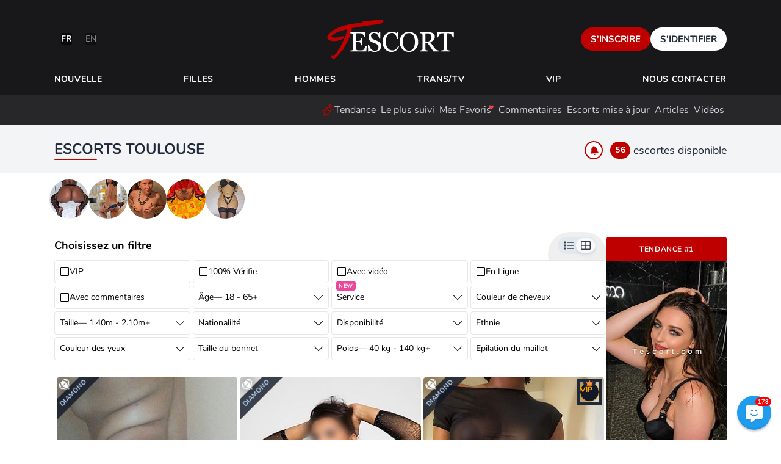

--- FILE ---
content_type: text/html; charset=utf-8
request_url: https://www.tescort.com/escorts/toulouse/
body_size: 61273
content:
<!DOCTYPE html>
<html lang="fr">
<head>
    <meta charset="utf-8">
    <meta name="viewport" content="width=device-width, initial-scale=1, maximum-scale=1, shrink-to-fit=no">
    <meta name="format-detection" content="telephone=no">

    <title>Escort girl annonces Toulouse - Escorts Toulouse - Tescort</title>

    <meta name="robots" content="all, max-snippet=-1">

    <link rel="canonical" href="https://www.tescort.com/escorts/toulouse">

            <link rel="alternate" hreflang="x-default" href="https://www.tescort.com/escorts/toulouse">

                    <link rel="alternate" hreflang="fr" href="https://www.tescort.com/escorts/toulouse">
                    <link rel="alternate" hreflang="en" href="https://www.tescort.com/en/escorts/toulouse">
            
            <meta name="geo.region" content="FR">
        <meta name="geo.placename" content="Toulouse">

                    <meta name="geo.position" content="43.6048462;1.4428480">
            <meta name="ICBM" content="43.6048462, 1.4428480">
            
            <meta name="description" content="Le site le plus visité en France en terme d&#039;escort girl vérifiées vous propose des annonces sexe Toulouse et à proximité. Relaxez vous avec les meilleurs escortes Toulouse">
        <meta property="og:description" content="Le site le plus visité en France en terme d&#039;escort girl vérifiées vous propose des annonces sexe Toulouse et à proximité. Relaxez vous avec les meilleurs escortes Toulouse">
    
    <meta property="og:site_name" content="Tescort">
    <meta property="og:title" content="Escort girl annonces Toulouse - Escorts Toulouse - Tescort">
    <meta property="og:url" content="https://www.tescort.com/escorts/toulouse">
    <meta property="og:type" content="website">
    <meta property="og:image" content="https://www.tescort.com/preview/NWRiMmJiY0VzY29ydHMgVG91bG91c2U%3D/image.jpg">

    
    <meta name="theme-color" content="#1A1A1A">
    <meta name="csrf-token" content="8Fma6hSx88SdHz1A4nSXGiQBhTtPMrRssy1CAC5D">

    <link rel="icon" type="image/svg+xml" href="https://www.tescort.com/images/Tescort-symbol.svg" />
    <link rel="shortcut icon" href="https://www.tescort.com/favicon.ico" />
    <link rel="apple-touch-icon" sizes="180x180" href="https://www.tescort.com/apple-touch-icon.png" />
    <link rel="icon" type="image/png" sizes="96x96" href="https://www.tescort.com/favicon-96x96.png" />
    <link rel="manifest" href="https://www.tescort.com/manifest.json" crossorigin="use-credentials" />
    <meta name="apple-mobile-web-app-title" content="Tescort" />

    <link rel="dns-prefetch" href="https://pics.tescort.com">
    <link rel="preconnect" href="https://pics.tescort.com" crossorigin>
    <link rel="preconnect" href="https://chat.tescort.com" crossorigin>

    <link rel="preload" href="https://www.tescort.com/images/Tescort-logo.svg" as="image" fetchpriority="high">

                        <link rel="preload" href="https://pics.tescort.com/images/300x450/15/2121/mod-aIyj-8cf6fe0223d2ce908a39f3151e5e2f81.jpeg" as="image" fetchpriority="high">
                    <link rel="preload" href="https://pics.tescort.com/images/300x450/20/0352/696108b1172eb.jpg" as="image" fetchpriority="high">
                    <link rel="preload" href="https://pics.tescort.com/images/300x450/17/2845/695cb14c67ab6.jpg" as="image" fetchpriority="high">
            
    <link rel="dns-prefetch" href="https://www.googletagmanager.com/">
    <link rel="preconnect" href="https://www.googletagmanager.com/">
    <link rel="preload" href="https://www.tescort.com/fonts/nunito/XRXV3I6Li01BKofINeaBTMnFcQ.woff2" as="font" type="font/woff2" crossorigin>
<link rel="preload" href="https://www.tescort.com/fonts/nunito/XRXW3I6Li01BKofAjsOUYevIWzgPDA.woff2" as="font" type="font/woff2" crossorigin>
<style>/*latin*/@font-face{font-display:swap;font-family:'Nunito';font-style:normal;font-weight:400;src:local('Nunito Regular'),local('Nunito-Regular'),url(https://www.tescort.com/fonts/nunito/XRXV3I6Li01BKofINeaBTMnFcQ.woff2) format('woff2');unicode-range:U+0000-00FF,U+0131,U+0152-0153,U+02BB-02BC,U+02C6,U+02DA,U+02DC,U+2000-206F,U+2074,U+20AC,U+2122,U+2191,U+2193,U+2212,U+2215,U+FEFF,U+FFFD}/*latin*/@font-face{font-display:swap;font-family:'Nunito';font-style:normal;font-weight:700;src:local('Nunito Bold'),local('Nunito-Bold'),url(https://www.tescort.com/fonts/nunito/XRXW3I6Li01BKofAjsOUYevIWzgPDA.woff2) format('woff2');unicode-range:U+0000-00FF,U+0131,U+0152-0153,U+02BB-02BC,U+02C6,U+02DA,U+02DC,U+2000-206F,U+2074,U+20AC,U+2122,U+2191,U+2193,U+2212,U+2215,U+FEFF,U+FFFD}</style>

        <link rel="stylesheet" href="https://www.tescort.com/build/app.75fd960.css" type="text/css">

                <link rel="stylesheet" href="https://www.tescort.com/build/escorts.75fd960.css" type="text/css">
    
    <script>
        window.pageData = {"app":{"name":"Tescort","country":"FR","currency":"EUR","CC":"FR","domain":"tescort.com","height_units":"cm","isMultiLang":true,"listStyle":"grid","locale":"fr","min_photos":3,"max_photos":20,"nsfw":"strict","photo_min_width":400,"photo_min_height":500,"slug":"tescort","timezone":"Europe/Paris","video_size_limit":71680,"weight_units":"kg"},"altLangs":[{"flag":"/images/flags/4x3/fr.svg","isActive":true,"label":"fr","title":"France Langue","url":"https://www.tescort.com/escorts/toulouse"},{"flag":"/images/flags/4x3/us.svg","isActive":false,"label":"en","title":"English Version","url":"https://www.tescort.com/en/escorts/toulouse"}],"canPostToStory":false,"fallbackLang":"en","ip":"3.14.148.81","lang":"fr","menus":{"main":{"new":{"key":"new","label":"Nouvelle","slug":"nouveaux","url":"/escorts/nouveaux","active":false},"female":{"key":"female","label":"Filles","slug":"girls","url":"/escorts/girls","active":false},"male":{"key":"male","label":"Hommes","slug":"homme","url":"/escorts/homme","active":false},"trans":{"key":"trans","label":"Trans/Tv","slug":"trans","url":"/escorts/trans","active":false},"vip":{"key":"vip","label":"VIP","slug":"vip","url":"/escorts/vip","active":false}},"sub":[{"key":"trending","label":"Tendance","url":"https://www.tescort.com/trending","active":false},{"key":"most_followed","label":"Le plus suivi","url":"https://www.tescort.com/plus-suivis","active":false},{"key":"favorites","label":"Mes Favoris","url":"https://www.tescort.com/favorites","active":false},{"key":"members","label":"Membres","url":"https://www.tescort.com/members","active":false},{"key":"comments","label":"Commentaires","url":"https://www.tescort.com/comments","active":false},{"key":"latest_actions","label":"Escorts mise à jour","url":"https://www.tescort.com/updates","active":false},{"key":"articles","label":"Articles","url":"https://www.tescort.com/articles","active":false},{"key":"videos","label":"Vidéos","url":"https://www.tescort.com/videos","active":false}]},"peerPressure":null,"recaptchaKey":"6LemAdMjAAAAACXDPA4bzstgZVwa3azLW_T9N60d","referer":null,"seemsAuthenticated":false,"user":null,"city":{"id":406,"slug":"toulouse","title":"Toulouse","title_en":"Toulouse","lat":"43.6048462","lng":"1.4428480","is_important":true,"allow_free":true,"hasZones":false,"cached":"2026-01-21 20:50:12"},"cursor":1820690552,"escorts":{"data":[{"id":152121,"user_id":416779,"name":"Lisa","age":29,"gender":"female","package":"diamond","short_about":"Coucou moi c'est Lisa je suis une métisse pulpeuse un peu enrobé je propose plaisir-désir, caresse, écoute, compagnie je ne pratique pas la sodomi, je n'embrasse pas, féllation natur cunnilingus rapport protége et bien sur je peu recevoir et me déplacer (selon les distances) biiissouux 😘 ","has_whatsapp":1,"has_telegram":1,"last_login_rank":0,"is_vip":0,"is_verified":0,"is_suspicious":0,"phone_intl":"+33744935953","has_video":0,"photo":"https://pics.tescort.com/images/300x450/15/2121/mod-aIyj-8cf6fe0223d2ce908a39f3151e5e2f81.jpeg","slogan":"Un plaisir partagé avec moi ...","handle":"","trending_positions":"{\"0\":5428,\"406\":201}","last_comment":"Salut, j’espère que tu vas bien. C’est possible que tu regardes tes messages privés s’il te plaît","comments_count":1,"can_call":0,"incall":1,"outcall":1,"photos_count":5,"is_new":0,"is_gotd":0,"city":"Toulouse","city_slug":"toulouse","is_online":false,"package_name":"Diamond","trending_position":201,"photo_alt":"Lisa - Escort Girl Toulouse","url":"https://www.tescort.com/escort/lisa-152121"},{"id":200352,"user_id":608596,"name":"ShaynaaSweety","age":25,"gender":"female","package":"diamond","short_about":"🙏🏽 Merci de prendre le temps de lire attentivement mon annonce avant de me contacter 🙏🏽\nJe suis sur le site  car j’ai envi de faire de nouvelle expérience 🔞\nSi tu cherche un moment de détente et de plaisirs tu est au bon endroit 🥰☺️ \nJe suis à Toulouse pour une semaine environ  \n🌆 - Bonjour/Bonsoir messieurs💋 \n🎀 Bienvenue Sur Mon Profil 🎀...","has_whatsapp":1,"has_telegram":0,"last_login_rank":0,"is_vip":0,"is_verified":1,"is_suspicious":0,"phone_intl":"+33752986469","has_video":1,"photo":"https://pics.tescort.com/images/300x450/20/0352/696108b1172eb.jpg","slogan":"Très chaude et disponible 🥰🌹","handle":"","trending_positions":"{\"0\":3957,\"406\":126}","last_comment":"Très belle femme d'une beauté naturelle douce elle sais te mettre à l'aise pour passer une superbe moment inoubliable et très agréable en sa compagnie. \nMerci beaucoup ma belle","comments_count":5,"can_call":1,"incall":1,"outcall":1,"photos_count":17,"is_new":0,"is_gotd":0,"city":"Toulouse","city_slug":"toulouse","is_online":false,"package_name":"Diamond","trending_position":126,"photo_alt":"ShaynaaSweety - Escort Girl Toulouse","url":"https://www.tescort.com/escort/shaynaasweety-200352"},{"id":172845,"user_id":491977,"name":"Isaac","age":26,"gender":"female","package":"diamond","short_about":"*JE NE REÇOIS PAS *😉 HORAIRES : 20h-00h\nHello moi c'est Isaac, étudiant'e et escort'e androgyne de 26 ans.Si tu viens pour un truc un peu étrange, marrant, agréable, un moment chaud et vibrant qui ressemble un peu à une montée de MDMA, on peux essayer de se rencontrer 😉Niveau cul, j'aime la tendresse et encore plus le hard 🥰 je suis très curieux...","has_whatsapp":1,"has_telegram":0,"last_login_rank":0,"is_vip":1,"is_verified":1,"is_suspicious":0,"phone_intl":"+33766310153","has_video":0,"photo":"https://pics.tescort.com/images/300x450/17/2845/695cb14c67ab6.jpg","slogan":"Tomboy de Toulouse","handle":"","trending_positions":"{\"0\":1208,\"406\":57}","last_comment":"Merci madame connasse c’était un honneur 😂😂 je t’embrasse","comments_count":2,"can_call":0,"incall":0,"outcall":1,"photos_count":11,"is_new":0,"is_gotd":0,"city":"Toulouse","city_slug":"toulouse","is_online":false,"package_name":"Diamond","trending_position":57,"photo_alt":"Isaac - Escort Girl Toulouse","url":"https://www.tescort.com/escort/isaac-172845"},{"id":163459,"user_id":457684,"name":"ELLA","age":25,"gender":"female","package":"diamond","short_about":"ELLA, 25 ans, ESCORTE HDG Sous mon sourire se cache une femme attentive, joueuse et passionnée, qui adore créer cette connexion unique où tout devient naturel, fluide, et un peu envoûtant. (un peu beaucoup ok...).  J’aime les restaurants élégants, les bulles de champagne, et les moments légers où le regard en dit plus que les mots.\n PETIT MOT POUR MES ELLA-LOVERS : Merci pour...","has_whatsapp":0,"has_telegram":0,"last_login_rank":0,"is_vip":0,"is_verified":1,"is_suspicious":0,"phone_intl":"+33766155757","has_video":1,"photo":"https://pics.tescort.com/images/300x450/16/3459/arg_0x50/chatgpt-image-15-janv-2026-a-13-52-06-5695.jpg","slogan":"❤️‍🔥MIM : ELLATLSE ❤️‍🔥","handle":"","trending_positions":"{\"0\":25,\"406\":3}","last_comment":"","comments_count":203,"can_call":1,"incall":1,"outcall":1,"photos_count":19,"is_new":1,"is_gotd":0,"city":"Toulouse","city_slug":"toulouse","is_online":true,"package_name":"Diamond","trending_position":3,"photo_alt":"ELLA - Escort Girl Toulouse","url":"https://www.tescort.com/escort/ella-163459"},{"id":194957,"user_id":590130,"name":"LiLi","age":35,"gender":"female","package":"diamond","short_about":"⚠️⚠️MERCI DE TOUT LIRE⚠️⚠️\nCoucou petit chat moi c'est Lili 35 ans.\nJ'espère que tu vas bien ? \net oui, tu peux aussi me demander comment je vais 😉☺️😚\nAvant toutes choses peux tu te présenter stp en me donnant ton prénom et ton âge... Merci d'avance 😉\nSi tu souhaites vraiment me rencontrer, Stp 🙏🏻, prends le temps de lire ce qui va...","has_whatsapp":1,"has_telegram":0,"last_login_rank":0,"is_vip":0,"is_verified":1,"is_suspicious":0,"phone_intl":"+33766777043","has_video":1,"photo":"https://pics.tescort.com/images/300x450/19/4957/arg_0x52/20251007-0831541-1976.jpg","slogan":"GFE.. PETITE AMIE EXPERIENCE UNIQUEMENT","handle":"","trending_positions":"{\"0\":1705,\"406\":74}","last_comment":"….. »….Vos lèvres sont douces…..Vous avez un teint de fruit…..Vos yeux voient comme il faut voir et votre corps me fait chaud.….Il me faudra des mois, des mois, pour que je me rassasie des baisers à vous donner….Il faudra des ans de mois pour épuiser les baisers que je veux poser sur vous, sur vos mains, sur vos cheveux, sur votre cou... » ………ce magnifique texte de Boris Vian résume à merveille Lili…..une déesse de l’amour…..une parenthèse hors du temps dans ses bras……","comments_count":21,"can_call":1,"incall":1,"outcall":1,"photos_count":16,"is_new":1,"is_gotd":0,"city":"Toulouse","city_slug":"toulouse","is_online":false,"package_name":"Diamond","trending_position":74,"photo_alt":"LiLi - Escort Girl Toulouse","url":"https://www.tescort.com/escort/lili-194957"},{"id":210123,"user_id":644044,"name":"Corya","age":22,"gender":"female","package":"diamond","short_about":"Bienvenue dans mon petit monde... éduquée, très généreuse et charmante avec de belles formes, peau douce et parfumée, je suis celle qu'il vous faut.\nJ'aime les rencontres avec des hommes doux, instruits, qui apprécient la tranquillité, la discrétion et beaucoup d'hygiène.\nJ'offre un moment d'intimité et de détente, un échange érotique de grande qualité. Je suis bien la même femme que sur les photos,...","has_whatsapp":1,"has_telegram":1,"last_login_rank":0,"is_vip":0,"is_verified":0,"is_suspicious":0,"phone_intl":"+33648971144","has_video":0,"photo":"https://pics.tescort.com/images/300x450/21/0123/arg_0x58/aa6cf3fa-3f68-4de5-b3eb-e1455e594606-2562.jpg","slogan":"Meet me","handle":"","trending_positions":"{\"0\":2,\"466\":1,\"335\":1,\"406\":1}","last_comment":"J’ai rencontré cette fille, elle est vraiment canon et adorable. Ses hanches sont magnifiques, elle a une allure qui attire direct. On a rigolé, discuté, le courant est passé naturellement. Franchement, avec elle tout est simple et super agréable. Une rencontre qui fait vraiment plaisir","comments_count":7,"can_call":1,"incall":1,"outcall":1,"photos_count":8,"is_new":1,"is_gotd":0,"city":"Toulouse","city_slug":"toulouse","is_online":false,"package_name":"Diamond","trending_position":1,"photo_alt":"Corya - Escort Girl Toulouse","url":"https://www.tescort.com/escort/corya-210123"},{"id":185893,"user_id":555426,"name":"Sanadesiles","age":35,"gender":"female","package":"gold","short_about":"Bonjour enchantée moi c'est sana 35 ans  méditerranéenne  forme pulpeuses et très exitante sans prétention messieurs 🫦🫦je suis française avec des origines un mélange explosif 💥💥marocaine reunionnaise  je suis une femme entreprenante et soumise a la fois très ouverte d'esprit et très très coquine et mon plaisir se ressent je ne fais pas semblant jaime l'échange de désir et d'excitation je serais ravis de...","has_whatsapp":1,"has_telegram":0,"last_login_rank":0,"is_vip":0,"is_verified":0,"is_suspicious":0,"phone_intl":"+33634577242","has_video":0,"photo":"https://pics.tescort.com/images/300x450/18/5893/arg_37x0/17597510550542435719370645268203-0618-r-90.jpg","slogan":"Sensuelle attirante a plus pouvoir s'en passé 🫦💋🔥🔥","handle":"","trending_positions":"{\"0\":1388,\"406\":65,\"387\":3,\"1315\":1}","last_comment":"Prenez soin d elle.\nElle est juste parfaite.","comments_count":4,"can_call":0,"incall":0,"outcall":1,"photos_count":8,"is_new":0,"is_gotd":0,"city":"Toulouse","city_slug":"toulouse","is_online":false,"package_name":"Gold","trending_position":65,"photo_alt":"Sanadesiles - Escort Girl Toulouse","url":"https://www.tescort.com/escort/sanadesiles-185893"},{"id":54325,"user_id":118569,"name":"Duo2charme","age":49,"gender":"female","package":"gold","short_about":"Chers Messieurs\nNous sommes 2 courtisanes toulousaines et vous proposons un moment hors du temps.\nPas de rencontre solo\nNous ne recevons pas mais pouvons nous déplacer.\nEnvoyez-nous une photo sur Whatsapp ainsi qu'une petite présentation.\n500 roses pour une heure, 1000 pour 2 heures.\nAu plaisir de vous lire","has_whatsapp":1,"has_telegram":0,"last_login_rank":0,"is_vip":0,"is_verified":1,"is_suspicious":0,"phone_intl":"+33745197994","has_video":0,"photo":"https://pics.tescort.com/images/300x450/54/325/img-5863-3818.jpg","slogan":"A l'écoute de vos envies","handle":"","trending_positions":"{\"0\":1285,\"406\":62}","last_comment":"Que dire de ces 2 beautés ? Que des compliments gentillesse, écoute, sensualité, douceur..... Une rencontre conviviale autour d'une coupette de champagne et ses mignardises... au plaisir de renouveler cette pratique...","comments_count":6,"can_call":0,"incall":0,"outcall":1,"photos_count":3,"is_new":0,"is_gotd":0,"city":"Toulouse","city_slug":"toulouse","is_online":false,"package_name":"Gold","trending_position":62,"photo_alt":"Duo2charme - Escort Girl Toulouse","url":"https://www.tescort.com/escort/duo2charme-54325"},{"id":201651,"user_id":613117,"name":"Ayana","age":20,"gender":"female","package":"gold","short_about":"Ayana 19 ans, châtain claire yeux vert , 1.54 pour 57 kilo.Petit seins fesse pulpeuses très sexy😋J'adore m'amuser, je suis très coquine.je reçois seulement en ce moment ou sinon faudra venir me chercher .Dans le respect et la discrétion assurée 👍Hygiène irréprochable.\n🌹MES TARIFS (non négociable)\nPour 20 min 80🌹Pour 30 min 100🌹Pour 45 min 150🌹Pour 1h 200🌹🌹\nMes tarifs ne sont pas négociable•...","has_whatsapp":1,"has_telegram":0,"last_login_rank":0,"is_vip":0,"is_verified":1,"is_suspicious":0,"phone_intl":"+33746310525","has_video":0,"photo":"https://pics.tescort.com/images/300x450/20/1651/d9d7f84c-1b18-4bd7-8d35-c813acaba88a-9094.jpg","slogan":"Jeune femme sexy","handle":"","trending_positions":"{\"0\":1265,\"406\":61}","last_comment":"J’ai rencontré cette jeune femme hier dans la soirée comme sur les photos comme dit elle est respectueuse à l’écoute elle ne cherche pas seulement a bâcler la choses , je reviendrai te voir tres vite merci encore pour notre rendez vous de hier « le blond »😍😍","comments_count":2,"can_call":1,"incall":1,"outcall":0,"photos_count":5,"is_new":0,"is_gotd":0,"city":"Toulouse","city_slug":"toulouse","is_online":false,"package_name":"Gold","trending_position":61,"photo_alt":"Ayana - Escort Girl Toulouse","url":"https://www.tescort.com/escort/ayana-201651"},{"id":196885,"user_id":597030,"name":"Paulinedouce","age":32,"gender":"female","package":"gold","short_about":"Bonjour,\nPauline douce 1m51 42kg 85c.\nSi vous souhaitez passer un moment à mes côtés n'hésitez pas à me contacter.","has_whatsapp":1,"has_telegram":0,"last_login_rank":0,"is_vip":0,"is_verified":0,"is_suspicious":0,"phone_intl":"+33650356983","has_video":0,"photo":"https://pics.tescort.com/images/300x450/19/6885/1000009342-9441.jpg","slogan":"Si vous souhaitez me découvrir n'hésitez pas. Douce attentionné","handle":"","trending_positions":"{\"0\":4604,\"406\":158}","last_comment":"","comments_count":1,"can_call":1,"incall":1,"outcall":0,"photos_count":5,"is_new":0,"is_gotd":0,"city":"Toulouse","city_slug":"toulouse","is_online":false,"package_name":"Gold","trending_position":158,"photo_alt":"Paulinedouce - Escort Girl Toulouse","url":"https://www.tescort.com/escort/paulinedouce-196885"},{"id":210438,"user_id":645159,"name":"Duo Tentation","age":25,"gender":"female","package":"gold","short_about":"👯 Duo de 2 jeunes femmes (21 et 25 ans)\nComplices, élégantes et chaleureuses — ambiance agréable, détendue et soignée.\n\n🌹 Accueil\nNous recevons uniquement, dans un lieu propre, intime et confortable.\nHygiène exigée des deux côtés.\n\n📜 Règles claires (sans exception)\n\nTout est protégé Pas de hard Pas d’anal Pas d’éjaculation faciale ou buccale Pas de doigts Pas d’hommes de + de 60...","has_whatsapp":0,"has_telegram":0,"last_login_rank":0,"is_vip":0,"is_verified":1,"is_suspicious":0,"phone_intl":"+33777542013","has_video":1,"photo":"https://pics.tescort.com/images/300x450/21/0438/arg_61x0/42367883-56ba-4aa1-8f19-c23fa165e3c6-0263.jpg","slogan":"Duo d’exception pour moments d’exception","handle":"","trending_positions":"{\"0\":25,\"406\":4}","last_comment":"La manière dont c’est 2 merveilleuse jeunes femmes m’ont accueillit était un réel plaisir, elles ont une complicité naturelles ce qui créer une ambiance chaleureuse et envoûtante. \nNous avons passer un moment intense et sensuel, elles m’ont accompagnée dans mes fantasmes les plus fous. \nDe réel poupée prêtes à vous faire passer un moment marquant. \nMerci à vous les filles et à très bientôt.","comments_count":2,"can_call":0,"incall":1,"outcall":0,"photos_count":4,"is_new":0,"is_gotd":0,"city":"Toulouse","city_slug":"toulouse","is_online":false,"package_name":"Gold","trending_position":4,"photo_alt":"Duo Tentation - Escort Girl Toulouse","url":"https://www.tescort.com/escort/duo-tentation-210438"},{"id":148034,"user_id":400851,"name":"Melissa","age":38,"gender":"female","package":"silver","short_about":"Bonjour,\nJe suis une femme discrète, on dit de moi que je suis douce caline et sauvage à la fois. Par conséquent ne sous estimez pas mon temperament de lionne. Très  caline, j'aime sentir que vous prenez autant de plaisir que moi et c'est bien le but de notre rencontre n'est - ce pas????? Ma plastique aux formes fermes et voluptueuses ne vous laisserons...","has_whatsapp":1,"has_telegram":0,"last_login_rank":0,"is_vip":0,"is_verified":0,"is_suspicious":0,"phone_intl":"+33684954668","has_video":0,"photo":"https://pics.tescort.com/images/300x450/14/8034/arg_55x0/fc9df3969be981743bd36e4677da420d.jpeg","slogan":"Pulpeuse, poitrine terrible et naturelle","handle":"","trending_positions":"{\"0\":3186,\"406\":100,\"378\":14,\"1198\":1}","last_comment":"Magique...magnifique...!\nUn très beau moment de discussion,  d'échanges , de sensualité,...\nMerci,  et à bientôt","comments_count":11,"can_call":0,"incall":0,"outcall":1,"photos_count":5,"is_new":0,"is_gotd":0,"city":"Toulouse","city_slug":"toulouse","is_online":false,"package_name":"Silver","trending_position":100,"photo_alt":"Melissa - Escort Girl Toulouse","url":"https://www.tescort.com/escort/melissa-148034"},{"id":160419,"user_id":447047,"name":"LEELA TANTRA","age":46,"gender":"female","package":"silver","short_about":"Masseuse professionnelle, je vous propose un voyage sensuel &amp; profond.\n* Pres de Carcassonne jusqu'à nouvel ordre \nJE TRAVAILLE LE WEEK-END\nET NOTAMMENT LE DIMANCHE \nMASSEUSE PROFESSIONNELLE,Je propose des massages sensuels d'inspiration tantrique, ayurvédique et tissus profonds, pour hommes de bonne compagnie sélectionnés.\nJe vous invite à me contacter par message sur mon téléphone pour plus d'informations,  de préférence WhatsApp ou texto (je ne...","has_whatsapp":1,"has_telegram":0,"last_login_rank":0,"is_vip":0,"is_verified":1,"is_suspicious":0,"phone_intl":"+33651240587","has_video":0,"photo":"https://pics.tescort.com/images/300x450/16/0419/img-20250904-wa0003-7071.jpg","slogan":"🌹 Un moment hors du temps 🌹","handle":"","trending_positions":"{\"0\":4404,\"406\":145,\"355\":8}","last_comment":"Que dire à part : accueillante ❤️, professionnelle 👍, chaleureuse 🔥 au top👌 massage à renouveler sans modération 🙏🙏","comments_count":10,"can_call":0,"incall":1,"outcall":0,"photos_count":3,"is_new":0,"is_gotd":0,"city":"Toulouse","city_slug":"toulouse","is_online":false,"package_name":"Silver","trending_position":145,"photo_alt":"LEELA TANTRA - Escort Girl Toulouse","url":"https://www.tescort.com/escort/leela-tantra-160419"},{"id":209600,"user_id":642213,"name":"Sophia","age":33,"gender":"female","package":"silver","short_about":"","has_whatsapp":0,"has_telegram":0,"last_login_rank":0,"is_vip":0,"is_verified":0,"is_suspicious":0,"phone_intl":"+33659184951","has_video":0,"photo":"https://pics.tescort.com/images/300x450/20/9600/anita-2-.036.jpg","slogan":"","handle":"","trending_positions":"{\"0\":5735,\"440\":150,\"431\":2748,\"406\":232}","last_comment":"On ne peut pas laisser de commentaire et c'est dommage elle ne répond jamais malgré sa beauté.","comments_count":1,"can_call":1,"incall":1,"outcall":0,"photos_count":5,"is_new":0,"is_gotd":0,"city":"Toulouse","city_slug":"toulouse","is_online":false,"package_name":"Silver","trending_position":232,"photo_alt":"Sophia - Escort Girl Toulouse","url":"https://www.tescort.com/escort/sophia-209600"},{"id":159199,"user_id":442888,"name":"Jullia","age":35,"gender":"female","package":"silver","short_about":"Bonjour Messieurs,\nChaleureuse, au sourire lumineux, je célèbre la complicité née d’une séduction élégante et subtile.\nJ'ai une peau douce comme de la soie, un regard et des courbes envoûtants… la promesse d’une parenthèse exquise avec raffinement et discrétion.J’aime prendre le temps de savourer chaque instant.Douce et intuitive dans ma présence, j'apprécie les échanges de qualités avec des gentlemen courtois et respectueux.Soyez mon cavalier....","has_whatsapp":1,"has_telegram":0,"last_login_rank":0,"is_vip":0,"is_verified":0,"is_suspicious":0,"phone_intl":"+33758830397","has_video":1,"photo":"https://pics.tescort.com/images/300x450/15/9199/693f9f0a6bfd8.jpg","slogan":"Réelle GFE Glamour","handle":"","trending_positions":"{\"0\":1550,\"335\":70,\"406\":70,\"466\":128}","last_comment":"J’ai eu le plaisir d’échanger quelques mots avec cette jeune femme, échange très fluide, tu es la prochaine que je rencontre. À très bientôt.","comments_count":10,"can_call":0,"incall":0,"outcall":1,"photos_count":15,"is_new":0,"is_gotd":0,"city":"Toulouse","city_slug":"toulouse","is_online":false,"package_name":"Silver","trending_position":70,"photo_alt":"Jullia - Escort Girl Toulouse","url":"https://www.tescort.com/escort/jullia-159199"},{"id":205487,"user_id":626802,"name":"Yasamina","age":28,"gender":"female","package":"silver","short_about":"Bonjour \nLe charme de l'orient vous attends pour un moment de détente absolue \nje suis une femme sûre de sa valeur au corps harmonieux et a l'allure remarquable ,tres douce élégante et discrète \nEt je préfère les hommes courtois,respectueux a la recherche de la tendresse, douceur et la touche féminine \nJe propose des massages Tantrique Naturiste sensuel orientale  \nPack  exprès  :30 min 150 roses...","has_whatsapp":1,"has_telegram":0,"last_login_rank":0,"is_vip":0,"is_verified":0,"is_suspicious":0,"phone_intl":"+33659024784","has_video":0,"photo":"https://pics.tescort.com/images/300x450/20/5487/arg_0x52/1000082542-1.25.jpg","slogan":"Un voyage orientale","handle":"","trending_positions":"{\"0\":59,\"406\":6}","last_comment":"Yasmina est une personne douée de gentillesse de tendresse ouverte d’esprit très agréable à écouter et à regarder il émane d’elle une sensualité orientale qui vous donne envie de partager sa complicité 🍑🌶️👣♋️🫶👌…un bijou dans un écrin 💍","comments_count":1,"can_call":1,"incall":1,"outcall":1,"photos_count":9,"is_new":0,"is_gotd":0,"city":"Toulouse","city_slug":"toulouse","is_online":false,"package_name":"Silver","trending_position":6,"photo_alt":"Yasamina - Escort Girl Toulouse","url":"https://www.tescort.com/escort/yasamina-205487"},{"id":197702,"user_id":599764,"name":"Labelleescorte","age":33,"gender":"female","package":"silver","short_about":"🎀Disponible du 26/01 au 01/02 uniquement en soirée la semaine et en journée et soirée le weekend🎀\n                                .............................\n   ❌Messieurs je refuse les appels téléphoniques❌️                                                       \n                                 ................................\nTexte et présentation non copié sur d'autres profils !\n🙋‍♀️Petite présentation \nJe suis une accompagnatrice française, occasionnelle et très GFE qui se respecte. J'ai 33 ans et je suis dans le Gers. L'escorting n'est pas mon activité principale !!...","has_whatsapp":1,"has_telegram":1,"last_login_rank":0,"is_vip":0,"is_verified":1,"is_suspicious":0,"phone_intl":"+33766510714","has_video":0,"photo":"https://pics.tescort.com/images/300x450/19/7702/696d338e60a38.jpg","slogan":"🎀Mon MYM: Labelleescorte🎀","handle":"","trending_positions":"{\"0\":118,\"406\":9,\"387\":1}","last_comment":"Rencontre très très sympa jolie fille qui est vraiment du type gfe qui est avenante et surtout qui ne regarde pas la montre. J'oubliais un sens de la accueil bref le top","comments_count":10,"can_call":0,"incall":1,"outcall":1,"photos_count":4,"is_new":0,"is_gotd":0,"city":"Toulouse","city_slug":"toulouse","is_online":false,"package_name":"Silver","trending_position":9,"photo_alt":"Labelleescorte - Escort Girl Toulouse","url":"https://www.tescort.com/escort/labelleescorte-197702"},{"id":208497,"user_id":637588,"name":"Inesse31","age":25,"gender":"female","package":"silver","short_about":"Parfait, merci 🌸\n\nVoici une annonce glamour, élégante et conforme, rédigée pour minimiser tout risque de suppression.\n\n⸻\n\nInesreçoit – 24 ans – Toulouse\n\nJe suis Ines, 24 ans, une jeune femme majeure (18+), à l’allure glamour et raffinée, installée à Toulouse.\n\nNaturellement douce et élégante, j’apprécie les moments de tendresse, les échanges respectueux et les instants privilégiés dans une atmosphère sereine et discrète....","has_whatsapp":1,"has_telegram":0,"last_login_rank":0,"is_vip":0,"is_verified":1,"is_suspicious":0,"phone_intl":"+33628002737","has_video":1,"photo":"https://pics.tescort.com/images/300x450/20/8497/img-8452-7547.jpg","slogan":"Hâte de vous recevoir","handle":"","trending_positions":"{\"0\":1524,\"406\":69}","last_comment":"","comments_count":0,"can_call":1,"incall":1,"outcall":0,"photos_count":3,"is_new":0,"is_gotd":0,"city":"Toulouse","city_slug":"toulouse","is_online":false,"package_name":"Silver","trending_position":69,"photo_alt":"Inesse31 - Escort Girl Toulouse","url":"https://www.tescort.com/escort/inesse31-208497"},{"id":178264,"user_id":517707,"name":"MademoiselleMia","age":42,"gender":"female","package":"silver","short_about":"Bonjour,Je suis une femme élégante et sexy, j'ai beaucoup de charme et de prestance.\nje suis française et je parle uniquement le français.\nJ'aime les hommes courtois, galants, respectueux avec de bonnes manières.\nJe ne cherche pas la quantité mais la qualité, je me donne donc le droit de sélectionner les gentlemans que je désire rencontrer. Je privilégie les hommes de plus de 40...","has_whatsapp":1,"has_telegram":0,"last_login_rank":0,"is_vip":0,"is_verified":0,"is_suspicious":0,"phone_intl":"+33745519658","has_video":0,"photo":"https://pics.tescort.com/images/300x450/17/8264/9a3f9dc1-0a56-404c-9f88-1dcf0d1a0a26-3012.jpg","slogan":"GFE","handle":"","trending_positions":"{\"0\":4431,\"406\":147}","last_comment":"bonjour Mia je l'est rencontré a deux fois, est je doit dire que c'est pas banal de rencontré une femme avec au tant de clase est de bonté. elle adore le s*xe est ne sans prive pas. je reviendrais vous voir ma Reine. je suis votre obligé. Homme qui sourit...","comments_count":10,"can_call":0,"incall":0,"outcall":1,"photos_count":19,"is_new":0,"is_gotd":0,"city":"Toulouse","city_slug":"toulouse","is_online":false,"package_name":"Silver","trending_position":147,"photo_alt":"MademoiselleMia - Escort Girl Toulouse","url":"https://www.tescort.com/escort/mademoisellemia-178264"},{"id":181284,"user_id":532941,"name":"camile31","age":28,"gender":"female","package":"silver","short_about":"Bonjour, je suis une jeune femme française souriante, polie qui propose des  rdv✨ coquin ✨ du style GFE J'aime le partage et la simplicité, je suis quelqu'un de sympathique et amicale er respectueuse j'attend de meme en retour 💋\n⚠️Je ne travaille pas en soirée ni le weekend⚠️\nJe me déplace à domicile, hôtel et même sauna si feeling \nJe vous laisse me joindre...","has_whatsapp":1,"has_telegram":0,"last_login_rank":0,"is_vip":0,"is_verified":0,"is_suspicious":0,"phone_intl":"+33745409964","has_video":0,"photo":"https://pics.tescort.com/images/300x450/18/1284/arg_50x0/img-1959-2053.jpg","slogan":"Cam’s","handle":"","trending_positions":"{\"0\":1209,\"406\":58}","last_comment":"J’ai rencontré la belle Camille hier jeune femme trop gentil et le reste je le garde pour moi 😊🌹\nÀ bientôt","comments_count":6,"can_call":1,"incall":0,"outcall":1,"photos_count":5,"is_new":0,"is_gotd":0,"city":"Toulouse","city_slug":"toulouse","is_online":false,"package_name":"Silver","trending_position":58,"photo_alt":"camile31 - Escort Girl Toulouse","url":"https://www.tescort.com/escort/camile31-181284"},{"id":189259,"user_id":568753,"name":"Espagnola Caliente","age":25,"gender":"female","package":"silver","short_about":"PHOTOS 100% REELLES 🇪🇸🔥🎀😈💦\nla.santita -&gt; SUR ONLYFANS💙🦋\nJE SUIS UNE ESCORTE OCCASIONNELLE. VEUILLEZ ME CONTACTER POUR CONVENIR D'UN RENDEZ-VOUS.\nEspagnole bien charmante, je propose des moments intenses et sensuels avec messieurs à partir de 25 ans, courtois et bien éduqués.\nToujours à l’écoute de vos envies, je saurai donner vie à vos fantasmes dans le respect et la complicité. J'aime beaucoup les moments...","has_whatsapp":1,"has_telegram":0,"last_login_rank":0,"is_vip":0,"is_verified":1,"is_suspicious":0,"phone_intl":"+34626645041","has_video":1,"photo":"https://pics.tescort.com/images/300x450/18/9259/arg_0x51/img-7664-.231.jpg","slogan":"ESCORTE 🇪🇸 OCCASIONNEL A TOULOUSE 👠💄💋🫦","handle":"","trending_positions":"{\"0\":1708,\"406\":74}","last_comment":"Moments sympathique en ta compagnie franchement je recommande sais mettre a l’aise les gens corps parfait pour ma part rien  n’a dire ton anus ta fait kiff fini avec une sodomie","comments_count":7,"can_call":1,"incall":1,"outcall":1,"photos_count":15,"is_new":0,"is_gotd":0,"city":"Toulouse","city_slug":"toulouse","is_online":false,"package_name":"Silver","trending_position":74,"photo_alt":"Espagnola Caliente - Escort Girl Toulouse","url":"https://www.tescort.com/escort/espagnola-caliente-189259"},{"id":33564,"user_id":54828,"name":"Jolieblonde","age":56,"gender":"female","package":"silver","short_about":"Jolie femme mature française,avec des rondeurs de gourmandises \n\nje vous propose de la relaxation erotique, douce et sensuelle avec différentes formules \n\nainsi que des épilations à la cire\n\nsur rendez vous \n\nje reçois sur rendez vous uniquement de 10 h a 19h30  tous les jours y compris le week-end\n\nà Toulouse bd Lascrosses  ","has_whatsapp":0,"has_telegram":0,"last_login_rank":0,"is_vip":0,"is_verified":0,"is_suspicious":0,"phone_intl":"+33756801403","has_video":0,"photo":"https://pics.tescort.com/images/300x450/33/564/img-7991-4317.jpg","slogan":"Relaxation douce et sensuelle","handle":"","trending_positions":"{\"0\":5902,\"406\":239}","last_comment":"","comments_count":2,"can_call":1,"incall":1,"outcall":0,"photos_count":6,"is_new":0,"is_gotd":0,"city":"Toulouse","city_slug":"toulouse","is_online":false,"package_name":"Silver","trending_position":239,"photo_alt":"Jolieblonde - Escort Girl Toulouse","url":"https://www.tescort.com/escort/jolieblonde-33564"},{"id":33485,"user_id":54511,"name":"Jade","age":52,"gender":"female","package":"silver","short_about":"Bonjour,\nN'écrivez pas ici je passe rarement lire.\n  Attention : NE PAS TÉLÉPHONER ET ENCORE MOINS DE NUIT !!!!!! SVP  je suis rarement connecté.Je me déplace occasionnellement pour une soirée, une nuit, un week-end. devant un diner se serait l'idéal, discuter de tout et de rien .....   Je réserve mon temps et mes services aux hommes mûrs de 40 ans et plus . Je...","has_whatsapp":1,"has_telegram":0,"last_login_rank":0,"is_vip":0,"is_verified":1,"is_suspicious":0,"phone_intl":"+33677507690","has_video":0,"photo":"https://pics.tescort.com/images/300x450/33/485/arg_59x0/8f7fd984eb0530803e8e1cb464814180.jpeg","slogan":"Discrète","handle":"","trending_positions":"{\"0\":5746,\"406\":234}","last_comment":"très charmante ! un petit bijou 😘","comments_count":3,"can_call":0,"incall":0,"outcall":1,"photos_count":3,"is_new":0,"is_gotd":0,"city":"Toulouse","city_slug":"toulouse","is_online":false,"package_name":"Silver","trending_position":234,"photo_alt":"Jade - Escort Girl Toulouse","url":"https://www.tescort.com/escort/jade-33485"},{"id":86455,"user_id":197683,"name":"Sosochic72","age":28,"gender":"female","package":"silver","short_about":"À LIRE ATTENTIVEMENT !!!\nJe prend le droit de refuser toutes personnes qui me manque de respect, toutes personnes avec qui le felling ne passe pas ou avec qui je n'es les mêmes attentes.Coucou messieurs, je m'appelle Sonia, jeune française d'origine italienne, je suis une belle jeune femme souriante sociable, gentille, avec des formes pulpeuses ,Ce que je recherche avant tout c'est le respect...","has_whatsapp":1,"has_telegram":0,"last_login_rank":0,"is_vip":0,"is_verified":1,"is_suspicious":0,"phone_intl":"+33677302928","has_video":0,"photo":"https://pics.tescort.com/images/300x450/86/455/3d390e42-74c1-4b5b-9bb5-5f62fc567f10-2586.jpg","slogan":"Jeune fille douce et câline","handle":"","trending_positions":"{\"0\":1490,\"406\":67}","last_comment":"Ne répond j aimais","comments_count":31,"can_call":1,"incall":1,"outcall":1,"photos_count":10,"is_new":0,"is_gotd":0,"city":"Toulouse","city_slug":"toulouse","is_online":false,"package_name":"Silver","trending_position":67,"photo_alt":"Sosochic72 - Escort Girl Toulouse","url":"https://www.tescort.com/escort/sosochic72-86455"},{"id":185651,"user_id":553831,"name":"Irina","age":23,"gender":"female","package":"silver","short_about":"❌deplacement uniquement ❌\njeune de 22 ans très coquine pour mon âge je serais ravis de me joindre à vous dans le respect et la bienveillance ☺️\nmessieurs, j'attend de vous un message avec votre âge votre photo, l'adresse et l'heure  à laquelle vous voulez que je vous retrouves ( je ne répond pas aux \"bonjour, salut, combien, tarifs\") merci de formuler un message...","has_whatsapp":1,"has_telegram":0,"last_login_rank":0,"is_vip":0,"is_verified":0,"is_suspicious":0,"phone_intl":"+33634576459","has_video":0,"photo":"https://pics.tescort.com/images/300x450/18/5651/img-7409-5622.jpg","slogan":"Pour vos fantasmes les plus secrets","handle":"","trending_positions":"{\"0\":3913,\"406\":121}","last_comment":"Bonjour ravissante Irina je suis pas un menteur vous aviez mis une annonce ou vous stipuliez un âge maximum de 45 ans .\nEffectivement j’ai dit que j’avais 45 ans alors que j’ai 50 ans désolé d’avoir très envie de vous rencontrer \nAu plaisir de vous lire 🌹","comments_count":7,"can_call":1,"incall":0,"outcall":1,"photos_count":4,"is_new":0,"is_gotd":0,"city":"Toulouse","city_slug":"toulouse","is_online":false,"package_name":"Silver","trending_position":121,"photo_alt":"Irina - Escort Girl Toulouse","url":"https://www.tescort.com/escort/irina-185651"},{"id":202752,"user_id":617213,"name":"Feeaurore","age":28,"gender":"female","package":"silver","short_about":"Bonjour moi c'est Aurore j'ai 27 ans, je suis une femme ouvert d'esprit donc si je t'intéresse, n'hésite pas à venir me contacter. À bientôt bisous\n\n","has_whatsapp":1,"has_telegram":0,"last_login_rank":0,"is_vip":0,"is_verified":0,"is_suspicious":0,"phone_intl":"+33753259818","has_video":0,"photo":"https://pics.tescort.com/images/300x450/20/2752/arg_0x35/mod-vxuz-fdb08b2b-a765-46a6-9282-c350f2275dfd-2367.jpg","slogan":"FéeAurore","handle":"","trending_positions":"{\"0\":6176,\"406\":249}","last_comment":"Pour ceux qui aiment les femmes avec de vraies formes allez y les yeux fermés. Elle embrasse langoureusement suce terriblement bien et prend du plaisir à vous satisfaire. J’y retournerai sans hésiter","comments_count":3,"can_call":1,"incall":1,"outcall":1,"photos_count":5,"is_new":0,"is_gotd":0,"city":"Toulouse","city_slug":"toulouse","is_online":false,"package_name":"Silver","trending_position":249,"photo_alt":"Feeaurore - Escort Girl Toulouse","url":"https://www.tescort.com/escort/feeaurore-202752"},{"id":62262,"user_id":136405,"name":"Aanne","age":61,"gender":"female","package":"silver","short_about":"Bonjour messieurs,\nJe me présente Aanne je suis brune les yeux bleus j'ai 61ans. Plutôt discrète et coquine venez me découvrir. Je serai ravie de venir vous rejoindre chez vous où à l'hôtel pour un moment de douceur où vous accompagner lors de vos dîners ou sorties..\nMessieurs, je ne répond pas au numéro privé et je privilégie le vouvoiement!!!😉 \nPrésentez vous par vôtre...","has_whatsapp":0,"has_telegram":0,"last_login_rank":0,"is_vip":0,"is_verified":0,"is_suspicious":0,"phone_intl":"+33668568209","has_video":0,"photo":"https://pics.tescort.com/images/300x450/62/262/477a6fe36e0861f8b2ae99d33e665a50.jpeg","slogan":"Femme mature","handle":"","trending_positions":"{\"0\":4615,\"406\":159,\"378\":22,\"387\":7}","last_comment":"Vous êtes une femme magnifique. Votre corps est un délice pour les yeux et je n'ose imaginer la sensation de pouvoir le caresser longuement avant d'avoir le privilège de venir entre vos bras. Sans doute un échantillon du paradis.... Si je passe par Toulouse, je solliciterais un peu de votre temps.","comments_count":30,"can_call":1,"incall":0,"outcall":1,"photos_count":14,"is_new":0,"is_gotd":0,"city":"Toulouse","city_slug":"toulouse","is_online":false,"package_name":"Silver","trending_position":159,"photo_alt":"Aanne - Escort Girl Toulouse","url":"https://www.tescort.com/escort/aanne-62262"},{"id":180828,"user_id":530913,"name":"Lili_VIP","age":44,"gender":"female","package":"silver","short_about":"Disponible cette semaine a partir de lundi jusqu'à jeudi inclus contactez moi  !!!\n----------------------------------------------------------              \n✅ Merci de me contacter via WhatsApp ou sms avec une présentation et une photo récente \n⚠️ je ne réponds pas aux appels ⚠️ \n💜je propose egalement des échanges de nudes et des cams pour ceux qui préfèrent 😈😇\n.....................................................................................\nEnvie d’un grand oui dans une journée pleine de “bof”...","has_whatsapp":1,"has_telegram":0,"last_login_rank":0,"is_vip":0,"is_verified":1,"is_suspicious":0,"phone_intl":"+33628072299","has_video":1,"photo":"https://pics.tescort.com/images/300x450/18/0828/55f62af5-fc32-4f08-ba88-13529d2e7a1f-2159.jpg","slogan":"Femme pulpeuse pour moment torride 🔥","handle":"","trending_positions":"{\"0\":19,\"331\":1,\"380\":1,\"406\":3}","last_comment":"Que dire sinon exceptionnelle,Lili est une très jolie femme tout le monde l'as déjà dit de nombreuses fois.\nMoi ce que je retiens c'est qu'elle est the girl next door en moins de 5min vous vous sentez à l'aise. Elle est hyper souriante, remplis d'humour et de générosité.\nEt pour la suite vous n'êtes pas prêt \nElle est super douce, très bon goût pour la lingerie, impossible de ne pas bander direct. Donc une perle rare qu'il faut bien respecter.\nPasse une bonne journée à bientôt","comments_count":63,"can_call":0,"incall":1,"outcall":1,"photos_count":21,"is_new":0,"is_gotd":0,"city":"Toulouse","city_slug":"toulouse","is_online":false,"package_name":"Silver","trending_position":3,"photo_alt":"Lili_VIP - Escort Girl Toulouse","url":"https://www.tescort.com/escort/lili-vip-180828"},{"id":141010,"user_id":375958,"name":"AELITA","age":28,"gender":"female","package":"silver","short_about":"    Bonjour chers messieurs. Je vous demande de lire mon profil jusqu'au bout. Dans la description vous trouverez toutes les réponses.\n---------------------\nLYON 20-24 January \nMONTPELIER 26-30 January \nTOULOUSE 1-8 February \n------------------------------------------\nIn 30/200🌹, 45/250🌹, 60/300🌹\nOut 1h400🌹, 2h700🌹 and taxi\n------------------------------------------\nJe privilégie les rencontres et les relations amoureuses au format GFE🩷. Je parle anglais et russe. Le français est difficile pour moi, je...","has_whatsapp":1,"has_telegram":0,"last_login_rank":0,"is_vip":0,"is_verified":1,"is_suspicious":0,"phone_intl":"+33752709509","has_video":0,"photo":"https://pics.tescort.com/images/300x450/14/1010/2eac7d75ef4c638a577cedfdefea0e6d.jpeg","slogan":"GFE","handle":"","trending_positions":"{\"0\":3079,\"466\":151,\"422\":65,\"406\":92}","last_comment":"","comments_count":0,"can_call":0,"incall":1,"outcall":1,"photos_count":27,"is_new":1,"is_gotd":0,"city":"Toulouse","city_slug":"toulouse","is_online":false,"package_name":"Silver","trending_position":92,"photo_alt":"AELITA - Escort Girl Toulouse","url":"https://www.tescort.com/escort/aelita-141010"},{"id":105722,"user_id":251201,"name":"Madeleine","age":39,"gender":"female","package":"silver","short_about":"Bonjour chérie  je suis une magnifique latina brunne sexy et passionnant colombienne  je vais vous faire passer un moment inoubliable je suis dans une magnifique ville s'sest appelé Blagnac département de la Haute Garonne et de la région Occitanie   pour rencontre appele-moi  pour Rdv bisous gross","has_whatsapp":1,"has_telegram":0,"last_login_rank":0,"is_vip":0,"is_verified":0,"is_suspicious":0,"phone_intl":"+33745347742","has_video":0,"photo":"https://pics.tescort.com/images/300x450/10/5722/508503a4db7b267f3f5f823bba8e9da1.jpeg","slogan":"Latina Colombienne chaude","handle":"","trending_positions":"{\"0\":6905,\"406\":287}","last_comment":"Un corps magnifique, une silhouette latine et un accueil chaleureux. Pour ma part le feeling est bien passé donc un échange bestial formidable. Très bonne adresse.","comments_count":2,"can_call":1,"incall":1,"outcall":0,"photos_count":9,"is_new":0,"is_gotd":0,"city":"Toulouse","city_slug":"toulouse","is_online":false,"package_name":"Silver","trending_position":287,"photo_alt":"Madeleine - Escort Girl Toulouse","url":"https://www.tescort.com/escort/madeleine-105722"},{"id":207978,"user_id":635731,"name":"Juliie","age":29,"gender":"female","package":"silver","short_about":"Coucou je suis Julie 29 ans, sourire charmeur et cultivée je te propose de passer avec un moi un moment hors du temps ❤️\nje peux te recevoir les dimanches, lundis midi jusqu'à 17h et les mercredis jusqu'à 17h \nJ aime le vin rouge, les massages mais aussi les discutions bienveillantes et profondes \n","has_whatsapp":1,"has_telegram":0,"last_login_rank":0,"is_vip":0,"is_verified":0,"is_suspicious":0,"phone_intl":"+33756835373","has_video":0,"photo":"https://pics.tescort.com/images/300x450/20/7978/arg_53x0/955081da-ae43-4a9d-a027-359ee6c52cc7-9221.jpg","slogan":"","handle":"","trending_positions":"{\"0\":3102,\"406\":94}","last_comment":"","comments_count":0,"can_call":1,"incall":1,"outcall":0,"photos_count":3,"is_new":0,"is_gotd":0,"city":"Toulouse","city_slug":"toulouse","is_online":false,"package_name":"Silver","trending_position":94,"photo_alt":"Juliie - Escort Girl Toulouse","url":"https://www.tescort.com/escort/juliie-207978"},{"id":90748,"user_id":209219,"name":"Mystere","age":37,"gender":"female","package":"silver","short_about":"Courtisane des temps modernes  j'accompagne  les hommes courtois et raffinés à partir de 30 ans.\nJe suis brune aux yeux très bleus et je suis sportive. \nJe souhaite faire des rencontres  qualitatives  dans des sorties  et je privilégie les accompagnements  dans des soirées  privées ou autres..\nN'hésitez  pas à me contacter  par sms pour un premier contact . Le premier rendez-vous  sera confirmé  uniquement ...","has_whatsapp":0,"has_telegram":0,"last_login_rank":0,"is_vip":0,"is_verified":0,"is_suspicious":0,"phone_intl":"+33635153376","has_video":0,"photo":"https://pics.tescort.com/images/300x450/90/748/arg_51x0/c69b79206d69750fbe6f9c1497f4d9d7.jpeg","slogan":"sportive","handle":"","trending_positions":"{\"0\":3151,\"406\":98,\"331\":16,\"378\":12}","last_comment":"impossible à joindre , rencontré une première fois , et impossible de la revoir !","comments_count":3,"can_call":1,"incall":0,"outcall":1,"photos_count":12,"is_new":1,"is_gotd":0,"city":"Toulouse","city_slug":"toulouse","is_online":false,"package_name":"Silver","trending_position":98,"photo_alt":"Mystere - Escort Girl Toulouse","url":"https://www.tescort.com/escort/mystere-90748"},{"id":175543,"user_id":503232,"name":"Helene","age":40,"gender":"female","package":"standard","short_about":"Bonjour, chérie.\nJe suis une femme très malicieuse et sensuelle\nCe serait la compagnie idéale pour vous, idéale pour un moment de détente avec un maximum de discrétion et de respect. Vous passerez des moments agréables en compagnie d'une femme belle et sexy, et ma priorité est de profiter d'un rêve inoubliable\nJe vous souhaite la bienvenue dans un appartement très agréable et discret...","has_whatsapp":1,"has_telegram":0,"last_login_rank":0,"is_vip":0,"is_verified":0,"is_suspicious":0,"phone_intl":"+33745328262","has_video":0,"photo":"https://pics.tescort.com/images/300x450/17/5543/1000435079-6013.jpg","slogan":"Brasileña  caliente","handle":"","trending_positions":"{\"0\":3140,\"406\":97}","last_comment":"","comments_count":0,"can_call":1,"incall":1,"outcall":0,"photos_count":23,"is_new":0,"is_gotd":0,"city":"Toulouse","city_slug":"toulouse","is_online":false,"package_name":"Standard","trending_position":97,"photo_alt":"Helene - Escort Girl Toulouse","url":"https://www.tescort.com/escort/helene-175543"},{"id":189331,"user_id":568958,"name":"Sarah disponible a Colomier","age":40,"gender":"female","package":"standard","short_about":"Tengo una figura hermosa, voluptuosa y tonificada 🫦 También soy una mujer muy inteligente 🧠. Gracias por tu confianza 😘 Cumpliré tus expectativas siempre que seas cortés, educado y respetuoso. Solo acepto caballeros. Me encanta dar y recibir placer 👅. Para hacer una cita, simplemente llama o envía un mensaje de WhatsApp. Incluye tu nombre y el servicio que te gustaría en tu mensaje...","has_whatsapp":1,"has_telegram":0,"last_login_rank":0,"is_vip":0,"is_verified":0,"is_suspicious":0,"phone_intl":"+33745417837","has_video":0,"photo":"https://pics.tescort.com/images/300x450/18/9331/img-20250514-wa0008-1012.jpg","slogan":"Safada","handle":"","trending_positions":"{\"0\":3240,\"406\":101}","last_comment":"","comments_count":0,"can_call":1,"incall":1,"outcall":0,"photos_count":14,"is_new":0,"is_gotd":0,"city":"Toulouse","city_slug":"toulouse","is_online":false,"package_name":"Standard","trending_position":101,"photo_alt":"Sarah disponible a Colomier - Escort Girl Toulouse","url":"https://www.tescort.com/escort/sarah-disponible-a-colomier-189331"},{"id":210811,"user_id":646463,"name":"Safir95","age":27,"gender":"female","package":"standard","short_about":"Élégante, attentionnée et discrète, je vous propose une parenthèse hors du temps. J’aime les échanges sincères, les regards complices et les moments de douceur partagée. Chaque rencontre est unique, guidée par le respect, la classe et le plaisir d’être ensemble.","has_whatsapp":0,"has_telegram":0,"last_login_rank":0,"is_vip":0,"is_verified":0,"is_suspicious":0,"phone_intl":"+33785992787","has_video":0,"photo":"https://pics.tescort.com/images/300x450/21/0811/69710f9078559.jpg","slogan":"","handle":"","trending_positions":"{\"0\":64410,\"406\":2996}","last_comment":"","comments_count":0,"can_call":1,"incall":1,"outcall":0,"photos_count":4,"is_new":1,"is_gotd":0,"city":"Toulouse","city_slug":"toulouse","is_online":false,"package_name":"Standard","trending_position":2996,"photo_alt":"Safir95 - Escort Girl Toulouse","url":"https://www.tescort.com/escort/safir95-210811"},{"id":179056,"user_id":521781,"name":"Maitresse Perle","age":45,"gender":"female","package":"standard","short_about":"Malheureusement, des personnes peu fiables dans la région m'obligent à demander un acompte de 50 % via PayPal. Aucune exception.\nPrésentation par sms, appels seulement sur demande après présentation complète avec âge , pratiques , expériences, limites.\nÊtes-vous un fétichiste averti, qui rêve de scénarios élaborés et bizarres, parfaitement exécutés par une main experte \nvous pouvez me contacter par e-mail ou par WhatsApp\n....","has_whatsapp":1,"has_telegram":0,"last_login_rank":0,"is_vip":0,"is_verified":0,"is_suspicious":0,"phone_intl":"+33782803808","has_video":0,"photo":"https://pics.tescort.com/images/300x450/17/9056/arg_0x44/mod-1bXn-1000025127-8205.jpg","slogan":"DOMINANCE PAS S.X","handle":"","trending_positions":"{\"0\":5875,\"406\":237}","last_comment":"Merci maîtresse pour le temps que j'ai pu passer avec toi. Être à tes pieds et être enfermée dans la cage a réalisé mes rêves. À bientôt si tu me permets de venir me soumettre à toi à nouveau. Tu es une vraie maîtresse qui sait comment traiter ses esclaves","comments_count":1,"can_call":0,"incall":1,"outcall":0,"photos_count":7,"is_new":0,"is_gotd":0,"city":"Toulouse","city_slug":"toulouse","is_online":false,"package_name":"Standard","trending_position":237,"photo_alt":"Maitresse Perle - Escort Girl Toulouse","url":"https://www.tescort.com/escort/maitresse-perle-179056"},{"id":210783,"user_id":646392,"name":"Jolie rousse","age":34,"gender":"female","package":"standard","short_about":"","has_whatsapp":1,"has_telegram":0,"last_login_rank":0,"is_vip":0,"is_verified":0,"is_suspicious":0,"phone_intl":"+33608077100","has_video":0,"photo":"https://pics.tescort.com/images/300x450/21/0783/arg_49x0/img-0066-9244-r90.jpg","slogan":"","handle":"","trending_positions":"{\"0\":1635,\"406\":72}","last_comment":"","comments_count":0,"can_call":1,"incall":1,"outcall":0,"photos_count":11,"is_new":1,"is_gotd":0,"city":"Toulouse","city_slug":"toulouse","is_online":false,"package_name":"Standard","trending_position":72,"photo_alt":"Jolie rousse - Escort Girl Toulouse","url":"https://www.tescort.com/escort/jolie-rousse-210783"},{"id":210653,"user_id":645981,"name":"Leila","age":32,"gender":"female","package":"standard","short_about":"✨ Bienvenue ✨\n\n bienveillance et respect. Chaque rencontre est basée sur le consentement mutuel, la communication et la confiance. J’accorde une grande importance à l’écoute de vos envies, tout en posant clairement mes limites afin que chacun se sente à l’aise et en sécurité.\n\nMon approche est humaine et sans jugement : je privilégie les échanges authentiques, la discrétion et le respect de l’intimité....","has_whatsapp":1,"has_telegram":0,"last_login_rank":0,"is_vip":0,"is_verified":0,"is_suspicious":0,"phone_intl":"+33745296853","has_video":0,"photo":"https://pics.tescort.com/images/300x450/21/0653/arg_59x0/img-6674-9284.jpg","slogan":"","handle":"","trending_positions":"{\"0\":147,\"426\":1,\"432\":4,\"406\":13}","last_comment":"","comments_count":0,"can_call":0,"incall":1,"outcall":1,"photos_count":4,"is_new":1,"is_gotd":0,"city":"Toulouse","city_slug":"toulouse","is_online":false,"package_name":"Standard","trending_position":13,"photo_alt":"Leila - Escort Girl Toulouse","url":"https://www.tescort.com/escort/leila-210653"},{"id":209711,"user_id":642579,"name":"Elsa","age":44,"gender":"female","package":"standard","short_about":"Je suis Elsa  une jeune femme raffinée, élégante et attentive à vos envies.\nBasée à Toulouse, je vous propose des moments uniques d’évasion, de complicité et de plaisir partagé, dans la plus grande discrétion.","has_whatsapp":1,"has_telegram":0,"last_login_rank":0,"is_vip":0,"is_verified":0,"is_suspicious":0,"phone_intl":"+33681842651","has_video":0,"photo":"https://pics.tescort.com/images/300x450/20/9711/62967372875-e67321e9-de87-4d46-9539-7334a5e58a68-8334.jpg","slogan":"Discrétion assurée","handle":"","trending_positions":"{\"0\":1181,\"406\":56}","last_comment":"","comments_count":0,"can_call":0,"incall":0,"outcall":1,"photos_count":3,"is_new":0,"is_gotd":0,"city":"Toulouse","city_slug":"toulouse","is_online":false,"package_name":"Standard","trending_position":56,"photo_alt":"Elsa - Escort Girl Toulouse","url":"https://www.tescort.com/escort/elsa-209711"},{"id":185358,"user_id":552510,"name":"Almaa.K","age":36,"gender":"female","package":"standard","short_about":"Bonjour mes chéris ❤. Je suis une femme très douce, mais aussi sexy, et discrète. Je suis  J'aime vivre des moments intenses. J'aime tout ce qui est beau et harmonieux, j'aime les vrais messieurs et une bonne conversation. Je mets la passion dans tout ce que je fais. Mes photos sont 100% réelles! Vous pouvez vérifier vous-même en personne. Pas de perte de temps,...","has_whatsapp":1,"has_telegram":0,"last_login_rank":0,"is_vip":0,"is_verified":0,"is_suspicious":0,"phone_intl":"+33758082691","has_video":0,"photo":"https://pics.tescort.com/images/300x450/18/5358/img-1607-.145.jpg","slogan":"","handle":"","trending_positions":"{\"0\":6266,\"406\":257}","last_comment":"Almaa est une femme magnifique, incroyable et chaleureuse. \nJ’ai aimé le temps passé à ses côtés, la façon de mettre à l’aise la personne. \nNiveau intime c’était d’un niveau que je n’ai jamais vu auparavant, c’était incroyable. \nJe la recommande fortement, tellement je vais la revoir aujourd’hui. \nAu plaisir de te revoir.","comments_count":2,"can_call":1,"incall":1,"outcall":1,"photos_count":6,"is_new":1,"is_gotd":0,"city":"Toulouse","city_slug":"toulouse","is_online":false,"package_name":"Standard","trending_position":257,"photo_alt":"Almaa.K - Escort Girl Toulouse","url":"https://www.tescort.com/escort/almaak-185358"},{"id":121479,"user_id":300341,"name":"Pioupine","age":45,"gender":"male","package":"standard","short_about":"Elégance, charme et discrétion sont au rendez-vous pour vous offrir une expérience inoubliable. Que ce soit pour une soirée mondaine, un dîner raffiné ou un moment d’évasion à deux, je suis à votre écoute pour combler vos attentes.  \n\nLaissez-vous séduire par une présence attentive et un accompagnement sur mesure. Parce que chaque femme mérite de se sentir unique…  \n\nPrête à vivre une expérience hors...","has_whatsapp":1,"has_telegram":1,"last_login_rank":0,"is_vip":0,"is_verified":0,"is_suspicious":0,"phone_intl":"+33603561133","has_video":0,"photo":"https://pics.tescort.com/images/300x450/12/1479/arg_57x0/71ab1de31fd21798c306e599add9d69e.jpeg","slogan":"Pour le plaisir","handle":"","trending_positions":"{\"0\":5179,\"331\":30,\"380\":29,\"406\":185}","last_comment":"Et absolument tout vos fantasmes seront réalisés,  juste lui demander !!!","comments_count":2,"can_call":1,"incall":1,"outcall":1,"photos_count":7,"is_new":0,"is_gotd":0,"city":"Toulouse","city_slug":"toulouse","is_online":false,"package_name":"Standard","trending_position":185,"photo_alt":"Pioupine - Escort Boy Toulouse","url":"https://www.tescort.com/escort/pioupine-121479"},{"id":153871,"user_id":424028,"name":"Niina222","age":26,"gender":"female","package":"standard","short_about":"Je suis une Belle et très chaude Escort,\npour messieurs de bon goût qui souhaite passer un bon moment agréable plein de plaisir.\nJe suis la femme ideale pour vous faire donner de grandes plaisir \nPour plus d'information  me contacter .\nMerci beaucoup pour votre, visite sur mon profil.😍🥰💓🎀Merci pour vos commentaires et votre fidélité sur ma page. Mes photos correspondent à la réalité😍...","has_whatsapp":0,"has_telegram":0,"last_login_rank":0,"is_vip":0,"is_verified":0,"is_suspicious":0,"phone_intl":"+33788429219","has_video":0,"photo":"https://pics.tescort.com/images/300x450/15/3871/arg_54x0/271af449f124b428dae4d364c779348a.jpeg","slogan":"Nina","handle":"","trending_positions":"{\"0\":135,\"406\":11}","last_comment":"ne reponds a aucun message...... donc.........","comments_count":2,"can_call":0,"incall":0,"outcall":1,"photos_count":4,"is_new":0,"is_gotd":0,"city":"Toulouse","city_slug":"toulouse","is_online":false,"package_name":"Standard","trending_position":11,"photo_alt":"Niina222 - Escort Girl Toulouse","url":"https://www.tescort.com/escort/niina222-153871"},{"id":209805,"user_id":642902,"name":"Liv","age":30,"gender":"female","package":"standard","short_about":"Déterminée, élégante… et dangereusement joueuse. J’ai ce sourire qui intrigue, ce regard qui promet, et cette douceur qui donne envie de s’abandonner. J’aime séduire avec légèreté, faire rire autant que faire frissonner, et créer une complicité qui s’installe naturellement. ✨\nCoquine sans jamais être vulgaire, je sais mêler tendresse et malice, charme et audace. Avec moi, les échanges sont fluides, chaleureux, parfois espiègles et...","has_whatsapp":1,"has_telegram":1,"last_login_rank":0,"is_vip":0,"is_verified":0,"is_suspicious":0,"phone_intl":"+33756927708","has_video":1,"photo":"https://pics.tescort.com/images/300x450/20/9805/whatsapp-image-2025-11-23-a-221842-89996463-1012.jpg","slogan":"Je mène le jeu… et tu adores ça.","handle":"","trending_positions":"{\"0\":37,\"406\":5}","last_comment":"Wahou quelle femme incroyable photo 100% réel elle est magnifique,douce et appliquée j’ai passer deux heures avec elle qui m’ont paru 30min elle sais vous mettre à l’aise et répondre à chaque envies une vrai perle à bientôt Liv ✨","comments_count":1,"can_call":0,"incall":0,"outcall":1,"photos_count":4,"is_new":0,"is_gotd":0,"city":"Toulouse","city_slug":"toulouse","is_online":false,"package_name":"Standard","trending_position":5,"photo_alt":"Liv - Escort Girl Toulouse","url":"https://www.tescort.com/escort/liv-209805"},{"id":209822,"user_id":642948,"name":"Adriana","age":20,"gender":"female","package":"standard","short_about":"Bonjour,je me présentes, Adriana, 20 ans\nDouce, souriante, jeune et timide\ntendance à prendre les demandes sur whatsapp\n\nje suis très sélective et ayant 20 ans, je préfères ne pas avoir d'écarts d'âge trop élargît (merci d'avance pour la compréhension)","has_whatsapp":1,"has_telegram":1,"last_login_rank":0,"is_vip":0,"is_verified":1,"is_suspicious":0,"phone_intl":"+33758364526","has_video":0,"photo":"https://pics.tescort.com/images/300x450/20/9822/arg_0x53/img-8299-5946.jpg","slogan":"","handle":"","trending_positions":"{\"0\":1354,\"406\":64}","last_comment":"Certainement un fake \nrépond pas après avoir demandé une photo..","comments_count":5,"can_call":0,"incall":1,"outcall":1,"photos_count":6,"is_new":0,"is_gotd":0,"city":"Toulouse","city_slug":"toulouse","is_online":false,"package_name":"Standard","trending_position":64,"photo_alt":"Adriana - Escort Girl Toulouse","url":"https://www.tescort.com/escort/adriana-209822"},{"id":210071,"user_id":643833,"name":"BlackLana","age":29,"gender":"female","package":"standard","short_about":"Bonjour Monsieur, \nJe suis BlackLana, besoin de tendresse et sensualité agréable sexy disponible pour un moment de plaisir: gorge profonde, la branlette espagnol, la levrette et tous ce qui suit (sauf la sodo et rapports non protégées) \nMes services sont réservés uniquement aux hommes de type caucasiens.\nJe vous attend chaudement et toujour prête à vous procurer du plaisir intense je suis engagé dans...","has_whatsapp":1,"has_telegram":0,"last_login_rank":0,"is_vip":0,"is_verified":0,"is_suspicious":0,"phone_intl":"+33751045906","has_video":1,"photo":"https://pics.tescort.com/images/300x450/21/0071/arg_47x0/img-8201-2945.jpg","slogan":"Des moments inoubliables, charme et discrétion assurés","handle":"","trending_positions":"{\"0\":133,\"331\":2,\"380\":3,\"406\":10}","last_comment":"","comments_count":0,"can_call":1,"incall":1,"outcall":1,"photos_count":6,"is_new":0,"is_gotd":0,"city":"Toulouse","city_slug":"toulouse","is_online":false,"package_name":"Standard","trending_position":10,"photo_alt":"BlackLana - Escort Girl Toulouse","url":"https://www.tescort.com/escort/blacklana-210071"},{"id":175490,"user_id":502946,"name":"Vicky","age":40,"gender":"female","package":"standard","short_about":"Bonjour je suis 100% vrai !!1ere fois  arrivée dans votre ville Très chaude et très gentille Mes pratiques 👇❤69❤Massage érotique ❤Massage prostatique❤Plusieurs positions❤Embrasse👉avec langue  (si une bonne hygiène)❤Ejaculation sur tout mon corps ❤Striptease❤Gorge profonde  ❤Caresses preliminaires❤Douche possible ❤ Plusieurs rapport possible❤ Cunnilingus 💞💞💞💞💞💞💞Appel moi pour prendre rdv !!À bientôt gros bisous","has_whatsapp":1,"has_telegram":0,"last_login_rank":0,"is_vip":0,"is_verified":0,"is_suspicious":0,"phone_intl":"+33780712472","has_video":0,"photo":"https://pics.tescort.com/images/300x450/17/5490/1000114039-0887.jpg","slogan":"Pau","handle":"","trending_positions":"{\"0\":1845,\"406\":74}","last_comment":"","comments_count":0,"can_call":1,"incall":1,"outcall":0,"photos_count":20,"is_new":0,"is_gotd":0,"city":"Toulouse","city_slug":"toulouse","is_online":false,"package_name":"Standard","trending_position":74,"photo_alt":"Vicky - Escort Girl Toulouse","url":"https://www.tescort.com/escort/vicky-175490"},{"id":167326,"user_id":470374,"name":"Coco","age":26,"gender":"female","package":"standard","short_about":"Coucou,Je suis une petite perverse de 1m55 ,  je pratiques bisous, caresses, cunnilingus,  masturbation, doigtage, soumission soft, fellation, rapport protégé UNIQUEMENT, dans toutes les positions possibles du kamasutra. Possibilité de finir sur moi💦 J’aime servir à se soulager, à déstresser… 🍆🍑💦Message Whatsap UNIQUEMENT ou AppelDurée :  \n30min : 100roses 45min : 150 roses1h : 200 rosesPas de \"salut ça va?\". Allez directement au but...","has_whatsapp":1,"has_telegram":0,"last_login_rank":0,"is_vip":0,"is_verified":0,"is_suspicious":0,"phone_intl":"+33758818934","has_video":1,"photo":"https://pics.tescort.com/images/300x450/16/7326/arg_56x0/mod-hZQk-img-2019-4133.jpg","slogan":"Hâte de te soulager 💦🍑","handle":"","trending_positions":"{\"0\":3048,\"406\":93}","last_comment":"Ne répond jamais","comments_count":1,"can_call":1,"incall":1,"outcall":0,"photos_count":6,"is_new":1,"is_gotd":0,"city":"Toulouse","city_slug":"toulouse","is_online":false,"package_name":"Standard","trending_position":93,"photo_alt":"Coco - Escort Girl Toulouse","url":"https://www.tescort.com/escort/coco-167326"},{"id":210802,"user_id":646437,"name":"VanessaFrench","age":23,"gender":"female","package":"standard","short_about":"Salut , cest Vaness ! Je suis une jolie brune aux yeux vert d'1m60 pour 45kg  . Modèle photo et clip . Plutot fine avec de belles formes la ou il le faut .Passionnée de rando et d'équitation plutot eduqué je suis autant à l'aise en randonnée qu'en soirée cocktails . Je suis souvent complimenter sur mon physique L'annonce ne va pas être laisser ...","has_whatsapp":0,"has_telegram":0,"last_login_rank":0,"is_vip":0,"is_verified":0,"is_suspicious":0,"phone_intl":"+33669161736","has_video":0,"photo":"https://pics.tescort.com/images/300x450/21/0802/6970fa1d42d3c.jpg","slogan":"Premier contact par sms en ce présentant","handle":"","trending_positions":"{\"0\":64406,\"406\":2995}","last_comment":"","comments_count":0,"can_call":1,"incall":0,"outcall":1,"photos_count":3,"is_new":1,"is_gotd":0,"city":"Toulouse","city_slug":"toulouse","is_online":false,"package_name":"Standard","trending_position":2995,"photo_alt":"VanessaFrench - Escort Girl Toulouse","url":"https://www.tescort.com/escort/vanessafrench-210802"}],"page":1,"total":56,"last_page":2},"filters":[{"label":"VIP","name":"vip","type":"checkbox"},{"label":"100% Vérifie\r\n","name":"verified","type":"checkbox"},{"label":"Avec vidéo","name":"video","type":"checkbox"},{"label":"En Ligne","name":"online","type":"checkbox"},{"label":"Avec commentaires","name":"comments","type":"checkbox"},{"label":"Âge","name":"age","value":[18,65],"range":{"min":18,"max":65},"type":"range"},{"label":"Service","name":"services","type":"select","value":[],"options":[{"value":1,"label":"69"},{"value":36,"label":"BDSM"},{"value":61,"label":"Bain à bulles"},{"value":56,"label":"Bodymassage avec mousse"},{"value":37,"label":"Bondage"},{"value":54,"label":"Branlette"},{"value":57,"label":"Branlette espagnole"},{"value":43,"label":"Cuir / latex / PVC"},{"value":69,"label":"DUO"},{"value":16,"label":"Double pénétration"},{"value":41,"label":"Douche dorée (donneur)"},{"value":42,"label":"Douche dorée (receveur)"},{"value":3,"label":"Ejaculation dans la bouche"},{"value":4,"label":"Ejaculation faciale"},{"value":65,"label":"Ejaculation féminine"},{"value":52,"label":"Ejaculation sur le corps"},{"value":55,"label":"Embrasse selon symathie"},{"value":8,"label":"Embrasser"},{"value":6,"label":"Embrasser avec la langue"},{"value":62,"label":"Epilation intime"},{"value":7,"label":"Expérience avec la copine (GFE)"},{"value":28,"label":"Expérience de star du porno (PSE)"},{"value":47,"label":"Fessée (donneur)"},{"value":48,"label":"Fessée (receveur)"},{"value":19,"label":"Fist-fucking"},{"value":39,"label":"Fétischisme"},{"value":40,"label":"Fétischisme des pieds"},{"value":21,"label":"Gang-bang"},{"value":49,"label":"Gode-ceinture"},{"value":14,"label":"Gorge profonde"},{"value":68,"label":"Handjob"},{"value":5,"label":"Jeux avec gode/sextoys"},{"value":46,"label":"Jeux de rôles et fantaisies"},{"value":23,"label":"Jeux sexuels lesbiens"},{"value":22,"label":"Kamasutra"},{"value":24,"label":"Lingerie"},{"value":13,"label":"Lécher et sucer les testicules"},{"value":31,"label":"Lécher l'anus (actif)"},{"value":32,"label":"Lécher l'anus (passif)"},{"value":58,"label":"Massage anal (actif)"},{"value":59,"label":"Massage anal (passif)"},{"value":30,"label":"Massage de la prostate"},{"value":20,"label":"Massage sensuel intégral"},{"value":53,"label":"Massage érotique"},{"value":25,"label":"Masturbation"},{"value":44,"label":"Maîtresse (hard)"},{"value":45,"label":"Maîtresse (soft)"},{"value":15,"label":"Paroles cochonnes"},{"value":29,"label":"Photos privées"},{"value":17,"label":"Plusieurs éjaculations"},{"value":66,"label":"Private Videos"},{"value":18,"label":"S'asseoir sur le visage"},{"value":60,"label":"Service douche"},{"value":2,"label":"Sexe anal"},{"value":12,"label":"Sexe dans différentes positions"},{"value":38,"label":"Sexe médical"},{"value":27,"label":"Sexe à l'extérieur"},{"value":33,"label":"Snowballing"},{"value":50,"label":"Soumission/esclave (hard)"},{"value":51,"label":"Soumission/esclave (soft)"},{"value":34,"label":"Striptease/Lapdance"},{"value":9,"label":"Sucer avec capote"},{"value":10,"label":"Sucer sans capote"},{"value":11,"label":"Sucer sans capote et jouir"},{"value":26,"label":"Sucer sans préservativ et avaler"},{"value":35,"label":"Tantrique"}]},{"label":"Couleur de cheveux","name":"hair","type":"select","value":[],"options":[{"value":0,"label":"Cheveux noirs"},{"value":1,"label":"Blond"},{"value":2,"label":"Brun"},{"value":3,"label":"Gris"},{"value":4,"label":"Roux"},{"value":5,"label":"Autre"}]},{"label":"Taille","name":"height","type":"range","range":{"min":140,"max":210},"value":[140,210]},{"label":"Nationalilté","name":"nat","type":"select","value":[],"options":[{"value":"dz","label":"Algérienne"},{"value":"ar","label":"Argentine"},{"value":"br","label":"Brésilienne"},{"value":"bz","label":"Bélizienne"},{"value":"cn","label":"Chinoise"},{"value":"co","label":"Colombienne"},{"value":"cu","label":"Cubaine"},{"value":"es","label":"Espagnole"},{"value":"fr","label":"Française"},{"value":"ga","label":"Gabonaise"},{"value":"it","label":"Italienne"},{"value":"lv","label":"Lettone"},{"value":"ma","label":"Marocaine"},{"value":"pl","label":"Polonaise"},{"value":"pt","label":"Portugaise"},{"value":"ro","label":"Roumaine"},{"value":"ru","label":"Russe"},{"value":"cz","label":"Tchèque"},{"value":"ua","label":"Ukrainienne"},{"value":"ve","label":"Vénézuélienne"}]},{"label":"Disponibilité","name":"availability","type":"select","value":[],"options":[{"value":0,"label":"Reçoit"},{"value":1,"label":"Déplace"}]},{"label":"Ethnie","name":"eth","type":"select","value":[],"options":[{"value":"arabian","label":"Arabesque"},{"value":"asian","label":"Asiatique"},{"value":"white","label":"Caucasien"},{"value":"indian","label":"Indien"},{"value":"latin","label":"Latin"},{"value":"mixed","label":"Métisse"},{"value":"black","label":"Noir"}]},{"label":"Couleur des yeux","name":"eyes","type":"select","value":[],"options":[{"value":0,"label":"Noir"},{"value":1,"label":"Brun"},{"value":2,"label":"Vert"},{"value":3,"label":"Bleus"},{"value":4,"label":"Gris"}]},{"label":"Taille du bonnet","name":"cup","type":"select","value":[],"options":[{"value":"A","label":"A"},{"value":"B","label":"B"},{"value":"C","label":"C"},{"value":"D","label":"D"},{"value":"DD","label":"DD"},{"value":"E","label":"E"},{"value":"F","label":"F"},{"value":"FF","label":"FF"},{"value":"G","label":"G"},{"value":"GG","label":"GG"},{"value":"H","label":"H"},{"value":"J","label":"J"}]},{"label":"Poids","name":"weight","type":"range","range":{"min":40,"max":140,"step":1},"value":[40,140,1]},{"label":"Epilation du maillot","name":"pubic","type":"select","value":[],"options":[{"value":0,"label":"Entièrement rasée"},{"value":1,"label":"Partiellement rasée"},{"value":2,"label":"Entretenu"},{"value":3,"label":"Entièrement naturel"}]}],"gender":null,"isUk":false,"noMoreEscorts":false,"page":1,"predefinedFilters":{"cursor":1820690552,"nearMe":false,"city":"toulouse"},"stories":{"city":406,"data":[{"escort":{"id":210811,"photo_alt":"Safir95 - Escort Girl Toulouse","preview":"https://pics.tescort.com/stories/photos/64x64/22625855/img-0838-.157.jpg"}},{"escort":{"id":210802,"photo_alt":"VanessaFrench - Escort Girl Toulouse","preview":"https://pics.tescort.com/stories/photos/64x64/22625771/697108c0ea861.jpg"}},{"escort":{"id":210783,"photo_alt":"Jolie rousse - Escort Girl Toulouse","preview":"https://pics.tescort.com/stories/photos/64x64/22625332/07c7255b-4d81-401c-af7c-a02da4d55d3f-9563.jpg"}},{"escort":{"id":167326,"photo_alt":"Coco - Escort Girl Toulouse","preview":"https://pics.tescort.com/stories/photos/64x64/22624981/697099e7e37bd.jpg"}},{"escort":{"id":205487,"photo_alt":"Yasamina - Escort Girl Toulouse","preview":"https://pics.tescort.com/stories/photos/64x64/22624783/1000088988-.227.jpg"}}]}} || {};

        if (window.localStorage) {
            pageData.app.listStyle = localStorage.getItem('listStyle') || 'grid';

            if (pageData.app.listStyle === 'list') {
                document.documentElement.className += ' ls-list';
            }
        }

        window.escortLoaded = function (img) {
            if (img && img.src && img.parentNode && img.parentNode.className) {
                img.parentNode.className = img.parentNode.className.replace(/\bloading\b/, '');
            }
        };

        window.waitFor = function (name, param, secondParam) {
            if (window[name]) {
                window[name](param || null, secondParam || null);
            } else {
                var interval;

                interval = setInterval(function () {
                    if (window[name]) {
                        clearInterval(interval);
                        window[name](param || null, secondParam || null);
                    }
                }, 100);
            }
        };

        window.extendTruncated = function (el) {
            el.parentNode.className = el.parentNode.className.replace(/\btruncated\b/, 'not-truncated');

            window.event?.preventDefault();
        };

        window.openLink = function (url, newTab) {
            if (newTab) {
                window.open(url, '_blank').focus();
            } else {
                window.location.href = url;
            }

            window.event?.preventDefault();
        };
    </script>

    <script nomodule src="https://unpkg.com/vue@3.5.17/dist/vue.global.prod.js"></script>

                <script type="module" src="https://www.tescort.com/build/results.75fd960.js"></script>
    <script nomodule src="https://www.tescort.com/build/results.iife.75fd960.js"></script>
    
    <script>
        window.i18n = {"username":"Nom d'utilisateur","password":"Mot de Passe","remember_me":"Rester connecté(e)","forgot_passwd":"Mot de Passe oublié?","escort_photos_over_18":"SART AI AG, Bahnhofstrasse 21, 6300 Zug, Switzerland - Pour vous inscrire sur le site vous devez avoir plus de 18 ans le jour de l’inscription.","home":"Accueil","private_messages":"Messagerie privée","video":"Vidéo","user_deleted":"Utilisateur supprimé","slogan":"Slogan","attention_text_slogan":"ATTENTION: Veuillez ne pas écrire les services, les tarifs ou les textes sexuellement explicites. Être discrète et transcrire vos offres.","age":"Âge","ethnicity":"Ethnie","female":"Femme","male":"Hommes","trans":"Trans/Tv","yes":"Oui","no":"Non","minutes":"Minutes","hours":"Heures","days":"jours","hair_color":"Couleur de cheveux","hair_length":"Longueur de cheveux","eye_color":"Couleur des yeux","u_agency":"Plusieurs profils","u_escort":"Escorte indépendant(e)","height":"Taille","weight":"Poids","cup_size":"Taille du bonnet","pubic_hair":"Epilation du maillot","i_agree_with_terms":"J'ai lu et j'accepte les <a target=\"_blank\" id='terms-link' href='%LINK%'>Conditions générales</a>","section_basic_bio":"Basique BIO","section_vital_statistics":"Mensurations","block_countries":"Pays bloqués","save":"Enregistrer","nationality":"Nationalilté","email":"Courriel","submit":"Envoyer","btn_manage_models":"Manage Models","support":"Assistance","incall":"Reçoit","outcall":"Déplace","smoking":"Fumeur","drinking":"Boit de l'alcool","search":"Recherche","girls":"Filles","login":"S'identifier","contact":"Nous contacter","account_type":"Type de compte","reset":"Réinitialiser","name":"Nom","message":"Message","contact_success":"Votre message a été envoyé avec succès!","btn_client_blacklist":"Liste noire","add_escort":"Ajouter un profil d'escorte","tab_biography":"Biographie","tab_languages":"Langues","tab_working_cities":"Villes de travail","services":"Service","showname":"Nom d'escorte","gender":"Sexe","basic":"Basique","men":"Hommes","profile_type":"Type de profil","bust":"Seins","waist":"Taille","hip":"Hanches","breast_type":"Poitrine","btn_next_step":"Étape suivante","section_additional_information":"Informations supplémentaires","section_working_locations":"Lieux de travail","cityzones":"Arrondissements","base_city":"Ville de base","section_services_offered_for":"Services offerts pour","availability":"Disponibilité","roses":"Roses","time":"Heure","unit":"Unité","amount":"Montant","section_contact_information":"Coordonnées","country_call_code":"Indicatif téléphonique international","phone_number":"Téléphone","apps_available":"Apps Available","phone_instructions":"Moyens de contact","website_url":"Site web / URL","website_cond":"Votre site web sera visible si vous avez un <b><a target=\"_blank\" href=\"%LINK%\">bannière d'ici</a></b> ajouté dans votre site web.","profile_was_saved":"Votre changement a été enregistré avec succès!","warning_photos_public":"    <p>Les photos téléchargées doivent être approuvées par notre personnel avant d'être affichées publiquement sur le site Web. De plus, veuillez prendre note des règles suivantes:</p>\n    <ul>\n        <li>Nous n'autorisons aucun texte sur vos photos;</li>\n        <li class=\"red\">Attention, les nouvelles dimensions minimales pour les photos sont: 400 pixels de largeur par 500 pixels de hauteur.</li>\n        <li>Le téléchargement de fausses photos déclenchera une vérification d'authenticité et vous devrez soumettre une photo de votre pièce d'identité.</li>\n    </ul>\n    <p>Le non-respect de ces règles entraînera le blocage de votre compte.</p>\n    <p>Veuillez prévoir jusqu'à 72 heures pour que notre équipe examine vos photos.</p>","new":"Nouvelle","vip":"VIP","enter_current_password":"Votre mot de passe","enter_new_password":"Votre nouveaux mot de passe","reenter_new_password":"Confirmer le mot de passe","password_changed":"Le Mot de Passe a été changé avec succès","newsletter":"Bulletin de Nouvelles","settings__newsletter_pm_question":"Voulez-vous recevoir des alertes de messages privés de %sys_site_title%?","reg_email_note":"Pour votre protection, afin de changer ce champ s'îl vous plait contactez notre équipe.","delete_profile":"Supprimer le profil","delete_text":"Êtes-vous sûr ? Votre profil sera définitivement supprimé, tous vos commentaires, avisés, photos seront également supprimés définitivement !","are_you_sure":"Êtes-vous sûrs?","escort":"Escort","status":"Status","new_ticket":"Créer un nouveau ticket","cancel":"Fermer","date":"Date","my_comments":"Mes commentaires","escorts":"Escorts","photos":"Photos","package":"Package","active":"Actif","pending":"En attente de modération","edit_profile":"Éditer mon profil","city":"Ville","comment":"Commentaire","client_name":"Nom de client","blacklist_success":"Le client a été ajouté à la liste noire. Un modérateur approuvera bientôt votre rapport!","member":"Membre","comments":"Commentaires","rev_add_comment":"Ajouter un commentaire","verified":"100% Vérifie\r\n","rejected":"Rejeté","not_verified":"Non vérifié\r\n","verification_text":"    <p><b>Bienvenue dans le processus de vérification d'image à 100%. En complétant le processus de vérification, vous augmenterez les visites sur votre profil et doublerez également vos appels téléphoniques! </b></p>\n    <p>Un autocollant avec '100% vérifié' sera également appliqué à votre photo de profil, ce qui donnera aux utilisateurs la confiance que vous êtes sur les photos.</p>\n    <p>Pour compléter le processus de vérification, vous devrez nous envoyer le document suivant:</p>\n    <p><li>Votre pièce d'identité avec photo actuelle et valide délivrée par le gouvernement ou votre passeport.</li></p>\n    <p><li>Une photo de vous tenant un papier et montrant votre visage avec du texte: ex: %TITLE% - 11.03.2018</li></p>\n    <p>Veuillez nous autoriser 24 à 72 heures après la soumission pour compléter le processus de vérification.</p>","pending_verification":"Vérification en attente! Veuillez attendre qu'un de nos modérateurs examine votre demande!","date_from":"Date à partir de","date_to":"Date jusqu'à","edit":"Éditer","no_photos_alert":"Vous n'avez pas suffisamment de photos pour activer votre profil. <a href=\"%LINK%\">Cliquez ici</a> to add photos.","add":"Ajouter","favorite":"Favoris","disabled_profile":"Profil inactif","photos_warning":"Vous devez avoir au moins %NUM% photos pour activer votre profil!","show_more":"Voir plus","welcome":"Bienvenue","close":"Fermer","delete":"Supprimer","online":"En Ligne","news":"Nouvelles","signup_button":"S'INSCRIRE","diamond_package":"Toujours affiché dans les premières rangées\nBadge de diamant\nVous pouvez acheter <b>%domain%/%slug%</b> - paiement unique, à vous pour toujours\nVous pouvez acheter GOTD et être affiché encore plus haut\nVous pouvez acheter le statut VIP avec ce package\nCapacité à approuver ou désapprouver vos commentaires\nPublication de mises à jour de statut sur votre profil\nListe en haut de la ville / zone\nPlacement de niveau 1 sur le site Web","silver_package":"Votre annonce sera placée après les annonces d'or\nVotre annonce sera placée avant les annonces standard\nVous pouvez acheter <b>%domain%/%slug%</b> - paiement unique, à vous pour toujours\nPlacement de niveau 3 sur le site Web\nPublication de mises à jour de statut sur votre profil","gold_package":"Votre annonce sera placée après les annonces de Diamant\nVotre annonce sera placée avant les annonces de Silver et Standard\nBadge d'or\nVous pouvez acheter <b>%domain%/%slug%</b> - paiement unique, à vous pour toujours\nPublication de mises à jour de statut sur votre profil\nPlacement de niveau 2 sur le site Web","latest_actions":"Escorts mise à jour","settings":"Réglages","looks":"Apparence","massage":"Massage","view_profile":"Voir mon profil","country":"Pays","show":"Afficher","profile":"Profil","logout":"Déconnexion","address":"Adresse","monday":"Lundi","tuesday":"Mardi","wednesday":"Mercredi","thursday":"Jeudi","friday":"Vendredi","saturday":"Samedi","sunday":"Dimanche","to":"á","from":"de","reply":"Reply","add_client":"Ajouter client","filters":"Filtres","dashboard":"Tableau de bord","second_city":"Deuxième ville","third_city":"Troisième ville","common":"Commun","extra":"Supplémentaire","fetish":"Fétiche","messages":"Messages","looking_for":"À la recherche","age_range":"Tranche d'âge","aditional_locations":"Villes supplémentaires (optionnel)","min_3_photos":"Veuillez choisir au moins 3 photos","continue":"Continuer","add_more_photos":"Ajouter plus de photos","unblock":"Débloquer","you":"Vous","choose":"Choisir","public":"Publique","private":"Privé","gallery":"Galerie","videos":"Vidéos","main":"Principale","upload":"Télécharger","confirm":"Confirmer","instructions_move_photo_to_main_position":"Utiliser les flèches pour choisir l'ordre des photos.","move":"Déplacer\r\n","or":"ou","photo":"Photo","avatar":"Avatar","error":"Erreur","day":"Jour","all":"Tous","followers":"Mes Suiveurs","processing":"En traitement","visible":"Visible","block":"Bloquer","complete":"Terminer","total":"Total","open":"Ouvrir","back":"Retour","escort_agency":"Escorte","escort_agency_list":"    <li>\n        %icon%\n        <span>Plus grand <strong>réseau</strong></span>\n    </li>\n    <li>\n        %icon%\n        <span>Charger facilement son <strong>book</strong></span>\n    </li>\n    <li>\n        %icon%\n        <span>Utilisateurs <strong>ciblés</strong> de notre réseau</span>\n    </li>","member_list":"    <li>\n        %icon%\n        <span>Ajouter des <strong>commentaires</strong></span>\n    </li>\n    <li>\n        %icon%\n        <span>Gérer ta liste de <strong>favoris</strong></span>\n    </li>\n    <li>\n        %icon%\n        <span>Envoyer de messages privés</strong></span>\n    </li>\n    <li>\n        %icon%\n        <span>Tchater avec les escortes</span>\n    </li>\n    <li>\n        %icon%\n        <span>Notez les escortes préférés</span>\n    </li>","incomplete_profile":"Profil incomplet","label_active_package":"Votre paquet actif est","click_to_pick_another_one":"Cliquez pour en choisir un autre","favorite_of":"Favori de","members":"Membres","support_tickets":"Tickets d'assistance","unread":"Non lu","active_models":"Modèles actifs","visible_on_site":"Visible sur le site","fill_profile_warning":"Assurez-vous de compléter votre profil afin de maximiser le nombre de visites d’annonce.","no_results":"Aucun résultat trouvé","select_a_profile_image_optional":"Photo de profil (facultatif)","pay_by_card":"Payer par carte","success_paid":"Votre commande a été payée avec succès. Nos modérateurs activeront votre forfait dans un délai maximum de 24 heures.","failed_paid":"Votre paiement a échoué, retournez au commerçant et essayez une autre méthode de paiement.","summary":"summary","register":"Enregistrez-Vous","appearance":"Apparence","read_more":"Lire la suite","share":"Partager","send":"Envoyer","unknown":"Inconnue","be_first_comment":"<b>%SHOWNAME%</b> n'a pas encore des commentaires. Soyez le premier à ajouter un commentaire.","choose_a_filter":"Choisissez un filtre","clear_filters":"Tout effacer","all_cities":"Toutes les villes","previous":"Précédent","next":"Suivant","favorites":"Mes Favoris","have_you_met_this_escort":"Avez-vous rencontré cette escorte ?","copy":"Copier","copied":"Copié","now":"Maintenant","premium":"Escort privilège","account":"Compte","complete_profile":"Complète ton profil","about":"Pour","loading":"Chargement","chat_one_on_one_now":"Chat maintenant","confirm_over_18_text":"Veuillez confirmer que vous avez plus de 18 ans ou quitter le site.\r\n<br/>\r\nCe site utilise des cookies uniquement pour analyser le trafic.","suspicious":"Soupçonnable","report":"Signaler","reported_successfully":"Rapporté avec succès","escort_verified":"Vérifié","localize_me":"Autour de moi","cities":"Villes","voted":"Voté\r\n","city_region_escort_name":"Rechercher par nom d'escorte ou de ville","agency":"Agence","received_a":"reçu un","has_been_verified":"a été vérifié","before":"Avant","none":"aucune","added_a_new_video":"a ajouté une nouvelle vidéo","new_public_photos":"Nouvelles photos publiques","rates":"Cadeaux","no_private_conversations_notification":"Vous n'avez pas encore de messages privés","ban":"Ban","mute":"Muet","ignore":"ignorer","admins":"Administrateurs","ignored":"Ignoré","blocked":"Bloqué","unignore":"Considérer","is_typing":"en tapant","cant_reply":"Peut pas répondre","sending_failed":"Envoi échoué","you_are_muted_for":"Vous êtes muet pour","chat_search_placeholder":"Recherche dans le chat","you_are_muted_indefinitely":"Vous êtes muet indéfiniment","chat_not_allowed":"Chat non autorisé","agencies":"Agences","chat_with":"Chat avec","users":"Users","activity":"Activité","my_profile":"Mon Profil","rate_the_escort":"Noter l'escorte","thank_you":"Merci!","january":"Janvier","february":"Février","march":"Mars","april":"Avril","may":"Mai","june":"Juin","july":"Juillet","august":"Août\t","september":"Septembre","october":"Octobre","november":"Novembre","december":"Décembre","unsubscribe":"Se désabonner","smalltalk":"Coin discussion","user":"Utilisateur","add_new_message":"Ajouter un post","replies":"Réponses","by":"Par","follow_the_subject":"Suivre le sujet","title":"Titre","notify_me_about_new_replies":"Informez-moi des nouvelles réponses","need_to_fill_in_about_me":"Vous n'avez pas fini d'ajouter votre \"À propos de moi\". Complétez-le dès maintenant ou votre compte sera désactivé.","about_me":"À propos de moi","try_trial_text":"ou essayez-le gratuitement les 30 premiers jours","years_old":"ans","need_have_package":"Vous devez avoir un paquet pour utiliser le chat","did_escort_answer":"Est-ce que l'escorte a répondu?","view_all":"Voir tout","approve":"Approve","block_countries_description":"Si vous ne souhaitez pas que votre profil soit visible dans un pays donné (par exemple, votre pays d'origine) Nous vous proposons de bloquer l'accès IP des pays sélectionnés. Choisissez simplement le menu déroulant les pays que vous souhaitez bloquer et cliquez sur le bouton ajouter.","password_reset_sent":"Un lien de réinitialisation du mot de passe a été envoyé à %email%, si l'adresse est associée à un compte.","reached_profile_limit":"Vous avez atteint la limite de profils que vous pouvez créer. Veuillez nous contacter si vous souhaitez créer plus de profils.","reached_the_photo_limit":"Vous avez atteint la limite de photos que vous pouvez télécharger.","done":"Fini","forgot":"Oublié","subject":"Sujet","ticket_success":"Le ticket a été enregistré avec succès!","weekly_newsletter":"Newsletter hebdomadaire","unsubscribe_weekly_newsletters":"Se désabonner des newsletters hebdomadaires","subscribe":"S'abonner","characters":"Caractères","language":"Langue","input_placeholder":"Commencez à taper...","zone":"Zone de la ville","disable":"Désactiver","at_least_2_terms":"Veuillez entrer au moins 2 termes","subscribed_successfully":"Vous avez été abonné avec succès pour recevoir une liste des nouvelles escortes à %CITY% chaque semaine.","subscribe_to_city_escorts_newsletter":"Abonnez-vous pour recevoir un email hebdomadaire avec les escortes nouvellement enregistrées à %CITY%.","as":"comme","closed":"Fermé","opened":"Ouvert","level":"Niveau","saved":"Sauvegardé","promote":"Boostez","promote_desc":"Gagnez en visibilité sur les autres annonces en passant à un forfait premium!","disable_profile_info":"Désactivez votre profil pour le cacher du public si vous souhaitez faire une pause.","extend":"Prolonger","most_followed":"Le plus suivi","new_private_photos":"Nouvelles photos privées","days_remaining":"Jours restants","reenable_profile":"Réactiver le profil","profiles":"Profils","all_escorts":"Toutes les escortes","comment_added_successfully":"Commentaire ajouté avec succès.","chat_rate_failed":"Impossible de noter le chat. Veuillez réessayer plus tard.","chat_user_not_online_alert":"L'utilisateur n'est pas en ligne. Veuillez réessayer plus tard.","disable_profile":"Désactiver le profil","orientation":"Orientation","standard":"Standard","expiration_date":"Date d'expiration","expired":"Expiré","has_tattoos":"A des tatouages","has_piercings":"A des piercings","photo_too_small":"La photo est trop petite. Veuillez télécharger une photo avec une largeur minimale de 400 et une hauteur minimale de 500.","trending":"Tendance","basics":"Basiques","already_picked_image":"Cette image a déjà été choisie.","video_panel_instructions":"Téléchargez une vidéo à afficher sur la page d'accueil, les pages de recherche et votre page de profil. Cela a été démontré pour augmenter le nombre de visites sur votre profil.","nights":"Nuits","reason":"Raison","price":"Prix","filter":"Filtre","video_too_large":"Le fichier vidéo est trop volumineux (limite: 70 Mo).","updated_services_list":"Liste des services mise à jour","free":"Gratuit","previous_page":"Page précédente","first_page":"Première page","current_page":"Page actuelle","next_page":"Page suivante","reactivate":"Réactiver","sex_avail":"Disponibilité sexuelle","has_whatsapp":"A WhatsApp","has_telegram":"A Telegram","phone_avail":"Disponibilité téléphonique","phone":"Téléphone","is_smoking":"Fume","is_drinking":"Boire","languages":"Langues","read":"Lire","redirecting":"Redirection","too_many_attempts":"Trop de tentatives. Veuillez réessayer plus tard.","new_cities":"Nouvelles villes","phone_intl":"Téléphone","removed":"Supprimé","published":"Publié","approved":"Approuvé","your_profile_is_disabled":"Votre profil est désactivé!","smalltalks_instructions":"Vous voulez partager une expérience, discuter de certaines nouvelles ou avez besoin d'une recommandation? C'est l'endroit où vous pouvez poser des questions ou fournir des réponses à des collègues qui ont besoin de soutien.","one_time_payment":"Paiement unique","promote_non_recurrent_info":"<strong>Vous ne serez facturé qu'une seule fois!</strong> Vous recevrez un e-mail pour vous rappeler de prolonger votre package quelques jours avant son expiration. Nous ne pratiquons pas de paiements récurrents.","chat_warning_message":"Veuillez être conscient des comptes de membres qui annoncent des comptes Snapchat, des aventures d'un soir ou des rencontres coquines sur le chat public. NE payez PAS d'argent à l'avance à qui que ce soit en ligne!","new_smalltalk_instructions":"Les publications dans cette section ne sont visibles que par d'autres %to%. %others% <u>ne</u> voient pas ces messages.","pick_gotd_days":"Choisissez les jours pour GOTD","discount":"Remise","for":"Pour","phone_no_unknowns":"Pas d'appels inconnus","special_offer":"Offre spéciale","special_offer_desc":"Achetez 4 packages et <strong>obtenez 1 package <u>gratuitement</u></strong>!","buy_now":"Acheter","unexpected_error":"Une erreur inattendue s'est produite. Veuillez réessayer plus tard.","errors":"Erreurs","user_blocked":"Vous avez bloqué cet utilisateur.","package_paused":"Votre package a été mis en pause à votre demande. Vous pouvez le reprendre en cliquant sur le bouton ci-dessous.","paused":"En pause","remaining":"Restant","resume_package":"Reprendre le package","inactive":"Inactif","photo_already_uploaded":"La photo a déjà été téléchargée.","seconds":"Secondes","post_to_story":"Publier dans Story","story_notice":"Les photos et vidéos seront visibles pendant 24 heures. Vous pouvez télécharger jusqu'à 6 photos et 2 vidéos. Si vous en téléchargez plus que cela, les plus anciennes seront automatiquement supprimées. Les photos et vidéos verticales fonctionnent le mieux.","file_too_large":"Le fichier est trop volumineux.","published_to_story":"Publié dans Story","auth_with":"Connexion avec","verification_code":"Code de vérification","verify_email_sent":"Un e-mail contenant un code de vérification a été envoyé. Veuillez entrer le code ci-dessous.","verify_url":"Vérifiez l'URL :","handle":"Nom de profil","available":"Disponible","unavailable":"Indisponible","handle_update_too_soon_notice":"Vous avez récemment mis à jour votre nom de profil. Vous pouvez le mettre à jour une fois tous les 3 jours.","handle_updated_successfully":"Votre nom de profil a été mis à jour avec succès.","change":"Changer","current":"Actuel","custom_handle_premium":"Nom de profil personnalisé - URL premium","read_more_about_feature":"En savoir plus sur cette fonctionnalité ici :","scam_alert_whatsapp":"Tout message/contact reçu via WhatsApp ou téléphone prétendant être de notre part est une arnaque. Nous ne contactons jamais personne pour demander des détails de compte ou de l'argent !","understood":"Compris","premium_city_info":"%city% est une ville premium et nécessite l'acquisition d'un package de publication pour lister votre annonce. &mdash; <a href=\"/panel/promote\"><strong><u>Boostez &rarr;</u></strong></a>","standard_package":"Votre annonce sera placée après les annonces d'argent\nDernière commande de placement du site Web","status_history":"Historique des statuts","post_status":"Publier un nouveau statut","your_current_status":"Votre statut actuel","basic_package":"Votre annonce sera placée après les annonces d'argent\nDernière commande de placement du site Web","ad_is_not_public":"Votre annonce n'est pas publique. Vous devez acheter un package pour la rendre publique.","click_here":"Cliquez ici","status_history_desc":"Mettez à jour votre statut pour informer vos abonnés de ce que vous faites. Tous les statuts sont affichés sur votre profil public.","choose_files":"Choisir des fichiers","ticket_images_attach_desc":"Vous pouvez attacher jusqu'à 5 images à votre ticket. Chaque image doit être inférieure à 5 Mo. Types de fichiers autorisés : JPEG, PNG, GIF, BMP et WEBP.","calculate":"Obtenir","shown_as_on_card":"Sur votre relevé de carte, il apparaîtra comme: <b>STA/SART_AI_AG ADS</b>","message_reported":"Le message a été signalé !","unanswered":"Sans réponse","activity_discount":"Remise d'activité","points":"Points","activity_points":"Points d'activité","activity_points_desc":"Gagnez des points en étant actif sur le site. Vous pouvez utiliser ces points pour obtenir des réductions sur votre prochaine promotion / mise à niveau.","no_activity":"Pas encore d'activité.","used":"Utilisé","what_is_this":"Qu'est-ce que c'est ?","billing_address":"Adresse de facturation","deny":"Refuser","would_you":"Voulez-vous","no_more_escorts_left":"Plus d'escortes à afficher.","pay_by_crypto":"Payer par crypto","crypto_currencies_info":"Bitcoin, Ethereum, Litecoin, USDT et plus encore.","secure_payment":"Paiement sécurisé","subtotal":"Sous-total","card_n_a":"Les paiements par carte ne sont pas disponibles pour les paiements de plusieurs forfaits.","total_discount":"Remise totale","pay_by_points":"Payer par points","package_disabled_confirm_reactivation":"Votre package a été désactivé. Vous devez le réactiver avant de le modifier.","you_can_now_select_multiple_escorts":"Vous pouvez maintenant sélectionner plusieurs escorts pour mettre à niveau tous leurs forfaits en même temps. Cliquez sur une escorte pour la sélectionner en utilisant l'icône dans le coin supérieur droit de la carte.","fill_profile_fully_get_points":"En complétant votre profil à 100%, vous bénéficiez de %points% points de réduction.","escort_in":"Escort à %city%","last_comment":"Dernier commentaire","call":"Appeler","contact_predefined_text":"Bonjour %ESCORT%, je souhaite entrer en contact.","be_first_promote_in":"Soyez la première à booster à <b>%city%</b> !","n_promoted_in_city_today":"%n% profils boostés à <b>%city%</b> aujourd'hui !","special_discount":"Remise spéciale"} || {};
    </script>

    
</head>
<body class="">


<div id="header-app">
    <header class="container flex-wrap">
        <div class="lang-switches">
                            <a href="https://www.tescort.com/escorts/toulouse" class="lang-switch active" title="France Langue" style="background-image: url(/images/flags/4x3/fr.svg)">
                    <span>fr</span>
                </a>
                <a href="https://www.tescort.com/en/escorts/toulouse" class="lang-switch" title="English Version" style="background-image: url(/images/flags/4x3/us.svg)">
                    <span>en</span>
                </a>
                    </div>

        <div id="drawer-app">
            <div class="drawer-toggle" :class="{ visible: visible }" @click="visible =! visible">
                <div></div>
                <div></div>
                <div></div>
            </div>

            <Drawer />
        </div>

        <div id="logo">
            <a href="https://www.tescort.com" tabindex="-1">
                <img src="https://www.tescort.com/images/Tescort-logo.svg" alt="Tescort.com votre site d'annonces érotiques pour escort girl" width="64" height="24">
            </a>
        </div>

        <div id="auth-app" class="w-1/3">
            <div class="hidden lg:flex justify-end gap-4">
                                    <a href="https://www.tescort.com/auth/signup"
    class="button primary"
    dusk="signup"
    >
    S&#039;INSCRIRE
</a>
                    <a href="https://www.tescort.com/auth/login"
    class="button white"
    dusk="login"
    >
    S&#039;identifier
</a>
                            </div>

            <auth-modal></auth-modal>
        </div>

        <nav>
                            <a href="/escorts/nouveaux" class="">
                    Nouvelle
                </a>
                            <a href="/escorts/girls" class="">
                    Filles
                </a>
                            <a href="/escorts/homme" class="">
                    Hommes
                </a>
                            <a href="/escorts/trans" class="">
                    Trans/Tv
                </a>
                            <a href="/escorts/vip" class="">
                    VIP
                </a>
            
            <a href="https://www.tescort.com/pages/nous-contacter">
                Nous contacter
            </a>
        </nav>

        <div class="finder-app lg:hidden">
            <div id="smash-pass-toggle" onclick="smashOrPass()" class="">
                <p><b>Smash</b><i>or</i><b>Pass</b></p>
            </div>

            <svg class="i search" @click="open" id="finder-toggle" xmlns="http://www.w3.org/2000/svg" viewBox="0 0 512 512"><path d="M508.5 481.6l-129-129c-2.3-2.3-5.3-3.5-8.5-3.5h-10.3C395 312 416 262.5 416 208 416 93.1 322.9 0 208 0S0 93.1 0 208s93.1 208 208 208c54.5 0 104-21 141.1-55.2V371c0 3.2 1.3 6.2 3.5 8.5l129 129c4.7 4.7 12.3 4.7 17 0l9.9-9.9c4.7-4.7 4.7-12.3 0-17zM208 384c-97.3 0-176-78.7-176-176S110.7 32 208 32s176 78.7 176 176-78.7 176-176 176z"/></svg>

            <Results />
        </div>
    </header>
</div>

<script>
    window.smashOrPass = function () {
        gtag('event', 'game.smashOrPass')

        if (window.apps && window.apps['smash-or-pass']) {
            window.apps['smash-or-pass'].display();

            return;
        }

        var script = document.createElement('script');
        script.type = 'module';
        script.src = 'https://www.tescort.com/build/smash-or-pass.75fd960.js';
        document.body.appendChild(script);

        if (document.documentElement.innerHTML.match(/(href="\S+?\/build\/escorts.|\/escorts\.scss)/)) {
            return;
        }

        var link = document.createElement('link');
        link.rel = 'stylesheet';
        link.href = 'https://www.tescort.com/build/escorts.75fd960.css';
        document.body.appendChild(link);
    };
</script>

<div id="smash-or-pass-app"></div>

<section id="sub-menu">
    <div class="container flex items-center py-2">
        <div class="finder-app">
            <input type="text" :placeholder="animatedPlaceholder" aria-label="Rechercher par nom d&#039;escorte ou de ville"
                   data-lpignore="true" autocomplete="off" name="blank" ref="input" v-model="terms" @focus="open"
                   @keyup="handleKeyup" :class="{ open: visible }" tabindex="-1">

            <span v-if="loading" class="spin" v-cloak>
                <svg class="i"><use xlink:href="#l-spinner"></use></svg>
            </span>
            <span v-else-if="visible" v-cloak>
                <svg class="i" @click="close"><use xlink:href="#l-times"></use></svg>
            </span>
            <span v-else>
                <svg class="i search" @click="search" xmlns="http://www.w3.org/2000/svg" viewBox="0 0 512 512"><path d="M508.5 481.6l-129-129c-2.3-2.3-5.3-3.5-8.5-3.5h-10.3C395 312 416 262.5 416 208 416 93.1 322.9 0 208 0S0 93.1 0 208s93.1 208 208 208c54.5 0 104-21 141.1-55.2V371c0 3.2 1.3 6.2 3.5 8.5l129 129c4.7 4.7 12.3 4.7 17 0l9.9-9.9c4.7-4.7 4.7-12.3 0-17zM208 384c-97.3 0-176-78.7-176-176S110.7 32 208 32s176 78.7 176 176-78.7 176-176 176z"/></svg>
            </span>

            <Results />
        </div>

        

        <nav>
                            
                
                <a href="https://www.tescort.com/trending">
                                            <svg class="i"><use xlink:href="#l-stars"></use></svg>
                    
                    <span>Tendance</span>

                                    </a>
                            
                
                <a href="https://www.tescort.com/plus-suivis">
                    
                    <span>Le plus suivi</span>

                                    </a>
                            
                
                <a href="https://www.tescort.com/favorites">
                    
                    <span>Mes Favoris</span>

                                            <svg class="i" fav><use xlink:href="#s-heart"></use></svg>
                                    </a>
                                            
                
                <a href="https://www.tescort.com/comments">
                    
                    <span>Commentaires</span>

                                    </a>
                            
                
                <a href="https://www.tescort.com/updates">
                    
                    <span>Escorts mise à jour</span>

                                    </a>
                            
                
                <a href="https://www.tescort.com/articles">
                    
                    <span>Articles</span>

                                    </a>
                            
                
                <a href="https://www.tescort.com/videos">
                    
                    <span>Vidéos</span>

                                    </a>
                    </nav>
    </div>
</section>

<script type="application/ld+json">
                {
            "@context": "http://schema.org",
            "@type": "BreadcrumbList",
            "itemListElement": [{"@type":"ListItem","position":1,"item":{"@id":"https:\/\/www.tescort.com","name":"Escorts"}},{"@type":"ListItem","position":2,"item":{"@id":"https:\/\/www.tescort.com\/escorts\/toulouse","name":"Escorts Toulouse"}}]        }
    </script>

    <header id="results">
        <div class="container">
            <div id="results-header-app" class="header">
                <h1>Escorts Toulouse</h1>

                                    <div class="ml-auto mr-4" style="zoom: .75">
                        <button class="subscribe-button hidden lg:flex" onclick="showSubscribeToNewsletterPopup()"
                                aria-label="Subscribe">
                            <svg class="i bell" xmlns="http://www.w3.org/2000/svg" viewBox="0 0 448 512"><path d="M224 512c35.32 0 63.97-28.65 63.97-64H160.03c0 35.35 28.65 64 63.97 64zm215.39-149.71c-19.32-20.76-55.47-51.99-55.47-154.29 0-77.7-54.48-139.9-127.94-155.16V32c0-17.67-14.32-32-31.98-32s-31.98 14.33-31.98 32v20.84C118.56 68.1 64.08 130.3 64.08 208c0 102.3-36.15 133.53-55.47 154.29-6 6.45-8.66 14.16-8.61 21.71.11 16.4 12.98 32 32.1 32h383.8c19.12 0 32-15.6 32.1-32 .05-7.55-2.61-15.27-8.61-21.71z"/></svg>
                        </button>
                    </div>
                
                <div>
                    <strong v-cloak>
                        <template v-if="results && results.state.loading" class="animate-spin">
                            <svg class="i"><use xlink:href="#r-spinner"></use></svg>
                        </template>
                        <template v-else>{{ results ? results.state.total : '' }}</template>
                    </strong>
                    <strong v-if="false">
                        56
                    </strong>
                    <span class="whitespace-nowrap">&nbsp;escortes disponible</span>
                </div>
            </div>

            
            <div class="flex items-center justify-start lg:hidden mb-2 gap-4">
                                    <a class="post-button" href="https://www.tescort.com/auth/signup?escort" aria-label="Subscribe">
                        <svg class="i plus" xmlns="http://www.w3.org/2000/svg" viewBox="0 0 384 512"><path d="M368 224H224V80c0-8.84-7.16-16-16-16h-32c-8.84 0-16 7.16-16 16v144H16c-8.84 0-16 7.16-16 16v32c0 8.84 7.16 16 16 16h144v144c0 8.84 7.16 16 16 16h32c8.84 0 16-7.16 16-16V288h144c8.84 0 16-7.16 16-16v-32c0-8.84-7.16-16-16-16z"/></svg>
                        <span>Poster une annonce</span>
                    </a>
                
                                    <button class="subscribe-button" onclick="waitFor('showSubscribeToNewsletterPopup')" aria-label="Subscribe">
                        <svg class="i bell" xmlns="http://www.w3.org/2000/svg" viewBox="0 0 448 512"><path d="M224 512c35.32 0 63.97-28.65 63.97-64H160.03c0 35.35 28.65 64 63.97 64zm215.39-149.71c-19.32-20.76-55.47-51.99-55.47-154.29 0-77.7-54.48-139.9-127.94-155.16V32c0-17.67-14.32-32-31.98-32s-31.98 14.33-31.98 32v20.84C118.56 68.1 64.08 130.3 64.08 208c0 102.3-36.15 133.53-55.47 154.29-6 6.45-8.66 14.16-8.61 21.71.11 16.4 12.98 32 32.1 32h383.8c19.12 0 32-15.6 32.1-32 .05-7.55-2.61-15.27-8.61-21.71z"/></svg>
                    </button>
                
                <button class="primary rounded-full" onclick="waitFor('toggleDrawer')">
                    <svg class="i filter" xmlns="http://www.w3.org/2000/svg" viewBox="0 0 512 512"><path d="M463.952 0H48.057C5.419 0-16.094 51.731 14.116 81.941L176 243.882V416c0 15.108 7.113 29.335 19.2 40l64 47.066c31.273 21.855 76.8 1.538 76.8-38.4V243.882L497.893 81.941C528.042 51.792 506.675 0 463.952 0zM288 224v240l-64-48V224L48 48h416L288 224z"/></svg>
                    Filtres
                </button>

                <button class="list-style-toggle" onclick="waitFor('toggleListStyle')">
                    <span class="icons">
                        <span class="icon-list">
                            <svg class="i list" xmlns="http://www.w3.org/2000/svg" viewBox="0 0 512 512"><path d="M80 48H16A16 16 0 0 0 0 64v64a16 16 0 0 0 16 16h64a16 16 0 0 0 16-16V64a16 16 0 0 0-16-16zm0 160H16a16 16 0 0 0-16 16v64a16 16 0 0 0 16 16h64a16 16 0 0 0 16-16v-64a16 16 0 0 0-16-16zm0 160H16a16 16 0 0 0-16 16v64a16 16 0 0 0 16 16h64a16 16 0 0 0 16-16v-64a16 16 0 0 0-16-16zm416-136H176a16 16 0 0 0-16 16v16a16 16 0 0 0 16 16h320a16 16 0 0 0 16-16v-16a16 16 0 0 0-16-16zm0 160H176a16 16 0 0 0-16 16v16a16 16 0 0 0 16 16h320a16 16 0 0 0 16-16v-16a16 16 0 0 0-16-16zm0-320H176a16 16 0 0 0-16 16v16a16 16 0 0 0 16 16h320a16 16 0 0 0 16-16V88a16 16 0 0 0-16-16z"/></svg>
                        </span>
                        <span class="icon-grid">
                            <svg class="i th-large" xmlns="http://www.w3.org/2000/svg" viewBox="0 0 512 512"><path d="M0 80v352c0 26.51 21.49 48 48 48h416c26.51 0 48-21.49 48-48V80c0-26.51-21.49-48-48-48H48C21.49 32 0 53.49 0 80zm232 0v152H48V86a6 6 0 0 1 6-6h178zM48 280h184v152H54a6 6 0 0 1-6-6V280zm232 152V280h184v146a6 6 0 0 1-6 6H280zm184-200H280V80h178a6 6 0 0 1 6 6v146z"/></svg>
                        </span>
                    </span>
                    <span class="option-list">
                        Liste
                    </span>
                    <span class="option-grid">
                        Grille
                    </span>
                </button>
            </div>
        </div>
    </header>

    <link rel="stylesheet" href="https://www.tescort.com/build/extract-stories.75fd960.css" type="text/css">         <link rel="stylesheet" href="https://www.tescort.com/build/stories.75fd960.css" type="text/css">

    <div id="stories-app" class="container">
        <rail></rail>
    </div>

    <div class="container no-pad lg:flex gap-6">
        <div id="results-app" class="w-full">
            <div class="lg:my-6 text-lg">
                <div class="flex justify-between relative">
                    <strong class="hidden lg:block" v-if="false">
                        Choisissez un filtre
                    </strong>

                    <button class="list-style-toggle desktop" onclick="waitFor('toggleListStyle')">
                        <span class="icons">
                            <span class="icon-list">
                                <svg class="i list" xmlns="http://www.w3.org/2000/svg" viewBox="0 0 512 512"><path d="M80 48H16A16 16 0 0 0 0 64v64a16 16 0 0 0 16 16h64a16 16 0 0 0 16-16V64a16 16 0 0 0-16-16zm0 160H16a16 16 0 0 0-16 16v64a16 16 0 0 0 16 16h64a16 16 0 0 0 16-16v-64a16 16 0 0 0-16-16zm0 160H16a16 16 0 0 0-16 16v64a16 16 0 0 0 16 16h64a16 16 0 0 0 16-16v-64a16 16 0 0 0-16-16zm416-136H176a16 16 0 0 0-16 16v16a16 16 0 0 0 16 16h320a16 16 0 0 0 16-16v-16a16 16 0 0 0-16-16zm0 160H176a16 16 0 0 0-16 16v16a16 16 0 0 0 16 16h320a16 16 0 0 0 16-16v-16a16 16 0 0 0-16-16zm0-320H176a16 16 0 0 0-16 16v16a16 16 0 0 0 16 16h320a16 16 0 0 0 16-16V88a16 16 0 0 0-16-16z"/></svg>
                            </span>
                            <span class="icon-grid">
                                <svg class="i th-large" xmlns="http://www.w3.org/2000/svg" viewBox="0 0 512 512"><path d="M0 80v352c0 26.51 21.49 48 48 48h416c26.51 0 48-21.49 48-48V80c0-26.51-21.49-48-48-48H48C21.49 32 0 53.49 0 80zm232 0v152H48V86a6 6 0 0 1 6-6h178zM48 280h184v152H54a6 6 0 0 1-6-6V280zm232 152V280h184v146a6 6 0 0 1-6 6H280zm184-200H280V80h178a6 6 0 0 1 6 6v146z"/></svg>
                            </span>
                        </span>
                        <span class="option-list">
                            Liste
                        </span>
                        <span class="option-grid">
                            Grille
                        </span>
                    </button>
                </div>

                <filters-drawer>
                    <div class="hidden lg:block">
                        <div class="filters placeholders">
                            <div class="scrollable">
                                                                    <div class="filter-checkbox filter-vip">
                                        <div>
                                                                                            <svg class="i" style="margin-right: 8px"><use xlink:href="#l-square"></use></svg>
                                                                                        VIP
                                        </div>
                                    </div>
                                                                    <div class="filter-checkbox filter-verified">
                                        <div>
                                                                                            <svg class="i" style="margin-right: 8px"><use xlink:href="#l-square"></use></svg>
                                                                                        100% Vérifie

                                        </div>
                                    </div>
                                                                    <div class="filter-checkbox filter-video">
                                        <div>
                                                                                            <svg class="i" style="margin-right: 8px"><use xlink:href="#l-square"></use></svg>
                                                                                        Avec vidéo
                                        </div>
                                    </div>
                                                                    <div class="filter-checkbox filter-online">
                                        <div>
                                                                                            <svg class="i" style="margin-right: 8px"><use xlink:href="#l-square"></use></svg>
                                                                                        En Ligne
                                        </div>
                                    </div>
                                                                    <div class="filter-checkbox filter-comments">
                                        <div>
                                                                                            <svg class="i" style="margin-right: 8px"><use xlink:href="#l-square"></use></svg>
                                                                                        Avec commentaires
                                        </div>
                                    </div>
                                                                    <div class="filter-range filter-age">
                                        <div>
                                                                                        Âge
                                        </div>
                                    </div>
                                                                    <div class="filter-select filter-services">
                                        <div>
                                                                                        Service
                                        </div>
                                    </div>
                                                                    <div class="filter-select filter-hair">
                                        <div>
                                                                                        Couleur de cheveux
                                        </div>
                                    </div>
                                                                    <div class="filter-range filter-height">
                                        <div>
                                                                                        Taille
                                        </div>
                                    </div>
                                                                    <div class="filter-select filter-nat">
                                        <div>
                                                                                        Nationalilté
                                        </div>
                                    </div>
                                                                    <div class="filter-select filter-availability">
                                        <div>
                                                                                        Disponibilité
                                        </div>
                                    </div>
                                                                    <div class="filter-select filter-eth">
                                        <div>
                                                                                        Ethnie
                                        </div>
                                    </div>
                                                                    <div class="filter-select filter-eyes">
                                        <div>
                                                                                        Couleur des yeux
                                        </div>
                                    </div>
                                                                    <div class="filter-select filter-cup">
                                        <div>
                                                                                        Taille du bonnet
                                        </div>
                                    </div>
                                                                    <div class="filter-range filter-weight">
                                        <div>
                                                                                        Poids
                                        </div>
                                    </div>
                                                                    <div class="filter-select filter-pubic">
                                        <div>
                                                                                        Epilation du maillot
                                        </div>
                                    </div>
                                                            </div>
                        </div>
                    </div>
                </filters-drawer>
            </div>

            
            <div class="escorts pre-rendered">
                
                                    
                    
                    
<a href="https://www.tescort.com/escort/lisa-152121" class="escort">
    <span class="photo" class="loading">
        <img src="https://pics.tescort.com/images/300x450/15/2121/mod-aIyj-8cf6fe0223d2ce908a39f3151e5e2f81.jpeg"
             alt="Lisa - Escort Girl Toulouse" width="0" height="0"
             onload="escortLoaded(this)" fetchpriority="high">

        <span class="badges">
            
            
            
                    </span>

        
        
        <span class="ribbon diamond">
                            <svg class="i"><use xlink:href="#s-gem"></use></svg>
                        DIAMOND
        </span>
    </span>

    <span class="meta">
        <span class="name">
            <span>Lisa</span>
            <span>(29)</span>
        </span>
        <span class="city">
            Escort à Toulouse
        </span>

                    <span class="trend-pos for-list">
                Tendance
                n&deg; 201
            </span>
        
        <span class="for-list">
            5 Photos,
            1 Commentaires
        </span>

        <span class="pills for-list">
            <span class="pill">
                Reçoit
            </span>
                            <span class="pill focus">
                    Déplace
                </span>
                    </span>

        <span class="buttons for-list">
                            <button onclick="openLink('https://wa.me/+33744935953/?text=Bonjour+Lisa%2C+je+souhaite+entrer+en+contact.', true)"
    class="button spy whatsapp"
    dusk=""
     aria-label="Button" >
    <svg class="i"><use xlink:href="#b-whatsapp"></use></svg>
                    WhatsApp
</button>
            
            <button onclick="openLink('tel:+33744935953', false)"
    class="button primary spy"
    dusk=""
     aria-label="Button" >
    <svg class="i"><use xlink:href="#l-phone"></use></svg>
                                    <span>SMS</span>
</button>
        </span>

        
                    <span class="intro truncated">
                <b>Dernier commentaire</b>: Salut, j’espère que tu vas bien. C’est possible que tu regardes tes messages privés s’il te plaît
                <span onclick="waitFor('extendTruncated', this)">
                    + Voir plus
                </span>
            </span>
            </span>

    </a>

                                    
                    
                    
<a href="https://www.tescort.com/escort/shaynaasweety-200352" class="escort">
    <span class="photo" class="loading">
        <img src="https://pics.tescort.com/images/300x450/20/0352/696108b1172eb.jpg"
             alt="ShaynaaSweety - Escort Girl Toulouse" width="0" height="0"
             onload="escortLoaded(this)" fetchpriority="high">

        <span class="badges">
                            <span class="video">
                    <svg class="i"><use xlink:href="#s-video"></use></svg>
                    Vidéo
                </span>
            
            
            
                            <span class="verified">
                    <svg class="i"><use xlink:href="#s-badge-check"></use></svg>
                    Vérifié
                </span>
                    </span>

        
        
        <span class="ribbon diamond">
                            <svg class="i"><use xlink:href="#s-gem"></use></svg>
                        DIAMOND
        </span>
    </span>

    <span class="meta">
        <span class="name">
            <span>ShaynaaSweety</span>
            <span>(25)</span>
        </span>
        <span class="city">
            Escort à Toulouse
        </span>

                    <span class="trend-pos for-list">
                Tendance
                n&deg; 126
            </span>
        
        <span class="for-list">
            17 Photos,
            5 Commentaires
        </span>

        <span class="pills for-list">
            <span class="pill">
                Reçoit
            </span>
                            <span class="pill focus">
                    Déplace
                </span>
                    </span>

        <span class="buttons for-list">
                            <button onclick="openLink('https://wa.me/+33752986469/?text=Bonjour+ShaynaaSweety%2C+je+souhaite+entrer+en+contact.', true)"
    class="button spy whatsapp"
    dusk=""
     aria-label="Button" >
    <svg class="i"><use xlink:href="#b-whatsapp"></use></svg>
                    WhatsApp
</button>
            
            <button onclick="openLink('tel:+33752986469', false)"
    class="button primary spy"
    dusk=""
     aria-label="Button" >
    <svg class="i"><use xlink:href="#l-phone"></use></svg>
                                    <span>Appeler</span>
</button>
        </span>

        
                    <span class="intro truncated">
                <b>Dernier commentaire</b>: Très belle femme d'une beauté naturelle douce elle sais te mettre à l'aise pour passer une superbe moment inoubliable et très agréable en sa compagnie. 
Merci beaucoup ma belle
                <span onclick="waitFor('extendTruncated', this)">
                    + Voir plus
                </span>
            </span>
            </span>

    </a>

                                    
                    
                    
<a href="https://www.tescort.com/escort/isaac-172845" class="escort">
    <span class="photo" class="loading">
        <img src="https://pics.tescort.com/images/300x450/17/2845/695cb14c67ab6.jpg"
             alt="Isaac - Escort Girl Toulouse" width="0" height="0"
             onload="escortLoaded(this)" fetchpriority="high">

        <span class="badges">
            
            
            
                            <span class="verified">
                    <svg class="i"><use xlink:href="#s-badge-check"></use></svg>
                    Vérifié
                </span>
                    </span>

                    <span class="vip-stamp">
                <svg class="i"><use xlink:href="#s-crown"></use></svg>
                <span>VIP</span>
            </span>
        
        
        <span class="ribbon diamond">
                            <svg class="i"><use xlink:href="#s-gem"></use></svg>
                        DIAMOND
        </span>
    </span>

    <span class="meta">
        <span class="name">
            <span>Isaac</span>
            <span>(26)</span>
        </span>
        <span class="city">
            Escort à Toulouse
        </span>

                    <span class="trend-pos for-list">
                Tendance
                n&deg; 57
            </span>
        
        <span class="for-list">
            11 Photos,
            2 Commentaires
        </span>

        <span class="pills for-list">
            <span class="pill">
                Reçoit
            </span>
                            <span class="pill focus">
                    Déplace
                </span>
                    </span>

        <span class="buttons for-list">
                            <button onclick="openLink('https://wa.me/+33766310153/?text=Bonjour+Isaac%2C+je+souhaite+entrer+en+contact.', true)"
    class="button spy whatsapp"
    dusk=""
     aria-label="Button" >
    <svg class="i"><use xlink:href="#b-whatsapp"></use></svg>
                    WhatsApp
</button>
            
            <button onclick="openLink('tel:+33766310153', false)"
    class="button primary spy"
    dusk=""
     aria-label="Button" >
    <svg class="i"><use xlink:href="#l-phone"></use></svg>
                                    <span>SMS</span>
</button>
        </span>

        
                    <span class="intro">
                <b>Dernier commentaire</b>: Merci madame connasse c’était un honneur 😂😂 je t’embrasse
                <span onclick="waitFor('extendTruncated', this)">
                    + Voir plus
                </span>
            </span>
            </span>

    </a>

                                    
                    
                    
<a href="https://www.tescort.com/escort/ella-163459" class="escort">
    <span class="photo" class="loading">
        <img src="https://pics.tescort.com/images/300x450/16/3459/arg_0x50/chatgpt-image-15-janv-2026-a-13-52-06-5695.jpg"
             alt="ELLA - Escort Girl Toulouse" width="0" height="0"
             onload="escortLoaded(this)" fetchpriority="high">

        <span class="badges">
                            <span class="video">
                    <svg class="i"><use xlink:href="#s-video"></use></svg>
                    Vidéo
                </span>
            
                            <span class="online">En Ligne</span>
            
            
                            <span class="verified">
                    <svg class="i"><use xlink:href="#s-badge-check"></use></svg>
                    Vérifié
                </span>
                    </span>

        
                    <span class="new"></span>
        
        <span class="ribbon diamond">
                            <svg class="i"><use xlink:href="#s-gem"></use></svg>
                        DIAMOND
        </span>
    </span>

    <span class="meta">
        <span class="name">
            <span>ELLA</span>
            <span>(25)</span>
        </span>
        <span class="city">
            Escort à Toulouse
        </span>

                    <span class="trend-pos for-list">
                Tendance
                n&deg; 3
            </span>
        
        <span class="for-list">
            19 Photos,
            203 Commentaires
        </span>

        <span class="pills for-list">
            <span class="pill">
                Reçoit
            </span>
                            <span class="pill focus">
                    Déplace
                </span>
                    </span>

        <span class="buttons for-list">
            
            <button onclick="openLink('tel:+33766155757', false)"
    class="button primary spy"
    dusk=""
     aria-label="Button" >
    <svg class="i"><use xlink:href="#l-phone"></use></svg>
                                    <span>Appeler</span>
</button>
        </span>

        
                    <span class="intro truncated">
                <b>Pour</b>: ELLA, 25 ans, ESCORTE HDG Sous mon sourire se cache une femme attentive, joueuse et passionnée, qui adore créer cette connexion unique où tout devient naturel, fluide, et un peu envoûtant. (un peu beaucoup ok...).  J’aime les restaurants élégants, les bulles de champagne, et les moments légers où le regard en dit plus que les mots.
 PETIT MOT POUR MES ELLA-LOVERS : Merci pour...
                <span onclick="waitFor('extendTruncated', this)">
                    + Voir plus
                </span>
            </span>
            </span>

    </a>

                                    
                    
                    
<a href="https://www.tescort.com/escort/lili-194957" class="escort">
    <span class="photo" class="loading">
        <img src="https://pics.tescort.com/images/300x450/19/4957/arg_0x52/20251007-0831541-1976.jpg"
             alt="LiLi - Escort Girl Toulouse" width="0" height="0"
             onload="escortLoaded(this)">

        <span class="badges">
                            <span class="video">
                    <svg class="i"><use xlink:href="#s-video"></use></svg>
                    Vidéo
                </span>
            
            
            
                            <span class="verified">
                    <svg class="i"><use xlink:href="#s-badge-check"></use></svg>
                    Vérifié
                </span>
                    </span>

        
                    <span class="new"></span>
        
        <span class="ribbon diamond">
                            <svg class="i"><use xlink:href="#s-gem"></use></svg>
                        DIAMOND
        </span>
    </span>

    <span class="meta">
        <span class="name">
            <span>LiLi</span>
            <span>(35)</span>
        </span>
        <span class="city">
            Escort à Toulouse
        </span>

                    <span class="trend-pos for-list">
                Tendance
                n&deg; 74
            </span>
        
        <span class="for-list">
            16 Photos,
            21 Commentaires
        </span>

        <span class="pills for-list">
            <span class="pill">
                Reçoit
            </span>
                            <span class="pill focus">
                    Déplace
                </span>
                    </span>

        <span class="buttons for-list">
                            <button onclick="openLink('https://wa.me/+33766777043/?text=Bonjour+LiLi%2C+je+souhaite+entrer+en+contact.', true)"
    class="button spy whatsapp"
    dusk=""
     aria-label="Button" >
    <svg class="i"><use xlink:href="#b-whatsapp"></use></svg>
                    WhatsApp
</button>
            
            <button onclick="openLink('tel:+33766777043', false)"
    class="button primary spy"
    dusk=""
     aria-label="Button" >
    <svg class="i"><use xlink:href="#l-phone"></use></svg>
                                    <span>Appeler</span>
</button>
        </span>

        
                    <span class="intro truncated">
                <b>Dernier commentaire</b>: ….. »….Vos lèvres sont douces…..Vous avez un teint de fruit…..Vos yeux voient comme il faut voir et votre corps me fait chaud.….Il me faudra des mois, des mois, pour que je me rassasie des baisers à vous donner….Il faudra des ans de mois pour épuiser les baisers que je veux poser sur vous, sur vos mains, sur vos cheveux, sur votre cou... » ………ce magnifique texte de Boris Vian résume à merveille Lili…..une déesse de l’amour…..une parenthèse hors du temps dans ses bras……
                <span onclick="waitFor('extendTruncated', this)">
                    + Voir plus
                </span>
            </span>
            </span>

    </a>

                                    
                    
                    
<a href="https://www.tescort.com/escort/corya-210123" class="escort">
    <span class="photo" class="loading">
        <img src="https://pics.tescort.com/images/300x450/21/0123/arg_0x58/aa6cf3fa-3f68-4de5-b3eb-e1455e594606-2562.jpg"
             alt="Corya - Escort Girl Toulouse" width="0" height="0"
             onload="escortLoaded(this)">

        <span class="badges">
            
            
            
                    </span>

        
                    <span class="new"></span>
        
        <span class="ribbon diamond">
                            <svg class="i"><use xlink:href="#s-gem"></use></svg>
                        DIAMOND
        </span>
    </span>

    <span class="meta">
        <span class="name">
            <span>Corya</span>
            <span>(22)</span>
        </span>
        <span class="city">
            Escort à Toulouse
        </span>

                    <span class="trend-pos for-list">
                Tendance
                n&deg; 1
            </span>
        
        <span class="for-list">
            8 Photos,
            7 Commentaires
        </span>

        <span class="pills for-list">
            <span class="pill">
                Reçoit
            </span>
                            <span class="pill focus">
                    Déplace
                </span>
                    </span>

        <span class="buttons for-list">
                            <button onclick="openLink('https://wa.me/+33648971144/?text=Bonjour+Corya%2C+je+souhaite+entrer+en+contact.', true)"
    class="button spy whatsapp"
    dusk=""
     aria-label="Button" >
    <svg class="i"><use xlink:href="#b-whatsapp"></use></svg>
                    WhatsApp
</button>
            
            <button onclick="openLink('tel:+33648971144', false)"
    class="button primary spy"
    dusk=""
     aria-label="Button" >
    <svg class="i"><use xlink:href="#l-phone"></use></svg>
                                    <span>Appeler</span>
</button>
        </span>

        
                    <span class="intro truncated">
                <b>Dernier commentaire</b>: J’ai rencontré cette fille, elle est vraiment canon et adorable. Ses hanches sont magnifiques, elle a une allure qui attire direct. On a rigolé, discuté, le courant est passé naturellement. Franchement, avec elle tout est simple et super agréable. Une rencontre qui fait vraiment plaisir
                <span onclick="waitFor('extendTruncated', this)">
                    + Voir plus
                </span>
            </span>
            </span>

    </a>

                                    
                    
                    
<a href="https://www.tescort.com/escort/sanadesiles-185893" class="escort">
    <span class="photo" class="loading">
        <img src="https://pics.tescort.com/images/300x450/18/5893/arg_37x0/17597510550542435719370645268203-0618-r-90.jpg"
             alt="Sanadesiles - Escort Girl Toulouse" width="0" height="0"
             onload="escortLoaded(this)">

        <span class="badges">
            
            
            
                    </span>

        
        
        <span class="ribbon gold">
                        GOLD
        </span>
    </span>

    <span class="meta">
        <span class="name">
            <span>Sanadesiles</span>
            <span>(35)</span>
        </span>
        <span class="city">
            Escort à Toulouse
        </span>

                    <span class="trend-pos for-list">
                Tendance
                n&deg; 65
            </span>
        
        <span class="for-list">
            8 Photos,
            4 Commentaires
        </span>

        <span class="pills for-list">
            <span class="pill">
                Reçoit
            </span>
                            <span class="pill focus">
                    Déplace
                </span>
                    </span>

        <span class="buttons for-list">
                            <button onclick="openLink('https://wa.me/+33634577242/?text=Bonjour+Sanadesiles%2C+je+souhaite+entrer+en+contact.', true)"
    class="button spy whatsapp"
    dusk=""
     aria-label="Button" >
    <svg class="i"><use xlink:href="#b-whatsapp"></use></svg>
                    WhatsApp
</button>
            
            <button onclick="openLink('tel:+33634577242', false)"
    class="button primary spy"
    dusk=""
     aria-label="Button" >
    <svg class="i"><use xlink:href="#l-phone"></use></svg>
                                    <span>SMS</span>
</button>
        </span>

        
                    <span class="intro">
                <b>Dernier commentaire</b>: Prenez soin d elle.
Elle est juste parfaite.
                <span onclick="waitFor('extendTruncated', this)">
                    + Voir plus
                </span>
            </span>
            </span>

    </a>

                                    
                    
                    
<a href="https://www.tescort.com/escort/duo2charme-54325" class="escort">
    <span class="photo" class="loading">
        <img src="https://pics.tescort.com/images/300x450/54/325/img-5863-3818.jpg"
             alt="Duo2charme - Escort Girl Toulouse" width="0" height="0"
             onload="escortLoaded(this)">

        <span class="badges">
            
            
            
                            <span class="verified">
                    <svg class="i"><use xlink:href="#s-badge-check"></use></svg>
                    Vérifié
                </span>
                    </span>

        
        
        <span class="ribbon gold">
                        GOLD
        </span>
    </span>

    <span class="meta">
        <span class="name">
            <span>Duo2charme</span>
            <span>(49)</span>
        </span>
        <span class="city">
            Escort à Toulouse
        </span>

                    <span class="trend-pos for-list">
                Tendance
                n&deg; 62
            </span>
        
        <span class="for-list">
            3 Photos,
            6 Commentaires
        </span>

        <span class="pills for-list">
            <span class="pill">
                Reçoit
            </span>
                            <span class="pill focus">
                    Déplace
                </span>
                    </span>

        <span class="buttons for-list">
                            <button onclick="openLink('https://wa.me/+33745197994/?text=Bonjour+Duo2charme%2C+je+souhaite+entrer+en+contact.', true)"
    class="button spy whatsapp"
    dusk=""
     aria-label="Button" >
    <svg class="i"><use xlink:href="#b-whatsapp"></use></svg>
                    WhatsApp
</button>
            
            <button onclick="openLink('tel:+33745197994', false)"
    class="button primary spy"
    dusk=""
     aria-label="Button" >
    <svg class="i"><use xlink:href="#l-phone"></use></svg>
                                    <span>SMS</span>
</button>
        </span>

        
                    <span class="intro truncated">
                <b>Dernier commentaire</b>: Que dire de ces 2 beautés ? Que des compliments gentillesse, écoute, sensualité, douceur..... Une rencontre conviviale autour d'une coupette de champagne et ses mignardises... au plaisir de renouveler cette pratique...
                <span onclick="waitFor('extendTruncated', this)">
                    + Voir plus
                </span>
            </span>
            </span>

    </a>

                                    
                    
                    
<a href="https://www.tescort.com/escort/ayana-201651" class="escort">
    <span class="photo" class="loading">
        <img src="https://pics.tescort.com/images/300x450/20/1651/d9d7f84c-1b18-4bd7-8d35-c813acaba88a-9094.jpg"
             alt="Ayana - Escort Girl Toulouse" width="0" height="0"
             onload="escortLoaded(this)">

        <span class="badges">
            
            
            
                            <span class="verified">
                    <svg class="i"><use xlink:href="#s-badge-check"></use></svg>
                    Vérifié
                </span>
                    </span>

        
        
        <span class="ribbon gold">
                        GOLD
        </span>
    </span>

    <span class="meta">
        <span class="name">
            <span>Ayana</span>
            <span>(20)</span>
        </span>
        <span class="city">
            Escort à Toulouse
        </span>

                    <span class="trend-pos for-list">
                Tendance
                n&deg; 61
            </span>
        
        <span class="for-list">
            5 Photos,
            2 Commentaires
        </span>

        <span class="pills for-list">
            <span class="pill">
                Reçoit
            </span>
                    </span>

        <span class="buttons for-list">
                            <button onclick="openLink('https://wa.me/+33746310525/?text=Bonjour+Ayana%2C+je+souhaite+entrer+en+contact.', true)"
    class="button spy whatsapp"
    dusk=""
     aria-label="Button" >
    <svg class="i"><use xlink:href="#b-whatsapp"></use></svg>
                    WhatsApp
</button>
            
            <button onclick="openLink('tel:+33746310525', false)"
    class="button primary spy"
    dusk=""
     aria-label="Button" >
    <svg class="i"><use xlink:href="#l-phone"></use></svg>
                                    <span>Appeler</span>
</button>
        </span>

        
                    <span class="intro truncated">
                <b>Dernier commentaire</b>: J’ai rencontré cette jeune femme hier dans la soirée comme sur les photos comme dit elle est respectueuse à l’écoute elle ne cherche pas seulement a bâcler la choses , je reviendrai te voir tres vite merci encore pour notre rendez vous de hier « le blond »😍😍
                <span onclick="waitFor('extendTruncated', this)">
                    + Voir plus
                </span>
            </span>
            </span>

    </a>

                                    
                    
                    
<a href="https://www.tescort.com/escort/paulinedouce-196885" class="escort">
    <span class="photo" class="loading">
        <img src="https://pics.tescort.com/images/300x450/19/6885/1000009342-9441.jpg"
             alt="Paulinedouce - Escort Girl Toulouse" width="0" height="0"
             onload="escortLoaded(this)">

        <span class="badges">
            
            
            
                    </span>

        
        
        <span class="ribbon gold">
                        GOLD
        </span>
    </span>

    <span class="meta">
        <span class="name">
            <span>Paulinedouce</span>
            <span>(32)</span>
        </span>
        <span class="city">
            Escort à Toulouse
        </span>

                    <span class="trend-pos for-list">
                Tendance
                n&deg; 158
            </span>
        
        <span class="for-list">
            5 Photos,
            1 Commentaires
        </span>

        <span class="pills for-list">
            <span class="pill">
                Reçoit
            </span>
                    </span>

        <span class="buttons for-list">
                            <button onclick="openLink('https://wa.me/+33650356983/?text=Bonjour+Paulinedouce%2C+je+souhaite+entrer+en+contact.', true)"
    class="button spy whatsapp"
    dusk=""
     aria-label="Button" >
    <svg class="i"><use xlink:href="#b-whatsapp"></use></svg>
                    WhatsApp
</button>
            
            <button onclick="openLink('tel:+33650356983', false)"
    class="button primary spy"
    dusk=""
     aria-label="Button" >
    <svg class="i"><use xlink:href="#l-phone"></use></svg>
                                    <span>Appeler</span>
</button>
        </span>

        
                    <span class="intro truncated">
                <b>Pour</b>: Bonjour,
Pauline douce 1m51 42kg 85c.
Si vous souhaitez passer un moment à mes côtés n'hésitez pas à me contacter.
                <span onclick="waitFor('extendTruncated', this)">
                    + Voir plus
                </span>
            </span>
            </span>

    </a>

                                    
                    
                    
<a href="https://www.tescort.com/escort/duo-tentation-210438" class="escort">
    <span class="photo" class="loading">
        <img data-src="https://pics.tescort.com/images/300x450/21/0438/arg_61x0/42367883-56ba-4aa1-8f19-c23fa165e3c6-0263.jpg"
             alt="Duo Tentation - Escort Girl Toulouse" width="0" height="0"
             onload="escortLoaded(this)">

        <span class="badges">
                            <span class="video">
                    <svg class="i"><use xlink:href="#s-video"></use></svg>
                    Vidéo
                </span>
            
            
            
                            <span class="verified">
                    <svg class="i"><use xlink:href="#s-badge-check"></use></svg>
                    Vérifié
                </span>
                    </span>

        
        
        <span class="ribbon gold">
                        GOLD
        </span>
    </span>

    <span class="meta">
        <span class="name">
            <span>Duo Tentation</span>
            <span>(25)</span>
        </span>
        <span class="city">
            Escort à Toulouse
        </span>

                    <span class="trend-pos for-list">
                Tendance
                n&deg; 4
            </span>
        
        <span class="for-list">
            4 Photos,
            2 Commentaires
        </span>

        <span class="pills for-list">
            <span class="pill">
                Reçoit
            </span>
                    </span>

        <span class="buttons for-list">
            
            <button onclick="openLink('tel:+33777542013', false)"
    class="button primary spy"
    dusk=""
     aria-label="Button" >
    <svg class="i"><use xlink:href="#l-phone"></use></svg>
                                    <span>SMS</span>
</button>
        </span>

        
                    <span class="intro truncated">
                <b>Dernier commentaire</b>: La manière dont c’est 2 merveilleuse jeunes femmes m’ont accueillit était un réel plaisir, elles ont une complicité naturelles ce qui créer une ambiance chaleureuse et envoûtante. 
Nous avons passer un moment intense et sensuel, elles m’ont accompagnée dans mes fantasmes les plus fous. 
De réel poupée prêtes à vous faire passer un moment marquant. 
Merci à vous les filles et à très bientôt.
                <span onclick="waitFor('extendTruncated', this)">
                    + Voir plus
                </span>
            </span>
            </span>

    </a>

                                    
                    
                    
<a href="https://www.tescort.com/escort/melissa-148034" class="escort">
    <span class="photo" class="loading">
        <img data-src="https://pics.tescort.com/images/300x450/14/8034/arg_55x0/fc9df3969be981743bd36e4677da420d.jpeg"
             alt="Melissa - Escort Girl Toulouse" width="0" height="0"
             onload="escortLoaded(this)">

        <span class="badges">
            
            
            
                    </span>

        
        
        <span class="ribbon silver">
                        SILVER
        </span>
    </span>

    <span class="meta">
        <span class="name">
            <span>Melissa</span>
            <span>(38)</span>
        </span>
        <span class="city">
            Escort à Toulouse
        </span>

                    <span class="trend-pos for-list">
                Tendance
                n&deg; 100
            </span>
        
        <span class="for-list">
            5 Photos,
            11 Commentaires
        </span>

        <span class="pills for-list">
            <span class="pill">
                Reçoit
            </span>
                            <span class="pill focus">
                    Déplace
                </span>
                    </span>

        <span class="buttons for-list">
                            <button onclick="openLink('https://wa.me/+33684954668/?text=Bonjour+Melissa%2C+je+souhaite+entrer+en+contact.', true)"
    class="button spy whatsapp"
    dusk=""
     aria-label="Button" >
    <svg class="i"><use xlink:href="#b-whatsapp"></use></svg>
                    WhatsApp
</button>
            
            <button onclick="openLink('tel:+33684954668', false)"
    class="button primary spy"
    dusk=""
     aria-label="Button" >
    <svg class="i"><use xlink:href="#l-phone"></use></svg>
                                    <span>SMS</span>
</button>
        </span>

        
                    <span class="intro truncated">
                <b>Dernier commentaire</b>: Magique...magnifique...!
Un très beau moment de discussion,  d'échanges , de sensualité,...
Merci,  et à bientôt
                <span onclick="waitFor('extendTruncated', this)">
                    + Voir plus
                </span>
            </span>
            </span>

    </a>

                                    
                    
                    
<a href="https://www.tescort.com/escort/leela-tantra-160419" class="escort">
    <span class="photo" class="loading">
        <img data-src="https://pics.tescort.com/images/300x450/16/0419/img-20250904-wa0003-7071.jpg"
             alt="LEELA TANTRA - Escort Girl Toulouse" width="0" height="0"
             onload="escortLoaded(this)">

        <span class="badges">
            
            
            
                            <span class="verified">
                    <svg class="i"><use xlink:href="#s-badge-check"></use></svg>
                    Vérifié
                </span>
                    </span>

        
        
        <span class="ribbon silver">
                        SILVER
        </span>
    </span>

    <span class="meta">
        <span class="name">
            <span>LEELA TANTRA</span>
            <span>(46)</span>
        </span>
        <span class="city">
            Escort à Toulouse
        </span>

                    <span class="trend-pos for-list">
                Tendance
                n&deg; 145
            </span>
        
        <span class="for-list">
            3 Photos,
            10 Commentaires
        </span>

        <span class="pills for-list">
            <span class="pill">
                Reçoit
            </span>
                    </span>

        <span class="buttons for-list">
                            <button onclick="openLink('https://wa.me/+33651240587/?text=Bonjour+LEELA+TANTRA%2C+je+souhaite+entrer+en+contact.', true)"
    class="button spy whatsapp"
    dusk=""
     aria-label="Button" >
    <svg class="i"><use xlink:href="#b-whatsapp"></use></svg>
                    WhatsApp
</button>
            
            <button onclick="openLink('tel:+33651240587', false)"
    class="button primary spy"
    dusk=""
     aria-label="Button" >
    <svg class="i"><use xlink:href="#l-phone"></use></svg>
                                    <span>SMS</span>
</button>
        </span>

        
                    <span class="intro truncated">
                <b>Dernier commentaire</b>: Que dire à part : accueillante ❤️, professionnelle 👍, chaleureuse 🔥 au top👌 massage à renouveler sans modération 🙏🙏
                <span onclick="waitFor('extendTruncated', this)">
                    + Voir plus
                </span>
            </span>
            </span>

    </a>

                                    
                    
                    
<a href="https://www.tescort.com/escort/sophia-209600" class="escort">
    <span class="photo" class="loading">
        <img data-src="https://pics.tescort.com/images/300x450/20/9600/anita-2-.036.jpg"
             alt="Sophia - Escort Girl Toulouse" width="0" height="0"
             onload="escortLoaded(this)">

        <span class="badges">
            
            
            
                    </span>

        
        
        <span class="ribbon silver">
                        SILVER
        </span>
    </span>

    <span class="meta">
        <span class="name">
            <span>Sophia</span>
            <span>(33)</span>
        </span>
        <span class="city">
            Escort à Toulouse
        </span>

                    <span class="trend-pos for-list">
                Tendance
                n&deg; 232
            </span>
        
        <span class="for-list">
            5 Photos,
            1 Commentaires
        </span>

        <span class="pills for-list">
            <span class="pill">
                Reçoit
            </span>
                    </span>

        <span class="buttons for-list">
            
            <button onclick="openLink('tel:+33659184951', false)"
    class="button primary spy"
    dusk=""
     aria-label="Button" >
    <svg class="i"><use xlink:href="#l-phone"></use></svg>
                                    <span>Appeler</span>
</button>
        </span>

        
                    <span class="intro">
                <b>Dernier commentaire</b>: On ne peut pas laisser de commentaire et c'est dommage elle ne répond jamais malgré sa beauté.
                <span onclick="waitFor('extendTruncated', this)">
                    + Voir plus
                </span>
            </span>
            </span>

    </a>

                                    
                    
                    
<a href="https://www.tescort.com/escort/jullia-159199" class="escort">
    <span class="photo" class="loading">
        <img data-src="https://pics.tescort.com/images/300x450/15/9199/693f9f0a6bfd8.jpg"
             alt="Jullia - Escort Girl Toulouse" width="0" height="0"
             onload="escortLoaded(this)">

        <span class="badges">
                            <span class="video">
                    <svg class="i"><use xlink:href="#s-video"></use></svg>
                    Vidéo
                </span>
            
            
            
                    </span>

        
        
        <span class="ribbon silver">
                        SILVER
        </span>
    </span>

    <span class="meta">
        <span class="name">
            <span>Jullia</span>
            <span>(35)</span>
        </span>
        <span class="city">
            Escort à Toulouse
        </span>

                    <span class="trend-pos for-list">
                Tendance
                n&deg; 70
            </span>
        
        <span class="for-list">
            15 Photos,
            10 Commentaires
        </span>

        <span class="pills for-list">
            <span class="pill">
                Reçoit
            </span>
                            <span class="pill focus">
                    Déplace
                </span>
                    </span>

        <span class="buttons for-list">
                            <button onclick="openLink('https://wa.me/+33758830397/?text=Bonjour+Jullia%2C+je+souhaite+entrer+en+contact.', true)"
    class="button spy whatsapp"
    dusk=""
     aria-label="Button" >
    <svg class="i"><use xlink:href="#b-whatsapp"></use></svg>
                    WhatsApp
</button>
            
            <button onclick="openLink('tel:+33758830397', false)"
    class="button primary spy"
    dusk=""
     aria-label="Button" >
    <svg class="i"><use xlink:href="#l-phone"></use></svg>
                                    <span>SMS</span>
</button>
        </span>

        
                    <span class="intro truncated">
                <b>Dernier commentaire</b>: J’ai eu le plaisir d’échanger quelques mots avec cette jeune femme, échange très fluide, tu es la prochaine que je rencontre. À très bientôt.
                <span onclick="waitFor('extendTruncated', this)">
                    + Voir plus
                </span>
            </span>
            </span>

    </a>

                                    
                    
                    
<a href="https://www.tescort.com/escort/yasamina-205487" class="escort">
    <span class="photo" class="loading">
        <img data-src="https://pics.tescort.com/images/300x450/20/5487/arg_0x52/1000082542-1.25.jpg"
             alt="Yasamina - Escort Girl Toulouse" width="0" height="0"
             onload="escortLoaded(this)">

        <span class="badges">
            
            
            
                    </span>

        
        
        <span class="ribbon silver">
                        SILVER
        </span>
    </span>

    <span class="meta">
        <span class="name">
            <span>Yasamina</span>
            <span>(28)</span>
        </span>
        <span class="city">
            Escort à Toulouse
        </span>

                    <span class="trend-pos for-list">
                Tendance
                n&deg; 6
            </span>
        
        <span class="for-list">
            9 Photos,
            1 Commentaires
        </span>

        <span class="pills for-list">
            <span class="pill">
                Reçoit
            </span>
                            <span class="pill focus">
                    Déplace
                </span>
                    </span>

        <span class="buttons for-list">
                            <button onclick="openLink('https://wa.me/+33659024784/?text=Bonjour+Yasamina%2C+je+souhaite+entrer+en+contact.', true)"
    class="button spy whatsapp"
    dusk=""
     aria-label="Button" >
    <svg class="i"><use xlink:href="#b-whatsapp"></use></svg>
                    WhatsApp
</button>
            
            <button onclick="openLink('tel:+33659024784', false)"
    class="button primary spy"
    dusk=""
     aria-label="Button" >
    <svg class="i"><use xlink:href="#l-phone"></use></svg>
                                    <span>Appeler</span>
</button>
        </span>

        
                    <span class="intro truncated">
                <b>Dernier commentaire</b>: Yasmina est une personne douée de gentillesse de tendresse ouverte d’esprit très agréable à écouter et à regarder il émane d’elle une sensualité orientale qui vous donne envie de partager sa complicité 🍑🌶️👣♋️🫶👌…un bijou dans un écrin 💍
                <span onclick="waitFor('extendTruncated', this)">
                    + Voir plus
                </span>
            </span>
            </span>

    </a>

                                    
                    
                    
<a href="https://www.tescort.com/escort/labelleescorte-197702" class="escort">
    <span class="photo" class="loading">
        <img data-src="https://pics.tescort.com/images/300x450/19/7702/696d338e60a38.jpg"
             alt="Labelleescorte - Escort Girl Toulouse" width="0" height="0"
             onload="escortLoaded(this)">

        <span class="badges">
            
            
            
                            <span class="verified">
                    <svg class="i"><use xlink:href="#s-badge-check"></use></svg>
                    Vérifié
                </span>
                    </span>

        
        
        <span class="ribbon silver">
                        SILVER
        </span>
    </span>

    <span class="meta">
        <span class="name">
            <span>Labelleescorte</span>
            <span>(33)</span>
        </span>
        <span class="city">
            Escort à Toulouse
        </span>

                    <span class="trend-pos for-list">
                Tendance
                n&deg; 9
            </span>
        
        <span class="for-list">
            4 Photos,
            10 Commentaires
        </span>

        <span class="pills for-list">
            <span class="pill">
                Reçoit
            </span>
                            <span class="pill focus">
                    Déplace
                </span>
                    </span>

        <span class="buttons for-list">
                            <button onclick="openLink('https://wa.me/+33766510714/?text=Bonjour+Labelleescorte%2C+je+souhaite+entrer+en+contact.', true)"
    class="button spy whatsapp"
    dusk=""
     aria-label="Button" >
    <svg class="i"><use xlink:href="#b-whatsapp"></use></svg>
                    WhatsApp
</button>
            
            <button onclick="openLink('tel:+33766510714', false)"
    class="button primary spy"
    dusk=""
     aria-label="Button" >
    <svg class="i"><use xlink:href="#l-phone"></use></svg>
                                    <span>SMS</span>
</button>
        </span>

        
                    <span class="intro truncated">
                <b>Dernier commentaire</b>: Rencontre très très sympa jolie fille qui est vraiment du type gfe qui est avenante et surtout qui ne regarde pas la montre. J'oubliais un sens de la accueil bref le top
                <span onclick="waitFor('extendTruncated', this)">
                    + Voir plus
                </span>
            </span>
            </span>

    </a>

                                    
                    
                    
<a href="https://www.tescort.com/escort/inesse31-208497" class="escort">
    <span class="photo" class="loading">
        <img data-src="https://pics.tescort.com/images/300x450/20/8497/img-8452-7547.jpg"
             alt="Inesse31 - Escort Girl Toulouse" width="0" height="0"
             onload="escortLoaded(this)">

        <span class="badges">
                            <span class="video">
                    <svg class="i"><use xlink:href="#s-video"></use></svg>
                    Vidéo
                </span>
            
            
            
                            <span class="verified">
                    <svg class="i"><use xlink:href="#s-badge-check"></use></svg>
                    Vérifié
                </span>
                    </span>

        
        
        <span class="ribbon silver">
                        SILVER
        </span>
    </span>

    <span class="meta">
        <span class="name">
            <span>Inesse31</span>
            <span>(25)</span>
        </span>
        <span class="city">
            Escort à Toulouse
        </span>

                    <span class="trend-pos for-list">
                Tendance
                n&deg; 69
            </span>
        
        <span class="for-list">
            3 Photos,
            0 Commentaires
        </span>

        <span class="pills for-list">
            <span class="pill">
                Reçoit
            </span>
                    </span>

        <span class="buttons for-list">
                            <button onclick="openLink('https://wa.me/+33628002737/?text=Bonjour+Inesse31%2C+je+souhaite+entrer+en+contact.', true)"
    class="button spy whatsapp"
    dusk=""
     aria-label="Button" >
    <svg class="i"><use xlink:href="#b-whatsapp"></use></svg>
                    WhatsApp
</button>
            
            <button onclick="openLink('tel:+33628002737', false)"
    class="button primary spy"
    dusk=""
     aria-label="Button" >
    <svg class="i"><use xlink:href="#l-phone"></use></svg>
                                    <span>Appeler</span>
</button>
        </span>

        
                    <span class="intro truncated">
                <b>Pour</b>: Parfait, merci 🌸

Voici une annonce glamour, élégante et conforme, rédigée pour minimiser tout risque de suppression.

⸻

Inesreçoit – 24 ans – Toulouse

Je suis Ines, 24 ans, une jeune femme majeure (18+), à l’allure glamour et raffinée, installée à Toulouse.

Naturellement douce et élégante, j’apprécie les moments de tendresse, les échanges respectueux et les instants privilégiés dans une atmosphère sereine et discrète....
                <span onclick="waitFor('extendTruncated', this)">
                    + Voir plus
                </span>
            </span>
            </span>

    </a>

                                    
                    
                    
<a href="https://www.tescort.com/escort/mademoisellemia-178264" class="escort">
    <span class="photo" class="loading">
        <img data-src="https://pics.tescort.com/images/300x450/17/8264/9a3f9dc1-0a56-404c-9f88-1dcf0d1a0a26-3012.jpg"
             alt="MademoiselleMia - Escort Girl Toulouse" width="0" height="0"
             onload="escortLoaded(this)">

        <span class="badges">
            
            
            
                    </span>

        
        
        <span class="ribbon silver">
                        SILVER
        </span>
    </span>

    <span class="meta">
        <span class="name">
            <span>MademoiselleMia</span>
            <span>(42)</span>
        </span>
        <span class="city">
            Escort à Toulouse
        </span>

                    <span class="trend-pos for-list">
                Tendance
                n&deg; 147
            </span>
        
        <span class="for-list">
            19 Photos,
            10 Commentaires
        </span>

        <span class="pills for-list">
            <span class="pill">
                Reçoit
            </span>
                            <span class="pill focus">
                    Déplace
                </span>
                    </span>

        <span class="buttons for-list">
                            <button onclick="openLink('https://wa.me/+33745519658/?text=Bonjour+MademoiselleMia%2C+je+souhaite+entrer+en+contact.', true)"
    class="button spy whatsapp"
    dusk=""
     aria-label="Button" >
    <svg class="i"><use xlink:href="#b-whatsapp"></use></svg>
                    WhatsApp
</button>
            
            <button onclick="openLink('tel:+33745519658', false)"
    class="button primary spy"
    dusk=""
     aria-label="Button" >
    <svg class="i"><use xlink:href="#l-phone"></use></svg>
                                    <span>SMS</span>
</button>
        </span>

        
                    <span class="intro truncated">
                <b>Dernier commentaire</b>: bonjour Mia je l'est rencontré a deux fois, est je doit dire que c'est pas banal de rencontré une femme avec au tant de clase est de bonté. elle adore le s*xe est ne sans prive pas. je reviendrais vous voir ma Reine. je suis votre obligé. Homme qui sourit...
                <span onclick="waitFor('extendTruncated', this)">
                    + Voir plus
                </span>
            </span>
            </span>

    </a>

                                    
                    
                    
<a href="https://www.tescort.com/escort/camile31-181284" class="escort">
    <span class="photo" class="loading">
        <img data-src="https://pics.tescort.com/images/300x450/18/1284/arg_50x0/img-1959-2053.jpg"
             alt="camile31 - Escort Girl Toulouse" width="0" height="0"
             onload="escortLoaded(this)">

        <span class="badges">
            
            
            
                    </span>

        
        
        <span class="ribbon silver">
                        SILVER
        </span>
    </span>

    <span class="meta">
        <span class="name">
            <span>camile31</span>
            <span>(28)</span>
        </span>
        <span class="city">
            Escort à Toulouse
        </span>

                    <span class="trend-pos for-list">
                Tendance
                n&deg; 58
            </span>
        
        <span class="for-list">
            5 Photos,
            6 Commentaires
        </span>

        <span class="pills for-list">
            <span class="pill">
                Reçoit
            </span>
                            <span class="pill focus">
                    Déplace
                </span>
                    </span>

        <span class="buttons for-list">
                            <button onclick="openLink('https://wa.me/+33745409964/?text=Bonjour+camile31%2C+je+souhaite+entrer+en+contact.', true)"
    class="button spy whatsapp"
    dusk=""
     aria-label="Button" >
    <svg class="i"><use xlink:href="#b-whatsapp"></use></svg>
                    WhatsApp
</button>
            
            <button onclick="openLink('tel:+33745409964', false)"
    class="button primary spy"
    dusk=""
     aria-label="Button" >
    <svg class="i"><use xlink:href="#l-phone"></use></svg>
                                    <span>Appeler</span>
</button>
        </span>

        
                    <span class="intro truncated">
                <b>Dernier commentaire</b>: J’ai rencontré la belle Camille hier jeune femme trop gentil et le reste je le garde pour moi 😊🌹
À bientôt
                <span onclick="waitFor('extendTruncated', this)">
                    + Voir plus
                </span>
            </span>
            </span>

    </a>

                                    
                    
                    
<a href="https://www.tescort.com/escort/espagnola-caliente-189259" class="escort">
    <span class="photo" class="loading">
        <img data-src="https://pics.tescort.com/images/300x450/18/9259/arg_0x51/img-7664-.231.jpg"
             alt="Espagnola Caliente - Escort Girl Toulouse" width="0" height="0"
             onload="escortLoaded(this)">

        <span class="badges">
                            <span class="video">
                    <svg class="i"><use xlink:href="#s-video"></use></svg>
                    Vidéo
                </span>
            
            
            
                            <span class="verified">
                    <svg class="i"><use xlink:href="#s-badge-check"></use></svg>
                    Vérifié
                </span>
                    </span>

        
        
        <span class="ribbon silver">
                        SILVER
        </span>
    </span>

    <span class="meta">
        <span class="name">
            <span>Espagnola Caliente</span>
            <span>(25)</span>
        </span>
        <span class="city">
            Escort à Toulouse
        </span>

                    <span class="trend-pos for-list">
                Tendance
                n&deg; 74
            </span>
        
        <span class="for-list">
            15 Photos,
            7 Commentaires
        </span>

        <span class="pills for-list">
            <span class="pill">
                Reçoit
            </span>
                            <span class="pill focus">
                    Déplace
                </span>
                    </span>

        <span class="buttons for-list">
                            <button onclick="openLink('https://wa.me/+34626645041/?text=Bonjour+Espagnola+Caliente%2C+je+souhaite+entrer+en+contact.', true)"
    class="button spy whatsapp"
    dusk=""
     aria-label="Button" >
    <svg class="i"><use xlink:href="#b-whatsapp"></use></svg>
                    WhatsApp
</button>
            
            <button onclick="openLink('tel:+34626645041', false)"
    class="button primary spy"
    dusk=""
     aria-label="Button" >
    <svg class="i"><use xlink:href="#l-phone"></use></svg>
                                    <span>Appeler</span>
</button>
        </span>

        
                    <span class="intro truncated">
                <b>Dernier commentaire</b>: Moments sympathique en ta compagnie franchement je recommande sais mettre a l’aise les gens corps parfait pour ma part rien  n’a dire ton anus ta fait kiff fini avec une sodomie
                <span onclick="waitFor('extendTruncated', this)">
                    + Voir plus
                </span>
            </span>
            </span>

    </a>

                                    
                    
                    
<a href="https://www.tescort.com/escort/jolieblonde-33564" class="escort">
    <span class="photo" class="loading">
        <img data-src="https://pics.tescort.com/images/300x450/33/564/img-7991-4317.jpg"
             alt="Jolieblonde - Escort Girl Toulouse" width="0" height="0"
             onload="escortLoaded(this)">

        <span class="badges">
            
            
            
                    </span>

        
        
        <span class="ribbon silver">
                        SILVER
        </span>
    </span>

    <span class="meta">
        <span class="name">
            <span>Jolieblonde</span>
            <span>(56)</span>
        </span>
        <span class="city">
            Escort à Toulouse
        </span>

                    <span class="trend-pos for-list">
                Tendance
                n&deg; 239
            </span>
        
        <span class="for-list">
            6 Photos,
            2 Commentaires
        </span>

        <span class="pills for-list">
            <span class="pill">
                Reçoit
            </span>
                    </span>

        <span class="buttons for-list">
            
            <button onclick="openLink('tel:+33756801403', false)"
    class="button primary spy"
    dusk=""
     aria-label="Button" >
    <svg class="i"><use xlink:href="#l-phone"></use></svg>
                                    <span>Appeler</span>
</button>
        </span>

        
                    <span class="intro truncated">
                <b>Pour</b>: Jolie femme mature française,avec des rondeurs de gourmandises 

je vous propose de la relaxation erotique, douce et sensuelle avec différentes formules 

ainsi que des épilations à la cire

sur rendez vous 

je reçois sur rendez vous uniquement de 10 h a 19h30  tous les jours y compris le week-end

à Toulouse bd Lascrosses  
                <span onclick="waitFor('extendTruncated', this)">
                    + Voir plus
                </span>
            </span>
            </span>

    </a>

                                    
                    
                    
<a href="https://www.tescort.com/escort/jade-33485" class="escort">
    <span class="photo" class="loading">
        <img data-src="https://pics.tescort.com/images/300x450/33/485/arg_59x0/8f7fd984eb0530803e8e1cb464814180.jpeg"
             alt="Jade - Escort Girl Toulouse" width="0" height="0"
             onload="escortLoaded(this)">

        <span class="badges">
            
            
            
                            <span class="verified">
                    <svg class="i"><use xlink:href="#s-badge-check"></use></svg>
                    Vérifié
                </span>
                    </span>

        
        
        <span class="ribbon silver">
                        SILVER
        </span>
    </span>

    <span class="meta">
        <span class="name">
            <span>Jade</span>
            <span>(52)</span>
        </span>
        <span class="city">
            Escort à Toulouse
        </span>

                    <span class="trend-pos for-list">
                Tendance
                n&deg; 234
            </span>
        
        <span class="for-list">
            3 Photos,
            3 Commentaires
        </span>

        <span class="pills for-list">
            <span class="pill">
                Reçoit
            </span>
                            <span class="pill focus">
                    Déplace
                </span>
                    </span>

        <span class="buttons for-list">
                            <button onclick="openLink('https://wa.me/+33677507690/?text=Bonjour+Jade%2C+je+souhaite+entrer+en+contact.', true)"
    class="button spy whatsapp"
    dusk=""
     aria-label="Button" >
    <svg class="i"><use xlink:href="#b-whatsapp"></use></svg>
                    WhatsApp
</button>
            
            <button onclick="openLink('tel:+33677507690', false)"
    class="button primary spy"
    dusk=""
     aria-label="Button" >
    <svg class="i"><use xlink:href="#l-phone"></use></svg>
                                    <span>SMS</span>
</button>
        </span>

        
                    <span class="intro">
                <b>Dernier commentaire</b>: très charmante ! un petit bijou 😘
                <span onclick="waitFor('extendTruncated', this)">
                    + Voir plus
                </span>
            </span>
            </span>

    </a>

                                    
                    
                    
<a href="https://www.tescort.com/escort/sosochic72-86455" class="escort">
    <span class="photo" class="loading">
        <img data-src="https://pics.tescort.com/images/300x450/86/455/3d390e42-74c1-4b5b-9bb5-5f62fc567f10-2586.jpg"
             alt="Sosochic72 - Escort Girl Toulouse" width="0" height="0"
             onload="escortLoaded(this)">

        <span class="badges">
            
            
            
                            <span class="verified">
                    <svg class="i"><use xlink:href="#s-badge-check"></use></svg>
                    Vérifié
                </span>
                    </span>

        
        
        <span class="ribbon silver">
                        SILVER
        </span>
    </span>

    <span class="meta">
        <span class="name">
            <span>Sosochic72</span>
            <span>(28)</span>
        </span>
        <span class="city">
            Escort à Toulouse
        </span>

                    <span class="trend-pos for-list">
                Tendance
                n&deg; 67
            </span>
        
        <span class="for-list">
            10 Photos,
            31 Commentaires
        </span>

        <span class="pills for-list">
            <span class="pill">
                Reçoit
            </span>
                            <span class="pill focus">
                    Déplace
                </span>
                    </span>

        <span class="buttons for-list">
                            <button onclick="openLink('https://wa.me/+33677302928/?text=Bonjour+Sosochic72%2C+je+souhaite+entrer+en+contact.', true)"
    class="button spy whatsapp"
    dusk=""
     aria-label="Button" >
    <svg class="i"><use xlink:href="#b-whatsapp"></use></svg>
                    WhatsApp
</button>
            
            <button onclick="openLink('tel:+33677302928', false)"
    class="button primary spy"
    dusk=""
     aria-label="Button" >
    <svg class="i"><use xlink:href="#l-phone"></use></svg>
                                    <span>Appeler</span>
</button>
        </span>

        
                    <span class="intro">
                <b>Dernier commentaire</b>: Ne répond j aimais
                <span onclick="waitFor('extendTruncated', this)">
                    + Voir plus
                </span>
            </span>
            </span>

    </a>

                                    
                    
                    
<a href="https://www.tescort.com/escort/irina-185651" class="escort">
    <span class="photo" class="loading">
        <img data-src="https://pics.tescort.com/images/300x450/18/5651/img-7409-5622.jpg"
             alt="Irina - Escort Girl Toulouse" width="0" height="0"
             onload="escortLoaded(this)">

        <span class="badges">
            
            
            
                    </span>

        
        
        <span class="ribbon silver">
                        SILVER
        </span>
    </span>

    <span class="meta">
        <span class="name">
            <span>Irina</span>
            <span>(23)</span>
        </span>
        <span class="city">
            Escort à Toulouse
        </span>

                    <span class="trend-pos for-list">
                Tendance
                n&deg; 121
            </span>
        
        <span class="for-list">
            4 Photos,
            7 Commentaires
        </span>

        <span class="pills for-list">
            <span class="pill">
                Reçoit
            </span>
                            <span class="pill focus">
                    Déplace
                </span>
                    </span>

        <span class="buttons for-list">
                            <button onclick="openLink('https://wa.me/+33634576459/?text=Bonjour+Irina%2C+je+souhaite+entrer+en+contact.', true)"
    class="button spy whatsapp"
    dusk=""
     aria-label="Button" >
    <svg class="i"><use xlink:href="#b-whatsapp"></use></svg>
                    WhatsApp
</button>
            
            <button onclick="openLink('tel:+33634576459', false)"
    class="button primary spy"
    dusk=""
     aria-label="Button" >
    <svg class="i"><use xlink:href="#l-phone"></use></svg>
                                    <span>Appeler</span>
</button>
        </span>

        
                    <span class="intro truncated">
                <b>Dernier commentaire</b>: Bonjour ravissante Irina je suis pas un menteur vous aviez mis une annonce ou vous stipuliez un âge maximum de 45 ans .
Effectivement j’ai dit que j’avais 45 ans alors que j’ai 50 ans désolé d’avoir très envie de vous rencontrer 
Au plaisir de vous lire 🌹
                <span onclick="waitFor('extendTruncated', this)">
                    + Voir plus
                </span>
            </span>
            </span>

    </a>

                                    
                    
                    
<a href="https://www.tescort.com/escort/feeaurore-202752" class="escort">
    <span class="photo" class="loading">
        <img data-src="https://pics.tescort.com/images/300x450/20/2752/arg_0x35/mod-vxuz-fdb08b2b-a765-46a6-9282-c350f2275dfd-2367.jpg"
             alt="Feeaurore - Escort Girl Toulouse" width="0" height="0"
             onload="escortLoaded(this)">

        <span class="badges">
            
            
            
                    </span>

        
        
        <span class="ribbon silver">
                        SILVER
        </span>
    </span>

    <span class="meta">
        <span class="name">
            <span>Feeaurore</span>
            <span>(28)</span>
        </span>
        <span class="city">
            Escort à Toulouse
        </span>

                    <span class="trend-pos for-list">
                Tendance
                n&deg; 249
            </span>
        
        <span class="for-list">
            5 Photos,
            3 Commentaires
        </span>

        <span class="pills for-list">
            <span class="pill">
                Reçoit
            </span>
                            <span class="pill focus">
                    Déplace
                </span>
                    </span>

        <span class="buttons for-list">
                            <button onclick="openLink('https://wa.me/+33753259818/?text=Bonjour+Feeaurore%2C+je+souhaite+entrer+en+contact.', true)"
    class="button spy whatsapp"
    dusk=""
     aria-label="Button" >
    <svg class="i"><use xlink:href="#b-whatsapp"></use></svg>
                    WhatsApp
</button>
            
            <button onclick="openLink('tel:+33753259818', false)"
    class="button primary spy"
    dusk=""
     aria-label="Button" >
    <svg class="i"><use xlink:href="#l-phone"></use></svg>
                                    <span>Appeler</span>
</button>
        </span>

        
                    <span class="intro truncated">
                <b>Dernier commentaire</b>: Pour ceux qui aiment les femmes avec de vraies formes allez y les yeux fermés. Elle embrasse langoureusement suce terriblement bien et prend du plaisir à vous satisfaire. J’y retournerai sans hésiter
                <span onclick="waitFor('extendTruncated', this)">
                    + Voir plus
                </span>
            </span>
            </span>

    </a>

                                    
                    
                    
<a href="https://www.tescort.com/escort/aanne-62262" class="escort">
    <span class="photo" class="loading">
        <img data-src="https://pics.tescort.com/images/300x450/62/262/477a6fe36e0861f8b2ae99d33e665a50.jpeg"
             alt="Aanne - Escort Girl Toulouse" width="0" height="0"
             onload="escortLoaded(this)">

        <span class="badges">
            
            
            
                    </span>

        
        
        <span class="ribbon silver">
                        SILVER
        </span>
    </span>

    <span class="meta">
        <span class="name">
            <span>Aanne</span>
            <span>(61)</span>
        </span>
        <span class="city">
            Escort à Toulouse
        </span>

                    <span class="trend-pos for-list">
                Tendance
                n&deg; 159
            </span>
        
        <span class="for-list">
            14 Photos,
            30 Commentaires
        </span>

        <span class="pills for-list">
            <span class="pill">
                Reçoit
            </span>
                            <span class="pill focus">
                    Déplace
                </span>
                    </span>

        <span class="buttons for-list">
            
            <button onclick="openLink('tel:+33668568209', false)"
    class="button primary spy"
    dusk=""
     aria-label="Button" >
    <svg class="i"><use xlink:href="#l-phone"></use></svg>
                                    <span>Appeler</span>
</button>
        </span>

        
                    <span class="intro truncated">
                <b>Dernier commentaire</b>: Vous êtes une femme magnifique. Votre corps est un délice pour les yeux et je n'ose imaginer la sensation de pouvoir le caresser longuement avant d'avoir le privilège de venir entre vos bras. Sans doute un échantillon du paradis.... Si je passe par Toulouse, je solliciterais un peu de votre temps.
                <span onclick="waitFor('extendTruncated', this)">
                    + Voir plus
                </span>
            </span>
            </span>

    </a>

                                    
                    
                    
<a href="https://www.tescort.com/escort/lili-vip-180828" class="escort">
    <span class="photo" class="loading">
        <img data-src="https://pics.tescort.com/images/300x450/18/0828/55f62af5-fc32-4f08-ba88-13529d2e7a1f-2159.jpg"
             alt="Lili_VIP - Escort Girl Toulouse" width="0" height="0"
             onload="escortLoaded(this)">

        <span class="badges">
                            <span class="video">
                    <svg class="i"><use xlink:href="#s-video"></use></svg>
                    Vidéo
                </span>
            
            
            
                            <span class="verified">
                    <svg class="i"><use xlink:href="#s-badge-check"></use></svg>
                    Vérifié
                </span>
                    </span>

        
        
        <span class="ribbon silver">
                        SILVER
        </span>
    </span>

    <span class="meta">
        <span class="name">
            <span>Lili_VIP</span>
            <span>(44)</span>
        </span>
        <span class="city">
            Escort à Toulouse
        </span>

                    <span class="trend-pos for-list">
                Tendance
                n&deg; 3
            </span>
        
        <span class="for-list">
            21 Photos,
            63 Commentaires
        </span>

        <span class="pills for-list">
            <span class="pill">
                Reçoit
            </span>
                            <span class="pill focus">
                    Déplace
                </span>
                    </span>

        <span class="buttons for-list">
                            <button onclick="openLink('https://wa.me/+33628072299/?text=Bonjour+Lili_VIP%2C+je+souhaite+entrer+en+contact.', true)"
    class="button spy whatsapp"
    dusk=""
     aria-label="Button" >
    <svg class="i"><use xlink:href="#b-whatsapp"></use></svg>
                    WhatsApp
</button>
            
            <button onclick="openLink('tel:+33628072299', false)"
    class="button primary spy"
    dusk=""
     aria-label="Button" >
    <svg class="i"><use xlink:href="#l-phone"></use></svg>
                                    <span>SMS</span>
</button>
        </span>

        
                    <span class="intro truncated">
                <b>Dernier commentaire</b>: Que dire sinon exceptionnelle,Lili est une très jolie femme tout le monde l'as déjà dit de nombreuses fois.
Moi ce que je retiens c'est qu'elle est the girl next door en moins de 5min vous vous sentez à l'aise. Elle est hyper souriante, remplis d'humour et de générosité.
Et pour la suite vous n'êtes pas prêt 
Elle est super douce, très bon goût pour la lingerie, impossible de ne pas bander direct. Donc une perle rare qu'il faut bien respecter.
Passe une bonne journée à bientôt
                <span onclick="waitFor('extendTruncated', this)">
                    + Voir plus
                </span>
            </span>
            </span>

    </a>

                                    
                    
                    
<a href="https://www.tescort.com/escort/aelita-141010" class="escort">
    <span class="photo" class="loading">
        <img data-src="https://pics.tescort.com/images/300x450/14/1010/2eac7d75ef4c638a577cedfdefea0e6d.jpeg"
             alt="AELITA - Escort Girl Toulouse" width="0" height="0"
             onload="escortLoaded(this)">

        <span class="badges">
            
            
            
                            <span class="verified">
                    <svg class="i"><use xlink:href="#s-badge-check"></use></svg>
                    Vérifié
                </span>
                    </span>

        
                    <span class="new"></span>
        
        <span class="ribbon silver">
                        SILVER
        </span>
    </span>

    <span class="meta">
        <span class="name">
            <span>AELITA</span>
            <span>(28)</span>
        </span>
        <span class="city">
            Escort à Toulouse
        </span>

                    <span class="trend-pos for-list">
                Tendance
                n&deg; 92
            </span>
        
        <span class="for-list">
            27 Photos,
            0 Commentaires
        </span>

        <span class="pills for-list">
            <span class="pill">
                Reçoit
            </span>
                            <span class="pill focus">
                    Déplace
                </span>
                    </span>

        <span class="buttons for-list">
                            <button onclick="openLink('https://wa.me/+33752709509/?text=Bonjour+AELITA%2C+je+souhaite+entrer+en+contact.', true)"
    class="button spy whatsapp"
    dusk=""
     aria-label="Button" >
    <svg class="i"><use xlink:href="#b-whatsapp"></use></svg>
                    WhatsApp
</button>
            
            <button onclick="openLink('tel:+33752709509', false)"
    class="button primary spy"
    dusk=""
     aria-label="Button" >
    <svg class="i"><use xlink:href="#l-phone"></use></svg>
                                    <span>SMS</span>
</button>
        </span>

        
                    <span class="intro truncated">
                <b>Pour</b>:     Bonjour chers messieurs. Je vous demande de lire mon profil jusqu'au bout. Dans la description vous trouverez toutes les réponses.
---------------------
LYON 20-24 January 
MONTPELIER 26-30 January 
TOULOUSE 1-8 February 
------------------------------------------
In 30/200🌹, 45/250🌹, 60/300🌹
Out 1h400🌹, 2h700🌹 and taxi
------------------------------------------
Je privilégie les rencontres et les relations amoureuses au format GFE🩷. Je parle anglais et russe. Le français est difficile pour moi, je...
                <span onclick="waitFor('extendTruncated', this)">
                    + Voir plus
                </span>
            </span>
            </span>

    </a>

                                    
                    
                    
<a href="https://www.tescort.com/escort/madeleine-105722" class="escort">
    <span class="photo" class="loading">
        <img data-src="https://pics.tescort.com/images/300x450/10/5722/508503a4db7b267f3f5f823bba8e9da1.jpeg"
             alt="Madeleine - Escort Girl Toulouse" width="0" height="0"
             onload="escortLoaded(this)">

        <span class="badges">
            
            
            
                    </span>

        
        
        <span class="ribbon silver">
                        SILVER
        </span>
    </span>

    <span class="meta">
        <span class="name">
            <span>Madeleine</span>
            <span>(39)</span>
        </span>
        <span class="city">
            Escort à Toulouse
        </span>

                    <span class="trend-pos for-list">
                Tendance
                n&deg; 287
            </span>
        
        <span class="for-list">
            9 Photos,
            2 Commentaires
        </span>

        <span class="pills for-list">
            <span class="pill">
                Reçoit
            </span>
                    </span>

        <span class="buttons for-list">
                            <button onclick="openLink('https://wa.me/+33745347742/?text=Bonjour+Madeleine%2C+je+souhaite+entrer+en+contact.', true)"
    class="button spy whatsapp"
    dusk=""
     aria-label="Button" >
    <svg class="i"><use xlink:href="#b-whatsapp"></use></svg>
                    WhatsApp
</button>
            
            <button onclick="openLink('tel:+33745347742', false)"
    class="button primary spy"
    dusk=""
     aria-label="Button" >
    <svg class="i"><use xlink:href="#l-phone"></use></svg>
                                    <span>Appeler</span>
</button>
        </span>

        
                    <span class="intro truncated">
                <b>Dernier commentaire</b>: Un corps magnifique, une silhouette latine et un accueil chaleureux. Pour ma part le feeling est bien passé donc un échange bestial formidable. Très bonne adresse.
                <span onclick="waitFor('extendTruncated', this)">
                    + Voir plus
                </span>
            </span>
            </span>

    </a>

                                    
                    
                    
<a href="https://www.tescort.com/escort/juliie-207978" class="escort">
    <span class="photo" class="loading">
        <img data-src="https://pics.tescort.com/images/300x450/20/7978/arg_53x0/955081da-ae43-4a9d-a027-359ee6c52cc7-9221.jpg"
             alt="Juliie - Escort Girl Toulouse" width="0" height="0"
             onload="escortLoaded(this)">

        <span class="badges">
            
            
            
                    </span>

        
        
        <span class="ribbon silver">
                        SILVER
        </span>
    </span>

    <span class="meta">
        <span class="name">
            <span>Juliie</span>
            <span>(29)</span>
        </span>
        <span class="city">
            Escort à Toulouse
        </span>

                    <span class="trend-pos for-list">
                Tendance
                n&deg; 94
            </span>
        
        <span class="for-list">
            3 Photos,
            0 Commentaires
        </span>

        <span class="pills for-list">
            <span class="pill">
                Reçoit
            </span>
                    </span>

        <span class="buttons for-list">
                            <button onclick="openLink('https://wa.me/+33756835373/?text=Bonjour+Juliie%2C+je+souhaite+entrer+en+contact.', true)"
    class="button spy whatsapp"
    dusk=""
     aria-label="Button" >
    <svg class="i"><use xlink:href="#b-whatsapp"></use></svg>
                    WhatsApp
</button>
            
            <button onclick="openLink('tel:+33756835373', false)"
    class="button primary spy"
    dusk=""
     aria-label="Button" >
    <svg class="i"><use xlink:href="#l-phone"></use></svg>
                                    <span>Appeler</span>
</button>
        </span>

        
                    <span class="intro truncated">
                <b>Pour</b>: Coucou je suis Julie 29 ans, sourire charmeur et cultivée je te propose de passer avec un moi un moment hors du temps ❤️
je peux te recevoir les dimanches, lundis midi jusqu'à 17h et les mercredis jusqu'à 17h 
J aime le vin rouge, les massages mais aussi les discutions bienveillantes et profondes 

                <span onclick="waitFor('extendTruncated', this)">
                    + Voir plus
                </span>
            </span>
            </span>

    </a>

                                    
                    
                    
<a href="https://www.tescort.com/escort/mystere-90748" class="escort">
    <span class="photo" class="loading">
        <img data-src="https://pics.tescort.com/images/300x450/90/748/arg_51x0/c69b79206d69750fbe6f9c1497f4d9d7.jpeg"
             alt="Mystere - Escort Girl Toulouse" width="0" height="0"
             onload="escortLoaded(this)">

        <span class="badges">
            
            
            
                    </span>

        
                    <span class="new"></span>
        
        <span class="ribbon silver">
                        SILVER
        </span>
    </span>

    <span class="meta">
        <span class="name">
            <span>Mystere</span>
            <span>(37)</span>
        </span>
        <span class="city">
            Escort à Toulouse
        </span>

                    <span class="trend-pos for-list">
                Tendance
                n&deg; 98
            </span>
        
        <span class="for-list">
            12 Photos,
            3 Commentaires
        </span>

        <span class="pills for-list">
            <span class="pill">
                Reçoit
            </span>
                            <span class="pill focus">
                    Déplace
                </span>
                    </span>

        <span class="buttons for-list">
            
            <button onclick="openLink('tel:+33635153376', false)"
    class="button primary spy"
    dusk=""
     aria-label="Button" >
    <svg class="i"><use xlink:href="#l-phone"></use></svg>
                                    <span>Appeler</span>
</button>
        </span>

        
                    <span class="intro">
                <b>Dernier commentaire</b>: impossible à joindre , rencontré une première fois , et impossible de la revoir !
                <span onclick="waitFor('extendTruncated', this)">
                    + Voir plus
                </span>
            </span>
            </span>

    </a>

                                    
                    
                    
<a href="https://www.tescort.com/escort/helene-175543" class="escort">
    <span class="photo" class="loading">
        <img data-src="https://pics.tescort.com/images/300x450/17/5543/1000435079-6013.jpg"
             alt="Helene - Escort Girl Toulouse" width="0" height="0"
             onload="escortLoaded(this)">

        <span class="badges">
            
            
            
                    </span>

        
        
        <span class="ribbon standard">
                        STANDARD
        </span>
    </span>

    <span class="meta">
        <span class="name">
            <span>Helene</span>
            <span>(40)</span>
        </span>
        <span class="city">
            Escort à Toulouse
        </span>

                    <span class="trend-pos for-list">
                Tendance
                n&deg; 97
            </span>
        
        <span class="for-list">
            23 Photos,
            0 Commentaires
        </span>

        <span class="pills for-list">
            <span class="pill">
                Reçoit
            </span>
                    </span>

        <span class="buttons for-list">
                            <button onclick="openLink('https://wa.me/+33745328262/?text=Bonjour+Helene%2C+je+souhaite+entrer+en+contact.', true)"
    class="button spy whatsapp"
    dusk=""
     aria-label="Button" >
    <svg class="i"><use xlink:href="#b-whatsapp"></use></svg>
                    WhatsApp
</button>
            
            <button onclick="openLink('tel:+33745328262', false)"
    class="button primary spy"
    dusk=""
     aria-label="Button" >
    <svg class="i"><use xlink:href="#l-phone"></use></svg>
                                    <span>Appeler</span>
</button>
        </span>

        
                    <span class="intro truncated">
                <b>Pour</b>: Bonjour, chérie.
Je suis une femme très malicieuse et sensuelle
Ce serait la compagnie idéale pour vous, idéale pour un moment de détente avec un maximum de discrétion et de respect. Vous passerez des moments agréables en compagnie d'une femme belle et sexy, et ma priorité est de profiter d'un rêve inoubliable
Je vous souhaite la bienvenue dans un appartement très agréable et discret...
                <span onclick="waitFor('extendTruncated', this)">
                    + Voir plus
                </span>
            </span>
            </span>

    </a>

                                    
                    
                    
<a href="https://www.tescort.com/escort/sarah-disponible-a-colomier-189331" class="escort">
    <span class="photo" class="loading">
        <img data-src="https://pics.tescort.com/images/300x450/18/9331/img-20250514-wa0008-1012.jpg"
             alt="Sarah disponible a Colomier - Escort Girl Toulouse" width="0" height="0"
             onload="escortLoaded(this)">

        <span class="badges">
            
            
            
                    </span>

        
        
        <span class="ribbon standard">
                        STANDARD
        </span>
    </span>

    <span class="meta">
        <span class="name">
            <span>Sarah disponible a Colomier</span>
            <span>(40)</span>
        </span>
        <span class="city">
            Escort à Toulouse
        </span>

                    <span class="trend-pos for-list">
                Tendance
                n&deg; 101
            </span>
        
        <span class="for-list">
            14 Photos,
            0 Commentaires
        </span>

        <span class="pills for-list">
            <span class="pill">
                Reçoit
            </span>
                    </span>

        <span class="buttons for-list">
                            <button onclick="openLink('https://wa.me/+33745417837/?text=Bonjour+Sarah+disponible+a+Colomier%2C+je+souhaite+entrer+en+contact.', true)"
    class="button spy whatsapp"
    dusk=""
     aria-label="Button" >
    <svg class="i"><use xlink:href="#b-whatsapp"></use></svg>
                    WhatsApp
</button>
            
            <button onclick="openLink('tel:+33745417837', false)"
    class="button primary spy"
    dusk=""
     aria-label="Button" >
    <svg class="i"><use xlink:href="#l-phone"></use></svg>
                                    <span>Appeler</span>
</button>
        </span>

        
                    <span class="intro truncated">
                <b>Pour</b>: Tengo una figura hermosa, voluptuosa y tonificada 🫦 También soy una mujer muy inteligente 🧠. Gracias por tu confianza 😘 Cumpliré tus expectativas siempre que seas cortés, educado y respetuoso. Solo acepto caballeros. Me encanta dar y recibir placer 👅. Para hacer una cita, simplemente llama o envía un mensaje de WhatsApp. Incluye tu nombre y el servicio que te gustaría en tu mensaje...
                <span onclick="waitFor('extendTruncated', this)">
                    + Voir plus
                </span>
            </span>
            </span>

    </a>

                                    
                    
                    
<a href="https://www.tescort.com/escort/safir95-210811" class="escort">
    <span class="photo" class="loading">
        <img data-src="https://pics.tescort.com/images/300x450/21/0811/69710f9078559.jpg"
             alt="Safir95 - Escort Girl Toulouse" width="0" height="0"
             onload="escortLoaded(this)">

        <span class="badges">
            
            
            
                    </span>

        
                    <span class="new"></span>
        
        <span class="ribbon standard">
                        STANDARD
        </span>
    </span>

    <span class="meta">
        <span class="name">
            <span>Safir95</span>
            <span>(27)</span>
        </span>
        <span class="city">
            Escort à Toulouse
        </span>

                    <span class="trend-pos for-list">
                Tendance
                n&deg; 2996
            </span>
        
        <span class="for-list">
            4 Photos,
            0 Commentaires
        </span>

        <span class="pills for-list">
            <span class="pill">
                Reçoit
            </span>
                    </span>

        <span class="buttons for-list">
            
            <button onclick="openLink('tel:+33785992787', false)"
    class="button primary spy"
    dusk=""
     aria-label="Button" >
    <svg class="i"><use xlink:href="#l-phone"></use></svg>
                                    <span>Appeler</span>
</button>
        </span>

        
                    <span class="intro truncated">
                <b>Pour</b>: Élégante, attentionnée et discrète, je vous propose une parenthèse hors du temps. J’aime les échanges sincères, les regards complices et les moments de douceur partagée. Chaque rencontre est unique, guidée par le respect, la classe et le plaisir d’être ensemble.
                <span onclick="waitFor('extendTruncated', this)">
                    + Voir plus
                </span>
            </span>
            </span>

    </a>

                                    
                    
                    
<a href="https://www.tescort.com/escort/maitresse-perle-179056" class="escort">
    <span class="photo" class="loading">
        <img data-src="https://pics.tescort.com/images/300x450/17/9056/arg_0x44/mod-1bXn-1000025127-8205.jpg"
             alt="Maitresse Perle - Escort Girl Toulouse" width="0" height="0"
             onload="escortLoaded(this)">

        <span class="badges">
            
            
            
                    </span>

        
        
        <span class="ribbon standard">
                        STANDARD
        </span>
    </span>

    <span class="meta">
        <span class="name">
            <span>Maitresse Perle</span>
            <span>(45)</span>
        </span>
        <span class="city">
            Escort à Toulouse
        </span>

                    <span class="trend-pos for-list">
                Tendance
                n&deg; 237
            </span>
        
        <span class="for-list">
            7 Photos,
            1 Commentaires
        </span>

        <span class="pills for-list">
            <span class="pill">
                Reçoit
            </span>
                    </span>

        <span class="buttons for-list">
                            <button onclick="openLink('https://wa.me/+33782803808/?text=Bonjour+Maitresse+Perle%2C+je+souhaite+entrer+en+contact.', true)"
    class="button spy whatsapp"
    dusk=""
     aria-label="Button" >
    <svg class="i"><use xlink:href="#b-whatsapp"></use></svg>
                    WhatsApp
</button>
            
            <button onclick="openLink('tel:+33782803808', false)"
    class="button primary spy"
    dusk=""
     aria-label="Button" >
    <svg class="i"><use xlink:href="#l-phone"></use></svg>
                                    <span>SMS</span>
</button>
        </span>

        
                    <span class="intro truncated">
                <b>Dernier commentaire</b>: Merci maîtresse pour le temps que j'ai pu passer avec toi. Être à tes pieds et être enfermée dans la cage a réalisé mes rêves. À bientôt si tu me permets de venir me soumettre à toi à nouveau. Tu es une vraie maîtresse qui sait comment traiter ses esclaves
                <span onclick="waitFor('extendTruncated', this)">
                    + Voir plus
                </span>
            </span>
            </span>

    </a>

                                    
                    
                    
<a href="https://www.tescort.com/escort/jolie-rousse-210783" class="escort">
    <span class="photo" class="loading">
        <img data-src="https://pics.tescort.com/images/300x450/21/0783/arg_49x0/img-0066-9244-r90.jpg"
             alt="Jolie rousse - Escort Girl Toulouse" width="0" height="0"
             onload="escortLoaded(this)">

        <span class="badges">
            
            
            
                    </span>

        
                    <span class="new"></span>
        
        <span class="ribbon standard">
                        STANDARD
        </span>
    </span>

    <span class="meta">
        <span class="name">
            <span>Jolie rousse</span>
            <span>(34)</span>
        </span>
        <span class="city">
            Escort à Toulouse
        </span>

                    <span class="trend-pos for-list">
                Tendance
                n&deg; 72
            </span>
        
        <span class="for-list">
            11 Photos,
            0 Commentaires
        </span>

        <span class="pills for-list">
            <span class="pill">
                Reçoit
            </span>
                    </span>

        <span class="buttons for-list">
                            <button onclick="openLink('https://wa.me/+33608077100/?text=Bonjour+Jolie+rousse%2C+je+souhaite+entrer+en+contact.', true)"
    class="button spy whatsapp"
    dusk=""
     aria-label="Button" >
    <svg class="i"><use xlink:href="#b-whatsapp"></use></svg>
                    WhatsApp
</button>
            
            <button onclick="openLink('tel:+33608077100', false)"
    class="button primary spy"
    dusk=""
     aria-label="Button" >
    <svg class="i"><use xlink:href="#l-phone"></use></svg>
                                    <span>Appeler</span>
</button>
        </span>

        
            </span>

    </a>

                                    
                    
                    
<a href="https://www.tescort.com/escort/leila-210653" class="escort">
    <span class="photo" class="loading">
        <img data-src="https://pics.tescort.com/images/300x450/21/0653/arg_59x0/img-6674-9284.jpg"
             alt="Leila - Escort Girl Toulouse" width="0" height="0"
             onload="escortLoaded(this)">

        <span class="badges">
            
            
            
                    </span>

        
                    <span class="new"></span>
        
        <span class="ribbon standard">
                        STANDARD
        </span>
    </span>

    <span class="meta">
        <span class="name">
            <span>Leila</span>
            <span>(32)</span>
        </span>
        <span class="city">
            Escort à Toulouse
        </span>

                    <span class="trend-pos for-list">
                Tendance
                n&deg; 13
            </span>
        
        <span class="for-list">
            4 Photos,
            0 Commentaires
        </span>

        <span class="pills for-list">
            <span class="pill">
                Reçoit
            </span>
                            <span class="pill focus">
                    Déplace
                </span>
                    </span>

        <span class="buttons for-list">
                            <button onclick="openLink('https://wa.me/+33745296853/?text=Bonjour+Leila%2C+je+souhaite+entrer+en+contact.', true)"
    class="button spy whatsapp"
    dusk=""
     aria-label="Button" >
    <svg class="i"><use xlink:href="#b-whatsapp"></use></svg>
                    WhatsApp
</button>
            
            <button onclick="openLink('tel:+33745296853', false)"
    class="button primary spy"
    dusk=""
     aria-label="Button" >
    <svg class="i"><use xlink:href="#l-phone"></use></svg>
                                    <span>SMS</span>
</button>
        </span>

        
                    <span class="intro truncated">
                <b>Pour</b>: ✨ Bienvenue ✨

 bienveillance et respect. Chaque rencontre est basée sur le consentement mutuel, la communication et la confiance. J’accorde une grande importance à l’écoute de vos envies, tout en posant clairement mes limites afin que chacun se sente à l’aise et en sécurité.

Mon approche est humaine et sans jugement : je privilégie les échanges authentiques, la discrétion et le respect de l’intimité....
                <span onclick="waitFor('extendTruncated', this)">
                    + Voir plus
                </span>
            </span>
            </span>

    </a>

                                    
                    
                    
<a href="https://www.tescort.com/escort/elsa-209711" class="escort">
    <span class="photo" class="loading">
        <img data-src="https://pics.tescort.com/images/300x450/20/9711/62967372875-e67321e9-de87-4d46-9539-7334a5e58a68-8334.jpg"
             alt="Elsa - Escort Girl Toulouse" width="0" height="0"
             onload="escortLoaded(this)">

        <span class="badges">
            
            
            
                    </span>

        
        
        <span class="ribbon standard">
                        STANDARD
        </span>
    </span>

    <span class="meta">
        <span class="name">
            <span>Elsa</span>
            <span>(44)</span>
        </span>
        <span class="city">
            Escort à Toulouse
        </span>

                    <span class="trend-pos for-list">
                Tendance
                n&deg; 56
            </span>
        
        <span class="for-list">
            3 Photos,
            0 Commentaires
        </span>

        <span class="pills for-list">
            <span class="pill">
                Reçoit
            </span>
                            <span class="pill focus">
                    Déplace
                </span>
                    </span>

        <span class="buttons for-list">
                            <button onclick="openLink('https://wa.me/+33681842651/?text=Bonjour+Elsa%2C+je+souhaite+entrer+en+contact.', true)"
    class="button spy whatsapp"
    dusk=""
     aria-label="Button" >
    <svg class="i"><use xlink:href="#b-whatsapp"></use></svg>
                    WhatsApp
</button>
            
            <button onclick="openLink('tel:+33681842651', false)"
    class="button primary spy"
    dusk=""
     aria-label="Button" >
    <svg class="i"><use xlink:href="#l-phone"></use></svg>
                                    <span>SMS</span>
</button>
        </span>

        
                    <span class="intro truncated">
                <b>Pour</b>: Je suis Elsa  une jeune femme raffinée, élégante et attentive à vos envies.
Basée à Toulouse, je vous propose des moments uniques d’évasion, de complicité et de plaisir partagé, dans la plus grande discrétion.
                <span onclick="waitFor('extendTruncated', this)">
                    + Voir plus
                </span>
            </span>
            </span>

    </a>

                                    
                    
                    
<a href="https://www.tescort.com/escort/almaak-185358" class="escort">
    <span class="photo" class="loading">
        <img data-src="https://pics.tescort.com/images/300x450/18/5358/img-1607-.145.jpg"
             alt="Almaa.K - Escort Girl Toulouse" width="0" height="0"
             onload="escortLoaded(this)">

        <span class="badges">
            
            
            
                    </span>

        
                    <span class="new"></span>
        
        <span class="ribbon standard">
                        STANDARD
        </span>
    </span>

    <span class="meta">
        <span class="name">
            <span>Almaa.K</span>
            <span>(36)</span>
        </span>
        <span class="city">
            Escort à Toulouse
        </span>

                    <span class="trend-pos for-list">
                Tendance
                n&deg; 257
            </span>
        
        <span class="for-list">
            6 Photos,
            2 Commentaires
        </span>

        <span class="pills for-list">
            <span class="pill">
                Reçoit
            </span>
                            <span class="pill focus">
                    Déplace
                </span>
                    </span>

        <span class="buttons for-list">
                            <button onclick="openLink('https://wa.me/+33758082691/?text=Bonjour+Almaa.K%2C+je+souhaite+entrer+en+contact.', true)"
    class="button spy whatsapp"
    dusk=""
     aria-label="Button" >
    <svg class="i"><use xlink:href="#b-whatsapp"></use></svg>
                    WhatsApp
</button>
            
            <button onclick="openLink('tel:+33758082691', false)"
    class="button primary spy"
    dusk=""
     aria-label="Button" >
    <svg class="i"><use xlink:href="#l-phone"></use></svg>
                                    <span>Appeler</span>
</button>
        </span>

        
                    <span class="intro truncated">
                <b>Dernier commentaire</b>: Almaa est une femme magnifique, incroyable et chaleureuse. 
J’ai aimé le temps passé à ses côtés, la façon de mettre à l’aise la personne. 
Niveau intime c’était d’un niveau que je n’ai jamais vu auparavant, c’était incroyable. 
Je la recommande fortement, tellement je vais la revoir aujourd’hui. 
Au plaisir de te revoir.
                <span onclick="waitFor('extendTruncated', this)">
                    + Voir plus
                </span>
            </span>
            </span>

    </a>

                                    
                    
                    
<a href="https://www.tescort.com/escort/pioupine-121479" class="escort">
    <span class="photo" class="loading">
        <img data-src="https://pics.tescort.com/images/300x450/12/1479/arg_57x0/71ab1de31fd21798c306e599add9d69e.jpeg"
             alt="Pioupine - Escort Boy Toulouse" width="0" height="0"
             onload="escortLoaded(this)">

        <span class="badges">
            
            
            
                    </span>

        
        
        <span class="ribbon standard">
                        STANDARD
        </span>
    </span>

    <span class="meta">
        <span class="name">
            <span>Pioupine</span>
            <span>(45)</span>
        </span>
        <span class="city">
            Escort à Toulouse
        </span>

                    <span class="trend-pos for-list">
                Tendance
                n&deg; 185
            </span>
        
        <span class="for-list">
            7 Photos,
            2 Commentaires
        </span>

        <span class="pills for-list">
            <span class="pill">
                Reçoit
            </span>
                            <span class="pill focus">
                    Déplace
                </span>
                    </span>

        <span class="buttons for-list">
                            <button onclick="openLink('https://wa.me/+33603561133/?text=Bonjour+Pioupine%2C+je+souhaite+entrer+en+contact.', true)"
    class="button spy whatsapp"
    dusk=""
     aria-label="Button" >
    <svg class="i"><use xlink:href="#b-whatsapp"></use></svg>
                    WhatsApp
</button>
            
            <button onclick="openLink('tel:+33603561133', false)"
    class="button primary spy"
    dusk=""
     aria-label="Button" >
    <svg class="i"><use xlink:href="#l-phone"></use></svg>
                                    <span>Appeler</span>
</button>
        </span>

        
                    <span class="intro">
                <b>Dernier commentaire</b>: Et absolument tout vos fantasmes seront réalisés,  juste lui demander !!!
                <span onclick="waitFor('extendTruncated', this)">
                    + Voir plus
                </span>
            </span>
            </span>

    </a>

                                    
                    
                    
<a href="https://www.tescort.com/escort/niina222-153871" class="escort">
    <span class="photo" class="loading">
        <img data-src="https://pics.tescort.com/images/300x450/15/3871/arg_54x0/271af449f124b428dae4d364c779348a.jpeg"
             alt="Niina222 - Escort Girl Toulouse" width="0" height="0"
             onload="escortLoaded(this)">

        <span class="badges">
            
            
            
                    </span>

        
        
        <span class="ribbon standard">
                        STANDARD
        </span>
    </span>

    <span class="meta">
        <span class="name">
            <span>Niina222</span>
            <span>(26)</span>
        </span>
        <span class="city">
            Escort à Toulouse
        </span>

                    <span class="trend-pos for-list">
                Tendance
                n&deg; 11
            </span>
        
        <span class="for-list">
            4 Photos,
            2 Commentaires
        </span>

        <span class="pills for-list">
            <span class="pill">
                Reçoit
            </span>
                            <span class="pill focus">
                    Déplace
                </span>
                    </span>

        <span class="buttons for-list">
            
            <button onclick="openLink('tel:+33788429219', false)"
    class="button primary spy"
    dusk=""
     aria-label="Button" >
    <svg class="i"><use xlink:href="#l-phone"></use></svg>
                                    <span>SMS</span>
</button>
        </span>

        
                    <span class="intro">
                <b>Dernier commentaire</b>: ne reponds a aucun message...... donc.........
                <span onclick="waitFor('extendTruncated', this)">
                    + Voir plus
                </span>
            </span>
            </span>

    </a>

                                    
                    
                    
<a href="https://www.tescort.com/escort/liv-209805" class="escort">
    <span class="photo" class="loading">
        <img data-src="https://pics.tescort.com/images/300x450/20/9805/whatsapp-image-2025-11-23-a-221842-89996463-1012.jpg"
             alt="Liv - Escort Girl Toulouse" width="0" height="0"
             onload="escortLoaded(this)">

        <span class="badges">
                            <span class="video">
                    <svg class="i"><use xlink:href="#s-video"></use></svg>
                    Vidéo
                </span>
            
            
            
                    </span>

        
        
        <span class="ribbon standard">
                        STANDARD
        </span>
    </span>

    <span class="meta">
        <span class="name">
            <span>Liv</span>
            <span>(30)</span>
        </span>
        <span class="city">
            Escort à Toulouse
        </span>

                    <span class="trend-pos for-list">
                Tendance
                n&deg; 5
            </span>
        
        <span class="for-list">
            4 Photos,
            1 Commentaires
        </span>

        <span class="pills for-list">
            <span class="pill">
                Reçoit
            </span>
                            <span class="pill focus">
                    Déplace
                </span>
                    </span>

        <span class="buttons for-list">
                            <button onclick="openLink('https://wa.me/+33756927708/?text=Bonjour+Liv%2C+je+souhaite+entrer+en+contact.', true)"
    class="button spy whatsapp"
    dusk=""
     aria-label="Button" >
    <svg class="i"><use xlink:href="#b-whatsapp"></use></svg>
                    WhatsApp
</button>
            
            <button onclick="openLink('tel:+33756927708', false)"
    class="button primary spy"
    dusk=""
     aria-label="Button" >
    <svg class="i"><use xlink:href="#l-phone"></use></svg>
                                    <span>SMS</span>
</button>
        </span>

        
                    <span class="intro truncated">
                <b>Dernier commentaire</b>: Wahou quelle femme incroyable photo 100% réel elle est magnifique,douce et appliquée j’ai passer deux heures avec elle qui m’ont paru 30min elle sais vous mettre à l’aise et répondre à chaque envies une vrai perle à bientôt Liv ✨
                <span onclick="waitFor('extendTruncated', this)">
                    + Voir plus
                </span>
            </span>
            </span>

    </a>

                                    
                    
                    
<a href="https://www.tescort.com/escort/adriana-209822" class="escort">
    <span class="photo" class="loading">
        <img data-src="https://pics.tescort.com/images/300x450/20/9822/arg_0x53/img-8299-5946.jpg"
             alt="Adriana - Escort Girl Toulouse" width="0" height="0"
             onload="escortLoaded(this)">

        <span class="badges">
            
            
            
                            <span class="verified">
                    <svg class="i"><use xlink:href="#s-badge-check"></use></svg>
                    Vérifié
                </span>
                    </span>

        
        
        <span class="ribbon standard">
                        STANDARD
        </span>
    </span>

    <span class="meta">
        <span class="name">
            <span>Adriana</span>
            <span>(20)</span>
        </span>
        <span class="city">
            Escort à Toulouse
        </span>

                    <span class="trend-pos for-list">
                Tendance
                n&deg; 64
            </span>
        
        <span class="for-list">
            6 Photos,
            5 Commentaires
        </span>

        <span class="pills for-list">
            <span class="pill">
                Reçoit
            </span>
                            <span class="pill focus">
                    Déplace
                </span>
                    </span>

        <span class="buttons for-list">
                            <button onclick="openLink('https://wa.me/+33758364526/?text=Bonjour+Adriana%2C+je+souhaite+entrer+en+contact.', true)"
    class="button spy whatsapp"
    dusk=""
     aria-label="Button" >
    <svg class="i"><use xlink:href="#b-whatsapp"></use></svg>
                    WhatsApp
</button>
            
            <button onclick="openLink('tel:+33758364526', false)"
    class="button primary spy"
    dusk=""
     aria-label="Button" >
    <svg class="i"><use xlink:href="#l-phone"></use></svg>
                                    <span>SMS</span>
</button>
        </span>

        
                    <span class="intro">
                <b>Dernier commentaire</b>: Certainement un fake 
répond pas après avoir demandé une photo..
                <span onclick="waitFor('extendTruncated', this)">
                    + Voir plus
                </span>
            </span>
            </span>

    </a>

                                    
                    
                    
<a href="https://www.tescort.com/escort/blacklana-210071" class="escort">
    <span class="photo" class="loading">
        <img data-src="https://pics.tescort.com/images/300x450/21/0071/arg_47x0/img-8201-2945.jpg"
             alt="BlackLana - Escort Girl Toulouse" width="0" height="0"
             onload="escortLoaded(this)">

        <span class="badges">
                            <span class="video">
                    <svg class="i"><use xlink:href="#s-video"></use></svg>
                    Vidéo
                </span>
            
            
            
                    </span>

        
        
        <span class="ribbon standard">
                        STANDARD
        </span>
    </span>

    <span class="meta">
        <span class="name">
            <span>BlackLana</span>
            <span>(29)</span>
        </span>
        <span class="city">
            Escort à Toulouse
        </span>

                    <span class="trend-pos for-list">
                Tendance
                n&deg; 10
            </span>
        
        <span class="for-list">
            6 Photos,
            0 Commentaires
        </span>

        <span class="pills for-list">
            <span class="pill">
                Reçoit
            </span>
                            <span class="pill focus">
                    Déplace
                </span>
                    </span>

        <span class="buttons for-list">
                            <button onclick="openLink('https://wa.me/+33751045906/?text=Bonjour+BlackLana%2C+je+souhaite+entrer+en+contact.', true)"
    class="button spy whatsapp"
    dusk=""
     aria-label="Button" >
    <svg class="i"><use xlink:href="#b-whatsapp"></use></svg>
                    WhatsApp
</button>
            
            <button onclick="openLink('tel:+33751045906', false)"
    class="button primary spy"
    dusk=""
     aria-label="Button" >
    <svg class="i"><use xlink:href="#l-phone"></use></svg>
                                    <span>Appeler</span>
</button>
        </span>

        
                    <span class="intro truncated">
                <b>Pour</b>: Bonjour Monsieur, 
Je suis BlackLana, besoin de tendresse et sensualité agréable sexy disponible pour un moment de plaisir: gorge profonde, la branlette espagnol, la levrette et tous ce qui suit (sauf la sodo et rapports non protégées) 
Mes services sont réservés uniquement aux hommes de type caucasiens.
Je vous attend chaudement et toujour prête à vous procurer du plaisir intense je suis engagé dans...
                <span onclick="waitFor('extendTruncated', this)">
                    + Voir plus
                </span>
            </span>
            </span>

    </a>

                                    
                    
                    
<a href="https://www.tescort.com/escort/vicky-175490" class="escort">
    <span class="photo" class="loading">
        <img data-src="https://pics.tescort.com/images/300x450/17/5490/1000114039-0887.jpg"
             alt="Vicky - Escort Girl Toulouse" width="0" height="0"
             onload="escortLoaded(this)">

        <span class="badges">
            
            
            
                    </span>

        
        
        <span class="ribbon standard">
                        STANDARD
        </span>
    </span>

    <span class="meta">
        <span class="name">
            <span>Vicky</span>
            <span>(40)</span>
        </span>
        <span class="city">
            Escort à Toulouse
        </span>

                    <span class="trend-pos for-list">
                Tendance
                n&deg; 74
            </span>
        
        <span class="for-list">
            20 Photos,
            0 Commentaires
        </span>

        <span class="pills for-list">
            <span class="pill">
                Reçoit
            </span>
                    </span>

        <span class="buttons for-list">
                            <button onclick="openLink('https://wa.me/+33780712472/?text=Bonjour+Vicky%2C+je+souhaite+entrer+en+contact.', true)"
    class="button spy whatsapp"
    dusk=""
     aria-label="Button" >
    <svg class="i"><use xlink:href="#b-whatsapp"></use></svg>
                    WhatsApp
</button>
            
            <button onclick="openLink('tel:+33780712472', false)"
    class="button primary spy"
    dusk=""
     aria-label="Button" >
    <svg class="i"><use xlink:href="#l-phone"></use></svg>
                                    <span>Appeler</span>
</button>
        </span>

        
                    <span class="intro truncated">
                <b>Pour</b>: Bonjour je suis 100% vrai !!1ere fois  arrivée dans votre ville Très chaude et très gentille Mes pratiques 👇❤69❤Massage érotique ❤Massage prostatique❤Plusieurs positions❤Embrasse👉avec langue  (si une bonne hygiène)❤Ejaculation sur tout mon corps ❤Striptease❤Gorge profonde  ❤Caresses preliminaires❤Douche possible ❤ Plusieurs rapport possible❤ Cunnilingus 💞💞💞💞💞💞💞Appel moi pour prendre rdv !!À bientôt gros bisous
                <span onclick="waitFor('extendTruncated', this)">
                    + Voir plus
                </span>
            </span>
            </span>

    </a>

                                    
                    
                    
<a href="https://www.tescort.com/escort/coco-167326" class="escort">
    <span class="photo" class="loading">
        <img data-src="https://pics.tescort.com/images/300x450/16/7326/arg_56x0/mod-hZQk-img-2019-4133.jpg"
             alt="Coco - Escort Girl Toulouse" width="0" height="0"
             onload="escortLoaded(this)">

        <span class="badges">
                            <span class="video">
                    <svg class="i"><use xlink:href="#s-video"></use></svg>
                    Vidéo
                </span>
            
            
            
                    </span>

        
                    <span class="new"></span>
        
        <span class="ribbon standard">
                        STANDARD
        </span>
    </span>

    <span class="meta">
        <span class="name">
            <span>Coco</span>
            <span>(26)</span>
        </span>
        <span class="city">
            Escort à Toulouse
        </span>

                    <span class="trend-pos for-list">
                Tendance
                n&deg; 93
            </span>
        
        <span class="for-list">
            6 Photos,
            1 Commentaires
        </span>

        <span class="pills for-list">
            <span class="pill">
                Reçoit
            </span>
                    </span>

        <span class="buttons for-list">
                            <button onclick="openLink('https://wa.me/+33758818934/?text=Bonjour+Coco%2C+je+souhaite+entrer+en+contact.', true)"
    class="button spy whatsapp"
    dusk=""
     aria-label="Button" >
    <svg class="i"><use xlink:href="#b-whatsapp"></use></svg>
                    WhatsApp
</button>
            
            <button onclick="openLink('tel:+33758818934', false)"
    class="button primary spy"
    dusk=""
     aria-label="Button" >
    <svg class="i"><use xlink:href="#l-phone"></use></svg>
                                    <span>Appeler</span>
</button>
        </span>

        
                    <span class="intro">
                <b>Dernier commentaire</b>: Ne répond jamais
                <span onclick="waitFor('extendTruncated', this)">
                    + Voir plus
                </span>
            </span>
            </span>

    </a>

                                    
                    
                    
<a href="https://www.tescort.com/escort/vanessafrench-210802" class="escort">
    <span class="photo" class="loading">
        <img data-src="https://pics.tescort.com/images/300x450/21/0802/6970fa1d42d3c.jpg"
             alt="VanessaFrench - Escort Girl Toulouse" width="0" height="0"
             onload="escortLoaded(this)">

        <span class="badges">
            
            
            
                    </span>

        
                    <span class="new"></span>
        
        <span class="ribbon standard">
                        STANDARD
        </span>
    </span>

    <span class="meta">
        <span class="name">
            <span>VanessaFrench</span>
            <span>(23)</span>
        </span>
        <span class="city">
            Escort à Toulouse
        </span>

                    <span class="trend-pos for-list">
                Tendance
                n&deg; 2995
            </span>
        
        <span class="for-list">
            3 Photos,
            0 Commentaires
        </span>

        <span class="pills for-list">
            <span class="pill">
                Reçoit
            </span>
                            <span class="pill focus">
                    Déplace
                </span>
                    </span>

        <span class="buttons for-list">
            
            <button onclick="openLink('tel:+33669161736', false)"
    class="button primary spy"
    dusk=""
     aria-label="Button" >
    <svg class="i"><use xlink:href="#l-phone"></use></svg>
                                    <span>Appeler</span>
</button>
        </span>

        
                    <span class="intro truncated">
                <b>Pour</b>: Salut , cest Vaness ! Je suis une jolie brune aux yeux vert d'1m60 pour 45kg  . Modèle photo et clip . Plutot fine avec de belles formes la ou il le faut .Passionnée de rando et d'équitation plutot eduqué je suis autant à l'aise en randonnée qu'en soirée cocktails . Je suis souvent complimenter sur mon physique L'annonce ne va pas être laisser ...
                <span onclick="waitFor('extendTruncated', this)">
                    + Voir plus
                </span>
            </span>
            </span>

    </a>

                            </div>

            <dynamic-escorts></dynamic-escorts>
        </div>

        <div id="results-sidebar" class="hidden lg:block lg:w-[240px]">
                            <a href="https://www.tescort.com/escort/ella-163459" class="privileged top-escort">
                    <div class="header">
                                                    <span>Tendance #1</span>
                                            </div>
                    <div class="body">
                        <img src="https://pics.tescort.com/images/200x300/16/3459/arg_0x50/chatgpt-image-15-janv-2026-a-13-52-06-5695.jpg" alt="ELLA - Escort Girl Toulouse">
                        <div class="meta">
                            <div class="title">ELLA</div>
                            <span>
                                <span>Toulouse</span>
                                <span>25</span>
                            </span>
                        </div>
                    </div>
                </a>
                            <a href="https://www.tescort.com/escort/mademoisellemia-178264" class="privileged">
                    <div class="header">
                                                    <span>Escort Privilège</span>
                                            </div>
                    <div class="body">
                        <img src="https://pics.tescort.com/images/300x450/17/8264/9a3f9dc1-0a56-404c-9f88-1dcf0d1a0a26-3012.jpg" alt="MademoiselleMia - Escort Girl Toulouse">
                        <div class="meta">
                            <div class="title">MademoiselleMia</div>
                            <span>
                                <span>Toulouse</span>
                                <span>42</span>
                            </span>
                        </div>
                    </div>
                </a>
                            <a href="https://www.tescort.com/escort/lili-194957" class="privileged">
                    <div class="header">
                                                    <span>Escort Privilège</span>
                                            </div>
                    <div class="body">
                        <img src="https://pics.tescort.com/images/300x450/19/4957/arg_0x52/20251007-0831541-1976.jpg" alt="LiLi - Escort Girl Toulouse">
                        <div class="meta">
                            <div class="title">LiLi</div>
                            <span>
                                <span>Toulouse</span>
                                <span>35</span>
                            </span>
                        </div>
                    </div>
                </a>
                            <a href="https://www.tescort.com/escort/irina-185651" class="privileged">
                    <div class="header">
                                                    <span>Escort Privilège</span>
                                            </div>
                    <div class="body">
                        <img src="https://pics.tescort.com/images/300x450/18/5651/img-7409-5622.jpg" alt="Irina - Escort Girl Toulouse">
                        <div class="meta">
                            <div class="title">Irina</div>
                            <span>
                                <span>Toulouse</span>
                                <span>23</span>
                            </span>
                        </div>
                    </div>
                </a>
                            <a href="https://www.tescort.com/escort/ayana-201651" class="privileged">
                    <div class="header">
                                                    <span>Escort Privilège</span>
                                            </div>
                    <div class="body">
                        <img src="https://pics.tescort.com/images/300x450/20/1651/d9d7f84c-1b18-4bd7-8d35-c813acaba88a-9094.jpg" alt="Ayana - Escort Girl Toulouse">
                        <div class="meta">
                            <div class="title">Ayana</div>
                            <span>
                                <span>Toulouse</span>
                                <span>20</span>
                            </span>
                        </div>
                    </div>
                </a>
                            <a href="https://www.tescort.com/escort/lili-vip-180828" class="privileged">
                    <div class="header">
                                                    <span>Escort Privilège</span>
                                            </div>
                    <div class="body">
                        <img src="https://pics.tescort.com/images/300x450/18/0828/55f62af5-fc32-4f08-ba88-13529d2e7a1f-2159.jpg" alt="Lili_VIP - Escort Girl Toulouse">
                        <div class="meta">
                            <div class="title">Lili_VIP</div>
                            <span>
                                <span>Toulouse</span>
                                <span>44</span>
                            </span>
                        </div>
                    </div>
                </a>
            
            <div id="some-online-escorts-app">
                <some-online-escorts></some-online-escorts>
            </div>
        </div>

        <script>
            (function () {
                if (window.innerWidth < 1024) {
                    document.getElementById('results-sidebar').remove();
                }
            })();
        </script>
    </div>

<div class="copy container mx-auto my-12">
        <h2>Escort girl Toulouse</h2><p>Prenez une large dose de plaisir à Toulouse</p><p>De séjour dans la capitale pour quelques jours, vous avez envie de partager cette halte en compagnie de personnes raffinées ? Vous appréciez l'expérience en matière de jeux sexuels d'<strong>escort girl</strong> Toulouse, homme ou encore premium et VIP, n'hésitez pas à solliciter les services de nos membres. Vous êtes assuré de faire un choix pertinent.</p><p><br>&nbsp;</p><h2>Escort Toulouse</h2><p>Des escort expérimentés pour des rencontres sous le signe de la sensualité</p><p>Notre site est la plateforme idéale pour entrer en contact avec des professionnels du plaisir. Ceux-ci savent organiser des rendez-vous qui resteront des moments inoubliables durant votre séjour à Toulouse. Comme la capitale recèle des ressources infinies en termes de lieux de rencontres en tous genres, votre <strong>escort girl</strong>, escort 69, wannonces, beurette ou homme vous convie à partager des spectacles insolites, des cocktails aux saveurs exotiques ou encore des ambiances de clubs très branchés où ils ont leurs entrées.</p><h2>Escorts Toulouse</h2><p>Vous pénétrez dans des univers pleins de mystères et de délices de toutes sortes. Vous vous mêlez à la vie nocturne parisienne avec des accompagnateurs qui font tout leur possible pour vous offrir des sensations uniques que vous aurez beaucoup de plaisir à évoquer ultérieurement au cours de confidences coquines. Vous serez encore empli de cette onde de plaisir sauvage, pleine d'impulsivité qui vous a gagné durant tout le temps passé en cette charmante compagnie. Faites le choix de vous faire guider par des professionnels du bien-être au cours de virées échevelées à travers Toulouse.</p><p><br>&nbsp;</p><h3>Escort Toulouse</h3><p>Des <strong>escort Premium Toulouse</strong> et <strong>escort VIP Toulouse</strong> pour maximiser votre séjour</p><p>Nous mettons en ligne des profils divers d'escort parmi lesquels vous êtes assuré de trouver celui qui vous convient parfaitement. Nos profils certifiés avec des photos non retouchées vous garantissent de faire des rencontres authentiques. Lorsque vous surfez sur notre site, vous êtes déjà tenté par de nombreux profils de nos membres. Ils rivalisent de beauté et d'atouts. Nos <strong>escorts Toulouse</strong> possèdent des peaux satinées et des plastiques incomparables. Elle connaissent toutes les stratégies afin de valoriser leurs attributs et ils sont particulièrement nombreux. Vous tombez rapidement sous leur charme. Nos <strong>escorts Premium et VIP Toulouse</strong> font de leur raffinement leur principal avantage. Ils mettent en avant leurs talents d'accompagnateurs ainsi que leur maîtrise de la conversation. Ils savent se parer des plus beaux effets pour en produire de nombreux autres plus inattendus et savoureux. Escorté par de tels professionnels maniant l'art de la séduction avec autant d'expertise, vous êtes assuré de faire sensation où que vous alliez.</p><p><br>&nbsp;</p><p>Tous les profils sont à votre portée sur notre site d'exception</p><p>Nous sommes une plateforme de qualité. Nous recrutons toujours des experts dans le domaine de l'accompagnement et du plaisir. Nous sommes en phase avec les tendances du moment de façon à promouvoir des personnes adaptées à celles-ci. Elles savent choisir les lieux les plus stimulants et les meilleurs artistes. Tous les membres qui s'exposent via notre site ont été vérifiés. C'est ce souci de perfection qui fait de notre site La référence en matière de site de <strong>rencontres Toulouse</strong> d'escort girl ou d'escort homme. Nous anticipons vos désirs et pour ce faire, nous sélectionnons avec beaucoup de soin les membres qui sont véritablement fiables et dignes de figurer sur notre portail. Grâce à cette garantie de sécurité et de transparence, vous faites des rencontres qui correspondent parfaitement à vos attentes. Les membres que vous contactez virtuellement sont semblables à leurs annonces. Lors de votre premier rendez-vous, vous êtes convaincu par l'extrême pertinence de nos choix et par extension, de votre choix. Vous êtes prêt et paré pour profiter de moments merveilleux dans Toulouse. N'hésitez pas à vous ouvrir de toutes vos préférences à notre membre. En tant que professionnel du plaisir, il fera tout pour vous procurer ce dont vous avez envie!</p>    </div>

<div id="scroll-top">
    <svg class="i"><use xlink:href="#l-arrow-up"></use></svg>
</div>

    <footer>
        
        <div class="container toggleable">
            <div>
                <div class="title">
                    Escorts
                </div>

                <nav>
                                            <a href="/escorts/nouveaux">
                            Nouvelle
                        </a>
                                            <a href="/escorts/girls">
                            Filles
                        </a>
                                            <a href="/escorts/homme">
                            Hommes
                        </a>
                                            <a href="/escorts/trans">
                            Trans/Tv
                        </a>
                                            <a href="/escorts/vip">
                            VIP
                        </a>
                                                                <a href="https://www.tescort.com/escorts">
                                                            Toutes les villes
                                                    </a>
                                    </nav>
            </div>

            <div>
                <div class="title">
                    &nbsp;
                </div>

                <nav>
                                            <a href="https://www.tescort.com/trending">
                            Tendance
                        </a>
                                            <a href="https://www.tescort.com/plus-suivis">
                            Le plus suivi
                        </a>
                                            <a href="https://www.tescort.com/favorites">
                            Mes Favoris
                        </a>
                                            <a href="https://www.tescort.com/members">
                            Membres
                        </a>
                                            <a href="https://www.tescort.com/comments">
                            Commentaires
                        </a>
                                            <a href="https://www.tescort.com/updates">
                            Escorts mise à jour
                        </a>
                                            <a href="https://www.tescort.com/articles">
                            Articles
                        </a>
                                            <a href="https://www.tescort.com/videos">
                            Vidéos
                        </a>
                    
                    <div class="mt-2">
                        <img loading="lazy" fetchpriority="low" src="/images/visa-mc-logos-small.png" alt="Visa Mastercard Logos" width="96px" height="29px">
                    </div>
                </nav>
            </div>

            <div>
                <div class="title">
                    Legal
                </div>

                <nav>
                                            <a href="https://www.tescort.com/pages/termes-et-conditions">
                            Termes et Conditions
                        </a>
                                            <a href="https://www.tescort.com/pages/privacy-policy">
                            Politique de Confidentialité
                        </a>
                                            <a href="https://www.tescort.com/pages/politique-de-cookies">
                            Politique de Cookies
                        </a>
                                            <a href="https://www.tescort.com/pages/politique-de-contenu">
                            Politique de Contenu
                        </a>
                                            <a href="https://www.tescort.com/pages/suppression-de-donnees">
                            Suppression de Données
                        </a>
                                            <a href="https://www.tescort.com/pages/a-propos-de-nous">
                            À Propos de Nous
                        </a>
                                        <a href="https://www.tescort.com/banners">
                        Bannières
                    </a>

                                    </nav>
            </div>

                            <div>
                    <div class="title">
                        Villes les plus populaires
                    </div>

                    <nav class="flex flex-wrap gap-2">
                                                    <a href="https://www.tescort.com/escorts/lyon" title="Escort Lyon">
                                Escort Lyon
                            </a>
                                                    <a href="https://www.tescort.com/escorts/marseille" title="Escort Marseille">
                                Escort Marseille
                            </a>
                                                    <a href="https://www.tescort.com/escorts/nantes" title="Escort Nantes">
                                Escort Nantes
                            </a>
                                                    <a href="https://www.tescort.com/escorts/nice" title="Escort Nice">
                                Escort Nice
                            </a>
                                                    <a href="https://www.tescort.com/escorts/paris" title="Escort Paris">
                                Escort Paris
                            </a>
                                                    <a href="https://www.tescort.com/escorts/strasbourg" title="Escort Strasbourg">
                                Escort Strasbourg
                            </a>
                                                    <a href="https://www.tescort.com/escorts/toulouse" title="Escort Toulouse">
                                Escort Toulouse
                            </a>
                                            </nav>
                </div>
                    </div>

        <div class="copyright">
            <div class="container text-sm !gap-0">
                <div class="flex-grow flex flex-wrap md:flex-nowrap gap-4">
                    <figure>
                        <a class="logo" href="https://www.tescort.com">
                            <img fetchpriority="low" src="https://www.tescort.com/images/Tescort-logo.svg"
                                 width="100" height="33"
                                 alt="Tescort votre site d'annonces érotiques pour escort girl">
                        </a>
                    </figure>
                    <p>&copy; 2026 <a href="https://www.tescort.com">Tescort</a>,
                                                SART AI AG, Bahnhofstrasse 21, 6300 Zug, Switzerland - Pour vous inscrire sur le site vous devez avoir plus de 18 ans le jour de l’inscription.
                    </p>
                </div>
                <button type="button" id="toggle-footer" aria-label="Toggle Footer" onclick="toggleFooter()">
                    <svg class="i"><use xlink:href="#l-plus"></use></svg>
                </button>
            </div>

            <div class="hidden lg:block text-center -mt-4 lg:-mt-8 pb-12 text-sm text-gray-400">
                <span onclick="waitFor('unsubscribeWeeklyNewsletters')" class="cursor-pointer">
                    Se désabonner des newsletters hebdomadaires
                </span>
            </div>

            <a href="https://trafficking.help/" target="_blank" class="flex flex-col md:flex-row gap-y-2 gap-x-4 items-center max-w-2xl mx-auto px-6 pb-16 cursor-pointer text-justify" rel="noopener">
                <img class="w-8 md:w-12" src="https://www.tescort.com/images/hand-print.png" srcset="https://www.tescort.com/images/hand-print@2x.png 2x" />
                <span class="text-xs text-red-700">
                    La traite des êtres humains est un crime grave et une violation des droits de l'homme. Tescort s'engage à lutter contre ce problème et à promouvoir des pratiques éthiques au sein de notre communauté. Cliquez ici pour en savoir plus sur l'effort et signaler toute activité suspecte.
                </span>
            </a>
        </div>

        <script>
            (function () {
                window.toggleFooter = function () {
                    var toggleable = document.querySelector('footer .toggleable');

                    toggleable && toggleable.classList.toggle('!hidden');
                };
            })();
        </script>
    </footer>

<script type="application/ld+json">
        [{"@context":"https:\/\/schema.org","@type":"Organization","logo":{"@context":"https:\/\/schema.org","@type":"ImageObject","contentUrl":"https:\/\/www.tescort.com\/images\/Tescort-logo.png"},"name":"Tescort","url":"https:\/\/www.tescort.com","description":"Principales plateformes d'escortes en Europe, ax\u00e9es sur les annonces v\u00e9rifi\u00e9es, la s\u00e9curit\u00e9 des utilisateurs et une technologie haute performance","foundingDate":"2015-06-15","founder":{"@type":"Organization","name":"Tescort","url":"https:\/\/www.tescort.com"},"legalName":"Sart AI AG","contactPoint":{"@type":"ContactPoint","contactType":"Customer Service","areaServed":"FR","email":"admin@tescort.com","availableLanguage":["English","French"]},"serviceArea":{"@type":"AdministrativeArea","name":"FR"}},{"@context":"https:\/\/schema.org","@type":"WebSite","name":"Tescort","url":"https:\/\/www.tescort.com","sameAs":["https:\/\/www.instagram.com\/sartd.ev\/","https:\/\/www.tiktok.com\/@sartdev","https:\/\/x.com\/SartAiDev","https:\/\/www.linkedin.com\/in\/sartdev\/"]},{"@context":"https:\/\/schema.org","@type":"ItemList","name":"Escort girl annonces Toulouse - Escorts Toulouse - Tescort","description":"Le site le plus visit\u00e9 en France en terme d'escort girl v\u00e9rifi\u00e9es vous propose des annonces sexe Toulouse et \u00e0 proximit\u00e9. Relaxez vous avec les meilleurs escortes Toulouse","url":"https:\/\/www.tescort.com\/escorts\/toulouse","numberOfItems":48,"itemListOrder":"ItemListUnordered","itemListElement":[{"@context":"https:\/\/schema.org","@type":"ListItem","position":1,"name":"Lisa","url":"https:\/\/www.tescort.com\/escort\/lisa-152121","image":{"@context":"https:\/\/schema.org","@type":"ImageObject","contentUrl":"https:\/\/pics.tescort.com\/images\/300x450\/15\/2121\/mod-aIyj-8cf6fe0223d2ce908a39f3151e5e2f81.jpeg"},"description":"Coucou moi c'est Lisa je suis une m\u00e9tisse pulpeuse un peu enrob\u00e9 je propose plaisir-d\u00e9sir, caresse, \u00e9coute, compagnie je ne pratique pas la sodomi, je n'emb..."},{"@context":"https:\/\/schema.org","@type":"ListItem","position":2,"name":"ShaynaaSweety","url":"https:\/\/www.tescort.com\/escort\/shaynaasweety-200352","image":{"@context":"https:\/\/schema.org","@type":"ImageObject","contentUrl":"https:\/\/pics.tescort.com\/images\/300x450\/20\/0352\/696108b1172eb.jpg"},"description":"\ud83d\ude4f\ud83c\udffd Merci de prendre le temps de lire attentivement mon annonce avant de me contacter \ud83d\ude4f\ud83c\udffd\nJe suis sur le site\u00a0 car j\u2019ai envi de faire de nouvelle exp\u00e9rien..."},{"@context":"https:\/\/schema.org","@type":"ListItem","position":3,"name":"Isaac","url":"https:\/\/www.tescort.com\/escort\/isaac-172845","image":{"@context":"https:\/\/schema.org","@type":"ImageObject","contentUrl":"https:\/\/pics.tescort.com\/images\/300x450\/17\/2845\/695cb14c67ab6.jpg"},"description":"*JE NE RE\u00c7OIS PAS *\ud83d\ude09 HORAIRES : 20h-00h\nHello moi c'est Isaac, \u00e9tudiant'e et escort'e androgyne de 26 ans.Si tu viens pour un truc un peu \u00e9trange, marrant,..."},{"@context":"https:\/\/schema.org","@type":"ListItem","position":4,"name":"ELLA","url":"https:\/\/www.tescort.com\/escort\/ella-163459","image":{"@context":"https:\/\/schema.org","@type":"ImageObject","contentUrl":"https:\/\/pics.tescort.com\/images\/300x450\/16\/3459\/arg_0x50\/chatgpt-image-15-janv-2026-a-13-52-06-5695.jpg"},"description":"ELLA, 25 ans, ESCORTE HDG Sous mon sourire se cache une femme attentive, joueuse et passionn\u00e9e, qui adore cr\u00e9er cette connexion unique o\u00f9 tout devient natur..."},{"@context":"https:\/\/schema.org","@type":"ListItem","position":5,"name":"LiLi","url":"https:\/\/www.tescort.com\/escort\/lili-194957","image":{"@context":"https:\/\/schema.org","@type":"ImageObject","contentUrl":"https:\/\/pics.tescort.com\/images\/300x450\/19\/4957\/arg_0x52\/20251007-0831541-1976.jpg"},"description":"\u26a0\ufe0f\u26a0\ufe0fMERCI DE TOUT LIRE\u26a0\ufe0f\u26a0\ufe0f\nCoucou petit chat moi c'est Lili 35 ans.\nJ'esp\u00e8re que tu vas bien ?\u00a0\net oui, tu peux aussi me demander comment je vais \ud83d\ude09\u263a\ufe0f\ud83d\ude1a\nAva..."},{"@context":"https:\/\/schema.org","@type":"ListItem","position":6,"name":"Corya","url":"https:\/\/www.tescort.com\/escort\/corya-210123","image":{"@context":"https:\/\/schema.org","@type":"ImageObject","contentUrl":"https:\/\/pics.tescort.com\/images\/300x450\/21\/0123\/arg_0x58\/aa6cf3fa-3f68-4de5-b3eb-e1455e594606-2562.jpg"},"description":"Bienvenue dans mon petit monde... \u00e9duqu\u00e9e, tr\u00e8s g\u00e9n\u00e9reuse et charmante avec de belles formes, peau douce et parfum\u00e9e, je suis celle qu'il vous faut.\nJ'aime..."},{"@context":"https:\/\/schema.org","@type":"ListItem","position":7,"name":"Sanadesiles","url":"https:\/\/www.tescort.com\/escort\/sanadesiles-185893","image":{"@context":"https:\/\/schema.org","@type":"ImageObject","contentUrl":"https:\/\/pics.tescort.com\/images\/300x450\/18\/5893\/arg_37x0\/17597510550542435719370645268203-0618-r-90.jpg"},"description":"Bonjour enchant\u00e9e moi c'est sana 35 ans\u00a0 m\u00e9diterran\u00e9enne\u00a0 forme pulpeuses et tr\u00e8s exitante sans pr\u00e9tention messieurs \ud83e\udee6\ud83e\udee6je suis fran\u00e7aise avec des origines..."},{"@context":"https:\/\/schema.org","@type":"ListItem","position":8,"name":"Duo2charme","url":"https:\/\/www.tescort.com\/escort\/duo2charme-54325","image":{"@context":"https:\/\/schema.org","@type":"ImageObject","contentUrl":"https:\/\/pics.tescort.com\/images\/300x450\/54\/325\/img-5863-3818.jpg"},"description":"Chers Messieurs\nNous sommes 2 courtisanes toulousaines et vous proposons un moment hors du temps.\nPas de rencontre solo\nNous ne recevons pas mais pouvons no..."},{"@context":"https:\/\/schema.org","@type":"ListItem","position":9,"name":"Ayana","url":"https:\/\/www.tescort.com\/escort\/ayana-201651","image":{"@context":"https:\/\/schema.org","@type":"ImageObject","contentUrl":"https:\/\/pics.tescort.com\/images\/300x450\/20\/1651\/d9d7f84c-1b18-4bd7-8d35-c813acaba88a-9094.jpg"},"description":"Ayana 19 ans, ch\u00e2tain claire yeux vert , 1.54 pour 57 kilo.Petit seins fesse pulpeuses tr\u00e8s sexy\ud83d\ude0bJ'adore m'amuser, je suis tr\u00e8s coquine.je re\u00e7ois seulement..."},{"@context":"https:\/\/schema.org","@type":"ListItem","position":10,"name":"Paulinedouce","url":"https:\/\/www.tescort.com\/escort\/paulinedouce-196885","image":{"@context":"https:\/\/schema.org","@type":"ImageObject","contentUrl":"https:\/\/pics.tescort.com\/images\/300x450\/19\/6885\/1000009342-9441.jpg"},"description":"Bonjour,\nPauline douce 1m51 42kg 85c.\nSi vous souhaitez passer un moment \u00e0 mes c\u00f4t\u00e9s n'h\u00e9sitez pas \u00e0 me contacter."},{"@context":"https:\/\/schema.org","@type":"ListItem","position":11,"name":"Duo Tentation","url":"https:\/\/www.tescort.com\/escort\/duo-tentation-210438","image":{"@context":"https:\/\/schema.org","@type":"ImageObject","contentUrl":"https:\/\/pics.tescort.com\/images\/300x450\/21\/0438\/arg_61x0\/42367883-56ba-4aa1-8f19-c23fa165e3c6-0263.jpg"},"description":"\ud83d\udc6f Duo de 2 jeunes femmes (21 et 25 ans)\nComplices, \u00e9l\u00e9gantes et chaleureuses \u2014 ambiance agr\u00e9able, d\u00e9tendue et soign\u00e9e.\n\n\ud83c\udf39 Accueil\nNous recevons uniquement..."},{"@context":"https:\/\/schema.org","@type":"ListItem","position":12,"name":"Melissa","url":"https:\/\/www.tescort.com\/escort\/melissa-148034","image":{"@context":"https:\/\/schema.org","@type":"ImageObject","contentUrl":"https:\/\/pics.tescort.com\/images\/300x450\/14\/8034\/arg_55x0\/fc9df3969be981743bd36e4677da420d.jpeg"},"description":"Bonjour,\nJe suis une femme discr\u00e8te, on dit de moi que je suis douce caline et sauvage \u00e0 la fois. Par cons\u00e9quent ne sous estimez pas mon temperament de lion..."},{"@context":"https:\/\/schema.org","@type":"ListItem","position":13,"name":"LEELA TANTRA","url":"https:\/\/www.tescort.com\/escort\/leela-tantra-160419","image":{"@context":"https:\/\/schema.org","@type":"ImageObject","contentUrl":"https:\/\/pics.tescort.com\/images\/300x450\/16\/0419\/img-20250904-wa0003-7071.jpg"},"description":"Masseuse professionnelle, je vous propose un voyage sensuel &amp; profond.\n* Pres de Carcassonne jusqu'\u00e0 nouvel ordre\u00a0\nJE TRAVAILLE LE WEEK-END\nET NOTAMMENT..."},{"@context":"https:\/\/schema.org","@type":"ListItem","position":14,"name":"Sophia","url":"https:\/\/www.tescort.com\/escort\/sophia-209600","image":{"@context":"https:\/\/schema.org","@type":"ImageObject","contentUrl":"https:\/\/pics.tescort.com\/images\/300x450\/20\/9600\/anita-2-.036.jpg"}},{"@context":"https:\/\/schema.org","@type":"ListItem","position":15,"name":"Jullia","url":"https:\/\/www.tescort.com\/escort\/jullia-159199","image":{"@context":"https:\/\/schema.org","@type":"ImageObject","contentUrl":"https:\/\/pics.tescort.com\/images\/300x450\/15\/9199\/693f9f0a6bfd8.jpg"},"description":"Bonjour Messieurs,\nChaleureuse, au sourire lumineux, je c\u00e9l\u00e8bre la complicit\u00e9 n\u00e9e d\u2019une s\u00e9duction \u00e9l\u00e9gante et subtile.\nJ'ai une peau douce comme de la soie,..."},{"@context":"https:\/\/schema.org","@type":"ListItem","position":16,"name":"Yasamina","url":"https:\/\/www.tescort.com\/escort\/yasamina-205487","image":{"@context":"https:\/\/schema.org","@type":"ImageObject","contentUrl":"https:\/\/pics.tescort.com\/images\/300x450\/20\/5487\/arg_0x52\/1000082542-1.25.jpg"},"description":"Bonjour\u00a0\nLe charme de l'orient vous attends pour un moment de d\u00e9tente absolue\u00a0\nje suis une femme s\u00fbre de sa valeur au corps harmonieux et a l'allure remarqu..."},{"@context":"https:\/\/schema.org","@type":"ListItem","position":17,"name":"Labelleescorte","url":"https:\/\/www.tescort.com\/escort\/labelleescorte-197702","image":{"@context":"https:\/\/schema.org","@type":"ImageObject","contentUrl":"https:\/\/pics.tescort.com\/images\/300x450\/19\/7702\/696d338e60a38.jpg"},"description":"\ud83c\udf80Disponible du 26\/01 au 01\/02 uniquement en soir\u00e9e la semaine et en journ\u00e9e et soir\u00e9e le weekend\ud83c\udf80\n\u00a0 \u00a0 \u00a0 \u00a0 \u00a0 \u00a0 \u00a0 \u00a0 \u00a0 \u00a0 \u00a0 \u00a0 \u00a0 \u00a0 \u00a0 \u00a0 ..........................."},{"@context":"https:\/\/schema.org","@type":"ListItem","position":18,"name":"Inesse31","url":"https:\/\/www.tescort.com\/escort\/inesse31-208497","image":{"@context":"https:\/\/schema.org","@type":"ImageObject","contentUrl":"https:\/\/pics.tescort.com\/images\/300x450\/20\/8497\/img-8452-7547.jpg"},"description":"Parfait, merci \ud83c\udf38\n\nVoici une annonce glamour, \u00e9l\u00e9gante et conforme, r\u00e9dig\u00e9e pour minimiser tout risque de suppression.\n\n\u2e3b\n\nInesre\u00e7oit \u2013 24 ans \u2013 Toulouse\n\nJ..."},{"@context":"https:\/\/schema.org","@type":"ListItem","position":19,"name":"MademoiselleMia","url":"https:\/\/www.tescort.com\/escort\/mademoisellemia-178264","image":{"@context":"https:\/\/schema.org","@type":"ImageObject","contentUrl":"https:\/\/pics.tescort.com\/images\/300x450\/17\/8264\/9a3f9dc1-0a56-404c-9f88-1dcf0d1a0a26-3012.jpg"},"description":"Bonjour,Je suis une femme \u00e9l\u00e9gante et sexy, j'ai beaucoup de charme et de prestance.\nje suis fran\u00e7aise et je parle uniquement le fran\u00e7ais.\nJ'aime les hommes..."},{"@context":"https:\/\/schema.org","@type":"ListItem","position":20,"name":"camile31","url":"https:\/\/www.tescort.com\/escort\/camile31-181284","image":{"@context":"https:\/\/schema.org","@type":"ImageObject","contentUrl":"https:\/\/pics.tescort.com\/images\/300x450\/18\/1284\/arg_50x0\/img-1959-2053.jpg"},"description":"Bonjour, je suis une jeune femme fran\u00e7aise souriante, polie qui propose des \u00a0rdv\u2728 coquin \u2728 du style GFE J'aime le partage et la simplicit\u00e9, je suis quelqu..."},{"@context":"https:\/\/schema.org","@type":"ListItem","position":21,"name":"Espagnola Caliente","url":"https:\/\/www.tescort.com\/escort\/espagnola-caliente-189259","image":{"@context":"https:\/\/schema.org","@type":"ImageObject","contentUrl":"https:\/\/pics.tescort.com\/images\/300x450\/18\/9259\/arg_0x51\/img-7664-.231.jpg"},"description":"PHOTOS 100% REELLES \ud83c\uddea\ud83c\uddf8\ud83d\udd25\ud83c\udf80\ud83d\ude08\ud83d\udca6\nla.santita -&gt; SUR ONLYFANS\ud83d\udc99\ud83e\udd8b\nJE SUIS UNE ESCORTE OCCASIONNELLE. VEUILLEZ ME CONTACTER POUR CONVENIR D'UN RENDEZ-VOUS.\nEs..."},{"@context":"https:\/\/schema.org","@type":"ListItem","position":22,"name":"Jolieblonde","url":"https:\/\/www.tescort.com\/escort\/jolieblonde-33564","image":{"@context":"https:\/\/schema.org","@type":"ImageObject","contentUrl":"https:\/\/pics.tescort.com\/images\/300x450\/33\/564\/img-7991-4317.jpg"},"description":"Jolie femme mature fran\u00e7aise,avec des rondeurs de gourmandises\u00a0\n\nje vous propose de la relaxation erotique, douce et sensuelle avec diff\u00e9rentes formules\u00a0\n\na..."},{"@context":"https:\/\/schema.org","@type":"ListItem","position":23,"name":"Jade","url":"https:\/\/www.tescort.com\/escort\/jade-33485","image":{"@context":"https:\/\/schema.org","@type":"ImageObject","contentUrl":"https:\/\/pics.tescort.com\/images\/300x450\/33\/485\/arg_59x0\/8f7fd984eb0530803e8e1cb464814180.jpeg"},"description":"Bonjour,\nN'\u00e9crivez pas ici je passe rarement lire.\n\u00a0\u00a0Attention : NE PAS T\u00c9L\u00c9PHONER ET ENCORE MOINS DE NUIT !!!!!! SVP \u00a0je suis rarement connect\u00e9.Je me d\u00e9pla..."},{"@context":"https:\/\/schema.org","@type":"ListItem","position":24,"name":"Sosochic72","url":"https:\/\/www.tescort.com\/escort\/sosochic72-86455","image":{"@context":"https:\/\/schema.org","@type":"ImageObject","contentUrl":"https:\/\/pics.tescort.com\/images\/300x450\/86\/455\/3d390e42-74c1-4b5b-9bb5-5f62fc567f10-2586.jpg"},"description":"\u00c0 LIRE ATTENTIVEMENT !!!\nJe prend le droit de refuser toutes personnes qui me manque de respect, toutes personnes avec qui le felling ne passe pas ou avec q..."},{"@context":"https:\/\/schema.org","@type":"ListItem","position":25,"name":"Irina","url":"https:\/\/www.tescort.com\/escort\/irina-185651","image":{"@context":"https:\/\/schema.org","@type":"ImageObject","contentUrl":"https:\/\/pics.tescort.com\/images\/300x450\/18\/5651\/img-7409-5622.jpg"},"description":"\u274cdeplacement uniquement \u274c\njeune de 22 ans tr\u00e8s coquine pour mon \u00e2ge je serais ravis de me joindre \u00e0 vous dans le respect et la bienveillance \u263a\ufe0f\nmessieurs,..."},{"@context":"https:\/\/schema.org","@type":"ListItem","position":26,"name":"Feeaurore","url":"https:\/\/www.tescort.com\/escort\/feeaurore-202752","image":{"@context":"https:\/\/schema.org","@type":"ImageObject","contentUrl":"https:\/\/pics.tescort.com\/images\/300x450\/20\/2752\/arg_0x35\/mod-vxuz-fdb08b2b-a765-46a6-9282-c350f2275dfd-2367.jpg"},"description":"Bonjour moi c'est Aurore j'ai 27 ans, je suis une femme ouvert d'esprit donc si je t'int\u00e9resse, n'h\u00e9site pas \u00e0 venir me contacter. \u00c0 bient\u00f4t bisous\n\n"},{"@context":"https:\/\/schema.org","@type":"ListItem","position":27,"name":"Aanne","url":"https:\/\/www.tescort.com\/escort\/aanne-62262","image":{"@context":"https:\/\/schema.org","@type":"ImageObject","contentUrl":"https:\/\/pics.tescort.com\/images\/300x450\/62\/262\/477a6fe36e0861f8b2ae99d33e665a50.jpeg"},"description":"Bonjour messieurs,\nJe me pr\u00e9sente Aanne je suis brune les yeux bleus j'ai 61ans. Plut\u00f4t discr\u00e8te et coquine venez me d\u00e9couvrir. Je serai ravie de venir vous..."},{"@context":"https:\/\/schema.org","@type":"ListItem","position":28,"name":"Lili_VIP","url":"https:\/\/www.tescort.com\/escort\/lili-vip-180828","image":{"@context":"https:\/\/schema.org","@type":"ImageObject","contentUrl":"https:\/\/pics.tescort.com\/images\/300x450\/18\/0828\/55f62af5-fc32-4f08-ba88-13529d2e7a1f-2159.jpg"},"description":"Disponible cette semaine a partir de lundi jusqu'\u00e0 jeudi inclus contactez moi \u00a0!!!\n---------------------------------------------------------- \u00a0 \u00a0 \u00a0 \u00a0 \u00a0 \u00a0 \u00a0..."},{"@context":"https:\/\/schema.org","@type":"ListItem","position":29,"name":"AELITA","url":"https:\/\/www.tescort.com\/escort\/aelita-141010","image":{"@context":"https:\/\/schema.org","@type":"ImageObject","contentUrl":"https:\/\/pics.tescort.com\/images\/300x450\/14\/1010\/2eac7d75ef4c638a577cedfdefea0e6d.jpeg"},"description":"\u00a0 \u00a0 Bonjour chers messieurs. Je vous demande de lire mon profil jusqu'au bout. Dans la description vous trouverez toutes les r\u00e9ponses.\n---------------------..."},{"@context":"https:\/\/schema.org","@type":"ListItem","position":30,"name":"Madeleine","url":"https:\/\/www.tescort.com\/escort\/madeleine-105722","image":{"@context":"https:\/\/schema.org","@type":"ImageObject","contentUrl":"https:\/\/pics.tescort.com\/images\/300x450\/10\/5722\/508503a4db7b267f3f5f823bba8e9da1.jpeg"},"description":"Bonjour ch\u00e9rie\u00a0 je suis une magnifique latina brunne sexy et passionnant colombienne\u00a0 je vais vous faire passer un moment inoubliable je suis dans une magni..."},{"@context":"https:\/\/schema.org","@type":"ListItem","position":31,"name":"Juliie","url":"https:\/\/www.tescort.com\/escort\/juliie-207978","image":{"@context":"https:\/\/schema.org","@type":"ImageObject","contentUrl":"https:\/\/pics.tescort.com\/images\/300x450\/20\/7978\/arg_53x0\/955081da-ae43-4a9d-a027-359ee6c52cc7-9221.jpg"},"description":"Coucou je suis Julie 29 ans, sourire charmeur et cultiv\u00e9e je te propose de passer avec un moi un moment hors du temps \u2764\ufe0f\nje peux te recevoir les dimanches,..."},{"@context":"https:\/\/schema.org","@type":"ListItem","position":32,"name":"Mystere","url":"https:\/\/www.tescort.com\/escort\/mystere-90748","image":{"@context":"https:\/\/schema.org","@type":"ImageObject","contentUrl":"https:\/\/pics.tescort.com\/images\/300x450\/90\/748\/arg_51x0\/c69b79206d69750fbe6f9c1497f4d9d7.jpeg"},"description":"Courtisane des temps modernes\u00a0 j'accompagne\u00a0 les hommes courtois et raffin\u00e9s \u00e0 partir de 30 ans.\nJe suis brune aux yeux tr\u00e8s bleus et je suis sportive.\u00a0\nJe..."},{"@context":"https:\/\/schema.org","@type":"ListItem","position":33,"name":"Helene","url":"https:\/\/www.tescort.com\/escort\/helene-175543","image":{"@context":"https:\/\/schema.org","@type":"ImageObject","contentUrl":"https:\/\/pics.tescort.com\/images\/300x450\/17\/5543\/1000435079-6013.jpg"},"description":"Bonjour, ch\u00e9rie.\nJe suis une femme tr\u00e8s malicieuse et sensuelle\nCe serait la compagnie id\u00e9ale pour vous, id\u00e9ale pour un moment de d\u00e9tente avec un maximum de..."},{"@context":"https:\/\/schema.org","@type":"ListItem","position":34,"name":"Sarah disponible a Colomier","url":"https:\/\/www.tescort.com\/escort\/sarah-disponible-a-colomier-189331","image":{"@context":"https:\/\/schema.org","@type":"ImageObject","contentUrl":"https:\/\/pics.tescort.com\/images\/300x450\/18\/9331\/img-20250514-wa0008-1012.jpg"},"description":"Tengo una figura hermosa, voluptuosa y tonificada \ud83e\udee6 Tambi\u00e9n soy una mujer muy inteligente \ud83e\udde0. Gracias por tu confianza \ud83d\ude18 Cumplir\u00e9 tus expectativas siempre..."},{"@context":"https:\/\/schema.org","@type":"ListItem","position":35,"name":"Safir95","url":"https:\/\/www.tescort.com\/escort\/safir95-210811","image":{"@context":"https:\/\/schema.org","@type":"ImageObject","contentUrl":"https:\/\/pics.tescort.com\/images\/300x450\/21\/0811\/69710f9078559.jpg"},"description":"\u00c9l\u00e9gante, attentionn\u00e9e et discr\u00e8te, je vous propose une parenth\u00e8se hors du temps. J\u2019aime les \u00e9changes sinc\u00e8res, les regards complices et les moments de douc..."},{"@context":"https:\/\/schema.org","@type":"ListItem","position":36,"name":"Maitresse Perle","url":"https:\/\/www.tescort.com\/escort\/maitresse-perle-179056","image":{"@context":"https:\/\/schema.org","@type":"ImageObject","contentUrl":"https:\/\/pics.tescort.com\/images\/300x450\/17\/9056\/arg_0x44\/mod-1bXn-1000025127-8205.jpg"},"description":"Malheureusement, des personnes peu fiables dans la r\u00e9gion m'obligent \u00e0 demander un acompte de 50 % via PayPal. Aucune exception.\nPr\u00e9sentation par sms, appel..."},{"@context":"https:\/\/schema.org","@type":"ListItem","position":37,"name":"Jolie rousse","url":"https:\/\/www.tescort.com\/escort\/jolie-rousse-210783","image":{"@context":"https:\/\/schema.org","@type":"ImageObject","contentUrl":"https:\/\/pics.tescort.com\/images\/300x450\/21\/0783\/arg_49x0\/img-0066-9244-r90.jpg"}},{"@context":"https:\/\/schema.org","@type":"ListItem","position":38,"name":"Leila","url":"https:\/\/www.tescort.com\/escort\/leila-210653","image":{"@context":"https:\/\/schema.org","@type":"ImageObject","contentUrl":"https:\/\/pics.tescort.com\/images\/300x450\/21\/0653\/arg_59x0\/img-6674-9284.jpg"},"description":"\u2728 Bienvenue \u2728\n\n\u00a0bienveillance et respect. Chaque rencontre est bas\u00e9e sur le consentement mutuel, la communication et la confiance. J\u2019accorde une grande im..."},{"@context":"https:\/\/schema.org","@type":"ListItem","position":39,"name":"Elsa","url":"https:\/\/www.tescort.com\/escort\/elsa-209711","image":{"@context":"https:\/\/schema.org","@type":"ImageObject","contentUrl":"https:\/\/pics.tescort.com\/images\/300x450\/20\/9711\/62967372875-e67321e9-de87-4d46-9539-7334a5e58a68-8334.jpg"},"description":"Je suis Elsa \u00a0une jeune femme raffin\u00e9e, \u00e9l\u00e9gante et attentive \u00e0 vos envies.\nBas\u00e9e \u00e0 Toulouse, je vous propose des moments uniques d\u2019\u00e9vasion, de complicit\u00e9 e..."},{"@context":"https:\/\/schema.org","@type":"ListItem","position":40,"name":"Almaa.K","url":"https:\/\/www.tescort.com\/escort\/almaak-185358","image":{"@context":"https:\/\/schema.org","@type":"ImageObject","contentUrl":"https:\/\/pics.tescort.com\/images\/300x450\/18\/5358\/img-1607-.145.jpg"},"description":"Bonjour mes ch\u00e9ris \u2764. Je suis une femme tr\u00e8s douce, mais aussi sexy, et discr\u00e8te. Je suis \u00a0J'aime vivre des moments intenses. J'aime tout ce qui est beau et..."},{"@context":"https:\/\/schema.org","@type":"ListItem","position":41,"name":"Pioupine","url":"https:\/\/www.tescort.com\/escort\/pioupine-121479","image":{"@context":"https:\/\/schema.org","@type":"ImageObject","contentUrl":"https:\/\/pics.tescort.com\/images\/300x450\/12\/1479\/arg_57x0\/71ab1de31fd21798c306e599add9d69e.jpeg"},"description":"El\u00e9gance, charme et discr\u00e9tion sont au rendez-vous pour vous offrir une exp\u00e9rience inoubliable. Que ce soit pour une soir\u00e9e mondaine, un d\u00eener raffin\u00e9 ou un..."},{"@context":"https:\/\/schema.org","@type":"ListItem","position":42,"name":"Niina222","url":"https:\/\/www.tescort.com\/escort\/niina222-153871","image":{"@context":"https:\/\/schema.org","@type":"ImageObject","contentUrl":"https:\/\/pics.tescort.com\/images\/300x450\/15\/3871\/arg_54x0\/271af449f124b428dae4d364c779348a.jpeg"},"description":"Je\u00a0suis\u00a0une\u00a0Belle\u00a0et\u00a0tr\u00e8s\u00a0chaude\u00a0Escort,\npour\u00a0messieurs\u00a0de\u00a0bon\u00a0go\u00fbt\u00a0qui\u00a0souhaite\u00a0passer\u00a0un\u00a0bon\u00a0moment\u00a0agr\u00e9able\u00a0plein\u00a0de\u00a0plaisir.\nJe\u00a0suis\u00a0la\u00a0femme\u00a0ideale\u00a0pou..."},{"@context":"https:\/\/schema.org","@type":"ListItem","position":43,"name":"Liv","url":"https:\/\/www.tescort.com\/escort\/liv-209805","image":{"@context":"https:\/\/schema.org","@type":"ImageObject","contentUrl":"https:\/\/pics.tescort.com\/images\/300x450\/20\/9805\/whatsapp-image-2025-11-23-a-221842-89996463-1012.jpg"},"description":"D\u00e9termin\u00e9e, \u00e9l\u00e9gante\u2026 et dangereusement joueuse. J\u2019ai ce sourire qui intrigue, ce regard qui promet, et cette douceur qui donne envie de s\u2019abandonner. J\u2019aim..."},{"@context":"https:\/\/schema.org","@type":"ListItem","position":44,"name":"Adriana","url":"https:\/\/www.tescort.com\/escort\/adriana-209822","image":{"@context":"https:\/\/schema.org","@type":"ImageObject","contentUrl":"https:\/\/pics.tescort.com\/images\/300x450\/20\/9822\/arg_0x53\/img-8299-5946.jpg"},"description":"Bonjour,je me pr\u00e9sentes, Adriana, 20 ans\nDouce, souriante, jeune et timide\ntendance \u00e0 prendre les demandes sur whatsapp\n\nje suis tr\u00e8s s\u00e9lective et ayant 20..."},{"@context":"https:\/\/schema.org","@type":"ListItem","position":45,"name":"BlackLana","url":"https:\/\/www.tescort.com\/escort\/blacklana-210071","image":{"@context":"https:\/\/schema.org","@type":"ImageObject","contentUrl":"https:\/\/pics.tescort.com\/images\/300x450\/21\/0071\/arg_47x0\/img-8201-2945.jpg"},"description":"Bonjour Monsieur, \nJe suis BlackLana, besoin de tendresse et sensualit\u00e9 agr\u00e9able sexy disponible pour un moment de plaisir: gorge profonde, la branlette esp..."},{"@context":"https:\/\/schema.org","@type":"ListItem","position":46,"name":"Vicky","url":"https:\/\/www.tescort.com\/escort\/vicky-175490","image":{"@context":"https:\/\/schema.org","@type":"ImageObject","contentUrl":"https:\/\/pics.tescort.com\/images\/300x450\/17\/5490\/1000114039-0887.jpg"},"description":"Bonjour je suis 100% vrai !!1ere fois \u00a0arriv\u00e9e dans votre ville\u00a0Tr\u00e8s chaude et tr\u00e8s gentille\u00a0Mes pratiques \ud83d\udc47\u276469\u2764Massage \u00e9rotique\u00a0\u2764Massage prostatique\u2764Plusi..."},{"@context":"https:\/\/schema.org","@type":"ListItem","position":47,"name":"Coco","url":"https:\/\/www.tescort.com\/escort\/coco-167326","image":{"@context":"https:\/\/schema.org","@type":"ImageObject","contentUrl":"https:\/\/pics.tescort.com\/images\/300x450\/16\/7326\/arg_56x0\/mod-hZQk-img-2019-4133.jpg"},"description":"Coucou,Je suis une petite perverse de 1m55 , \u00a0je pratiques bisous, caresses, cunnilingus,\u00a0 masturbation, doigtage, soumission soft, fellation, rapport prot\u00e9..."},{"@context":"https:\/\/schema.org","@type":"ListItem","position":48,"name":"VanessaFrench","url":"https:\/\/www.tescort.com\/escort\/vanessafrench-210802","image":{"@context":"https:\/\/schema.org","@type":"ImageObject","contentUrl":"https:\/\/pics.tescort.com\/images\/300x450\/21\/0802\/6970fa1d42d3c.jpg"},"description":"Salut , cest Vaness ! Je suis une jolie brune aux yeux vert d'1m60 pour 45kg\u00a0\u00a0. Mod\u00e8le photo et clip . Plutot fine avec de belles formes la ou il le faut .P..."}]},{"@context":"https:\/\/schema.org","@type":"Place","name":"Escorts Toulouse","description":"Le site le plus visit\u00e9 en France en terme d'escort girl v\u00e9rifi\u00e9es vous propose des annonces sexe Toulouse et \u00e0 proximit\u00e9. Relaxez vous avec les meilleurs escortes Toulouse","url":"https:\/\/www.tescort.com\/escorts\/toulouse","address":{"@context":"https:\/\/schema.org","@type":"PostalAddress","addressLocality":"Toulouse","addressCountry":"France"}},{"@context":"https:\/\/schema.org","@type":"CollectionPage","name":"Escort girl annonces Toulouse - Escorts Toulouse - Tescort","description":"Le site le plus visit\u00e9 en France en terme d'escort girl v\u00e9rifi\u00e9es vous propose des annonces sexe Toulouse et \u00e0 proximit\u00e9. Relaxez vous avec les meilleurs escortes Toulouse","url":"https:\/\/www.tescort.com\/escorts\/toulouse","publisher":{"@context":"https:\/\/schema.org","@type":"Organization","name":"Tescort","url":"https:\/\/www.tescort.com","logo":{"@context":"https:\/\/schema.org","@type":"ImageObject","contentUrl":"https:\/\/www.tescort.com\/images\/Tescort-logo.png"}}}]    </script>

<style>#chat{position:fixed;right:1rem;bottom:0;z-index:11;height:80%;max-width:56px;max-height:72px;-webkit-user-select:none;-moz-user-select:none;user-select:none;border-radius:3px 3px 0 0}#chat #chat-with-me{position:absolute;bottom:100%;right:33.333333%;z-index:20;margin-bottom:-0.5rem;width:170px;border-radius:1rem;border-bottom-right-radius:0.5rem;border-bottom-width:2px;border-color:rgb(0 0 0/0.1);--tw-bg-opacity:1;background-color:rgb(45 212 191/var(--tw-bg-opacity,1));background-image:linear-gradient(to bottom right,var(--tw-gradient-stops));--tw-gradient-from:#22c55e var(--tw-gradient-from-position);--tw-gradient-to:rgb(34 197 94/0) var(--tw-gradient-to-position);--tw-gradient-stops:var(--tw-gradient-from),var(--tw-gradient-to);--tw-gradient-to:#99f6e4 var(--tw-gradient-to-position);padding-left:1rem;padding-right:1rem;padding-top:0.5rem;padding-bottom:0.5rem;font-weight:700;text-transform:lowercase;line-height:1rem;--tw-text-opacity:1;color:rgb(0 0 0/var(--tw-text-opacity,1));--tw-shadow:0 25px 50px -12px rgb(0 0 0/0.25);--tw-shadow-colored:0 25px 50px -12px var(--tw-shadow-color);box-shadow:var(--tw-ring-offset-shadow,0 0 #0000),var(--tw-ring-shadow,0 0 #0000),var(--tw-shadow);text-shadow:0 1px 1px rgba(0,0,0,0.2)}#chat #chat-with-me .online{margin-bottom:0.25rem;text-align:left;font-size:12px;font-weight:900;text-transform:uppercase;letter-spacing:0.1em;--tw-text-opacity:1;color:rgb(220 252 231/var(--tw-text-opacity,1))}#chat #chat-with-me .wink{position:relative;top:0.125rem;margin-left:0.5rem;display:inline-block;--tw-rotate:90deg;transform:translate(var(--tw-translate-x),var(--tw-translate-y)) rotate(var(--tw-rotate)) skewX(var(--tw-skew-x)) skewY(var(--tw-skew-y)) scaleX(var(--tw-scale-x)) scaleY(var(--tw-scale-y));letter-spacing:0.1em;opacity:0.5}@media (max-width:768px){body.escort #chat:not(.visible){max-height:128px}}#chat-toggle{background-color:#209cee;display:flex;align-items:center;justify-content:center;color:#fff;cursor:pointer;padding:0;width:56px;height:56px;border-radius:30px;position:relative;margin-bottom:1rem;text-shadow:0 1px 1px rgba(0,0,0,0.1);box-shadow:0 3px 3px 0 rgba(0,0,0,0.2);z-index:20}#chat-toggle:hover{box-shadow:0 5px 10px 0 rgba(0,0,0,0.3),0 2px 3px 0 rgba(0,0,0,0.2);filter:saturate(1.25)}#chat-toggle.loading{text-align:center;line-height:42px}#chat-toggle .wrapper{display:none}#chat-toggle .chat-toggle{transition:background-color 0.2s;padding:0.5rem 0.75rem;height:50px}#chat-toggle .chat-toggle:not(.chat-close){flex-grow:1}#chat-toggle .chat-tab-label{display:none}#chat-toggle .counter{background-color:#ff3860;color:#fff;position:absolute;top:0.25rem;left:50%;margin-left:7px;font-family:BlinkMacSystemFont,-apple-system,"Helvetica Neue",Helvetica,Arial,sans-serif;line-height:10px;border-radius:20px;padding:2px 4px;z-index:2;font-size:10px;font-weight:bold;text-shadow:0 1px 1px rgba(0,0,0,0.2)}#chat-toggle .counter.normal{--tw-bg-opacity:1;background-color:rgb(107 114 128/var(--tw-bg-opacity,1))}#chat-toggle .counter.toggle-counter{background-color:#f00;top:0;left:auto;right:0}#chat-toggle .chat-toggle{box-shadow:0 4px 5px -3px rgba(0,0,0,0.1),0 1px 1px 0 rgba(0,0,0,0.025);border-radius:50%}#chat-toggle .chat-close{max-width:64px}#chat-toggle .chat-toggle-summary{position:relative;line-height:36px;vertical-align:middle}#chat-toggle .chat-toggle-summary svg{width:32px;height:28px}#chat-toggle .chat-users-toggle,#chat-toggle .chat-private-toggle{position:relative}#chat-toggle .chat-users-toggle .counter,#chat-toggle .chat-private-toggle .counter{top:0.25rem}#chat-toggle svg{vertical-align:middle;fill:#fff;filter:drop-shadow(0 1px 1px rgba(0,0,0,0.1));height:14px}#chat-toggle .fa-spinner.fa-spin{font-size:24px;position:relative;top:5px}#chat-toggle strong{color:inherit;text-transform:capitalize}#chat-toggle small{opacity:0.9;text-transform:lowercase}</style>
        
        
        <script>
            window.chatSetup = {"escort":null,"counters":{"onlineUsers":173,"unreadMessages":0,"unreadPublicMessages":0},"hasActivePackage":false,"packagesUrl":"https:\/\/www.tescort.com\/panel\/promote","socketUrl":"https:\/\/chat.tescort.com","token":null} || {};
        </script>

        <script>
            window.loadChat = function (tab) {
                tab = tab || 'public';

                if (window.apps && apps.chat && tab !== 'stealth') {
                    apps.chat.toggle(true);
                    apps.chat.setTab(tab);

                    return;
                }

                document.getElementById('chat-toggle-icon').style.display = 'none';
                document.getElementById('chat-toggle-loader').style.display = 'inline-block';

                window.chatSetup.guestChat = true;
                window.chatSetup.forceDisplayChat = tab === 'stealth' ? false : tab;

                var script = document.createElement('script');
                script.type = 'module';
                script.src = 'https://www.tescort.com/build/chat.75fd960.js';
                document.body.appendChild(script);

                var link = document.createElement('link');
                link.rel = 'stylesheet';
                link.href = 'https://www.tescort.com/build/chat.75fd960.css';
                document.body.appendChild(link);
            };
        </script>

        
        <div id="chat-app">
            <div id="chat" :class="{ visible: visible }" v-if="displayChat">
                <div id="chat-toggle" v-if="false">
                    <div class="chat-toggle chat-toggle-summary" onclick="loadChat()">
                        <span id="chat-toggle-icon">
                            <svg class="i"><use xlink:href="#s-comment-alt-smile"></use></svg>
                        </span>
                        <span id="chat-toggle-loader" style="display: none">
                            <svg class="i" class="animate-spin"><use xlink:href="#l-spinner"></use></svg>
                        </span>
                        <span class="counter toggle-counter">
                             173
                        </span>
                    </div>
                </div>

                <chat-toggle></chat-toggle>
                <chat-body v-show="visible"></chat-body>

                            </div>
        </div>
    <div id="plus18-notice">
        <main class="rounded-lg w-[280px]">
            <div class="p-4">
                <div class="text-2xl text-red-600 text-center mb-4">
                    18+
                </div>
                <div class="text-sm">
                    Veuillez confirmer que vous avez plus de 18 ans ou quitter le site.
<br/>
Ce site utilise des cookies uniquement pour analyser le trafic.
                </div>
            </div>
            <div class="bg-black/50 rounded-b-lg py-4">
                <div class="flex gap-2 items-center justify-center -mx-4 mb-4">
                    <a href="https://www.google.com" rel="noopener noreferrer" class="button dark flex-grow">
                        Sortir
                    </a>
                    <button class="button primary flex-grow" onclick="rememberIsOver18()">
                        J'ai plus de 18 ans
                    </button>
                </div>
                <div class="text-center">
                    <a href="https://www.tescort.com/pages/termes-et-conditions">
                        Termes et conditions
                    </a>
                </div>
            </div>
        </main>
    </div>

    <script>
        (function () {
            function removeClass (el, className) {
                el.className = el.className.replace(className, '').replace(/\s+/, ' ').trim();
            }

            function addClass (el, className) {
                removeClass(el, className);
                el.className += ' ' + className;
            }

            var isOver18 = document.getElementById('plus18-notice');

            if (document.cookie.indexOf('isOver18=confirmed') !== -1) {
                isOver18.remove();
            } else {
                addClass(isOver18, 'visible');
            }

            window.rememberIsOver18 = function () {
                var cookie = [], date = new Date();
                date.setTime(date.getTime() + (30 * 24 * 60 * 60 * 1000));

                cookie.push('isOver18=confirmed');
                cookie.push('expires=' + date.toUTCString());
                cookie.push('path=/');

                document.cookie = cookie.join(';');
                removeClass(isOver18, 'visible');
            };
        })();
    </script>
<script async src="https://www.googletagmanager.com/gtag/js?id=G-L82D4NRETC"></script>
    <script>
        window.dataLayer = window.dataLayer || [];
        function gtag() { dataLayer.push(arguments); }
        gtag('js', new Date());
        gtag('config', 'G-L82D4NRETC');
    </script>

<script>
            gtag('event', 'auth', { method: 'guest' })
    </script>
<style>/*latin-ext*/@font-face{font-display:swap;font-family:'Nunito';font-style:normal;font-weight:400;src:local('Nunito Regular'),local('Nunito-Regular'),url(/fonts/nunito/XRXV3I6Li01BKofIO-aBTMnFcQIG.woff2) format('woff2');unicode-range:U+0100-024F,U+0259,U+1E00-1EFF,U+2020,U+20A0-20AB,U+20AD-20CF,U+2113,U+2C60-2C7F,U+A720-A7FF}/*latin-ext*/@font-face{font-display:swap;font-family:'Nunito';font-style:italic;font-weight:400;src:local('Nunito Italic'),local('Nunito-Italic'),url(/fonts/nunito/XRXX3I6Li01BKofIMNaNRs7nczIHNHI.woff2) format('woff2');unicode-range:U+0100-024F,U+0259,U+1E00-1EFF,U+2020,U+20A0-20AB,U+20AD-20CF,U+2113,U+2C60-2C7F,U+A720-A7FF}/*latin*/@font-face{font-display:swap;font-family:'Nunito';font-style:italic;font-weight:400;src:local('Nunito Italic'),local('Nunito-Italic'),url(/fonts/nunito/XRXX3I6Li01BKofIMNaDRs7nczIH.woff2) format('woff2');unicode-range:U+0000-00FF,U+0131,U+0152-0153,U+02BB-02BC,U+02C6,U+02DA,U+02DC,U+2000-206F,U+2074,U+20AC,U+2122,U+2191,U+2193,U+2212,U+2215,U+FEFF,U+FFFD}/*latin-ext*/@font-face{font-display:swap;font-family:'Nunito';font-style:normal;font-weight:700;src:local('Nunito Bold'),local('Nunito-Bold'),url(/fonts/nunito/XRXW3I6Li01BKofAjsOUb-vIWzgPDEtj.woff2) format('woff2');unicode-range:U+0100-024F,U+0259,U+1E00-1EFF,U+2020,U+20A0-20AB,U+20AD-20CF,U+2113,U+2C60-2C7F,U+A720-A7FF}</style>

<svg class="svg-source" xmlns="http://www.w3.org/2000/svg" xmlns:xlink="http://www.w3.org/1999/xlink"><symbol id="l-chevron-circle-right" viewBox="0 0 512 512"><path d="M8 256c0 137 111 248 248 248s248-111 248-248S393 8 256 8 8 119 8 256zM256 40c118.7 0 216 96.1 216 216 0 118.7-96.1 216-216 216-118.7 0-216-96.1-216-216 0-118.7 96.1-216 216-216zm86.6 224.5l-115.1 115c-4.7 4.7-12.3 4.7-17 0l-7.1-7.1c-4.7-4.7-4.7-12.3 0-17L303 256l-99.5-99.5c-4.7-4.7-4.7-12.3 0-17l7.1-7.1c4.7-4.7 12.3-4.7 17 0l115.1 115c4.6 4.8 4.6 12.4-.1 17.1z"/></symbol><symbol id="l-comments" viewBox="0 0 576 512"><path d="M569.9 441.1c-.5-.4-22.6-24.2-37.9-54.9 27.5-27.1 44-61.1 44-98.2 0-80-76.5-146.1-176.2-157.9C368.4 72.5 294.3 32 208 32 93.1 32 0 103.6 0 192c0 37 16.5 71 44 98.2-15.3 30.7-37.3 54.5-37.7 54.9-6.3 6.7-8.1 16.5-4.4 25 3.6 8.5 12 14 21.2 14 53.5 0 96.7-20.2 125.2-38.8 9.1 2.1 18.4 3.7 28 4.8 31.5 57.5 105.5 98 191.8 98 20.8 0 40.8-2.4 59.8-6.8 28.5 18.5 71.6 38.8 125.2 38.8 9.2 0 17.5-5.5 21.2-14 3.6-8.5 1.9-18.3-4.4-25zM155.4 314l-13.2-3-11.4 7.4c-20.1 13.1-50.5 28.2-87.7 32.5 8.8-11.3 20.2-27.6 29.5-46.4L83 283.7l-16.5-16.3C50.7 251.9 32 226.2 32 192c0-70.6 79-128 176-128s176 57.4 176 128-79 128-176 128c-17.7 0-35.4-2-52.6-6zm289.8 100.4l-11.4-7.4-13.2 3.1c-17.2 4-34.9 6-52.6 6-65.1 0-122-25.9-152.4-64.3C326.9 348.6 416 278.4 416 192c0-9.5-1.3-18.7-3.3-27.7C488.1 178.8 544 228.7 544 288c0 34.2-18.7 59.9-34.5 75.4L493 379.7l10.3 20.7c9.4 18.9 20.8 35.2 29.5 46.4-37.1-4.2-67.5-19.4-87.6-32.4z"/></symbol><symbol id="l-eye-slash" viewBox="0 0 640 512"><path d="M637 485.25L23 1.75A8 8 0 0 0 11.76 3l-10 12.51A8 8 0 0 0 3 26.75l614 483.5a8 8 0 0 0 11.25-1.25l10-12.51a8 8 0 0 0-1.25-11.24zM320 96a128.14 128.14 0 0 1 128 128c0 21.62-5.9 41.69-15.4 59.57l25.45 20C471.65 280.09 480 253.14 480 224c0-36.83-12.91-70.31-33.78-97.33A294.88 294.88 0 0 1 576.05 256a299.73 299.73 0 0 1-67.77 87.16l25.32 19.94c28.47-26.28 52.87-57.26 70.93-92.51a32.35 32.35 0 0 0 0-29.19C550.3 135.59 442.94 64 320 64a311.23 311.23 0 0 0-130.12 28.43l45.77 36C258.24 108.52 287.56 96 320 96zm60.86 146.83A63.15 63.15 0 0 0 320 160c-1 0-1.89.24-2.85.29a45.11 45.11 0 0 1-.24 32.19zm-217.62-49.16A154.29 154.29 0 0 0 160 224a159.39 159.39 0 0 0 226.27 145.29L356.69 346c-11.7 3.53-23.85 6-36.68 6A128.15 128.15 0 0 1 192 224c0-2.44.59-4.72.72-7.12zM320 416c-107.36 0-205.47-61.31-256-160 17.43-34 41.09-62.72 68.31-86.72l-25.86-20.37c-28.48 26.28-52.87 57.25-70.93 92.5a32.35 32.35 0 0 0 0 29.19C89.71 376.41 197.07 448 320 448a311.25 311.25 0 0 0 130.12-28.43l-29.25-23C389.06 408.84 355.15 416 320 416z"/></symbol><symbol id="s-exclamation-circle" viewBox="0 0 512 512"><path d="M504 256c0 136.997-111.043 248-248 248S8 392.997 8 256C8 119.083 119.043 8 256 8s248 111.083 248 248zm-248 50c-25.405 0-46 20.595-46 46s20.595 46 46 46 46-20.595 46-46-20.595-46-46-46zm-43.673-165.346l7.418 136c.347 6.364 5.609 11.346 11.982 11.346h48.546c6.373 0 11.635-4.982 11.982-11.346l7.418-136c.375-6.874-5.098-12.654-11.982-12.654h-63.383c-6.884 0-12.356 5.78-11.981 12.654z"/></symbol><symbol id="l-heart" viewBox="0 0 512 512"><path d="M462.3 62.7c-54.5-46.4-136-38.7-186.6 13.5L256 96.6l-19.7-20.3C195.5 34.1 113.2 8.7 49.7 62.7c-62.8 53.6-66.1 149.8-9.9 207.8l193.5 199.8c6.2 6.4 14.4 9.7 22.6 9.7 8.2 0 16.4-3.2 22.6-9.7L472 270.5c56.4-58 53.1-154.2-9.7-207.8zm-13.1 185.6L256.4 448.1 62.8 248.3c-38.4-39.6-46.4-115.1 7.7-161.2 54.8-46.8 119.2-12.9 142.8 11.5l42.7 44.1 42.7-44.1c23.2-24 88.2-58 142.8-11.5 54 46 46.1 121.5 7.7 161.2z"/></symbol><symbol id="l-share" viewBox="0 0 576 512"><path d="M564.907 196.35L388.91 12.366C364.216-13.45 320 3.746 320 40.016v88.154C154.548 130.155 0 160.103 0 331.19c0 94.98 55.84 150.231 89.13 174.571 24.233 17.722 58.021-4.992 49.68-34.51C100.937 336.887 165.575 321.972 320 320.16V408c0 36.239 44.19 53.494 68.91 27.65l175.998-184c14.79-15.47 14.79-39.83-.001-55.3zm-23.127 33.18l-176 184c-4.933 5.16-13.78 1.73-13.78-5.53V288c-171.396 0-295.313 9.707-243.98 191.7C72 453.36 32 405.59 32 331.19 32 171.18 194.886 160 352 160V40c0-7.262 8.851-10.69 13.78-5.53l176 184a7.978 7.978 0 0 1 0 11.06z"/></symbol><symbol id="l-globe-americas" viewBox="0 0 496 512"><path d="M248 8C111.03 8 0 119.03 0 256s111.03 248 248 248 248-111.03 248-248S384.97 8 248 8zm215.72 253.45l-42.82-10.71c-1.97-.5-3.66-1.67-4.75-3.33l-17.97-26.97a8.05 8.05 0 0 1 0-8.88l19.59-29.39c.78-1.16 1.81-2.09 3.06-2.7l23.97-11.99C457.03 194.53 464 224.44 464 256c0 1.84-.23 3.62-.28 5.45zM32 256c0-11.92 1.22-23.53 3.09-34.93 7.16 10.6 14.52 21.46 19.91 29.36 5.88 8.67 12.81 16.61 21.38 24.34 10.72 9.69 22.56 17.83 35.16 24.16 13.81 6.97 34.06 17.95 48.28 25.83 5.03 2.8 8.19 8.16 8.19 13.97v32.02c0 12.81 5 24.88 14.06 33.94 12.66 12.66 18.91 31.67 17.94 39.94v21.81C103.95 444.53 32 358.59 32 256zm199.92 215.19l-.08-24.44c2.5-18.58-9.44-46.98-27.16-64.69-2.97-2.98-4.69-7.11-4.69-11.31v-32.02c0-17.47-9.47-33.55-24.72-41.97-14.5-8.03-35.19-19.27-49.34-26.41-10.06-5.05-19.53-11.56-28.94-20.05a100.36 100.36 0 0 1-15.56-17.89c-9.66-14.19-25.54-37.72-35.4-52.35 25.98-68.87 85.98-121.14 159.56-135.85L257.38 96l-15.03 15.03c-9.03 9.03-9.34 23.53-.94 32.94l-5.72.03c-6.25 0-12.19 2.41-16.72 6.8l-9.91 9.64c-7.56 7.3-9.47 18.53-4.75 27.95l4 7.98c-6.94-2.75-14.78-3.12-22.03-.66l-31.19 10.39A27.893 27.893 0 0 0 136 232.6c0 10.66 5.91 20.23 15.44 25l11.09 5.55c10.72 5.36 22.62 8.38 34.62 8.8 2.38 2.3 6.25 7.56 8.69 10.89 5.91 8.08 11.5 15.72 19 19.47l3.38 1.69h70.53c4.22 0 8.34 1.7 11.31 4.69l13.69 13.69a14.66 14.66 0 0 1 4.25 10.27c0 8.05-3.28 15.92-9.06 21.66l-11.34 11.33a39.93 39.93 0 0 0-10.25 17.88l-1.12 4.41c-.94 3.69-1.84 7.38-3.19 11l-26.78 72.17c-6.03.51-12.09.92-18.25.92-5.44-.02-10.76-.44-16.09-.83zm70.82-6.49L323 410.09c1.78-4.7 3.03-9.53 4.25-14.36l1.03-4.05c.34-1.31 1.06-2.55 4.09-5.58l9.19-9.16c11.72-11.64 18.44-27.8 18.44-44.31 0-12.25-4.97-24.23-13.62-32.89l-13.69-13.69c-8.94-8.94-21.31-14.06-33.94-14.06h-60.94c-1.91-2.23-4.34-5.59-6.16-8.06C223.44 252.72 214.12 240 200 240c-8 0-16-1.89-23.16-5.47l-2.34-1.17 21.91-7.3 9.28 8.06c4.38 3.78 9.94 5.88 15.72 5.88h5.66c8.38 0 16-4.25 20.41-11.39 4.41-7.12 4.81-15.86 1.06-23.34l-12.97-25.95 3.38-3.31h5.75c6.41 0 12.44-2.5 16.97-7.03l8-8c9.03-9.03 9.34-23.53.94-32.94l9.41-9.41c6.03-6.05 9.38-14.08 9.38-22.62s-3.34-16.58-9.38-22.62l-33.31-33.31c.44 0 .87-.07 1.31-.07 76.13 0 143.04 39.68 181.52 99.35l-22.98 11.49a39.974 39.974 0 0 0-15.38 13.58l-19.59 29.39c-9 13.48-9 30.89 0 44.38l17.97 26.97c5.53 8.28 13.88 14.17 23.59 16.61l47.38 11.84c-14.72 83.15-77.04 149.87-157.79 171.08z"/></symbol><symbol id="l-calendar" viewBox="0 0 448 512"><path d="M400 64h-48V12c0-6.627-5.373-12-12-12h-8c-6.627 0-12 5.373-12 12v52H128V12c0-6.627-5.373-12-12-12h-8c-6.627 0-12 5.373-12 12v52H48C21.49 64 0 85.49 0 112v352c0 26.51 21.49 48 48 48h352c26.51 0 48-21.49 48-48V112c0-26.51-21.49-48-48-48zM48 96h352c8.822 0 16 7.178 16 16v48H32v-48c0-8.822 7.178-16 16-16zm352 384H48c-8.822 0-16-7.178-16-16V192h384v272c0 8.822-7.178 16-16 16z"/></symbol><symbol id="l-sync-alt" viewBox="0 0 512 512"><path d="M457.373 9.387l-50.095 50.102C365.411 27.211 312.953 8 256 8 123.228 8 14.824 112.338 8.31 243.493 7.971 250.311 13.475 256 20.301 256h10.015c6.352 0 11.647-4.949 11.977-11.293C48.159 131.913 141.389 42 256 42c47.554 0 91.487 15.512 127.02 41.75l-53.615 53.622c-20.1 20.1-5.855 54.628 22.627 54.628H480c17.673 0 32-14.327 32-32V32.015c0-28.475-34.564-42.691-54.627-22.628zM480 160H352L480 32v128zm11.699 96h-10.014c-6.353 0-11.647 4.949-11.977 11.293C463.84 380.203 370.504 470 256 470c-47.525 0-91.468-15.509-127.016-41.757l53.612-53.616c20.099-20.1 5.855-54.627-22.627-54.627H32c-17.673 0-32 14.327-32 32v127.978c0 28.614 34.615 42.641 54.627 22.627l50.092-50.096C146.587 484.788 199.046 504 256 504c132.773 0 241.176-104.338 247.69-235.493.339-6.818-5.165-12.507-11.991-12.507zM32 480V352h128L32 480z"/></symbol><symbol id="l-reply" viewBox="0 0 576 512"><path d="M11.093 251.65l175.998 184C211.81 461.494 256 444.239 256 408v-87.84c154.425 1.812 219.063 16.728 181.19 151.091-8.341 29.518 25.447 52.232 49.68 34.51C520.16 481.421 576 426.17 576 331.19c0-171.087-154.548-201.035-320-203.02V40.016c0-36.27-44.216-53.466-68.91-27.65L11.093 196.35c-14.791 15.47-14.791 39.83 0 55.3zm23.127-33.18l176-184C215.149 29.31 224 32.738 224 40v120c157.114 0 320 11.18 320 171.19 0 74.4-40 122.17-76.02 148.51C519.313 297.707 395.396 288 224 288v120c0 7.26-8.847 10.69-13.78 5.53l-176-184a7.978 7.978 0 0 1 0-11.06z"/></symbol><symbol id="s-crown" viewBox="0 0 640 512"><path d="M528 448H112c-8.8 0-16 7.2-16 16v32c0 8.8 7.2 16 16 16h416c8.8 0 16-7.2 16-16v-32c0-8.8-7.2-16-16-16zm64-320c-26.5 0-48 21.5-48 48 0 7.1 1.6 13.7 4.4 19.8L476 239.2c-15.4 9.2-35.3 4-44.2-11.6L350.3 85C361 76.2 368 63 368 48c0-26.5-21.5-48-48-48s-48 21.5-48 48c0 15 7 28.2 17.7 37l-81.5 142.6c-8.9 15.6-28.9 20.8-44.2 11.6l-72.3-43.4c2.7-6 4.4-12.7 4.4-19.8 0-26.5-21.5-48-48-48S0 149.5 0 176s21.5 48 48 48c2.6 0 5.2-.4 7.7-.8L128 416h384l72.3-192.8c2.5.4 5.1.8 7.7.8 26.5 0 48-21.5 48-48s-21.5-48-48-48z"/></symbol><symbol id="s-check-circle" viewBox="0 0 512 512"><path d="M504 256c0 136.967-111.033 248-248 248S8 392.967 8 256 119.033 8 256 8s248 111.033 248 248zM227.314 387.314l184-184c6.248-6.248 6.248-16.379 0-22.627l-22.627-22.627c-6.248-6.249-16.379-6.249-22.628 0L216 308.118l-70.059-70.059c-6.248-6.248-16.379-6.248-22.628 0l-22.627 22.627c-6.248 6.248-6.248 16.379 0 22.627l104 104c6.249 6.249 16.379 6.249 22.628.001z"/></symbol><symbol id="s-gem" viewBox="0 0 576 512"><path d="M485.5 0L576 160H474.9L405.7 0h79.8zm-128 0l69.2 160H149.3L218.5 0h139zm-267 0h79.8l-69.2 160H0L90.5 0zM0 192h100.7l123 251.7c1.5 3.1-2.7 5.9-5 3.3L0 192zm148.2 0h279.6l-137 318.2c-1 2.4-4.5 2.4-5.5 0L148.2 192zm204.1 251.7l123-251.7H576L357.3 446.9c-2.3 2.7-6.5-.1-5-3.2z"/></symbol><symbol id="s-star" viewBox="0 0 576 512"><path d="M259.3 17.8L194 150.2 47.9 171.5c-26.2 3.8-36.7 36.1-17.7 54.6l105.7 103-25 145.5c-4.5 26.3 23.2 46 46.4 33.7L288 439.6l130.7 68.7c23.2 12.2 50.9-7.4 46.4-33.7l-25-145.5 105.7-103c19-18.5 8.5-50.8-17.7-54.6L382 150.2 316.7 17.8c-11.7-23.6-45.6-23.9-57.4 0z"/></symbol><symbol id="s-play" viewBox="0 0 448 512"><path d="M424.4 214.7L72.4 6.6C43.8-10.3 0 6.1 0 47.9V464c0 37.5 40.7 60.1 72.4 41.3l352-208c31.4-18.5 31.5-64.1 0-82.6z"/></symbol><symbol id="l-mars" viewBox="0 0 384 512"><path d="M372 64h-88c-6.6 0-12 5.4-12 12v8c0 6.6 5.4 12 12 12h45.4l-95.5 95.5C209.2 171.8 178 160 144 160 64.5 160 0 224.5 0 304s64.5 144 144 144 144-64.5 144-144c0-34-11.8-65.2-31.5-89.9l95.5-95.5V164c0 6.6 5.4 12 12 12h8c6.6 0 12-5.4 12-12V76c0-6.6-5.4-12-12-12zM144 416c-61.9 0-112-50-112-112 0-61.9 50-112 112-112 61.9 0 112 50 112 112 0 61.9-50 112-112 112z"/></symbol><symbol id="l-venus" viewBox="0 0 288 512"><path d="M288 176c0-79.5-64.5-144-144-144S0 96.5 0 176c0 74.1 56 135.2 128 143.1V384H76c-6.6 0-12 5.4-12 12v8c0 6.6 5.4 12 12 12h52v52c0 6.6 5.4 12 12 12h8c6.6 0 12-5.4 12-12v-52h52c6.6 0 12-5.4 12-12v-8c0-6.6-5.4-12-12-12h-52v-64.9c72-7.9 128-69 128-143.1zm-256 0c0-61.9 50-112 112-112 61.9 0 112 50 112 112 0 61.9-50 112-112 112-61.9 0-112-50-112-112z"/></symbol><symbol id="l-venus-mars" viewBox="0 0 576 512"><path d="M288 208c0-79.5-64.5-144-144-144S0 128.5 0 208c0 74.1 56 135.2 128 143.1V416H76c-6.6 0-12 5.4-12 12v8c0 6.6 5.4 12 12 12h52v52c0 6.6 5.4 12 12 12h8c6.6 0 12-5.4 12-12v-52h52c6.6 0 12-5.4 12-12v-8c0-6.6-5.4-12-12-12h-52v-64.9c72-7.9 128-69 128-143.1zm-256 0c0-61.9 50-112 112-112 61.9 0 112 50 112 112 0 61.9-50 112-112 112-61.9 0-112-50-112-112zM576 12v88c0 6.6-5.4 12-12 12h-8c-6.6 0-12-5.4-12-12V54.6l-63.5 63.5C500.2 142.8 512 174 512 208c0 79.5-64.5 144-144 144-33.7 0-64.6-11.6-89.2-30.9 6.9-8.2 13-17 18.3-26.3 19.9 16.3 44.7 25.2 70.8 25.2 62 0 112-50.1 112-112 0-62-50.1-112-112-112-26.1 0-50.9 8.9-70.8 25.2-5.3-9.3-11.4-18.2-18.3-26.3C303.4 75.6 334.3 64 368 64c34 0 65.2 11.8 89.9 31.5L521.4 32H476c-6.6 0-12-5.4-12-12v-8c0-6.6 5.4-12 12-12h88c6.6 0 12 5.4 12 12z"/></symbol><symbol id="l-transgender-alt" viewBox="0 0 480 512"><path d="M468 0h-88c-6.6 0-12 5.4-12 12v8c0 6.6 5.4 12 12 12h45.4l-95.5 95.5C305.2 107.8 274 96 240 96s-65.2 11.8-89.9 31.5l-28.9-28.9 31.1-31.1c4.7-4.7 4.7-12.3 0-17l-5.7-5.7c-4.7-4.7-12.3-4.7-17 0L98.6 76l-44-44H100c6.6 0 12-5.4 12-12v-8c0-6.6-5.4-12-12-12H12C5.4 0 0 5.4 0 12v88c0 6.6 5.4 12 12 12h8c6.6 0 12-5.4 12-12V54.6l44 44-31.1 31.1c-4.7 4.7-4.7 12.3 0 17l5.7 5.7c4.7 4.7 12.3 4.7 17 0l31.1-31.1 28.9 28.9C107.8 174.8 96 206 96 240c0 74.1 56 135.2 128 143.1V424h-52c-6.6 0-12 5.4-12 12v8c0 6.6 5.4 12 12 12h52v44c0 6.6 5.4 12 12 12h8c6.6 0 12-5.4 12-12v-44h52c6.6 0 12-5.4 12-12v-8c0-6.6-5.4-12-12-12h-52v-40.9c72-8 128-69 128-143.1 0-34-11.8-65.2-31.5-89.9L448 54.6V100c0 6.6 5.4 12 12 12h8c6.6 0 12-5.4 12-12V12c0-6.6-5.4-12-12-12zM240 352c-61.9 0-112-50-112-112 0-61.9 50-112 112-112 61.9 0 112 50 112 112 0 61.9-50 112-112 112z"/></symbol><symbol id="l-venus-double" viewBox="0 0 512 512"><path d="M288 176c0-79.5-64.5-144-144-144S0 96.5 0 176c0 74.1 56 135.2 128 143.1V384H76c-6.6 0-12 5.4-12 12v8c0 6.6 5.4 12 12 12h52v52c0 6.6 5.4 12 12 12h8c6.6 0 12-5.4 12-12v-52h52c6.6 0 12-5.4 12-12v-8c0-6.6-5.4-12-12-12h-52v-64.9c72-7.9 128-69 128-143.1zm-256 0c0-61.9 50-112 112-112 61.9 0 112 50 112 112 0 61.9-50 112-112 112-61.9 0-112-50-112-112zm352 143.1V384h52c6.6 0 12 5.4 12 12v8c0 6.6-5.4 12-12 12h-52v52c0 6.6-5.4 12-12 12h-8c-6.6 0-12-5.4-12-12v-52h-52c-6.6 0-12-5.4-12-12v-8c0-6.6 5.4-12 12-12h52v-64.9c-27.4-3-52.6-13.8-73.2-30 6.9-8.2 13-17 18.3-26.3 19.9 16.3 44.7 25.2 70.8 25.2 62 0 112-50.1 112-112 0-62-50.1-112-112-112-26.1 0-50.9 8.9-70.8 25.2-5.3-9.3-11.4-18.2-18.3-26.3C303.4 43.6 334.3 32 368 32c79.5 0 144 64.5 144 144 0 74.1-56 135.2-128 143.1z"/></symbol><symbol id="l-mars-double" viewBox="0 0 512 512"><path d="M288 208c0-34-11.8-65.2-31.5-89.9L320 54.6V100c0 6.6 5.4 12 12 12h8c6.6 0 12-5.4 12-12V12c0-6.6-5.4-12-12-12h-88c-6.6 0-12 5.4-12 12v8c0 6.6 5.4 12 12 12h45.4l-63.5 63.5C209.2 75.8 178 64 144 64 64.5 64 0 128.5 0 208s64.5 144 144 144 144-64.5 144-144zM144 320c-61.9 0-112-50-112-112 0-61.9 50-112 112-112 61.9 0 112 50 112 112 0 61.9-50 112-112 112zm368-148v88c0 6.6-5.4 12-12 12h-8c-6.6 0-12-5.4-12-12v-45.4l-63.5 63.5C436.2 302.8 448 334 448 368c0 79.5-64.5 144-144 144-74.4 0-135.6-56.4-143.2-128.8 10.7-1 21.2-3 31.6-6C197 434.7 245.1 480 304 480c62 0 112-50.1 112-112 0-59-45.4-107-102.8-111.6 3-10.4 4.9-20.9 6-31.6 28.1 2.9 53.8 14 74.7 30.7l63.5-63.5H412c-6.6 0-12-5.4-12-12v-8c0-6.6 5.4-12 12-12h88c6.6 0 12 5.4 12 12z"/></symbol><symbol id="l-home" viewBox="0 0 576 512"><path d="M541 229.16l-61-49.83v-77.4a6 6 0 0 0-6-6h-20a6 6 0 0 0-6 6v51.33L308.19 39.14a32.16 32.16 0 0 0-40.38 0L35 229.16a8 8 0 0 0-1.16 11.24l10.1 12.41a8 8 0 0 0 11.2 1.19L96 220.62v243a16 16 0 0 0 16 16h128a16 16 0 0 0 16-16v-128l64 .3V464a16 16 0 0 0 16 16l128-.33a16 16 0 0 0 16-16V220.62L520.86 254a8 8 0 0 0 11.25-1.16l10.1-12.41a8 8 0 0 0-1.21-11.27zm-93.11 218.59h.1l-96 .3V319.88a16.05 16.05 0 0 0-15.95-16l-96-.27a16 16 0 0 0-16.05 16v128.14H128V194.51L288 63.94l160 130.57z"/></symbol><symbol id="l-plane" viewBox="0 0 576 512"><path d="M480 192H365.71L260.61 8.06A16.014 16.014 0 0 0 246.71 0h-88.36c-10.63 0-18.3 10.17-15.38 20.39L192 192h-64l-43.2-57.6c-3.02-4.03-7.77-6.4-12.8-6.4H16.01C5.6 128-2.04 137.78.49 147.88L32 256 .49 364.12C-2.04 374.22 5.6 384 16.01 384H72c5.04 0 9.78-2.37 12.8-6.4L128 320h64l-49.03 171.6c-2.92 10.22 4.75 20.4 15.38 20.4h88.36c5.74 0 11.04-3.08 13.89-8.06L365.71 320H480c35.35 0 96-28.65 96-64s-60.65-64-96-64zm0 96H347.14L237.43 480h-57.86l54.86-192H112l-48 64H37.35l27.98-96-28-96H64l48 64h122.42L179.57 32h57.87l109.71 192H480c26.24 0 62.61 21.75 64 31.91-1.39 10.34-37.76 32.09-64 32.09z"/></symbol><symbol id="l-thumbs-up" viewBox="0 0 512 512"><path d="M496.656 285.683C506.583 272.809 512 256 512 235.468c-.001-37.674-32.073-72.571-72.727-72.571h-70.15c8.72-17.368 20.695-38.911 20.695-69.817C389.819 34.672 366.518 0 306.91 0c-29.995 0-41.126 37.918-46.829 67.228-3.407 17.511-6.626 34.052-16.525 43.951C219.986 134.75 184 192 162.382 203.625c-2.189.922-4.986 1.648-8.032 2.223C148.577 197.484 138.931 192 128 192H32c-17.673 0-32 14.327-32 32v256c0 17.673 14.327 32 32 32h96c17.673 0 32-14.327 32-32v-8.74c32.495 0 100.687 40.747 177.455 40.726 5.505.003 37.65.03 41.013 0 59.282.014 92.255-35.887 90.335-89.793 15.127-17.727 22.539-43.337 18.225-67.105 12.456-19.526 15.126-47.07 9.628-69.405zM32 480V224h96v256H32zm424.017-203.648C472 288 472 336 450.41 347.017c13.522 22.76 1.352 53.216-15.015 61.996 8.293 52.54-18.961 70.606-57.212 70.974-3.312.03-37.247 0-40.727 0-72.929 0-134.742-40.727-177.455-40.727V235.625c37.708 0 72.305-67.939 106.183-101.818 30.545-30.545 20.363-81.454 40.727-101.817 50.909 0 50.909 35.517 50.909 61.091 0 42.189-30.545 61.09-30.545 101.817h111.999c22.73 0 40.627 20.364 40.727 40.727.099 20.363-8.001 36.375-23.984 40.727zM104 432c0 13.255-10.745 24-24 24s-24-10.745-24-24 10.745-24 24-24 24 10.745 24 24z"/></symbol><symbol id="l-exclamation-triangle" viewBox="0 0 576 512"><path d="M270.2 160h35.5c3.4 0 6.1 2.8 6 6.2l-7.5 196c-.1 3.2-2.8 5.8-6 5.8h-20.5c-3.2 0-5.9-2.5-6-5.8l-7.5-196c-.1-3.4 2.6-6.2 6-6.2zM288 388c-15.5 0-28 12.5-28 28s12.5 28 28 28 28-12.5 28-28-12.5-28-28-28zm281.5 52L329.6 24c-18.4-32-64.7-32-83.2 0L6.5 440c-18.4 31.9 4.6 72 41.6 72H528c36.8 0 60-40 41.5-72zM528 480H48c-12.3 0-20-13.3-13.9-24l240-416c6.1-10.6 21.6-10.7 27.7 0l240 416c6.2 10.6-1.5 24-13.8 24z"/></symbol><symbol id="l-times" viewBox="0 0 320 512"><path d="M193.94 256L296.5 153.44l21.15-21.15c3.12-3.12 3.12-8.19 0-11.31l-22.63-22.63c-3.12-3.12-8.19-3.12-11.31 0L160 222.06 36.29 98.34c-3.12-3.12-8.19-3.12-11.31 0L2.34 120.97c-3.12 3.12-3.12 8.19 0 11.31L126.06 256 2.34 379.71c-3.12 3.12-3.12 8.19 0 11.31l22.63 22.63c3.12 3.12 8.19 3.12 11.31 0L160 289.94 262.56 392.5l21.15 21.15c3.12 3.12 8.19 3.12 11.31 0l22.63-22.63c3.12-3.12 3.12-8.19 0-11.31L193.94 256z"/></symbol><symbol id="l-phone" viewBox="0 0 512 512"><path d="M487.8 24.1L387 .8c-14.7-3.4-29.8 4.2-35.8 18.1l-46.5 108.5c-5.5 12.7-1.8 27.7 8.9 36.5l53.9 44.1c-34 69.2-90.3 125.6-159.6 159.6l-44.1-53.9c-8.8-10.7-23.8-14.4-36.5-8.9L18.9 351.3C5 357.3-2.6 372.3.8 387L24 487.7C27.3 502 39.9 512 54.5 512 306.7 512 512 307.8 512 54.5c0-14.6-10-27.2-24.2-30.4zM55.1 480l-23-99.6 107.4-46 59.5 72.8c103.6-48.6 159.7-104.9 208.1-208.1l-72.8-59.5 46-107.4 99.6 23C479.7 289.7 289.6 479.7 55.1 480z"/></symbol><symbol id="l-sms" viewBox="0 0 512 512"><path d="M304 176h-16c-6.1 0-11.6 3.4-14.3 8.8L256 220.2l-17.7-35.4c-2.7-5.4-8.2-8.8-14.3-8.8h-16c-8.8 0-16 7.2-16 16v104c0 4.4 3.6 8 8 8h16c4.4 0 8-3.6 8-8v-68.2l24.8 55.8c2.9 5.9 11.4 5.9 14.3 0l24.8-55.8V296c0 4.4 3.6 8 8 8h16c4.4 0 8-3.6 8-8V192c.1-8.8-7.1-16-15.9-16zm-168.6 42.5c-1.4-1.2-2.1-2.5-2.1-3.8 0-3.1 4.5-6.6 10.4-6.6H156c4.4 0 8-3.6 8-8v-16c0-4.4-3.6-8-8-8h-12.2c-23.4 0-42.4 17.3-42.4 38.6 0 10.7 4.9 20.9 13.3 28.1l21.9 18.8c1.4 1.2 2.1 2.5 2.1 3.8 0 3.1-4.5 6.6-10.4 6.6H116c-4.4 0-8 3.6-8 8v16c0 4.4 3.6 8 8 8h12.3c23.4 0 42.4-17.3 42.4-38.6 0-10.7-4.9-20.9-13.3-28.1l-22-18.8zm240 0c-1.4-1.2-2.1-2.5-2.1-3.8 0-3.1 4.5-6.6 10.4-6.6H396c4.4 0 8-3.6 8-8v-16c0-4.4-3.6-8-8-8h-12.3c-23.4 0-42.4 17.3-42.4 38.6 0 10.7 4.9 20.9 13.3 28.1l21.9 18.8c1.4 1.2 2.1 2.5 2.1 3.8 0 3.1-4.5 6.6-10.4 6.6H356c-4.4 0-8 3.6-8 8v16c0 4.4 3.6 8 8 8h12.3c23.4 0 42.4-17.3 42.4-38.6 0-10.7-4.9-20.9-13.3-28.1l-22-18.8zM256 32C114.6 32 0 125.1 0 240c0 47.6 19.9 91.2 52.9 126.3C38 405.7 7 439.1 6.5 439.5c-6.6 7-8.4 17.2-4.6 26 3.8 8.8 12.4 14.5 22 14.5 61.5 0 110-25.7 139.1-46.3 29 9.1 60.2 14.3 93 14.3 141.4 0 256-93.1 256-208S397.4 32 256 32zm0 384c-28.3 0-56.3-4.3-83.2-12.8l-15.2-4.8-13 9.2c-23 16.3-58.5 35.3-102.6 39.6 12-15.1 29.8-40.4 40.8-69.6l7.1-18.7-13.7-14.6C47.4 313.7 32.1 277.6 32.1 240c0-97 100.5-176 224-176s224 79 224 176S379.5 416 256 416z"/></symbol><symbol id="s-exclamation-triangle" viewBox="0 0 576 512"><path d="M569.517 440.013C587.975 472.007 564.806 512 527.94 512H48.054c-36.937 0-59.999-40.055-41.577-71.987L246.423 23.985c18.467-32.009 64.72-31.951 83.154 0l239.94 416.028zM288 354c-25.405 0-46 20.595-46 46s20.595 46 46 46 46-20.595 46-46-20.595-46-46-46zm-43.673-165.346l7.418 136c.347 6.364 5.609 11.346 11.982 11.346h48.546c6.373 0 11.635-4.982 11.982-11.346l7.418-136c.375-6.874-5.098-12.654-11.982-12.654h-63.383c-6.884 0-12.356 5.78-11.981 12.654z"/></symbol><symbol id="b-whatsapp" viewBox="0 0 448 512"><path d="M380.9 97.1C339 55.1 283.2 32 223.9 32c-122.4 0-222 99.6-222 222 0 39.1 10.2 77.3 29.6 111L0 480l117.7-30.9c32.4 17.7 68.9 27 106.1 27h.1c122.3 0 224.1-99.6 224.1-222 0-59.3-25.2-115-67.1-157zm-157 341.6c-33.2 0-65.7-8.9-94-25.7l-6.7-4-69.8 18.3L72 359.2l-4.4-7c-18.5-29.4-28.2-63.3-28.2-98.2 0-101.7 82.8-184.5 184.6-184.5 49.3 0 95.6 19.2 130.4 54.1 34.8 34.9 56.2 81.2 56.1 130.5 0 101.8-84.9 184.6-186.6 184.6zm101.2-138.2c-5.5-2.8-32.8-16.2-37.9-18-5.1-1.9-8.8-2.8-12.5 2.8-3.7 5.6-14.3 18-17.6 21.8-3.2 3.7-6.5 4.2-12 1.4-32.6-16.3-54-29.1-75.5-66-5.7-9.8 5.7-9.1 16.3-30.3 1.8-3.7.9-6.9-.5-9.7-1.4-2.8-12.5-30.1-17.1-41.2-4.5-10.8-9.1-9.3-12.5-9.5-3.2-.2-6.9-.2-10.6-.2-3.7 0-9.7 1.4-14.8 6.9-5.1 5.6-19.4 19-19.4 46.3 0 27.3 19.9 53.7 22.6 57.4 2.8 3.7 39.1 59.7 94.8 83.8 35.2 15.2 49 16.5 66.6 13.9 10.7-1.6 32.8-13.4 37.4-26.4 4.6-13 4.6-24.1 3.2-26.4-1.3-2.5-5-3.9-10.5-6.6z"/></symbol><symbol id="b-telegram-plane" viewBox="0 0 448 512"><path d="M446.7 98.6l-67.6 318.8c-5.1 22.5-18.4 28.1-37.3 17.5l-103-75.9-49.7 47.8c-5.5 5.5-10.1 10.1-20.7 10.1l7.4-104.9 190.9-172.5c8.3-7.4-1.8-11.5-12.9-4.1L117.8 284 16.2 252.2c-22.1-6.9-22.5-22.1 4.6-32.7L418.2 66.4c18.4-6.9 34.5 4.1 28.5 32.2z"/></symbol><symbol id="r-spinner" viewBox="0 0 512 512"><path d="M296 48c0 22.091-17.909 40-40 40s-40-17.909-40-40 17.909-40 40-40 40 17.909 40 40zm-40 376c-22.091 0-40 17.909-40 40s17.909 40 40 40 40-17.909 40-40-17.909-40-40-40zm248-168c0-22.091-17.909-40-40-40s-40 17.909-40 40 17.909 40 40 40 40-17.909 40-40zm-416 0c0-22.091-17.909-40-40-40S8 233.909 8 256s17.909 40 40 40 40-17.909 40-40zm20.922-187.078c-22.091 0-40 17.909-40 40s17.909 40 40 40 40-17.909 40-40c0-22.092-17.909-40-40-40zm294.156 294.156c-22.091 0-40 17.909-40 40s17.909 40 40 40c22.092 0 40-17.909 40-40s-17.908-40-40-40zm-294.156 0c-22.091 0-40 17.909-40 40s17.909 40 40 40 40-17.909 40-40-17.909-40-40-40z"/></symbol><symbol id="l-square" viewBox="0 0 448 512"><path d="M400 32H48C21.5 32 0 53.5 0 80v352c0 26.5 21.5 48 48 48h352c26.5 0 48-21.5 48-48V80c0-26.5-21.5-48-48-48zm16 400c0 8.8-7.2 16-16 16H48c-8.8 0-16-7.2-16-16V80c0-8.8 7.2-16 16-16h352c8.8 0 16 7.2 16 16v352z"/></symbol><symbol id="s-comment-alt-smile" viewBox="0 0 512 512"><path d="M448 0H64C28.7 0 0 28.7 0 64v288c0 35.3 28.7 64 64 64h96v84c0 9.8 11.2 15.5 19.1 9.7L304 416h144c35.3 0 64-28.7 64-64V64c0-35.3-28.7-64-64-64zM320 133.2c14.8 0 26.8 12 26.8 26.8s-12 26.8-26.8 26.8-26.8-12-26.8-26.8 12-26.8 26.8-26.8zm-128 0c14.8 0 26.8 12 26.8 26.8s-12 26.8-26.8 26.8-26.8-12-26.8-26.8 12-26.8 26.8-26.8zm164.2 140.9C331.3 303.3 294.8 320 256 320c-38.8 0-75.3-16.7-100.2-45.9-5.8-6.7-5-16.8 1.8-22.5 6.7-5.7 16.8-5 22.5 1.8 18.8 22 46.5 34.6 75.8 34.6 29.4 0 57-12.6 75.8-34.7 5.8-6.7 15.9-7.5 22.6-1.8 6.8 5.8 7.6 15.9 1.9 22.6z"/></symbol><symbol id="l-spinner" viewBox="0 0 512 512"><path d="M288 32c0 17.673-14.327 32-32 32s-32-14.327-32-32 14.327-32 32-32 32 14.327 32 32zm-32 416c-17.673 0-32 14.327-32 32s14.327 32 32 32 32-14.327 32-32-14.327-32-32-32zm256-192c0-17.673-14.327-32-32-32s-32 14.327-32 32 14.327 32 32 32 32-14.327 32-32zm-448 0c0-17.673-14.327-32-32-32S0 238.327 0 256s14.327 32 32 32 32-14.327 32-32zm33.608 126.392c-17.673 0-32 14.327-32 32s14.327 32 32 32 32-14.327 32-32-14.327-32-32-32zm316.784 0c-17.673 0-32 14.327-32 32s14.327 32 32 32 32-14.327 32-32-14.327-32-32-32zM97.608 65.608c-17.673 0-32 14.327-32 32 0 17.673 14.327 32 32 32s32-14.327 32-32c0-17.673-14.327-32-32-32z"/></symbol><symbol id="r-chart-line" viewBox="0 0 512 512"><path d="M117.65 277.65c6.25 6.25 16.38 6.25 22.63 0L192 225.94l84.69 84.69c6.25 6.25 16.38 6.25 22.63 0L409.54 200.4l29.49 29.5c15.12 15.12 40.97 4.41 40.97-16.97V112c0-8.84-7.16-16-16-16H363.07c-21.38 0-32.09 25.85-16.97 40.97l29.5 29.49-87.6 87.6-84.69-84.69c-6.25-6.25-16.38-6.25-22.63 0l-74.34 74.34c-6.25 6.25-6.25 16.38 0 22.63l11.31 11.31zM496 400H48V80c0-8.84-7.16-16-16-16H16C7.16 64 0 71.16 0 80v336c0 17.67 14.33 32 32 32h464c8.84 0 16-7.16 16-16v-16c0-8.84-7.16-16-16-16z"/></symbol><symbol id="l-star-shooting" viewBox="0 0 512 512"><path d="M364.294,267.28691,259.4951,251.99064l-46.90716-95.19941a22.9468,22.9468,0,0,0-41.18829,0l-46.90716,95.19941L19.69358,267.28691C.89634,269.98993-6.71318,293.19215,6.99021,306.4885l75.90772,73.99711L64.89758,485.07527A23.05232,23.05232,0,0,0,87.525,512a22.46219,22.46219,0,0,0,10.67013-2.72255l93.7987-49.38869,93.79869,49.38869A22.89785,22.89785,0,0,0,319.09,485.07527L301.199,380.48561l75.89209-73.99711C390.70077,293.19215,383.09125,269.98993,364.294,267.28691ZM278.85876,357.5744l-12.03734,11.73587,2.836,16.56966,14.80107,86.53177-77.55424-40.83629-14.91044-7.85126-14.91045,7.85126L99.5506,472.4l14.885-86.48686,2.85357-16.58919-12.053-11.7515-62.843-61.26127,86.72238-12.65771,16.64681-2.42959,7.43569-15.09121L191.9938,187.3955l38.79567,78.73716,7.43569,15.09121,16.64876,2.42959,86.80442,12.66943ZM498.34544,194.33469a8.00345,8.00345,0,0,0-11.31467,0l-68.68884,68.68676a7.99644,7.99644,0,0,0,0,11.31206l11.31077,11.31206a8.00347,8.00347,0,0,0,11.31467,0L509.6562,216.9588a7.99643,7.99643,0,0,0,0-11.31206ZM314.34187,186.337l11.31077,11.31011a7.99994,7.99994,0,0,0,11.31467,0L509.6562,24.96631a7.99643,7.99643,0,0,0,0-11.31206L498.34544,2.34219a8.00347,8.00347,0,0,0-11.31467,0L314.34187,175.02294A7.9988,7.9988,0,0,0,314.34187,186.337ZM237.649,93.65308a8.00347,8.00347,0,0,0,11.31467,0l68.68883-68.68677a7.99644,7.99644,0,0,0,0-11.31206L306.34172,2.34219a8.00348,8.00348,0,0,0-11.31468,0L226.33821,71.029a7.99644,7.99644,0,0,0,0,11.31206Z"/></symbol><symbol id="r-sort-amount-up" viewBox="0 0 512 512"><path d="M304 376h-64a16 16 0 0 0-16 16v16a16 16 0 0 0 16 16h64a16 16 0 0 0 16-16v-16a16 16 0 0 0-16-16zM28 128h44v336a16 16 0 0 0 16 16h16a16 16 0 0 0 16-16V128h44a12 12 0 0 0 8.73-20.24l-68-72a12 12 0 0 0-17.44 0l-68 72A12 12 0 0 0 28 128zm404 56H240a16 16 0 0 0-16 16v16a16 16 0 0 0 16 16h192a16 16 0 0 0 16-16v-16a16 16 0 0 0-16-16zm64-96H240a16 16 0 0 0-16 16v16a16 16 0 0 0 16 16h256a16 16 0 0 0 16-16v-16a16 16 0 0 0-16-16zM368 280H240a16 16 0 0 0-16 16v16a16 16 0 0 0 16 16h128a16 16 0 0 0 16-16v-16a16 16 0 0 0-16-16z"/></symbol><symbol id="l-gem" viewBox="0 0 576 512"><path d="M463.7 0H112.3c-4.2 0-8.1 2.2-10.3 5.8L1.7 168.6c-2.7 4.4-2.2 10.1 1.2 14l276 325.2c4.8 5.6 13.4 5.6 18.2 0l276-325.2c3.4-3.9 3.8-9.6 1.2-14L474 5.8c-2.2-3.6-6.1-5.8-10.3-5.8zm-13.6 36l74.3 124h-83L384.6 36h65.5zM345 36l56.8 124H174.1L231 36h114zm-219.1 0h65.5l-56.8 124h-83l74.3-124zM61.2 192h73L216 384 61.2 192zm112 0h229.5L288 455.8 173.2 192zM360 384l81.8-192h73L360 384z"/></symbol><symbol id="l-long-arrow-up" viewBox="0 0 256 512"><path d="M3.515 168.97l7.07 7.071c4.686 4.686 12.284 4.686 16.971 0L111 92.113V468c0 6.627 5.373 12 12 12h10c6.627 0 12-5.373 12-12V92.113l83.444 83.928c4.686 4.686 12.284 4.686 16.971 0l7.07-7.071c4.686-4.686 4.686-12.284 0-16.97l-116-116.485c-4.686-4.686-12.284-4.686-16.971 0L3.515 152c-4.687 4.686-4.687 12.284 0 16.97z"/></symbol><symbol id="l-chevron-double-up" viewBox="0 0 448 512"><path d="M4.5 413.5l211-211.1c4.7-4.7 12.3-4.7 17 0l211 211.1c4.7 4.7 4.7 12.3 0 17l-7.1 7.1c-4.7 4.7-12.3 4.7-17 0L224 242.1 28.5 437.5c-4.7 4.7-12.3 4.7-17 0l-7.1-7.1c-4.6-4.6-4.6-12.2.1-16.9zm0-111l7.1 7.1c4.7 4.7 12.3 4.7 17 0L224 114.1l195.5 195.5c4.7 4.7 12.3 4.7 17 0l7.1-7.1c4.7-4.7 4.7-12.3 0-17l-211-211.1c-4.7-4.7-12.3-4.7-17 0L4.5 285.5c-4.7 4.7-4.7 12.3 0 17z"/></symbol><symbol id="l-arrow-alt-up" viewBox="0 0 448 512"><path d="M180.573 448C169.211 448 160 438.789 160 427.428V255.991H43.021c-7.125 0-10.695-8.612-5.66-13.653L209.444 70.035c8.036-8.046 21.076-8.047 29.112 0L410.64 242.338c5.035 5.041 1.464 13.653-5.66 13.653H288v171.437C288 438.79 278.789 448 267.427 448h-86.854m0 32h86.855C296.416 480 320 456.416 320 427.428V287.991h84.979c35.507 0 53.497-43.04 28.302-68.266L261.198 47.422c-20.55-20.576-53.842-20.58-74.396 0L14.719 219.724c-25.091 25.122-7.351 68.266 28.302 68.266H128v139.437C128 456.416 151.584 480 180.573 480z"/></symbol><symbol id="l-arrow-circle-up" viewBox="0 0 512 512"><path d="M256 504c137 0 248-111 248-248S393 8 256 8 8 119 8 256s111 248 248 248zM40 256c0-118.7 96.1-216 216-216 118.7 0 216 96.1 216 216 0 118.7-96.1 216-216 216-118.7 0-216-96.1-216-216zm92.5-12.5l115-115.1c4.7-4.7 12.3-4.7 17 0l115 115.1c4.7 4.7 4.7 12.3 0 17l-6.9 6.9c-4.7 4.7-12.5 4.7-17.1-.2L273 181.7V372c0 6.6-5.4 12-12 12h-10c-6.6 0-12-5.4-12-12V181.7l-82.5 85.6c-4.7 4.8-12.4 4.9-17.1.2l-6.9-6.9c-4.7-4.8-4.7-12.4 0-17.1z"/></symbol><symbol id="l-long-arrow-alt-up" viewBox="0 0 256 512"><path d="M32.649 192H111v276c0 6.627 5.373 12 12 12h10c6.627 0 12-5.373 12-12V192h78.348c29.388 0 43.268-34.591 23.231-54.627l-95.952-96c-12.497-12.496-32.757-12.497-45.255 0l-95.955 96C-10.56 157.35 3.15 192 32.649 192zM128 64l96 96H32l96-96z"/></symbol><symbol id="s-video" viewBox="0 0 576 512"><path d="M336.2 64H47.8C21.4 64 0 85.4 0 111.8v288.4C0 426.6 21.4 448 47.8 448h288.4c26.4 0 47.8-21.4 47.8-47.8V111.8c0-26.4-21.4-47.8-47.8-47.8zm189.4 37.7L416 177.3v157.4l109.6 75.5c21.2 14.6 50.4-.3 50.4-25.8V127.5c0-25.4-29.1-40.4-50.4-25.8z"/></symbol><symbol id="s-badge-check" viewBox="0 0 512 512"><path d="M512 256c0-37.7-23.7-69.9-57.1-82.4 14.7-32.4 8.8-71.9-17.9-98.6-26.7-26.7-66.2-32.6-98.6-17.9C325.9 23.7 293.7 0 256 0s-69.9 23.7-82.4 57.1c-32.4-14.7-72-8.8-98.6 17.9-26.7 26.7-32.6 66.2-17.9 98.6C23.7 186.1 0 218.3 0 256s23.7 69.9 57.1 82.4c-14.7 32.4-8.8 72 17.9 98.6 26.6 26.6 66.1 32.7 98.6 17.9 12.5 33.3 44.7 57.1 82.4 57.1s69.9-23.7 82.4-57.1c32.6 14.8 72 8.7 98.6-17.9 26.7-26.7 32.6-66.2 17.9-98.6 33.4-12.5 57.1-44.7 57.1-82.4zm-144.8-44.25L236.16 341.74c-4.31 4.28-11.28 4.25-15.55-.06l-75.72-76.33c-4.28-4.31-4.25-11.28.06-15.56l26.03-25.82c4.31-4.28 11.28-4.25 15.56.06l42.15 42.49 97.2-96.42c4.31-4.28 11.28-4.25 15.55.06l25.82 26.03c4.28 4.32 4.26 11.29-.06 15.56z"/></symbol><symbol id="b-telegram" viewBox="0 0 496 512"><path d="M248 8C111 8 0 119 0 256s111 248 248 248 248-111 248-248S385 8 248 8zm121.8 169.9l-40.7 191.8c-3 13.6-11.1 16.9-22.4 10.5l-62-45.7-29.9 28.8c-3.3 3.3-6.1 6.1-12.5 6.1l4.4-63.1 114.9-103.8c5-4.4-1.1-6.9-7.7-2.5l-142 89.4-61.2-19.1c-13.3-4.2-13.6-13.3 2.8-19.7l239.1-92.2c11.1-4 20.8 2.7 17.2 19.5z"/></symbol><symbol id="l-stars" viewBox="0 0 512 512"><path d="M509.05273,219.03853l-39.71289-16.56934-16.55859-39.73866a5.32506,5.32506,0,0,0-9.541,0l-16.56054,39.73866-39.71094,16.56934a5.33947,5.33947,0,0,0,0,9.54721L426.67969,245.157l16.56054,39.73671a5.3235,5.3235,0,0,0,9.541,0L469.33984,245.157l39.71289-16.57129a5.33947,5.33947,0,0,0,0-9.54721ZM364.30049,267.08,259.38106,251.77833,212.46892,156.549a22.735,22.735,0,0,0-20.59634-12.7878A22.40581,22.40581,0,0,0,171.37,156.549l-46.91214,95.22933L19.6322,267.08C.84859,269.76557-6.65235,293.06155,6.94311,306.349l75.91578,74.05684L64.85663,485.01914A23.00313,23.00313,0,0,0,87.45322,512a22.60025,22.60025,0,0,0,10.68884-2.6856l93.82428-49.37123,93.82429,49.37123A23.38328,23.38328,0,0,0,296.38571,512a23.09547,23.09547,0,0,0,22.69035-26.88718l-17.9085-104.61329,75.91578-74.05685C390.6788,293.06155,383.0841,269.87487,364.30049,267.08ZM266.78824,369.28873l17.596,103.14558-92.51162-48.7779L99.361,472.43431l17.596-103.14558L42.26,296.1531l103.388-15.08305,46.31831-93.83969,46.19331,93.83969L341.57888,296.1531ZM423.1875,81.33009,374.59375,57.01744,350.3125,8.17327c-5.40625-10.89769-23.21875-10.89769-28.625,0L297.40625,56.81419,248.8125,81.12683A16.04689,16.04689,0,0,0,240,95.433a16.46336,16.46336,0,0,0,8.8125,14.50941L297.40625,134.255,321.6875,182.896A16.07056,16.07056,0,0,0,336,191.79235a15.87374,15.87374,0,0,0,14.3125-8.8964L374.59375,134.255l48.59375-24.31264a16.0185,16.0185,0,0,0,0-28.6123ZM355.5,107.94109a16.19316,16.19316,0,0,0-7.1875,7.2078L336,139.86805l-12.3125-24.71916a16.75685,16.75685,0,0,0-7.1875-7.2078L291.8125,95.54243,316.5,83.12813a16.11584,16.11584,0,0,0,7.1875-7.2078L336,51.20117l12.3125,24.71916a16.59161,16.59161,0,0,0,7.1875,7.2078l24.6875,12.4143Z"/></symbol><symbol id="s-heart" viewBox="0 0 512 512"><path d="M462.3 62.6C407.5 15.9 326 24.3 275.7 76.2L256 96.5l-19.7-20.3C186.1 24.3 104.5 15.9 49.7 62.6c-62.8 53.6-66.1 149.8-9.9 207.9l193.5 199.8c12.5 12.9 32.8 12.9 45.3 0l193.5-199.8c56.3-58.1 53-154.3-9.8-207.9z"/></symbol><symbol id="l-arrow-up" viewBox="0 0 448 512"><path d="M4.465 263.536l7.07 7.071c4.686 4.686 12.284 4.686 16.971 0L207 92.113V468c0 6.627 5.373 12 12 12h10c6.627 0 12-5.373 12-12V92.113l178.494 178.493c4.686 4.686 12.284 4.686 16.971 0l7.07-7.071c4.686-4.686 4.686-12.284 0-16.97l-211.05-211.05c-4.686-4.686-12.284-4.686-16.971 0L4.465 246.566c-4.687 4.686-4.687 12.284 0 16.97z"/></symbol><symbol id="s-lock" viewBox="0 0 448 512"><path d="M400 224h-24v-72C376 68.2 307.8 0 224 0S72 68.2 72 152v72H48c-26.5 0-48 21.5-48 48v192c0 26.5 21.5 48 48 48h352c26.5 0 48-21.5 48-48V272c0-26.5-21.5-48-48-48zm-104 0H152v-72c0-39.7 32.3-72 72-72s72 32.3 72 72v72z"/></symbol><symbol id="l-plus" viewBox="0 0 384 512"><path d="M376 232H216V72c0-4.42-3.58-8-8-8h-32c-4.42 0-8 3.58-8 8v160H8c-4.42 0-8 3.58-8 8v32c0 4.42 3.58 8 8 8h160v160c0 4.42 3.58 8 8 8h32c4.42 0 8-3.58 8-8V280h160c4.42 0 8-3.58 8-8v-32c0-4.42-3.58-8-8-8z"/></symbol><symbol id="l-arrow-left" viewBox="0 0 448 512"><path d="M231.536 475.535l7.071-7.07c4.686-4.686 4.686-12.284 0-16.971L60.113 273H436c6.627 0 12-5.373 12-12v-10c0-6.627-5.373-12-12-12H60.113L238.607 60.506c4.686-4.686 4.686-12.284 0-16.971l-7.071-7.07c-4.686-4.686-12.284-4.686-16.97 0L3.515 247.515c-4.686 4.686-4.686 12.284 0 16.971l211.051 211.05c4.686 4.686 12.284 4.686 16.97-.001z"/></symbol><symbol id="l-arrow-right" viewBox="0 0 448 512"><path d="M216.464 36.465l-7.071 7.07c-4.686 4.686-4.686 12.284 0 16.971L387.887 239H12c-6.627 0-12 5.373-12 12v10c0 6.627 5.373 12 12 12h375.887L209.393 451.494c-4.686 4.686-4.686 12.284 0 16.971l7.071 7.07c4.686 4.686 12.284 4.686 16.97 0l211.051-211.05c4.686-4.686 4.686-12.284 0-16.971L233.434 36.465c-4.686-4.687-12.284-4.687-16.97 0z"/></symbol><symbol id="s-comments" viewBox="0 0 576 512"><path d="M416 192c0-88.4-93.1-160-208-160S0 103.6 0 192c0 34.3 14.1 65.9 38 92-13.4 30.2-35.5 54.2-35.8 54.5-2.2 2.3-2.8 5.7-1.5 8.7S4.8 352 8 352c36.6 0 66.9-12.3 88.7-25 32.2 15.7 70.3 25 111.3 25 114.9 0 208-71.6 208-160zm122 220c23.9-26 38-57.7 38-92 0-66.9-53.5-124.2-129.3-148.1.9 6.6 1.3 13.3 1.3 20.1 0 105.9-107.7 192-240 192-10.8 0-21.3-.8-31.7-1.9C207.8 439.6 281.8 480 368 480c41 0 79.1-9.2 111.3-25 21.8 12.7 52.1 25 88.7 25 3.2 0 6.1-1.9 7.3-4.8 1.3-2.9.7-6.3-1.5-8.7-.3-.3-22.4-24.2-35.8-54.5z"/></symbol><symbol id="l-map-pin" viewBox="0 0 288 512"><path d="M144 0C64.47 0 0 64.47 0 144c0 74.05 56.1 134.33 128 142.39v206.43l11.01 16.51c2.38 3.56 7.61 3.56 9.98 0L160 492.82V286.39c71.9-8.05 128-68.34 128-142.39C288 64.47 223.53 0 144 0zm0 256c-61.76 0-112-50.24-112-112S82.24 32 144 32s112 50.24 112 112-50.24 112-112 112zm0-192c-44.12 0-80 35.89-80 80 0 8.84 7.16 16 16 16s16-7.16 16-16c0-26.47 21.53-48 48-48 8.84 0 16-7.16 16-16s-7.16-16-16-16z"/></symbol><symbol id="l-globe-europe" viewBox="0 0 496 512"><path d="M184 119.2c0-7-5.7-12.7-12.7-12.7h-.1c-3.4 0-6.6 1.3-8.9 3.7l-28.5 28.5c-2.4 2.4-3.7 5.6-3.7 8.9v.1c0 7 5.7 12.7 12.7 12.7h18c3.4 0 6.6-1.3 8.9-3.7l10.5-10.5c2.4-2.4 3.7-5.6 3.7-8.9v-18.1zM248 8C111 8 0 119 0 256s111 248 248 248 248-111 248-248S385 8 248 8zm48 458.4V432c0-26.5-21.5-48-48-48h-20.2c-3.9 0-13.1-3.1-16.2-5.4l-22.2-16.7c-3.4-2.5-5.4-6.6-5.4-10.8v-23.9c0-4.7 2.5-9.1 6.5-11.6l42.9-25.7c2.1-1.3 4.5-1.9 6.9-1.9h31.2c3.2 0 6.3 1.2 8.8 3.2l52.2 44.8h30.2l17.3 17.3c9.5 9.5 22.1 14.7 35.5 14.7h16.8c-29.9 49.1-78.7 85.3-136.3 98.4zM448.5 336h-32.9c-4.8 0-9.5-1.9-12.9-5.3l-17.3-17.3c-6-6-14.1-9.4-22.6-9.4h-18.3l-43.2-37.1c-8.2-7.1-18.7-10.9-29.6-10.9h-31.2c-8.2 0-16.3 2.2-23.4 6.5l-42.9 25.7c-13.7 8.2-22.1 23-22.1 39v23.9c0 14.3 6.7 27.8 18.2 36.4l22.2 16.7c8.6 6.5 24.6 11.8 35.4 11.8h20.2c8.8 0 16 7.2 16 16v39.2c-5.3.4-10.6.8-16 .8-119.1 0-216-96.9-216-216 0-118.9 96.5-215.6 215.3-216L232 51.1c-10.2 7.7-16 19.2-16 31.4v23.2c0 6.4 3.1 17 5.9 22.3-.8 2.1-21.1 15-24.6 18.5-8.6 8.6-13.3 20-13.3 32.1V195c0 25 20.4 45.4 45.4 45.4h25.3c11 0 21.2-3.9 29.2-10.6 3.9 1.4 8.2 2.1 12.6 2.1h13.4c25.6 0 32.2-20.2 36.1-21.5 5.1 9.1 13.5 16.2 23.5 19.5-4.3 14.2-.9 30.3 10.1 41.6l18.2 19.1c8.7 8.9 20.6 13.9 32.7 13.9h27.7c-2.4 10.8-5.7 21.3-9.7 31.5zm-17.8-63.6c-3.6 0-7.1-1.5-9.6-4L402.6 249a9.93 9.93 0 0 1 .1-14c12.6-12.6 10.5-8.6 10.5-17.8 0-2.5-1-4.9-2.8-6.7l-7.9-7.9c-1.8-1.8-4.2-2.8-6.7-2.8h-13.4c-8.5 0-12.6-10.3-6.7-16.2l7.9-7.3c1.8-1.8 4.2-2.8 6.7-2.8h8.3c5.2 0 9.5-4.2 9.5-9.5v-10.2c0-5.2-4.2-9.5-9.5-9.5h-28.2c-7.4 0-13.4 6-13.4 13.4v5.6c0 5.8-3.7 10.9-9.2 12.7l-26.5 8.8c-4.3 1.4-4.6 5-4.6 8.2 0 3.7-3 6.7-6.7 6.7h-13.4c-3.7 0-6.7-3-6.7-6.7 0-8.4-12.5-8.6-15.3-3-9 12.4-11.5 18.2-19.9 18.2h-25.3c-7.4 0-13.4-6-13.4-13.4v-16.4c0-3.6 1.4-7 3.9-9.5 19.5-14 29.6-17.6 29.6-31.5 0-2.9 1.8-5.5 4.6-6.4l33.6-11.2c1.4-.5 2.7-1.2 3.7-2.3L313.9 95c5-5 3.5-14.9-6.7-14.9h-17.4L276.4 99v6.7c0 3.7-3 6.7-6.7 6.7h-15c-3.7 0-6.7-3-6.7-6.7V82.5c0-2.1 1-4.1 2.7-5.4l44-31.9C391.4 66.7 464 153 464 256c0 5.5-.4 11-.8 16.4h-32.5z"/></symbol><symbol id="r-magic" viewBox="0 0 512 512"><path d="M497.94 76.28l-62.22-62.22C426.34 4.69 414.06 0 401.78 0c-12.29 0-24.57 4.69-33.94 14.06L14.06 367.84c-18.75 18.75-18.75 49.14 0 67.88l62.22 62.22c9.37 9.37 21.66 14.06 33.94 14.06 12.28 0 24.57-4.69 33.94-14.06l353.77-353.78c18.76-18.74 18.76-49.13.01-67.88zM110.23 464L48 401.78l223.9-223.93 62.24 62.24L110.23 464zm257.85-257.86l-62.24-62.24L401.73 48h.05L464 110.22l-95.92 95.92zM432 288l-26.66 53.33L352 368l53.34 26.67L432 448l26.66-53.33L512 368l-53.34-26.67L432 288zM224 96l16-32 32-16-32-16-16-32-16 32-32 16 32 16 16 32zM80 160l26.66-53.33L160 80l-53.34-26.67L80 0 53.34 53.33 0 80l53.34 26.67L80 160z"/></symbol><symbol id="l-map-marker-alt" viewBox="0 0 384 512"><path d="M192 96c-52.935 0-96 43.065-96 96s43.065 96 96 96 96-43.065 96-96-43.065-96-96-96zm0 160c-35.29 0-64-28.71-64-64s28.71-64 64-64 64 28.71 64 64-28.71 64-64 64zm0-256C85.961 0 0 85.961 0 192c0 77.413 26.97 99.031 172.268 309.67 9.534 13.772 29.929 13.774 39.465 0C357.03 291.031 384 269.413 384 192 384 85.961 298.039 0 192 0zm0 473.931C52.705 272.488 32 256.494 32 192c0-42.738 16.643-82.917 46.863-113.137S149.262 32 192 32s82.917 16.643 113.137 46.863S352 149.262 352 192c0 64.49-20.692 80.47-160 281.931z"/></symbol><symbol id="l-eye" viewBox="0 0 576 512"><path d="M288 288a64 64 0 0 0 0-128c-1 0-1.88.24-2.85.29a47.5 47.5 0 0 1-60.86 60.86c0 1-.29 1.88-.29 2.85a64 64 0 0 0 64 64zm284.52-46.6C518.29 135.59 410.93 64 288 64S57.68 135.64 3.48 241.41a32.35 32.35 0 0 0 0 29.19C57.71 376.41 165.07 448 288 448s230.32-71.64 284.52-177.41a32.35 32.35 0 0 0 0-29.19zM288 96a128 128 0 1 1-128 128A128.14 128.14 0 0 1 288 96zm0 320c-107.36 0-205.46-61.31-256-160a294.78 294.78 0 0 1 129.78-129.33C140.91 153.69 128 187.17 128 224a160 160 0 0 0 320 0c0-36.83-12.91-70.31-33.78-97.33A294.78 294.78 0 0 1 544 256c-50.53 98.69-148.64 160-256 160z"/></symbol><symbol id="l-users" viewBox="0 0 640 512"><path d="M544 224c44.2 0 80-35.8 80-80s-35.8-80-80-80-80 35.8-80 80 35.8 80 80 80zm0-128c26.5 0 48 21.5 48 48s-21.5 48-48 48-48-21.5-48-48 21.5-48 48-48zM320 256c61.9 0 112-50.1 112-112S381.9 32 320 32 208 82.1 208 144s50.1 112 112 112zm0-192c44.1 0 80 35.9 80 80s-35.9 80-80 80-80-35.9-80-80 35.9-80 80-80zm244 192h-40c-15.2 0-29.3 4.8-41.1 12.9 9.4 6.4 17.9 13.9 25.4 22.4 4.9-2.1 10.2-3.3 15.7-3.3h40c24.2 0 44 21.5 44 48 0 8.8 7.2 16 16 16s16-7.2 16-16c0-44.1-34.1-80-76-80zM96 224c44.2 0 80-35.8 80-80s-35.8-80-80-80-80 35.8-80 80 35.8 80 80 80zm0-128c26.5 0 48 21.5 48 48s-21.5 48-48 48-48-21.5-48-48 21.5-48 48-48zm304.1 180c-33.4 0-41.7 12-80.1 12-38.4 0-46.7-12-80.1-12-36.3 0-71.6 16.2-92.3 46.9-12.4 18.4-19.6 40.5-19.6 64.3V432c0 26.5 21.5 48 48 48h288c26.5 0 48-21.5 48-48v-44.8c0-23.8-7.2-45.9-19.6-64.3-20.7-30.7-56-46.9-92.3-46.9zM480 432c0 8.8-7.2 16-16 16H176c-8.8 0-16-7.2-16-16v-44.8c0-16.6 4.9-32.7 14.1-46.4 13.8-20.5 38.4-32.8 65.7-32.8 27.4 0 37.2 12 80.2 12s52.8-12 80.1-12c27.3 0 51.9 12.3 65.7 32.8 9.2 13.7 14.1 29.8 14.1 46.4V432zM157.1 268.9c-11.9-8.1-26-12.9-41.1-12.9H76c-41.9 0-76 35.9-76 80 0 8.8 7.2 16 16 16s16-7.2 16-16c0-26.5 19.8-48 44-48h40c5.5 0 10.8 1.2 15.7 3.3 7.5-8.5 16.1-16 25.4-22.4z"/></symbol><symbol id="l-star" viewBox="0 0 576 512"><path d="M528.1 171.5L382 150.2 316.7 17.8c-11.7-23.6-45.6-23.9-57.4 0L194 150.2 47.9 171.5c-26.2 3.8-36.7 36.1-17.7 54.6l105.7 103-25 145.5c-4.5 26.3 23.2 46 46.4 33.7L288 439.6l130.7 68.7c23.2 12.2 50.9-7.4 46.4-33.7l-25-145.5 105.7-103c19-18.5 8.5-50.8-17.7-54.6zM405.8 317.9l27.8 162L288 403.5 142.5 480l27.8-162L52.5 203.1l162.7-23.6L288 32l72.8 147.5 162.7 23.6-117.7 114.8z"/></symbol></svg>

</body>
</html>


--- FILE ---
content_type: text/css
request_url: https://www.tescort.com/build/escorts.75fd960.css
body_size: 5816
content:
html.scrolled .escorts{transform:translateX(0) translateY(0)}html body.home .truncated.locations{margin-bottom:-1.5rem}.list-style-toggle{position:absolute;right:0px;margin-top:0.5rem;display:flex;flex-direction:column;gap:0.125rem;font-size:9px}.list-style-toggle.desktop{margin-top:-0.5rem}@media (max-width:1023px){.list-style-toggle.desktop{display:none}}.list-style-toggle .icons{display:flex;align-items:center;border-radius:9999px;--tw-bg-opacity:1;background-color:rgb(226 232 240/var(--tw-bg-opacity,1));padding-left:0.25rem;padding-right:0.25rem;padding-top:0.125rem;padding-bottom:0.125rem}.list-style-toggle .icons>span{margin-left:-0.125rem;margin-right:-0.125rem;display:inline-flex;height:1.5rem;width:2rem;border-radius:9999px;padding:0.25rem;opacity:0.75}.list-style-toggle .icons>span svg{width:100%;height:100%}.list-style-toggle .icon-grid{--tw-bg-opacity:1;background-color:rgb(255 255 255/var(--tw-bg-opacity,1));opacity:1;--tw-shadow:0 4px 6px -1px rgb(0 0 0/0.1),0 2px 4px -2px rgb(0 0 0/0.1);--tw-shadow-colored:0 4px 6px -1px var(--tw-shadow-color),0 2px 4px -2px var(--tw-shadow-color);box-shadow:var(--tw-ring-offset-shadow,0 0 #0000),var(--tw-ring-shadow,0 0 #0000),var(--tw-shadow)}.list-style-toggle .option-list{display:none}.escorts{display:flex;flex-wrap:wrap;padding-left:0.125rem;padding-right:0.125rem}.escorts.dynamic.four-cols .escort{position:relative;width:50%;border-radius:0.25rem;padding:0.125rem;--tw-text-opacity:1;color:rgb(255 255 255/var(--tw-text-opacity,1))}@media (min-width:640px){.escorts.dynamic.four-cols .escort{width:33.333333%}}@media (min-width:1024px){.escorts.dynamic.four-cols .escort{width:25%}}.escorts .escort{position:relative;display:block;width:50%;border-radius:0.25rem;padding:0.125rem;--tw-text-opacity:1;color:rgb(255 255 255/var(--tw-text-opacity,1))}@media (min-width:640px){.escorts .escort{width:33.333333%}}.escorts .escort.gotd .photo:before{position:absolute;inset:0px;z-index:2;display:block;--tw-ring-offset-shadow:var(--tw-ring-inset) 0 0 0 var(--tw-ring-offset-width) var(--tw-ring-offset-color);--tw-ring-shadow:var(--tw-ring-inset) 0 0 0 calc(2px + var(--tw-ring-offset-width)) var(--tw-ring-color);box-shadow:var(--tw-ring-offset-shadow),var(--tw-ring-shadow),var(--tw-shadow,0 0 #0000);--tw-ring-inset:inset;--tw-ring-opacity:1;--tw-ring-color:rgb(0 0 0/var(--tw-ring-opacity,1));content:""}.escorts .escort.gotd .photo:after{pointer-events:none;position:absolute;inset:-2px;display:block;border-width:8px;border-style:dotted;--tw-border-opacity:1;border-color:rgb(250 204 21/var(--tw-border-opacity,1));content:""}.escorts .escort.premium-option>a{height:100%;border-radius:0.25rem}.escorts .escort.premium-option>a.get-gotd>div,.escorts .escort.premium-option>a.get-premium>div{display:flex;flex-direction:column;align-items:center}.escorts .escort.premium-option>a.get-gotd>div strong,.escorts .escort.premium-option>a.get-premium>div strong{font-size:1.5rem;line-height:2rem}.escorts .escort.premium-option>a.get-gotd>div .button,.escorts .escort.premium-option>a.get-premium>div .button{margin-top:1rem;padding-top:0.25rem;padding-bottom:0.25rem;--tw-shadow:0 20px 25px -5px rgb(0 0 0/0.1),0 8px 10px -6px rgb(0 0 0/0.1);--tw-shadow-colored:0 20px 25px -5px var(--tw-shadow-color),0 8px 10px -6px var(--tw-shadow-color);box-shadow:var(--tw-ring-offset-shadow,0 0 #0000),var(--tw-ring-shadow,0 0 #0000),var(--tw-shadow)}.escorts .escort.premium-option>a.get-gotd{position:relative;display:flex;align-items:center;justify-content:center;background-image:linear-gradient(to bottom right,var(--tw-gradient-stops));text-shadow:1px 2px 1px rgba(0,0,0,0.15)}.escorts .escort.premium-option>a.get-gotd>div>span{margin-bottom:0.5rem;font-size:1.25rem;line-height:1.75rem}.escorts .escort.premium-option>a.get-gotd>div strong{font-size:3rem;line-height:1;font-weight:900;text-shadow:1px 2px 1px rgba(0,0,0,0.15),2px 5px 5px rgba(0,0,0,0.1),2px 20px 15px rgba(0,0,0,0.05)}.escorts .escort.premium-option>a.get-gotd>div strong span{opacity:0.25}.escorts .escort.premium-option>a.get-gotd>div small{font-size:1rem;line-height:1.5rem;text-transform:uppercase}.escorts .escort.premium-option>a.get-gotd.style-1{--tw-gradient-from:#facc15 var(--tw-gradient-from-position);--tw-gradient-to:rgb(250 204 21/0) var(--tw-gradient-to-position);--tw-gradient-stops:var(--tw-gradient-from),var(--tw-gradient-to);--tw-gradient-to:#ef4444 var(--tw-gradient-to-position)}.escorts .escort.premium-option>a.get-gotd.style-2{--tw-gradient-from:#ef4444 var(--tw-gradient-from-position);--tw-gradient-to:rgb(239 68 68/0) var(--tw-gradient-to-position);--tw-gradient-stops:var(--tw-gradient-from),var(--tw-gradient-to);--tw-gradient-from-position:50%;--tw-gradient-to:#ec4899 var(--tw-gradient-to-position)}.escorts .escort.premium-option>a.get-gotd .glyph svg{pointer-events:none;position:absolute;top:1rem;left:1rem;height:6rem;width:6rem;opacity:0.25}.escorts .escort.premium-option>a.get-premium{position:relative;display:flex;align-items:center;justify-content:center;background-image:linear-gradient(to bottom right,var(--tw-gradient-stops));--tw-gradient-from:#6366f1 var(--tw-gradient-from-position);--tw-gradient-to:rgb(99 102 241/0) var(--tw-gradient-to-position);--tw-gradient-stops:var(--tw-gradient-from),var(--tw-gradient-to);--tw-gradient-from-position:25%;--tw-gradient-to:#4338ca var(--tw-gradient-to-position);text-shadow:1px 2px 1px rgba(0,0,0,0.15)}.escorts .escort.premium-option>a.get-premium>div strong{font-size:1.875rem;line-height:2.25rem}.escorts .escort.premium-option>a.get-premium .glyphs{pointer-events:none}@keyframes up-down{0%,100%{transform:translateY(0)}50%{transform:translateY(-8px)}}.escorts .escort.premium-option>a.get-premium .glyphs svg{position:absolute;height:2rem;width:2rem;opacity:0.25}.escorts .escort.premium-option>a.get-premium .glyphs svg:nth-child(1){top:1rem;left:1rem;animation:up-down 1.5s infinite}.escorts .escort.premium-option>a.get-premium .glyphs svg:nth-child(2){top:1rem;right:1rem;animation:up-down 2.5s infinite}.escorts .escort.premium-option>a.get-premium .glyphs svg:nth-child(3){top:50%;left:1rem;--tw-translate-y:-50%;transform:translate(var(--tw-translate-x),var(--tw-translate-y)) rotate(var(--tw-rotate)) skewX(var(--tw-skew-x)) skewY(var(--tw-skew-y)) scaleX(var(--tw-scale-x)) scaleY(var(--tw-scale-y));animation:up-down 1.75s infinite}.escorts .escort.premium-option>a.get-premium .glyphs svg:nth-child(4){top:50%;right:1rem;--tw-translate-y:-50%;transform:translate(var(--tw-translate-x),var(--tw-translate-y)) rotate(var(--tw-rotate)) skewX(var(--tw-skew-x)) skewY(var(--tw-skew-y)) scaleX(var(--tw-scale-x)) scaleY(var(--tw-scale-y));animation:up-down 1.25s infinite}.escorts .escort.premium-option>a.get-premium .glyphs svg:nth-child(5){bottom:1rem;left:1rem;animation:up-down 2.25s infinite}.escorts .escort.premium-option>a.get-premium .glyphs svg:nth-child(6){bottom:1rem;right:1rem;animation:up-down 2s infinite}.escorts .escort .photo{position:relative;display:block;aspect-ratio:2/3;overflow:hidden;border-radius:0.25rem;--tw-bg-opacity:1;background-color:rgb(229 231 235/var(--tw-bg-opacity,1))}.escorts .escort .photo:focus-visible{outline:2px solid transparent;outline-offset:2px}.escorts .escort .photo:focus-visible:after{pointer-events:none;position:absolute;inset:-3px;display:block;border-width:6px;border-style:dotted;--tw-border-opacity:1;border-color:rgb(255 255 255/var(--tw-border-opacity,1));content:""}.escorts .escort .photo.loading:after{position:absolute;inset:0px;display:block;border-radius:0.25rem;--tw-bg-opacity:1;background-color:rgb(209 213 219/var(--tw-bg-opacity,1));background-image:linear-gradient(to top,var(--tw-gradient-stops));--tw-gradient-from:#e5e7eb var(--tw-gradient-from-position);--tw-gradient-to:rgb(229 231 235/0) var(--tw-gradient-to-position);--tw-gradient-stops:var(--tw-gradient-from),var(--tw-gradient-to);--tw-gradient-to:#d1d5db var(--tw-gradient-to-position);content:""}.escorts .escort .photo .badges{position:absolute;bottom:3.5rem;left:0.5rem;display:flex;width:100%;flex-direction:column;align-items:flex-start;gap:0.25rem}.escorts .escort .photo .badges>span{display:flex;align-items:center;gap:0.25rem;border-radius:0.25rem;padding-left:0.25rem;padding-right:0.25rem;padding-top:1px;font-size:10px;font-weight:700;text-transform:uppercase;letter-spacing:0.05em}.escorts .escort .photo .badges>span svg{height:0.625rem;width:0.625rem}.escorts .escort .photo .badges>span:before{position:relative;top:1px;display:block;height:0.75rem;width:0.75rem}.escorts .escort .photo .badges>span.video{position:absolute;bottom:0px;right:1rem;--tw-bg-opacity:1;background-color:rgb(220 38 38/var(--tw-bg-opacity,1))}.escorts .escort .photo .badges>span.verified{--tw-bg-opacity:1;background-color:rgb(37 99 235/var(--tw-bg-opacity,1))}.escorts .escort .photo .badges>span.suspicious{--tw-bg-opacity:1;background-color:rgb(220 38 38/var(--tw-bg-opacity,1))}.escorts .escort .photo .badges>span.suspicious:before{content:none}.escorts .escort .photo .badges>span.online{--tw-bg-opacity:1;background-color:rgb(255 255 255/var(--tw-bg-opacity,1));--tw-text-opacity:1;color:rgb(79 70 229/var(--tw-text-opacity,1))}.escorts .escort .photo .badges>span.online:before{content:none}.escorts .escort .photo .badges>span.handle{display:flex;justify-content:flex-end;gap:1px;--tw-bg-opacity:1;background-color:rgb(236 72 153/var(--tw-bg-opacity,1));padding-left:0.375rem;padding-right:0.375rem;font-size:14px;font-weight:700;letter-spacing:0em;--tw-text-opacity:1;color:rgb(255 255 255/var(--tw-text-opacity,1));background-image:linear-gradient(to right,var(--tw-gradient-stops));--tw-gradient-from:#ec4899 var(--tw-gradient-from-position);--tw-gradient-to:rgb(236 72 153/0) var(--tw-gradient-to-position);--tw-gradient-stops:var(--tw-gradient-from),var(--tw-gradient-to);--tw-gradient-to:#f472b6 var(--tw-gradient-to-position);text-transform:initial}.escorts .escort .photo .badges>span.handle:before{content:none}.escorts .escort .photo .badges>span.handle small{font-size:11px;opacity:90%}.escorts .escort img{aspect-ratio:2/3;height:auto;width:100%}.escorts .escort .meta{position:absolute;inset:0px;top:auto;padding-left:0.75rem;padding-right:0.75rem;padding-bottom:0.5rem}.escorts .escort .meta .name,.escorts .escort .meta .city{text-shadow:1px 1px 1px rgba(0,0,0,0.5)}.escorts .escort .name{margin-bottom:-0.5rem;display:flex;align-items:center;gap:0.25rem;font-weight:700;text-transform:uppercase;letter-spacing:0.05em}@media (min-width:768px){.escorts .escort .name{font-size:1.125rem;line-height:1.75rem}}.escorts .escort .name span:first-child{display:block;overflow:hidden;text-overflow:ellipsis;white-space:nowrap}.escorts .escort .city{font-size:0.875rem;line-height:1.25rem;opacity:0.75}.escorts .escort .intro{display:none}.escorts .escort .intro.truncated{max-height:none}.escorts .escort .intro.truncated:before{--tw-content:none;content:var(--tw-content)}.escorts .escort .intro.truncated span[onclick]{display:none}@media (min-width:768px){.escorts .escort .intro{pointer-events:none;position:absolute;inset:0px;margin:0.125rem;display:table-cell;align-items:center;justify-content:center;word-break:break-all;border-radius:0.25rem;background-image:linear-gradient(to bottom,var(--tw-gradient-stops));--tw-gradient-from:#000 var(--tw-gradient-from-position);--tw-gradient-to:rgb(0 0 0/0) var(--tw-gradient-to-position);--tw-gradient-stops:var(--tw-gradient-from),var(--tw-gradient-to);--tw-gradient-to:rgb(0 0 0/0.75) var(--tw-gradient-to-position);padding:1rem;padding-top:5rem;font-size:0.875rem;line-height:1.25rem;opacity:0;transition:opacity 0.2s}.escorts .escort:hover .meta{top:0px}.escorts .escort:hover .meta .name,.escorts .escort:hover .meta .city{opacity:0}.escorts .escort:hover .intro{opacity:1}}.escorts .escort .gotd-stamp{pointer-events:none;position:absolute;top:0px;right:0px;height:33.333333%;width:50%;border-bottom-left-radius:0.5rem;background-image:linear-gradient(to bottom left,var(--tw-gradient-stops));--tw-gradient-from:#fde047 var(--tw-gradient-from-position);--tw-gradient-stops:var(--tw-gradient-from),var(--tw-gradient-to);--tw-gradient-to:rgb(253 224 71/0) var(--tw-gradient-to-position);--tw-gradient-to-position:50%;padding:0.5rem;text-align:center;font-size:11px;font-weight:700;text-transform:uppercase;--tw-text-opacity:1;color:rgb(0 0 0/var(--tw-text-opacity,1))}@media (min-width:768px){.escorts .escort .gotd-stamp{font-size:12px}}.escorts .escort .gotd-stamp:before{position:absolute;top:0.125rem;right:0.125rem;z-index:2;display:block;width:60px;border-radius:0.75rem;border-top-right-radius:0px;border-width:1px;border-bottom-width:2px;--tw-border-opacity:1;border-color:rgb(0 0 0/var(--tw-border-opacity,1));--tw-bg-opacity:1;background-color:rgb(250 204 21/var(--tw-bg-opacity,1));padding-top:0.25rem;padding-bottom:0.25rem;line-height:12px;letter-spacing:0.025em}@media (min-width:768px){.escorts .escort .gotd-stamp:before{top:0.25rem;right:0.25rem;width:64px;line-height:13px}}.escorts .escort .gotd-stamp:before{content:"Girl of the Day";animation:gooey-radius 1.5s infinite linear}@keyframes gooey-radius{0%{border-top-left-radius:12px;border-top-right-radius:0;border-bottom-right-radius:12px}20%{border-top-left-radius:8px}40%{border-top-left-radius:12px;border-bottom-right-radius:8px;border-top-right-radius:5px}60%{border-bottom-right-radius:12px}80%{border-bottom-right-radius:12px}100%{border-top-left-radius:12px;border-top-right-radius:0;border-bottom-right-radius:12px}}.escorts .escort .vip-stamp{position:absolute;top:0.5rem;right:0.5rem;height:2rem;width:2rem;border-radius:9999px;border-width:1px;--tw-bg-opacity:1;background-color:rgb(17 24 39/var(--tw-bg-opacity,1));font-size:12px;font-weight:700;outline-style:solid;outline-width:5px;outline-color:#1f2937;border-color:orange}.escorts .escort .vip-stamp svg{position:absolute;left:50%;top:-0.375rem;margin-left:-0.625rem;display:block;height:0.75rem;width:1.25rem;border-radius:9999px;--tw-bg-opacity:1;background-color:rgb(31 41 55/var(--tw-bg-opacity,1));fill:#fb923c;padding-left:0.25rem;padding-right:0.25rem}.escorts .escort .vip-stamp span{position:absolute;inset:0px;display:flex;align-items:center;justify-content:center;padding-top:0.125rem;color:orange;content:"VIP"}.escorts .escort .new{position:absolute;top:-7px;left:-23px;z-index:3;width:64px;--tw-bg-opacity:1;background-color:rgb(236 72 153/var(--tw-bg-opacity,1));padding-top:1rem;text-align:center;font-size:10px;font-weight:700;text-transform:uppercase;letter-spacing:0.05em;--tw-shadow:0 4px 6px -1px rgb(0 0 0/0.1),0 2px 4px -2px rgb(0 0 0/0.1);--tw-shadow-colored:0 4px 6px -1px var(--tw-shadow-color),0 2px 4px -2px var(--tw-shadow-color);box-shadow:var(--tw-ring-offset-shadow,0 0 #0000),var(--tw-ring-shadow,0 0 #0000),var(--tw-shadow);transform:rotate(-45deg) translateX(0) translateY(0)}.escorts .escort .new:after{content:"NEW"}.escorts .escort .ribbon{position:absolute;left:-73px;top:14px;z-index:2;width:200px;padding-top:0.25rem;padding-bottom:0.25rem;text-align:center;font-size:11px;font-weight:700;text-transform:uppercase;letter-spacing:0.05em;--tw-text-opacity:1;color:rgb(255 255 255/var(--tw-text-opacity,1));transform:rotate(-45deg) translateX(0) translateY(0)}.escorts .escort .ribbon.diamond{background-color:rgb(17 24 39/0.8);--tw-text-opacity:1;color:rgb(191 219 254/var(--tw-text-opacity,1))}.escorts .escort .ribbon.diamond svg{position:absolute;left:50%;margin-left:-0.625rem;margin-top:-1.25rem;height:1.25rem;width:1.25rem;fill:#fff;filter:drop-shadow(0 0 10px #000)}.escorts .escort .ribbon.gold{--tw-bg-opacity:1;background-color:rgb(31 41 55/var(--tw-bg-opacity,1));--tw-text-opacity:1;color:rgb(253 186 116/var(--tw-text-opacity,1))}.escorts .escort .ribbon.silver{--tw-bg-opacity:1;background-color:rgb(31 41 55/var(--tw-bg-opacity,1));--tw-text-opacity:1;color:rgb(147 197 253/var(--tw-text-opacity,1))}.escorts .escort .ribbon.standard{display:none}.escorts .escort .debug-info{pointer-events:none;position:absolute;right:0.5rem;top:0.5rem;border-radius:0.25rem;background-color:rgb(0 0 0/0.75);padding-left:0.5rem;padding-right:0.5rem;font-size:0.875rem;line-height:1.25rem;--tw-text-opacity:1;color:rgb(255 255 255/var(--tw-text-opacity,1))}.escorts .escort .for-list{display:none}.escorts.home{width:100%}.escorts.home .carousel{width:100%}.escorts.home .carousel .escort{flex-shrink:0}@media (min-width:768px){.escorts.home .carousel .escort{width:25%}}.escorts.home .carousel .escort .for-list,.escorts.home .carousel .escort .intro{display:none}html.ls-list .list-style-toggle .icon-grid{background-color:transparent;opacity:0.75;--tw-shadow:0 0 #0000;--tw-shadow-colored:0 0 #0000;box-shadow:var(--tw-ring-offset-shadow,0 0 #0000),var(--tw-ring-shadow,0 0 #0000),var(--tw-shadow)}html.ls-list .list-style-toggle .icon-list{--tw-bg-opacity:1;background-color:rgb(255 255 255/var(--tw-bg-opacity,1));opacity:1;--tw-shadow:0 4px 6px -1px rgb(0 0 0/0.1),0 2px 4px -2px rgb(0 0 0/0.1);--tw-shadow-colored:0 4px 6px -1px var(--tw-shadow-color),0 2px 4px -2px var(--tw-shadow-color);box-shadow:var(--tw-ring-offset-shadow,0 0 #0000),var(--tw-ring-shadow,0 0 #0000),var(--tw-shadow)}html.ls-list .list-style-toggle .option-list{display:block}html.ls-list .list-style-toggle .option-grid{display:none}html.ls-list #results-app .escorts .escort{margin-top:0.5rem;display:flex;width:100%;align-items:flex-start;padding:0.5rem}html.ls-list #results-app .escorts .escort:hover .meta .name,html.ls-list #results-app .escorts .escort:hover .meta .city{opacity:1}html.ls-list #results-app .escorts .escort.premium-option{display:none}html.ls-list #results-app .escorts .escort .photo{position:relative;z-index:1;display:flex;width:160px;flex-shrink:0;padding:0.125rem;--tw-shadow:0 20px 25px -5px rgb(0 0 0/0.1),0 8px 10px -6px rgb(0 0 0/0.1);--tw-shadow-colored:0 20px 25px -5px var(--tw-shadow-color),0 8px 10px -6px var(--tw-shadow-color);box-shadow:var(--tw-ring-offset-shadow,0 0 #0000),var(--tw-ring-shadow,0 0 #0000),var(--tw-shadow)}html.ls-list #results-app .escorts .escort .photo img{border-radius:0.25rem}html.ls-list #results-app .escorts .escort .photo .meta{background-image:none}html.ls-list #results-app .escorts .escort .photo .meta .name,html.ls-list #results-app .escorts .escort .photo .meta .city{display:none}html.ls-list #results-app .escorts .escort .for-list{display:block}html.ls-list #results-app .escorts .escort .ribbon,html.ls-list #results-app .escorts .escort .new{zoom:0.85}html.ls-list #results-app .escorts .escort .badges{bottom:0.5rem}html.ls-list #results-app .escorts .escort .pills{margin-top:0.25rem;display:flex;gap:0.25rem}html.ls-list #results-app .escorts .escort .pills .pill{border-radius:0.25rem;--tw-bg-opacity:1;background-color:rgb(51 65 85/var(--tw-bg-opacity,1));padding-left:0.25rem;padding-right:0.25rem;padding-top:0.125rem;padding-bottom:0.125rem;font-size:0.75rem;line-height:1rem;font-weight:700;text-transform:uppercase;--tw-text-opacity:1;color:rgb(255 255 255/var(--tw-text-opacity,1))}html.ls-list #results-app .escorts .escort .pills .pill.focus{--tw-bg-opacity:1;background-color:rgb(67 56 202/var(--tw-bg-opacity,1))}html.ls-list #results-app .escorts .escort .meta{position:relative;margin-top:0.5rem;margin-bottom:0.5rem;margin-left:0.5rem;display:block;flex-grow:1;border-radius:0.25rem;--tw-bg-opacity:1;background-color:rgb(241 245 249/var(--tw-bg-opacity,1));padding-left:0.75rem;padding-right:0.75rem;padding-top:0.5rem;padding-bottom:1rem;font-size:0.875rem;line-height:1.25rem;--tw-text-opacity:1;color:rgb(15 23 42/var(--tw-text-opacity,1))}html.ls-list #results-app .escorts .escort .meta .city,html.ls-list #results-app .escorts .escort .meta .name{text-shadow:none}html.ls-list #results-app .escorts .escort .meta .name{margin-bottom:0px;font-size:1rem;line-height:1.5rem}html.ls-list #results-app .escorts .escort .meta .city{margin-top:0px;margin-bottom:0.25rem;display:block;font-size:0.875rem;line-height:1.25rem}html.ls-list #results-app .escorts .escort .meta .trend-pos{margin-bottom:0.25rem;font-weight:700}html.ls-list #results-app .escorts .escort .meta .buttons{margin-top:1rem;display:flex;flex-wrap:wrap;gap:0.5rem}html.ls-list #results-app .escorts .escort .meta .buttons .button{width:100%;min-width:8rem;padding-left:0.5rem;padding-right:0.5rem;padding-top:0.25rem;padding-bottom:0.25rem;font-size:0.875rem;line-height:1.25rem}@media (min-width:640px){html.ls-list #results-app .escorts .escort .meta .buttons .button{width:auto}}html.ls-list #results-app .escorts .escort .meta .buttons .button{text-transform:none}html.ls-list #results-app .escorts .escort .meta .intro{pointer-events:auto;position:relative;display:block;background-image:none;padding-top:0.5rem;padding-left:0px;font-size:0.875rem;line-height:1.25rem;opacity:1}html.ls-list #results-app .escorts .escort .meta .intro aside{display:inline}html.ls-list #results-app .escorts .escort .meta .intro span{display:none}html.ls-list #results-app .escorts .escort .meta .intro.truncated{position:relative;max-height:4rem;overflow:hidden}html.ls-list #results-app .escorts .escort .meta .intro.truncated:before{background-image:linear-gradient(to bottom,var(--tw-gradient-stops));--tw-gradient-from:rgb(241 245 249/0) var(--tw-gradient-from-position);--tw-gradient-to:rgb(241 245 249/0) var(--tw-gradient-to-position);--tw-gradient-stops:var(--tw-gradient-from),var(--tw-gradient-to);--tw-gradient-to:#f1f5f9 var(--tw-gradient-to-position)}html.ls-list #results-app .escorts .escort .meta .intro.truncated span{position:absolute;left:auto;right:0px;display:inline-block;--tw-translate-x:0px;transform:translate(var(--tw-translate-x),var(--tw-translate-y)) rotate(var(--tw-rotate)) skewX(var(--tw-skew-x)) skewY(var(--tw-skew-y)) scaleX(var(--tw-scale-x)) scaleY(var(--tw-scale-y))}@media (max-width:468px){html.ls-list #results-app .escorts .escort{display:block}html.ls-list #results-app .escorts .escort .photo{float:left;margin-right:0.75rem}html.ls-list #results-app .escorts .escort .intro{clear:both}}@media (min-width:992px){#results-app .filters .scrollable{margin-left:-0.125rem;margin-right:-0.125rem;margin-top:0.5rem;display:flex;flex-wrap:wrap}#results-app .filters .scrollable>div{width:25%;padding:0.125rem}#results-app .filters.placeholders .scrollable>div{height:42px;width:25%;padding:0.125rem}#results-app .filters.placeholders .scrollable>div div{display:flex;height:100%;align-items:center;justify-content:flex-start;border-radius:0.25rem;border-width:1px;--tw-border-opacity:1;border-color:rgb(229 231 235/var(--tw-border-opacity,1));padding-left:0.5rem;padding-right:0.5rem;font-size:0.875rem;line-height:1.25rem}#results-app .filters .filter{position:relative;-webkit-user-select:none;-moz-user-select:none;user-select:none;transition-property:color,background-color,border-color,text-decoration-color,fill,stroke,opacity,box-shadow,transform,filter,backdrop-filter;transition-timing-function:cubic-bezier(0.4,0,0.2,1);transition-duration:150ms}#results-app .filters .filter.new{position:relative}#results-app .filters .filter.new:after{position:absolute;top:0px;left:0.5rem;--tw-translate-y:-50%;transform:translate(var(--tw-translate-x),var(--tw-translate-y)) rotate(var(--tw-rotate)) skewX(var(--tw-skew-x)) skewY(var(--tw-skew-y)) scaleX(var(--tw-scale-x)) scaleY(var(--tw-scale-y));border-radius:0.25rem;--tw-bg-opacity:1;background-color:rgb(236 72 153/var(--tw-bg-opacity,1));padding-left:0.25rem;padding-right:0.25rem;font-size:9px;font-weight:700;line-height:1rem;letter-spacing:0.05em;--tw-text-opacity:1;color:rgb(255 255 255/var(--tw-text-opacity,1));content:"NEW"}#results-app .filters .filter.new.active:after{content:none}#results-app .filters .filter.checkbox header,#results-app .filters .filter.range header,#results-app .filters .filter.select header{display:flex;align-items:center;gap:0.5rem;border-radius:0.25rem;border-width:1px;--tw-border-opacity:1;border-color:rgb(229 231 235/var(--tw-border-opacity,1));padding:0.5rem;font-size:0.875rem;line-height:1.25rem;transition-property:all;transition-timing-function:cubic-bezier(0.4,0,0.2,1);transition-duration:150ms}#results-app .filters .filter.checkbox header:hover,#results-app .filters .filter.range header:hover,#results-app .filters .filter.select header:hover{cursor:pointer;--tw-border-opacity:1;border-color:rgb(190 0 0/var(--tw-border-opacity,1));background-color:rgb(190 0 0/0.05);--tw-text-opacity:1;color:rgb(190 0 0/var(--tw-text-opacity,1))}#results-app .filters .filter.checkbox header div,#results-app .filters .filter.range header div,#results-app .filters .filter.select header div{margin-right:auto;display:flex;min-width:0px;gap:0.25rem}#results-app .filters .filter.checkbox header div div,#results-app .filters .filter.range header div div,#results-app .filters .filter.select header div div{flex-shrink:0}#results-app .filters .filter.checkbox header div small,#results-app .filters .filter.range header div small,#results-app .filters .filter.select header div small{min-width:0px;overflow:hidden;text-overflow:ellipsis;white-space:nowrap;font-weight:400;opacity:0.75}#results-app .filters .filter.checkbox header .icons,#results-app .filters .filter.range header .icons,#results-app .filters .filter.select header .icons{display:flex;flex-shrink:0;align-items:center}#results-app .filters .filter.checkbox header .icons svg,#results-app .filters .filter.range header .icons svg,#results-app .filters .filter.select header .icons svg{flex-shrink:0}#results-app .filters .filter.checkbox header .icons svg.clear,#results-app .filters .filter.range header .icons svg.clear,#results-app .filters .filter.select header .icons svg.clear{margin-top:-0.5rem;margin-bottom:-0.5rem;height:2rem;width:2rem;border-radius:9999px;--tw-bg-opacity:1;background-color:rgb(190 0 0/var(--tw-bg-opacity,1));padding:0.5rem;opacity:1;transition-property:color,background-color,border-color,text-decoration-color,fill,stroke,opacity,box-shadow,transform,filter,backdrop-filter;transition-timing-function:cubic-bezier(0.4,0,0.2,1);transition-duration:150ms}#results-app .filters .filter.checkbox header .icons svg.clear:hover,#results-app .filters .filter.range header .icons svg.clear:hover,#results-app .filters .filter.select header .icons svg.clear:hover{cursor:pointer;border-color:rgb(0 0 0/0.75);background-color:rgb(0 0 0/0.75);--tw-text-opacity:1;color:rgb(255 255 255/var(--tw-text-opacity,1))}#results-app .filters .filter.select .options{max-height:300px;overflow-y:auto;border-bottom-right-radius:0.25rem;border-bottom-left-radius:0.25rem;border-width:2px;border-top-width:0px;--tw-border-opacity:1;border-color:rgb(190 0 0/var(--tw-border-opacity,1))}#results-app .filters .filter.select .options::-webkit-scrollbar{height:0.25rem;width:0.5rem}#results-app .filters .filter.select .options::-webkit-scrollbar-track{--tw-bg-opacity:1;background-color:rgb(244 244 245/var(--tw-bg-opacity,1))}#results-app .filters .filter.select .options::-webkit-scrollbar-thumb{border-radius:0.25rem;--tw-bg-opacity:1;background-color:rgb(63 63 70/var(--tw-bg-opacity,1));border:1px solid white}#results-app .filters .filter.select .options::-webkit-scrollbar-thumb:hover{--tw-bg-opacity:1;background-color:rgb(39 39 42/var(--tw-bg-opacity,1))}#results-app .filters .filter.select .options .show-all{display:none}#results-app .filters .filter.range .range-dropdown{position:absolute;top:100%;left:0px;right:0px;z-index:10;max-height:0px;overflow:hidden;border-bottom-right-radius:0.25rem;border-bottom-left-radius:0.25rem;border-width:2px;border-top-width:0px;--tw-border-opacity:1;border-color:rgb(190 0 0/var(--tw-border-opacity,1));--tw-bg-opacity:1;background-color:rgb(228 228 231/var(--tw-bg-opacity,1));padding-left:0.5rem;padding-right:0.5rem;opacity:0;--tw-shadow:0 20px 25px -5px rgb(0 0 0/0.1),0 8px 10px -6px rgb(0 0 0/0.1);--tw-shadow-colored:0 20px 25px -5px var(--tw-shadow-color),0 8px 10px -6px var(--tw-shadow-color);box-shadow:var(--tw-ring-offset-shadow,0 0 #0000),var(--tw-ring-shadow,0 0 #0000),var(--tw-shadow);transition-property:all;transition-timing-function:cubic-bezier(0.4,0,0.2,1);transition-duration:150ms}#results-app .filters .filter.range .range-slider{margin-top:0px}#results-app .filters .filter.open.checkbox header,#results-app .filters .filter.open.select header,#results-app .filters .filter.active.checkbox header,#results-app .filters .filter.active.select header{--tw-border-opacity:1;border-color:rgb(190 0 0/var(--tw-border-opacity,1));--tw-bg-opacity:1;background-color:rgb(190 0 0/var(--tw-bg-opacity,1));font-weight:700;--tw-text-opacity:1;color:rgb(255 255 255/var(--tw-text-opacity,1))}#results-app .filters .filter.open.range,#results-app .filters .filter.active.range{border-radius:0.25rem;--tw-border-opacity:1;border-color:rgb(190 0 0/var(--tw-border-opacity,1));--tw-bg-opacity:1;background-color:rgb(190 0 0/var(--tw-bg-opacity,1));--tw-text-opacity:1;color:rgb(255 255 255/var(--tw-text-opacity,1))}#results-app .filters .filter.open.range header,#results-app .filters .filter.active.range header{--tw-border-opacity:1;border-color:rgb(190 0 0/var(--tw-border-opacity,1));--tw-text-opacity:1;color:rgb(255 255 255/var(--tw-text-opacity,1))}#results-app .filters .filter.open.range header span,#results-app .filters .filter.active.range header span{font-weight:700}#results-app .filters .filter.open.select .icons svg.clear,#results-app .filters .filter.open.range .icons svg.clear{pointer-events:none;opacity:0}#results-app .filters .filter.open.range .range-dropdown{max-height:64px;opacity:1}#results-app .filters .filter svg{transition-property:color,background-color,border-color,text-decoration-color,fill,stroke,opacity,box-shadow,transform,filter,backdrop-filter;transition-timing-function:cubic-bezier(0.4,0,0.2,1);transition-duration:150ms}#results-app .filters .filter .options{pointer-events:none;position:absolute;top:100%;left:-0px;z-index:10;min-width:100%;border-bottom-right-radius:0.25rem;border-bottom-left-radius:0.25rem;border-width:1px;border-top-width:0px;--tw-border-opacity:1;border-color:rgb(229 231 235/var(--tw-border-opacity,1));--tw-bg-opacity:1;background-color:rgb(255 255 255/var(--tw-bg-opacity,1));opacity:0;--tw-shadow:0 20px 25px -5px rgb(0 0 0/0.1),0 8px 10px -6px rgb(0 0 0/0.1);--tw-shadow-colored:0 20px 25px -5px var(--tw-shadow-color),0 8px 10px -6px var(--tw-shadow-color);box-shadow:var(--tw-ring-offset-shadow,0 0 #0000),var(--tw-ring-shadow,0 0 #0000),var(--tw-shadow);transition-property:color,background-color,border-color,text-decoration-color,fill,stroke,opacity,box-shadow,transform,filter,backdrop-filter;transition-timing-function:cubic-bezier(0.4,0,0.2,1);transition-duration:150ms}#results-app .filters .filter .options .option{display:flex;cursor:pointer;align-items:center;justify-content:space-between;border-top-width:1px;padding-left:0.5rem;padding-right:0.5rem;padding-top:0.5rem;padding-bottom:0.5rem;--tw-text-opacity:1;color:rgb(156 163 175/var(--tw-text-opacity,1));transition-property:color,background-color,border-color,text-decoration-color,fill,stroke,opacity,box-shadow,transform,filter,backdrop-filter;transition-timing-function:cubic-bezier(0.4,0,0.2,1);transition-duration:150ms}#results-app .filters .filter .options .option:hover{--tw-bg-opacity:1;background-color:rgb(243 244 246/var(--tw-bg-opacity,1))}#results-app .filters .filter .options .option.picked{font-weight:700;--tw-text-opacity:1;color:rgb(0 0 0/var(--tw-text-opacity,1))}#results-app .filters .filter .options .option.picked svg{fill:#22c55e}#results-app .filters .filter .bg{pointer-events:none;position:fixed;inset:0px;opacity:0}#results-app .filters .filter.open header{position:relative;z-index:20;border-bottom-right-radius:0px;border-bottom-left-radius:0px}#results-app .filters .filter.open svg.arrow{--tw-rotate:180deg;transform:translate(var(--tw-translate-x),var(--tw-translate-y)) rotate(var(--tw-rotate)) skewX(var(--tw-skew-x)) skewY(var(--tw-skew-y)) scaleX(var(--tw-scale-x)) scaleY(var(--tw-scale-y))}#results-app .filters .filter.open .bg{pointer-events:auto;z-index:10;opacity:1}#results-app .filters .filter.open .options{pointer-events:auto;z-index:20;opacity:1}}@media (max-width:991px){#results-app .filters{pointer-events:none;position:fixed;inset:0px;right:100%;left:auto;z-index:30;margin-top:0px;display:flex;height:100vh;width:100%;flex-direction:column;--tw-bg-opacity:1;background-color:rgb(255 255 255/var(--tw-bg-opacity,1));opacity:0;transition-property:all;transition-timing-function:cubic-bezier(0.4,0,0.2,1);transition-duration:150ms;height:var(--page-height)}#results-app .filters .scrollable{flex-grow:1;overflow-y:auto;overflow-x:hidden;padding-top:1.5rem;padding-bottom:3rem}#results-app .filters .footer,#results-app .filters .header{display:flex;flex-shrink:0;align-items:center}#results-app .filters .header div{--tw-bg-opacity:1;background-color:rgb(255 255 255/var(--tw-bg-opacity,1));--tw-shadow:0 10px 15px -3px rgb(0 0 0/0.1),0 4px 6px -4px rgb(0 0 0/0.1);--tw-shadow-colored:0 10px 15px -3px var(--tw-shadow-color),0 4px 6px -4px var(--tw-shadow-color);box-shadow:var(--tw-ring-offset-shadow,0 0 #0000),var(--tw-ring-shadow,0 0 #0000),var(--tw-shadow)}#results-app .filters .header div:first-child,#results-app .filters .header div:last-child{display:flex;height:3rem;width:3rem;flex-shrink:0;align-items:center;justify-content:center}#results-app .filters .header div:first-child svg,#results-app .filters .header div:last-child svg{height:1.5rem;width:1.5rem}#results-app .filters .header div:first-child{border-bottom-right-radius:0.25rem;transition-property:color,background-color,border-color,text-decoration-color,fill,stroke,opacity,box-shadow,transform,filter,backdrop-filter;transition-timing-function:cubic-bezier(0.4,0,0.2,1);transition-duration:150ms}#results-app .filters .header div:first-child:hover{--tw-bg-opacity:1;background-color:rgb(229 231 235/var(--tw-bg-opacity,1))}#results-app .filters .header div:last-child{width:auto;border-bottom-left-radius:0.25rem;padding-left:0.5rem;padding-right:0.5rem;--tw-text-opacity:1;color:rgb(239 68 68/var(--tw-text-opacity,1));transition-property:color,background-color,border-color,text-decoration-color,fill,stroke,opacity,box-shadow,transform,filter,backdrop-filter;transition-timing-function:cubic-bezier(0.4,0,0.2,1);transition-duration:150ms}#results-app .filters .header div:last-child:hover{--tw-bg-opacity:1;background-color:rgb(239 68 68/var(--tw-bg-opacity,1));--tw-text-opacity:1;color:rgb(255 255 255/var(--tw-text-opacity,1))}#results-app .filters .header div.middle{display:flex;height:3rem;flex-grow:1;align-items:center;justify-content:center;text-align:center;font-weight:700}#results-app .filters .footer{display:flex;align-items:center;justify-content:center;border-top-width:1px;--tw-border-opacity:1;border-color:rgb(209 213 219/var(--tw-border-opacity,1));padding-top:1rem;padding-bottom:1rem;padding-left:1rem;padding-right:1rem}#results-app .filters .footer button{height:3rem;width:100%}#results-app .filters .footer button svg{height:1.25rem;width:1.25rem}#results-app .filters.visible{pointer-events:auto;right:0px;opacity:1}#results-app .filters.placeholders{display:none}#results-app .filters .label{margin-top:1rem;margin-bottom:0.25rem;padding-left:1rem;padding-right:1rem;font-size:1rem;line-height:1.5rem;font-weight:700}#results-app .filters>div{width:100%}#results-app .filters>div .filter{border-style:none;padding-left:1rem;padding-right:1rem;font-size:1rem;line-height:1rem}#results-app .filters>div .filter.checkbox{position:relative;margin-top:0.5rem;margin-bottom:0.5rem}#results-app .filters>div .filter.checkbox header{padding-top:0.125rem;padding-bottom:0.125rem;line-height:1rem}#results-app .filters>div .filter.checkbox header>div>div:after{position:absolute;top:50%;margin-left:0.5rem;height:1px;width:100%;border-radius:0.25rem;--tw-bg-opacity:1;background-color:rgb(243 244 246/var(--tw-bg-opacity,1));content:""}#results-app .filters>div .filter.checkbox.active{font-weight:700}#results-app .filters>div .filter.range header,#results-app .filters>div .filter.select header{margin-left:-1rem;margin-right:-1rem;margin-top:1.5rem;border-top-width:2px;--tw-border-opacity:1;border-color:rgb(229 231 235/var(--tw-border-opacity,1));padding-left:1rem;padding-right:1rem;padding-top:1.5rem;font-weight:700}#results-app .filters>div .filter.range .picked,#results-app .filters>div .filter.select .picked{display:none}#results-app .filters>div .filter.range svg,#results-app .filters>div .filter.select svg{height:1.25rem;width:1.5rem}#results-app .filters>div .filter.range .options,#results-app .filters>div .filter.select .options{margin-top:0.5rem;overflow:hidden}#results-app .filters>div .filter.range .options.truncated,#results-app .filters>div .filter.select .options.truncated{position:relative;max-height:280px}#results-app .filters>div .filter.range .options.truncated .show-all,#results-app .filters>div .filter.select .options.truncated .show-all{position:absolute;inset:0px;top:auto;display:flex;width:100%;justify-content:center;background-image:linear-gradient(to top,var(--tw-gradient-stops));--tw-gradient-from:#fff var(--tw-gradient-from-position);--tw-gradient-stops:var(--tw-gradient-from),var(--tw-gradient-to);--tw-gradient-to:rgb(255 255 255/0) var(--tw-gradient-to-position)}#results-app .filters>div .filter.range .options.truncated .show-all>div,#results-app .filters>div .filter.select .options.truncated .show-all>div{display:flex;width:66.666667%;align-items:center;justify-content:center;gap:0.5rem;border-radius:0.25rem;--tw-bg-opacity:1;background-color:rgb(243 244 246/var(--tw-bg-opacity,1));padding:0.5rem;font-size:0.875rem;line-height:1.25rem;font-weight:700;text-transform:uppercase}#results-app .filters>div .filter.range .options .option,#results-app .filters>div .filter.select .options .option{position:relative;margin-top:0.5rem;margin-bottom:0.5rem}#results-app .filters>div .filter.range .options .option span:after,#results-app .filters>div .filter.select .options .option span:after{position:absolute;top:50%;margin-left:0.5rem;height:3px;width:100%;border-radius:0.25rem;--tw-bg-opacity:1;background-color:rgb(243 244 246/var(--tw-bg-opacity,1));content:""}#results-app .filters>div .filter.checkbox header,#results-app .filters>div .filter.select .option{position:relative;display:flex;align-items:center;gap:0.5rem;padding-top:0.25rem;padding-bottom:0.25rem}#results-app .filters>div .filter.checkbox header svg,#results-app .filters>div .filter.select .option svg{display:none}#results-app .filters>div .filter.checkbox header span,#results-app .filters>div .filter.checkbox header div,#results-app .filters>div .filter.select .option span,#results-app .filters>div .filter.select .option div{order:2}#results-app .filters>div .filter.checkbox header:after,#results-app .filters>div .filter.checkbox header:before,#results-app .filters>div .filter.select .option:after,#results-app .filters>div .filter.select .option:before{order:1;display:block;height:1.5rem;width:1.5rem;content:""}#results-app .filters>div .filter.checkbox header:before,#results-app .filters>div .filter.select .option:before{border-radius:0.25rem;border-width:1px;--tw-border-opacity:1;border-color:rgb(209 213 219/var(--tw-border-opacity,1))}#results-app .filters>div .filter.checkbox header:after,#results-app .filters>div .filter.select .option:after{position:absolute;padding:0.25rem;opacity:0;transition-property:color,background-color,border-color,text-decoration-color,fill,stroke,opacity,box-shadow,transform,filter,backdrop-filter;transition-timing-function:cubic-bezier(0.4,0,0.2,1);transition-duration:150ms;content:url('data:image/svg+xml,%3csvg xmlns="http://www.w3.org/2000/svg" viewBox="0 0 512 512"%3e%3cpath fill="%230ea43b" d="M435.848 83.466L172.804 346.51l-96.652-96.652c-4.686-4.686-12.284-4.686-16.971 0l-28.284 28.284c-4.686 4.686-4.686 12.284 0 16.971l133.421 133.421c4.686 4.686 12.284 4.686 16.971 0l299.813-299.813c4.686-4.686 4.686-12.284 0-16.971l-28.284-28.284c-4.686-4.686-12.284-4.686-16.97 0z"/%3e%3c/svg%3e')}#results-app .filters>div .filter.checkbox header.picked,#results-app .filters>div .filter.select .option.picked{font-weight:700}#results-app .filters>div .filter.checkbox header.picked:after,#results-app .filters>div .filter.select .option.picked:after{opacity:1}#results-app .filters>div .filter.checkbox header.picked:before,#results-app .filters>div .filter.select .option.picked:before{--tw-border-opacity:1;border-color:rgb(34 197 94/var(--tw-border-opacity,1));--tw-bg-opacity:1;background-color:rgb(240 253 244/var(--tw-bg-opacity,1))}#results-app .filters>div .filter.active header:after{opacity:1}#results-app .filters>div .filter.active header:before{--tw-border-opacity:1;border-color:rgb(34 197 94/var(--tw-border-opacity,1));--tw-bg-opacity:1;background-color:rgb(240 253 244/var(--tw-bg-opacity,1))}#results-app .filters>div .filter header{display:flex;align-items:center;gap:0.5rem;font-size:1rem;line-height:1.5rem}#results-app .filters>div .filter header div{margin-right:auto}#results-app .filters>div .filter header svg.arrow{display:none}}.post-button,.subscribe-button{height:2.5rem;overflow:hidden;border-radius:9999px;border-width:2px;--tw-bg-opacity:1;background-color:rgb(255 255 255/var(--tw-bg-opacity,1))}.post-button svg,.subscribe-button svg{height:1.25rem;width:1.25rem;flex-shrink:0}.post-button{display:flex;height:38px;align-items:center;gap:0.25rem;border-width:1px;--tw-border-opacity:1;border-color:rgb(191 219 254/var(--tw-border-opacity,1));background-image:linear-gradient(to bottom right,var(--tw-gradient-stops));--tw-gradient-from:#eff6ff var(--tw-gradient-from-position);--tw-gradient-to:rgb(239 246 255/0) var(--tw-gradient-to-position);--tw-gradient-stops:var(--tw-gradient-from),var(--tw-gradient-to);--tw-gradient-to:#dbeafe var(--tw-gradient-to-position);padding-left:0.5rem;padding-right:0.75rem;font-size:10px;font-weight:700;text-transform:uppercase;line-height:12px;--tw-text-opacity:1;color:rgb(37 99 235/var(--tw-text-opacity,1));outline-style:solid;outline-width:1px;outline-color:#2563eb}.post-button span{display:block;max-width:64px}.subscribe-button{width:2.5rem;--tw-border-opacity:1;border-color:rgb(190 0 0/var(--tw-border-opacity,1));--tw-text-opacity:1;color:rgb(190 0 0/var(--tw-text-opacity,1))}.subscribe-button svg{position:absolute;transform-origin:center 25%;animation:ringing-bell 2.2s 3}@keyframes ringing-bell{0%{transform:rotate(0deg)}5%{transform:rotate(15deg)}15%{transform:rotate(-15deg)}25%{transform:rotate(7.5deg)}35%{transform:rotate(-7.5deg)}40%{transform:rotate(0)}}.privileged{display:block;overflow:hidden;border-radius:0.25rem}@media (min-width:1024px){.privileged{margin-top:1.5rem}}.privileged .header{display:flex;align-items:center;justify-content:center;--tw-bg-opacity:1;background-color:rgb(0 0 0/var(--tw-bg-opacity,1));padding-top:0.75rem;padding-bottom:0.75rem;font-size:0.75rem;line-height:1rem;font-weight:700;text-transform:uppercase;letter-spacing:0.05em;--tw-text-opacity:1;color:rgb(255 255 255/var(--tw-text-opacity,1))}.privileged.top-escort .header{position:relative;--tw-bg-opacity:1;background-color:rgb(190 0 0/var(--tw-bg-opacity,1))}.privileged.top-escort .header:after{position:absolute;left:0px;right:0px;top:100%;z-index:1;display:block;height:100%;background-image:linear-gradient(to bottom,var(--tw-gradient-stops));--tw-gradient-from:rgb(190 0 0/0.25) var(--tw-gradient-from-position);--tw-gradient-stops:var(--tw-gradient-from),var(--tw-gradient-to);--tw-gradient-to:rgb(190 0 0/0) var(--tw-gradient-to-position);content:""}.privileged .body{position:relative;aspect-ratio:2/3}.privileged .body .meta{position:absolute;inset:0px;top:auto;background-image:linear-gradient(to top,var(--tw-gradient-stops));--tw-gradient-from:#000 var(--tw-gradient-from-position);--tw-gradient-stops:var(--tw-gradient-from),var(--tw-gradient-to);--tw-gradient-to:rgb(0 0 0/0) var(--tw-gradient-to-position);padding:1rem}.privileged .body .meta .title{font-size:1.125rem;font-weight:700;text-transform:uppercase;line-height:1.25rem;letter-spacing:0.05em;--tw-text-opacity:1;color:rgb(255 255 255/var(--tw-text-opacity,1));text-shadow:1px 1px 1px rgba(0,0,0,0.5)}.privileged .body .meta span{display:flex;justify-content:space-between;color:rgb(255 255 255/0.75)}.privileged button{width:100%;border-radius:0px}.online-escort{margin-top:1rem;display:flex;align-items:center}.online-escort>a{margin-right:0.5rem;flex-shrink:0;border-radius:0.25rem}.online-escort>a img{height:6rem}.online-escort .city{font-size:0.875rem;line-height:1.25rem}.online-escort .is-online{font-size:10px;font-weight:700;text-transform:uppercase;letter-spacing:0.1em;--tw-text-opacity:1;color:rgb(22 163 74/var(--tw-text-opacity,1))}.online-escort button{white-space:nowrap;padding-left:0.5rem;padding-right:0.5rem;padding-top:0.25rem;padding-bottom:0.25rem;font-size:9px}

--- FILE ---
content_type: text/css
request_url: https://www.tescort.com/build/stories.75fd960.css
body_size: 2195
content:
#stories-app{margin-top:0.5rem;margin-bottom:0.5rem;height:4rem}#stories-app .v-select{display:block;width:100%;min-width:200px;border-radius:0.25rem;border-width:1px;--tw-border-opacity:1;border-color:rgb(55 65 81/var(--tw-border-opacity,1));background-color:rgb(0 0 0/0.5);padding-top:0.75rem;padding-bottom:0.75rem;padding-left:1rem;padding-right:1rem;--tw-text-opacity:1;color:rgb(209 213 219/var(--tw-text-opacity,1))}#stories-app .v-select::-moz-placeholder{--tw-placeholder-opacity:1;color:rgb(156 163 175/var(--tw-placeholder-opacity,1))}#stories-app .v-select::placeholder{--tw-placeholder-opacity:1;color:rgb(156 163 175/var(--tw-placeholder-opacity,1))}#stories-app .v-select{transition-property:color,background-color,border-color,text-decoration-color,fill,stroke,opacity,box-shadow,transform,filter,backdrop-filter;transition-timing-function:cubic-bezier(0.4,0,0.2,1);transition-duration:150ms}#stories-app .v-select:focus{--tw-border-opacity:1;border-color:rgb(190 0 0/var(--tw-border-opacity,1));box-shadow:none !important;outline:none !important}#stories-app .v-select .vs__dropdown-menu{background-color:rgb(0 0 0/0.75);--tw-backdrop-blur:blur(5px);backdrop-filter:var(--tw-backdrop-blur) var(--tw-backdrop-brightness) var(--tw-backdrop-contrast) var(--tw-backdrop-grayscale) var(--tw-backdrop-hue-rotate) var(--tw-backdrop-invert) var(--tw-backdrop-opacity) var(--tw-backdrop-saturate) var(--tw-backdrop-sepia)}#stories-app .v-select .vs__selected{--tw-text-opacity:1;color:rgb(229 231 235/var(--tw-text-opacity,1))}#stories-app .rail:focus-visible{outline:2px solid transparent;outline-offset:2px}#stories-app .rail div:not(.seen,.post-to-story){border-width:2px;--tw-border-opacity:1;border-color:rgb(255 255 255/var(--tw-border-opacity,1));outline-style:solid;outline-width:2px;outline-color:#f97316;animation:rainbow 2s linear infinite}#stories-app img{font-size:9px}#stories-app .rail,#stories-app rail{margin-left:-1rem;margin-right:-1rem;display:flex;gap:0.5rem;overflow:auto;padding-left:0.5rem;padding-right:0.5rem;padding-bottom:1rem;padding-top:0.125rem;scrollbar-width:none}#stories-app .rail div,#stories-app .rail a,#stories-app rail div,#stories-app rail a{position:relative;height:4rem;width:4rem;flex-shrink:0;cursor:pointer;overflow:hidden;border-radius:9999px;--tw-bg-opacity:1;background-color:rgb(156 163 175/var(--tw-bg-opacity,1))}#stories-app .rail div:hover img,#stories-app .rail a:hover img,#stories-app rail div:hover img,#stories-app rail a:hover img{--tw-scale-x:1.25;--tw-scale-y:1.25;transform:translate(var(--tw-translate-x),var(--tw-translate-y)) rotate(var(--tw-rotate)) skewX(var(--tw-skew-x)) skewY(var(--tw-skew-y)) scaleX(var(--tw-scale-x)) scaleY(var(--tw-scale-y));--tw-saturate:saturate(1.5);filter:var(--tw-blur) var(--tw-brightness) var(--tw-contrast) var(--tw-grayscale) var(--tw-hue-rotate) var(--tw-invert) var(--tw-saturate) var(--tw-sepia) var(--tw-drop-shadow)}#stories-app .rail div.post-to-story,#stories-app .rail a.post-to-story,#stories-app rail div.post-to-story,#stories-app rail a.post-to-story{--tw-bg-opacity:1;background-color:rgb(190 0 0/var(--tw-bg-opacity,1));background-image:linear-gradient(to bottom right,var(--tw-gradient-stops));--tw-gradient-from:#f97316 var(--tw-gradient-from-position);--tw-gradient-to:rgb(249 115 22/0) var(--tw-gradient-to-position);--tw-gradient-stops:var(--tw-gradient-from),var(--tw-gradient-to);--tw-gradient-to:#ec4899 var(--tw-gradient-to-position);--tw-text-opacity:1;color:rgb(255 255 255/var(--tw-text-opacity,1))}#stories-app .rail div.post-to-story:hover,#stories-app .rail a.post-to-story:hover,#stories-app rail div.post-to-story:hover,#stories-app rail a.post-to-story:hover{--tw-saturate:saturate(125%);filter:var(--tw-blur) var(--tw-brightness) var(--tw-contrast) var(--tw-grayscale) var(--tw-hue-rotate) var(--tw-invert) var(--tw-saturate) var(--tw-sepia) var(--tw-drop-shadow)}#stories-app .rail div.post-to-story,#stories-app .rail a.post-to-story,#stories-app rail div.post-to-story,#stories-app rail a.post-to-story{overflow:visible;animation:saturate 1.5s linear infinite}#stories-app .rail div.post-to-story span,#stories-app .rail a.post-to-story span,#stories-app rail div.post-to-story span,#stories-app rail a.post-to-story span{position:absolute;inset:0px;display:flex;align-items:center;justify-content:center;animation:rotate 5s linear infinite}#stories-app .rail div.post-to-story span i,#stories-app .rail a.post-to-story span i,#stories-app rail div.post-to-story span i,#stories-app rail a.post-to-story span i{position:absolute;font-family:ui-monospace,SFMono-Regular,Menlo,Monaco,Consolas,"Liberation Mono","Courier New",monospace;font-size:9px;text-transform:uppercase;--tw-text-opacity:1;color:rgb(255 255 255/var(--tw-text-opacity,1));font-style:normal;--angle:calc(var(--i) * var(--deg) + 130deg);transform:rotate(var(--angle)) translateX(24px) rotate(calc(75deg - -1 * var(--deg)))}#stories-app .rail div img,#stories-app .rail a img,#stories-app rail div img,#stories-app rail a img{height:auto;width:auto;transition-property:color,background-color,border-color,text-decoration-color,fill,stroke,opacity,box-shadow,transform,filter,backdrop-filter;transition-timing-function:cubic-bezier(0.4,0,0.2,1);transition-duration:150ms}#stories-app .rail div svg,#stories-app .rail a svg,#stories-app rail div svg,#stories-app rail a svg{position:absolute;left:50%;top:50%;height:1.25rem;width:1.25rem;--tw-translate-x:-50%;--tw-translate-y:-50%;transform:translate(var(--tw-translate-x),var(--tw-translate-y)) rotate(var(--tw-rotate)) skewX(var(--tw-skew-x)) skewY(var(--tw-skew-y)) scaleX(var(--tw-scale-x)) scaleY(var(--tw-scale-y));--tw-text-opacity:1;color:rgb(255 255 255/var(--tw-text-opacity,1));filter:drop-shadow(1px 2px 5px rgba(0,0,0,0.25))}#stories-app .rail div svg.play,#stories-app .rail a svg.play,#stories-app rail div svg.play,#stories-app rail a svg.play{margin-left:0.125rem}#stories-app .rail::-webkit-scrollbar,#stories-app rail::-webkit-scrollbar{height:0px}#stories-app .rail::-webkit-scrollbar-track,#stories-app rail::-webkit-scrollbar-track{--tw-bg-opacity:1;background-color:rgb(255 255 255/var(--tw-bg-opacity,1))}#stories-app .rail::-webkit-scrollbar-thumb,#stories-app rail::-webkit-scrollbar-thumb{--tw-bg-opacity:1;background-color:rgb(255 255 255/var(--tw-bg-opacity,1))}#stories-app .rail::-webkit-scrollbar-thumb:hover,#stories-app rail::-webkit-scrollbar-thumb:hover{--tw-bg-opacity:1;background-color:rgb(255 255 255/var(--tw-bg-opacity,1))}#stories-app #stories-player{pointer-events:none;position:fixed;inset:0px;z-index:-1;overflow:hidden;background-color:rgb(0 0 0/0.9);--tw-text-opacity:1;color:rgb(229 231 235/var(--tw-text-opacity,1));opacity:0}#stories-app #stories-player>.wrapper{position:relative;margin-left:auto;margin-right:auto;height:100vh;width:100vw}@media (min-width:768px){#stories-app #stories-player>.wrapper{max-height:600px;max-width:400px}}#stories-app #stories-player>.wrapper .swiper{max-height:100vh;width:100vw;height:var(--page-height)}#stories-app #stories-player.visible{pointer-events:auto;z-index:100;opacity:1}#stories-app #stories-player svg{filter:drop-shadow(0 0 5px rgba(0,0,0,0.75));transform:translateZ(0)}#stories-app #stories-player .tap-helper{position:absolute;inset:0px;display:flex}#stories-app #stories-player .tap-helper>div{width:50%}#stories-app #stories-player .screen{position:relative;z-index:1;height:100%;min-height:0px;width:100%;min-width:0px;overflow:hidden}#stories-app #stories-player .screen.icon{display:flex;align-items:flex-end;justify-content:center;padding-bottom:1rem}#stories-app #stories-player .screen.icon svg{height:2.5rem;width:2.5rem}#stories-app #stories-player .screen .photo,#stories-app #stories-player .screen .video{position:absolute;inset:0px;display:flex;height:100%;width:100%;align-items:center}#stories-app #stories-player .screen .photo video,#stories-app #stories-player .screen .video video{height:100%;max-height:none;width:100%;max-width:none}#stories-app #stories-player .screen .overlay{display:flex;height:100%;width:100%;align-items:center;justify-content:center;--tw-bg-opacity:1;background-color:rgb(0 0 0/var(--tw-bg-opacity,1))}#stories-app #stories-player .screen .overlay img{height:100%;width:100%;max-width:none;--tw-scale-x:1.15;--tw-scale-y:1.15;transform:translate(var(--tw-translate-x),var(--tw-translate-y)) rotate(var(--tw-rotate)) skewX(var(--tw-skew-x)) skewY(var(--tw-skew-y)) scaleX(var(--tw-scale-x)) scaleY(var(--tw-scale-y));-o-object-fit:cover;object-fit:cover}#stories-app #stories-player .screen .info{position:absolute;bottom:0px;left:0px;z-index:10;display:flex;width:100%;align-items:center;background-image:linear-gradient(to bottom,var(--tw-gradient-stops));--tw-gradient-from:transparent var(--tw-gradient-from-position);--tw-gradient-to:rgb(0 0 0/0) var(--tw-gradient-to-position);--tw-gradient-stops:var(--tw-gradient-from),var(--tw-gradient-to);--tw-gradient-to:rgb(0 0 0/0.5) var(--tw-gradient-to-position);padding-left:1rem;padding-right:1rem;padding-top:3rem;padding-bottom:1rem;--tw-text-opacity:1;color:rgb(255 255 255/var(--tw-text-opacity,1))}#stories-app #stories-player .screen .info img{margin-right:1rem;width:72px;border-radius:0.25rem}#stories-app #stories-player .screen .info a.name{font-size:1.25rem;line-height:1.75rem;font-weight:700;text-transform:uppercase;letter-spacing:0.1em;text-shadow:1px 1px 2px rgba(0,0,0,0.25)}#stories-app #stories-player .screen .info a.profile-button{margin-top:0.5rem;display:block;width:100%;border-radius:0.25rem;border-width:2px;padding-left:1rem;padding-right:1rem;padding-top:0.375rem;padding-bottom:0.375rem;text-align:center;font-weight:700;text-transform:uppercase}#stories-app #stories-player .progress-bars{position:absolute;top:0.5rem;left:0.5rem;right:0.5rem;display:flex;align-items:center;gap:0.5rem}#stories-app #stories-player .progress-bars .progress{z-index:10;flex-grow:1;border-radius:0.25rem;background-color:rgb(0 0 0/0.25)}#stories-app #stories-player .progress-bars .progress .bar{height:0.25rem;border-radius:0.25rem;--tw-bg-opacity:1;background-color:rgb(255 255 255/var(--tw-bg-opacity,1))}#stories-app #stories-player .date{position:absolute;top:1.25rem;right:0.5rem;z-index:10;border-radius:9999px;background-color:rgb(0 0 0/0.3);padding-left:0.5rem;padding-right:0.5rem;padding-top:0.25rem;padding-bottom:0.25rem;font-size:0.75rem;line-height:1rem;font-weight:700;--tw-text-opacity:1;color:rgb(255 255 255/var(--tw-text-opacity,1));text-shadow:1px 1px 2px rgba(0,0,0,0.3)}#stories-app #stories-player .actions{position:absolute;bottom:10rem;right:1rem;z-index:11;margin-bottom:-2rem;display:flex;flex-direction:column;gap:0.5rem}@media (min-width:1024px){#stories-app #stories-player .actions{right:0px}}#stories-app #stories-player .actions>div{display:flex;cursor:pointer;flex-direction:column;align-items:center;justify-content:center;border-radius:9999px;padding:0.5rem;text-align:center;font-size:9px;font-weight:700;text-transform:uppercase;text-shadow:2px 2px 5px rgba(0,0,0,0.25)}#stories-app #stories-player .actions>div strong{font-size:12px;font-weight:900}#stories-app #stories-player .actions>div svg{height:1.5rem;width:1.5rem}@media (orientation:landscape){#stories-app #stories-player .actions{max-height:160px;flex-direction:column-reverse;flex-wrap:wrap;direction:rtl}#stories-app #stories-player .actions>div{order:9}#stories-app #stories-player .actions>div:nth-last-child(3){order:3}#stories-app #stories-player .actions>div:nth-last-child(2){order:2}#stories-app #stories-player .actions>div:nth-last-child(1){order:1}}#stories-app #stories-player .back{position:absolute;top:0px;left:0px;z-index:10}#stories-app #stories-player .back svg{height:3rem;width:2.5rem;padding-left:0.5rem;padding-right:0.5rem;padding-top:1.25rem;padding-bottom:0.25rem}.home #stories-app{margin-top:1.5rem}.home #stories-app .rail,.home #stories-app rail{padding-left:1rem;padding-right:1rem}@keyframes rainbow{0%{outline-color:red}25%{outline-color:orange}50%{outline-color:mediumpurple}75%{outline-color:lightseagreen}100%{outline-color:deeppink}}@keyframes saturate{0%{filter:saturate(150%)}50%{filter:saturate(100%)}100%{filter:saturate(150%)}}@keyframes rotate{0%{transform:rotate(0deg)}100%{transform:rotate(360deg)}}

--- FILE ---
content_type: application/javascript; charset=utf-8
request_url: https://www.tescort.com/build/results.75fd960.js
body_size: 151418
content:
try{let e="undefined"!=typeof window?window:"undefined"!=typeof global?global:"undefined"!=typeof globalThis?globalThis:"undefined"!=typeof self?self:{},t=(new e.Error).stack;t&&(e._sentryDebugIds=e._sentryDebugIds||{},e._sentryDebugIds[t]="e7436af3-55e9-4101-8b51-492e921660f9",e._sentryDebugIdIdentifier="sentry-dbid-e7436af3-55e9-4101-8b51-492e921660f9")}catch(e){}("undefined"!=typeof window?window:"undefined"!=typeof global?global:"undefined"!=typeof globalThis?globalThis:"undefined"!=typeof self?self:{}).SENTRY_RELEASE={id:"146FA6:CF2"};function e(e,t){(null==t||t>e.length)&&(t=e.length);for(var n=0,o=Array(t);n<t;n++)o[n]=e[n];return o}function t(e,t,n,o,s,r,i){try{var l=e[r](i),a=l.value}catch(e){return void n(e)}l.done?t(a):Promise.resolve(a).then(o,s)}function n(e){return function(){var n=this,o=arguments;return new Promise(function(s,r){var i=e.apply(n,o);function l(e){t(i,s,r,l,a,"next",e)}function a(e){t(i,s,r,l,a,"throw",e)}l(void 0)})}}function o(e,t,n){return n&&function(e,t){for(var n=0;n<t.length;n++){var o=t[n];o.enumerable=o.enumerable||!1,o.configurable=!0,"value"in o&&(o.writable=!0),Object.defineProperty(e,d(o.key),o)}}(e,n),Object.defineProperty(e,"prototype",{writable:!1}),e}function s(e,t,n){return(t=d(t))in e?Object.defineProperty(e,t,{value:n,enumerable:!0,configurable:!0,writable:!0}):e[t]=n,e}function r(e,t){var n=Object.keys(e);if(Object.getOwnPropertySymbols){var o=Object.getOwnPropertySymbols(e);t&&(o=o.filter(function(t){return Object.getOwnPropertyDescriptor(e,t).enumerable})),n.push.apply(n,o)}return n}function i(e){for(var t=1;t<arguments.length;t++){var n=null!=arguments[t]?arguments[t]:{};t%2?r(Object(n),!0).forEach(function(t){s(e,t,n[t])}):Object.getOwnPropertyDescriptors?Object.defineProperties(e,Object.getOwnPropertyDescriptors(n)):r(Object(n)).forEach(function(t){Object.defineProperty(e,t,Object.getOwnPropertyDescriptor(n,t))})}return e}function l(){
/*! regenerator-runtime -- Copyright (c) 2014-present, Facebook, Inc. -- license (MIT): https://github.com/babel/babel/blob/main/packages/babel-helpers/LICENSE */
var e,t,n="function"==typeof Symbol?Symbol:{},o=n.iterator||"@@iterator",s=n.toStringTag||"@@toStringTag";function r(n,o,s,r){var l=o&&o.prototype instanceof c?o:c,u=Object.create(l.prototype);return a(u,"_invoke",function(n,o,s){var r,l,a,c=0,u=s||[],d=!1,p={p:0,n:0,v:e,a:f,f:f.bind(e,4),d:function(t,n){return r=t,l=0,a=e,p.n=n,i}};function f(n,o){for(l=n,a=o,t=0;!d&&c&&!s&&t<u.length;t++){var s,r=u[t],f=p.p,h=r[2];n>3?(s=h===o)&&(a=r[(l=r[4])?5:(l=3,3)],r[4]=r[5]=e):r[0]<=f&&((s=n<2&&f<r[1])?(l=0,p.v=o,p.n=r[1]):f<h&&(s=n<3||r[0]>o||o>h)&&(r[4]=n,r[5]=o,p.n=h,l=0))}if(s||n>1)return i;throw d=!0,o}return function(s,u,h){if(c>1)throw TypeError("Generator is already running");for(d&&1===u&&f(u,h),l=u,a=h;(t=l<2?e:a)||!d;){r||(l?l<3?(l>1&&(p.n=-1),f(l,a)):p.n=a:p.v=a);try{if(c=2,r){if(l||(s="next"),t=r[s]){if(!(t=t.call(r,a)))throw TypeError("iterator result is not an object");if(!t.done)return t;a=t.value,l<2&&(l=0)}else 1===l&&(t=r.return)&&t.call(r),l<2&&(a=TypeError("The iterator does not provide a '"+s+"' method"),l=1);r=e}else if((t=(d=p.n<0)?a:n.call(o,p))!==i)break}catch(t){r=e,l=1,a=t}finally{c=1}}return{value:t,done:d}}}(n,s,r),!0),u}var i={};function c(){}function u(){}function d(){}t=Object.getPrototypeOf;var p=[][o]?t(t([][o]())):(a(t={},o,function(){return this}),t),f=d.prototype=c.prototype=Object.create(p);function h(e){return Object.setPrototypeOf?Object.setPrototypeOf(e,d):(e.__proto__=d,a(e,s,"GeneratorFunction")),e.prototype=Object.create(f),e}return u.prototype=d,a(f,"constructor",d),a(d,"constructor",u),u.displayName="GeneratorFunction",a(d,s,"GeneratorFunction"),a(f),a(f,s,"Generator"),a(f,o,function(){return this}),a(f,"toString",function(){return"[object Generator]"}),(l=function(){return{w:r,m:h}})()}function a(e,t,n,o){var s=Object.defineProperty;try{s({},"",{})}catch(e){s=0}a=function(e,t,n,o){function r(t,n){a(e,t,function(e){return this._invoke(t,n,e)})}t?s?s(e,t,{value:n,enumerable:!o,configurable:!o,writable:!o}):e[t]=n:(r("next",0),r("throw",1),r("return",2))},a(e,t,n,o)}function c(e,t){return function(e){if(Array.isArray(e))return e}(e)||function(e,t){var n=null==e?null:"undefined"!=typeof Symbol&&e[Symbol.iterator]||e["@@iterator"];if(null!=n){var o,s,r,i,l=[],a=!0,c=!1;try{if(r=(n=n.call(e)).next,0===t){if(Object(n)!==n)return;a=!1}else for(;!(a=(o=r.call(n)).done)&&(l.push(o.value),l.length!==t);a=!0);}catch(e){c=!0,s=e}finally{try{if(!a&&null!=n.return&&(i=n.return(),Object(i)!==i))return}finally{if(c)throw s}}return l}}(e,t)||f(e,t)||function(){throw new TypeError("Invalid attempt to destructure non-iterable instance.\nIn order to be iterable, non-array objects must have a [Symbol.iterator]() method.")}()}function u(t){return function(t){if(Array.isArray(t))return e(t)}(t)||function(e){if("undefined"!=typeof Symbol&&null!=e[Symbol.iterator]||null!=e["@@iterator"])return Array.from(e)}(t)||f(t)||function(){throw new TypeError("Invalid attempt to spread non-iterable instance.\nIn order to be iterable, non-array objects must have a [Symbol.iterator]() method.")}()}function d(e){var t=function(e,t){if("object"!=typeof e||!e)return e;var n=e[Symbol.toPrimitive];if(void 0!==n){var o=n.call(e,t);if("object"!=typeof o)return o;throw new TypeError("@@toPrimitive must return a primitive value.")}return("string"===t?String:Number)(e)}(e,"string");return"symbol"==typeof t?t:t+""}function p(e){return p="function"==typeof Symbol&&"symbol"==typeof Symbol.iterator?function(e){return typeof e}:function(e){return e&&"function"==typeof Symbol&&e.constructor===Symbol&&e!==Symbol.prototype?"symbol":typeof e},p(e)}function f(t,n){if(t){if("string"==typeof t)return e(t,n);var o={}.toString.call(t).slice(8,-1);return"Object"===o&&t.constructor&&(o=t.constructor.name),"Map"===o||"Set"===o?Array.from(t):"Arguments"===o||/^(?:Ui|I)nt(?:8|16|32)(?:Clamped)?Array$/.test(o)?e(t,n):void 0}}
/**
* @vue/shared v3.5.27
* (c) 2018-present Yuxi (Evan) You and Vue contributors
* @license MIT
**/function h(e){const t=Object.create(null);for(const n of e.split(","))t[n]=1;return e=>e in t}const v={},m=[],g=()=>{},y=()=>!1,b=e=>111===e.charCodeAt(0)&&110===e.charCodeAt(1)&&(e.charCodeAt(2)>122||e.charCodeAt(2)<97),w=e=>e.startsWith("onUpdate:"),_=Object.assign,S=(e,t)=>{const n=e.indexOf(t);n>-1&&e.splice(n,1)},x=Object.prototype.hasOwnProperty,T=(e,t)=>x.call(e,t),k=Array.isArray,E=e=>"[object Map]"===R(e),C=e=>"[object Set]"===R(e),O=e=>"[object Date]"===R(e),M=e=>"function"==typeof e,A=e=>"string"==typeof e,P=e=>"symbol"==typeof e,L=e=>null!==e&&"object"==typeof e,I=e=>(L(e)||M(e))&&M(e.then)&&M(e.catch),N=Object.prototype.toString,R=e=>N.call(e),V=e=>"[object Object]"===R(e),D=e=>A(e)&&"NaN"!==e&&"-"!==e[0]&&""+parseInt(e,10)===e,z=h(",key,ref,ref_for,ref_key,onVnodeBeforeMount,onVnodeMounted,onVnodeBeforeUpdate,onVnodeUpdated,onVnodeBeforeUnmount,onVnodeUnmounted"),B=h("bind,cloak,else-if,else,for,html,if,model,on,once,pre,show,slot,text,memo"),j=e=>{const t=Object.create(null);return n=>t[n]||(t[n]=e(n))},$=/-\w/g,H=j(e=>e.replace($,e=>e.slice(1).toUpperCase())),F=/\B([A-Z])/g,U=j(e=>e.replace(F,"-$1").toLowerCase()),W=j(e=>e.charAt(0).toUpperCase()+e.slice(1)),G=j(e=>e?`on${W(e)}`:""),q=(e,t)=>!Object.is(e,t),K=(e,...t)=>{for(let n=0;n<e.length;n++)e[n](...t)},Y=(e,t,n,o=!1)=>{Object.defineProperty(e,t,{configurable:!0,enumerable:!1,writable:o,value:n})},X=e=>{const t=parseFloat(e);return isNaN(t)?e:t},J=e=>{const t=A(e)?Number(e):NaN;return isNaN(t)?e:t};let Q;const Z=()=>Q||(Q="undefined"!=typeof globalThis?globalThis:"undefined"!=typeof self?self:"undefined"!=typeof window?window:"undefined"!=typeof global?global:{});const ee=h("Infinity,undefined,NaN,isFinite,isNaN,parseFloat,parseInt,decodeURI,decodeURIComponent,encodeURI,encodeURIComponent,Math,Number,Date,Array,Object,Boolean,String,RegExp,Map,Set,JSON,Intl,BigInt,console,Error,Symbol");function te(e){if(k(e)){const t={};for(let n=0;n<e.length;n++){const o=e[n],s=A(o)?re(o):te(o);if(s)for(const e in s)t[e]=s[e]}return t}if(A(e)||L(e))return e}const ne=/;(?![^(]*\))/g,oe=/:([^]+)/,se=/\/\*[^]*?\*\//g;function re(e){const t={};return e.replace(se,"").split(ne).forEach(e=>{if(e){const n=e.split(oe);n.length>1&&(t[n[0].trim()]=n[1].trim())}}),t}function ie(e){let t="";if(A(e))t=e;else if(k(e))for(let n=0;n<e.length;n++){const o=ie(e[n]);o&&(t+=o+" ")}else if(L(e))for(const n in e)e[n]&&(t+=n+" ");return t.trim()}function le(e){if(!e)return null;let{class:t,style:n}=e;return t&&!A(t)&&(e.class=ie(t)),n&&(e.style=te(n)),e}const ae=h("html,body,base,head,link,meta,style,title,address,article,aside,footer,header,hgroup,h1,h2,h3,h4,h5,h6,nav,section,div,dd,dl,dt,figcaption,figure,picture,hr,img,li,main,ol,p,pre,ul,a,b,abbr,bdi,bdo,br,cite,code,data,dfn,em,i,kbd,mark,q,rp,rt,ruby,s,samp,small,span,strong,sub,sup,time,u,var,wbr,area,audio,map,track,video,embed,object,param,source,canvas,script,noscript,del,ins,caption,col,colgroup,table,thead,tbody,td,th,tr,button,datalist,fieldset,form,input,label,legend,meter,optgroup,option,output,progress,select,textarea,details,dialog,menu,summary,template,blockquote,iframe,tfoot"),ce=h("svg,animate,animateMotion,animateTransform,circle,clipPath,color-profile,defs,desc,discard,ellipse,feBlend,feColorMatrix,feComponentTransfer,feComposite,feConvolveMatrix,feDiffuseLighting,feDisplacementMap,feDistantLight,feDropShadow,feFlood,feFuncA,feFuncB,feFuncG,feFuncR,feGaussianBlur,feImage,feMerge,feMergeNode,feMorphology,feOffset,fePointLight,feSpecularLighting,feSpotLight,feTile,feTurbulence,filter,foreignObject,g,hatch,hatchpath,image,line,linearGradient,marker,mask,mesh,meshgradient,meshpatch,meshrow,metadata,mpath,path,pattern,polygon,polyline,radialGradient,rect,set,solidcolor,stop,switch,symbol,text,textPath,title,tspan,unknown,use,view"),ue=h("annotation,annotation-xml,maction,maligngroup,malignmark,math,menclose,merror,mfenced,mfrac,mfraction,mglyph,mi,mlabeledtr,mlongdiv,mmultiscripts,mn,mo,mover,mpadded,mphantom,mprescripts,mroot,mrow,ms,mscarries,mscarry,msgroup,msline,mspace,msqrt,msrow,mstack,mstyle,msub,msubsup,msup,mtable,mtd,mtext,mtr,munder,munderover,none,semantics"),de=h("area,base,br,col,embed,hr,img,input,link,meta,param,source,track,wbr"),pe="itemscope,allowfullscreen,formnovalidate,ismap,nomodule,novalidate,readonly",fe=h(pe),he=h(pe+",async,autofocus,autoplay,controls,default,defer,disabled,hidden,inert,loop,open,required,reversed,scoped,seamless,checked,muted,multiple,selected");function ve(e){return!!e||""===e}const me=h("accept,accept-charset,accesskey,action,align,allow,alt,async,autocapitalize,autocomplete,autofocus,autoplay,background,bgcolor,border,buffered,capture,challenge,charset,checked,cite,class,code,codebase,color,cols,colspan,content,contenteditable,contextmenu,controls,coords,crossorigin,csp,data,datetime,decoding,default,defer,dir,dirname,disabled,download,draggable,dropzone,enctype,enterkeyhint,for,form,formaction,formenctype,formmethod,formnovalidate,formtarget,headers,height,hidden,high,href,hreflang,http-equiv,icon,id,importance,inert,integrity,ismap,itemprop,keytype,kind,label,lang,language,loading,list,loop,low,manifest,max,maxlength,minlength,media,min,multiple,muted,name,novalidate,open,optimum,pattern,ping,placeholder,poster,preload,radiogroup,readonly,referrerpolicy,rel,required,reversed,rows,rowspan,sandbox,scope,scoped,selected,shape,size,sizes,slot,span,spellcheck,src,srcdoc,srclang,srcset,start,step,style,summary,tabindex,target,title,translate,type,usemap,value,width,wrap"),ge=h("xmlns,accent-height,accumulate,additive,alignment-baseline,alphabetic,amplitude,arabic-form,ascent,attributeName,attributeType,azimuth,baseFrequency,baseline-shift,baseProfile,bbox,begin,bias,by,calcMode,cap-height,class,clip,clipPathUnits,clip-path,clip-rule,color,color-interpolation,color-interpolation-filters,color-profile,color-rendering,contentScriptType,contentStyleType,crossorigin,cursor,cx,cy,d,decelerate,descent,diffuseConstant,direction,display,divisor,dominant-baseline,dur,dx,dy,edgeMode,elevation,enable-background,end,exponent,fill,fill-opacity,fill-rule,filter,filterRes,filterUnits,flood-color,flood-opacity,font-family,font-size,font-size-adjust,font-stretch,font-style,font-variant,font-weight,format,from,fr,fx,fy,g1,g2,glyph-name,glyph-orientation-horizontal,glyph-orientation-vertical,glyphRef,gradientTransform,gradientUnits,hanging,height,href,hreflang,horiz-adv-x,horiz-origin-x,id,ideographic,image-rendering,in,in2,intercept,k,k1,k2,k3,k4,kernelMatrix,kernelUnitLength,kerning,keyPoints,keySplines,keyTimes,lang,lengthAdjust,letter-spacing,lighting-color,limitingConeAngle,local,marker-end,marker-mid,marker-start,markerHeight,markerUnits,markerWidth,mask,maskContentUnits,maskUnits,mathematical,max,media,method,min,mode,name,numOctaves,offset,opacity,operator,order,orient,orientation,origin,overflow,overline-position,overline-thickness,panose-1,paint-order,path,pathLength,patternContentUnits,patternTransform,patternUnits,ping,pointer-events,points,pointsAtX,pointsAtY,pointsAtZ,preserveAlpha,preserveAspectRatio,primitiveUnits,r,radius,referrerPolicy,refX,refY,rel,rendering-intent,repeatCount,repeatDur,requiredExtensions,requiredFeatures,restart,result,rotate,rx,ry,scale,seed,shape-rendering,slope,spacing,specularConstant,specularExponent,speed,spreadMethod,startOffset,stdDeviation,stemh,stemv,stitchTiles,stop-color,stop-opacity,strikethrough-position,strikethrough-thickness,string,stroke,stroke-dasharray,stroke-dashoffset,stroke-linecap,stroke-linejoin,stroke-miterlimit,stroke-opacity,stroke-width,style,surfaceScale,systemLanguage,tabindex,tableValues,target,targetX,targetY,text-anchor,text-decoration,text-rendering,textLength,to,transform,transform-origin,type,u1,u2,underline-position,underline-thickness,unicode,unicode-bidi,unicode-range,units-per-em,v-alphabetic,v-hanging,v-ideographic,v-mathematical,values,vector-effect,version,vert-adv-y,vert-origin-x,vert-origin-y,viewBox,viewTarget,visibility,width,widths,word-spacing,writing-mode,x,x-height,x1,x2,xChannelSelector,xlink:actuate,xlink:arcrole,xlink:href,xlink:role,xlink:show,xlink:title,xlink:type,xmlns:xlink,xml:base,xml:lang,xml:space,y,y1,y2,yChannelSelector,z,zoomAndPan");const ye=/[ !"#$%&'()*+,./:;<=>?@[\\\]^`{|}~]/g;function be(e,t){return e.replace(ye,e=>`\\${e}`)}function we(e,t){if(e===t)return!0;let n=O(e),o=O(t);if(n||o)return!(!n||!o)&&e.getTime()===t.getTime();if(n=P(e),o=P(t),n||o)return e===t;if(n=k(e),o=k(t),n||o)return!(!n||!o)&&function(e,t){if(e.length!==t.length)return!1;let n=!0;for(let o=0;n&&o<e.length;o++)n=we(e[o],t[o]);return n}(e,t);if(n=L(e),o=L(t),n||o){if(!n||!o)return!1;if(Object.keys(e).length!==Object.keys(t).length)return!1;for(const n in e){const o=e.hasOwnProperty(n),s=t.hasOwnProperty(n);if(o&&!s||!o&&s||!we(e[n],t[n]))return!1}}return String(e)===String(t)}function _e(e,t){return e.findIndex(e=>we(e,t))}const Se=e=>!(!e||!0!==e.__v_isRef),xe=e=>A(e)?e:null==e?"":k(e)||L(e)&&(e.toString===N||!M(e.toString))?Se(e)?xe(e.value):JSON.stringify(e,Te,2):String(e),Te=(e,t)=>Se(t)?Te(e,t.value):E(t)?{[`Map(${t.size})`]:[...t.entries()].reduce((e,[t,n],o)=>(e[ke(t,o)+" =>"]=n,e),{})}:C(t)?{[`Set(${t.size})`]:[...t.values()].map(e=>ke(e))}:P(t)?ke(t):!L(t)||k(t)||V(t)?t:String(t),ke=(e,t="")=>{var n;return P(e)?`Symbol(${null!=(n=e.description)?n:t})`:e};function Ee(e){return null==e?"initial":"string"==typeof e?""===e?" ":e:String(e)}
/**
* @vue/reactivity v3.5.27
* (c) 2018-present Yuxi (Evan) You and Vue contributors
* @license MIT
**/let Ce,Oe;class Me{constructor(e=!1){this.detached=e,this._active=!0,this._on=0,this.effects=[],this.cleanups=[],this._isPaused=!1,this.parent=Ce,!e&&Ce&&(this.index=(Ce.scopes||(Ce.scopes=[])).push(this)-1)}get active(){return this._active}pause(){if(this._active){let e,t;if(this._isPaused=!0,this.scopes)for(e=0,t=this.scopes.length;e<t;e++)this.scopes[e].pause();for(e=0,t=this.effects.length;e<t;e++)this.effects[e].pause()}}resume(){if(this._active&&this._isPaused){let e,t;if(this._isPaused=!1,this.scopes)for(e=0,t=this.scopes.length;e<t;e++)this.scopes[e].resume();for(e=0,t=this.effects.length;e<t;e++)this.effects[e].resume()}}run(e){if(this._active){const t=Ce;try{return Ce=this,e()}finally{Ce=t}}}on(){1===++this._on&&(this.prevScope=Ce,Ce=this)}off(){this._on>0&&0===--this._on&&(Ce=this.prevScope,this.prevScope=void 0)}stop(e){if(this._active){let t,n;for(this._active=!1,t=0,n=this.effects.length;t<n;t++)this.effects[t].stop();for(this.effects.length=0,t=0,n=this.cleanups.length;t<n;t++)this.cleanups[t]();if(this.cleanups.length=0,this.scopes){for(t=0,n=this.scopes.length;t<n;t++)this.scopes[t].stop(!0);this.scopes.length=0}if(!this.detached&&this.parent&&!e){const e=this.parent.scopes.pop();e&&e!==this&&(this.parent.scopes[this.index]=e,e.index=this.index)}this.parent=void 0}}}function Ae(e){return new Me(e)}function Pe(){return Ce}function Le(e,t=!1){Ce&&Ce.cleanups.push(e)}const Ie=new WeakSet;class Ne{constructor(e){this.fn=e,this.deps=void 0,this.depsTail=void 0,this.flags=5,this.next=void 0,this.cleanup=void 0,this.scheduler=void 0,Ce&&Ce.active&&Ce.effects.push(this)}pause(){this.flags|=64}resume(){64&this.flags&&(this.flags&=-65,Ie.has(this)&&(Ie.delete(this),this.trigger()))}notify(){2&this.flags&&!(32&this.flags)||8&this.flags||ze(this)}run(){if(!(1&this.flags))return this.fn();this.flags|=2,Ze(this),$e(this);const e=Oe,t=Ye;Oe=this,Ye=!0;try{return this.fn()}finally{He(this),Oe=e,Ye=t,this.flags&=-3}}stop(){if(1&this.flags){for(let e=this.deps;e;e=e.nextDep)We(e);this.deps=this.depsTail=void 0,Ze(this),this.onStop&&this.onStop(),this.flags&=-2}}trigger(){64&this.flags?Ie.add(this):this.scheduler?this.scheduler():this.runIfDirty()}runIfDirty(){Fe(this)&&this.run()}get dirty(){return Fe(this)}}let Re,Ve,De=0;function ze(e,t=!1){if(e.flags|=8,t)return e.next=Ve,void(Ve=e);e.next=Re,Re=e}function Be(){De++}function je(){if(--De>0)return;if(Ve){let e=Ve;for(Ve=void 0;e;){const t=e.next;e.next=void 0,e.flags&=-9,e=t}}let e;for(;Re;){let t=Re;for(Re=void 0;t;){const n=t.next;if(t.next=void 0,t.flags&=-9,1&t.flags)try{t.trigger()}catch(t){e||(e=t)}t=n}}if(e)throw e}function $e(e){for(let t=e.deps;t;t=t.nextDep)t.version=-1,t.prevActiveLink=t.dep.activeLink,t.dep.activeLink=t}function He(e){let t,n=e.depsTail,o=n;for(;o;){const e=o.prevDep;-1===o.version?(o===n&&(n=e),We(o),Ge(o)):t=o,o.dep.activeLink=o.prevActiveLink,o.prevActiveLink=void 0,o=e}e.deps=t,e.depsTail=n}function Fe(e){for(let t=e.deps;t;t=t.nextDep)if(t.dep.version!==t.version||t.dep.computed&&(Ue(t.dep.computed)||t.dep.version!==t.version))return!0;return!!e._dirty}function Ue(e){if(4&e.flags&&!(16&e.flags))return;if(e.flags&=-17,e.globalVersion===et)return;if(e.globalVersion=et,!e.isSSR&&128&e.flags&&(!e.deps&&!e._dirty||!Fe(e)))return;e.flags|=2;const t=e.dep,n=Oe,o=Ye;Oe=e,Ye=!0;try{$e(e);const n=e.fn(e._value);(0===t.version||q(n,e._value))&&(e.flags|=128,e._value=n,t.version++)}catch(e){throw t.version++,e}finally{Oe=n,Ye=o,He(e),e.flags&=-3}}function We(e,t=!1){const{dep:n,prevSub:o,nextSub:s}=e;if(o&&(o.nextSub=s,e.prevSub=void 0),s&&(s.prevSub=o,e.nextSub=void 0),n.subs===e&&(n.subs=o,!o&&n.computed)){n.computed.flags&=-5;for(let e=n.computed.deps;e;e=e.nextDep)We(e,!0)}t||--n.sc||!n.map||n.map.delete(n.key)}function Ge(e){const{prevDep:t,nextDep:n}=e;t&&(t.nextDep=n,e.prevDep=void 0),n&&(n.prevDep=t,e.nextDep=void 0)}function qe(e,t){e.effect instanceof Ne&&(e=e.effect.fn);const n=new Ne(e);t&&_(n,t);try{n.run()}catch(e){throw n.stop(),e}const o=n.run.bind(n);return o.effect=n,o}function Ke(e){e.effect.stop()}let Ye=!0;const Xe=[];function Je(){Xe.push(Ye),Ye=!1}function Qe(){const e=Xe.pop();Ye=void 0===e||e}function Ze(e){const{cleanup:t}=e;if(e.cleanup=void 0,t){const e=Oe;Oe=void 0;try{t()}finally{Oe=e}}}let et=0;class tt{constructor(e,t){this.sub=e,this.dep=t,this.version=t.version,this.nextDep=this.prevDep=this.nextSub=this.prevSub=this.prevActiveLink=void 0}}class nt{constructor(e){this.computed=e,this.version=0,this.activeLink=void 0,this.subs=void 0,this.map=void 0,this.key=void 0,this.sc=0,this.__v_skip=!0}track(e){if(!Oe||!Ye||Oe===this.computed)return;let t=this.activeLink;if(void 0===t||t.sub!==Oe)t=this.activeLink=new tt(Oe,this),Oe.deps?(t.prevDep=Oe.depsTail,Oe.depsTail.nextDep=t,Oe.depsTail=t):Oe.deps=Oe.depsTail=t,ot(t);else if(-1===t.version&&(t.version=this.version,t.nextDep)){const e=t.nextDep;e.prevDep=t.prevDep,t.prevDep&&(t.prevDep.nextDep=e),t.prevDep=Oe.depsTail,t.nextDep=void 0,Oe.depsTail.nextDep=t,Oe.depsTail=t,Oe.deps===t&&(Oe.deps=e)}return t}trigger(e){this.version++,et++,this.notify(e)}notify(e){Be();try{0;for(let e=this.subs;e;e=e.prevSub)e.sub.notify()&&e.sub.dep.notify()}finally{je()}}}function ot(e){if(e.dep.sc++,4&e.sub.flags){const t=e.dep.computed;if(t&&!e.dep.subs){t.flags|=20;for(let e=t.deps;e;e=e.nextDep)ot(e)}const n=e.dep.subs;n!==e&&(e.prevSub=n,n&&(n.nextSub=e)),e.dep.subs=e}}const st=new WeakMap,rt=Symbol(""),it=Symbol(""),lt=Symbol("");function at(e,t,n){if(Ye&&Oe){let t=st.get(e);t||st.set(e,t=new Map);let o=t.get(n);o||(t.set(n,o=new nt),o.map=t,o.key=n),o.track()}}function ct(e,t,n,o,s,r){const i=st.get(e);if(!i)return void et++;const l=e=>{e&&e.trigger()};if(Be(),"clear"===t)i.forEach(l);else{const s=k(e),r=s&&D(n);if(s&&"length"===n){const e=Number(o);i.forEach((t,n)=>{("length"===n||n===lt||!P(n)&&n>=e)&&l(t)})}else switch((void 0!==n||i.has(void 0))&&l(i.get(n)),r&&l(i.get(lt)),t){case"add":s?r&&l(i.get("length")):(l(i.get(rt)),E(e)&&l(i.get(it)));break;case"delete":s||(l(i.get(rt)),E(e)&&l(i.get(it)));break;case"set":E(e)&&l(i.get(rt))}}je()}function ut(e){const t=Zt(e);return t===e?t:(at(t,0,lt),Jt(e)?t:t.map(tn))}function dt(e){return at(e=Zt(e),0,lt),e}function pt(e,t){return Xt(e)?Yt(e)?nn(tn(t)):nn(t):tn(t)}const ft={__proto__:null,[Symbol.iterator](){return ht(this,Symbol.iterator,e=>pt(this,e))},concat(...e){return ut(this).concat(...e.map(e=>k(e)?ut(e):e))},entries(){return ht(this,"entries",e=>(e[1]=pt(this,e[1]),e))},every(e,t){return mt(this,"every",e,t,void 0,arguments)},filter(e,t){return mt(this,"filter",e,t,e=>e.map(e=>pt(this,e)),arguments)},find(e,t){return mt(this,"find",e,t,e=>pt(this,e),arguments)},findIndex(e,t){return mt(this,"findIndex",e,t,void 0,arguments)},findLast(e,t){return mt(this,"findLast",e,t,e=>pt(this,e),arguments)},findLastIndex(e,t){return mt(this,"findLastIndex",e,t,void 0,arguments)},forEach(e,t){return mt(this,"forEach",e,t,void 0,arguments)},includes(...e){return yt(this,"includes",e)},indexOf(...e){return yt(this,"indexOf",e)},join(e){return ut(this).join(e)},lastIndexOf(...e){return yt(this,"lastIndexOf",e)},map(e,t){return mt(this,"map",e,t,void 0,arguments)},pop(){return bt(this,"pop")},push(...e){return bt(this,"push",e)},reduce(e,...t){return gt(this,"reduce",e,t)},reduceRight(e,...t){return gt(this,"reduceRight",e,t)},shift(){return bt(this,"shift")},some(e,t){return mt(this,"some",e,t,void 0,arguments)},splice(...e){return bt(this,"splice",e)},toReversed(){return ut(this).toReversed()},toSorted(e){return ut(this).toSorted(e)},toSpliced(...e){return ut(this).toSpliced(...e)},unshift(...e){return bt(this,"unshift",e)},values(){return ht(this,"values",e=>pt(this,e))}};function ht(e,t,n){const o=dt(e),s=o[t]();return o===e||Jt(e)||(s._next=s.next,s.next=()=>{const e=s._next();return e.done||(e.value=n(e.value)),e}),s}const vt=Array.prototype;function mt(e,t,n,o,s,r){const i=dt(e),l=i!==e&&!Jt(e),a=i[t];if(a!==vt[t]){const t=a.apply(e,r);return l?tn(t):t}let c=n;i!==e&&(l?c=function(t,o){return n.call(this,pt(e,t),o,e)}:n.length>2&&(c=function(t,o){return n.call(this,t,o,e)}));const u=a.call(i,c,o);return l&&s?s(u):u}function gt(e,t,n,o){const s=dt(e);let r=n;return s!==e&&(Jt(e)?n.length>3&&(r=function(t,o,s){return n.call(this,t,o,s,e)}):r=function(t,o,s){return n.call(this,t,pt(e,o),s,e)}),s[t](r,...o)}function yt(e,t,n){const o=Zt(e);at(o,0,lt);const s=o[t](...n);return-1!==s&&!1!==s||!Qt(n[0])?s:(n[0]=Zt(n[0]),o[t](...n))}function bt(e,t,n=[]){Je(),Be();const o=Zt(e)[t].apply(e,n);return je(),Qe(),o}const wt=h("__proto__,__v_isRef,__isVue"),_t=new Set(Object.getOwnPropertyNames(Symbol).filter(e=>"arguments"!==e&&"caller"!==e).map(e=>Symbol[e]).filter(P));function St(e){P(e)||(e=String(e));const t=Zt(this);return at(t,0,e),t.hasOwnProperty(e)}class xt{constructor(e=!1,t=!1){this._isReadonly=e,this._isShallow=t}get(e,t,n){if("__v_skip"===t)return e.__v_skip;const o=this._isReadonly,s=this._isShallow;if("__v_isReactive"===t)return!o;if("__v_isReadonly"===t)return o;if("__v_isShallow"===t)return s;if("__v_raw"===t)return n===(o?s?Ht:$t:s?jt:Bt).get(e)||Object.getPrototypeOf(e)===Object.getPrototypeOf(n)?e:void 0;const r=k(e);if(!o){let e;if(r&&(e=ft[t]))return e;if("hasOwnProperty"===t)return St}const i=Reflect.get(e,t,on(e)?e:n);if(P(t)?_t.has(t):wt(t))return i;if(o||at(e,0,t),s)return i;if(on(i)){const e=r&&D(t)?i:i.value;return o&&L(e)?Gt(e):e}return L(i)?o?Gt(i):Ut(i):i}}class Tt extends xt{constructor(e=!1){super(!1,e)}set(e,t,n,o){let s=e[t];const r=k(e)&&D(t);if(!this._isShallow){const e=Xt(s);if(Jt(n)||Xt(n)||(s=Zt(s),n=Zt(n)),!r&&on(s)&&!on(n))return e||(s.value=n),!0}const i=r?Number(t)<e.length:T(e,t),l=Reflect.set(e,t,n,on(e)?e:o);return e===Zt(o)&&(i?q(n,s)&&ct(e,"set",t,n):ct(e,"add",t,n)),l}deleteProperty(e,t){const n=T(e,t);e[t];const o=Reflect.deleteProperty(e,t);return o&&n&&ct(e,"delete",t,void 0),o}has(e,t){const n=Reflect.has(e,t);return P(t)&&_t.has(t)||at(e,0,t),n}ownKeys(e){return at(e,0,k(e)?"length":rt),Reflect.ownKeys(e)}}class kt extends xt{constructor(e=!1){super(!0,e)}set(e,t){return!0}deleteProperty(e,t){return!0}}const Et=new Tt,Ct=new kt,Ot=new Tt(!0),Mt=new kt(!0),At=e=>e,Pt=e=>Reflect.getPrototypeOf(e);function Lt(e){return function(...t){return"delete"!==e&&("clear"===e?void 0:this)}}function It(e,t){const n={get(n){const o=this.__v_raw,s=Zt(o),r=Zt(n);e||(q(n,r)&&at(s,0,n),at(s,0,r));const{has:i}=Pt(s),l=t?At:e?nn:tn;return i.call(s,n)?l(o.get(n)):i.call(s,r)?l(o.get(r)):void(o!==s&&o.get(n))},get size(){const t=this.__v_raw;return!e&&at(Zt(t),0,rt),t.size},has(t){const n=this.__v_raw,o=Zt(n),s=Zt(t);return e||(q(t,s)&&at(o,0,t),at(o,0,s)),t===s?n.has(t):n.has(t)||n.has(s)},forEach(n,o){const s=this,r=s.__v_raw,i=Zt(r),l=t?At:e?nn:tn;return!e&&at(i,0,rt),r.forEach((e,t)=>n.call(o,l(e),l(t),s))}};_(n,e?{add:Lt("add"),set:Lt("set"),delete:Lt("delete"),clear:Lt("clear")}:{add(e){t||Jt(e)||Xt(e)||(e=Zt(e));const n=Zt(this);return Pt(n).has.call(n,e)||(n.add(e),ct(n,"add",e,e)),this},set(e,n){t||Jt(n)||Xt(n)||(n=Zt(n));const o=Zt(this),{has:s,get:r}=Pt(o);let i=s.call(o,e);i||(e=Zt(e),i=s.call(o,e));const l=r.call(o,e);return o.set(e,n),i?q(n,l)&&ct(o,"set",e,n):ct(o,"add",e,n),this},delete(e){const t=Zt(this),{has:n,get:o}=Pt(t);let s=n.call(t,e);s||(e=Zt(e),s=n.call(t,e)),o&&o.call(t,e);const r=t.delete(e);return s&&ct(t,"delete",e,void 0),r},clear(){const e=Zt(this),t=0!==e.size,n=e.clear();return t&&ct(e,"clear",void 0,void 0),n}});return["keys","values","entries",Symbol.iterator].forEach(o=>{n[o]=function(e,t,n){return function(...o){const s=this.__v_raw,r=Zt(s),i=E(r),l="entries"===e||e===Symbol.iterator&&i,a="keys"===e&&i,c=s[e](...o),u=n?At:t?nn:tn;return!t&&at(r,0,a?it:rt),_(Object.create(c),{next(){const{value:e,done:t}=c.next();return t?{value:e,done:t}:{value:l?[u(e[0]),u(e[1])]:u(e),done:t}}})}}(o,e,t)}),n}function Nt(e,t){const n=It(e,t);return(t,o,s)=>"__v_isReactive"===o?!e:"__v_isReadonly"===o?e:"__v_raw"===o?t:Reflect.get(T(n,o)&&o in t?n:t,o,s)}const Rt={get:Nt(!1,!1)},Vt={get:Nt(!1,!0)},Dt={get:Nt(!0,!1)},zt={get:Nt(!0,!0)},Bt=new WeakMap,jt=new WeakMap,$t=new WeakMap,Ht=new WeakMap;function Ft(e){return e.__v_skip||!Object.isExtensible(e)?0:function(e){switch(e){case"Object":case"Array":return 1;case"Map":case"Set":case"WeakMap":case"WeakSet":return 2;default:return 0}}((e=>R(e).slice(8,-1))(e))}function Ut(e){return Xt(e)?e:Kt(e,!1,Et,Rt,Bt)}function Wt(e){return Kt(e,!1,Ot,Vt,jt)}function Gt(e){return Kt(e,!0,Ct,Dt,$t)}function qt(e){return Kt(e,!0,Mt,zt,Ht)}function Kt(e,t,n,o,s){if(!L(e))return e;if(e.__v_raw&&(!t||!e.__v_isReactive))return e;const r=Ft(e);if(0===r)return e;const i=s.get(e);if(i)return i;const l=new Proxy(e,2===r?o:n);return s.set(e,l),l}function Yt(e){return Xt(e)?Yt(e.__v_raw):!(!e||!e.__v_isReactive)}function Xt(e){return!(!e||!e.__v_isReadonly)}function Jt(e){return!(!e||!e.__v_isShallow)}function Qt(e){return!!e&&!!e.__v_raw}function Zt(e){const t=e&&e.__v_raw;return t?Zt(t):e}function en(e){return!T(e,"__v_skip")&&Object.isExtensible(e)&&Y(e,"__v_skip",!0),e}const tn=e=>L(e)?Ut(e):e,nn=e=>L(e)?Gt(e):e;function on(e){return!!e&&!0===e.__v_isRef}function sn(e){return ln(e,!1)}function rn(e){return ln(e,!0)}function ln(e,t){return on(e)?e:new an(e,t)}class an{constructor(e,t){this.dep=new nt,this.__v_isRef=!0,this.__v_isShallow=!1,this._rawValue=t?e:Zt(e),this._value=t?e:tn(e),this.__v_isShallow=t}get value(){return this.dep.track(),this._value}set value(e){const t=this._rawValue,n=this.__v_isShallow||Jt(e)||Xt(e);e=n?e:Zt(e),q(e,t)&&(this._rawValue=e,this._value=n?e:tn(e),this.dep.trigger())}}function cn(e){e.dep&&e.dep.trigger()}function un(e){return on(e)?e.value:e}function dn(e){return M(e)?e():un(e)}const pn={get:(e,t,n)=>"__v_raw"===t?e:un(Reflect.get(e,t,n)),set:(e,t,n,o)=>{const s=e[t];return on(s)&&!on(n)?(s.value=n,!0):Reflect.set(e,t,n,o)}};function fn(e){return Yt(e)?e:new Proxy(e,pn)}class hn{constructor(e){this.__v_isRef=!0,this._value=void 0;const t=this.dep=new nt,{get:n,set:o}=e(t.track.bind(t),t.trigger.bind(t));this._get=n,this._set=o}get value(){return this._value=this._get()}set value(e){this._set(e)}}function vn(e){return new hn(e)}function mn(e){const t=k(e)?new Array(e.length):{};for(const n in e)t[n]=wn(e,n);return t}class gn{constructor(e,t,n){this._object=e,this._key=t,this._defaultValue=n,this.__v_isRef=!0,this._value=void 0,this._raw=Zt(e);let o=!0,s=e;if(!k(e)||!D(String(t)))do{o=!Qt(s)||Jt(s)}while(o&&(s=s.__v_raw));this._shallow=o}get value(){let e=this._object[this._key];return this._shallow&&(e=un(e)),this._value=void 0===e?this._defaultValue:e}set value(e){if(this._shallow&&on(this._raw[this._key])){const t=this._object[this._key];if(on(t))return void(t.value=e)}this._object[this._key]=e}get dep(){return function(e,t){const n=st.get(e);return n&&n.get(t)}(this._raw,this._key)}}class yn{constructor(e){this._getter=e,this.__v_isRef=!0,this.__v_isReadonly=!0,this._value=void 0}get value(){return this._value=this._getter()}}function bn(e,t,n){return on(e)?e:M(e)?new yn(e):L(e)&&arguments.length>1?wn(e,t,n):sn(e)}function wn(e,t,n){return new gn(e,t,n)}class _n{constructor(e,t,n){this.fn=e,this.setter=t,this._value=void 0,this.dep=new nt(this),this.__v_isRef=!0,this.deps=void 0,this.depsTail=void 0,this.flags=16,this.globalVersion=et-1,this.next=void 0,this.effect=this,this.__v_isReadonly=!t,this.isSSR=n}notify(){if(this.flags|=16,!(8&this.flags)&&Oe!==this)return ze(this,!0),!0}get value(){const e=this.dep.track();return Ue(this),e&&(e.version=this.dep.version),this._value}set value(e){this.setter&&this.setter(e)}}const Sn={GET:"get",HAS:"has",ITERATE:"iterate"},xn={SET:"set",ADD:"add",DELETE:"delete",CLEAR:"clear"},Tn={},kn=new WeakMap;let En;function Cn(){return En}function On(e,t=!1,n=En){if(n){let t=kn.get(n);t||kn.set(n,t=[]),t.push(e)}}function Mn(e,t=1/0,n){if(t<=0||!L(e)||e.__v_skip)return e;if(((n=n||new Map).get(e)||0)>=t)return e;if(n.set(e,t),t--,on(e))Mn(e.value,t,n);else if(k(e))for(let o=0;o<e.length;o++)Mn(e[o],t,n);else if(C(e)||E(e))e.forEach(e=>{Mn(e,t,n)});else if(V(e)){for(const o in e)Mn(e[o],t,n);for(const o of Object.getOwnPropertySymbols(e))Object.prototype.propertyIsEnumerable.call(e,o)&&Mn(e[o],t,n)}return e}
/**
* @vue/runtime-core v3.5.27
* (c) 2018-present Yuxi (Evan) You and Vue contributors
* @license MIT
**/const An=[];let Pn=!1;function Ln(e,...t){if(Pn)return;Pn=!0,Je();const n=An.length?An[An.length-1].component:null,o=n&&n.appContext.config.warnHandler,s=function(){let e=An[An.length-1];if(!e)return[];const t=[];for(;e;){const n=t[0];n&&n.vnode===e?n.recurseCount++:t.push({vnode:e,recurseCount:0});const o=e.component&&e.component.parent;e=o&&o.vnode}return t}();if(o)zn(o,n,11,[e+t.map(e=>{var t,n;return null!=(n=null==(t=e.toString)?void 0:t.call(e))?n:JSON.stringify(e)}).join(""),n&&n.proxy,s.map(({vnode:e})=>`at <${jl(n,e.type)}>`).join("\n"),s]);else{const n=[`[Vue warn]: ${e}`,...t];s.length&&n.push("\n",...function(e){const t=[];return e.forEach((e,n)=>{t.push(...0===n?[]:["\n"],...function({vnode:e,recurseCount:t}){const n=t>0?`... (${t} recursive calls)`:"",o=!!e.component&&null==e.component.parent,s=` at <${jl(e.component,e.type,o)}`,r=">"+n;return e.props?[s,...In(e.props),r]:[s+r]}(e))}),t}(s)),console.warn(...n)}Qe(),Pn=!1}function In(e){const t=[],n=Object.keys(e);return n.slice(0,3).forEach(n=>{t.push(...Nn(n,e[n]))}),n.length>3&&t.push(" ..."),t}function Nn(e,t,n){return A(t)?(t=JSON.stringify(t),n?t:[`${e}=${t}`]):"number"==typeof t||"boolean"==typeof t||null==t?n?t:[`${e}=${t}`]:on(t)?(t=Nn(e,Zt(t.value),!0),n?t:[`${e}=Ref<`,t,">"]):M(t)?[`${e}=fn${t.name?`<${t.name}>`:""}`]:(t=Zt(t),n?t:[`${e}=`,t])}function Rn(e,t){}const Vn={SETUP_FUNCTION:0,0:"SETUP_FUNCTION",RENDER_FUNCTION:1,1:"RENDER_FUNCTION",NATIVE_EVENT_HANDLER:5,5:"NATIVE_EVENT_HANDLER",COMPONENT_EVENT_HANDLER:6,6:"COMPONENT_EVENT_HANDLER",VNODE_HOOK:7,7:"VNODE_HOOK",DIRECTIVE_HOOK:8,8:"DIRECTIVE_HOOK",TRANSITION_HOOK:9,9:"TRANSITION_HOOK",APP_ERROR_HANDLER:10,10:"APP_ERROR_HANDLER",APP_WARN_HANDLER:11,11:"APP_WARN_HANDLER",FUNCTION_REF:12,12:"FUNCTION_REF",ASYNC_COMPONENT_LOADER:13,13:"ASYNC_COMPONENT_LOADER",SCHEDULER:14,14:"SCHEDULER",COMPONENT_UPDATE:15,15:"COMPONENT_UPDATE",APP_UNMOUNT_CLEANUP:16,16:"APP_UNMOUNT_CLEANUP"},Dn={sp:"serverPrefetch hook",bc:"beforeCreate hook",c:"created hook",bm:"beforeMount hook",m:"mounted hook",bu:"beforeUpdate hook",u:"updated",bum:"beforeUnmount hook",um:"unmounted hook",a:"activated hook",da:"deactivated hook",ec:"errorCaptured hook",rtc:"renderTracked hook",rtg:"renderTriggered hook",0:"setup function",1:"render function",2:"watcher getter",3:"watcher callback",4:"watcher cleanup function",5:"native event handler",6:"component event handler",7:"vnode hook",8:"directive hook",9:"transition hook",10:"app errorHandler",11:"app warnHandler",12:"ref function",13:"async component loader",14:"scheduler flush",15:"component update",16:"app unmount cleanup function"};function zn(e,t,n,o){try{return o?e(...o):e()}catch(e){jn(e,t,n)}}function Bn(e,t,n,o){if(M(e)){const s=zn(e,t,n,o);return s&&I(s)&&s.catch(e=>{jn(e,t,n)}),s}if(k(e)){const s=[];for(let r=0;r<e.length;r++)s.push(Bn(e[r],t,n,o));return s}}function jn(e,t,n,o=!0){t&&t.vnode;const{errorHandler:s,throwUnhandledErrorInProduction:r}=t&&t.appContext.config||v;if(t){let o=t.parent;const r=t.proxy,i=`https://vuejs.org/error-reference/#runtime-${n}`;for(;o;){const t=o.ec;if(t)for(let n=0;n<t.length;n++)if(!1===t[n](e,r,i))return;o=o.parent}if(s)return Je(),zn(s,null,10,[e,r,i]),void Qe()}!function(e,t,n,o=!0,s=!1){if(s)throw e;console.error(e)}(e,0,0,o,r)}const $n=[];let Hn=-1;const Fn=[];let Un=null,Wn=0;const Gn=Promise.resolve();let qn=null;function Kn(e){const t=qn||Gn;return e?t.then(this?e.bind(this):e):t}function Yn(e){if(!(1&e.flags)){const t=eo(e),n=$n[$n.length-1];!n||!(2&e.flags)&&t>=eo(n)?$n.push(e):$n.splice(function(e){let t=Hn+1,n=$n.length;for(;t<n;){const o=t+n>>>1,s=$n[o],r=eo(s);r<e||r===e&&2&s.flags?t=o+1:n=o}return t}(t),0,e),e.flags|=1,Xn()}}function Xn(){qn||(qn=Gn.then(to))}function Jn(e){k(e)?Fn.push(...e):Un&&-1===e.id?Un.splice(Wn+1,0,e):1&e.flags||(Fn.push(e),e.flags|=1),Xn()}function Qn(e,t,n=Hn+1){for(;n<$n.length;n++){const t=$n[n];if(t&&2&t.flags){if(e&&t.id!==e.uid)continue;$n.splice(n,1),n--,4&t.flags&&(t.flags&=-2),t(),4&t.flags||(t.flags&=-2)}}}function Zn(e){if(Fn.length){const e=[...new Set(Fn)].sort((e,t)=>eo(e)-eo(t));if(Fn.length=0,Un)return void Un.push(...e);for(Un=e,Wn=0;Wn<Un.length;Wn++){const e=Un[Wn];4&e.flags&&(e.flags&=-2),8&e.flags||e(),e.flags&=-2}Un=null,Wn=0}}const eo=e=>null==e.id?2&e.flags?-1:1/0:e.id;function to(e){try{for(Hn=0;Hn<$n.length;Hn++){const e=$n[Hn];!e||8&e.flags||(4&e.flags&&(e.flags&=-2),zn(e,e.i,e.i?15:14),4&e.flags||(e.flags&=-2))}}finally{for(;Hn<$n.length;Hn++){const e=$n[Hn];e&&(e.flags&=-2)}Hn=-1,$n.length=0,Zn(),qn=null,($n.length||Fn.length)&&to()}}let no,oo=[],so=!1;function ro(e,...t){no?no.emit(e,...t):so||oo.push({event:e,args:t})}function io(e,t){var n,o;if(no=e,no)no.enabled=!0,oo.forEach(({event:e,args:t})=>no.emit(e,...t)),oo=[];else if("undefined"!=typeof window&&window.HTMLElement&&!(null==(o=null==(n=window.navigator)?void 0:n.userAgent)?void 0:o.includes("jsdom"))){(t.__VUE_DEVTOOLS_HOOK_REPLAY__=t.__VUE_DEVTOOLS_HOOK_REPLAY__||[]).push(e=>{io(e,t)}),setTimeout(()=>{no||(t.__VUE_DEVTOOLS_HOOK_REPLAY__=null,so=!0,oo=[])},3e3)}else so=!0,oo=[]}const lo=uo("component:added"),ao=uo("component:updated"),co=uo("component:removed");function uo(e){return t=>{ro(e,t.appContext.app,t.uid,t.parent?t.parent.uid:void 0,t)}}let po=null,fo=null;function ho(e){const t=po;return po=e,fo=e&&e.type.__scopeId||null,t}function vo(e){fo=e}function mo(){fo=null}const go=e=>yo;function yo(e,t=po,n){if(!t)return e;if(e._n)return e;const o=(...n)=>{o._d&&Yi(-1);const s=ho(t);let r;try{r=e(...n)}finally{ho(s),o._d&&Yi(1)}return __VUE_PROD_DEVTOOLS__&&ao(t),r};return o._n=!0,o._c=!0,o._d=!0,o}function bo(e,t){if(null===po)return e;const n=Vl(po),o=e.dirs||(e.dirs=[]);for(let e=0;e<t.length;e++){let[s,r,i,l=v]=t[e];s&&(M(s)&&(s={mounted:s,updated:s}),s.deep&&Mn(r),o.push({dir:s,instance:n,value:r,oldValue:void 0,arg:i,modifiers:l}))}return e}function wo(e,t,n,o){const s=e.dirs,r=t&&t.dirs;for(let i=0;i<s.length;i++){const l=s[i];r&&(l.oldValue=r[i].value);let a=l.dir[o];a&&(Je(),Bn(a,n,8,[e.el,l,e,t]),Qe())}}function _o(e,t){if(bl){let n=bl.provides;const o=bl.parent&&bl.parent.provides;o===n&&(n=bl.provides=Object.create(o)),n[e]=t}}function So(e,t,n=!1){const o=wl();if(o||Kr){let s=Kr?Kr._context.provides:o?null==o.parent||o.ce?o.vnode.appContext&&o.vnode.appContext.provides:o.parent.provides:void 0;if(s&&e in s)return s[e];if(arguments.length>1)return n&&M(t)?t.call(o&&o.proxy):t}}function xo(){return!(!wl()&&!Kr)}const To=Symbol.for("v-scx"),ko=()=>So(To);function Eo(e,t){return Ao(e,null,t)}function Co(e,t){return Ao(e,null,{flush:"post"})}function Oo(e,t){return Ao(e,null,{flush:"sync"})}function Mo(e,t,n){return Ao(e,t,n)}function Ao(e,t,n=v){const{immediate:o,deep:s,flush:r,once:i}=n,l=_({},n),a=t&&o||!t&&"post"!==r;let c;if(Ol)if("sync"===r){const e=ko();c=e.__watcherHandles||(e.__watcherHandles=[])}else if(!a){const e=()=>{};return e.stop=g,e.resume=g,e.pause=g,e}const u=bl;l.call=(e,t,n)=>Bn(e,u,t,n);let d=!1;"post"===r?l.scheduler=e=>{wi(e,u&&u.suspense)}:"sync"!==r&&(d=!0,l.scheduler=(e,t)=>{t?e():Yn(e)}),l.augmentJob=e=>{t&&(e.flags|=4),d&&(e.flags|=2,u&&(e.id=u.uid,e.i=u))};const p=function(e,t,n=v){const{immediate:o,deep:s,once:r,scheduler:i,augmentJob:l,call:a}=n,c=e=>s?e:Jt(e)||!1===s||0===s?Mn(e,1):Mn(e);let u,d,p,f,h=!1,m=!1;if(on(e)?(d=()=>e.value,h=Jt(e)):Yt(e)?(d=()=>c(e),h=!0):k(e)?(m=!0,h=e.some(e=>Yt(e)||Jt(e)),d=()=>e.map(e=>on(e)?e.value:Yt(e)?c(e):M(e)?a?a(e,2):e():void 0)):d=M(e)?t?a?()=>a(e,2):e:()=>{if(p){Je();try{p()}finally{Qe()}}const t=En;En=u;try{return a?a(e,3,[f]):e(f)}finally{En=t}}:g,t&&s){const e=d,t=!0===s?1/0:s;d=()=>Mn(e(),t)}const y=Pe(),b=()=>{u.stop(),y&&y.active&&S(y.effects,u)};if(r&&t){const e=t;t=(...t)=>{e(...t),b()}}let w=m?new Array(e.length).fill(Tn):Tn;const _=e=>{if(1&u.flags&&(u.dirty||e))if(t){const e=u.run();if(s||h||(m?e.some((e,t)=>q(e,w[t])):q(e,w))){p&&p();const n=En;En=u;try{const n=[e,w===Tn?void 0:m&&w[0]===Tn?[]:w,f];w=e,a?a(t,3,n):t(...n)}finally{En=n}}}else u.run()};return l&&l(_),u=new Ne(d),u.scheduler=i?()=>i(_,!1):_,f=e=>On(e,!1,u),p=u.onStop=()=>{const e=kn.get(u);if(e){if(a)a(e,4);else for(const t of e)t();kn.delete(u)}},t?o?_(!0):w=u.run():i?i(_.bind(null,!0),!0):u.run(),b.pause=u.pause.bind(u),b.resume=u.resume.bind(u),b.stop=b,b}(e,t,l);return Ol&&(c?c.push(p):a&&p()),p}function Po(e,t,n){const o=this.proxy,s=A(e)?e.includes(".")?Lo(o,e):()=>o[e]:e.bind(o,o);let r;M(t)?r=t:(r=t.handler,n=t);const i=xl(this),l=Ao(s,r.bind(o),n);return i(),l}function Lo(e,t){const n=t.split(".");return()=>{let t=e;for(let e=0;e<n.length&&t;e++)t=t[n[e]];return t}}const Io=Symbol("_vte"),No=e=>e.__isTeleport,Ro=e=>e&&(e.disabled||""===e.disabled),Vo=e=>e&&(e.defer||""===e.defer),Do=e=>"undefined"!=typeof SVGElement&&e instanceof SVGElement,zo=e=>"function"==typeof MathMLElement&&e instanceof MathMLElement,Bo=(e,t)=>{const n=e&&e.to;if(A(n)){if(t){return t(n)}return null}return n},jo={name:"Teleport",__isTeleport:!0,process(e,t,n,o,s,r,i,l,a,c){const{mc:u,pc:d,pbc:p,o:{insert:f,querySelector:h,createText:v,createComment:m}}=c,g=Ro(t.props);let{shapeFlag:y,children:b,dynamicChildren:w}=t;if(null==e){const e=t.el=v(""),c=t.anchor=v("");f(e,n,o),f(c,n,o);const d=(e,t)=>{16&y&&u(b,e,t,s,r,i,l,a)},p=()=>{const e=t.target=Bo(t.props,h),n=Uo(e,t,v,f);e&&("svg"!==i&&Do(e)?i="svg":"mathml"!==i&&zo(e)&&(i="mathml"),s&&s.isCE&&(s.ce._teleportTargets||(s.ce._teleportTargets=new Set)).add(e),g||(d(e,n),Fo(t,!1)))};g&&(d(n,c),Fo(t,!0)),Vo(t.props)?(t.el.__isMounted=!1,wi(()=>{p(),delete t.el.__isMounted},r)):p()}else{if(Vo(t.props)&&!1===e.el.__isMounted)return void wi(()=>{jo.process(e,t,n,o,s,r,i,l,a,c)},r);t.el=e.el,t.targetStart=e.targetStart;const u=t.anchor=e.anchor,f=t.target=e.target,v=t.targetAnchor=e.targetAnchor,m=Ro(e.props),y=m?n:f,b=m?u:v;if("svg"===i||Do(f)?i="svg":("mathml"===i||zo(f))&&(i="mathml"),w?(p(e.dynamicChildren,w,y,s,r,i,l),Ci(e,t,!0)):a||d(e,t,y,b,s,r,i,l,!1),g)m?t.props&&e.props&&t.props.to!==e.props.to&&(t.props.to=e.props.to):$o(t,n,u,c,1);else if((t.props&&t.props.to)!==(e.props&&e.props.to)){const e=t.target=Bo(t.props,h);e&&$o(t,e,null,c,0)}else m&&$o(t,f,v,c,1);Fo(t,g)}},remove(e,t,n,{um:o,o:{remove:s}},r){const{shapeFlag:i,children:l,anchor:a,targetStart:c,targetAnchor:u,target:d,props:p}=e;if(d&&(s(c),s(u)),r&&s(a),16&i){const e=r||!Ro(p);for(let s=0;s<l.length;s++){const r=l[s];o(r,t,n,e,!!r.dynamicChildren)}}},move:$o,hydrate:function(e,t,n,o,s,r,{o:{nextSibling:i,parentNode:l,querySelector:a,insert:c,createText:u}},d){function p(e,t,a,c){t.anchor=d(i(e),t,l(e),n,o,s,r),t.targetStart=a,t.targetAnchor=c}const f=t.target=Bo(t.props,a),h=Ro(t.props);if(f){const l=f._lpa||f.firstChild;if(16&t.shapeFlag)if(h)p(e,t,l,l&&i(l));else{t.anchor=i(e);let a=l;for(;a;){if(a&&8===a.nodeType)if("teleport start anchor"===a.data)t.targetStart=a;else if("teleport anchor"===a.data){t.targetAnchor=a,f._lpa=t.targetAnchor&&i(t.targetAnchor);break}a=i(a)}t.targetAnchor||Uo(f,t,u,c),d(l&&i(l),t,f,n,o,s,r)}Fo(t,h)}else h&&16&t.shapeFlag&&p(e,t,e,i(e));return t.anchor&&i(t.anchor)}};function $o(e,t,n,{o:{insert:o},m:s},r=2){0===r&&o(e.targetAnchor,t,n);const{el:i,anchor:l,shapeFlag:a,children:c,props:u}=e,d=2===r;if(d&&o(i,t,n),(!d||Ro(u))&&16&a)for(let e=0;e<c.length;e++)s(c[e],t,n,2);d&&o(l,t,n)}const Ho=jo;function Fo(e,t){const n=e.ctx;if(n&&n.ut){let o,s;for(t?(o=e.el,s=e.anchor):(o=e.targetStart,s=e.targetAnchor);o&&o!==s;)1===o.nodeType&&o.setAttribute("data-v-owner",n.uid),o=o.nextSibling;n.ut()}}function Uo(e,t,n,o){const s=t.targetStart=n(""),r=t.targetAnchor=n("");return s[Io]=r,e&&(o(s,e),o(r,e)),r}const Wo=Symbol("_leaveCb"),Go=Symbol("_enterCb");function qo(){const e={isMounted:!1,isLeaving:!1,isUnmounting:!1,leavingVNodes:new Map};return Gs(()=>{e.isMounted=!0}),Ys(()=>{e.isUnmounting=!0}),e}const Ko=[Function,Array],Yo={mode:String,appear:Boolean,persisted:Boolean,onBeforeEnter:Ko,onEnter:Ko,onAfterEnter:Ko,onEnterCancelled:Ko,onBeforeLeave:Ko,onLeave:Ko,onAfterLeave:Ko,onLeaveCancelled:Ko,onBeforeAppear:Ko,onAppear:Ko,onAfterAppear:Ko,onAppearCancelled:Ko},Xo=e=>{const t=e.subTree;return t.component?Xo(t.component):t};function Jo(e){let t=e[0];if(e.length>1)for(const n of e)if(n.type!==Hi){t=n;break}return t}const Qo={name:"BaseTransition",props:Yo,setup(e,{slots:t}){const n=wl(),o=qo();return()=>{const s=t.default&&ss(t.default(),!0);if(!s||!s.length)return;const r=Jo(s),i=Zt(e),{mode:l}=i;if(o.isLeaving)return ts(r);const a=ns(r);if(!a)return ts(r);let c=es(a,i,o,n,e=>c=e);a.type!==Hi&&os(a,c);let u=n.subTree&&ns(n.subTree);if(u&&u.type!==Hi&&!el(u,a)&&Xo(n).type!==Hi){let e=es(u,i,o,n);if(os(u,e),"out-in"===l&&a.type!==Hi)return o.isLeaving=!0,e.afterLeave=()=>{o.isLeaving=!1,8&n.job.flags||n.update(),delete e.afterLeave,u=void 0},ts(r);"in-out"===l&&a.type!==Hi?e.delayLeave=(e,t,n)=>{Zo(o,u)[String(u.key)]=u,e[Wo]=()=>{t(),e[Wo]=void 0,delete c.delayedLeave,u=void 0},c.delayedLeave=()=>{n(),delete c.delayedLeave,u=void 0}}:u=void 0}else u&&(u=void 0);return r}}};function Zo(e,t){const{leavingVNodes:n}=e;let o=n.get(t.type);return o||(o=Object.create(null),n.set(t.type,o)),o}function es(e,t,n,o,s){const{appear:r,mode:i,persisted:l=!1,onBeforeEnter:a,onEnter:c,onAfterEnter:u,onEnterCancelled:d,onBeforeLeave:p,onLeave:f,onAfterLeave:h,onLeaveCancelled:v,onBeforeAppear:m,onAppear:g,onAfterAppear:y,onAppearCancelled:b}=t,w=String(e.key),_=Zo(n,e),S=(e,t)=>{e&&Bn(e,o,9,t)},x=(e,t)=>{const n=t[1];S(e,t),k(e)?e.every(e=>e.length<=1)&&n():e.length<=1&&n()},T={mode:i,persisted:l,beforeEnter(t){let o=a;if(!n.isMounted){if(!r)return;o=m||a}t[Wo]&&t[Wo](!0);const s=_[w];s&&el(e,s)&&s.el[Wo]&&s.el[Wo](),S(o,[t])},enter(e){let t=c,o=u,s=d;if(!n.isMounted){if(!r)return;t=g||c,o=y||u,s=b||d}let i=!1;const l=e[Go]=t=>{i||(i=!0,S(t?s:o,[e]),T.delayedLeave&&T.delayedLeave(),e[Go]=void 0)};t?x(t,[e,l]):l()},leave(t,o){const s=String(e.key);if(t[Go]&&t[Go](!0),n.isUnmounting)return o();S(p,[t]);let r=!1;const i=t[Wo]=n=>{r||(r=!0,o(),S(n?v:h,[t]),t[Wo]=void 0,_[s]===e&&delete _[s])};_[s]=e,f?x(f,[t,i]):i()},clone(e){const r=es(e,t,n,o,s);return s&&s(r),r}};return T}function ts(e){if(Is(e))return(e=ll(e)).children=null,e}function ns(e){if(!Is(e))return No(e.type)&&e.children?Jo(e.children):e;if(e.component)return e.component.subTree;const{shapeFlag:t,children:n}=e;if(n){if(16&t)return n[0];if(32&t&&M(n.default))return n.default()}}function os(e,t){6&e.shapeFlag&&e.component?(e.transition=t,os(e.component.subTree,t)):128&e.shapeFlag?(e.ssContent.transition=t.clone(e.ssContent),e.ssFallback.transition=t.clone(e.ssFallback)):e.transition=t}function ss(e,t=!1,n){let o=[],s=0;for(let r=0;r<e.length;r++){let i=e[r];const l=null==n?i.key:String(n)+String(null!=i.key?i.key:r);i.type===ji?(128&i.patchFlag&&s++,o=o.concat(ss(i.children,t,l))):(t||i.type!==Hi)&&o.push(null!=l?ll(i,{key:l}):i)}if(s>1)for(let e=0;e<o.length;e++)o[e].patchFlag=-2;return o}function rs(e,t){return M(e)?(()=>_({name:e.name},t,{setup:e}))():e}function is(){const e=wl();return e?(e.appContext.config.idPrefix||"v")+"-"+e.ids[0]+e.ids[1]++:""}function ls(e){e.ids=[e.ids[0]+e.ids[2]+++"-",0,0]}function as(e){const t=wl(),n=rn(null);if(t){const o=t.refs===v?t.refs={}:t.refs;Object.defineProperty(o,e,{enumerable:!0,get:()=>n.value,set:e=>n.value=e})}return n}const cs=new WeakMap;function us(e,t,n,o,s=!1){if(k(e))return void e.forEach((e,r)=>us(e,t&&(k(t)?t[r]:t),n,o,s));if(As(o)&&!s)return void(512&o.shapeFlag&&o.type.__asyncResolved&&o.component.subTree.component&&us(e,t,n,o.component.subTree));const r=4&o.shapeFlag?Vl(o.component):o.el,i=s?null:r,{i:l,r:a}=e,c=t&&t.r,u=l.refs===v?l.refs={}:l.refs,d=l.setupState,p=Zt(d),f=d===v?y:e=>T(p,e);if(null!=c&&c!==a)if(ds(t),A(c))u[c]=null,f(c)&&(d[c]=null);else if(on(c)){c.value=null;const e=t;e.k&&(u[e.k]=null)}if(M(a))zn(a,l,12,[i,u]);else{const t=A(a),o=on(a);if(t||o){const l=()=>{if(e.f){const n=t?f(a)?d[a]:u[a]:a.value;if(s)k(n)&&S(n,r);else if(k(n))n.includes(r)||n.push(r);else if(t)u[a]=[r],f(a)&&(d[a]=u[a]);else{const t=[r];a.value=t,e.k&&(u[e.k]=t)}}else t?(u[a]=i,f(a)&&(d[a]=i)):o&&(a.value=i,e.k&&(u[e.k]=i))};if(i){const t=()=>{l(),cs.delete(e)};t.id=-1,cs.set(e,t),wi(t,n)}else ds(e),l()}}}function ds(e){const t=cs.get(e);t&&(t.flags|=8,cs.delete(e))}let ps=!1;const fs=()=>{ps||(console.error("Hydration completed but contains mismatches."),ps=!0)},hs=e=>{if(1===e.nodeType)return(e=>e.namespaceURI.includes("svg")&&"foreignObject"!==e.tagName)(e)?"svg":(e=>e.namespaceURI.includes("MathML"))(e)?"mathml":void 0},vs=e=>8===e.nodeType;function ms(e){const{mt:t,p:n,o:{patchProp:o,createText:s,nextSibling:r,parentNode:i,remove:l,insert:a,createComment:c}}=e,u=(n,o,l,c,y,b=!1)=>{b=b||!!o.dynamicChildren;const w=vs(n)&&"["===n.data,_=()=>h(n,o,l,c,y,w),{type:S,ref:x,shapeFlag:T,patchFlag:k}=o;let E=n.nodeType;o.el=n,__VUE_PROD_DEVTOOLS__&&(Y(n,"__vnode",o,!0),Y(n,"__vueParentComponent",l,!0)),-2===k&&(b=!1,o.dynamicChildren=null);let C=null;switch(S){case $i:3!==E?""===o.children?(a(o.el=s(""),i(n),n),C=n):C=_():(n.data!==o.children&&(__VUE_PROD_HYDRATION_MISMATCH_DETAILS__&&Ln("Hydration text mismatch in",n.parentNode,`\n  - rendered on server: ${JSON.stringify(n.data)}\n  - expected on client: ${JSON.stringify(o.children)}`),fs(),n.data=o.children),C=r(n));break;case Hi:g(n)?(C=r(n),m(o.el=n.content.firstChild,n,l)):C=8!==E||w?_():r(n);break;case Fi:if(w&&(E=(n=r(n)).nodeType),1===E||3===E){C=n;const e=!o.children.length;for(let t=0;t<o.staticCount;t++)e&&(o.children+=1===C.nodeType?C.outerHTML:C.data),t===o.staticCount-1&&(o.anchor=C),C=r(C);return w?r(C):C}_();break;case ji:C=w?f(n,o,l,c,y,b):_();break;default:if(1&T)C=1===E&&o.type.toLowerCase()===n.tagName.toLowerCase()||g(n)?d(n,o,l,c,y,b):_();else if(6&T){o.slotScopeIds=y;const e=i(n);if(C=w?v(n):vs(n)&&"teleport start"===n.data?v(n,n.data,"teleport end"):r(n),t(o,e,null,l,c,hs(e),b),As(o)&&!o.type.__asyncResolved){let t;w?(t=rl(ji),t.anchor=C?C.previousSibling:e.lastChild):t=3===n.nodeType?al(""):rl("div"),t.el=n,o.component.subTree=t}}else 64&T?C=8!==E?_():o.type.hydrate(n,o,l,c,y,b,e,p):128&T?C=o.type.hydrate(n,o,l,c,hs(i(n)),y,b,e,u):__VUE_PROD_HYDRATION_MISMATCH_DETAILS__&&Ln("Invalid HostVNode type:",S,`(${typeof S})`)}return null!=x&&us(x,null,c,o),C},d=(e,t,n,s,r,i)=>{i=i||!!t.dynamicChildren;const{type:a,props:c,patchFlag:u,shapeFlag:d,dirs:f,transition:h}=t,v="input"===a||"option"===a;if(v||-1!==u){f&&wo(t,null,n,"created");let a,y=!1;if(g(e)){y=Ei(null,h)&&n&&n.vnode.props&&n.vnode.props.appear;const o=e.content.firstChild;if(y){const e=o.getAttribute("class");e&&(o.$cls=e),h.beforeEnter(o)}m(o,e,n),t.el=e=o}if(16&d&&(!c||!c.innerHTML&&!c.textContent)){let o=p(e.firstChild,t,e,n,s,r,i),a=!1;for(;o;){xs(e,1)||(__VUE_PROD_HYDRATION_MISMATCH_DETAILS__&&!a&&(Ln("Hydration children mismatch on",e,"\nServer rendered element contains more child nodes than client vdom."),a=!0),fs());const t=o;o=o.nextSibling,l(t)}}else if(8&d){let n=t.children;"\n"!==n[0]||"PRE"!==e.tagName&&"TEXTAREA"!==e.tagName||(n=n.slice(1));const{textContent:o}=e;o!==n&&o!==n.replace(/\r\n|\r/g,"\n")&&(xs(e,0)||(__VUE_PROD_HYDRATION_MISMATCH_DETAILS__&&Ln("Hydration text content mismatch on",e,`\n  - rendered on server: ${o}\n  - expected on client: ${n}`),fs()),e.textContent=t.children)}if(c)if(__VUE_PROD_HYDRATION_MISMATCH_DETAILS__||v||!i||48&u){const s=e.tagName.includes("-");for(const r in c)!__VUE_PROD_HYDRATION_MISMATCH_DETAILS__||f&&f.some(e=>e.dir.created)||!gs(e,r,c[r],t,n)||fs(),(v&&(r.endsWith("value")||"indeterminate"===r)||b(r)&&!z(r)||"."===r[0]||s&&!z(r))&&o(e,r,null,c[r],void 0,n)}else if(c.onClick)o(e,"onClick",null,c.onClick,void 0,n);else if(4&u&&Yt(c.style))for(const e in c.style)c.style[e];(a=c&&c.onVnodeBeforeMount)&&vl(a,n,t),f&&wo(t,null,n,"beforeMount"),((a=c&&c.onVnodeMounted)||f||y)&&zi(()=>{a&&vl(a,n,t),y&&h.enter(e),f&&wo(t,null,n,"mounted")},s)}return e.nextSibling},p=(e,t,o,i,l,c,d)=>{d=d||!!t.dynamicChildren;const p=t.children,f=p.length;let h=!1;for(let t=0;t<f;t++){const v=d?p[t]:p[t]=dl(p[t]),m=v.type===$i;e?(m&&!d&&t+1<f&&dl(p[t+1]).type===$i&&(a(s(e.data.slice(v.children.length)),o,r(e)),e.data=v.children),e=u(e,v,i,l,c,d)):m&&!v.children?a(v.el=s(""),o):(xs(o,1)||(__VUE_PROD_HYDRATION_MISMATCH_DETAILS__&&!h&&(Ln("Hydration children mismatch on",o,"\nServer rendered element contains fewer child nodes than client vdom."),h=!0),fs()),n(null,v,o,null,i,l,hs(o),c))}return e},f=(e,t,n,o,s,l)=>{const{slotScopeIds:u}=t;u&&(s=s?s.concat(u):u);const d=i(e),f=p(r(e),t,d,n,o,s,l);return f&&vs(f)&&"]"===f.data?r(t.anchor=f):(fs(),a(t.anchor=c("]"),d,f),f)},h=(e,t,o,s,a,c)=>{if(xs(e.parentElement,1)||(__VUE_PROD_HYDRATION_MISMATCH_DETAILS__&&Ln("Hydration node mismatch:\n- rendered on server:",e,3===e.nodeType?"(text)":vs(e)&&"["===e.data?"(start of fragment)":"","\n- expected on client:",t.type),fs()),t.el=null,c){const t=v(e);for(;;){const n=r(e);if(!n||n===t)break;l(n)}}const u=r(e),d=i(e);return l(e),n(null,t,d,u,o,s,hs(d),a),o&&(o.vnode.el=t.el,ri(o,t.el)),u},v=(e,t="[",n="]")=>{let o=0;for(;e;)if((e=r(e))&&vs(e)&&(e.data===t&&o++,e.data===n)){if(0===o)return r(e);o--}return e},m=(e,t,n)=>{const o=t.parentNode;o&&o.replaceChild(e,t);let s=n;for(;s;)s.vnode.el===t&&(s.vnode.el=s.subTree.el=e),s=s.parent},g=e=>1===e.nodeType&&"TEMPLATE"===e.tagName;return[(e,t)=>{if(!t.hasChildNodes())return __VUE_PROD_HYDRATION_MISMATCH_DETAILS__&&Ln("Attempting to hydrate existing markup but container is empty. Performing full mount instead."),n(null,e,t),Zn(),void(t._vnode=e);u(t.firstChild,e,null,null,null),Zn(),t._vnode=e},u]}function gs(e,t,n,o,s){let r,i,l,a;if("class"===t)e.$cls?(l=e.$cls,delete e.$cls):l=e.getAttribute("class"),a=ie(n),function(e,t){if(e.size!==t.size)return!1;for(const n of e)if(!t.has(n))return!1;return!0}(ys(l||""),ys(a))||(r=2,i="class");else if("style"===t){l=e.getAttribute("style")||"",a=A(n)?n:function(e){if(!e)return"";if(A(e))return e;let t="";for(const n in e){const o=e[n];(A(o)||"number"==typeof o)&&(t+=`${n.startsWith("--")?n:U(n)}:${o};`)}return t}(te(n));const t=bs(l),c=bs(a);if(o.dirs)for(const{dir:e,value:t}of o.dirs)"show"!==e.name||t||c.set("display","none");s&&ws(s,o,c),function(e,t){if(e.size!==t.size)return!1;for(const[n,o]of e)if(o!==t.get(n))return!1;return!0}(t,c)||(r=3,i="style")}else(e instanceof SVGElement&&ge(t)||e instanceof HTMLElement&&(he(t)||me(t)))&&(he(t)?(l=e.hasAttribute(t),a=ve(n)):null==n?(l=e.hasAttribute(t),a=!1):(l=e.hasAttribute(t)?e.getAttribute(t):"value"===t&&"TEXTAREA"===e.tagName&&e.value,a=!!function(e){if(null==e)return!1;const t=typeof e;return"string"===t||"number"===t||"boolean"===t}(n)&&String(n)),l!==a&&(r=4,i=t));if(null!=r&&!xs(e,r)){const t=e=>!1===e?"(not rendered)":`${i}="${e}"`;return Ln(`Hydration ${Ss[r]} mismatch on`,e,`\n  - rendered on server: ${t(l)}\n  - expected on client: ${t(a)}\n  Note: this mismatch is check-only. The DOM will not be rectified in production due to performance overhead.\n  You should fix the source of the mismatch.`),!0}return!1}function ys(e){return new Set(e.trim().split(/\s+/))}function bs(e){const t=new Map;for(const n of e.split(";")){let[e,o]=n.split(":");e=e.trim(),o=o&&o.trim(),e&&o&&t.set(e,o)}return t}function ws(e,t,n){const o=e.subTree;if(e.getCssVars&&(t===o||o&&o.type===ji&&o.children.includes(t))){const t=e.getCssVars();for(const e in t){const o=Ee(t[e]);n.set(`--${be(e)}`,o)}}t===o&&e.parent&&ws(e.parent,e.vnode,n)}const _s="data-allow-mismatch",Ss={0:"text",1:"children",2:"class",3:"style",4:"attribute"};function xs(e,t){if(0===t||1===t)for(;e&&!e.hasAttribute(_s);)e=e.parentElement;const n=e&&e.getAttribute(_s);if(null==n)return!1;if(""===n)return!0;{const e=n.split(",");return!(0!==t||!e.includes("children"))||e.includes(Ss[t])}}const Ts=Z().requestIdleCallback||(e=>setTimeout(e,1)),ks=Z().cancelIdleCallback||(e=>clearTimeout(e)),Es=(e=1e4)=>t=>{const n=Ts(t,{timeout:e});return()=>ks(n)};const Cs=e=>(t,n)=>{const o=new IntersectionObserver(e=>{for(const n of e)if(n.isIntersecting){o.disconnect(),t();break}},e);return n(e=>{if(e instanceof Element)return function(e){const{top:t,left:n,bottom:o,right:s}=e.getBoundingClientRect(),{innerHeight:r,innerWidth:i}=window;return(t>0&&t<r||o>0&&o<r)&&(n>0&&n<i||s>0&&s<i)}(e)?(t(),o.disconnect(),!1):void o.observe(e)}),()=>o.disconnect()},Os=e=>t=>{if(e){const n=matchMedia(e);if(!n.matches)return n.addEventListener("change",t,{once:!0}),()=>n.removeEventListener("change",t);t()}},Ms=(e=[])=>(t,n)=>{A(e)&&(e=[e]);let o=!1;const s=e=>{o||(o=!0,r(),t(),e.target.dispatchEvent(new e.constructor(e.type,e)))},r=()=>{n(t=>{for(const n of e)t.removeEventListener(n,s)})};return n(t=>{for(const n of e)t.addEventListener(n,s,{once:!0})}),r};const As=e=>!!e.type.__asyncLoader;function Ps(e){M(e)&&(e={loader:e});const{loader:t,loadingComponent:n,errorComponent:o,delay:s=200,hydrate:r,timeout:i,suspensible:l=!0,onError:a}=e;let c,u=null,d=0;const p=()=>{let e;return u||(e=u=t().catch(e=>{if(e=e instanceof Error?e:new Error(String(e)),a)return new Promise((t,n)=>{a(e,()=>t((d++,u=null,p())),()=>n(e),d+1)});throw e}).then(t=>e!==u&&u?u:(t&&(t.__esModule||"Module"===t[Symbol.toStringTag])&&(t=t.default),c=t,t)))};return rs({name:"AsyncComponentWrapper",__asyncLoader:p,__asyncHydrate(e,t,n){let o=!1;(t.bu||(t.bu=[])).push(()=>o=!0);const s=()=>{o||n()},i=r?()=>{const n=r(s,t=>function(e,t){if(vs(e)&&"["===e.data){let n=1,o=e.nextSibling;for(;o;){if(1===o.nodeType){if(!1===t(o))break}else if(vs(o))if("]"===o.data){if(0===--n)break}else"["===o.data&&n++;o=o.nextSibling}}else t(e)}(e,t));n&&(t.bum||(t.bum=[])).push(n)}:s;c?i():p().then(()=>!t.isUnmounted&&i())},get __asyncResolved(){return c},setup(){const e=bl;if(ls(e),c)return()=>Ls(c,e);const t=t=>{u=null,jn(t,e,13,!o)};if(l&&e.suspense||Ol)return p().then(t=>()=>Ls(t,e)).catch(e=>(t(e),()=>o?rl(o,{error:e}):null));const r=sn(!1),a=sn(),d=sn(!!s);return s&&setTimeout(()=>{d.value=!1},s),null!=i&&setTimeout(()=>{if(!r.value&&!a.value){const e=new Error(`Async component timed out after ${i}ms.`);t(e),a.value=e}},i),p().then(()=>{r.value=!0,e.parent&&Is(e.parent.vnode)&&e.parent.update()}).catch(e=>{t(e),a.value=e}),()=>r.value&&c?Ls(c,e):a.value&&o?rl(o,{error:a.value}):n&&!d.value?Ls(n,e):void 0}})}function Ls(e,t){const{ref:n,props:o,children:s,ce:r}=t.vnode,i=rl(e,o,s);return i.ref=n,i.ce=r,delete t.vnode.ce,i}const Is=e=>e.type.__isKeepAlive,Ns={name:"KeepAlive",__isKeepAlive:!0,props:{include:[String,RegExp,Array],exclude:[String,RegExp,Array],max:[String,Number]},setup(e,{slots:t}){const n=wl(),o=n.ctx;if(!o.renderer)return()=>{const e=t.default&&t.default();return e&&1===e.length?e[0]:e};const s=new Map,r=new Set;let i=null;__VUE_PROD_DEVTOOLS__&&(n.__v_cache=s);const l=n.suspense,{renderer:{p:a,m:c,um:u,o:{createElement:d}}}=o,p=d("div");function f(e){$s(e),u(e,n,l,!0)}function h(e){s.forEach((t,n)=>{const o=Bl(As(t)?t.type.__asyncResolved||{}:t.type);o&&!e(o)&&v(n)})}function v(e){const t=s.get(e);!t||i&&el(t,i)?i&&$s(i):f(t),s.delete(e),r.delete(e)}o.activate=(e,t,n,o,s)=>{const r=e.component;c(e,t,n,0,l),a(r.vnode,e,t,n,r,l,o,e.slotScopeIds,s),wi(()=>{r.isDeactivated=!1,r.a&&K(r.a);const t=e.props&&e.props.onVnodeMounted;t&&vl(t,r.parent,e)},l),__VUE_PROD_DEVTOOLS__&&lo(r)},o.deactivate=e=>{const t=e.component;Mi(t.m),Mi(t.a),c(e,p,null,1,l),wi(()=>{t.da&&K(t.da);const n=e.props&&e.props.onVnodeUnmounted;n&&vl(n,t.parent,e),t.isDeactivated=!0},l),__VUE_PROD_DEVTOOLS__&&lo(t)},Mo(()=>[e.include,e.exclude],([e,t])=>{e&&h(t=>Vs(e,t)),t&&h(e=>!Vs(t,e))},{flush:"post",deep:!0});let m=null;const g=()=>{null!=m&&(Pi(n.subTree.type)?wi(()=>{s.set(m,Hs(n.subTree))},n.subTree.suspense):s.set(m,Hs(n.subTree)))};return Gs(g),Ks(g),Ys(()=>{s.forEach(e=>{const{subTree:t,suspense:o}=n,s=Hs(t);if(e.type===s.type&&e.key===s.key){$s(s);const e=s.component.da;return void(e&&wi(e,o))}f(e)})}),()=>{if(m=null,!t.default)return i=null;const n=t.default(),o=n[0];if(n.length>1)return i=null,n;if(!(Zi(o)&&(4&o.shapeFlag||128&o.shapeFlag)))return i=null,o;let l=Hs(o);if(l.type===Hi)return i=null,l;const a=l.type,c=Bl(As(l)?l.type.__asyncResolved||{}:a),{include:u,exclude:d,max:p}=e;if(u&&(!c||!Vs(u,c))||d&&c&&Vs(d,c))return l.shapeFlag&=-257,i=l,o;const f=null==l.key?a:l.key,h=s.get(f);return l.el&&(l=ll(l),128&o.shapeFlag&&(o.ssContent=l)),m=f,h?(l.el=h.el,l.component=h.component,l.transition&&os(l,l.transition),l.shapeFlag|=512,r.delete(f),r.add(f)):(r.add(f),p&&r.size>parseInt(p,10)&&v(r.values().next().value)),l.shapeFlag|=256,i=l,Pi(o.type)?o:l}}},Rs=Ns;function Vs(e,t){return k(e)?e.some(e=>Vs(e,t)):A(e)?e.split(",").includes(t):"[object RegExp]"===R(e)&&(e.lastIndex=0,e.test(t))}function Ds(e,t){Bs(e,"a",t)}function zs(e,t){Bs(e,"da",t)}function Bs(e,t,n=bl){const o=e.__wdc||(e.__wdc=()=>{let t=n;for(;t;){if(t.isDeactivated)return;t=t.parent}return e()});if(Fs(t,o,n),n){let e=n.parent;for(;e&&e.parent;)Is(e.parent.vnode)&&js(o,t,n,e),e=e.parent}}function js(e,t,n,o){const s=Fs(t,e,o,!0);Xs(()=>{S(o[t],s)},n)}function $s(e){e.shapeFlag&=-257,e.shapeFlag&=-513}function Hs(e){return 128&e.shapeFlag?e.ssContent:e}function Fs(e,t,n=bl,o=!1){if(n){const s=n[e]||(n[e]=[]),r=t.__weh||(t.__weh=(...o)=>{Je();const s=xl(n),r=Bn(t,n,e,o);return s(),Qe(),r});return o?s.unshift(r):s.push(r),r}}const Us=e=>(t,n=bl)=>{Ol&&"sp"!==e||Fs(e,(...e)=>t(...e),n)},Ws=Us("bm"),Gs=Us("m"),qs=Us("bu"),Ks=Us("u"),Ys=Us("bum"),Xs=Us("um"),Js=Us("sp"),Qs=Us("rtg"),Zs=Us("rtc");function er(e,t=bl){Fs("ec",e,t)}const tr="components";function nr(e,t){return ir(tr,e,!0,t)||e}const or=Symbol.for("v-ndc");function sr(e){return A(e)?ir(tr,e,!1)||e:e||or}function rr(e){return ir("directives",e)}function ir(e,t,n=!0,o=!1){const s=po||bl;if(s){const n=s.type;if(e===tr){const e=Bl(n,!1);if(e&&(e===t||e===H(t)||e===W(H(t))))return n}const r=lr(s[e]||n[e],t)||lr(s.appContext[e],t);return!r&&o?n:r}}function lr(e,t){return e&&(e[t]||e[H(t)]||e[W(H(t))])}function ar(e,t,n,o){let s;const r=n&&n[o],i=k(e);if(i||A(e)){let n=!1,o=!1;i&&Yt(e)&&(n=!Jt(e),o=Xt(e),e=dt(e)),s=new Array(e.length);for(let i=0,l=e.length;i<l;i++)s[i]=t(n?o?nn(tn(e[i])):tn(e[i]):e[i],i,void 0,r&&r[i])}else if("number"==typeof e){s=new Array(e);for(let n=0;n<e;n++)s[n]=t(n+1,n,void 0,r&&r[n])}else if(L(e))if(e[Symbol.iterator])s=Array.from(e,(e,n)=>t(e,n,void 0,r&&r[n]));else{const n=Object.keys(e);s=new Array(n.length);for(let o=0,i=n.length;o<i;o++){const i=n[o];s[o]=t(e[i],i,o,r&&r[o])}}else s=[];return n&&(n[o]=s),s}function cr(e,t){for(let n=0;n<t.length;n++){const o=t[n];if(k(o))for(let t=0;t<o.length;t++)e[o[t].name]=o[t].fn;else o&&(e[o.name]=o.key?(...e)=>{const t=o.fn(...e);return t&&(t.key=o.key),t}:o.fn)}return e}function ur(e,t,n={},o,s){if(po.ce||po.parent&&As(po.parent)&&po.parent.ce){const e=Object.keys(n).length>0;return"default"!==t&&(n.name=t),Gi(),Qi(ji,null,[rl("slot",n,o&&o())],e?-2:64)}let r=e[t];r&&r._c&&(r._d=!1),Gi();const i=r&&dr(r(n)),l=n.key||i&&i.key,a=Qi(ji,{key:(l&&!P(l)?l:`_${t}`)+(!i&&o?"_fb":"")},i||(o?o():[]),i&&1===e._?64:-2);return!s&&a.scopeId&&(a.slotScopeIds=[a.scopeId+"-s"]),r&&r._c&&(r._d=!0),a}function dr(e){return e.some(e=>!Zi(e)||e.type!==Hi&&!(e.type===ji&&!dr(e.children)))?e:null}function pr(e,t){const n={};for(const o in e)n[t&&/[A-Z]/.test(o)?`on:${o}`:G(o)]=e[o];return n}const fr=e=>e?kl(e)?Vl(e):fr(e.parent):null,hr=_(Object.create(null),{$:e=>e,$el:e=>e.vnode.el,$data:e=>e.data,$props:e=>e.props,$attrs:e=>e.attrs,$slots:e=>e.slots,$refs:e=>e.refs,$parent:e=>fr(e.parent),$root:e=>fr(e.root),$host:e=>e.ce,$emit:e=>e.emit,$options:e=>__VUE_OPTIONS_API__?Dr(e):e.type,$forceUpdate:e=>e.f||(e.f=()=>{Yn(e.update)}),$nextTick:e=>e.n||(e.n=Kn.bind(e.proxy)),$watch:e=>__VUE_OPTIONS_API__?Po.bind(e):g}),vr=(e,t)=>e!==v&&!e.__isScriptSetup&&T(e,t),mr={get({_:e},t){if("__v_skip"===t)return!0;const{ctx:n,setupState:o,data:s,props:r,accessCache:i,type:l,appContext:a}=e;if("$"!==t[0]){const e=i[t];if(void 0!==e)switch(e){case 1:return o[t];case 2:return s[t];case 4:return n[t];case 3:return r[t]}else{if(vr(o,t))return i[t]=1,o[t];if(__VUE_OPTIONS_API__&&s!==v&&T(s,t))return i[t]=2,s[t];if(T(r,t))return i[t]=3,r[t];if(n!==v&&T(n,t))return i[t]=4,n[t];__VUE_OPTIONS_API__&&!Ir||(i[t]=0)}}const c=hr[t];let u,d;return c?("$attrs"===t&&at(e.attrs,0,""),c(e)):(u=l.__cssModules)&&(u=u[t])?u:n!==v&&T(n,t)?(i[t]=4,n[t]):(d=a.config.globalProperties,T(d,t)?d[t]:void 0)},set({_:e},t,n){const{data:o,setupState:s,ctx:r}=e;return vr(s,t)?(s[t]=n,!0):__VUE_OPTIONS_API__&&o!==v&&T(o,t)?(o[t]=n,!0):!T(e.props,t)&&(("$"!==t[0]||!(t.slice(1)in e))&&(r[t]=n,!0))},has({_:{data:e,setupState:t,accessCache:n,ctx:o,appContext:s,props:r,type:i}},l){let a;return!!(n[l]||__VUE_OPTIONS_API__&&e!==v&&"$"!==l[0]&&T(e,l)||vr(t,l)||T(r,l)||T(o,l)||T(hr,l)||T(s.config.globalProperties,l)||(a=i.__cssModules)&&a[l])},defineProperty(e,t,n){return null!=n.get?e._.accessCache[t]=0:T(n,"value")&&this.set(e,t,n.value,null),Reflect.defineProperty(e,t,n)}},gr=_({},mr,{get(e,t){if(t!==Symbol.unscopables)return mr.get(e,t,e)},has:(e,t)=>"_"!==t[0]&&!ee(t)});function yr(){return null}function br(){return null}function wr(e){}function _r(e){}function Sr(){return null}function xr(){}function Tr(e,t){return null}function kr(){return Cr().slots}function Er(){return Cr().attrs}function Cr(e){const t=wl();return t.setupContext||(t.setupContext=Rl(t))}function Or(e){return k(e)?e.reduce((e,t)=>(e[t]=null,e),{}):e}function Mr(e,t){const n=Or(e);for(const e in t){if(e.startsWith("__skip"))continue;let o=n[e];o?k(o)||M(o)?o=n[e]={type:o,default:t[e]}:o.default=t[e]:null===o&&(o=n[e]={default:t[e]}),o&&t[`__skip_${e}`]&&(o.skipFactory=!0)}return n}function Ar(e,t){return e&&t?k(e)&&k(t)?e.concat(t):_({},Or(e),Or(t)):e||t}function Pr(e,t){const n={};for(const o in e)t.includes(o)||Object.defineProperty(n,o,{enumerable:!0,get:()=>e[o]});return n}function Lr(e){const t=wl();let n=e();return Tl(),I(n)&&(n=n.catch(e=>{throw xl(t),e})),[n,()=>xl(t)]}let Ir=!0;function Nr(e){const t=Dr(e),n=e.proxy,o=e.ctx;Ir=!1,t.beforeCreate&&Rr(t.beforeCreate,e,"bc");const{data:s,computed:r,methods:i,watch:l,provide:a,inject:c,created:u,beforeMount:d,mounted:p,beforeUpdate:f,updated:h,activated:v,deactivated:m,beforeDestroy:y,beforeUnmount:b,destroyed:w,unmounted:_,render:S,renderTracked:x,renderTriggered:T,errorCaptured:E,serverPrefetch:C,expose:O,inheritAttrs:A,components:P,directives:I,filters:N}=t;if(c&&function(e,t){k(e)&&(e=$r(e));for(const n in e){const o=e[n];let s;s=L(o)?"default"in o?So(o.from||n,o.default,!0):So(o.from||n):So(o),on(s)?Object.defineProperty(t,n,{enumerable:!0,configurable:!0,get:()=>s.value,set:e=>s.value=e}):t[n]=s}}(c,o,null),i)for(const e in i){const t=i[e];M(t)&&(o[e]=t.bind(n))}if(s){const t=s.call(n,n);L(t)&&(e.data=Ut(t))}if(Ir=!0,r)for(const e in r){const t=r[e],s=M(t)?t.bind(n,n):M(t.get)?t.get.bind(n,n):g,i=!M(t)&&M(t.set)?t.set.bind(n):g,l=$l({get:s,set:i});Object.defineProperty(o,e,{enumerable:!0,configurable:!0,get:()=>l.value,set:e=>l.value=e})}if(l)for(const e in l)Vr(l[e],o,n,e);if(a){const e=M(a)?a.call(n):a;Reflect.ownKeys(e).forEach(t=>{_o(t,e[t])})}function R(e,t){k(t)?t.forEach(t=>e(t.bind(n))):t&&e(t.bind(n))}if(u&&Rr(u,e,"c"),R(Ws,d),R(Gs,p),R(qs,f),R(Ks,h),R(Ds,v),R(zs,m),R(er,E),R(Zs,x),R(Qs,T),R(Ys,b),R(Xs,_),R(Js,C),k(O))if(O.length){const t=e.exposed||(e.exposed={});O.forEach(e=>{Object.defineProperty(t,e,{get:()=>n[e],set:t=>n[e]=t,enumerable:!0})})}else e.exposed||(e.exposed={});S&&e.render===g&&(e.render=S),null!=A&&(e.inheritAttrs=A),P&&(e.components=P),I&&(e.directives=I),C&&ls(e)}function Rr(e,t,n){Bn(k(e)?e.map(e=>e.bind(t.proxy)):e.bind(t.proxy),t,n)}function Vr(e,t,n,o){let s=o.includes(".")?Lo(n,o):()=>n[o];if(A(e)){const n=t[e];M(n)&&Mo(s,n)}else if(M(e))Mo(s,e.bind(n));else if(L(e))if(k(e))e.forEach(e=>Vr(e,t,n,o));else{const o=M(e.handler)?e.handler.bind(n):t[e.handler];M(o)&&Mo(s,o,e)}}function Dr(e){const t=e.type,{mixins:n,extends:o}=t,{mixins:s,optionsCache:r,config:{optionMergeStrategies:i}}=e.appContext,l=r.get(t);let a;return l?a=l:s.length||n||o?(a={},s.length&&s.forEach(e=>zr(a,e,i,!0)),zr(a,t,i)):a=t,L(t)&&r.set(t,a),a}function zr(e,t,n,o=!1){const{mixins:s,extends:r}=t;r&&zr(e,r,n,!0),s&&s.forEach(t=>zr(e,t,n,!0));for(const s in t)if(o&&"expose"===s);else{const o=Br[s]||n&&n[s];e[s]=o?o(e[s],t[s]):t[s]}return e}const Br={data:jr,props:Ur,emits:Ur,methods:Fr,computed:Fr,beforeCreate:Hr,created:Hr,beforeMount:Hr,mounted:Hr,beforeUpdate:Hr,updated:Hr,beforeDestroy:Hr,beforeUnmount:Hr,destroyed:Hr,unmounted:Hr,activated:Hr,deactivated:Hr,errorCaptured:Hr,serverPrefetch:Hr,components:Fr,directives:Fr,watch:function(e,t){if(!e)return t;if(!t)return e;const n=_(Object.create(null),e);for(const o in t)n[o]=Hr(e[o],t[o]);return n},provide:jr,inject:function(e,t){return Fr($r(e),$r(t))}};function jr(e,t){return t?e?function(){return _(M(e)?e.call(this,this):e,M(t)?t.call(this,this):t)}:t:e}function $r(e){if(k(e)){const t={};for(let n=0;n<e.length;n++)t[e[n]]=e[n];return t}return e}function Hr(e,t){return e?[...new Set([].concat(e,t))]:t}function Fr(e,t){return e?_(Object.create(null),e,t):t}function Ur(e,t){return e?k(e)&&k(t)?[...new Set([...e,...t])]:_(Object.create(null),Or(e),Or(null!=t?t:{})):t}function Wr(){return{app:null,config:{isNativeTag:y,performance:!1,globalProperties:{},optionMergeStrategies:{},errorHandler:void 0,warnHandler:void 0,compilerOptions:{}},mixins:[],components:{},directives:{},provides:Object.create(null),optionsCache:new WeakMap,propsCache:new WeakMap,emitsCache:new WeakMap}}let Gr=0;function qr(e,t){return function(n,o=null){M(n)||(n=_({},n)),null==o||L(o)||(o=null);const s=Wr(),r=new WeakSet,i=[];let l=!1;const a=s.app={_uid:Gr++,_component:n,_props:o,_container:null,_context:s,_instance:null,version:Gl,get config(){return s.config},set config(e){},use:(e,...t)=>(r.has(e)||(e&&M(e.install)?(r.add(e),e.install(a,...t)):M(e)&&(r.add(e),e(a,...t))),a),mixin:e=>(__VUE_OPTIONS_API__&&(s.mixins.includes(e)||s.mixins.push(e)),a),component:(e,t)=>t?(s.components[e]=t,a):s.components[e],directive:(e,t)=>t?(s.directives[e]=t,a):s.directives[e],mount(r,i,c){if(!l){const u=a._ceVNode||rl(n,o);return u.appContext=s,!0===c?c="svg":!1===c&&(c=void 0),i&&t?t(u,r):e(u,r,c),l=!0,a._container=r,r.__vue_app__=a,__VUE_PROD_DEVTOOLS__&&(a._instance=u.component,function(e,t){ro("app:init",e,t,{Fragment:ji,Text:$i,Comment:Hi,Static:Fi})}(a,Gl)),Vl(u.component)}},onUnmount(e){i.push(e)},unmount(){l&&(Bn(i,a._instance,16),e(null,a._container),__VUE_PROD_DEVTOOLS__&&(a._instance=null,function(e){ro("app:unmount",e)}(a)),delete a._container.__vue_app__)},provide:(e,t)=>(s.provides[e]=t,a),runWithContext(e){const t=Kr;Kr=a;try{return e()}finally{Kr=t}}};return a}}let Kr=null;function Yr(e,t,n=v){const o=wl(),s=H(t),r=U(t),i=Xr(e,s),l=vn((i,l)=>{let a,c,u=v;return Oo(()=>{const t=e[s];q(a,t)&&(a=t,l())}),{get:()=>(i(),n.get?n.get(a):a),set(e){const i=n.set?n.set(e):e;if(!(q(i,a)||u!==v&&q(e,u)))return;const d=o.vnode.props;d&&(t in d||s in d||r in d)&&(`onUpdate:${t}`in d||`onUpdate:${s}`in d||`onUpdate:${r}`in d)||(a=e,l()),o.emit(`update:${t}`,i),q(e,i)&&q(e,u)&&!q(i,c)&&l(),u=e,c=i}}});return l[Symbol.iterator]=()=>{let e=0;return{next:()=>e<2?{value:e++?i||v:l,done:!1}:{done:!0}}},l}const Xr=(e,t)=>"modelValue"===t||"model-value"===t?e.modelModifiers:e[`${t}Modifiers`]||e[`${H(t)}Modifiers`]||e[`${U(t)}Modifiers`];function Jr(e,t,...n){if(e.isUnmounted)return;const o=e.vnode.props||v;let s=n;const r=t.startsWith("update:"),i=r&&Xr(o,t.slice(7));let l;i&&(i.trim&&(s=n.map(e=>A(e)?e.trim():e)),i.number&&(s=n.map(X))),__VUE_PROD_DEVTOOLS__&&function(e,t,n){ro("component:emit",e.appContext.app,e,t,n)}(e,t,s);let a=o[l=G(t)]||o[l=G(H(t))];!a&&r&&(a=o[l=G(U(t))]),a&&Bn(a,e,6,s);const c=o[l+"Once"];if(c){if(e.emitted){if(e.emitted[l])return}else e.emitted={};e.emitted[l]=!0,Bn(c,e,6,s)}}const Qr=new WeakMap;function Zr(e,t,n=!1){const o=__VUE_OPTIONS_API__&&n?Qr:t.emitsCache,s=o.get(e);if(void 0!==s)return s;const r=e.emits;let i={},l=!1;if(__VUE_OPTIONS_API__&&!M(e)){const o=e=>{const n=Zr(e,t,!0);n&&(l=!0,_(i,n))};!n&&t.mixins.length&&t.mixins.forEach(o),e.extends&&o(e.extends),e.mixins&&e.mixins.forEach(o)}return r||l?(k(r)?r.forEach(e=>i[e]=null):_(i,r),L(e)&&o.set(e,i),i):(L(e)&&o.set(e,null),null)}function ei(e,t){return!(!e||!b(t))&&(t=t.slice(2).replace(/Once$/,""),T(e,t[0].toLowerCase()+t.slice(1))||T(e,U(t))||T(e,t))}function ti(e){const{type:t,vnode:n,proxy:o,withProxy:s,propsOptions:[r],slots:i,attrs:l,emit:a,render:c,renderCache:u,props:d,data:p,setupState:f,ctx:h,inheritAttrs:v}=e,m=ho(e);let g,y;try{if(4&n.shapeFlag){const e=s||o,t=e;g=dl(c.call(t,e,u,d,f,p,h)),y=l}else{const e=t;0,g=dl(e.length>1?e(d,{attrs:l,slots:i,emit:a}):e(d,null)),y=t.props?l:ni(l)}}catch(t){Ui.length=0,jn(t,e,1),g=rl(Hi)}let b=g;if(y&&!1!==v){const e=Object.keys(y),{shapeFlag:t}=b;e.length&&7&t&&(r&&e.some(w)&&(y=oi(y,r)),b=ll(b,y,!1,!0))}return n.dirs&&(b=ll(b,null,!1,!0),b.dirs=b.dirs?b.dirs.concat(n.dirs):n.dirs),n.transition&&os(b,n.transition),g=b,ho(m),g}const ni=e=>{let t;for(const n in e)("class"===n||"style"===n||b(n))&&((t||(t={}))[n]=e[n]);return t},oi=(e,t)=>{const n={};for(const o in e)w(o)&&o.slice(9)in t||(n[o]=e[o]);return n};function si(e,t,n){const o=Object.keys(t);if(o.length!==Object.keys(e).length)return!0;for(let s=0;s<o.length;s++){const r=o[s];if(t[r]!==e[r]&&!ei(n,r))return!0}return!1}function ri({vnode:e,parent:t},n){for(;t;){const o=t.subTree;if(o.suspense&&o.suspense.activeBranch===e&&(o.el=e.el),o!==e)break;(e=t.vnode).el=n,t=t.parent}}const ii={},li=()=>Object.create(ii),ai=e=>Object.getPrototypeOf(e)===ii;function ci(e,t,n,o){const[s,r]=e.propsOptions;let i,l=!1;if(t)for(let a in t){if(z(a))continue;const c=t[a];let u;s&&T(s,u=H(a))?r&&r.includes(u)?(i||(i={}))[u]=c:n[u]=c:ei(e.emitsOptions,a)||a in o&&c===o[a]||(o[a]=c,l=!0)}if(r){const t=Zt(n),o=i||v;for(let i=0;i<r.length;i++){const l=r[i];n[l]=ui(s,t,l,o[l],e,!T(o,l))}}return l}function ui(e,t,n,o,s,r){const i=e[n];if(null!=i){const e=T(i,"default");if(e&&void 0===o){const e=i.default;if(i.type!==Function&&!i.skipFactory&&M(e)){const{propsDefaults:r}=s;if(n in r)o=r[n];else{const i=xl(s);o=r[n]=e.call(null,t),i()}}else o=e;s.ce&&s.ce._setProp(n,o)}i[0]&&(r&&!e?o=!1:!i[1]||""!==o&&o!==U(n)||(o=!0))}return o}const di=new WeakMap;function pi(e,t,n=!1){const o=__VUE_OPTIONS_API__&&n?di:t.propsCache,s=o.get(e);if(s)return s;const r=e.props,i={},l=[];let a=!1;if(__VUE_OPTIONS_API__&&!M(e)){const o=e=>{a=!0;const[n,o]=pi(e,t,!0);_(i,n),o&&l.push(...o)};!n&&t.mixins.length&&t.mixins.forEach(o),e.extends&&o(e.extends),e.mixins&&e.mixins.forEach(o)}if(!r&&!a)return L(e)&&o.set(e,m),m;if(k(r))for(let e=0;e<r.length;e++){const t=H(r[e]);fi(t)&&(i[t]=v)}else if(r)for(const e in r){const t=H(e);if(fi(t)){const n=r[e],o=i[t]=k(n)||M(n)?{type:n}:_({},n),s=o.type;let a=!1,c=!0;if(k(s))for(let e=0;e<s.length;++e){const t=s[e],n=M(t)&&t.name;if("Boolean"===n){a=!0;break}"String"===n&&(c=!1)}else a=M(s)&&"Boolean"===s.name;o[0]=a,o[1]=c,(a||T(o,"default"))&&l.push(t)}}const c=[i,l];return L(e)&&o.set(e,c),c}function fi(e){return"$"!==e[0]&&!z(e)}const hi=e=>"_"===e||"_ctx"===e||"$stable"===e,vi=e=>k(e)?e.map(dl):[dl(e)],mi=(e,t,n)=>{if(t._n)return t;const o=yo((...e)=>vi(t(...e)),n);return o._c=!1,o},gi=(e,t,n)=>{const o=e._ctx;for(const n in e){if(hi(n))continue;const s=e[n];if(M(s))t[n]=mi(0,s,o);else if(null!=s){const e=vi(s);t[n]=()=>e}}},yi=(e,t)=>{const n=vi(t);e.slots.default=()=>n},bi=(e,t,n)=>{for(const o in t)!n&&hi(o)||(e[o]=t[o])};const wi=zi;function _i(e){return xi(e)}function Si(e){return xi(e,ms)}function xi(e,t){"boolean"!=typeof __VUE_OPTIONS_API__&&(Z().__VUE_OPTIONS_API__=!0),"boolean"!=typeof __VUE_PROD_DEVTOOLS__&&(Z().__VUE_PROD_DEVTOOLS__=!1),"boolean"!=typeof __VUE_PROD_HYDRATION_MISMATCH_DETAILS__&&(Z().__VUE_PROD_HYDRATION_MISMATCH_DETAILS__=!1);const n=Z();n.__VUE__=!0,__VUE_PROD_DEVTOOLS__&&io(n.__VUE_DEVTOOLS_GLOBAL_HOOK__,n);const{insert:o,remove:s,patchProp:r,createElement:i,createText:l,createComment:a,setText:c,setElementText:u,parentNode:d,nextSibling:p,setScopeId:f=g,insertStaticContent:h}=e,y=(e,t,n,o=null,s=null,r=null,i=void 0,l=null,a=!!t.dynamicChildren)=>{if(e===t)return;e&&!el(e,t)&&(o=X(e),$(e,s,r,!0),e=null),-2===t.patchFlag&&(a=!1,t.dynamicChildren=null);const{type:c,ref:u,shapeFlag:d}=t;switch(c){case $i:b(e,t,n,o);break;case Hi:w(e,t,n,o);break;case Fi:null==e&&_(t,n,o,i);break;case ji:A(e,t,n,o,s,r,i,l,a);break;default:1&d?S(e,t,n,o,s,r,i,l,a):6&d?P(e,t,n,o,s,r,i,l,a):(64&d||128&d)&&c.process(e,t,n,o,s,r,i,l,a,ee)}null!=u&&s?us(u,e&&e.ref,r,t||e,!t):null==u&&e&&null!=e.ref&&us(e.ref,null,r,e,!0)},b=(e,t,n,s)=>{if(null==e)o(t.el=l(t.children),n,s);else{const n=t.el=e.el;t.children!==e.children&&c(n,t.children)}},w=(e,t,n,s)=>{null==e?o(t.el=a(t.children||""),n,s):t.el=e.el},_=(e,t,n,o)=>{[e.el,e.anchor]=h(e.children,t,n,o,e.el,e.anchor)},S=(e,t,n,o,s,r,i,l,a)=>{if("svg"===t.type?i="svg":"math"===t.type&&(i="mathml"),null==e)x(t,n,o,s,r,i,l,a);else{const n=e.el&&e.el._isVueCE?e.el:null;try{n&&n._beginPatch(),C(e,t,s,r,i,l,a)}finally{n&&n._endPatch()}}},x=(e,t,n,s,l,a,c,d)=>{let p,f;const{props:h,shapeFlag:v,transition:m,dirs:g}=e;if(p=e.el=i(e.type,a,h&&h.is,h),8&v?u(p,e.children):16&v&&E(e.children,p,null,s,l,Ti(e,a),c,d),g&&wo(e,null,s,"created"),k(p,e,e.scopeId,c,s),h){for(const e in h)"value"===e||z(e)||r(p,e,null,h[e],a,s);"value"in h&&r(p,"value",null,h.value,a),(f=h.onVnodeBeforeMount)&&vl(f,s,e)}__VUE_PROD_DEVTOOLS__&&(Y(p,"__vnode",e,!0),Y(p,"__vueParentComponent",s,!0)),g&&wo(e,null,s,"beforeMount");const y=Ei(l,m);y&&m.beforeEnter(p),o(p,t,n),((f=h&&h.onVnodeMounted)||y||g)&&wi(()=>{f&&vl(f,s,e),y&&m.enter(p),g&&wo(e,null,s,"mounted")},l)},k=(e,t,n,o,s)=>{if(n&&f(e,n),o)for(let t=0;t<o.length;t++)f(e,o[t]);if(s){let n=s.subTree;if(t===n||Pi(n.type)&&(n.ssContent===t||n.ssFallback===t)){const t=s.vnode;k(e,t,t.scopeId,t.slotScopeIds,s.parent)}}},E=(e,t,n,o,s,r,i,l,a=0)=>{for(let c=a;c<e.length;c++){const a=e[c]=l?pl(e[c]):dl(e[c]);y(null,a,t,n,o,s,r,i,l)}},C=(e,t,n,o,s,i,l)=>{const a=t.el=e.el;__VUE_PROD_DEVTOOLS__&&(a.__vnode=t);let{patchFlag:c,dynamicChildren:d,dirs:p}=t;c|=16&e.patchFlag;const f=e.props||v,h=t.props||v;let m;if(n&&ki(n,!1),(m=h.onVnodeBeforeUpdate)&&vl(m,n,t,e),p&&wo(t,e,n,"beforeUpdate"),n&&ki(n,!0),(f.innerHTML&&null==h.innerHTML||f.textContent&&null==h.textContent)&&u(a,""),d?O(e.dynamicChildren,d,a,n,o,Ti(t,s),i):l||V(e,t,a,null,n,o,Ti(t,s),i,!1),c>0){if(16&c)M(a,f,h,n,s);else if(2&c&&f.class!==h.class&&r(a,"class",null,h.class,s),4&c&&r(a,"style",f.style,h.style,s),8&c){const e=t.dynamicProps;for(let t=0;t<e.length;t++){const o=e[t],i=f[o],l=h[o];l===i&&"value"!==o||r(a,o,i,l,s,n)}}1&c&&e.children!==t.children&&u(a,t.children)}else l||null!=d||M(a,f,h,n,s);((m=h.onVnodeUpdated)||p)&&wi(()=>{m&&vl(m,n,t,e),p&&wo(t,e,n,"updated")},o)},O=(e,t,n,o,s,r,i)=>{for(let l=0;l<t.length;l++){const a=e[l],c=t[l],u=a.el&&(a.type===ji||!el(a,c)||198&a.shapeFlag)?d(a.el):n;y(a,c,u,null,o,s,r,i,!0)}},M=(e,t,n,o,s)=>{if(t!==n){if(t!==v)for(const i in t)z(i)||i in n||r(e,i,t[i],null,s,o);for(const i in n){if(z(i))continue;const l=n[i],a=t[i];l!==a&&"value"!==i&&r(e,i,a,l,s,o)}"value"in n&&r(e,"value",t.value,n.value,s)}},A=(e,t,n,s,r,i,a,c,u)=>{const d=t.el=e?e.el:l(""),p=t.anchor=e?e.anchor:l("");let{patchFlag:f,dynamicChildren:h,slotScopeIds:v}=t;v&&(c=c?c.concat(v):v),null==e?(o(d,n,s),o(p,n,s),E(t.children||[],n,p,r,i,a,c,u)):f>0&&64&f&&h&&e.dynamicChildren&&e.dynamicChildren.length===h.length?(O(e.dynamicChildren,h,n,r,i,a,c),(null!=t.key||r&&t===r.subTree)&&Ci(e,t,!0)):V(e,t,n,p,r,i,a,c,u)},P=(e,t,n,o,s,r,i,l,a)=>{t.slotScopeIds=l,null==e?512&t.shapeFlag?s.ctx.activate(t,n,o,i,a):L(t,n,o,s,r,i,a):I(e,t,a)},L=(e,t,n,o,s,r,i)=>{const l=e.component=yl(e,o,s);if(Is(e)&&(l.ctx.renderer=ee),Ml(l,!1,i),l.asyncDep){if(s&&s.registerDep(l,N,i),!e.el){const o=l.subTree=rl(Hi);w(null,o,t,n),e.placeholder=o.el}}else N(l,e,t,n,s,r,i)},I=(e,t,n)=>{const o=t.component=e.component;if(function(e,t,n){const{props:o,children:s,component:r}=e,{props:i,children:l,patchFlag:a}=t,c=r.emitsOptions;if(t.dirs||t.transition)return!0;if(!(n&&a>=0))return!(!s&&!l||l&&l.$stable)||o!==i&&(o?!i||si(o,i,c):!!i);if(1024&a)return!0;if(16&a)return o?si(o,i,c):!!i;if(8&a){const e=t.dynamicProps;for(let t=0;t<e.length;t++){const n=e[t];if(i[n]!==o[n]&&!ei(c,n))return!0}}return!1}(e,t,n)){if(o.asyncDep&&!o.asyncResolved)return void R(o,t,n);o.next=t,o.update()}else t.el=e.el,o.vnode=t},N=(e,t,n,o,s,r,i)=>{const l=()=>{if(e.isMounted){let{next:t,bu:n,u:o,parent:a,vnode:c}=e;{const n=Oi(e);if(n)return t&&(t.el=c.el,R(e,t,i)),void n.asyncDep.then(()=>{e.isUnmounted||l()})}let u,p=t;ki(e,!1),t?(t.el=c.el,R(e,t,i)):t=c,n&&K(n),(u=t.props&&t.props.onVnodeBeforeUpdate)&&vl(u,a,t,c),ki(e,!0);const f=ti(e),h=e.subTree;e.subTree=f,y(h,f,d(h.el),X(h),e,s,r),t.el=f.el,null===p&&ri(e,f.el),o&&wi(o,s),(u=t.props&&t.props.onVnodeUpdated)&&wi(()=>vl(u,a,t,c),s),__VUE_PROD_DEVTOOLS__&&ao(e)}else{let i;const{el:l,props:a}=t,{bm:c,m:u,parent:d,root:p,type:f}=e,h=As(t);if(ki(e,!1),c&&K(c),!h&&(i=a&&a.onVnodeBeforeMount)&&vl(i,d,t),ki(e,!0),l&&ne){const t=()=>{e.subTree=ti(e),ne(l,e.subTree,e,s,null)};h&&f.__asyncHydrate?f.__asyncHydrate(l,e,t):t()}else{p.ce&&!1!==p.ce._def.shadowRoot&&p.ce._injectChildStyle(f);const i=e.subTree=ti(e);y(null,i,n,o,e,s,r),t.el=i.el}if(u&&wi(u,s),!h&&(i=a&&a.onVnodeMounted)){const e=t;wi(()=>vl(i,d,e),s)}(256&t.shapeFlag||d&&As(d.vnode)&&256&d.vnode.shapeFlag)&&e.a&&wi(e.a,s),e.isMounted=!0,__VUE_PROD_DEVTOOLS__&&lo(e),t=n=o=null}};e.scope.on();const a=e.effect=new Ne(l);e.scope.off();const c=e.update=a.run.bind(a),u=e.job=a.runIfDirty.bind(a);u.i=e,u.id=e.uid,a.scheduler=()=>Yn(u),ki(e,!0),c()},R=(e,t,n)=>{t.component=e;const o=e.vnode.props;e.vnode=t,e.next=null,function(e,t,n,o){const{props:s,attrs:r,vnode:{patchFlag:i}}=e,l=Zt(s),[a]=e.propsOptions;let c=!1;if(!(o||i>0)||16&i){let o;ci(e,t,s,r)&&(c=!0);for(const r in l)t&&(T(t,r)||(o=U(r))!==r&&T(t,o))||(a?!n||void 0===n[r]&&void 0===n[o]||(s[r]=ui(a,l,r,void 0,e,!0)):delete s[r]);if(r!==l)for(const e in r)t&&T(t,e)||(delete r[e],c=!0)}else if(8&i){const n=e.vnode.dynamicProps;for(let o=0;o<n.length;o++){let i=n[o];if(ei(e.emitsOptions,i))continue;const u=t[i];if(a)if(T(r,i))u!==r[i]&&(r[i]=u,c=!0);else{const t=H(i);s[t]=ui(a,l,t,u,e,!1)}else u!==r[i]&&(r[i]=u,c=!0)}}c&&ct(e.attrs,"set","")}(e,t.props,o,n),((e,t,n)=>{const{vnode:o,slots:s}=e;let r=!0,i=v;if(32&o.shapeFlag){const e=t._;e?n&&1===e?r=!1:bi(s,t,n):(r=!t.$stable,gi(t,s)),i=t}else t&&(yi(e,t),i={default:1});if(r)for(const e in s)hi(e)||null!=i[e]||delete s[e]})(e,t.children,n),Je(),Qn(e),Qe()},V=(e,t,n,o,s,r,i,l,a=!1)=>{const c=e&&e.children,d=e?e.shapeFlag:0,p=t.children,{patchFlag:f,shapeFlag:h}=t;if(f>0){if(128&f)return void B(c,p,n,o,s,r,i,l,a);if(256&f)return void D(c,p,n,o,s,r,i,l,a)}8&h?(16&d&&q(c,s,r),p!==c&&u(n,p)):16&d?16&h?B(c,p,n,o,s,r,i,l,a):q(c,s,r,!0):(8&d&&u(n,""),16&h&&E(p,n,o,s,r,i,l,a))},D=(e,t,n,o,s,r,i,l,a)=>{t=t||m;const c=(e=e||m).length,u=t.length,d=Math.min(c,u);let p;for(p=0;p<d;p++){const o=t[p]=a?pl(t[p]):dl(t[p]);y(e[p],o,n,null,s,r,i,l,a)}c>u?q(e,s,r,!0,!1,d):E(t,n,o,s,r,i,l,a,d)},B=(e,t,n,o,s,r,i,l,a)=>{let c=0;const u=t.length;let d=e.length-1,p=u-1;for(;c<=d&&c<=p;){const o=e[c],u=t[c]=a?pl(t[c]):dl(t[c]);if(!el(o,u))break;y(o,u,n,null,s,r,i,l,a),c++}for(;c<=d&&c<=p;){const o=e[d],c=t[p]=a?pl(t[p]):dl(t[p]);if(!el(o,c))break;y(o,c,n,null,s,r,i,l,a),d--,p--}if(c>d){if(c<=p){const e=p+1,d=e<u?t[e].el:o;for(;c<=p;)y(null,t[c]=a?pl(t[c]):dl(t[c]),n,d,s,r,i,l,a),c++}}else if(c>p)for(;c<=d;)$(e[c],s,r,!0),c++;else{const f=c,h=c,v=new Map;for(c=h;c<=p;c++){const e=t[c]=a?pl(t[c]):dl(t[c]);null!=e.key&&v.set(e.key,c)}let g,b=0;const w=p-h+1;let _=!1,S=0;const x=new Array(w);for(c=0;c<w;c++)x[c]=0;for(c=f;c<=d;c++){const o=e[c];if(b>=w){$(o,s,r,!0);continue}let u;if(null!=o.key)u=v.get(o.key);else for(g=h;g<=p;g++)if(0===x[g-h]&&el(o,t[g])){u=g;break}void 0===u?$(o,s,r,!0):(x[u-h]=c+1,u>=S?S=u:_=!0,y(o,t[u],n,null,s,r,i,l,a),b++)}const T=_?function(e){const t=e.slice(),n=[0];let o,s,r,i,l;const a=e.length;for(o=0;o<a;o++){const a=e[o];if(0!==a){if(s=n[n.length-1],e[s]<a){t[o]=s,n.push(o);continue}for(r=0,i=n.length-1;r<i;)l=r+i>>1,e[n[l]]<a?r=l+1:i=l;a<e[n[r]]&&(r>0&&(t[o]=n[r-1]),n[r]=o)}}r=n.length,i=n[r-1];for(;r-- >0;)n[r]=i,i=t[i];return n}(x):m;for(g=T.length-1,c=w-1;c>=0;c--){const e=h+c,d=t[e],p=t[e+1],f=e+1<u?p.el||Ai(p):o;0===x[c]?y(null,d,n,f,s,r,i,l,a):_&&(g<0||c!==T[g]?j(d,n,f,2):g--)}}},j=(e,t,n,r,i=null)=>{const{el:l,type:a,transition:c,children:u,shapeFlag:d}=e;if(6&d)return void j(e.component.subTree,t,n,r);if(128&d)return void e.suspense.move(t,n,r);if(64&d)return void a.move(e,t,n,ee);if(a===ji){o(l,t,n);for(let e=0;e<u.length;e++)j(u[e],t,n,r);return void o(e.anchor,t,n)}if(a===Fi)return void(({el:e,anchor:t},n,s)=>{let r;for(;e&&e!==t;)r=p(e),o(e,n,s),e=r;o(t,n,s)})(e,t,n);if(2!==r&&1&d&&c)if(0===r)c.beforeEnter(l),o(l,t,n),wi(()=>c.enter(l),i);else{const{leave:r,delayLeave:i,afterLeave:a}=c,u=()=>{e.ctx.isUnmounted?s(l):o(l,t,n)},d=()=>{l._isLeaving&&l[Wo](!0),r(l,()=>{u(),a&&a()})};i?i(l,u,d):d()}else o(l,t,n)},$=(e,t,n,o=!1,s=!1)=>{const{type:r,props:i,ref:l,children:a,dynamicChildren:c,shapeFlag:u,patchFlag:d,dirs:p,cacheIndex:f}=e;if(-2===d&&(s=!1),null!=l&&(Je(),us(l,null,n,e,!0),Qe()),null!=f&&(t.renderCache[f]=void 0),256&u)return void t.ctx.deactivate(e);const h=1&u&&p,v=!As(e);let m;if(v&&(m=i&&i.onVnodeBeforeUnmount)&&vl(m,t,e),6&u)G(e.component,n,o);else{if(128&u)return void e.suspense.unmount(n,o);h&&wo(e,null,t,"beforeUnmount"),64&u?e.type.remove(e,t,n,ee,o):c&&!c.hasOnce&&(r!==ji||d>0&&64&d)?q(c,t,n,!1,!0):(r===ji&&384&d||!s&&16&u)&&q(a,t,n),o&&F(e)}(v&&(m=i&&i.onVnodeUnmounted)||h)&&wi(()=>{m&&vl(m,t,e),h&&wo(e,null,t,"unmounted")},n)},F=e=>{const{type:t,el:n,anchor:o,transition:r}=e;if(t===ji)return void W(n,o);if(t===Fi)return void(({el:e,anchor:t})=>{let n;for(;e&&e!==t;)n=p(e),s(e),e=n;s(t)})(e);const i=()=>{s(n),r&&!r.persisted&&r.afterLeave&&r.afterLeave()};if(1&e.shapeFlag&&r&&!r.persisted){const{leave:t,delayLeave:o}=r,s=()=>t(n,i);o?o(e.el,i,s):s()}else i()},W=(e,t)=>{let n;for(;e!==t;)n=p(e),s(e),e=n;s(t)},G=(e,t,n)=>{const{bum:o,scope:s,job:r,subTree:i,um:l,m:a,a:c}=e;var u;Mi(a),Mi(c),o&&K(o),s.stop(),r&&(r.flags|=8,$(i,e,t,n)),l&&wi(l,t),wi(()=>{e.isUnmounted=!0},t),__VUE_PROD_DEVTOOLS__&&(u=e,no&&"function"==typeof no.cleanupBuffer&&!no.cleanupBuffer(u)&&co(u))},q=(e,t,n,o=!1,s=!1,r=0)=>{for(let i=r;i<e.length;i++)$(e[i],t,n,o,s)},X=e=>{if(6&e.shapeFlag)return X(e.component.subTree);if(128&e.shapeFlag)return e.suspense.next();const t=p(e.anchor||e.el),n=t&&t[Io];return n?p(n):t};let J=!1;const Q=(e,t,n)=>{let o;null==e?t._vnode&&($(t._vnode,null,null,!0),o=t._vnode.component):y(t._vnode||null,e,t,null,null,null,n),t._vnode=e,J||(J=!0,Qn(o),Zn(),J=!1)},ee={p:y,um:$,m:j,r:F,mt:L,mc:E,pc:V,pbc:O,n:X,o:e};let te,ne;return t&&([te,ne]=t(ee)),{render:Q,hydrate:te,createApp:qr(Q,te)}}function Ti({type:e,props:t},n){return"svg"===n&&"foreignObject"===e||"mathml"===n&&"annotation-xml"===e&&t&&t.encoding&&t.encoding.includes("html")?void 0:n}function ki({effect:e,job:t},n){n?(e.flags|=32,t.flags|=4):(e.flags&=-33,t.flags&=-5)}function Ei(e,t){return(!e||e&&!e.pendingBranch)&&t&&!t.persisted}function Ci(e,t,n=!1){const o=e.children,s=t.children;if(k(o)&&k(s))for(let t=0;t<o.length;t++){const r=o[t];let i=s[t];1&i.shapeFlag&&!i.dynamicChildren&&((i.patchFlag<=0||32===i.patchFlag)&&(i=s[t]=pl(s[t]),i.el=r.el),n||-2===i.patchFlag||Ci(r,i)),i.type===$i&&(-1!==i.patchFlag?i.el=r.el:i.__elIndex=t+(e.type===ji?1:0)),i.type!==Hi||i.el||(i.el=r.el)}}function Oi(e){const t=e.subTree.component;if(t)return t.asyncDep&&!t.asyncResolved?t:Oi(t)}function Mi(e){if(e)for(let t=0;t<e.length;t++)e[t].flags|=8}function Ai(e){if(e.placeholder)return e.placeholder;const t=e.component;return t?Ai(t.subTree):null}const Pi=e=>e.__isSuspense;let Li=0;const Ii={name:"Suspense",__isSuspense:!0,process(e,t,n,o,s,r,i,l,a,c){if(null==e)!function(e,t,n,o,s,r,i,l,a){const{p:c,o:{createElement:u}}=a,d=u("div"),p=e.suspense=Vi(e,s,o,t,d,n,r,i,l,a);c(null,p.pendingBranch=e.ssContent,d,null,o,p,r,i),p.deps>0?(Ri(e,"onPending"),Ri(e,"onFallback"),c(null,e.ssFallback,t,n,o,null,r,i),Bi(p,e.ssFallback)):p.resolve(!1,!0)}(t,n,o,s,r,i,l,a,c);else{if(r&&r.deps>0&&!e.suspense.isInFallback)return t.suspense=e.suspense,t.suspense.vnode=t,void(t.el=e.el);!function(e,t,n,o,s,r,i,l,{p:a,um:c,o:{createElement:u}}){const d=t.suspense=e.suspense;d.vnode=t,t.el=e.el;const p=t.ssContent,f=t.ssFallback,{activeBranch:h,pendingBranch:v,isInFallback:m,isHydrating:g}=d;if(v)d.pendingBranch=p,el(v,p)?(a(v,p,d.hiddenContainer,null,s,d,r,i,l),d.deps<=0?d.resolve():m&&(g||(a(h,f,n,o,s,null,r,i,l),Bi(d,f)))):(d.pendingId=Li++,g?(d.isHydrating=!1,d.activeBranch=v):c(v,s,d),d.deps=0,d.effects.length=0,d.hiddenContainer=u("div"),m?(a(null,p,d.hiddenContainer,null,s,d,r,i,l),d.deps<=0?d.resolve():(a(h,f,n,o,s,null,r,i,l),Bi(d,f))):h&&el(h,p)?(a(h,p,n,o,s,d,r,i,l),d.resolve(!0)):(a(null,p,d.hiddenContainer,null,s,d,r,i,l),d.deps<=0&&d.resolve()));else if(h&&el(h,p))a(h,p,n,o,s,d,r,i,l),Bi(d,p);else if(Ri(t,"onPending"),d.pendingBranch=p,512&p.shapeFlag?d.pendingId=p.component.suspenseId:d.pendingId=Li++,a(null,p,d.hiddenContainer,null,s,d,r,i,l),d.deps<=0)d.resolve();else{const{timeout:e,pendingId:t}=d;e>0?setTimeout(()=>{d.pendingId===t&&d.fallback(f)},e):0===e&&d.fallback(f)}}(e,t,n,o,s,i,l,a,c)}},hydrate:function(e,t,n,o,s,r,i,l,a){const c=t.suspense=Vi(t,o,n,e.parentNode,document.createElement("div"),null,s,r,i,l,!0),u=a(e,c.pendingBranch=t.ssContent,n,c,r,i);0===c.deps&&c.resolve(!1,!0);return u},normalize:function(e){const{shapeFlag:t,children:n}=e,o=32&t;e.ssContent=Di(o?n.default:n),e.ssFallback=o?Di(n.fallback):rl(Hi)}},Ni=Ii;function Ri(e,t){const n=e.props&&e.props[t];M(n)&&n()}function Vi(e,t,n,o,s,r,i,l,a,c,u=!1){const{p:d,m:p,um:f,n:h,o:{parentNode:v,remove:m}}=c;let g;const y=function(e){const t=e.props&&e.props.suspensible;return null!=t&&!1!==t}(e);y&&t&&t.pendingBranch&&(g=t.pendingId,t.deps++);const b=e.props?J(e.props.timeout):void 0,w=r,_={vnode:e,parent:t,parentComponent:n,namespace:i,container:o,hiddenContainer:s,deps:0,pendingId:Li++,timeout:"number"==typeof b?b:-1,activeBranch:null,pendingBranch:null,isInFallback:!u,isHydrating:u,isUnmounted:!1,effects:[],resolve(e=!1,n=!1){const{vnode:o,activeBranch:s,pendingBranch:i,pendingId:l,effects:a,parentComponent:c,container:u,isInFallback:d}=_;let m=!1;_.isHydrating?_.isHydrating=!1:e||(m=s&&i.transition&&"out-in"===i.transition.mode,m&&(s.transition.afterLeave=()=>{l===_.pendingId&&(p(i,u,r===w?h(s):r,0),Jn(a),d&&o.ssFallback&&(o.ssFallback.el=null))}),s&&(v(s.el)===u&&(r=h(s)),f(s,c,_,!0),!m&&d&&o.ssFallback&&wi(()=>o.ssFallback.el=null,_)),m||p(i,u,r,0)),Bi(_,i),_.pendingBranch=null,_.isInFallback=!1;let b=_.parent,S=!1;for(;b;){if(b.pendingBranch){b.effects.push(...a),S=!0;break}b=b.parent}S||m||Jn(a),_.effects=[],y&&t&&t.pendingBranch&&g===t.pendingId&&(t.deps--,0!==t.deps||n||t.resolve()),Ri(o,"onResolve")},fallback(e){if(!_.pendingBranch)return;const{vnode:t,activeBranch:n,parentComponent:o,container:s,namespace:r}=_;Ri(t,"onFallback");const i=h(n),c=()=>{_.isInFallback&&(d(null,e,s,i,o,null,r,l,a),Bi(_,e))},u=e.transition&&"out-in"===e.transition.mode;u&&(n.transition.afterLeave=c),_.isInFallback=!0,f(n,o,null,!0),u||c()},move(e,t,n){_.activeBranch&&p(_.activeBranch,e,t,n),_.container=e},next:()=>_.activeBranch&&h(_.activeBranch),registerDep(e,t,n){const o=!!_.pendingBranch;o&&_.deps++;const s=e.vnode.el;e.asyncDep.catch(t=>{jn(t,e,0)}).then(r=>{if(e.isUnmounted||_.isUnmounted||_.pendingId!==e.suspenseId)return;e.asyncResolved=!0;const{vnode:l}=e;Al(e,r,!1),s&&(l.el=s);const a=!s&&e.subTree.el;t(e,l,v(s||e.subTree.el),s?null:h(e.subTree),_,i,n),a&&(l.placeholder=null,m(a)),ri(e,l.el),o&&0===--_.deps&&_.resolve()})},unmount(e,t){_.isUnmounted=!0,_.activeBranch&&f(_.activeBranch,n,e,t),_.pendingBranch&&f(_.pendingBranch,n,e,t)}};return _}function Di(e){let t;if(M(e)){const n=Ki&&e._c;n&&(e._d=!1,Gi()),e=e(),n&&(e._d=!0,t=Wi,qi())}if(k(e)){const t=function(e){let t;for(let n=0;n<e.length;n++){const o=e[n];if(!Zi(o))return;if(o.type!==Hi||"v-if"===o.children){if(t)return;t=o}}return t}(e);e=t}return e=dl(e),t&&!e.dynamicChildren&&(e.dynamicChildren=t.filter(t=>t!==e)),e}function zi(e,t){t&&t.pendingBranch?k(e)?t.effects.push(...e):t.effects.push(e):Jn(e)}function Bi(e,t){e.activeBranch=t;const{vnode:n,parentComponent:o}=e;let s=t.el;for(;!s&&t.component;)s=(t=t.component.subTree).el;n.el=s,o&&o.subTree===n&&(o.vnode.el=s,ri(o,s))}const ji=Symbol.for("v-fgt"),$i=Symbol.for("v-txt"),Hi=Symbol.for("v-cmt"),Fi=Symbol.for("v-stc"),Ui=[];let Wi=null;function Gi(e=!1){Ui.push(Wi=e?null:[])}function qi(){Ui.pop(),Wi=Ui[Ui.length-1]||null}let Ki=1;function Yi(e,t=!1){Ki+=e,e<0&&Wi&&t&&(Wi.hasOnce=!0)}function Xi(e){return e.dynamicChildren=Ki>0?Wi||m:null,qi(),Ki>0&&Wi&&Wi.push(e),e}function Ji(e,t,n,o,s,r){return Xi(sl(e,t,n,o,s,r,!0))}function Qi(e,t,n,o,s){return Xi(rl(e,t,n,o,s,!0))}function Zi(e){return!!e&&!0===e.__v_isVNode}function el(e,t){return e.type===t.type&&e.key===t.key}function tl(e){}const nl=({key:e})=>null!=e?e:null,ol=({ref:e,ref_key:t,ref_for:n})=>("number"==typeof e&&(e=""+e),null!=e?A(e)||on(e)||M(e)?{i:po,r:e,k:t,f:!!n}:e:null);function sl(e,t=null,n=null,o=0,s=null,r=(e===ji?0:1),i=!1,l=!1){const a={__v_isVNode:!0,__v_skip:!0,type:e,props:t,key:t&&nl(t),ref:t&&ol(t),scopeId:fo,slotScopeIds:null,children:n,component:null,suspense:null,ssContent:null,ssFallback:null,dirs:null,transition:null,el:null,anchor:null,target:null,targetStart:null,targetAnchor:null,staticCount:0,shapeFlag:r,patchFlag:o,dynamicProps:s,dynamicChildren:null,appContext:null,ctx:po};return l?(fl(a,n),128&r&&e.normalize(a)):n&&(a.shapeFlag|=A(n)?8:16),Ki>0&&!i&&Wi&&(a.patchFlag>0||6&r)&&32!==a.patchFlag&&Wi.push(a),a}const rl=function(e,t=null,n=null,o=0,s=null,r=!1){e&&e!==or||(e=Hi);if(Zi(e)){const o=ll(e,t,!0);return n&&fl(o,n),Ki>0&&!r&&Wi&&(6&o.shapeFlag?Wi[Wi.indexOf(e)]=o:Wi.push(o)),o.patchFlag=-2,o}i=e,M(i)&&"__vccOpts"in i&&(e=e.__vccOpts);var i;if(t){t=il(t);let{class:e,style:n}=t;e&&!A(e)&&(t.class=ie(e)),L(n)&&(Qt(n)&&!k(n)&&(n=_({},n)),t.style=te(n))}const l=A(e)?1:Pi(e)?128:No(e)?64:L(e)?4:M(e)?2:0;return sl(e,t,n,o,s,l,r,!0)};function il(e){return e?Qt(e)||ai(e)?_({},e):e:null}function ll(e,t,n=!1,o=!1){const{props:s,ref:r,patchFlag:i,children:l,transition:a}=e,c=t?hl(s||{},t):s,u={__v_isVNode:!0,__v_skip:!0,type:e.type,props:c,key:c&&nl(c),ref:t&&t.ref?n&&r?k(r)?r.concat(ol(t)):[r,ol(t)]:ol(t):r,scopeId:e.scopeId,slotScopeIds:e.slotScopeIds,children:l,target:e.target,targetStart:e.targetStart,targetAnchor:e.targetAnchor,staticCount:e.staticCount,shapeFlag:e.shapeFlag,patchFlag:t&&e.type!==ji?-1===i?16:16|i:i,dynamicProps:e.dynamicProps,dynamicChildren:e.dynamicChildren,appContext:e.appContext,dirs:e.dirs,transition:a,component:e.component,suspense:e.suspense,ssContent:e.ssContent&&ll(e.ssContent),ssFallback:e.ssFallback&&ll(e.ssFallback),placeholder:e.placeholder,el:e.el,anchor:e.anchor,ctx:e.ctx,ce:e.ce};return a&&o&&os(u,a.clone(u)),u}function al(e=" ",t=0){return rl($i,null,e,t)}function cl(e,t){const n=rl(Fi,null,e);return n.staticCount=t,n}function ul(e="",t=!1){return t?(Gi(),Qi(Hi,null,e)):rl(Hi,null,e)}function dl(e){return null==e||"boolean"==typeof e?rl(Hi):k(e)?rl(ji,null,e.slice()):Zi(e)?pl(e):rl($i,null,String(e))}function pl(e){return null===e.el&&-1!==e.patchFlag||e.memo?e:ll(e)}function fl(e,t){let n=0;const{shapeFlag:o}=e;if(null==t)t=null;else if(k(t))n=16;else if("object"==typeof t){if(65&o){const n=t.default;return void(n&&(n._c&&(n._d=!1),fl(e,n()),n._c&&(n._d=!0)))}{n=32;const o=t._;o||ai(t)?3===o&&po&&(1===po.slots._?t._=1:(t._=2,e.patchFlag|=1024)):t._ctx=po}}else M(t)?(t={default:t,_ctx:po},n=32):(t=String(t),64&o?(n=16,t=[al(t)]):n=8);e.children=t,e.shapeFlag|=n}function hl(...e){const t={};for(let n=0;n<e.length;n++){const o=e[n];for(const e in o)if("class"===e)t.class!==o.class&&(t.class=ie([t.class,o.class]));else if("style"===e)t.style=te([t.style,o.style]);else if(b(e)){const n=t[e],s=o[e];!s||n===s||k(n)&&n.includes(s)||(t[e]=n?[].concat(n,s):s)}else""!==e&&(t[e]=o[e])}return t}function vl(e,t,n,o=null){Bn(e,t,7,[n,o])}const ml=Wr();let gl=0;function yl(e,t,n){const o=e.type,s=(t?t.appContext:e.appContext)||ml,r={uid:gl++,vnode:e,type:o,parent:t,appContext:s,root:null,next:null,subTree:null,effect:null,update:null,job:null,scope:new Me(!0),render:null,proxy:null,exposed:null,exposeProxy:null,withProxy:null,provides:t?t.provides:Object.create(s.provides),ids:t?t.ids:["",0,0],accessCache:null,renderCache:[],components:null,directives:null,propsOptions:pi(o,s),emitsOptions:Zr(o,s),emit:null,emitted:null,propsDefaults:v,inheritAttrs:o.inheritAttrs,ctx:v,data:v,props:v,attrs:v,slots:v,refs:v,setupState:v,setupContext:null,suspense:n,suspenseId:n?n.pendingId:0,asyncDep:null,asyncResolved:!1,isMounted:!1,isUnmounted:!1,isDeactivated:!1,bc:null,c:null,bm:null,m:null,bu:null,u:null,um:null,bum:null,da:null,a:null,rtg:null,rtc:null,ec:null,sp:null};return r.ctx={_:r},r.root=t?t.root:r,r.emit=Jr.bind(null,r),e.ce&&e.ce(r),r}let bl=null;const wl=()=>bl||po;let _l,Sl;{const e=Z(),t=(t,n)=>{let o;return(o=e[t])||(o=e[t]=[]),o.push(n),e=>{o.length>1?o.forEach(t=>t(e)):o[0](e)}};_l=t("__VUE_INSTANCE_SETTERS__",e=>bl=e),Sl=t("__VUE_SSR_SETTERS__",e=>Ol=e)}const xl=e=>{const t=bl;return _l(e),e.scope.on(),()=>{e.scope.off(),_l(t)}},Tl=()=>{bl&&bl.scope.off(),_l(null)};function kl(e){return 4&e.vnode.shapeFlag}let El,Cl,Ol=!1;function Ml(e,t=!1,n=!1){t&&Sl(t);const{props:o,children:s}=e.vnode,r=kl(e);!function(e,t,n,o=!1){const s={},r=li();e.propsDefaults=Object.create(null),ci(e,t,s,r);for(const t in e.propsOptions[0])t in s||(s[t]=void 0);n?e.props=o?s:Wt(s):e.type.props?e.props=s:e.props=r,e.attrs=r}(e,o,r,t),((e,t,n)=>{const o=e.slots=li();if(32&e.vnode.shapeFlag){const e=t._;e?(bi(o,t,n),n&&Y(o,"_",e,!0)):gi(t,o)}else t&&yi(e,t)})(e,s,n||t);const i=r?function(e,t){const n=e.type;e.accessCache=Object.create(null),e.proxy=new Proxy(e.ctx,mr);const{setup:o}=n;if(o){Je();const n=e.setupContext=o.length>1?Rl(e):null,s=xl(e),r=zn(o,e,0,[e.props,n]),i=I(r);if(Qe(),s(),!i&&!e.sp||As(e)||ls(e),i){if(r.then(Tl,Tl),t)return r.then(n=>{Al(e,n,t)}).catch(t=>{jn(t,e,0)});e.asyncDep=r}else Al(e,r,t)}else Il(e,t)}(e,t):void 0;return t&&Sl(!1),i}function Al(e,t,n){M(t)?e.type.__ssrInlineRender?e.ssrRender=t:e.render=t:L(t)&&(__VUE_PROD_DEVTOOLS__&&(e.devtoolsRawSetupState=t),e.setupState=fn(t)),Il(e,n)}function Pl(e){El=e,Cl=e=>{e.render._rc&&(e.withProxy=new Proxy(e.ctx,gr))}}const Ll=()=>!El;function Il(e,t,n){const o=e.type;if(!e.render){if(!t&&El&&!o.render){const t=o.template||__VUE_OPTIONS_API__&&Dr(e).template;if(t){const{isCustomElement:n,compilerOptions:s}=e.appContext.config,{delimiters:r,compilerOptions:i}=o,l=_(_({isCustomElement:n,delimiters:r},s),i);o.render=El(t,l)}}e.render=o.render||g,Cl&&Cl(e)}if(__VUE_OPTIONS_API__){const t=xl(e);Je();try{Nr(e)}finally{Qe(),t()}}}const Nl={get:(e,t)=>(at(e,0,""),e[t])};function Rl(e){const t=t=>{e.exposed=t||{}};return{attrs:new Proxy(e.attrs,Nl),slots:e.slots,emit:e.emit,expose:t}}function Vl(e){return e.exposed?e.exposeProxy||(e.exposeProxy=new Proxy(fn(en(e.exposed)),{get:(t,n)=>n in t?t[n]:n in hr?hr[n](e):void 0,has:(e,t)=>t in e||t in hr})):e.proxy}const Dl=/(?:^|[-_])\w/g,zl=e=>e.replace(Dl,e=>e.toUpperCase()).replace(/[-_]/g,"");function Bl(e,t=!0){return M(e)?e.displayName||e.name:e.name||t&&e.__name}function jl(e,t,n=!1){let o=Bl(t);if(!o&&t.__file){const e=t.__file.match(/([^/\\]+)\.\w+$/);e&&(o=e[1])}if(!o&&e){const n=e=>{for(const n in e)if(e[n]===t)return n};o=n(e.components)||e.parent&&n(e.parent.type.components)||n(e.appContext.components)}return o?zl(o):n?"App":"Anonymous"}const $l=(e,t)=>{const n=function(e,t,n=!1){let o,s;return M(e)?o=e:(o=e.get,s=e.set),new _n(o,s,n)}(e,0,Ol);return n};function Hl(e,t,n){try{Yi(-1);const o=arguments.length;return 2===o?L(t)&&!k(t)?Zi(t)?rl(e,null,[t]):rl(e,t):rl(e,null,t):(o>3?n=Array.prototype.slice.call(arguments,2):3===o&&Zi(n)&&(n=[n]),rl(e,t,n))}finally{Yi(1)}}function Fl(){}function Ul(e,t,n,o){const s=n[o];if(s&&Wl(s,e))return s;const r=t();return r.memo=e.slice(),r.cacheIndex=o,n[o]=r}function Wl(e,t){const n=e.memo;if(n.length!=t.length)return!1;for(let e=0;e<n.length;e++)if(q(n[e],t[e]))return!1;return Ki>0&&Wi&&Wi.push(e),!0}const Gl="3.5.27",ql=g,Kl=Dn,Yl=no,Xl=io,Jl={createComponentInstance:yl,setupComponent:Ml,renderComponentRoot:ti,setCurrentRenderingInstance:ho,isVNode:Zi,normalizeVNode:dl,getComponentPublicInstance:Vl,ensureValidVNode:dr,pushWarningContext:function(e){An.push(e)},popWarningContext:function(){An.pop()}};
/**
* @vue/runtime-dom v3.5.27
* (c) 2018-present Yuxi (Evan) You and Vue contributors
* @license MIT
**/
let Ql;const Zl="undefined"!=typeof window&&window.trustedTypes;if(Zl)try{Ql=Zl.createPolicy("vue",{createHTML:e=>e})}catch(e){}const ea=Ql?e=>Ql.createHTML(e):e=>e,ta="undefined"!=typeof document?document:null,na=ta&&ta.createElement("template"),oa={insert:(e,t,n)=>{t.insertBefore(e,n||null)},remove:e=>{const t=e.parentNode;t&&t.removeChild(e)},createElement:(e,t,n,o)=>{const s="svg"===t?ta.createElementNS("http://www.w3.org/2000/svg",e):"mathml"===t?ta.createElementNS("http://www.w3.org/1998/Math/MathML",e):n?ta.createElement(e,{is:n}):ta.createElement(e);return"select"===e&&o&&null!=o.multiple&&s.setAttribute("multiple",o.multiple),s},createText:e=>ta.createTextNode(e),createComment:e=>ta.createComment(e),setText:(e,t)=>{e.nodeValue=t},setElementText:(e,t)=>{e.textContent=t},parentNode:e=>e.parentNode,nextSibling:e=>e.nextSibling,querySelector:e=>ta.querySelector(e),setScopeId(e,t){e.setAttribute(t,"")},insertStaticContent(e,t,n,o,s,r){const i=n?n.previousSibling:t.lastChild;if(s&&(s===r||s.nextSibling))for(;t.insertBefore(s.cloneNode(!0),n),s!==r&&(s=s.nextSibling););else{na.innerHTML=ea("svg"===o?`<svg>${e}</svg>`:"mathml"===o?`<math>${e}</math>`:e);const s=na.content;if("svg"===o||"mathml"===o){const e=s.firstChild;for(;e.firstChild;)s.appendChild(e.firstChild);s.removeChild(e)}t.insertBefore(s,n)}return[i?i.nextSibling:t.firstChild,n?n.previousSibling:t.lastChild]}},sa="transition",ra="animation",ia=Symbol("_vtc"),la={name:String,type:String,css:{type:Boolean,default:!0},duration:[String,Number,Object],enterFromClass:String,enterActiveClass:String,enterToClass:String,appearFromClass:String,appearActiveClass:String,appearToClass:String,leaveFromClass:String,leaveActiveClass:String,leaveToClass:String},aa=_({},Yo,la),ca=e=>(e.displayName="Transition",e.props=aa,e),ua=ca((e,{slots:t})=>Hl(Qo,fa(e),t)),da=(e,t=[])=>{k(e)?e.forEach(e=>e(...t)):e&&e(...t)},pa=e=>!!e&&(k(e)?e.some(e=>e.length>1):e.length>1);function fa(e){const t={};for(const n in e)n in la||(t[n]=e[n]);if(!1===e.css)return t;const{name:n="v",type:o,duration:s,enterFromClass:r=`${n}-enter-from`,enterActiveClass:i=`${n}-enter-active`,enterToClass:l=`${n}-enter-to`,appearFromClass:a=r,appearActiveClass:c=i,appearToClass:u=l,leaveFromClass:d=`${n}-leave-from`,leaveActiveClass:p=`${n}-leave-active`,leaveToClass:f=`${n}-leave-to`}=e,h=function(e){if(null==e)return null;if(L(e))return[ha(e.enter),ha(e.leave)];{const t=ha(e);return[t,t]}}(s),v=h&&h[0],m=h&&h[1],{onBeforeEnter:g,onEnter:y,onEnterCancelled:b,onLeave:w,onLeaveCancelled:S,onBeforeAppear:x=g,onAppear:T=y,onAppearCancelled:k=b}=t,E=(e,t,n,o)=>{e._enterCancelled=o,ma(e,t?u:l),ma(e,t?c:i),n&&n()},C=(e,t)=>{e._isLeaving=!1,ma(e,d),ma(e,f),ma(e,p),t&&t()},O=e=>(t,n)=>{const s=e?T:y,i=()=>E(t,e,n);da(s,[t,i]),ga(()=>{ma(t,e?a:r),va(t,e?u:l),pa(s)||ba(t,o,v,i)})};return _(t,{onBeforeEnter(e){da(g,[e]),va(e,r),va(e,i)},onBeforeAppear(e){da(x,[e]),va(e,a),va(e,c)},onEnter:O(!1),onAppear:O(!0),onLeave(e,t){e._isLeaving=!0;const n=()=>C(e,t);va(e,d),e._enterCancelled?(va(e,p),xa(e)):(xa(e),va(e,p)),ga(()=>{e._isLeaving&&(ma(e,d),va(e,f),pa(w)||ba(e,o,m,n))}),da(w,[e,n])},onEnterCancelled(e){E(e,!1,void 0,!0),da(b,[e])},onAppearCancelled(e){E(e,!0,void 0,!0),da(k,[e])},onLeaveCancelled(e){C(e),da(S,[e])}})}function ha(e){return J(e)}function va(e,t){t.split(/\s+/).forEach(t=>t&&e.classList.add(t)),(e[ia]||(e[ia]=new Set)).add(t)}function ma(e,t){t.split(/\s+/).forEach(t=>t&&e.classList.remove(t));const n=e[ia];n&&(n.delete(t),n.size||(e[ia]=void 0))}function ga(e){requestAnimationFrame(()=>{requestAnimationFrame(e)})}let ya=0;function ba(e,t,n,o){const s=e._endId=++ya,r=()=>{s===e._endId&&o()};if(null!=n)return setTimeout(r,n);const{type:i,timeout:l,propCount:a}=wa(e,t);if(!i)return o();const c=i+"end";let u=0;const d=()=>{e.removeEventListener(c,p),r()},p=t=>{t.target===e&&++u>=a&&d()};setTimeout(()=>{u<a&&d()},l+1),e.addEventListener(c,p)}function wa(e,t){const n=window.getComputedStyle(e),o=e=>(n[e]||"").split(", "),s=o(`${sa}Delay`),r=o(`${sa}Duration`),i=_a(s,r),l=o(`${ra}Delay`),a=o(`${ra}Duration`),c=_a(l,a);let u=null,d=0,p=0;t===sa?i>0&&(u=sa,d=i,p=r.length):t===ra?c>0&&(u=ra,d=c,p=a.length):(d=Math.max(i,c),u=d>0?i>c?sa:ra:null,p=u?u===sa?r.length:a.length:0);return{type:u,timeout:d,propCount:p,hasTransform:u===sa&&/\b(?:transform|all)(?:,|$)/.test(o(`${sa}Property`).toString())}}function _a(e,t){for(;e.length<t.length;)e=e.concat(e);return Math.max(...t.map((t,n)=>Sa(t)+Sa(e[n])))}function Sa(e){return"auto"===e?0:1e3*Number(e.slice(0,-1).replace(",","."))}function xa(e){return(e?e.ownerDocument:document).body.offsetHeight}const Ta=Symbol("_vod"),ka=Symbol("_vsh"),Ea={name:"show",beforeMount(e,{value:t},{transition:n}){e[Ta]="none"===e.style.display?"":e.style.display,n&&t?n.beforeEnter(e):Ca(e,t)},mounted(e,{value:t},{transition:n}){n&&t&&n.enter(e)},updated(e,{value:t,oldValue:n},{transition:o}){!t!=!n&&(o?t?(o.beforeEnter(e),Ca(e,!0),o.enter(e)):o.leave(e,()=>{Ca(e,!1)}):Ca(e,t))},beforeUnmount(e,{value:t}){Ca(e,t)}};function Ca(e,t){e.style.display=t?e[Ta]:"none",e[ka]=!t}const Oa=Symbol("");function Ma(e){const t=wl();if(!t)return;const n=t.ut=(n=e(t.proxy))=>{Array.from(document.querySelectorAll(`[data-v-owner="${t.uid}"]`)).forEach(e=>Pa(e,n))},o=()=>{const o=e(t.proxy);t.ce?Pa(t.ce,o):Aa(t.subTree,o),n(o)};qs(()=>{Jn(o)}),Gs(()=>{Mo(o,g,{flush:"post"});const e=new MutationObserver(o);e.observe(t.subTree.el.parentNode,{childList:!0}),Xs(()=>e.disconnect())})}function Aa(e,t){if(128&e.shapeFlag){const n=e.suspense;e=n.activeBranch,n.pendingBranch&&!n.isHydrating&&n.effects.push(()=>{Aa(n.activeBranch,t)})}for(;e.component;)e=e.component.subTree;if(1&e.shapeFlag&&e.el)Pa(e.el,t);else if(e.type===ji)e.children.forEach(e=>Aa(e,t));else if(e.type===Fi){let{el:n,anchor:o}=e;for(;n&&(Pa(n,t),n!==o);)n=n.nextSibling}}function Pa(e,t){if(1===e.nodeType){const n=e.style;let o="";for(const e in t){const s=Ee(t[e]);n.setProperty(`--${e}`,s),o+=`--${e}: ${s};`}n[Oa]=o}}const La=/(?:^|;)\s*display\s*:/;const Ia=/\s*!important$/;function Na(e,t,n){if(k(n))n.forEach(n=>Na(e,t,n));else if(null==n&&(n=""),t.startsWith("--"))e.setProperty(t,n);else{const o=function(e,t){const n=Va[t];if(n)return n;let o=H(t);if("filter"!==o&&o in e)return Va[t]=o;o=W(o);for(let n=0;n<Ra.length;n++){const s=Ra[n]+o;if(s in e)return Va[t]=s}return t}(e,t);Ia.test(n)?e.setProperty(U(o),n.replace(Ia,""),"important"):e[o]=n}}const Ra=["Webkit","Moz","ms"],Va={};const Da="http://www.w3.org/1999/xlink";function za(e,t,n,o,s,r=fe(t)){o&&t.startsWith("xlink:")?null==n?e.removeAttributeNS(Da,t.slice(6,t.length)):e.setAttributeNS(Da,t,n):null==n||r&&!ve(n)?e.removeAttribute(t):e.setAttribute(t,r?"":P(n)?String(n):n)}function Ba(e,t,n,o,s){if("innerHTML"===t||"textContent"===t)return void(null!=n&&(e[t]="innerHTML"===t?ea(n):n));const r=e.tagName;if("value"===t&&"PROGRESS"!==r&&!r.includes("-")){const o="OPTION"===r?e.getAttribute("value")||"":e.value,s=null==n?"checkbox"===e.type?"on":"":String(n);return o===s&&"_value"in e||(e.value=s),null==n&&e.removeAttribute(t),void(e._value=n)}let i=!1;if(""===n||null==n){const o=typeof e[t];"boolean"===o?n=ve(n):null==n&&"string"===o?(n="",i=!0):"number"===o&&(n=0,i=!0)}try{e[t]=n}catch(e){}i&&e.removeAttribute(s||t)}function ja(e,t,n,o){e.addEventListener(t,n,o)}const $a=Symbol("_vei");function Ha(e,t,n,o,s=null){const r=e[$a]||(e[$a]={}),i=r[t];if(o&&i)i.value=o;else{const[n,l]=function(e){let t;if(Fa.test(e)){let n;for(t={};n=e.match(Fa);)e=e.slice(0,e.length-n[0].length),t[n[0].toLowerCase()]=!0}const n=":"===e[2]?e.slice(3):U(e.slice(2));return[n,t]}(t);if(o){const i=r[t]=function(e,t){const n=e=>{if(e._vts){if(e._vts<=n.attached)return}else e._vts=Date.now();Bn(function(e,t){if(k(t)){const n=e.stopImmediatePropagation;return e.stopImmediatePropagation=()=>{n.call(e),e._stopped=!0},t.map(e=>t=>!t._stopped&&e&&e(t))}return t}(e,n.value),t,5,[e])};return n.value=e,n.attached=Ga(),n}(o,s);ja(e,n,i,l)}else i&&(!function(e,t,n,o){e.removeEventListener(t,n,o)}(e,n,i,l),r[t]=void 0)}}const Fa=/(?:Once|Passive|Capture)$/;let Ua=0;const Wa=Promise.resolve(),Ga=()=>Ua||(Wa.then(()=>Ua=0),Ua=Date.now());const qa=e=>111===e.charCodeAt(0)&&110===e.charCodeAt(1)&&e.charCodeAt(2)>96&&e.charCodeAt(2)<123,Ka=(e,t,n,o,s,r)=>{const i="svg"===s;"class"===t?function(e,t,n){const o=e[ia];o&&(t=(t?[t,...o]:[...o]).join(" ")),null==t?e.removeAttribute("class"):n?e.setAttribute("class",t):e.className=t}(e,o,i):"style"===t?function(e,t,n){const o=e.style,s=A(n);let r=!1;if(n&&!s){if(t)if(A(t))for(const e of t.split(";")){const t=e.slice(0,e.indexOf(":")).trim();null==n[t]&&Na(o,t,"")}else for(const e in t)null==n[e]&&Na(o,e,"");for(const e in n)"display"===e&&(r=!0),Na(o,e,n[e])}else if(s){if(t!==n){const e=o[Oa];e&&(n+=";"+e),o.cssText=n,r=La.test(n)}}else t&&e.removeAttribute("style");Ta in e&&(e[Ta]=r?o.display:"",e[ka]&&(o.display="none"))}(e,n,o):b(t)?w(t)||Ha(e,t,0,o,r):("."===t[0]?(t=t.slice(1),1):"^"===t[0]?(t=t.slice(1),0):function(e,t,n,o){if(o)return"innerHTML"===t||"textContent"===t||!!(t in e&&qa(t)&&M(n));if("spellcheck"===t||"draggable"===t||"translate"===t||"autocorrect"===t)return!1;if("sandbox"===t&&"IFRAME"===e.tagName)return!1;if("form"===t)return!1;if("list"===t&&"INPUT"===e.tagName)return!1;if("type"===t&&"TEXTAREA"===e.tagName)return!1;if("width"===t||"height"===t){const t=e.tagName;if("IMG"===t||"VIDEO"===t||"CANVAS"===t||"SOURCE"===t)return!1}if(qa(t)&&A(n))return!1;return t in e}(e,t,o,i))?(Ba(e,t,o),e.tagName.includes("-")||"value"!==t&&"checked"!==t&&"selected"!==t||za(e,t,o,i,0,"value"!==t)):!e._isVueCE||!/[A-Z]/.test(t)&&A(o)?("true-value"===t?e._trueValue=o:"false-value"===t&&(e._falseValue=o),za(e,t,o,i)):Ba(e,H(t),o,0,t)};const Ya={};function Xa(e,t,n){let o=rs(e,t);V(o)&&(o=_({},o,t));class s extends Za{constructor(e){super(o,e,n)}}return s.def=o,s}const Ja=(e,t)=>Xa(e,t,Hc),Qa="undefined"!=typeof HTMLElement?HTMLElement:class{};class Za extends Qa{constructor(e,t={},n=$c){super(),this._def=e,this._props=t,this._createApp=n,this._isVueCE=!0,this._instance=null,this._app=null,this._nonce=this._def.nonce,this._connected=!1,this._resolved=!1,this._patching=!1,this._dirty=!1,this._numberProps=null,this._styleChildren=new WeakSet,this._ob=null,this.shadowRoot&&n!==$c?this._root=this.shadowRoot:!1!==e.shadowRoot?(this.attachShadow(_({},e.shadowRootOptions,{mode:"open"})),this._root=this.shadowRoot):this._root=this}connectedCallback(){if(!this.isConnected)return;this.shadowRoot||this._resolved||this._parseSlots(),this._connected=!0;let e=this;for(;e=e&&(e.parentNode||e.host);)if(e instanceof Za){this._parent=e;break}this._instance||(this._resolved?this._mount(this._def):e&&e._pendingResolve?this._pendingResolve=e._pendingResolve.then(()=>{this._pendingResolve=void 0,this._resolveDef()}):this._resolveDef())}_setParent(e=this._parent){e&&(this._instance.parent=e._instance,this._inheritParentContext(e))}_inheritParentContext(e=this._parent){e&&this._app&&Object.setPrototypeOf(this._app._context.provides,e._instance.provides)}disconnectedCallback(){this._connected=!1,Kn(()=>{this._connected||(this._ob&&(this._ob.disconnect(),this._ob=null),this._app&&this._app.unmount(),this._instance&&(this._instance.ce=void 0),this._app=this._instance=null,this._teleportTargets&&(this._teleportTargets.clear(),this._teleportTargets=void 0))})}_processMutations(e){for(const t of e)this._setAttr(t.attributeName)}_resolveDef(){if(this._pendingResolve)return;for(let e=0;e<this.attributes.length;e++)this._setAttr(this.attributes[e].name);this._ob=new MutationObserver(this._processMutations.bind(this)),this._ob.observe(this,{attributes:!0});const e=(e,t=!1)=>{this._resolved=!0,this._pendingResolve=void 0;const{props:n,styles:o}=e;let s;if(n&&!k(n))for(const e in n){const t=n[e];(t===Number||t&&t.type===Number)&&(e in this._props&&(this._props[e]=J(this._props[e])),(s||(s=Object.create(null)))[H(e)]=!0)}this._numberProps=s,this._resolveProps(e),this.shadowRoot&&this._applyStyles(o),this._mount(e)},t=this._def.__asyncLoader;t?this._pendingResolve=t().then(t=>{t.configureApp=this._def.configureApp,e(this._def=t,!0)}):e(this._def)}_mount(e){__VUE_PROD_DEVTOOLS__&&!e.name&&(e.name="VueElement"),this._app=this._createApp(e),this._inheritParentContext(),e.configureApp&&e.configureApp(this._app),this._app._ceVNode=this._createVNode(),this._app.mount(this._root);const t=this._instance&&this._instance.exposed;if(t)for(const e in t)T(this,e)||Object.defineProperty(this,e,{get:()=>un(t[e])})}_resolveProps(e){const{props:t}=e,n=k(t)?t:Object.keys(t||{});for(const e of Object.keys(this))"_"!==e[0]&&n.includes(e)&&this._setProp(e,this[e]);for(const e of n.map(H))Object.defineProperty(this,e,{get(){return this._getProp(e)},set(t){this._setProp(e,t,!0,!this._patching)}})}_setAttr(e){if(e.startsWith("data-v-"))return;const t=this.hasAttribute(e);let n=t?this.getAttribute(e):Ya;const o=H(e);t&&this._numberProps&&this._numberProps[o]&&(n=J(n)),this._setProp(o,n,!1,!0)}_getProp(e){return this._props[e]}_setProp(e,t,n=!0,o=!1){if(t!==this._props[e]&&(this._dirty=!0,t===Ya?delete this._props[e]:(this._props[e]=t,"key"===e&&this._app&&(this._app._ceVNode.key=t)),o&&this._instance&&this._update(),n)){const n=this._ob;n&&(this._processMutations(n.takeRecords()),n.disconnect()),!0===t?this.setAttribute(U(e),""):"string"==typeof t||"number"==typeof t?this.setAttribute(U(e),t+""):t||this.removeAttribute(U(e)),n&&n.observe(this,{attributes:!0})}}_update(){const e=this._createVNode();this._app&&(e.appContext=this._app._context),Bc(e,this._root)}_createVNode(){const e={};this.shadowRoot||(e.onVnodeMounted=e.onVnodeUpdated=this._renderSlots.bind(this));const t=rl(this._def,_(e,this._props));return this._instance||(t.ce=e=>{this._instance=e,e.ce=this,e.isCE=!0;const t=(e,t)=>{this.dispatchEvent(new CustomEvent(e,V(t[0])?_({detail:t},t[0]):{detail:t}))};e.emit=(e,...n)=>{t(e,n),U(e)!==e&&t(U(e),n)},this._setParent()}),t}_applyStyles(e,t){if(!e)return;if(t){if(t===this._def||this._styleChildren.has(t))return;this._styleChildren.add(t)}const n=this._nonce;for(let t=e.length-1;t>=0;t--){const o=document.createElement("style");n&&o.setAttribute("nonce",n),o.textContent=e[t],this.shadowRoot.prepend(o)}}_parseSlots(){const e=this._slots={};let t;for(;t=this.firstChild;){const n=1===t.nodeType&&t.getAttribute("slot")||"default";(e[n]||(e[n]=[])).push(t),this.removeChild(t)}}_renderSlots(){const e=this._getSlots(),t=this._instance.type.__scopeId;for(let n=0;n<e.length;n++){const o=e[n],s=o.getAttribute("name")||"default",r=this._slots[s],i=o.parentNode;if(r)for(const e of r){if(t&&1===e.nodeType){const n=t+"-s",o=document.createTreeWalker(e,1);let s;for(e.setAttribute(n,"");s=o.nextNode();)s.setAttribute(n,"")}i.insertBefore(e,o)}else for(;o.firstChild;)i.insertBefore(o.firstChild,o);i.removeChild(o)}}_getSlots(){const e=[this];this._teleportTargets&&e.push(...this._teleportTargets);const t=new Set;for(const n of e){const e=n.querySelectorAll("slot");for(let n=0;n<e.length;n++)t.add(e[n])}return Array.from(t)}_injectChildStyle(e){this._applyStyles(e.styles,e)}_beginPatch(){this._patching=!0,this._dirty=!1}_endPatch(){this._patching=!1,this._dirty&&this._instance&&this._update()}_removeChildStyle(e){}}function ec(e){const t=wl(),n=t&&t.ce;return n||null}function tc(){const e=ec();return e&&e.shadowRoot}function nc(e="$style"){{const t=wl();if(!t)return v;const n=t.type.__cssModules;if(!n)return v;const o=n[e];return o||v}}const oc=new WeakMap,sc=new WeakMap,rc=Symbol("_moveCb"),ic=Symbol("_enterCb"),lc=e=>(delete e.props.mode,e),ac=lc({name:"TransitionGroup",props:_({},aa,{tag:String,moveClass:String}),setup(e,{slots:t}){const n=wl(),o=qo();let s,r;return Ks(()=>{if(!s.length)return;const t=e.moveClass||`${e.name||"v"}-move`;if(!function(e,t,n){const o=e.cloneNode(),s=e[ia];s&&s.forEach(e=>{e.split(/\s+/).forEach(e=>e&&o.classList.remove(e))});n.split(/\s+/).forEach(e=>e&&o.classList.add(e)),o.style.display="none";const r=1===t.nodeType?t:t.parentNode;r.appendChild(o);const{hasTransform:i}=wa(o);return r.removeChild(o),i}(s[0].el,n.vnode.el,t))return void(s=[]);s.forEach(uc),s.forEach(dc);const o=s.filter(pc);xa(n.vnode.el),o.forEach(e=>{const n=e.el,o=n.style;va(n,t),o.transform=o.webkitTransform=o.transitionDuration="";const s=n[rc]=e=>{e&&e.target!==n||e&&!e.propertyName.endsWith("transform")||(n.removeEventListener("transitionend",s),n[rc]=null,ma(n,t))};n.addEventListener("transitionend",s)}),s=[]}),()=>{const i=Zt(e),l=fa(i);let a=i.tag||ji;if(s=[],r)for(let e=0;e<r.length;e++){const t=r[e];t.el&&t.el instanceof Element&&(s.push(t),os(t,es(t,l,o,n)),oc.set(t,{left:t.el.offsetLeft,top:t.el.offsetTop}))}r=t.default?ss(t.default()):[];for(let e=0;e<r.length;e++){const t=r[e];null!=t.key&&os(t,es(t,l,o,n))}return rl(a,null,r)}}}),cc=ac;function uc(e){const t=e.el;t[rc]&&t[rc](),t[ic]&&t[ic]()}function dc(e){sc.set(e,{left:e.el.offsetLeft,top:e.el.offsetTop})}function pc(e){const t=oc.get(e),n=sc.get(e),o=t.left-n.left,s=t.top-n.top;if(o||s){const t=e.el.style;return t.transform=t.webkitTransform=`translate(${o}px,${s}px)`,t.transitionDuration="0s",e}}const fc=e=>{const t=e.props["onUpdate:modelValue"]||!1;return k(t)?e=>K(t,e):t};function hc(e){e.target.composing=!0}function vc(e){const t=e.target;t.composing&&(t.composing=!1,t.dispatchEvent(new Event("input")))}const mc=Symbol("_assign");function gc(e,t,n){return t&&(e=e.trim()),n&&(e=X(e)),e}const yc={created(e,{modifiers:{lazy:t,trim:n,number:o}},s){e[mc]=fc(s);const r=o||s.props&&"number"===s.props.type;ja(e,t?"change":"input",t=>{t.target.composing||e[mc](gc(e.value,n,r))}),(n||r)&&ja(e,"change",()=>{e.value=gc(e.value,n,r)}),t||(ja(e,"compositionstart",hc),ja(e,"compositionend",vc),ja(e,"change",vc))},mounted(e,{value:t}){e.value=null==t?"":t},beforeUpdate(e,{value:t,oldValue:n,modifiers:{lazy:o,trim:s,number:r}},i){if(e[mc]=fc(i),e.composing)return;const l=null==t?"":t;if((!r&&"number"!==e.type||/^0\d/.test(e.value)?e.value:X(e.value))!==l){if(document.activeElement===e&&"range"!==e.type){if(o&&t===n)return;if(s&&e.value.trim()===l)return}e.value=l}}},bc={deep:!0,created(e,t,n){e[mc]=fc(n),ja(e,"change",()=>{const t=e._modelValue,n=Tc(e),o=e.checked,s=e[mc];if(k(t)){const e=_e(t,n),r=-1!==e;if(o&&!r)s(t.concat(n));else if(!o&&r){const n=[...t];n.splice(e,1),s(n)}}else if(C(t)){const e=new Set(t);o?e.add(n):e.delete(n),s(e)}else s(kc(e,o))})},mounted:wc,beforeUpdate(e,t,n){e[mc]=fc(n),wc(e,t,n)}};function wc(e,{value:t,oldValue:n},o){let s;if(e._modelValue=t,k(t))s=_e(t,o.props.value)>-1;else if(C(t))s=t.has(o.props.value);else{if(t===n)return;s=we(t,kc(e,!0))}e.checked!==s&&(e.checked=s)}const _c={created(e,{value:t},n){e.checked=we(t,n.props.value),e[mc]=fc(n),ja(e,"change",()=>{e[mc](Tc(e))})},beforeUpdate(e,{value:t,oldValue:n},o){e[mc]=fc(o),t!==n&&(e.checked=we(t,o.props.value))}},Sc={deep:!0,created(e,{value:t,modifiers:{number:n}},o){const s=C(t);ja(e,"change",()=>{const t=Array.prototype.filter.call(e.options,e=>e.selected).map(e=>n?X(Tc(e)):Tc(e));e[mc](e.multiple?s?new Set(t):t:t[0]),e._assigning=!0,Kn(()=>{e._assigning=!1})}),e[mc]=fc(o)},mounted(e,{value:t}){xc(e,t)},beforeUpdate(e,t,n){e[mc]=fc(n)},updated(e,{value:t}){e._assigning||xc(e,t)}};function xc(e,t){const n=e.multiple,o=k(t);if(!n||o||C(t)){for(let s=0,r=e.options.length;s<r;s++){const r=e.options[s],i=Tc(r);if(n)if(o){const e=typeof i;r.selected="string"===e||"number"===e?t.some(e=>String(e)===String(i)):_e(t,i)>-1}else r.selected=t.has(i);else if(we(Tc(r),t))return void(e.selectedIndex!==s&&(e.selectedIndex=s))}n||-1===e.selectedIndex||(e.selectedIndex=-1)}}function Tc(e){return"_value"in e?e._value:e.value}function kc(e,t){const n=t?"_trueValue":"_falseValue";return n in e?e[n]:t}const Ec={created(e,t,n){Oc(e,t,n,null,"created")},mounted(e,t,n){Oc(e,t,n,null,"mounted")},beforeUpdate(e,t,n,o){Oc(e,t,n,o,"beforeUpdate")},updated(e,t,n,o){Oc(e,t,n,o,"updated")}};function Cc(e,t){switch(e){case"SELECT":return Sc;case"TEXTAREA":return yc;default:switch(t){case"checkbox":return bc;case"radio":return _c;default:return yc}}}function Oc(e,t,n,o,s){const r=Cc(e.tagName,n.props&&n.props.type)[s];r&&r(e,t,n,o)}const Mc=["ctrl","shift","alt","meta"],Ac={stop:e=>e.stopPropagation(),prevent:e=>e.preventDefault(),self:e=>e.target!==e.currentTarget,ctrl:e=>!e.ctrlKey,shift:e=>!e.shiftKey,alt:e=>!e.altKey,meta:e=>!e.metaKey,left:e=>"button"in e&&0!==e.button,middle:e=>"button"in e&&1!==e.button,right:e=>"button"in e&&2!==e.button,exact:(e,t)=>Mc.some(n=>e[`${n}Key`]&&!t.includes(n))},Pc=(e,t)=>{const n=e._withMods||(e._withMods={}),o=t.join(".");return n[o]||(n[o]=(n,...o)=>{for(let e=0;e<t.length;e++){const o=Ac[t[e]];if(o&&o(n,t))return}return e(n,...o)})},Lc={esc:"escape",space:" ",up:"arrow-up",left:"arrow-left",right:"arrow-right",down:"arrow-down",delete:"backspace"},Ic=(e,t)=>{const n=e._withKeys||(e._withKeys={}),o=t.join(".");return n[o]||(n[o]=n=>{if(!("key"in n))return;const o=U(n.key);return t.some(e=>e===o||Lc[e]===o)?e(n):void 0})},Nc=_({patchProp:Ka},oa);let Rc,Vc=!1;function Dc(){return Rc||(Rc=_i(Nc))}function zc(){return Rc=Vc?Rc:Si(Nc),Vc=!0,Rc}const Bc=(...e)=>{Dc().render(...e)},jc=(...e)=>{zc().hydrate(...e)},$c=(...e)=>{const t=Dc().createApp(...e),{mount:n}=t;return t.mount=e=>{const o=Uc(e);if(!o)return;const s=t._component;M(s)||s.render||s.template||(s.template=o.innerHTML),1===o.nodeType&&(o.textContent="");const r=n(o,!1,Fc(o));return o instanceof Element&&(o.removeAttribute("v-cloak"),o.setAttribute("data-v-app","")),r},t},Hc=(...e)=>{const t=zc().createApp(...e),{mount:n}=t;return t.mount=e=>{const t=Uc(e);if(t)return n(t,!0,Fc(t))},t};function Fc(e){return e instanceof SVGElement?"svg":"function"==typeof MathMLElement&&e instanceof MathMLElement?"mathml":void 0}function Uc(e){if(A(e)){return document.querySelector(e)}return e}let Wc=!1;const Gc=()=>{Wc||(Wc=!0,yc.getSSRProps=({value:e})=>({value:e}),_c.getSSRProps=({value:e},t)=>{if(t.props&&we(t.props.value,e))return{checked:!0}},bc.getSSRProps=({value:e},t)=>{if(k(e)){if(t.props&&_e(e,t.props.value)>-1)return{checked:!0}}else if(C(e)){if(t.props&&e.has(t.props.value))return{checked:!0}}else if(e)return{checked:!0}},Ec.getSSRProps=(e,t)=>{if("string"!=typeof t.type)return;const n=Cc(t.type.toUpperCase(),t.props&&t.props.type);return n.getSSRProps?n.getSSRProps(e,t):void 0},Ea.getSSRProps=({value:e})=>{if(!e)return{style:{display:"none"}}})};var qc=Object.freeze({__proto__:null,BaseTransition:Qo,BaseTransitionPropsValidators:Yo,Comment:Hi,DeprecationTypes:null,EffectScope:Me,ErrorCodes:Vn,ErrorTypeStrings:Kl,Fragment:ji,KeepAlive:Rs,ReactiveEffect:Ne,Static:Fi,Suspense:Ni,Teleport:Ho,Text:$i,TrackOpTypes:Sn,Transition:ua,TransitionGroup:cc,TriggerOpTypes:xn,VueElement:Za,assertNumber:Rn,callWithAsyncErrorHandling:Bn,callWithErrorHandling:zn,camelize:H,capitalize:W,cloneVNode:ll,compatUtils:null,computed:$l,createApp:$c,createBlock:Qi,createCommentVNode:ul,createElementBlock:Ji,createElementVNode:sl,createHydrationRenderer:Si,createPropsRestProxy:Pr,createRenderer:_i,createSSRApp:Hc,createSlots:cr,createStaticVNode:cl,createTextVNode:al,createVNode:rl,customRef:vn,defineAsyncComponent:Ps,defineComponent:rs,defineCustomElement:Xa,defineEmits:br,defineExpose:wr,defineModel:xr,defineOptions:_r,defineProps:yr,defineSSRCustomElement:Ja,defineSlots:Sr,devtools:Yl,effect:qe,effectScope:Ae,getCurrentInstance:wl,getCurrentScope:Pe,getCurrentWatcher:Cn,getTransitionRawChildren:ss,guardReactiveProps:il,h:Hl,handleError:jn,hasInjectionContext:xo,hydrate:jc,hydrateOnIdle:Es,hydrateOnInteraction:Ms,hydrateOnMediaQuery:Os,hydrateOnVisible:Cs,initCustomFormatter:Fl,initDirectivesForSSR:Gc,inject:So,isMemoSame:Wl,isProxy:Qt,isReactive:Yt,isReadonly:Xt,isRef:on,isRuntimeOnly:Ll,isShallow:Jt,isVNode:Zi,markRaw:en,mergeDefaults:Mr,mergeModels:Ar,mergeProps:hl,nextTick:Kn,nodeOps:oa,normalizeClass:ie,normalizeProps:le,normalizeStyle:te,onActivated:Ds,onBeforeMount:Ws,onBeforeUnmount:Ys,onBeforeUpdate:qs,onDeactivated:zs,onErrorCaptured:er,onMounted:Gs,onRenderTracked:Zs,onRenderTriggered:Qs,onScopeDispose:Le,onServerPrefetch:Js,onUnmounted:Xs,onUpdated:Ks,onWatcherCleanup:On,openBlock:Gi,patchProp:Ka,popScopeId:mo,provide:_o,proxyRefs:fn,pushScopeId:vo,queuePostFlushCb:Jn,reactive:Ut,readonly:Gt,ref:sn,registerRuntimeCompiler:Pl,render:Bc,renderList:ar,renderSlot:ur,resolveComponent:nr,resolveDirective:rr,resolveDynamicComponent:sr,resolveFilter:null,resolveTransitionHooks:es,setBlockTracking:Yi,setDevtoolsHook:Xl,setTransitionHooks:os,shallowReactive:Wt,shallowReadonly:qt,shallowRef:rn,ssrContextKey:To,ssrUtils:Jl,stop:Ke,toDisplayString:xe,toHandlerKey:G,toHandlers:pr,toRaw:Zt,toRef:bn,toRefs:mn,toValue:dn,transformVNodeArgs:tl,triggerRef:cn,unref:un,useAttrs:Er,useCssModule:nc,useCssVars:Ma,useHost:ec,useId:is,useModel:Yr,useSSRContext:ko,useShadowRoot:tc,useSlots:kr,useTemplateRef:as,useTransitionState:qo,vModelCheckbox:bc,vModelDynamic:Ec,vModelRadio:_c,vModelSelect:Sc,vModelText:yc,vShow:Ea,version:Gl,warn:ql,watch:Mo,watchEffect:Eo,watchPostEffect:Co,watchSyncEffect:Oo,withAsyncContext:Lr,withCtx:yo,withDefaults:Tr,withDirectives:bo,withKeys:Ic,withMemo:Ul,withModifiers:Pc,withScopeId:go});
/**
* @vue/compiler-core v3.5.27
* (c) 2018-present Yuxi (Evan) You and Vue contributors
* @license MIT
**/const Kc=Symbol(""),Yc=Symbol(""),Xc=Symbol(""),Jc=Symbol(""),Qc=Symbol(""),Zc=Symbol(""),eu=Symbol(""),tu=Symbol(""),nu=Symbol(""),ou=Symbol(""),su=Symbol(""),ru=Symbol(""),iu=Symbol(""),lu=Symbol(""),au=Symbol(""),cu=Symbol(""),uu=Symbol(""),du=Symbol(""),pu=Symbol(""),fu=Symbol(""),hu=Symbol(""),vu=Symbol(""),mu=Symbol(""),gu=Symbol(""),yu=Symbol(""),bu=Symbol(""),wu=Symbol(""),_u=Symbol(""),Su=Symbol(""),xu=Symbol(""),Tu=Symbol(""),ku=Symbol(""),Eu=Symbol(""),Cu=Symbol(""),Ou=Symbol(""),Mu=Symbol(""),Au=Symbol(""),Pu=Symbol(""),Lu=Symbol(""),Iu={[Kc]:"Fragment",[Yc]:"Teleport",[Xc]:"Suspense",[Jc]:"KeepAlive",[Qc]:"BaseTransition",[Zc]:"openBlock",[eu]:"createBlock",[tu]:"createElementBlock",[nu]:"createVNode",[ou]:"createElementVNode",[su]:"createCommentVNode",[ru]:"createTextVNode",[iu]:"createStaticVNode",[lu]:"resolveComponent",[au]:"resolveDynamicComponent",[cu]:"resolveDirective",[uu]:"resolveFilter",[du]:"withDirectives",[pu]:"renderList",[fu]:"renderSlot",[hu]:"createSlots",[vu]:"toDisplayString",[mu]:"mergeProps",[gu]:"normalizeClass",[yu]:"normalizeStyle",[bu]:"normalizeProps",[wu]:"guardReactiveProps",[_u]:"toHandlers",[Su]:"camelize",[xu]:"capitalize",[Tu]:"toHandlerKey",[ku]:"setBlockTracking",[Eu]:"pushScopeId",[Cu]:"popScopeId",[Ou]:"withCtx",[Mu]:"unref",[Au]:"isRef",[Pu]:"withMemo",[Lu]:"isMemoSame"};const Nu={start:{line:1,column:1,offset:0},end:{line:1,column:1,offset:0},source:""};function Ru(e,t,n,o,s,r,i,l=!1,a=!1,c=!1,u=Nu){return e&&(l?(e.helper(Zc),e.helper(Wu(e.inSSR,c))):e.helper(Uu(e.inSSR,c)),i&&e.helper(du)),{type:13,tag:t,props:n,children:o,patchFlag:s,dynamicProps:r,directives:i,isBlock:l,disableTracking:a,isComponent:c,loc:u}}function Vu(e,t=Nu){return{type:17,loc:t,elements:e}}function Du(e,t=Nu){return{type:15,loc:t,properties:e}}function zu(e,t){return{type:16,loc:Nu,key:A(e)?Bu(e,!0):e,value:t}}function Bu(e,t=!1,n=Nu,o=0){return{type:4,loc:n,content:e,isStatic:t,constType:t?3:o}}function ju(e,t=Nu){return{type:8,loc:t,children:e}}function $u(e,t=[],n=Nu){return{type:14,loc:n,callee:e,arguments:t}}function Hu(e,t=void 0,n=!1,o=!1,s=Nu){return{type:18,params:e,returns:t,newline:n,isSlot:o,loc:s}}function Fu(e,t,n,o=!0){return{type:19,test:e,consequent:t,alternate:n,newline:o,loc:Nu}}function Uu(e,t){return e||t?nu:ou}function Wu(e,t){return e||t?eu:tu}function Gu(e,{helper:t,removeHelper:n,inSSR:o}){e.isBlock||(e.isBlock=!0,n(Uu(o,e.isComponent)),t(Zc),t(Wu(o,e.isComponent)))}const qu=new Uint8Array([123,123]),Ku=new Uint8Array([125,125]);function Yu(e){return e>=97&&e<=122||e>=65&&e<=90}function Xu(e){return 32===e||10===e||9===e||12===e||13===e}function Ju(e){return 47===e||62===e||Xu(e)}function Qu(e){const t=new Uint8Array(e.length);for(let n=0;n<e.length;n++)t[n]=e.charCodeAt(n);return t}const Zu={Cdata:new Uint8Array([67,68,65,84,65,91]),CdataEnd:new Uint8Array([93,93,62]),CommentEnd:new Uint8Array([45,45,62]),ScriptEnd:new Uint8Array([60,47,115,99,114,105,112,116]),StyleEnd:new Uint8Array([60,47,115,116,121,108,101]),TitleEnd:new Uint8Array([60,47,116,105,116,108,101]),TextareaEnd:new Uint8Array([60,47,116,101,120,116,97,114,101,97])};function ed(e,{compatConfig:t}){const n=t&&t[e];return"MODE"===e?n||3:n}function td(e,t){const n=ed("MODE",t),o=ed(e,t);return 3===n?!0===o:!1!==o}function nd(e,t,n,...o){return td(e,t)}function od(e){throw e}function sd(e){}function rd(e,t,n,o){const s=new SyntaxError(String(`https://vuejs.org/error-reference/#compiler-${e}`));return s.code=e,s.loc=t,s}const id=e=>4===e.type&&e.isStatic;function ld(e){switch(e){case"Teleport":case"teleport":return Yc;case"Suspense":case"suspense":return Xc;case"KeepAlive":case"keep-alive":return Jc;case"BaseTransition":case"base-transition":return Qc}}const ad=/^$|^\d|[^\$\w\xA0-\uFFFF]/,cd=e=>!ad.test(e),ud=/[A-Za-z_$\xA0-\uFFFF]/,dd=/[\.\?\w$\xA0-\uFFFF]/,pd=/\s+[.[]\s*|\s*[.[]\s+/g,fd=e=>4===e.type?e.content:e.loc.source,hd=e=>{const t=fd(e).trim().replace(pd,e=>e.trim());let n=0,o=[],s=0,r=0,i=null;for(let e=0;e<t.length;e++){const l=t.charAt(e);switch(n){case 0:if("["===l)o.push(n),n=1,s++;else if("("===l)o.push(n),n=2,r++;else if(!(0===e?ud:dd).test(l))return!1;break;case 1:"'"===l||'"'===l||"`"===l?(o.push(n),n=3,i=l):"["===l?s++:"]"===l&&(--s||(n=o.pop()));break;case 2:if("'"===l||'"'===l||"`"===l)o.push(n),n=3,i=l;else if("("===l)r++;else if(")"===l){if(e===t.length-1)return!1;--r||(n=o.pop())}break;case 3:l===i&&(n=o.pop(),i=null)}}return!s&&!r},vd=/^\s*(?:async\s*)?(?:\([^)]*?\)|[\w$_]+)\s*(?::[^=]+)?=>|^\s*(?:async\s+)?function(?:\s+[\w$]+)?\s*\(/,md=e=>vd.test(fd(e));function gd(e,t,n=!1){for(let o=0;o<e.props.length;o++){const s=e.props[o];if(7===s.type&&(n||s.exp)&&(A(t)?s.name===t:t.test(s.name)))return s}}function yd(e,t,n=!1,o=!1){for(let s=0;s<e.props.length;s++){const r=e.props[s];if(6===r.type){if(n)continue;if(r.name===t&&(r.value||o))return r}else if("bind"===r.name&&(r.exp||o)&&bd(r.arg,t))return r}}function bd(e,t){return!(!e||!id(e)||e.content!==t)}function wd(e){return 5===e.type||2===e.type}function _d(e){return 7===e.type&&"pre"===e.name}function Sd(e){return 7===e.type&&"slot"===e.name}function xd(e){return 1===e.type&&3===e.tagType}function Td(e){return 1===e.type&&2===e.tagType}const kd=new Set([bu,wu]);function Ed(e,t=[]){if(e&&!A(e)&&14===e.type){const n=e.callee;if(!A(n)&&kd.has(n))return Ed(e.arguments[0],t.concat(e))}return[e,t]}function Cd(e,t,n){let o,s,r=13===e.type?e.props:e.arguments[2],i=[];if(r&&!A(r)&&14===r.type){const e=Ed(r);r=e[0],i=e[1],s=i[i.length-1]}if(null==r||A(r))o=Du([t]);else if(14===r.type){const e=r.arguments[0];A(e)||15!==e.type?r.callee===_u?o=$u(n.helper(mu),[Du([t]),r]):r.arguments.unshift(Du([t])):Od(t,e)||e.properties.unshift(t),!o&&(o=r)}else 15===r.type?(Od(t,r)||r.properties.unshift(t),o=r):(o=$u(n.helper(mu),[Du([t]),r]),s&&s.callee===wu&&(s=i[i.length-2]));13===e.type?s?s.arguments[0]=o:e.props=o:s?s.arguments[0]=o:e.arguments[2]=o}function Od(e,t){let n=!1;if(4===e.key.type){const o=e.key.content;n=t.properties.some(e=>4===e.key.type&&e.key.content===o)}return n}function Md(e,t){return`_${t}_${e.replace(/[^\w]/g,(t,n)=>"-"===t?"_":e.charCodeAt(n).toString())}`}const Ad=/([\s\S]*?)\s+(?:in|of)\s+(\S[\s\S]*)/;function Pd(e){for(let t=0;t<e.length;t++)if(!Xu(e.charCodeAt(t)))return!1;return!0}function Ld(e){return 2===e.type&&Pd(e.content)||12===e.type&&Ld(e.content)}function Id(e){return 3===e.type||Ld(e)}const Nd={parseMode:"base",ns:0,delimiters:["{{","}}"],getNamespace:()=>0,isVoidTag:y,isPreTag:y,isIgnoreNewlineTag:y,isCustomElement:y,onError:od,onWarn:sd,comments:!1,prefixIdentifiers:!1};let Rd=Nd,Vd=null,Dd="",zd=null,Bd=null,jd="",$d=-1,Hd=-1,Fd=0,Ud=!1,Wd=null;const Gd=[],qd=new class{constructor(e,t){this.stack=e,this.cbs=t,this.state=1,this.buffer="",this.sectionStart=0,this.index=0,this.entityStart=0,this.baseState=1,this.inRCDATA=!1,this.inXML=!1,this.inVPre=!1,this.newlines=[],this.mode=0,this.delimiterOpen=qu,this.delimiterClose=Ku,this.delimiterIndex=-1,this.currentSequence=void 0,this.sequenceIndex=0}get inSFCRoot(){return 2===this.mode&&0===this.stack.length}reset(){this.state=1,this.mode=0,this.buffer="",this.sectionStart=0,this.index=0,this.baseState=1,this.inRCDATA=!1,this.currentSequence=void 0,this.newlines.length=0,this.delimiterOpen=qu,this.delimiterClose=Ku}getPos(e){let t=1,n=e+1;const o=this.newlines.length;let s=-1;if(o>100){let t=-1,n=o;for(;t+1<n;){const o=t+n>>>1;this.newlines[o]<e?t=o:n=o}s=t}else for(let t=o-1;t>=0;t--)if(e>this.newlines[t]){s=t;break}return s>=0&&(t=s+2,n=e-this.newlines[s]),{column:n,line:t,offset:e}}peek(){return this.buffer.charCodeAt(this.index+1)}stateText(e){60===e?(this.index>this.sectionStart&&this.cbs.ontext(this.sectionStart,this.index),this.state=5,this.sectionStart=this.index):this.inVPre||e!==this.delimiterOpen[0]||(this.state=2,this.delimiterIndex=0,this.stateInterpolationOpen(e))}stateInterpolationOpen(e){if(e===this.delimiterOpen[this.delimiterIndex])if(this.delimiterIndex===this.delimiterOpen.length-1){const e=this.index+1-this.delimiterOpen.length;e>this.sectionStart&&this.cbs.ontext(this.sectionStart,e),this.state=3,this.sectionStart=e}else this.delimiterIndex++;else this.inRCDATA?(this.state=32,this.stateInRCDATA(e)):(this.state=1,this.stateText(e))}stateInterpolation(e){e===this.delimiterClose[0]&&(this.state=4,this.delimiterIndex=0,this.stateInterpolationClose(e))}stateInterpolationClose(e){e===this.delimiterClose[this.delimiterIndex]?this.delimiterIndex===this.delimiterClose.length-1?(this.cbs.oninterpolation(this.sectionStart,this.index+1),this.inRCDATA?this.state=32:this.state=1,this.sectionStart=this.index+1):this.delimiterIndex++:(this.state=3,this.stateInterpolation(e))}stateSpecialStartSequence(e){const t=this.sequenceIndex===this.currentSequence.length;if(t?Ju(e):(32|e)===this.currentSequence[this.sequenceIndex]){if(!t)return void this.sequenceIndex++}else this.inRCDATA=!1;this.sequenceIndex=0,this.state=6,this.stateInTagName(e)}stateInRCDATA(e){if(this.sequenceIndex===this.currentSequence.length){if(62===e||Xu(e)){const t=this.index-this.currentSequence.length;if(this.sectionStart<t){const e=this.index;this.index=t,this.cbs.ontext(this.sectionStart,t),this.index=e}return this.sectionStart=t+2,this.stateInClosingTagName(e),void(this.inRCDATA=!1)}this.sequenceIndex=0}(32|e)===this.currentSequence[this.sequenceIndex]?this.sequenceIndex+=1:0===this.sequenceIndex?this.currentSequence===Zu.TitleEnd||this.currentSequence===Zu.TextareaEnd&&!this.inSFCRoot?this.inVPre||e!==this.delimiterOpen[0]||(this.state=2,this.delimiterIndex=0,this.stateInterpolationOpen(e)):this.fastForwardTo(60)&&(this.sequenceIndex=1):this.sequenceIndex=Number(60===e)}stateCDATASequence(e){e===Zu.Cdata[this.sequenceIndex]?++this.sequenceIndex===Zu.Cdata.length&&(this.state=28,this.currentSequence=Zu.CdataEnd,this.sequenceIndex=0,this.sectionStart=this.index+1):(this.sequenceIndex=0,this.state=23,this.stateInDeclaration(e))}fastForwardTo(e){for(;++this.index<this.buffer.length;){const t=this.buffer.charCodeAt(this.index);if(10===t&&this.newlines.push(this.index),t===e)return!0}return this.index=this.buffer.length-1,!1}stateInCommentLike(e){e===this.currentSequence[this.sequenceIndex]?++this.sequenceIndex===this.currentSequence.length&&(this.currentSequence===Zu.CdataEnd?this.cbs.oncdata(this.sectionStart,this.index-2):this.cbs.oncomment(this.sectionStart,this.index-2),this.sequenceIndex=0,this.sectionStart=this.index+1,this.state=1):0===this.sequenceIndex?this.fastForwardTo(this.currentSequence[0])&&(this.sequenceIndex=1):e!==this.currentSequence[this.sequenceIndex-1]&&(this.sequenceIndex=0)}startSpecial(e,t){this.enterRCDATA(e,t),this.state=31}enterRCDATA(e,t){this.inRCDATA=!0,this.currentSequence=e,this.sequenceIndex=t}stateBeforeTagName(e){33===e?(this.state=22,this.sectionStart=this.index+1):63===e?(this.state=24,this.sectionStart=this.index+1):Yu(e)?(this.sectionStart=this.index,0===this.mode?this.state=6:this.inSFCRoot?this.state=34:this.inXML?this.state=6:this.state=116===e?30:115===e?29:6):47===e?this.state=8:(this.state=1,this.stateText(e))}stateInTagName(e){Ju(e)&&this.handleTagName(e)}stateInSFCRootTagName(e){if(Ju(e)){const t=this.buffer.slice(this.sectionStart,this.index);"template"!==t&&this.enterRCDATA(Qu("</"+t),0),this.handleTagName(e)}}handleTagName(e){this.cbs.onopentagname(this.sectionStart,this.index),this.sectionStart=-1,this.state=11,this.stateBeforeAttrName(e)}stateBeforeClosingTagName(e){Xu(e)||(62===e?(this.state=1,this.sectionStart=this.index+1):(this.state=Yu(e)?9:27,this.sectionStart=this.index))}stateInClosingTagName(e){(62===e||Xu(e))&&(this.cbs.onclosetag(this.sectionStart,this.index),this.sectionStart=-1,this.state=10,this.stateAfterClosingTagName(e))}stateAfterClosingTagName(e){62===e&&(this.state=1,this.sectionStart=this.index+1)}stateBeforeAttrName(e){62===e?(this.cbs.onopentagend(this.index),this.inRCDATA?this.state=32:this.state=1,this.sectionStart=this.index+1):47===e?this.state=7:60===e&&47===this.peek()?(this.cbs.onopentagend(this.index),this.state=5,this.sectionStart=this.index):Xu(e)||this.handleAttrStart(e)}handleAttrStart(e){118===e&&45===this.peek()?(this.state=13,this.sectionStart=this.index):46===e||58===e||64===e||35===e?(this.cbs.ondirname(this.index,this.index+1),this.state=14,this.sectionStart=this.index+1):(this.state=12,this.sectionStart=this.index)}stateInSelfClosingTag(e){62===e?(this.cbs.onselfclosingtag(this.index),this.state=1,this.sectionStart=this.index+1,this.inRCDATA=!1):Xu(e)||(this.state=11,this.stateBeforeAttrName(e))}stateInAttrName(e){(61===e||Ju(e))&&(this.cbs.onattribname(this.sectionStart,this.index),this.handleAttrNameEnd(e))}stateInDirName(e){61===e||Ju(e)?(this.cbs.ondirname(this.sectionStart,this.index),this.handleAttrNameEnd(e)):58===e?(this.cbs.ondirname(this.sectionStart,this.index),this.state=14,this.sectionStart=this.index+1):46===e&&(this.cbs.ondirname(this.sectionStart,this.index),this.state=16,this.sectionStart=this.index+1)}stateInDirArg(e){61===e||Ju(e)?(this.cbs.ondirarg(this.sectionStart,this.index),this.handleAttrNameEnd(e)):91===e?this.state=15:46===e&&(this.cbs.ondirarg(this.sectionStart,this.index),this.state=16,this.sectionStart=this.index+1)}stateInDynamicDirArg(e){93===e?this.state=14:(61===e||Ju(e))&&(this.cbs.ondirarg(this.sectionStart,this.index+1),this.handleAttrNameEnd(e))}stateInDirModifier(e){61===e||Ju(e)?(this.cbs.ondirmodifier(this.sectionStart,this.index),this.handleAttrNameEnd(e)):46===e&&(this.cbs.ondirmodifier(this.sectionStart,this.index),this.sectionStart=this.index+1)}handleAttrNameEnd(e){this.sectionStart=this.index,this.state=17,this.cbs.onattribnameend(this.index),this.stateAfterAttrName(e)}stateAfterAttrName(e){61===e?this.state=18:47===e||62===e?(this.cbs.onattribend(0,this.sectionStart),this.sectionStart=-1,this.state=11,this.stateBeforeAttrName(e)):Xu(e)||(this.cbs.onattribend(0,this.sectionStart),this.handleAttrStart(e))}stateBeforeAttrValue(e){34===e?(this.state=19,this.sectionStart=this.index+1):39===e?(this.state=20,this.sectionStart=this.index+1):Xu(e)||(this.sectionStart=this.index,this.state=21,this.stateInAttrValueNoQuotes(e))}handleInAttrValue(e,t){(e===t||this.fastForwardTo(t))&&(this.cbs.onattribdata(this.sectionStart,this.index),this.sectionStart=-1,this.cbs.onattribend(34===t?3:2,this.index+1),this.state=11)}stateInAttrValueDoubleQuotes(e){this.handleInAttrValue(e,34)}stateInAttrValueSingleQuotes(e){this.handleInAttrValue(e,39)}stateInAttrValueNoQuotes(e){Xu(e)||62===e?(this.cbs.onattribdata(this.sectionStart,this.index),this.sectionStart=-1,this.cbs.onattribend(1,this.index),this.state=11,this.stateBeforeAttrName(e)):39!==e&&60!==e&&61!==e&&96!==e||this.cbs.onerr(18,this.index)}stateBeforeDeclaration(e){91===e?(this.state=26,this.sequenceIndex=0):this.state=45===e?25:23}stateInDeclaration(e){(62===e||this.fastForwardTo(62))&&(this.state=1,this.sectionStart=this.index+1)}stateInProcessingInstruction(e){(62===e||this.fastForwardTo(62))&&(this.cbs.onprocessinginstruction(this.sectionStart,this.index),this.state=1,this.sectionStart=this.index+1)}stateBeforeComment(e){45===e?(this.state=28,this.currentSequence=Zu.CommentEnd,this.sequenceIndex=2,this.sectionStart=this.index+1):this.state=23}stateInSpecialComment(e){(62===e||this.fastForwardTo(62))&&(this.cbs.oncomment(this.sectionStart,this.index),this.state=1,this.sectionStart=this.index+1)}stateBeforeSpecialS(e){e===Zu.ScriptEnd[3]?this.startSpecial(Zu.ScriptEnd,4):e===Zu.StyleEnd[3]?this.startSpecial(Zu.StyleEnd,4):(this.state=6,this.stateInTagName(e))}stateBeforeSpecialT(e){e===Zu.TitleEnd[3]?this.startSpecial(Zu.TitleEnd,4):e===Zu.TextareaEnd[3]?this.startSpecial(Zu.TextareaEnd,4):(this.state=6,this.stateInTagName(e))}startEntity(){}stateInEntity(){}parse(e){for(this.buffer=e;this.index<this.buffer.length;){const e=this.buffer.charCodeAt(this.index);switch(10===e&&33!==this.state&&this.newlines.push(this.index),this.state){case 1:this.stateText(e);break;case 2:this.stateInterpolationOpen(e);break;case 3:this.stateInterpolation(e);break;case 4:this.stateInterpolationClose(e);break;case 31:this.stateSpecialStartSequence(e);break;case 32:this.stateInRCDATA(e);break;case 26:this.stateCDATASequence(e);break;case 19:this.stateInAttrValueDoubleQuotes(e);break;case 12:this.stateInAttrName(e);break;case 13:this.stateInDirName(e);break;case 14:this.stateInDirArg(e);break;case 15:this.stateInDynamicDirArg(e);break;case 16:this.stateInDirModifier(e);break;case 28:this.stateInCommentLike(e);break;case 27:this.stateInSpecialComment(e);break;case 11:this.stateBeforeAttrName(e);break;case 6:this.stateInTagName(e);break;case 34:this.stateInSFCRootTagName(e);break;case 9:this.stateInClosingTagName(e);break;case 5:this.stateBeforeTagName(e);break;case 17:this.stateAfterAttrName(e);break;case 20:this.stateInAttrValueSingleQuotes(e);break;case 18:this.stateBeforeAttrValue(e);break;case 8:this.stateBeforeClosingTagName(e);break;case 10:this.stateAfterClosingTagName(e);break;case 29:this.stateBeforeSpecialS(e);break;case 30:this.stateBeforeSpecialT(e);break;case 21:this.stateInAttrValueNoQuotes(e);break;case 7:this.stateInSelfClosingTag(e);break;case 23:this.stateInDeclaration(e);break;case 22:this.stateBeforeDeclaration(e);break;case 25:this.stateBeforeComment(e);break;case 24:this.stateInProcessingInstruction(e);break;case 33:this.stateInEntity()}this.index++}this.cleanup(),this.finish()}cleanup(){this.sectionStart!==this.index&&(1===this.state||32===this.state&&0===this.sequenceIndex?(this.cbs.ontext(this.sectionStart,this.index),this.sectionStart=this.index):19!==this.state&&20!==this.state&&21!==this.state||(this.cbs.onattribdata(this.sectionStart,this.index),this.sectionStart=this.index))}finish(){this.handleTrailingData(),this.cbs.onend()}handleTrailingData(){const e=this.buffer.length;this.sectionStart>=e||(28===this.state?this.currentSequence===Zu.CdataEnd?this.cbs.oncdata(this.sectionStart,e):this.cbs.oncomment(this.sectionStart,e):6===this.state||11===this.state||18===this.state||17===this.state||12===this.state||13===this.state||14===this.state||15===this.state||16===this.state||20===this.state||19===this.state||21===this.state||9===this.state||this.cbs.ontext(this.sectionStart,e))}emitCodePoint(e,t){}}(Gd,{onerr:fp,ontext(e,t){Qd(Xd(e,t),e,t)},ontextentity(e,t,n){Qd(e,t,n)},oninterpolation(e,t){if(Ud)return Qd(Xd(e,t),e,t);let n=e+qd.delimiterOpen.length,o=t-qd.delimiterClose.length;for(;Xu(Dd.charCodeAt(n));)n++;for(;Xu(Dd.charCodeAt(o-1));)o--;let s=Xd(n,o);s.includes("&")&&(s=Rd.decodeEntities(s,!1)),lp({type:5,content:pp(s,!1,ap(n,o)),loc:ap(e,t)})},onopentagname(e,t){const n=Xd(e,t);zd={type:1,tag:n,ns:Rd.getNamespace(n,Gd[0],Rd.ns),tagType:0,props:[],children:[],loc:ap(e-1,t),codegenNode:void 0}},onopentagend(e){Jd(e)},onclosetag(e,t){const n=Xd(e,t);if(!Rd.isVoidTag(n)){let o=!1;for(let e=0;e<Gd.length;e++){if(Gd[e].tag.toLowerCase()===n.toLowerCase()){o=!0,e>0&&fp(24,Gd[0].loc.start.offset);for(let n=0;n<=e;n++){Zd(Gd.shift(),t,n<e)}break}}o||fp(23,ep(e,60))}},onselfclosingtag(e){const t=zd.tag;zd.isSelfClosing=!0,Jd(e),Gd[0]&&Gd[0].tag===t&&Zd(Gd.shift(),e)},onattribname(e,t){Bd={type:6,name:Xd(e,t),nameLoc:ap(e,t),value:void 0,loc:ap(e)}},ondirname(e,t){const n=Xd(e,t),o="."===n||":"===n?"bind":"@"===n?"on":"#"===n?"slot":n.slice(2);if(Ud||""!==o||fp(26,e),Ud||""===o)Bd={type:6,name:n,nameLoc:ap(e,t),value:void 0,loc:ap(e)};else if(Bd={type:7,name:o,rawName:n,exp:void 0,arg:void 0,modifiers:"."===n?[Bu("prop")]:[],loc:ap(e)},"pre"===o){Ud=qd.inVPre=!0,Wd=zd;const e=zd.props;for(let t=0;t<e.length;t++)7===e[t].type&&(e[t]=dp(e[t]))}},ondirarg(e,t){if(e===t)return;const n=Xd(e,t);if(Ud&&!_d(Bd))Bd.name+=n,up(Bd.nameLoc,t);else{const o="["!==n[0];Bd.arg=pp(o?n:n.slice(1,-1),o,ap(e,t),o?3:0)}},ondirmodifier(e,t){const n=Xd(e,t);if(Ud&&!_d(Bd))Bd.name+="."+n,up(Bd.nameLoc,t);else if("slot"===Bd.name){const e=Bd.arg;e&&(e.content+="."+n,up(e.loc,t))}else{const o=Bu(n,!0,ap(e,t));Bd.modifiers.push(o)}},onattribdata(e,t){jd+=Xd(e,t),$d<0&&($d=e),Hd=t},onattribentity(e,t,n){jd+=e,$d<0&&($d=t),Hd=n},onattribnameend(e){const t=Bd.loc.start.offset,n=Xd(t,e);7===Bd.type&&(Bd.rawName=n),zd.props.some(e=>(7===e.type?e.rawName:e.name)===n)&&fp(2,t)},onattribend(e,t){if(zd&&Bd){if(up(Bd.loc,t),0!==e)if(jd.includes("&")&&(jd=Rd.decodeEntities(jd,!0)),6===Bd.type)"class"===Bd.name&&(jd=ip(jd).trim()),1!==e||jd||fp(13,t),Bd.value={type:2,content:jd,loc:1===e?ap($d,Hd):ap($d-1,Hd+1)},qd.inSFCRoot&&"template"===zd.tag&&"lang"===Bd.name&&jd&&"html"!==jd&&qd.enterRCDATA(Qu("</template"),0);else{let e=0;Bd.exp=pp(jd,!1,ap($d,Hd),0,e),"for"===Bd.name&&(Bd.forParseResult=function(e){const t=e.loc,n=e.content,o=n.match(Ad);if(!o)return;const[,s,r]=o,i=(e,n,o=!1)=>{const s=t.start.offset+n;return pp(e,!1,ap(s,s+e.length),0,o?1:0)},l={source:i(r.trim(),n.indexOf(r,s.length)),value:void 0,key:void 0,index:void 0,finalized:!1};let a=s.trim().replace(Yd,"").trim();const c=s.indexOf(a),u=a.match(Kd);if(u){a=a.replace(Kd,"").trim();const e=u[1].trim();let t;if(e&&(t=n.indexOf(e,c+a.length),l.key=i(e,t,!0)),u[2]){const o=u[2].trim();o&&(l.index=i(o,n.indexOf(o,l.key?t+e.length:c+a.length),!0))}}a&&(l.value=i(a,c,!0));return l}(Bd.exp));let t=-1;"bind"===Bd.name&&(t=Bd.modifiers.findIndex(e=>"sync"===e.content))>-1&&nd("COMPILER_V_BIND_SYNC",Rd,Bd.loc,Bd.arg.loc.source)&&(Bd.name="model",Bd.modifiers.splice(t,1))}7===Bd.type&&"pre"===Bd.name||zd.props.push(Bd)}jd="",$d=Hd=-1},oncomment(e,t){Rd.comments&&lp({type:3,content:Xd(e,t),loc:ap(e-4,t+3)})},onend(){const e=Dd.length;for(let t=0;t<Gd.length;t++)Zd(Gd[t],e-1),fp(24,Gd[t].loc.start.offset)},oncdata(e,t){0!==Gd[0].ns?Qd(Xd(e,t),e,t):fp(1,e-9)},onprocessinginstruction(e){0===(Gd[0]?Gd[0].ns:Rd.ns)&&fp(21,e-1)}}),Kd=/,([^,\}\]]*)(?:,([^,\}\]]*))?$/,Yd=/^\(|\)$/g;function Xd(e,t){return Dd.slice(e,t)}function Jd(e){qd.inSFCRoot&&(zd.innerLoc=ap(e+1,e+1)),lp(zd);const{tag:t,ns:n}=zd;0===n&&Rd.isPreTag(t)&&Fd++,Rd.isVoidTag(t)?Zd(zd,e):(Gd.unshift(zd),1!==n&&2!==n||(qd.inXML=!0)),zd=null}function Qd(e,t,n){{const t=Gd[0]&&Gd[0].tag;"script"!==t&&"style"!==t&&e.includes("&")&&(e=Rd.decodeEntities(e,!1))}const o=Gd[0]||Vd,s=o.children[o.children.length-1];s&&2===s.type?(s.content+=e,up(s.loc,n)):o.children.push({type:2,content:e,loc:ap(t,n)})}function Zd(e,t,n=!1){up(e.loc,n?ep(t,60):function(e,t){let n=e;for(;Dd.charCodeAt(n)!==t&&n<Dd.length-1;)n++;return n}(t,62)+1),qd.inSFCRoot&&(e.children.length?e.innerLoc.end=_({},e.children[e.children.length-1].loc.end):e.innerLoc.end=_({},e.innerLoc.start),e.innerLoc.source=Xd(e.innerLoc.start.offset,e.innerLoc.end.offset));const{tag:o,ns:s,children:r}=e;if(Ud||("slot"===o?e.tagType=2:np(e)?e.tagType=3:function({tag:e,props:t}){if(Rd.isCustomElement(e))return!1;if("component"===e||function(e){return e>64&&e<91}(e.charCodeAt(0))||ld(e)||Rd.isBuiltInComponent&&Rd.isBuiltInComponent(e)||Rd.isNativeTag&&!Rd.isNativeTag(e))return!0;for(let e=0;e<t.length;e++){const n=t[e];if(6===n.type){if("is"===n.name&&n.value){if(n.value.content.startsWith("vue:"))return!0;if(nd("COMPILER_IS_ON_ELEMENT",Rd,n.loc))return!0}}else if("bind"===n.name&&bd(n.arg,"is")&&nd("COMPILER_IS_ON_ELEMENT",Rd,n.loc))return!0}return!1}(e)&&(e.tagType=1)),qd.inRCDATA||(e.children=sp(r)),0===s&&Rd.isIgnoreNewlineTag(o)){const e=r[0];e&&2===e.type&&(e.content=e.content.replace(/^\r?\n/,""))}0===s&&Rd.isPreTag(o)&&Fd--,Wd===e&&(Ud=qd.inVPre=!1,Wd=null),qd.inXML&&0===(Gd[0]?Gd[0].ns:Rd.ns)&&(qd.inXML=!1);{const t=e.props;if(!qd.inSFCRoot&&td("COMPILER_NATIVE_TEMPLATE",Rd)&&"template"===e.tag&&!np(e)){const t=Gd[0]||Vd,n=t.children.indexOf(e);t.children.splice(n,1,...e.children)}const n=t.find(e=>6===e.type&&"inline-template"===e.name);n&&nd("COMPILER_INLINE_TEMPLATE",Rd,n.loc)&&e.children.length&&(n.value={type:2,content:Xd(e.children[0].loc.start.offset,e.children[e.children.length-1].loc.end.offset),loc:n.loc})}}function ep(e,t){let n=e;for(;Dd.charCodeAt(n)!==t&&n>=0;)n--;return n}const tp=new Set(["if","else","else-if","for","slot"]);function np({tag:e,props:t}){if("template"===e)for(let e=0;e<t.length;e++)if(7===t[e].type&&tp.has(t[e].name))return!0;return!1}const op=/\r\n/g;function sp(e){const t="preserve"!==Rd.whitespace;let n=!1;for(let o=0;o<e.length;o++){const s=e[o];if(2===s.type)if(Fd)s.content=s.content.replace(op,"\n");else if(Pd(s.content)){const r=e[o-1]&&e[o-1].type,i=e[o+1]&&e[o+1].type;!r||!i||t&&(3===r&&(3===i||1===i)||1===r&&(3===i||1===i&&rp(s.content)))?(n=!0,e[o]=null):s.content=" "}else t&&(s.content=ip(s.content))}return n?e.filter(Boolean):e}function rp(e){for(let t=0;t<e.length;t++){const n=e.charCodeAt(t);if(10===n||13===n)return!0}return!1}function ip(e){let t="",n=!1;for(let o=0;o<e.length;o++)Xu(e.charCodeAt(o))?n||(t+=" ",n=!0):(t+=e[o],n=!1);return t}function lp(e){(Gd[0]||Vd).children.push(e)}function ap(e,t){return{start:qd.getPos(e),end:null==t?t:qd.getPos(t),source:null==t?t:Xd(e,t)}}function cp(e){return ap(e.start.offset,e.end.offset)}function up(e,t){e.end=qd.getPos(t),e.source=Xd(e.start.offset,t)}function dp(e){const t={type:6,name:e.rawName,nameLoc:ap(e.loc.start.offset,e.loc.start.offset+e.rawName.length),value:void 0,loc:e.loc};if(e.exp){const n=e.exp.loc;n.end.offset<e.loc.end.offset&&(n.start.offset--,n.start.column--,n.end.offset++,n.end.column++),t.value={type:2,content:e.exp.content,loc:n}}return t}function pp(e,t=!1,n,o=0,s=0){return Bu(e,t,n,o)}function fp(e,t,n){Rd.onError(rd(e,ap(t,t)))}function hp(e,t){if(qd.reset(),zd=null,Bd=null,jd="",$d=-1,Hd=-1,Gd.length=0,Dd=e,Rd=_({},Nd),t){let e;for(e in t)null!=t[e]&&(Rd[e]=t[e])}qd.mode="html"===Rd.parseMode?1:"sfc"===Rd.parseMode?2:0,qd.inXML=1===Rd.ns||2===Rd.ns;const n=t&&t.delimiters;n&&(qd.delimiterOpen=Qu(n[0]),qd.delimiterClose=Qu(n[1]));const o=Vd=function(e,t=""){return{type:0,source:t,children:e,helpers:new Set,components:[],directives:[],hoists:[],imports:[],cached:[],temps:0,codegenNode:void 0,loc:Nu}}([],e);return qd.parse(Dd),o.loc=ap(0,e.length),o.children=sp(o.children),Vd=null,o}function vp(e,t){gp(e,void 0,t,!!mp(e))}function mp(e){const t=e.children.filter(e=>3!==e.type);return 1!==t.length||1!==t[0].type||Td(t[0])?null:t[0]}function gp(e,t,n,o=!1,s=!1){const{children:r}=e,i=[];for(let t=0;t<r.length;t++){const l=r[t];if(1===l.type&&0===l.tagType){const e=o?0:yp(l,n);if(e>0){if(e>=2){l.codegenNode.patchFlag=-1,i.push(l);continue}}else{const e=l.codegenNode;if(13===e.type){const t=e.patchFlag;if((void 0===t||512===t||1===t)&&_p(l,n)>=2){const t=Sp(l);t&&(e.props=n.hoist(t))}e.dynamicProps&&(e.dynamicProps=n.hoist(e.dynamicProps))}}}else if(12===l.type){if((o?0:yp(l,n))>=2){14===l.codegenNode.type&&l.codegenNode.arguments.length>0&&l.codegenNode.arguments.push("-1"),i.push(l);continue}}if(1===l.type){const t=1===l.tagType;t&&n.scopes.vSlot++,gp(l,e,n,!1,s),t&&n.scopes.vSlot--}else if(11===l.type)gp(l,e,n,1===l.children.length,!0);else if(9===l.type)for(let t=0;t<l.branches.length;t++)gp(l.branches[t],e,n,1===l.branches[t].children.length,s)}let l=!1;if(i.length===r.length&&1===e.type)if(0===e.tagType&&e.codegenNode&&13===e.codegenNode.type&&k(e.codegenNode.children))e.codegenNode.children=a(Vu(e.codegenNode.children)),l=!0;else if(1===e.tagType&&e.codegenNode&&13===e.codegenNode.type&&e.codegenNode.children&&!k(e.codegenNode.children)&&15===e.codegenNode.children.type){const t=c(e.codegenNode,"default");t&&(t.returns=a(Vu(t.returns)),l=!0)}else if(3===e.tagType&&t&&1===t.type&&1===t.tagType&&t.codegenNode&&13===t.codegenNode.type&&t.codegenNode.children&&!k(t.codegenNode.children)&&15===t.codegenNode.children.type){const n=gd(e,"slot",!0),o=n&&n.arg&&c(t.codegenNode,n.arg);o&&(o.returns=a(Vu(o.returns)),l=!0)}if(!l)for(const e of i)e.codegenNode=n.cache(e.codegenNode);function a(e){const t=n.cache(e);return t.needArraySpread=!0,t}function c(e,t){if(e.children&&!k(e.children)&&15===e.children.type){const n=e.children.properties.find(e=>e.key===t||e.key.content===t);return n&&n.value}}i.length&&n.transformHoist&&n.transformHoist(r,n,e)}function yp(e,t){const{constantCache:n}=t;switch(e.type){case 1:if(0!==e.tagType)return 0;const o=n.get(e);if(void 0!==o)return o;const s=e.codegenNode;if(13!==s.type)return 0;if(s.isBlock&&"svg"!==e.tag&&"foreignObject"!==e.tag&&"math"!==e.tag)return 0;if(void 0===s.patchFlag){let o=3;const r=_p(e,t);if(0===r)return n.set(e,0),0;r<o&&(o=r);for(let s=0;s<e.children.length;s++){const r=yp(e.children[s],t);if(0===r)return n.set(e,0),0;r<o&&(o=r)}if(o>1)for(let s=0;s<e.props.length;s++){const r=e.props[s];if(7===r.type&&"bind"===r.name&&r.exp){const s=yp(r.exp,t);if(0===s)return n.set(e,0),0;s<o&&(o=s)}}if(s.isBlock){for(let t=0;t<e.props.length;t++){if(7===e.props[t].type)return n.set(e,0),0}t.removeHelper(Zc),t.removeHelper(Wu(t.inSSR,s.isComponent)),s.isBlock=!1,t.helper(Uu(t.inSSR,s.isComponent))}return n.set(e,o),o}return n.set(e,0),0;case 2:case 3:return 3;case 9:case 11:case 10:default:return 0;case 5:case 12:return yp(e.content,t);case 4:return e.constType;case 8:let r=3;for(let n=0;n<e.children.length;n++){const o=e.children[n];if(A(o)||P(o))continue;const s=yp(o,t);if(0===s)return 0;s<r&&(r=s)}return r;case 20:return 2}}const bp=new Set([gu,yu,bu,wu]);function wp(e,t){if(14===e.type&&!A(e.callee)&&bp.has(e.callee)){const n=e.arguments[0];if(4===n.type)return yp(n,t);if(14===n.type)return wp(n,t)}return 0}function _p(e,t){let n=3;const o=Sp(e);if(o&&15===o.type){const{properties:e}=o;for(let o=0;o<e.length;o++){const{key:s,value:r}=e[o],i=yp(s,t);if(0===i)return i;let l;if(i<n&&(n=i),l=4===r.type?yp(r,t):14===r.type?wp(r,t):0,0===l)return l;l<n&&(n=l)}}return n}function Sp(e){const t=e.codegenNode;if(13===t.type)return t.props}function xp(e,{filename:t="",prefixIdentifiers:n=!1,hoistStatic:o=!1,hmr:s=!1,cacheHandlers:r=!1,nodeTransforms:i=[],directiveTransforms:l={},transformHoist:a=null,isBuiltInComponent:c=g,isCustomElement:u=g,expressionPlugins:d=[],scopeId:p=null,slotted:f=!0,ssr:h=!1,inSSR:m=!1,ssrCssVars:y="",bindingMetadata:b=v,inline:w=!1,isTS:_=!1,onError:S=od,onWarn:x=sd,compatConfig:T}){const k=t.replace(/\?.*$/,"").match(/([^/\\]+)\.\w+$/),E={filename:t,selfName:k&&W(H(k[1])),prefixIdentifiers:n,hoistStatic:o,hmr:s,cacheHandlers:r,nodeTransforms:i,directiveTransforms:l,transformHoist:a,isBuiltInComponent:c,isCustomElement:u,expressionPlugins:d,scopeId:p,slotted:f,ssr:h,inSSR:m,ssrCssVars:y,bindingMetadata:b,inline:w,isTS:_,onError:S,onWarn:x,compatConfig:T,root:e,helpers:new Map,components:new Set,directives:new Set,hoists:[],imports:[],cached:[],constantCache:new WeakMap,temps:0,identifiers:Object.create(null),scopes:{vFor:0,vSlot:0,vPre:0,vOnce:0},parent:null,grandParent:null,currentNode:e,childIndex:0,inVOnce:!1,helper(e){const t=E.helpers.get(e)||0;return E.helpers.set(e,t+1),e},removeHelper(e){const t=E.helpers.get(e);if(t){const n=t-1;n?E.helpers.set(e,n):E.helpers.delete(e)}},helperString:e=>`_${Iu[E.helper(e)]}`,replaceNode(e){E.parent.children[E.childIndex]=E.currentNode=e},removeNode(e){const t=E.parent.children,n=e?t.indexOf(e):E.currentNode?E.childIndex:-1;e&&e!==E.currentNode?E.childIndex>n&&(E.childIndex--,E.onNodeRemoved()):(E.currentNode=null,E.onNodeRemoved()),E.parent.children.splice(n,1)},onNodeRemoved:g,addIdentifiers(e){},removeIdentifiers(e){},hoist(e){A(e)&&(e=Bu(e)),E.hoists.push(e);const t=Bu(`_hoisted_${E.hoists.length}`,!1,e.loc,2);return t.hoisted=e,t},cache(e,t=!1,n=!1){const o=function(e,t,n=!1,o=!1){return{type:20,index:e,value:t,needPauseTracking:n,inVOnce:o,needArraySpread:!1,loc:Nu}}(E.cached.length,e,t,n);return E.cached.push(o),o}};return E.filters=new Set,E}function Tp(e,t){const n=xp(e,t);kp(e,n),t.hoistStatic&&vp(e,n),t.ssr||function(e,t){const{helper:n}=t,{children:o}=e;if(1===o.length){const n=mp(e);if(n&&n.codegenNode){const o=n.codegenNode;13===o.type&&Gu(o,t),e.codegenNode=o}else e.codegenNode=o[0]}else if(o.length>1){let o=64;e.codegenNode=Ru(t,n(Kc),void 0,e.children,o,void 0,void 0,!0,void 0,!1)}}(e,n),e.helpers=new Set([...n.helpers.keys()]),e.components=[...n.components],e.directives=[...n.directives],e.imports=n.imports,e.hoists=n.hoists,e.temps=n.temps,e.cached=n.cached,e.transformed=!0,e.filters=[...n.filters]}function kp(e,t){t.currentNode=e;const{nodeTransforms:n}=t,o=[];for(let s=0;s<n.length;s++){const r=n[s](e,t);if(r&&(k(r)?o.push(...r):o.push(r)),!t.currentNode)return;e=t.currentNode}switch(e.type){case 3:t.ssr||t.helper(su);break;case 5:t.ssr||t.helper(vu);break;case 9:for(let n=0;n<e.branches.length;n++)kp(e.branches[n],t);break;case 10:case 11:case 1:case 0:!function(e,t){let n=0;const o=()=>{n--};for(;n<e.children.length;n++){const s=e.children[n];A(s)||(t.grandParent=t.parent,t.parent=e,t.childIndex=n,t.onNodeRemoved=o,kp(s,t))}}(e,t)}t.currentNode=e;let s=o.length;for(;s--;)o[s]()}function Ep(e,t){const n=A(e)?t=>t===e:t=>e.test(t);return(e,o)=>{if(1===e.type){const{props:s}=e;if(3===e.tagType&&s.some(Sd))return;const r=[];for(let i=0;i<s.length;i++){const l=s[i];if(7===l.type&&n(l.name)){s.splice(i,1),i--;const n=t(e,l,o);n&&r.push(n)}}return r}}}const Cp="/*@__PURE__*/",Op=e=>`${Iu[e]}: _${Iu[e]}`;function Mp(e,t={}){const n=function(e,{mode:t="function",prefixIdentifiers:n="module"===t,sourceMap:o=!1,filename:s="template.vue.html",scopeId:r=null,optimizeImports:i=!1,runtimeGlobalName:l="Vue",runtimeModuleName:a="vue",ssrRuntimeModuleName:c="vue/server-renderer",ssr:u=!1,isTS:d=!1,inSSR:p=!1}){const f={mode:t,prefixIdentifiers:n,sourceMap:o,filename:s,scopeId:r,optimizeImports:i,runtimeGlobalName:l,runtimeModuleName:a,ssrRuntimeModuleName:c,ssr:u,isTS:d,inSSR:p,source:e.source,code:"",column:1,line:1,offset:0,indentLevel:0,pure:!1,map:void 0,helper:e=>`_${Iu[e]}`,push(e,t=-2,n){f.code+=e},indent(){h(++f.indentLevel)},deindent(e=!1){e?--f.indentLevel:h(--f.indentLevel)},newline(){h(f.indentLevel)}};function h(e){f.push("\n"+"  ".repeat(e),0)}return f}(e,t);t.onContextCreated&&t.onContextCreated(n);const{mode:o,push:s,prefixIdentifiers:r,indent:i,deindent:l,newline:a,scopeId:c,ssr:u}=n,d=Array.from(e.helpers),p=d.length>0,f=!r&&"module"!==o;!function(e,t){const{ssr:n,prefixIdentifiers:o,push:s,newline:r,runtimeModuleName:i,runtimeGlobalName:l,ssrRuntimeModuleName:a}=t,c=l,u=Array.from(e.helpers);if(u.length>0&&(s(`const _Vue = ${c}\n`,-1),e.hoists.length)){s(`const { ${[nu,ou,su,ru,iu].filter(e=>u.includes(e)).map(Op).join(", ")} } = _Vue\n`,-1)}(function(e,t){if(!e.length)return;t.pure=!0;const{push:n,newline:o}=t;o();for(let s=0;s<e.length;s++){const r=e[s];r&&(n(`const _hoisted_${s+1} = `),Ip(r,t),o())}t.pure=!1})(e.hoists,t),r(),s("return ")}(e,n);if(s(`function ${u?"ssrRender":"render"}(${(u?["_ctx","_push","_parent","_attrs"]:["_ctx","_cache"]).join(", ")}) {`),i(),f&&(s("with (_ctx) {"),i(),p&&(s(`const { ${d.map(Op).join(", ")} } = _Vue\n`,-1),a())),e.components.length&&(Ap(e.components,"component",n),(e.directives.length||e.temps>0)&&a()),e.directives.length&&(Ap(e.directives,"directive",n),e.temps>0&&a()),e.filters&&e.filters.length&&(a(),Ap(e.filters,"filter",n),a()),e.temps>0){s("let ");for(let t=0;t<e.temps;t++)s(`${t>0?", ":""}_temp${t}`)}return(e.components.length||e.directives.length||e.temps)&&(s("\n",0),a()),u||s("return "),e.codegenNode?Ip(e.codegenNode,n):s("null"),f&&(l(),s("}")),l(),s("}"),{ast:e,code:n.code,preamble:"",map:n.map?n.map.toJSON():void 0}}function Ap(e,t,{helper:n,push:o,newline:s,isTS:r}){const i=n("filter"===t?uu:"component"===t?lu:cu);for(let n=0;n<e.length;n++){let l=e[n];const a=l.endsWith("__self");a&&(l=l.slice(0,-6)),o(`const ${Md(l,t)} = ${i}(${JSON.stringify(l)}${a?", true":""})${r?"!":""}`),n<e.length-1&&s()}}function Pp(e,t){const n=e.length>3||!1;t.push("["),n&&t.indent(),Lp(e,t,n),n&&t.deindent(),t.push("]")}function Lp(e,t,n=!1,o=!0){const{push:s,newline:r}=t;for(let i=0;i<e.length;i++){const l=e[i];A(l)?s(l,-3):k(l)?Pp(l,t):Ip(l,t),i<e.length-1&&(n?(o&&s(","),r()):o&&s(", "))}}function Ip(e,t){if(A(e))t.push(e,-3);else if(P(e))t.push(t.helper(e));else switch(e.type){case 1:case 9:case 11:case 12:Ip(e.codegenNode,t);break;case 2:!function(e,t){t.push(JSON.stringify(e.content),-3,e)}(e,t);break;case 4:Np(e,t);break;case 5:!function(e,t){const{push:n,helper:o,pure:s}=t;s&&n(Cp);n(`${o(vu)}(`),Ip(e.content,t),n(")")}(e,t);break;case 8:Rp(e,t);break;case 3:!function(e,t){const{push:n,helper:o,pure:s}=t;s&&n(Cp);n(`${o(su)}(${JSON.stringify(e.content)})`,-3,e)}(e,t);break;case 13:!function(e,t){const{push:n,helper:o,pure:s}=t,{tag:r,props:i,children:l,patchFlag:a,dynamicProps:c,directives:u,isBlock:d,disableTracking:p,isComponent:f}=e;let h;a&&(h=String(a));u&&n(o(du)+"(");d&&n(`(${o(Zc)}(${p?"true":""}), `);s&&n(Cp);const v=d?Wu(t.inSSR,f):Uu(t.inSSR,f);n(o(v)+"(",-2,e),Lp(function(e){let t=e.length;for(;t--&&null==e[t];);return e.slice(0,t+1).map(e=>e||"null")}([r,i,l,h,c]),t),n(")"),d&&n(")");u&&(n(", "),Ip(u,t),n(")"))}(e,t);break;case 14:!function(e,t){const{push:n,helper:o,pure:s}=t,r=A(e.callee)?e.callee:o(e.callee);s&&n(Cp);n(r+"(",-2,e),Lp(e.arguments,t),n(")")}(e,t);break;case 15:!function(e,t){const{push:n,indent:o,deindent:s,newline:r}=t,{properties:i}=e;if(!i.length)return void n("{}",-2,e);const l=i.length>1||!1;n(l?"{":"{ "),l&&o();for(let e=0;e<i.length;e++){const{key:o,value:s}=i[e];Vp(o,t),n(": "),Ip(s,t),e<i.length-1&&(n(","),r())}l&&s(),n(l?"}":" }")}(e,t);break;case 17:!function(e,t){Pp(e.elements,t)}(e,t);break;case 18:!function(e,t){const{push:n,indent:o,deindent:s}=t,{params:r,returns:i,body:l,newline:a,isSlot:c}=e;c&&n(`_${Iu[Ou]}(`);n("(",-2,e),k(r)?Lp(r,t):r&&Ip(r,t);n(") => "),(a||l)&&(n("{"),o());i?(a&&n("return "),k(i)?Pp(i,t):Ip(i,t)):l&&Ip(l,t);(a||l)&&(s(),n("}"));c&&(e.isNonScopedSlot&&n(", undefined, true"),n(")"))}(e,t);break;case 19:!function(e,t){const{test:n,consequent:o,alternate:s,newline:r}=e,{push:i,indent:l,deindent:a,newline:c}=t;if(4===n.type){const e=!cd(n.content);e&&i("("),Np(n,t),e&&i(")")}else i("("),Ip(n,t),i(")");r&&l(),t.indentLevel++,r||i(" "),i("? "),Ip(o,t),t.indentLevel--,r&&c(),r||i(" "),i(": ");const u=19===s.type;u||t.indentLevel++;Ip(s,t),u||t.indentLevel--;r&&a(!0)}(e,t);break;case 20:!function(e,t){const{push:n,helper:o,indent:s,deindent:r,newline:i}=t,{needPauseTracking:l,needArraySpread:a}=e;a&&n("[...(");n(`_cache[${e.index}] || (`),l&&(s(),n(`${o(ku)}(-1`),e.inVOnce&&n(", true"),n("),"),i(),n("("));n(`_cache[${e.index}] = `),Ip(e.value,t),l&&(n(`).cacheIndex = ${e.index},`),i(),n(`${o(ku)}(1),`),i(),n(`_cache[${e.index}]`),r());n(")"),a&&n(")]")}(e,t);break;case 21:Lp(e.body,t,!0,!1)}}function Np(e,t){const{content:n,isStatic:o}=e;t.push(o?JSON.stringify(n):n,-3,e)}function Rp(e,t){for(let n=0;n<e.children.length;n++){const o=e.children[n];A(o)?t.push(o,-3):Ip(o,t)}}function Vp(e,t){const{push:n}=t;if(8===e.type)n("["),Rp(e,t),n("]");else if(e.isStatic){n(cd(e.content)?e.content:JSON.stringify(e.content),-2,e)}else n(`[${e.content}]`,-3,e)}new RegExp("\\b"+"arguments,await,break,case,catch,class,const,continue,debugger,default,delete,do,else,export,extends,finally,for,function,if,import,let,new,return,super,switch,throw,try,var,void,while,with,yield".split(",").join("\\b|\\b")+"\\b");const Dp=Ep(/^(?:if|else|else-if)$/,(e,t,n)=>function(e,t,n,o){if(!("else"===t.name||t.exp&&t.exp.content.trim())){const o=t.exp?t.exp.loc:e.loc;n.onError(rd(28,t.loc)),t.exp=Bu("true",!1,o)}if("if"===t.name){const s=zp(e,t),r={type:9,loc:cp(e.loc),branches:[s]};if(n.replaceNode(r),o)return o(r,s,!0)}else{const s=n.parent.children;let r=s.indexOf(e);for(;r-- >=-1;){const i=s[r];if(!i||!Id(i)){if(i&&9===i.type){"else-if"!==t.name&&"else"!==t.name||void 0!==i.branches[i.branches.length-1].condition||n.onError(rd(30,e.loc)),n.removeNode();const s=zp(e,t);i.branches.push(s);const r=o&&o(i,s,!1);kp(s,n),r&&r(),n.currentNode=null}else n.onError(rd(30,e.loc));break}n.removeNode(i)}}}(e,t,n,(e,t,o)=>{const s=n.parent.children;let r=s.indexOf(e),i=0;for(;r-- >=0;){const e=s[r];e&&9===e.type&&(i+=e.branches.length)}return()=>{if(o)e.codegenNode=Bp(t,i,n);else{const o=function(e){for(;;)if(19===e.type){if(19!==e.alternate.type)return e;e=e.alternate}else 20===e.type&&(e=e.value)}(e.codegenNode);o.alternate=Bp(t,i+e.branches.length-1,n)}}}));function zp(e,t){const n=3===e.tagType;return{type:10,loc:e.loc,condition:"else"===t.name?void 0:t.exp,children:n&&!gd(e,"for")?e.children:[e],userKey:yd(e,"key"),isTemplateIf:n}}function Bp(e,t,n){return e.condition?Fu(e.condition,jp(e,t,n),$u(n.helper(su),['""',"true"])):jp(e,t,n)}function jp(e,t,n){const{helper:o}=n,s=zu("key",Bu(`${t}`,!1,Nu,2)),{children:r}=e,i=r[0];if(1!==r.length||1!==i.type){if(1===r.length&&11===i.type){const e=i.codegenNode;return Cd(e,s,n),e}{let t=64;return Ru(n,o(Kc),Du([s]),r,t,void 0,void 0,!0,!1,!1,e.loc)}}{const e=i.codegenNode,t=14===(l=e).type&&l.callee===Pu?l.arguments[1].returns:l;return 13===t.type&&Gu(t,n),Cd(t,s,n),e}var l}const $p=Ep("for",(e,t,n)=>{const{helper:o,removeHelper:s}=n;return function(e,t,n,o){if(!t.exp)return void n.onError(rd(31,t.loc));const s=t.forParseResult;if(!s)return void n.onError(rd(32,t.loc));Hp(s);const{addIdentifiers:r,removeIdentifiers:i,scopes:l}=n,{source:a,value:c,key:u,index:d}=s,p={type:11,loc:t.loc,source:a,valueAlias:c,keyAlias:u,objectIndexAlias:d,parseResult:s,children:xd(e)?e.children:[e]};n.replaceNode(p),l.vFor++;const f=o&&o(p);return()=>{l.vFor--,f&&f()}}(e,t,n,t=>{const r=$u(o(pu),[t.source]),i=xd(e),l=gd(e,"memo"),a=yd(e,"key",!1,!0);a&&a.type;let c=a&&(6===a.type?a.value?Bu(a.value.content,!0):void 0:a.exp);const u=a&&c?zu("key",c):null,d=4===t.source.type&&t.source.constType>0,p=d?64:a?128:256;return t.codegenNode=Ru(n,o(Kc),void 0,r,p,void 0,void 0,!0,!d,!1,e.loc),()=>{let a;const{children:p}=t,f=1!==p.length||1!==p[0].type,h=Td(e)?e:i&&1===e.children.length&&Td(e.children[0])?e.children[0]:null;if(h?(a=h.codegenNode,i&&u&&Cd(a,u,n)):f?a=Ru(n,o(Kc),u?Du([u]):void 0,e.children,64,void 0,void 0,!0,void 0,!1):(a=p[0].codegenNode,i&&u&&Cd(a,u,n),a.isBlock!==!d&&(a.isBlock?(s(Zc),s(Wu(n.inSSR,a.isComponent))):s(Uu(n.inSSR,a.isComponent))),a.isBlock=!d,a.isBlock?(o(Zc),o(Wu(n.inSSR,a.isComponent))):o(Uu(n.inSSR,a.isComponent))),l){const e=Hu(Fp(t.parseResult,[Bu("_cached")]));e.body={type:21,body:[ju(["const _memo = (",l.exp,")"]),ju(["if (_cached",...c?[" && _cached.key === ",c]:[],` && ${n.helperString(Lu)}(_cached, _memo)) return _cached`]),ju(["const _item = ",a]),Bu("_item.memo = _memo"),Bu("return _item")],loc:Nu},r.arguments.push(e,Bu("_cache"),Bu(String(n.cached.length))),n.cached.push(null)}else r.arguments.push(Hu(Fp(t.parseResult),a,!0))}})});function Hp(e,t){e.finalized||(e.finalized=!0)}function Fp({value:e,key:t,index:n},o=[]){return function(e){let t=e.length;for(;t--&&!e[t];);return e.slice(0,t+1).map((e,t)=>e||Bu("_".repeat(t+1),!1))}([e,t,n,...o])}const Up=Bu("undefined",!1),Wp=(e,t)=>{if(1===e.type&&(1===e.tagType||3===e.tagType)){const n=gd(e,"slot");if(n)return n.exp,t.scopes.vSlot++,()=>{t.scopes.vSlot--}}},Gp=(e,t,n,o)=>Hu(e,n,!1,!0,n.length?n[0].loc:o);function qp(e,t,n=Gp){t.helper(Ou);const{children:o,loc:s}=e,r=[],i=[];let l=t.scopes.vSlot>0||t.scopes.vFor>0;const a=gd(e,"slot",!0);if(a){const{arg:e,exp:t}=a;e&&!id(e)&&(l=!0),r.push(zu(e||Bu("default",!0),n(t,void 0,o,s)))}let c=!1,u=!1;const d=[],p=new Set;let f=0;for(let e=0;e<o.length;e++){const s=o[e];let h;if(!xd(s)||!(h=gd(s,"slot",!0))){3!==s.type&&d.push(s);continue}if(a){t.onError(rd(37,h.loc));break}c=!0;const{children:v,loc:m}=s,{arg:g=Bu("default",!0),exp:y,loc:b}=h;let w;id(g)?w=g?g.content:"default":l=!0;const _=gd(s,"for"),S=n(y,_,v,m);let x,T;if(x=gd(s,"if"))l=!0,i.push(Fu(x.exp,Kp(g,S,f++),Up));else if(T=gd(s,/^else(?:-if)?$/,!0)){let n,s=e;for(;s--&&(n=o[s],Id(n)););if(n&&xd(n)&&gd(n,/^(?:else-)?if$/)){let e=i[i.length-1];for(;19===e.alternate.type;)e=e.alternate;e.alternate=T.exp?Fu(T.exp,Kp(g,S,f++),Up):Kp(g,S,f++)}else t.onError(rd(30,T.loc))}else if(_){l=!0;const e=_.forParseResult;e?(Hp(e),i.push($u(t.helper(pu),[e.source,Hu(Fp(e),Kp(g,S),!0)]))):t.onError(rd(32,_.loc))}else{if(w){if(p.has(w)){t.onError(rd(38,b));continue}p.add(w),"default"===w&&(u=!0)}r.push(zu(g,S))}}if(!a){const e=(e,o)=>{const r=n(e,void 0,o,s);return t.compatConfig&&(r.isNonScopedSlot=!0),zu("default",r)};c?d.length&&!d.every(Ld)&&(u?t.onError(rd(39,d[0].loc)):r.push(e(void 0,d))):r.push(e(void 0,o))}const h=l?2:Yp(e.children)?3:1;let v=Du(r.concat(zu("_",Bu(h+"",!1))),s);return i.length&&(v=$u(t.helper(hu),[v,Vu(i)])),{slots:v,hasDynamicSlots:l}}function Kp(e,t,n){const o=[zu("name",e),zu("fn",t)];return null!=n&&o.push(zu("key",Bu(String(n),!0))),Du(o)}function Yp(e){for(let t=0;t<e.length;t++){const n=e[t];switch(n.type){case 1:if(2===n.tagType||Yp(n.children))return!0;break;case 9:if(Yp(n.branches))return!0;break;case 10:case 11:if(Yp(n.children))return!0}}return!1}const Xp=new WeakMap,Jp=(e,t)=>function(){if(1!==(e=t.currentNode).type||0!==e.tagType&&1!==e.tagType)return;const{tag:n,props:o}=e,s=1===e.tagType;let r=s?function(e,t,n=!1){let{tag:o}=e;const s=tf(o),r=yd(e,"is",!1,!0);if(r)if(s||td("COMPILER_IS_ON_ELEMENT",t)){let e;if(6===r.type?e=r.value&&Bu(r.value.content,!0):(e=r.exp,e||(e=Bu("is",!1,r.arg.loc))),e)return $u(t.helper(au),[e])}else 6===r.type&&r.value.content.startsWith("vue:")&&(o=r.value.content.slice(4));const i=ld(o)||t.isBuiltInComponent(o);if(i)return n||t.helper(i),i;return t.helper(lu),t.components.add(o),Md(o,"component")}(e,t):`"${n}"`;const i=L(r)&&r.callee===au;let l,a,c,u,d,p=0,f=i||r===Yc||r===Xc||!s&&("svg"===n||"foreignObject"===n||"math"===n);if(o.length>0){const n=Qp(e,t,void 0,s,i);l=n.props,p=n.patchFlag,u=n.dynamicPropNames;const o=n.directives;d=o&&o.length?Vu(o.map(e=>function(e,t){const n=[],o=Xp.get(e);o?n.push(t.helperString(o)):(t.helper(cu),t.directives.add(e.name),n.push(Md(e.name,"directive")));const{loc:s}=e;e.exp&&n.push(e.exp);e.arg&&(e.exp||n.push("void 0"),n.push(e.arg));if(Object.keys(e.modifiers).length){e.arg||(e.exp||n.push("void 0"),n.push("void 0"));const t=Bu("true",!1,s);n.push(Du(e.modifiers.map(e=>zu(e,t)),s))}return Vu(n,e.loc)}(e,t))):void 0,n.shouldUseBlock&&(f=!0)}if(e.children.length>0){r===Jc&&(f=!0,p|=1024);if(s&&r!==Yc&&r!==Jc){const{slots:n,hasDynamicSlots:o}=qp(e,t);a=n,o&&(p|=1024)}else if(1===e.children.length&&r!==Yc){const n=e.children[0],o=n.type,s=5===o||8===o;s&&0===yp(n,t)&&(p|=1),a=s||2===o?n:e.children}else a=e.children}u&&u.length&&(c=function(e){let t="[";for(let n=0,o=e.length;n<o;n++)t+=JSON.stringify(e[n]),n<o-1&&(t+=", ");return t+"]"}(u)),e.codegenNode=Ru(t,r,l,a,0===p?void 0:p,c,d,!!f,!1,s,e.loc)};function Qp(e,t,n=e.props,o,s,r=!1){const{tag:i,loc:l,children:a}=e;let c=[];const u=[],d=[],p=a.length>0;let f=!1,h=0,v=!1,m=!1,g=!1,y=!1,w=!1,_=!1;const S=[],x=e=>{c.length&&(u.push(Du(Zp(c),l)),c=[]),e&&u.push(e)},T=()=>{t.scopes.vFor>0&&c.push(zu(Bu("ref_for",!0),Bu("true")))},k=({key:e,value:n})=>{if(id(e)){const r=e.content,i=b(r);if(!i||o&&!s||"onclick"===r.toLowerCase()||"onUpdate:modelValue"===r||z(r)||(y=!0),i&&z(r)&&(_=!0),i&&14===n.type&&(n=n.arguments[0]),20===n.type||(4===n.type||8===n.type)&&yp(n,t)>0)return;"ref"===r?v=!0:"class"===r?m=!0:"style"===r?g=!0:"key"===r||S.includes(r)||S.push(r),!o||"class"!==r&&"style"!==r||S.includes(r)||S.push(r)}else w=!0};for(let s=0;s<n.length;s++){const a=n[s];if(6===a.type){const{loc:e,name:n,nameLoc:o,value:s}=a;let r=!0;if("ref"===n&&(v=!0,T()),"is"===n&&(tf(i)||s&&s.content.startsWith("vue:")||td("COMPILER_IS_ON_ELEMENT",t)))continue;c.push(zu(Bu(n,!0,o),Bu(s?s.content:"",r,s?s.loc:e)))}else{const{name:n,arg:s,exp:v,loc:m,modifiers:g}=a,y="bind"===n,b="on"===n;if("slot"===n){o||t.onError(rd(40,m));continue}if("once"===n||"memo"===n)continue;if("is"===n||y&&bd(s,"is")&&(tf(i)||td("COMPILER_IS_ON_ELEMENT",t)))continue;if(b&&r)continue;if((y&&bd(s,"key")||b&&p&&bd(s,"vue:before-update"))&&(f=!0),y&&bd(s,"ref")&&T(),!s&&(y||b)){if(w=!0,v)if(y){if(x(),td("COMPILER_V_BIND_OBJECT_ORDER",t)){u.unshift(v);continue}T(),x(),u.push(v)}else x({type:14,loc:m,callee:t.helper(_u),arguments:o?[v]:[v,"true"]});else t.onError(rd(y?34:35,m));continue}y&&g.some(e=>"prop"===e.content)&&(h|=32);const _=t.directiveTransforms[n];if(_){const{props:n,needRuntime:o}=_(a,e,t);!r&&n.forEach(k),b&&s&&!id(s)?x(Du(n,l)):c.push(...n),o&&(d.push(a),P(o)&&Xp.set(a,o))}else B(n)||(d.push(a),p&&(f=!0))}}let E;if(u.length?(x(),E=u.length>1?$u(t.helper(mu),u,l):u[0]):c.length&&(E=Du(Zp(c),l)),w?h|=16:(m&&!o&&(h|=2),g&&!o&&(h|=4),S.length&&(h|=8),y&&(h|=32)),f||0!==h&&32!==h||!(v||_||d.length>0)||(h|=512),!t.inSSR&&E)switch(E.type){case 15:let e=-1,n=-1,o=!1;for(let t=0;t<E.properties.length;t++){const s=E.properties[t].key;id(s)?"class"===s.content?e=t:"style"===s.content&&(n=t):s.isHandlerKey||(o=!0)}const s=E.properties[e],r=E.properties[n];o?E=$u(t.helper(bu),[E]):(s&&!id(s.value)&&(s.value=$u(t.helper(gu),[s.value])),r&&(g||4===r.value.type&&"["===r.value.content.trim()[0]||17===r.value.type)&&(r.value=$u(t.helper(yu),[r.value])));break;case 14:break;default:E=$u(t.helper(bu),[$u(t.helper(wu),[E])])}return{props:E,directives:d,patchFlag:h,dynamicPropNames:S,shouldUseBlock:f}}function Zp(e){const t=new Map,n=[];for(let o=0;o<e.length;o++){const s=e[o];if(8===s.key.type||!s.key.isStatic){n.push(s);continue}const r=s.key.content,i=t.get(r);i?("style"===r||"class"===r||b(r))&&ef(i,s):(t.set(r,s),n.push(s))}return n}function ef(e,t){17===e.value.type?e.value.elements.push(t.value):e.value=Vu([e.value,t.value],e.loc)}function tf(e){return"component"===e||"Component"===e}const nf=(e,t)=>{if(Td(e)){const{children:n,loc:o}=e,{slotName:s,slotProps:r}=function(e,t){let n,o='"default"';const s=[];for(let t=0;t<e.props.length;t++){const n=e.props[t];if(6===n.type)n.value&&("name"===n.name?o=JSON.stringify(n.value.content):(n.name=H(n.name),s.push(n)));else if("bind"===n.name&&bd(n.arg,"name")){if(n.exp)o=n.exp;else if(n.arg&&4===n.arg.type){const e=H(n.arg.content);o=n.exp=Bu(e,!1,n.arg.loc)}}else"bind"===n.name&&n.arg&&id(n.arg)&&(n.arg.content=H(n.arg.content)),s.push(n)}if(s.length>0){const{props:o,directives:r}=Qp(e,t,s,!1,!1);n=o,r.length&&t.onError(rd(36,r[0].loc))}return{slotName:o,slotProps:n}}(e,t),i=[t.prefixIdentifiers?"_ctx.$slots":"$slots",s,"{}","undefined","true"];let l=2;r&&(i[2]=r,l=3),n.length&&(i[3]=Hu([],n,!1,!1,o),l=4),t.scopeId&&!t.slotted&&(l=5),i.splice(l),e.codegenNode=$u(t.helper(fu),i,o)}};const of=(e,t,n,o)=>{const{loc:s,modifiers:r,arg:i}=e;let l;if(e.exp||r.length||n.onError(rd(35,s)),4===i.type)if(i.isStatic){let e=i.content;e.startsWith("vue:")&&(e=`vnode-${e.slice(4)}`);l=Bu(0!==t.tagType||e.startsWith("vnode")||!/[A-Z]/.test(e)?G(H(e)):`on:${e}`,!0,i.loc)}else l=ju([`${n.helperString(Tu)}(`,i,")"]);else l=i,l.children.unshift(`${n.helperString(Tu)}(`),l.children.push(")");let a=e.exp;a&&!a.content.trim()&&(a=void 0);let c=n.cacheHandlers&&!a&&!n.inVOnce;if(a){const e=hd(a),t=!(e||md(a)),n=a.content.includes(";");(t||c&&e)&&(a=ju([`${t?"$event":"(...args)"} => ${n?"{":"("}`,a,n?"}":")"]))}let u={props:[zu(l,a||Bu("() => {}",!1,s))]};return o&&(u=o(u)),c&&(u.props[0].value=n.cache(u.props[0].value)),u.props.forEach(e=>e.key.isHandlerKey=!0),u},sf=(e,t,n)=>{const{modifiers:o,loc:s}=e,r=e.arg;let{exp:i}=e;return i&&4===i.type&&!i.content.trim()&&(i=void 0),4!==r.type?(r.children.unshift("("),r.children.push(') || ""')):r.isStatic||(r.content=r.content?`${r.content} || ""`:'""'),o.some(e=>"camel"===e.content)&&(4===r.type?r.isStatic?r.content=H(r.content):r.content=`${n.helperString(Su)}(${r.content})`:(r.children.unshift(`${n.helperString(Su)}(`),r.children.push(")"))),n.inSSR||(o.some(e=>"prop"===e.content)&&rf(r,"."),o.some(e=>"attr"===e.content)&&rf(r,"^")),{props:[zu(r,i)]}},rf=(e,t)=>{4===e.type?e.isStatic?e.content=t+e.content:e.content=`\`${t}\${${e.content}}\``:(e.children.unshift(`'${t}' + (`),e.children.push(")"))},lf=(e,t)=>{if(0===e.type||1===e.type||11===e.type||10===e.type)return()=>{const n=e.children;let o,s=!1;for(let e=0;e<n.length;e++){const t=n[e];if(wd(t)){s=!0;for(let s=e+1;s<n.length;s++){const r=n[s];if(!wd(r)){o=void 0;break}o||(o=n[e]=ju([t],t.loc)),o.children.push(" + ",r),n.splice(s,1),s--}}}if(s&&(1!==n.length||0!==e.type&&(1!==e.type||0!==e.tagType||e.props.find(e=>7===e.type&&!t.directiveTransforms[e.name])||"template"===e.tag)))for(let e=0;e<n.length;e++){const o=n[e];if(wd(o)||8===o.type){const s=[];2===o.type&&" "===o.content||s.push(o),t.ssr||0!==yp(o,t)||s.push("1"),n[e]={type:12,content:o,loc:o.loc,codegenNode:$u(t.helper(ru),s)}}}}},af=new WeakSet,cf=(e,t)=>{if(1===e.type&&gd(e,"once",!0)){if(af.has(e)||t.inVOnce||t.inSSR)return;return af.add(e),t.inVOnce=!0,t.helper(ku),()=>{t.inVOnce=!1;const e=t.currentNode;e.codegenNode&&(e.codegenNode=t.cache(e.codegenNode,!0,!0))}}},uf=(e,t,n)=>{const{exp:o,arg:s}=e;if(!o)return n.onError(rd(41,e.loc)),df();const r=o.loc.source.trim(),i=4===o.type?o.content:r,l=n.bindingMetadata[r];if("props"===l||"props-aliased"===l)return n.onError(rd(44,o.loc)),df();if("literal-const"===l||"setup-const"===l)return n.onError(rd(45,o.loc)),df();if(!i.trim()||!hd(o))return n.onError(rd(42,o.loc)),df();const a=s||Bu("modelValue",!0),c=s?id(s)?`onUpdate:${H(s.content)}`:ju(['"onUpdate:" + ',s]):"onUpdate:modelValue";let u;u=ju([`${n.isTS?"($event: any)":"$event"} => ((`,o,") = $event)"]);const d=[zu(a,e.exp),zu(c,u)];if(e.modifiers.length&&1===t.tagType){const t=e.modifiers.map(e=>e.content).map(e=>(cd(e)?e:JSON.stringify(e))+": true").join(", "),n=s?id(s)?`${s.content}Modifiers`:ju([s,' + "Modifiers"']):"modelModifiers";d.push(zu(n,Bu(`{ ${t} }`,!1,e.loc,2)))}return df(d)};function df(e=[]){return{props:e}}const pf=/[\w).+\-_$\]]/,ff=(e,t)=>{td("COMPILER_FILTERS",t)&&(5===e.type?hf(e.content,t):1===e.type&&e.props.forEach(e=>{7===e.type&&"for"!==e.name&&e.exp&&hf(e.exp,t)}))};function hf(e,t){if(4===e.type)vf(e,t);else for(let n=0;n<e.children.length;n++){const o=e.children[n];"object"==typeof o&&(4===o.type?vf(o,t):8===o.type?hf(e,t):5===o.type&&hf(o.content,t))}}function vf(e,t){const n=e.content;let o,s,r,i,l=!1,a=!1,c=!1,u=!1,d=0,p=0,f=0,h=0,v=[];for(r=0;r<n.length;r++)if(s=o,o=n.charCodeAt(r),l)39===o&&92!==s&&(l=!1);else if(a)34===o&&92!==s&&(a=!1);else if(c)96===o&&92!==s&&(c=!1);else if(u)47===o&&92!==s&&(u=!1);else if(124!==o||124===n.charCodeAt(r+1)||124===n.charCodeAt(r-1)||d||p||f){switch(o){case 34:a=!0;break;case 39:l=!0;break;case 96:c=!0;break;case 40:f++;break;case 41:f--;break;case 91:p++;break;case 93:p--;break;case 123:d++;break;case 125:d--}if(47===o){let e,t=r-1;for(;t>=0&&(e=n.charAt(t)," "===e);t--);e&&pf.test(e)||(u=!0)}}else void 0===i?(h=r+1,i=n.slice(0,r).trim()):m();function m(){v.push(n.slice(h,r).trim()),h=r+1}if(void 0===i?i=n.slice(0,r).trim():0!==h&&m(),v.length){for(r=0;r<v.length;r++)i=mf(i,v[r],t);e.content=i,e.ast=void 0}}function mf(e,t,n){n.helper(uu);const o=t.indexOf("(");if(o<0)return n.filters.add(t),`${Md(t,"filter")}(${e})`;{const s=t.slice(0,o),r=t.slice(o+1);return n.filters.add(s),`${Md(s,"filter")}(${e}${")"!==r?","+r:r}`}}const gf=new WeakSet,yf=(e,t)=>{if(1===e.type){const n=gd(e,"memo");if(!n||gf.has(e)||t.inSSR)return;return gf.add(e),()=>{const o=e.codegenNode||t.currentNode.codegenNode;o&&13===o.type&&(1!==e.tagType&&Gu(o,t),e.codegenNode=$u(t.helper(Pu),[n.exp,Hu(void 0,o),"_cache",String(t.cached.length)]),t.cached.push(null))}}},bf=(e,t)=>{if(1===e.type)for(const n of e.props)if(7===n.type&&"bind"===n.name&&(!n.exp||4===n.exp.type&&!n.exp.content.trim())&&n.arg){const e=n.arg;if(4===e.type&&e.isStatic){const t=H(e.content);(ud.test(t[0])||"-"===t[0])&&(n.exp=Bu(t,!1,e.loc))}else t.onError(rd(53,e.loc)),n.exp=Bu("",!0,e.loc)}};function wf(e,t={}){const n=t.onError||od,o="module"===t.mode;!0===t.prefixIdentifiers?n(rd(48)):o&&n(rd(49));t.cacheHandlers&&n(rd(50)),t.scopeId&&!o&&n(rd(51));const s=_({},t,{prefixIdentifiers:!1}),r=A(e)?hp(e,s):e,[i,l]=[[bf,cf,Dp,yf,$p,ff,nf,Jp,Wp,lf],{on:of,bind:sf,model:uf}];return Tp(r,_({},s,{nodeTransforms:[...i,...t.nodeTransforms||[]],directiveTransforms:_({},l,t.directiveTransforms||{})})),Mp(r,s)}const _f=Symbol(""),Sf=Symbol(""),xf=Symbol(""),Tf=Symbol(""),kf=Symbol(""),Ef=Symbol(""),Cf=Symbol(""),Of=Symbol(""),Mf=Symbol(""),Af=Symbol("");
/**
* @vue/compiler-dom v3.5.27
* (c) 2018-present Yuxi (Evan) You and Vue contributors
* @license MIT
**/var Pf;let Lf;Pf={[_f]:"vModelRadio",[Sf]:"vModelCheckbox",[xf]:"vModelText",[Tf]:"vModelSelect",[kf]:"vModelDynamic",[Ef]:"withModifiers",[Cf]:"withKeys",[Of]:"vShow",[Mf]:"Transition",[Af]:"TransitionGroup"},Object.getOwnPropertySymbols(Pf).forEach(e=>{Iu[e]=Pf[e]});const If={parseMode:"html",isVoidTag:de,isNativeTag:e=>ae(e)||ce(e)||ue(e),isPreTag:e=>"pre"===e,isIgnoreNewlineTag:e=>"pre"===e||"textarea"===e,decodeEntities:function(e,t=!1){return Lf||(Lf=document.createElement("div")),t?(Lf.innerHTML=`<div foo="${e.replace(/"/g,"&quot;")}">`,Lf.children[0].getAttribute("foo")):(Lf.innerHTML=e,Lf.textContent)},isBuiltInComponent:e=>"Transition"===e||"transition"===e?Mf:"TransitionGroup"===e||"transition-group"===e?Af:void 0,getNamespace(e,t,n){let o=t?t.ns:n;if(t&&2===o)if("annotation-xml"===t.tag){if("svg"===e)return 1;t.props.some(e=>6===e.type&&"encoding"===e.name&&null!=e.value&&("text/html"===e.value.content||"application/xhtml+xml"===e.value.content))&&(o=0)}else/^m(?:[ions]|text)$/.test(t.tag)&&"mglyph"!==e&&"malignmark"!==e&&(o=0);else t&&1===o&&("foreignObject"!==t.tag&&"desc"!==t.tag&&"title"!==t.tag||(o=0));if(0===o){if("svg"===e)return 1;if("math"===e)return 2}return o}},Nf=(e,t)=>{const n=re(e);return Bu(JSON.stringify(n),!1,t,3)};function Rf(e,t){return rd(e,t)}const Vf=h("passive,once,capture"),Df=h("stop,prevent,self,ctrl,shift,alt,meta,exact,middle"),zf=h("left,right"),Bf=h("onkeyup,onkeydown,onkeypress"),jf=(e,t)=>id(e)&&"onclick"===e.content.toLowerCase()?Bu(t,!0):4!==e.type?ju(["(",e,`) === "onClick" ? "${t}" : (`,e,")"]):e,$f=(e,t)=>{1!==e.type||0!==e.tagType||"script"!==e.tag&&"style"!==e.tag||t.removeNode()},Hf=[e=>{1===e.type&&e.props.forEach((t,n)=>{6===t.type&&"style"===t.name&&t.value&&(e.props[n]={type:7,name:"bind",arg:Bu("style",!0,t.loc),exp:Nf(t.value.content,t.loc),modifiers:[],loc:t.loc})})}],Ff={cloak:()=>({props:[]}),html:(e,t,n)=>{const{exp:o,loc:s}=e;return o||n.onError(Rf(54,s)),t.children.length&&(n.onError(Rf(55,s)),t.children.length=0),{props:[zu(Bu("innerHTML",!0,s),o||Bu("",!0))]}},text:(e,t,n)=>{const{exp:o,loc:s}=e;return o||n.onError(Rf(56,s)),t.children.length&&(n.onError(Rf(57,s)),t.children.length=0),{props:[zu(Bu("textContent",!0),o?yp(o,n)>0?o:$u(n.helperString(vu),[o],s):Bu("",!0))]}},model:(e,t,n)=>{const o=uf(e,t,n);if(!o.props.length||1===t.tagType)return o;e.arg&&n.onError(Rf(59,e.arg.loc));const{tag:s}=t,r=n.isCustomElement(s);if("input"===s||"textarea"===s||"select"===s||r){let i=xf,l=!1;if("input"===s||r){const o=yd(t,"type");if(o){if(7===o.type)i=kf;else if(o.value)switch(o.value.content){case"radio":i=_f;break;case"checkbox":i=Sf;break;case"file":l=!0,n.onError(Rf(60,e.loc))}}else(function(e){return e.props.some(e=>!(7!==e.type||"bind"!==e.name||e.arg&&4===e.arg.type&&e.arg.isStatic))})(t)&&(i=kf)}else"select"===s&&(i=Tf);l||(o.needRuntime=n.helper(i))}else n.onError(Rf(58,e.loc));return o.props=o.props.filter(e=>!(4===e.key.type&&"modelValue"===e.key.content)),o},on:(e,t,n)=>of(e,t,n,t=>{const{modifiers:o}=e;if(!o.length)return t;let{key:s,value:r}=t.props[0];const{keyModifiers:i,nonKeyModifiers:l,eventOptionModifiers:a}=((e,t,n)=>{const o=[],s=[],r=[];for(let i=0;i<t.length;i++){const l=t[i].content;"native"===l&&nd("COMPILER_V_ON_NATIVE",n)||Vf(l)?r.push(l):zf(l)?id(e)?Bf(e.content.toLowerCase())?o.push(l):s.push(l):(o.push(l),s.push(l)):Df(l)?s.push(l):o.push(l)}return{keyModifiers:o,nonKeyModifiers:s,eventOptionModifiers:r}})(s,o,n,e.loc);if(l.includes("right")&&(s=jf(s,"onContextmenu")),l.includes("middle")&&(s=jf(s,"onMouseup")),l.length&&(r=$u(n.helper(Ef),[r,JSON.stringify(l)])),!i.length||id(s)&&!Bf(s.content.toLowerCase())||(r=$u(n.helper(Cf),[r,JSON.stringify(i)])),a.length){const e=a.map(W).join("");s=id(s)?Bu(`${s.content}${e}`,!0):ju(["(",s,`) + "${e}"`])}return{props:[zu(s,r)]}}),show:(e,t,n)=>{const{exp:o,loc:s}=e;return o||n.onError(Rf(62,s)),{props:[],needRuntime:n.helper(Of)}}};
/**
* vue v3.5.27
* (c) 2018-present Yuxi (Evan) You and Vue contributors
* @license MIT
**/
const Uf=Object.create(null);function Wf(e,t){if(!A(e)){if(!e.nodeType)return g;e=e.innerHTML}const n=function(e,t){return e+JSON.stringify(t,(e,t)=>"function"==typeof t?t.toString():t)}(e,t),o=Uf[n];if(o)return o;if("#"===e[0]){const t=document.querySelector(e);e=t?t.innerHTML:""}const s=_({hoistStatic:!0,onError:void 0,onWarn:g},t);s.isCustomElement||"undefined"==typeof customElements||(s.isCustomElement=e=>!!customElements.get(e));const{code:r}=function(e,t={}){return wf(e,_({},If,t,{nodeTransforms:[$f,...Hf,...t.nodeTransforms||[]],directiveTransforms:_({},Ff,t.directiveTransforms||{}),transformHoist:null}))}(e,s),i=new Function("Vue",r)(qc);return i._rc=!0,Uf[n]=i}Pl(Wf);var Gf=Object.freeze({__proto__:null,BaseTransition:Qo,BaseTransitionPropsValidators:Yo,Comment:Hi,DeprecationTypes:null,EffectScope:Me,ErrorCodes:Vn,ErrorTypeStrings:Kl,Fragment:ji,KeepAlive:Rs,ReactiveEffect:Ne,Static:Fi,Suspense:Ni,Teleport:Ho,Text:$i,TrackOpTypes:Sn,Transition:ua,TransitionGroup:cc,TriggerOpTypes:xn,VueElement:Za,assertNumber:Rn,callWithAsyncErrorHandling:Bn,callWithErrorHandling:zn,camelize:H,capitalize:W,cloneVNode:ll,compatUtils:null,compile:Wf,computed:$l,createApp:$c,createBlock:Qi,createCommentVNode:ul,createElementBlock:Ji,createElementVNode:sl,createHydrationRenderer:Si,createPropsRestProxy:Pr,createRenderer:_i,createSSRApp:Hc,createSlots:cr,createStaticVNode:cl,createTextVNode:al,createVNode:rl,customRef:vn,defineAsyncComponent:Ps,defineComponent:rs,defineCustomElement:Xa,defineEmits:br,defineExpose:wr,defineModel:xr,defineOptions:_r,defineProps:yr,defineSSRCustomElement:Ja,defineSlots:Sr,devtools:Yl,effect:qe,effectScope:Ae,getCurrentInstance:wl,getCurrentScope:Pe,getCurrentWatcher:Cn,getTransitionRawChildren:ss,guardReactiveProps:il,h:Hl,handleError:jn,hasInjectionContext:xo,hydrate:jc,hydrateOnIdle:Es,hydrateOnInteraction:Ms,hydrateOnMediaQuery:Os,hydrateOnVisible:Cs,initCustomFormatter:Fl,initDirectivesForSSR:Gc,inject:So,isMemoSame:Wl,isProxy:Qt,isReactive:Yt,isReadonly:Xt,isRef:on,isRuntimeOnly:Ll,isShallow:Jt,isVNode:Zi,markRaw:en,mergeDefaults:Mr,mergeModels:Ar,mergeProps:hl,nextTick:Kn,nodeOps:oa,normalizeClass:ie,normalizeProps:le,normalizeStyle:te,onActivated:Ds,onBeforeMount:Ws,onBeforeUnmount:Ys,onBeforeUpdate:qs,onDeactivated:zs,onErrorCaptured:er,onMounted:Gs,onRenderTracked:Zs,onRenderTriggered:Qs,onScopeDispose:Le,onServerPrefetch:Js,onUnmounted:Xs,onUpdated:Ks,onWatcherCleanup:On,openBlock:Gi,patchProp:Ka,popScopeId:mo,provide:_o,proxyRefs:fn,pushScopeId:vo,queuePostFlushCb:Jn,reactive:Ut,readonly:Gt,ref:sn,registerRuntimeCompiler:Pl,render:Bc,renderList:ar,renderSlot:ur,resolveComponent:nr,resolveDirective:rr,resolveDynamicComponent:sr,resolveFilter:null,resolveTransitionHooks:es,setBlockTracking:Yi,setDevtoolsHook:Xl,setTransitionHooks:os,shallowReactive:Wt,shallowReadonly:qt,shallowRef:rn,ssrContextKey:To,ssrUtils:Jl,stop:Ke,toDisplayString:xe,toHandlerKey:G,toHandlers:pr,toRaw:Zt,toRef:bn,toRefs:mn,toValue:dn,transformVNodeArgs:tl,triggerRef:cn,unref:un,useAttrs:Er,useCssModule:nc,useCssVars:Ma,useHost:ec,useId:is,useModel:Yr,useSSRContext:ko,useShadowRoot:tc,useSlots:kr,useTemplateRef:as,useTransitionState:qo,vModelCheckbox:bc,vModelDynamic:Ec,vModelRadio:_c,vModelSelect:Sc,vModelText:yc,vShow:Ea,version:Gl,warn:ql,watch:Mo,watchEffect:Eo,watchPostEffect:Co,watchSyncEffect:Oo,withAsyncContext:Lr,withCtx:yo,withDefaults:Tr,withDirectives:bo,withKeys:Ic,withMemo:Ul,withModifiers:Pc,withScopeId:go}),qf=["disabled"],Kf={key:0,class:"loader"},Yf={key:0,class:"-mt-1 text-green-600 block"},Xf={__name:"button",props:{activity:{type:String},black:{type:Boolean,default:!1},blue:{type:Boolean,default:!1},confirm:{type:Function},dark:{type:Boolean,default:!1},disabled:{type:Boolean,default:!1},green:{type:Boolean,default:!1},golden:{type:Boolean,default:!1},href:{type:String,default:null},icon:{type:Boolean,default:!1},indigo:{type:Boolean,default:!1},large:{type:Boolean,default:!1},light:{type:Boolean,default:!1},loading:{type:Boolean,default:!1},minWidth:{type:Boolean,default:!1},new:{type:Boolean,default:!1},orange:{type:Boolean,default:!1},primary:{type:Boolean,default:!1},red:{type:Boolean,default:!1},shadow:{type:Boolean,default:!1},small:{type:Boolean,default:!1},tiny:{type:Boolean,default:!1},white:{type:Boolean,default:!1},working:{type:Boolean,default:!1}},setup:function(e){var t=e,n=null,o=pageData.activityValues||[],r=sn(!1),i=sn(!1),l="button-"+Math.random().toString(36).slice(2,9);function a(){t.confirm?function(){if(r.value)return t.confirm(),void(r.value=!1);r.value=!0,setTimeout(function(){return r.value=!1},3e3)}():t.href&&(window.location=t.href)}return Mo(function(){return t.loading},function(e){e?n=setTimeout(function(){return i.value=!0},250):(clearTimeout(n),i.value=!1)}),function(n,c){return Gi(),Ji("button",{type:"button",disabled:e.disabled||e.working,"aria-label":l,class:ie(["button",s(s(s(s(s(s({golden:e.golden,new:t.new,"bg-black/50 hover:bg-black text-white text-shadow border border-white/10":e.black,confirm:r.value,"bg-gray-800 hover:bg-gray-900 dark:bg-zinc-900 dark:hover:bg-zinc-700 text-white text-shadow":e.dark,"bg-green-600 hover:bg-green-700 text-white text-shadow":e.green,"bg-blue-500 hover:bg-blue-600 text-white text-shadow":e.blue,"bg-red-500 hover:bg-red-600 text-white text-shadow":e.red,"bg-orange-500 hover:bg-orange-600 text-white text-shadow":e.orange,"bg-indigo-500 hover:bg-indigo-600 text-white text-shadow":e.indigo,"bg-primary hover:saturate-[130%] text-white text-shadow":e.primary,"bg-gray-100 border border-gray-500 dark:text-zinc-400 dark:bg-zinc-900 dark:hover:bg-zinc-700 hover:bg-gray-200":e.light,"text-xs":e.small,"!px-2 !py-1 !text-[12px]":e.tiny,"text-xl px-6":e.large,"shadow-lg":e.shadow},e.small?"rounded":e.icon?"rounded-calculate w-10 h-10":"rounded-md",!0),"opacity-50 cursor-not-allowed saturate-75",e.disabled),"hover:bg-gray-100 dark:hover:bg-zinc-800",!(e.black||e.dark||e.green||e.blue||e.indigo||e.primary||e.light||e.white)),"bg-white text-gray-700 hover:text-gray-900 hover:bg-gray-200",e.white),"min-w-[200px]",e.minWidth),"flex-col",un(o)[e.activity]||!1)]),onClick:a},[i.value||e.working?(Gi(),Ji("div",Kf,u(c[0]||(c[0]=[sl("div",null,null,-1)])))):ul("v-if",!0),r.value?(Gi(),Ji("span",{key:1,class:ie(["confirm pr-2",{"!text-xs":e.small||e.tiny}])},xe(n.__("confirm")),3)):ul("v-if",!0),n.$slots.default?(Gi(),Ji(ji,{key:2},[ur(n.$slots,"default"),un(o)[e.activity]?(Gi(),Ji("small",Yf," +"+xe(un(o)[e.activity])+" "+xe(n.__("points")),1)):ul("v-if",!0)],64)):ul("v-if",!0)],10,qf)}},__file:"resources/js/components/form/button.vue"},Jf={class:"i",xmlns:"http://www.w3.org/2000/svg",viewBox:"0 0 448 512"};var Qf={render:function(e,t){return Gi(),Ji("svg",Jf,u(t[0]||(t[0]=[sl("path",{d:"M231.536 475.535l7.071-7.07c4.686-4.686 4.686-12.284 0-16.971L60.113 273H436c6.627 0 12-5.373 12-12v-10c0-6.627-5.373-12-12-12H60.113L238.607 60.506c4.686-4.686 4.686-12.284 0-16.971l-7.071-7.07c-4.686-4.686-12.284-4.686-16.97 0L3.515 247.515c-4.686 4.686-4.686 12.284 0 16.971l211.051 211.05c4.686 4.686 12.284 4.686 16.97-.001z"},null,-1)])))},__file:"resources/js/components/icons/l-arrow-left.vue"},Zf={class:"i",xmlns:"http://www.w3.org/2000/svg",viewBox:"0 0 448 512"};var eh={render:function(e,t){return Gi(),Ji("svg",Zf,u(t[0]||(t[0]=[sl("path",{d:"M443.5 162.6l-7.1-7.1c-4.7-4.7-12.3-4.7-17 0L224 351 28.5 155.5c-4.7-4.7-12.3-4.7-17 0l-7.1 7.1c-4.7 4.7-4.7 12.3 0 17l211 211.1c4.7 4.7 12.3 4.7 17 0l211-211.1c4.8-4.7 4.8-12.3.1-17z"},null,-1)])))},__file:"resources/js/components/icons/l-chevron-down.vue"},th={class:"i",xmlns:"http://www.w3.org/2000/svg",viewBox:"0 0 320 512"};var nh={render:function(e,t){return Gi(),Ji("svg",th,u(t[0]||(t[0]=[sl("path",{d:"M193.94 256L296.5 153.44l21.15-21.15c3.12-3.12 3.12-8.19 0-11.31l-22.63-22.63c-3.12-3.12-8.19-3.12-11.31 0L160 222.06 36.29 98.34c-3.12-3.12-8.19-3.12-11.31 0L2.34 120.97c-3.12 3.12-3.12 8.19 0 11.31L126.06 256 2.34 379.71c-3.12 3.12-3.12 8.19 0 11.31l22.63 22.63c3.12 3.12 8.19 3.12 11.31 0L160 289.94 262.56 392.5l21.15 21.15c3.12 3.12 8.19 3.12 11.31 0l22.63-22.63c3.12-3.12 3.12-8.19 0-11.31L193.94 256z"},null,-1)])))},__file:"resources/js/components/icons/l-times.vue"},oh={class:"i",xmlns:"http://www.w3.org/2000/svg",viewBox:"0 0 448 512"};var sh={render:function(e,t){return Gi(),Ji("svg",oh,u(t[0]||(t[0]=[sl("path",{d:"M400 32H48C21.5 32 0 53.5 0 80v352c0 26.5 21.5 48 48 48h352c26.5 0 48-21.5 48-48V80c0-26.5-21.5-48-48-48zm16 400c0 8.8-7.2 16-16 16H48c-8.8 0-16-7.2-16-16V80c0-8.8 7.2-16 16-16h352c8.8 0 16 7.2 16 16v352z"},null,-1)])))},__file:"resources/js/components/icons/l-square.vue"},rh={class:"i",xmlns:"http://www.w3.org/2000/svg",viewBox:"0 0 512 512"};var ih={render:function(e,t){return Gi(),Ji("svg",rh,u(t[0]||(t[0]=[sl("path",{d:"M435.848 83.466L172.804 346.51l-96.652-96.652c-4.686-4.686-12.284-4.686-16.971 0l-28.284 28.284c-4.686 4.686-4.686 12.284 0 16.971l133.421 133.421c4.686 4.686 12.284 4.686 16.971 0l299.813-299.813c4.686-4.686 4.686-12.284 0-16.971l-28.284-28.284c-4.686-4.686-12.284-4.686-16.97 0z"},null,-1)])))},__file:"resources/js/components/icons/r-check.vue"},lh={class:"i",xmlns:"http://www.w3.org/2000/svg",viewBox:"0 0 448 512"};var ah={render:function(e,t){return Gi(),Ji("svg",lh,u(t[0]||(t[0]=[sl("path",{d:"M400 480H48c-26.51 0-48-21.49-48-48V80c0-26.51 21.49-48 48-48h352c26.51 0 48 21.49 48 48v352c0 26.51-21.49 48-48 48zm-204.686-98.059l184-184c6.248-6.248 6.248-16.379 0-22.627l-22.627-22.627c-6.248-6.248-16.379-6.249-22.628 0L184 302.745l-70.059-70.059c-6.248-6.248-16.379-6.248-22.628 0l-22.627 22.627c-6.248 6.248-6.248 16.379 0 22.627l104 104c6.249 6.25 16.379 6.25 22.628.001z"},null,-1)])))},__file:"resources/js/components/icons/s-check-square.vue"},ch={class:"i",xmlns:"http://www.w3.org/2000/svg",viewBox:"0 0 512 512"};var uh={render:function(e,t){return Gi(),Ji("svg",ch,u(t[0]||(t[0]=[sl("path",{d:"M296 48c0 22.091-17.909 40-40 40s-40-17.909-40-40 17.909-40 40-40 40 17.909 40 40zm-40 376c-22.091 0-40 17.909-40 40s17.909 40 40 40 40-17.909 40-40-17.909-40-40-40zm248-168c0-22.091-17.909-40-40-40s-40 17.909-40 40 17.909 40 40 40 40-17.909 40-40zm-416 0c0-22.091-17.909-40-40-40S8 233.909 8 256s17.909 40 40 40 40-17.909 40-40zm20.922-187.078c-22.091 0-40 17.909-40 40s17.909 40 40 40 40-17.909 40-40c0-22.092-17.909-40-40-40zm294.156 294.156c-22.091 0-40 17.909-40 40s17.909 40 40 40c22.092 0 40-17.909 40-40s-17.908-40-40-40zm-294.156 0c-22.091 0-40 17.909-40 40s17.909 40 40 40 40-17.909 40-40-17.909-40-40-40z"},null,-1)])))},__file:"resources/js/components/icons/r-spinner.vue"},dh={class:"i",xmlns:"http://www.w3.org/2000/svg",viewBox:"0 0 320 512"};var ph={};function fh(){return"undefined"!=typeof navigator&&"undefined"!=typeof window?window:"undefined"!=typeof globalThis?globalThis:{}}ph.render=function(e,t){return Gi(),Ji("svg",dh,u(t[0]||(t[0]=[sl("path",{d:"M207.6 256l107.72-107.72c6.23-6.23 6.23-16.34 0-22.58l-25.03-25.03c-6.23-6.23-16.34-6.23-22.58 0L160 208.4 52.28 100.68c-6.23-6.23-16.34-6.23-22.58 0L4.68 125.7c-6.23 6.23-6.23 16.34 0 22.58L112.4 256 4.68 363.72c-6.23 6.23-6.23 16.34 0 22.58l25.03 25.03c6.23 6.23 16.34 6.23 22.58 0L160 303.6l107.72 107.72c6.23 6.23 16.34 6.23 22.58 0l25.03-25.03c6.23-6.23 6.23-16.34 0-22.58L207.6 256z"},null,-1)])))},ph.__file="resources/js/components/icons/r-times.vue";const hh="function"==typeof Proxy;let vh,mh,gh;function yh(){return void 0!==vh||("undefined"!=typeof window&&window.performance?(vh=!0,mh=window.performance):"undefined"!=typeof globalThis&&(null===(e=globalThis.perf_hooks)||void 0===e?void 0:e.performance)?(vh=!0,mh=globalThis.perf_hooks.performance):vh=!1),vh?mh.now():Date.now();var e}class bh{constructor(e,t){this.target=null,this.targetQueue=[],this.onQueue=[],this.plugin=e,this.hook=t;const n={};if(e.settings)for(const t in e.settings){const o=e.settings[t];n[t]=o.defaultValue}const o=`__vue-devtools-plugin-settings__${e.id}`;let s=Object.assign({},n);try{const e=localStorage.getItem(o),t=JSON.parse(e);Object.assign(s,t)}catch(e){}this.fallbacks={getSettings:()=>s,setSettings(e){try{localStorage.setItem(o,JSON.stringify(e))}catch(e){}s=e},now:()=>yh()},t&&t.on("plugin:settings:set",(e,t)=>{e===this.plugin.id&&this.fallbacks.setSettings(t)}),this.proxiedOn=new Proxy({},{get:(e,t)=>this.target?this.target.on[t]:(...e)=>{this.onQueue.push({method:t,args:e})}}),this.proxiedTarget=new Proxy({},{get:(e,t)=>this.target?this.target[t]:"on"===t?this.proxiedOn:Object.keys(this.fallbacks).includes(t)?(...e)=>(this.targetQueue.push({method:t,args:e,resolve:()=>{}}),this.fallbacks[t](...e)):(...e)=>new Promise(n=>{this.targetQueue.push({method:t,args:e,resolve:n})})})}async setRealTarget(e){this.target=e;for(const e of this.onQueue)this.target.on[e.method](...e.args);for(const e of this.targetQueue)e.resolve(await this.target[e.method](...e.args))}}function wh(e,t){const n=e,o=fh(),s=fh().__VUE_DEVTOOLS_GLOBAL_HOOK__,r=hh&&n.enableEarlyProxy;if(!s||!o.__VUE_DEVTOOLS_PLUGIN_API_AVAILABLE__&&r){const e=r?new bh(n,s):null;(o.__VUE_DEVTOOLS_PLUGINS__=o.__VUE_DEVTOOLS_PLUGINS__||[]).push({pluginDescriptor:n,setupFn:t,proxy:e}),e&&t(e.proxiedTarget)}else s.emit("devtools-plugin:setup",e,t)}
/*!
 * pinia v2.3.1
 * (c) 2025 Eduardo San Martin Morote
 * @license MIT
 */const _h=e=>gh=e,Sh=Symbol();function xh(e){return e&&"object"==typeof e&&"[object Object]"===Object.prototype.toString.call(e)&&"function"!=typeof e.toJSON}var Th;!function(e){e.direct="direct",e.patchObject="patch object",e.patchFunction="patch function"}(Th||(Th={}));const kh="undefined"!=typeof window,Eh=(()=>"object"==typeof window&&window.window===window?window:"object"==typeof self&&self.self===self?self:"object"==typeof global&&global.global===global?global:"object"==typeof globalThis?globalThis:{HTMLElement:null})();function Ch(e,t,n){const o=new XMLHttpRequest;o.open("GET",e),o.responseType="blob",o.onload=function(){Lh(o.response,t,n)},o.onerror=function(){console.error("could not download file")},o.send()}function Oh(e){const t=new XMLHttpRequest;t.open("HEAD",e,!1);try{t.send()}catch(e){}return t.status>=200&&t.status<=299}function Mh(e){try{e.dispatchEvent(new MouseEvent("click"))}catch(t){const n=document.createEvent("MouseEvents");n.initMouseEvent("click",!0,!0,window,0,0,0,80,20,!1,!1,!1,!1,0,null),e.dispatchEvent(n)}}const Ah="object"==typeof navigator?navigator:{userAgent:""},Ph=(()=>/Macintosh/.test(Ah.userAgent)&&/AppleWebKit/.test(Ah.userAgent)&&!/Safari/.test(Ah.userAgent))(),Lh=kh?"undefined"!=typeof HTMLAnchorElement&&"download"in HTMLAnchorElement.prototype&&!Ph?function(e,t="download",n){const o=document.createElement("a");o.download=t,o.rel="noopener","string"==typeof e?(o.href=e,o.origin!==location.origin?Oh(o.href)?Ch(e,t,n):(o.target="_blank",Mh(o)):Mh(o)):(o.href=URL.createObjectURL(e),setTimeout(function(){URL.revokeObjectURL(o.href)},4e4),setTimeout(function(){Mh(o)},0))}:"msSaveOrOpenBlob"in Ah?function(e,t="download",n){if("string"==typeof e)if(Oh(e))Ch(e,t,n);else{const t=document.createElement("a");t.href=e,t.target="_blank",setTimeout(function(){Mh(t)})}else navigator.msSaveOrOpenBlob(function(e,{autoBom:t=!1}={}){return t&&/^\s*(?:text\/\S*|application\/xml|\S*\/\S*\+xml)\s*;.*charset\s*=\s*utf-8/i.test(e.type)?new Blob([String.fromCharCode(65279),e],{type:e.type}):e}(e,n),t)}:function(e,t,n,o){(o=o||open("","_blank"))&&(o.document.title=o.document.body.innerText="downloading...");if("string"==typeof e)return Ch(e,t,n);const s="application/octet-stream"===e.type,r=/constructor/i.test(String(Eh.HTMLElement))||"safari"in Eh,i=/CriOS\/[\d]+/.test(navigator.userAgent);if((i||s&&r||Ph)&&"undefined"!=typeof FileReader){const t=new FileReader;t.onloadend=function(){let e=t.result;if("string"!=typeof e)throw o=null,new Error("Wrong reader.result type");e=i?e:e.replace(/^data:[^;]*;/,"data:attachment/file;"),o?o.location.href=e:location.assign(e),o=null},t.readAsDataURL(e)}else{const t=URL.createObjectURL(e);o?o.location.assign(t):location.href=t,o=null,setTimeout(function(){URL.revokeObjectURL(t)},4e4)}}:()=>{};function Ih(e,t){const n="🍍 "+e;"function"==typeof __VUE_DEVTOOLS_TOAST__?__VUE_DEVTOOLS_TOAST__(n,t):"error"===t?console.error(n):"warn"===t?console.warn(n):console.log(n)}function Nh(e){return"_a"in e&&"install"in e}function Rh(){if(!("clipboard"in navigator))return Ih("Your browser doesn't support the Clipboard API","error"),!0}function Vh(e){return!!(e instanceof Error&&e.message.toLowerCase().includes("document is not focused"))&&(Ih('You need to activate the "Emulate a focused page" setting in the "Rendering" panel of devtools.',"warn"),!0)}let Dh;async function zh(e){try{const t=(Dh||(Dh=document.createElement("input"),Dh.type="file",Dh.accept=".json"),function(){return new Promise((e,t)=>{Dh.onchange=async()=>{const t=Dh.files;if(!t)return e(null);const n=t.item(0);return e(n?{text:await n.text(),file:n}:null)},Dh.oncancel=()=>e(null),Dh.onerror=t,Dh.click()})}),n=await t();if(!n)return;const{text:o,file:s}=n;Bh(e,JSON.parse(o)),Ih(`Global state imported from "${s.name}".`)}catch(e){Ih("Failed to import the state from JSON. Check the console for more details.","error"),console.error(e)}}function Bh(e,t){for(const n in t){const o=e.state.value[n];o?Object.assign(o,t[n]):e.state.value[n]=t[n]}}function jh(e){return{_custom:{display:e}}}const $h="🍍 Pinia (root)",Hh="_root";function Fh(e){return Nh(e)?{id:Hh,label:$h}:{id:e.$id,label:e.$id}}function Uh(e){return e?Array.isArray(e)?e.reduce((e,t)=>(e.keys.push(t.key),e.operations.push(t.type),e.oldValue[t.key]=t.oldValue,e.newValue[t.key]=t.newValue,e),{oldValue:{},keys:[],operations:[],newValue:{}}):{operation:jh(e.type),key:jh(e.key),oldValue:e.oldValue,newValue:e.newValue}:{}}function Wh(e){switch(e){case Th.direct:return"mutation";case Th.patchFunction:case Th.patchObject:return"$patch";default:return"unknown"}}let Gh=!0;const qh=[],Kh="pinia:mutations",Yh="pinia",{assign:Xh}=Object,Jh=e=>"🍍 "+e;function Qh(e,t){wh({id:"dev.esm.pinia",label:"Pinia 🍍",logo:"https://pinia.vuejs.org/logo.svg",packageName:"pinia",homepage:"https://pinia.vuejs.org",componentStateTypes:qh,app:e},n=>{"function"!=typeof n.now&&Ih("You seem to be using an outdated version of Vue Devtools. Are you still using the Beta release instead of the stable one? You can find the links at https://devtools.vuejs.org/guide/installation.html."),n.addTimelineLayer({id:Kh,label:"Pinia 🍍",color:15064968}),n.addInspector({id:Yh,label:"Pinia 🍍",icon:"storage",treeFilterPlaceholder:"Search stores",actions:[{icon:"content_copy",action:()=>{!async function(e){if(!Rh())try{await navigator.clipboard.writeText(JSON.stringify(e.state.value)),Ih("Global state copied to clipboard.")}catch(e){if(Vh(e))return;Ih("Failed to serialize the state. Check the console for more details.","error"),console.error(e)}}(t)},tooltip:"Serialize and copy the state"},{icon:"content_paste",action:async()=>{await async function(e){if(!Rh())try{Bh(e,JSON.parse(await navigator.clipboard.readText())),Ih("Global state pasted from clipboard.")}catch(e){if(Vh(e))return;Ih("Failed to deserialize the state from clipboard. Check the console for more details.","error"),console.error(e)}}(t),n.sendInspectorTree(Yh),n.sendInspectorState(Yh)},tooltip:"Replace the state with the content of your clipboard"},{icon:"save",action:()=>{!async function(e){try{Lh(new Blob([JSON.stringify(e.state.value)],{type:"text/plain;charset=utf-8"}),"pinia-state.json")}catch(e){Ih("Failed to export the state as JSON. Check the console for more details.","error"),console.error(e)}}(t)},tooltip:"Save the state as a JSON file"},{icon:"folder_open",action:async()=>{await zh(t),n.sendInspectorTree(Yh),n.sendInspectorState(Yh)},tooltip:"Import the state from a JSON file"}],nodeActions:[{icon:"restore",tooltip:'Reset the state (with "$reset")',action:e=>{const n=t._s.get(e);n?"function"!=typeof n.$reset?Ih(`Cannot reset "${e}" store because it doesn't have a "$reset" method implemented.`,"warn"):(n.$reset(),Ih(`Store "${e}" reset.`)):Ih(`Cannot reset "${e}" store because it wasn't found.`,"warn")}}]}),n.on.inspectComponent((e,t)=>{const n=e.componentInstance&&e.componentInstance.proxy;if(n&&n._pStores){const t=e.componentInstance.proxy._pStores;Object.values(t).forEach(t=>{e.instanceData.state.push({type:Jh(t.$id),key:"state",editable:!0,value:t._isOptionsAPI?{_custom:{value:Zt(t.$state),actions:[{icon:"restore",tooltip:"Reset the state of this store",action:()=>t.$reset()}]}}:Object.keys(t.$state).reduce((e,n)=>(e[n]=t.$state[n],e),{})}),t._getters&&t._getters.length&&e.instanceData.state.push({type:Jh(t.$id),key:"getters",editable:!1,value:t._getters.reduce((e,n)=>{try{e[n]=t[n]}catch(t){e[n]=t}return e},{})})})}}),n.on.getInspectorTree(n=>{if(n.app===e&&n.inspectorId===Yh){let e=[t];e=e.concat(Array.from(t._s.values())),n.rootNodes=(n.filter?e.filter(e=>"$id"in e?e.$id.toLowerCase().includes(n.filter.toLowerCase()):$h.toLowerCase().includes(n.filter.toLowerCase())):e).map(Fh)}}),globalThis.$pinia=t,n.on.getInspectorState(n=>{if(n.app===e&&n.inspectorId===Yh){const e=n.nodeId===Hh?t:t._s.get(n.nodeId);if(!e)return;e&&(n.nodeId!==Hh&&(globalThis.$store=Zt(e)),n.state=function(e){if(Nh(e)){const t=Array.from(e._s.keys()),n=e._s,o={state:t.map(t=>({editable:!0,key:t,value:e.state.value[t]})),getters:t.filter(e=>n.get(e)._getters).map(e=>{const t=n.get(e);return{editable:!1,key:e,value:t._getters.reduce((e,n)=>(e[n]=t[n],e),{})}})};return o}const t={state:Object.keys(e.$state).map(t=>({editable:!0,key:t,value:e.$state[t]}))};return e._getters&&e._getters.length&&(t.getters=e._getters.map(t=>({editable:!1,key:t,value:e[t]}))),e._customProperties.size&&(t.customProperties=Array.from(e._customProperties).map(t=>({editable:!0,key:t,value:e[t]}))),t}(e))}}),n.on.editInspectorState((n,o)=>{if(n.app===e&&n.inspectorId===Yh){const e=n.nodeId===Hh?t:t._s.get(n.nodeId);if(!e)return Ih(`store "${n.nodeId}" not found`,"error");const{path:o}=n;Nh(e)?o.unshift("state"):1===o.length&&e._customProperties.has(o[0])&&!(o[0]in e.$state)||o.unshift("$state"),Gh=!1,n.set(e,o,n.state.value),Gh=!0}}),n.on.editComponentState(e=>{if(e.type.startsWith("🍍")){const n=e.type.replace(/^🍍\s*/,""),o=t._s.get(n);if(!o)return Ih(`store "${n}" not found`,"error");const{path:s}=e;if("state"!==s[0])return Ih(`Invalid path for store "${n}":\n${s}\nOnly state can be modified.`);s[0]="$state",Gh=!1,e.set(o,s,e.state.value),Gh=!0}})})}let Zh,ev=0;function tv(e,t,n){const o=t.reduce((t,n)=>(t[n]=Zt(e)[n],t),{});for(const t in o)e[t]=function(){const s=ev,r=n?new Proxy(e,{get:(...e)=>(Zh=s,Reflect.get(...e)),set:(...e)=>(Zh=s,Reflect.set(...e))}):e;Zh=s;const i=o[t].apply(r,arguments);return Zh=void 0,i}}function nv({app:e,store:t,options:n}){if(!t.$id.startsWith("__hot:")){if(t._isOptionsAPI=!!n.state,!t._p._testing){tv(t,Object.keys(n.actions),t._isOptionsAPI);const e=t._hotUpdate;Zt(t)._hotUpdate=function(n){e.apply(this,arguments),tv(t,Object.keys(n._hmrPayload.actions),!!t._isOptionsAPI)}}!function(e,t){qh.includes(Jh(t.$id))||qh.push(Jh(t.$id)),wh({id:"dev.esm.pinia",label:"Pinia 🍍",logo:"https://pinia.vuejs.org/logo.svg",packageName:"pinia",homepage:"https://pinia.vuejs.org",componentStateTypes:qh,app:e,settings:{logStoreChanges:{label:"Notify about new/deleted stores",type:"boolean",defaultValue:!0}}},e=>{const n="function"==typeof e.now?e.now.bind(e):Date.now;t.$onAction(({after:o,onError:s,name:r,args:i})=>{const l=ev++;e.addTimelineEvent({layerId:Kh,event:{time:n(),title:"🛫 "+r,subtitle:"start",data:{store:jh(t.$id),action:jh(r),args:i},groupId:l}}),o(o=>{Zh=void 0,e.addTimelineEvent({layerId:Kh,event:{time:n(),title:"🛬 "+r,subtitle:"end",data:{store:jh(t.$id),action:jh(r),args:i,result:o},groupId:l}})}),s(o=>{Zh=void 0,e.addTimelineEvent({layerId:Kh,event:{time:n(),logType:"error",title:"💥 "+r,subtitle:"end",data:{store:jh(t.$id),action:jh(r),args:i,error:o},groupId:l}})})},!0),t._customProperties.forEach(o=>{Mo(()=>un(t[o]),(t,s)=>{e.notifyComponentUpdate(),e.sendInspectorState(Yh),Gh&&e.addTimelineEvent({layerId:Kh,event:{time:n(),title:"Change",subtitle:o,data:{newValue:t,oldValue:s},groupId:Zh}})},{deep:!0})}),t.$subscribe(({events:o,type:s},r)=>{if(e.notifyComponentUpdate(),e.sendInspectorState(Yh),!Gh)return;const i={time:n(),title:Wh(s),data:Xh({store:jh(t.$id)},Uh(o)),groupId:Zh};s===Th.patchFunction?i.subtitle="⤵️":s===Th.patchObject?i.subtitle="🧩":o&&!Array.isArray(o)&&(i.subtitle=o.type),o&&(i.data["rawEvent(s)"]={_custom:{display:"DebuggerEvent",type:"object",tooltip:"raw DebuggerEvent[]",value:o}}),e.addTimelineEvent({layerId:Kh,event:i})},{detached:!0,flush:"sync"});const o=t._hotUpdate;t._hotUpdate=en(s=>{o(s),e.addTimelineEvent({layerId:Kh,event:{time:n(),title:"🔥 "+t.$id,subtitle:"HMR update",data:{store:jh(t.$id),info:jh("HMR update")}}}),e.notifyComponentUpdate(),e.sendInspectorTree(Yh),e.sendInspectorState(Yh)});const{$dispose:s}=t;t.$dispose=()=>{s(),e.notifyComponentUpdate(),e.sendInspectorTree(Yh),e.sendInspectorState(Yh),e.getSettings().logStoreChanges&&Ih(`Disposed "${t.$id}" store 🗑`)},e.notifyComponentUpdate(),e.sendInspectorTree(Yh),e.sendInspectorState(Yh),e.getSettings().logStoreChanges&&Ih(`"${t.$id}" store installed 🆕`)})}(e,t)}}const ov=()=>{};function sv(e,t,n,o=ov){e.push(t);const s=()=>{const n=e.indexOf(t);n>-1&&(e.splice(n,1),o())};return!n&&Pe()&&Le(s),s}function rv(e,...t){e.slice().forEach(e=>{e(...t)})}const iv=e=>e(),lv=Symbol(),av=Symbol();function cv(e,t){e instanceof Map&&t instanceof Map?t.forEach((t,n)=>e.set(n,t)):e instanceof Set&&t instanceof Set&&t.forEach(e.add,e);for(const n in t){if(!t.hasOwnProperty(n))continue;const o=t[n],s=e[n];xh(s)&&xh(o)&&e.hasOwnProperty(n)&&!on(o)&&!Yt(o)?e[n]=cv(s,o):e[n]=o}return e}const uv=Symbol();function dv(e){return!xh(e)||!e.hasOwnProperty(uv)}const{assign:pv}=Object;function fv(e){return!(!on(e)||!e.effect)}function hv(e,t,n={},o,s,r){let i;const l=pv({actions:{}},n),a={deep:!0};let c,u,d,p=[],f=[];const h=o.state.value[e];r||h||(o.state.value[e]={});const v=sn({});let m;function g(t){let n;c=u=!1,"function"==typeof t?(t(o.state.value[e]),n={type:Th.patchFunction,storeId:e,events:d}):(cv(o.state.value[e],t),n={type:Th.patchObject,payload:t,storeId:e,events:d});const s=m=Symbol();Kn().then(()=>{m===s&&(c=!0)}),u=!0,rv(p,n,o.state.value[e])}const y=r?function(){const{state:e}=n,t=e?e():{};this.$patch(e=>{pv(e,t)})}:ov;const b=(t,n="")=>{if(lv in t)return t[av]=n,t;const s=function(){_h(o);const n=Array.from(arguments),r=[],i=[];let l;rv(f,{args:n,name:s[av],store:S,after:function(e){r.push(e)},onError:function(e){i.push(e)}});try{l=t.apply(this&&this.$id===e?this:S,n)}catch(e){throw rv(i,e),e}return l instanceof Promise?l.then(e=>(rv(r,e),e)).catch(e=>(rv(i,e),Promise.reject(e))):(rv(r,l),l)};return s[lv]=!0,s[av]=n,s},w=en({actions:{},getters:{},state:[],hotState:v}),_={_p:o,$id:e,$onAction:sv.bind(null,f),$patch:g,$reset:y,$subscribe(t,n={}){const s=sv(p,t,n.detached,()=>r()),r=i.run(()=>Mo(()=>o.state.value[e],o=>{("sync"===n.flush?u:c)&&t({storeId:e,type:Th.direct,events:d},o)},pv({},a,n)));return s},$dispose:function(){i.stop(),p=[],f=[],o._s.delete(e)}},S=Ut("undefined"!=typeof __VUE_PROD_DEVTOOLS__&&__VUE_PROD_DEVTOOLS__&&kh?pv({_hmrPayload:w,_customProperties:en(new Set)},_):_);o._s.set(e,S);const x=(o._a&&o._a.runWithContext||iv)(()=>o._e.run(()=>(i=Ae()).run(()=>t({action:b}))));for(const t in x){const n=x[t];if(on(n)&&!fv(n)||Yt(n))r||(h&&dv(n)&&(on(n)?n.value=h[t]:cv(n,h[t])),o.state.value[e][t]=n);else if("function"==typeof n){const e=b(n,t);x[t]=e,l.actions[t]=n}}if(pv(S,x),pv(Zt(S),x),Object.defineProperty(S,"$state",{get:()=>o.state.value[e],set:e=>{g(t=>{pv(t,e)})}}),"undefined"!=typeof __VUE_PROD_DEVTOOLS__&&__VUE_PROD_DEVTOOLS__&&kh){const e={writable:!0,configurable:!0,enumerable:!1};["_p","_hmrPayload","_getters","_customProperties"].forEach(t=>{Object.defineProperty(S,t,pv({value:S[t]},e))})}return o._p.forEach(e=>{if("undefined"!=typeof __VUE_PROD_DEVTOOLS__&&__VUE_PROD_DEVTOOLS__&&kh){const t=i.run(()=>e({store:S,app:o._a,pinia:o,options:l}));Object.keys(t||{}).forEach(e=>S._customProperties.add(e)),pv(S,t)}else pv(S,i.run(()=>e({store:S,app:o._a,pinia:o,options:l})))}),h&&r&&n.hydrate&&n.hydrate(S.$state,h),c=!0,u=!0,S}
/*! #__NO_SIDE_EFFECTS__ */
/*! lozad.js - v1.16.0 - 2020-09-06
* https://github.com/ApoorvSaxena/lozad.js
* Copyright (c) 2020 Apoorv Saxena; Licensed MIT */
const vv="undefined"!=typeof document&&document.documentMode,mv={rootMargin:"0px",threshold:0,load(e){if("picture"===e.nodeName.toLowerCase()){let t=e.querySelector("img"),n=!1;null===t&&(t=document.createElement("img"),n=!0),vv&&e.getAttribute("data-iesrc")&&(t.src=e.getAttribute("data-iesrc")),e.getAttribute("data-alt")&&(t.alt=e.getAttribute("data-alt")),n&&e.append(t)}if("video"===e.nodeName.toLowerCase()&&!e.getAttribute("data-src")&&e.children){const t=e.children;let n;for(let e=0;e<=t.length-1;e++)n=t[e].getAttribute("data-src"),n&&(t[e].src=n);e.load()}e.getAttribute("data-poster")&&(e.poster=e.getAttribute("data-poster")),e.getAttribute("data-src")&&(e.src=e.getAttribute("data-src")),e.getAttribute("data-srcset")&&e.setAttribute("srcset",e.getAttribute("data-srcset"));let t=",";if(e.getAttribute("data-background-delimiter")&&(t=e.getAttribute("data-background-delimiter")),e.getAttribute("data-background-image"))e.style.backgroundImage=`url('${e.getAttribute("data-background-image").split(t).join("'),url('")}')`;else if(e.getAttribute("data-background-image-set")){const n=e.getAttribute("data-background-image-set").split(t);let o=n[0].substr(0,n[0].indexOf(" "))||n[0];o=-1===o.indexOf("url(")?`url(${o})`:o,1===n.length?e.style.backgroundImage=o:e.setAttribute("style",(e.getAttribute("style")||"")+`background-image: ${o}; background-image: -webkit-image-set(${n}); background-image: image-set(${n})`)}e.getAttribute("data-toggle-class")&&e.classList.toggle(e.getAttribute("data-toggle-class"))},loaded(){}};function gv(e){e.setAttribute("data-loaded",!0)}function yv(e){e.getAttribute("data-placeholder-background")&&(e.style.background=e.getAttribute("data-placeholder-background"))}const bv=e=>"true"===e.getAttribute("data-loaded"),wv=(e,t=document)=>e instanceof Element?[e]:e instanceof NodeList?e:t.querySelectorAll(e);function _v(e=".lozad",t={}){const{root:n,rootMargin:o,threshold:s,load:r,loaded:i}=Object.assign({},mv,t);let l;"undefined"!=typeof window&&window.IntersectionObserver&&(l=new IntersectionObserver(((e,t)=>(n,o)=>{n.forEach(n=>{(n.intersectionRatio>0||n.isIntersecting)&&(o.unobserve(n.target),bv(n.target)||(e(n.target),gv(n.target),t(n.target)))})})(r,i),{root:n,rootMargin:o,threshold:s}));const a=wv(e,n);for(let e=0;e<a.length;e++)yv(a[e]);return{observe(){const t=wv(e,n);for(let e=0;e<t.length;e++)bv(t[e])||(l?l.observe(t[e]):(r(t[e]),gv(t[e]),i(t[e])))},triggerLoad(e){bv(e)||(r(e),gv(e),i(e))},observer:l}}var Sv;window.apps||(window.apps={});var xv={};function Tv(e){var t=arguments.length>1&&void 0!==arguments[1]?arguments[1]:{},n=arguments.length>2&&void 0!==arguments[2]?arguments[2]:{},o=n.mixins,s=void 0===o?[]:o,r=n.pinia,i=void 0!==r&&r,l=n.router,a=void 0===l?null:l;Pv(function(){if(window.apps[e])return window.apps[e];var n=$c(t);return s.forEach(function(e){return n.mixin(e)}),i&&n.use(function(){const e=Ae(!0),t=e.run(()=>sn({}));let n=[],o=[];const s=en({install(e){_h(s),s._a=e,e.provide(Sh,s),e.config.globalProperties.$pinia=s,"undefined"!=typeof __VUE_PROD_DEVTOOLS__&&__VUE_PROD_DEVTOOLS__&&kh&&Qh(e,s),o.forEach(e=>n.push(e)),o=[]},use(e){return this._a?n.push(e):o.push(e),this},_p:n,_a:null,_e:e,_s:new Map,state:t});return"undefined"!=typeof __VUE_PROD_DEVTOOLS__&&__VUE_PROD_DEVTOOLS__&&kh&&"undefined"!=typeof Proxy&&s.use(nv),s}()),a&&n.use(a),Av("#".concat(e,"-app"),0)&&(window.apps[e]=n.mount("#".concat(e,"-app"))),window.apps[e]||null})}function kv(e){var t=arguments.length>1&&void 0!==arguments[1]?arguments[1]:{};Pv(function(){return Av(e).forEach(function(n,o){var s,r,i="".concat(e.replace(/[^a-z-]/gi,""),"-").concat(o);if(!window.apps[i]){var l={};null!==(s=n.dataset)&&void 0!==s&&s.source&&(l[n.dataset.source]=window.pageData[n.dataset.source]),window.apps[i]=$c(t).mixin({computed:{$data:function(){return window.pageData}}}).mixin(null!==(r=n.dataset)&&void 0!==r&&r.source?{data:function(){return l}}:{}).mount(n)}})})}function Ev(e){return Cv.apply(this,arguments)}function Cv(){return Cv=n(l().m(function e(t){var o,s,r=arguments;return l().w(function(e){for(;;)if(0===e.n)return o=r.length>1&&void 0!==r[1]?r[1]:{_captcha:void 0},s=r.length>2&&void 0!==r[2]?r[2]:{method:"get",multipart:!1,captcha:!1},/^@/.test(t)&&(t=t.replace(/^@/,pageData.api||"/api")),e.a(2,new Promise(function(){var e=n(l().m(function e(r,a){var u,d,f,h,v,m;return l().w(function(e){for(;;)switch(e.n){case 0:if(!s.captcha||window.__duskIgnoreCaptcha__){e.n=3;break}if(window.recaptcha){e.n=1;break}return e.n=1,Rv();case 1:return grecaptcha.reset(),grecaptcha.execute(),e.n=2,new Promise(function(e){var t=setInterval(function(){var n=grecaptcha.getResponse();n&&(clearInterval(t),e(n))},100)});case 2:o._captcha=e.v;case 3:if(u={credentials:"same-origin",method:s.method.toUpperCase(),body:"get"===s.method?null:JSON.stringify(o),headers:{"Content-Type":"application/json","X-Requested-With":"XMLHttpRequest","X-App-Language":document.documentElement.lang||"en","X-CSRF-Token":document.querySelector('meta[name="csrf-token"]').content}},"get"===s.method&&(t+="?"+Object.entries(o).filter(function(e){var t=c(e,2);t[0];var n=t[1];return null!=n}).map(function(e){var t=c(e,2),n=t[0],o=t[1];return Array.isArray(o)?o.map(function(e){return"".concat(n,"[]=").concat(e)}).join("&"):"".concat(n,"=").concat(o)}).join("&")),s.multipart)if(delete u.headers["Content-Type"],d=new FormData,o instanceof FormData)u.body=o;else{for(f in o)if("true"!==o[f]&&"false"!==o[f]||(o[f]="true"===o[f]),o[f]instanceof FileList)for(h=0;h<o[f].length;h++)d.append("".concat(f,"[").concat(h,"]"),o[f][h]);else if("photos"===f)for(v=0;v<o[f].length;v++)d.append("".concat(f,"[").concat(v,"]"),o[f][v].file);else o[f]instanceof File?d.append(f,o[f]):"object"===p(o[f])?$v(o[f],f,d):d.append(f,o[f]);u.body=d}return m=function(){var e=arguments.length>0&&void 0!==arguments[0]&&arguments[0];return fetch(t,u).then(function(){var t=n(l().m(function t(n){var o,s,c,d;return l().w(function(t){for(;;)switch(t.n){case 0:return t.n=1,n.text();case 1:s=t.v;try{o=JSON.parse(s)}catch(e){o=null}403===n.status?e?(a({message:"Unauthorized.",status:403}),r(null)):setTimeout(function(){return m(!0)},1e3):419===n.status?e||Ev("/api/csrf-token").then(function(e){u.headers["X-CSRF-Token"]=e,document.querySelector('meta[name="csrf-token"]').setAttribute("content",e),m(!0)}):423===n.status?zv("validation.notify",{action:{label:jv("reenable_profile"),cancel:function(){a({message:"",status:423}),r(null)},confirm:function(){Mv("/api/panel/toggle-owner-disabled").then(m)}},cancelButton:{dark:!0},confirmButton:{green:!0},color:"bg-blue-200 text-black",message:jv("package_disabled_confirm_reactivation")}):n.status>=400?(c=n.status,d=o||s,429===c&&(d.messages=[jv("too_many_attempts")]),a(i(i({},d),{},{status:c})),r(null)):(r(o||s),r(null));case 2:return t.a(2)}},t)}));return function(e){return t.apply(this,arguments)}}()).catch(function(e){console.log({res:e,data:o})})},e.n=4,m();case 4:return e.a(2)}},e)}));return function(t,n){return e.apply(this,arguments)}}()))},e)})),Cv.apply(this,arguments)}function Ov(e){var t=arguments.length>1&&void 0!==arguments[1]?arguments[1]:{},n=arguments.length>2&&void 0!==arguments[2]?arguments[2]:{method:void 0,captcha:void 0},o=arguments.length>3&&void 0!==arguments[3]?arguments[3]:{};return n.method="post",Ev(e,t,n,o)}function Mv(e){var t=arguments.length>1&&void 0!==arguments[1]?arguments[1]:{_method:void 0},n=arguments.length>2&&void 0!==arguments[2]?arguments[2]:{method:void 0,captcha:void 0},o=arguments.length>3&&void 0!==arguments[3]?arguments[3]:{};return n.method="post",t._method="PUT",Ev(e,t,n,o)}function Av(e){var t=arguments.length>1&&void 0!==arguments[1]?arguments[1]:null,n=(arguments.length>2&&void 0!==arguments[2]?arguments[2]:document).querySelectorAll(e)||[],o=[];for(var s in n)n.hasOwnProperty(s)&&"object"===p(n[s])&&o.push(n[s]);return null!==t?"last"===t?o[o.length-1]:o.hasOwnProperty(t)?o[t]:null:o}function Pv(e){"loading"===document.readyState?document.addEventListener("DOMContentLoaded",e):e()}function Lv(e,t,n){var o=arguments.length>3&&void 0!==arguments[3]?arguments[3]:{},s=o.once,r=void 0!==s&&s,i=o.passive,l=void 0===i||i;t.split(" ").map(function(t){return e.addEventListener(t,n,{once:r,passive:l})})}function Iv(e,t,n){var o=arguments.length>3&&void 0!==arguments[3]?arguments[3]:{},s=o.once,r=void 0!==s&&s,i=o.passive,l=void 0===i||i;t.split(" ").map(function(t){return e.removeEventListener(t,n,{once:r,passive:l})})}function Nv(e){var t=arguments.length>1&&void 0!==arguments[1]?arguments[1]:null,n=!(arguments.length>2&&void 0!==arguments[2])||arguments[2];try{var o=e.getBoundingClientRect(),s={top:t?t.offsetTop:window.pageYOffset||document.body.scrollTop,left:t?t.offsetLeft:window.pageXOffset||document.body.scrollLeft},r=(n?o.top:0)+s.top,i=(n?o.left:0)+s.left;return{x:i,y:r,withSelf:{x:i+e.offsetWidth,y:r+e.offsetHeight}}}catch(e){return{x:0,y:0,withSelf:{x:0,y:0}}}}function Rv(){return Vv.apply(this,arguments)}function Vv(){return Vv=n(l().m(function e(){return l().w(function(e){for(;;)if(0===e.n)return e.a(2,new Promise(function(e){var t=document.createElement("div");t.className="g-recaptcha",t.dataset.sitekey=window.pageData.recaptchaKey,t.dataset.size="invisible",document.body.appendChild(t),Dv("https://www.google.com/recaptcha/api.js",function(){return grecaptcha.ready(function(){return e()})})}))},e)})),Vv.apply(this,arguments)}function Dv(e){var t=arguments.length>1&&void 0!==arguments[1]?arguments[1]:function(){},n=arguments.length>2&&void 0!==arguments[2]?arguments[2]:"text/javascript",o=document.createElement("script");o.src=e,o.type=n,o.onload=t,document.head.appendChild(o)}function zv(e){var t=arguments.length>1&&void 0!==arguments[1]?arguments[1]:{};"undefined"!=typeof document&&document.dispatchEvent(new CustomEvent(e,{detail:t}))}function Bv(e){"undefined"!=typeof document&&(Lv(document,e,arguments.length>1&&void 0!==arguments[1]?arguments[1]:function(){}),window["listening::".concat(e)]=!0)}function jv(e){var t=arguments.length>1&&void 0!==arguments[1]?arguments[1]:{};i18n[e]||console.error("Missing translation for:",e);var n=i18n[e]||"*".concat(e,"*");return n.includes("%")?n.replace(/%(\S+?)%/g,function(e,n){return t[n]||e}):n}function $v(e,t,n){if("object"===p(e))for(var o in e)e.hasOwnProperty(o)&&$v(e[o],"".concat(t,"[").concat(o,"]"),n);else n.append(t,e)}function Hv(e){var t=jv("contact_predefined_text",{ESCORT:e.name});return"https://wa.me/".concat(e.phone_intl,"/?text=").concat(encodeURIComponent(t))}function Fv(e){var t=jv("contact_predefined_text",{ESCORT:e.name});return"https://t.me/share/url?url=".concat(encodeURIComponent(e.url),"&text=").concat(encodeURIComponent(t))}function Uv(e){var t=arguments.length>1&&void 0!==arguments[1]?arguments[1]:null;if(nm()){if(null!==t)return localStorage.setItem(e,JSON.stringify(t));try{return JSON.parse(localStorage.getItem(e)||null)}catch(e){return null}}return t}function Wv(e){return(e=e||"").includes("://")&&(e=e.replace(location.origin,"").replace(/^\/en\//,"/")),(location.pathname.startsWith("/en")?"/en/":"/")+e.replace(/^\/+/,"")}function Gv(e){var t=arguments.length>1&&void 0!==arguments[1]&&arguments[1];e.startsWith("http")||(e=Wv(e)),e.startsWith("tel:")?window.location=e:t?window.open(e,"_blank"):window.location=e}function qv(e){var t=e.toUpperCase().split("").reduce(function(e,t){return e+t.charCodeAt(0)},0);return String.fromCharCode(65+t%26)}function Kv(){return navigator.userAgent.match(/iPad|iPod|iPhone/)}function Yv(){return window.innerWidth<768}function Xv(e){var t=arguments.length>1&&void 0!==arguments[1]?arguments[1]:{},n=!(arguments.length>2&&void 0!==arguments[2])||arguments[2],o=function(e){var t=0;if(0===e.length)return t;for(var n=0;n<e.length;n++)t=(t<<5)-t+e.charCodeAt(n),t|=0;return t}(e+JSON.stringify(t));n&&xv[o]||(gtag("event",e,t),n&&(xv[o]=!0))}var Jv="UK"===(null===(Sv=window.pageData)||void 0===Sv||null===(Sv=Sv.app)||void 0===Sv?void 0:Sv.country),Qv={height:Jv?55:160,weight:Jv?88:50,bust:Jv?34:90,waist:Jv?24:60,hip:Jv?34:90};function Zv(){window.lozadInitialized||(window.lozadInitialized=_v("img[data-src]",{rootMargin:"350px 0px",threshold:.1,load:function(e){e.setAttribute("src",e.dataset.src),e.removeAttribute("data-src"),e.parentNode.classList.remove("loading")}})),window.lozadInitialized.observe()}function em(e){var t={top:e,left:arguments.length>1&&void 0!==arguments[1]?arguments[1]:0,behavior:arguments.length>2&&void 0!==arguments[2]?arguments[2]:"auto"};document.documentElement.scrollTop>0?document.documentElement.scrollTo(t):document.body.scrollTo(t)}function tm(){return window.scrollY||document.documentElement.scrollTop}function nm(){try{return localStorage.setItem("test","test"),localStorage.removeItem("test"),!0}catch(e){return!1}}function om(){var e="visualViewport"in window?window.visualViewport.height:window.innerHeight;return document.documentElement.style.setProperty("--page-height","".concat(e,"px")),e}jv("sunday"),jv("monday"),jv("tuesday"),jv("wednesday"),jv("thursday"),jv("friday"),jv("saturday"),jv("january"),jv("february"),jv("march"),jv("april"),jv("may"),jv("june"),jv("july"),jv("august"),jv("september"),jv("october"),jv("november"),jv("december");var sm=["min","max","step","aria-label"],rm=["min","max","step","aria-label"],im={__name:"range",props:{filter:{type:Boolean,default:!1},max:{type:Number},min:{type:Number},modelValue:{type:Array},step:{type:Number,default:1}},emits:["realTimeValues","update:modelValue"],setup:function(e,t){var n=t.emit,o=e,s=n,r=sn([+o.min,+o.max]),i=sn(""),l=sn(!1),a=$l(function(){return+r.value[1]-1}),c=$l(function(){return+r.value[0]+1}),u=sn(null),d=o.max-o.min;return Mo(function(){return o.modelValue},function(e){e[0]===r.value[0]&&e[1]===r.value[1]||(r.value=[e[0],e[1]])},{immediate:!0}),Mo(l,function(e){e||s("update:modelValue",[+r.value[0],+r.value[1]]),pageData.ignoreUpdateEvent=e}),Mo(r,function(){s(o.filter?"realTimeValues":"update:modelValue",[+r.value[0],+r.value[1]]),i.value="--leftPercentage: "+(r.value[0]-o.min)/d*100+"%;",i.value+="--rightPercentage: "+(100-(r.value[1]-o.min)/d*100)+"%;"},{deep:!0,immediate:!0}),function(t,n){return Gi(),Ji("div",{class:"range-slider",style:te(i.value),onMousedown:n[2]||(n[2]=function(e){return l.value=!0}),onMouseup:n[3]||(n[3]=function(e){return l.value=!1}),onTouchstart:n[4]||(n[4]=function(e){return l.value=!0}),onTouchend:n[5]||(n[5]=function(e){return l.value=!1}),ref_key:"slider",ref:u},[bo(sl("input",{type:"range","onUpdate:modelValue":n[0]||(n[0]=function(e){return r.value[0]=e}),min:e.min,max:a.value,step:e.step,"aria-label":un(jv)("from")},null,8,sm),[[yc,r.value[0]]]),bo(sl("input",{type:"range","onUpdate:modelValue":n[1]||(n[1]=function(e){return r.value[1]=e}),min:c.value,max:e.max,step:e.step,"aria-label":un(jv)("to")},null,8,rm),[[yc,r.value[1]]])],36)}},__file:"resources/js/components/range.vue"},lm=sn(localStorage.getItem("resultsListStyle")||pageData.app.listStyle);function am(e){"checkbox"===e.type?e.value=!1:"range"===e.type?e.value=[+e.range.min,+e.range.max]:"select"===e.type&&(e.options.forEach(function(e){return e.picked=!1}),e.value=[],e.open=!1)}function cm(){mm.value.forEach(am),wm.value=!1}function um(e){return"range"===e.type?+e.value[0]!==e.range.min||+e.value[1]!==e.range.max:"checkbox"===e.type?e.value:Array.isArray(e.value)?e.value.length:e.value}function dm(){var e;if(ym.value){var t=Object.values(gm.value).map(function(e){return"checkbox"===e.type?e.name:"".concat(e.name,":").concat(e.value.join(","))}).join(".");"history"in window?history.replaceState(null,"",location.pathname+location.search+(t.length?"#"+t:"")):t.length>1&&(location.hash=t),null===(e=Av("a.lang-switch"))||void 0===e||e.forEach(function(e){e.href.includes("#")?e.href=e.href.replace(/#.*$/,"")+"#"+t:e.href+="#"+t})}}function pm(e,t){"select"===e.type&&(t.picked=!t.picked,e.value=e.options.filter(function(e){return e.picked}).map(function(e){return e.value}),e.valueLabels=e.options.filter(function(e){return e.picked}).map(function(e){return e.label}))}function fm(){var e=location.hash.slice(1);if(e.length){var t=e.split(".");ym.value=!1,t.forEach(function(e){var t=c(e.split(":"),2),n=t[0],o=t[1];if(e=mm.value.find(function(e){return e.name===n}))if("checkbox"===e.type)e.value=!0;else if("range"===e.type)e.value=o.split(",").map(Number);else if("select"===e.type){var s=o.split(",").map(function(e){return isNaN(e)?e:Number(e)});e.options.forEach(function(t){return s.includes(t.value)&&pm(e,t)})}}),setTimeout(function(){return ym.value=!0})}}function hm(e){"checkbox"===e.type?e.value=!e.value:("range"===e.type||"select"===e.type)&&(e.open=!e.open)}var vm,mm=sn(pageData.filters),gm=$l(function(){return mm.value.filter(um)}),ym=sn(!0),bm=$l(function(){return gm.value.map(function(e){return[e.name,e.value]}).reduce(function(e,t){var n=c(t,2),o=n[0],s=n[1];return e[o]=s,e},{})}),wm=sn(!1);function _m(){return{appliedFilters:gm,clear:am,clearFilters:cm,filters:mm,isActive:um,listStyle:lm,mapFiltersToUrl:dm,payloadFilters:bm,pick:pm,readFiltersFromHash:fm,toggle:hm,visible:wm}}mm.value.forEach(function(e){"select"===e.type&&e.value.length&&e.value.forEach(function(t){t=Number.isInteger(t)?+t:t;var n=e.options.find(function(e){return e.value===t});n&&pm(e,n)})}),Mo(gm,function(e){e.map(function(e){var t=e.name;return Xv("filter_".concat(t))})});var Sm=Ut({loading:!1,total:(null===(vm=pageData.escorts)||void 0===vm?void 0:vm.total)||0});function xm(){return{state:Sm,update:function(e){var t=e.loading,n=void 0===t?void 0:t,o=e.total,s=void 0===o?void 0:o;void 0!==n&&(Sm.loading=n),void 0!==s&&(Sm.total=s)}}}var Tm={class:"hidden lg:flex items-center gap-3 text-lg font-bold"},km={key:1},Em={class:"header lg:hidden"},Cm={class:"middle"},Om={class:"scrollable"},Mm=["onClick"],Am=["onClick"],Pm={key:0},Lm={key:0,class:"picked"},Im={key:1,class:"icons"},Nm={key:0,class:"range-dropdown px-8 lg:px-1"},Rm=["onClick"],Vm={key:0,class:"before"},Dm=["onClick"],zm={class:"footer lg:hidden"},Bm={__name:"filters-drawer",setup:function(e){var t=_m(),n=t.appliedFilters,o=t.clear,r=t.clearFilters,i=t.filters,l=t.isActive,a=t.listStyle,c=t.pick,u=t.toggle,d=t.visible,p=pageData.isUk,f=xm();function h(e,t){var n=Array.isArray(t)?t[0]:e.value[0],o=Array.isArray(t)?t[1]:e.value[1];return"height"===e.name?p?(n=Math.floor(n/2.54/12)+"'"+Math.floor(n/2.54%12)+'"',o=Math.floor(o/2.54/12)+"'"+Math.floor(o/2.54%12)+'"'):(n=(n/100).toFixed(2)+"m",o=(o/100).toFixed(2)+"m"):"weight"===e.name&&(p?(n=Math.round(2.20462*n)+" lbs",o=Math.round(2.20462*o)+" lbs"):(n+=" kg",o+=" kg")),n+" - "+o+(+e.value[1]===e.range.max?"+":"")}return window.toggleDrawer=function(){return d.value=!d.value},window.showAuthModal=window.showAuthModal||function(){return zv("show-auth-modal")},window.toggleListStyle=function(){a.value="grid"===a.value?"list":"grid",localStorage.setItem("listStyle",a.value),document.documentElement.classList.toggle("ls-list","list"===a.value),Xv("toggle.listStyle",a.value),zv("listStyle.toggled",a.value)},Mo(d,function(e){document.documentElement.classList.toggle("overflow-hidden",e)}),function(e,t){return Gi(),Ji(ji,null,[sl("div",Tm,[un(n).length?(Gi(),Ji(ji,{key:0},[sl("div",null,xe(un(n).length)+" "+xe(un(jv)(1===un(n).length?"filter":"filters")),1),sl("a",{onClick:t[0]||(t[0]=function(){return un(r)&&un(r).apply(void 0,arguments)}),class:"font-bold text-sm uppercase text-red-700 cursor-pointer bg-red-50 hover:bg-red-100 transition rounded px-1 flex gap-1 items-center"},[rl(ph,{class:"!w-3 !h-3"}),sl("span",null,xe(un(jv)("clear_filters")),1)])],64)):(Gi(),Ji("span",km,xe(un(jv)("choose_a_filter")),1))]),sl("div",{class:ie(["filters",{visible:un(d)}])},[sl("div",Em,[sl("div",null,[rl(Qf,{onClick:t[1]||(t[1]=function(e){return d.value=!1})})]),sl("div",Cm,xe(un(n).length)+" "+xe(un(jv)(1===un(n).length?"filter":"filters")),1),sl("div",{onClick:t[2]||(t[2]=function(){return un(r)&&un(r).apply(void 0,arguments)}),class:"text-sm font-bold"},xe(un(jv)("delete")),1)]),sl("div",Om,[(Gi(!0),Ji(ji,null,ar(un(i),function(e,t){var n,r;return Gi(),Ji("div",{class:ie("filter-".concat(e.type," filter-").concat(e.name.toLowerCase())),key:"filter_"+t},[sl("div",{class:ie(["filter",s(s(s(s({},e.type,!0),"active",un(l)(e)),"open",e.open),"new","services"===e.name)])},[sl("div",{class:"bg",onClick:function(t){return e.open=!1}},null,8,Mm),sl("header",{onClick:function(t){return un(u)(e)},class:"overflow-hidden"},["checkbox"===e.type?(Gi(),Ji(ji,{key:0},[e.value?(Gi(),Qi(ah,{key:0})):(Gi(),Qi(sh,{key:1}))],64)):ul("v-if",!0),sl("div",null,[sl("div",null,[sl("span",null,xe(e.label),1),"range"===e.type?(Gi(),Ji("span",Pm," — "+xe(e.rangeLabels||h(e)),1)):ul("v-if",!0)]),"select"===e.type&&null!==(n=e.value)&&void 0!==n&&n.length?(Gi(),Ji("small",Lm," ("+xe(null===(r=e.valueLabels)||void 0===r?void 0:r.join(", "))+") ",1)):ul("v-if",!0)]),["range","select"].includes(e.type)?(Gi(),Ji("span",Im,[un(l)(e)?(Gi(),Qi(nh,{key:0,class:"clear",onClick:Pc(function(t){return un(o)(e)},["stop"])},null,8,["onClick"])):ul("v-if",!0),rl(eh,{class:"arrow"})])):ul("v-if",!0)],8,Am),"range"===e.type?(Gi(),Ji("div",Nm,[rl(im,hl({filter:"",modelValue:e.value,"onUpdate:modelValue":function(t){return e.value=t}},{ref_for:!0},e.range,{onRealTimeValues:function(t){return e.rangeLabels=h(e,t)}}),null,16,["modelValue","onUpdate:modelValue","onRealTimeValues"])])):"select"===e.type?(Gi(),Ji("div",{key:1,class:ie(["options real-before",{truncated:e.options.length>15&&!e.showAll}])},[(Gi(!0),Ji(ji,null,ar(e.options,function(t,n){return Gi(),Ji("div",{class:ie(["option",{picked:t.picked}]),key:"opt_"+n,onClick:function(n){return un(c)(e,t)}},[sl("span",null,xe(t.label),1),t.picked?(Gi(),Qi(ih,{key:0})):ul("v-if",!0)],10,Rm)}),128)),e.options.length>15&&!e.showAll?(Gi(),Ji("div",Vm)):ul("v-if",!0),e.options.length>15&&!e.showAll?(Gi(),Ji("div",{key:1,class:"show-all",onClick:function(t){return e.showAll=!e.showAll}},[sl("div",null,[sl("span",null,xe(un(jv)("show_more"))+" ("+xe(e.options.length)+")",1),rl(eh,{class:"ml-1"})])],8,Dm)):ul("v-if",!0)],2)):ul("v-if",!0)],2)],2)}),128))]),sl("div",zm,[sl("button",{class:ie(["primary",{loading:un(f).state.loading}]),onClick:t[3]||(t[3]=function(e){return d.value=!1})},[un(f).state.loading?(Gi(),Qi(uh,{key:0,class:"animate-spin"})):(Gi(),Ji(ji,{key:1},[al(xe(un(jv)("show"))+" "+xe(un(f).state.total),1)],64))],2)])],2)],64)}},__file:"resources/js/apps/results/filters-drawer.vue"},jm={class:"i",xmlns:"http://www.w3.org/2000/svg",viewBox:"0 0 640 512"};var $m={render:function(e,t){return Gi(),Ji("svg",jm,u(t[0]||(t[0]=[sl("path",{d:"M528 448H112c-8.8 0-16 7.2-16 16v32c0 8.8 7.2 16 16 16h416c8.8 0 16-7.2 16-16v-32c0-8.8-7.2-16-16-16zm64-320c-26.5 0-48 21.5-48 48 0 7.1 1.6 13.7 4.4 19.8L476 239.2c-15.4 9.2-35.3 4-44.2-11.6L350.3 85C361 76.2 368 63 368 48c0-26.5-21.5-48-48-48s-48 21.5-48 48c0 15 7 28.2 17.7 37l-81.5 142.6c-8.9 15.6-28.9 20.8-44.2 11.6l-72.3-43.4c2.7-6 4.4-12.7 4.4-19.8 0-26.5-21.5-48-48-48S0 149.5 0 176s21.5 48 48 48c2.6 0 5.2-.4 7.7-.8L128 416h384l72.3-192.8c2.5.4 5.1.8 7.7.8 26.5 0 48-21.5 48-48s-21.5-48-48-48z"},null,-1)])))},__file:"resources/js/components/icons/s-crown.vue"},Hm={class:"i",xmlns:"http://www.w3.org/2000/svg",viewBox:"0 0 512 512"};var Fm={render:function(e,t){return Gi(),Ji("svg",Hm,u(t[0]||(t[0]=[sl("path",{d:"M512 256c0-37.7-23.7-69.9-57.1-82.4 14.7-32.4 8.8-71.9-17.9-98.6-26.7-26.7-66.2-32.6-98.6-17.9C325.9 23.7 293.7 0 256 0s-69.9 23.7-82.4 57.1c-32.4-14.7-72-8.8-98.6 17.9-26.7 26.7-32.6 66.2-17.9 98.6C23.7 186.1 0 218.3 0 256s23.7 69.9 57.1 82.4c-14.7 32.4-8.8 72 17.9 98.6 26.6 26.6 66.1 32.7 98.6 17.9 12.5 33.3 44.7 57.1 82.4 57.1s69.9-23.7 82.4-57.1c32.6 14.8 72 8.7 98.6-17.9 26.7-26.7 32.6-66.2 17.9-98.6 33.4-12.5 57.1-44.7 57.1-82.4zm-144.8-44.25L236.16 341.74c-4.31 4.28-11.28 4.25-15.55-.06l-75.72-76.33c-4.28-4.31-4.25-11.28.06-15.56l26.03-25.82c4.31-4.28 11.28-4.25 15.56.06l42.15 42.49 97.2-96.42c4.31-4.28 11.28-4.25 15.55.06l25.82 26.03c4.28 4.32 4.26 11.29-.06 15.56z"},null,-1)])))},__file:"resources/js/components/icons/s-badge-check.vue"},Um={class:"i",xmlns:"http://www.w3.org/2000/svg",viewBox:"0 0 576 512"};var Wm={render:function(e,t){return Gi(),Ji("svg",Um,u(t[0]||(t[0]=[sl("path",{d:"M336.2 64H47.8C21.4 64 0 85.4 0 111.8v288.4C0 426.6 21.4 448 47.8 448h288.4c26.4 0 47.8-21.4 47.8-47.8V111.8c0-26.4-21.4-47.8-47.8-47.8zm189.4 37.7L416 177.3v157.4l109.6 75.5c21.2 14.6 50.4-.3 50.4-25.8V127.5c0-25.4-29.1-40.4-50.4-25.8z"},null,-1)])))},__file:"resources/js/components/icons/s-video.vue"},Gm={class:"i",xmlns:"http://www.w3.org/2000/svg",viewBox:"0 0 576 512"};var qm={render:function(e,t){return Gi(),Ji("svg",Gm,u(t[0]||(t[0]=[sl("path",{d:"M485.5 0L576 160H474.9L405.7 0h79.8zm-128 0l69.2 160H149.3L218.5 0h139zm-267 0h79.8l-69.2 160H0L90.5 0zM0 192h100.7l123 251.7c1.5 3.1-2.7 5.9-5 3.3L0 192zm148.2 0h279.6l-137 318.2c-1 2.4-4.5 2.4-5.5 0L148.2 192zm204.1 251.7l123-251.7H576L357.3 446.9c-2.3 2.7-6.5-.1-5-3.2z"},null,-1)])))},__file:"resources/js/components/icons/s-gem.vue"},Km={class:"i",xmlns:"http://www.w3.org/2000/svg",viewBox:"0 0 448 512"};var Ym={render:function(e,t){return Gi(),Ji("svg",Km,u(t[0]||(t[0]=[sl("path",{d:"M380.9 97.1C339 55.1 283.2 32 223.9 32c-122.4 0-222 99.6-222 222 0 39.1 10.2 77.3 29.6 111L0 480l117.7-30.9c32.4 17.7 68.9 27 106.1 27h.1c122.3 0 224.1-99.6 224.1-222 0-59.3-25.2-115-67.1-157zm-157 341.6c-33.2 0-65.7-8.9-94-25.7l-6.7-4-69.8 18.3L72 359.2l-4.4-7c-18.5-29.4-28.2-63.3-28.2-98.2 0-101.7 82.8-184.5 184.6-184.5 49.3 0 95.6 19.2 130.4 54.1 34.8 34.9 56.2 81.2 56.1 130.5 0 101.8-84.9 184.6-186.6 184.6zm101.2-138.2c-5.5-2.8-32.8-16.2-37.9-18-5.1-1.9-8.8-2.8-12.5 2.8-3.7 5.6-14.3 18-17.6 21.8-3.2 3.7-6.5 4.2-12 1.4-32.6-16.3-54-29.1-75.5-66-5.7-9.8 5.7-9.1 16.3-30.3 1.8-3.7.9-6.9-.5-9.7-1.4-2.8-12.5-30.1-17.1-41.2-4.5-10.8-9.1-9.3-12.5-9.5-3.2-.2-6.9-.2-10.6-.2-3.7 0-9.7 1.4-14.8 6.9-5.1 5.6-19.4 19-19.4 46.3 0 27.3 19.9 53.7 22.6 57.4 2.8 3.7 39.1 59.7 94.8 83.8 35.2 15.2 49 16.5 66.6 13.9 10.7-1.6 32.8-13.4 37.4-26.4 4.6-13 4.6-24.1 3.2-26.4-1.3-2.5-5-3.9-10.5-6.6z"},null,-1)])))},__file:"resources/js/components/icons/b-whatsapp.vue"},Xm={class:"i",xmlns:"http://www.w3.org/2000/svg",viewBox:"0 0 496 512"};var Jm={render:function(e,t){return Gi(),Ji("svg",Xm,u(t[0]||(t[0]=[sl("path",{d:"M248 8C111 8 0 119 0 256s111 248 248 248 248-111 248-248S385 8 248 8zm121.8 169.9l-40.7 191.8c-3 13.6-11.1 16.9-22.4 10.5l-62-45.7-29.9 28.8c-3.3 3.3-6.1 6.1-12.5 6.1l4.4-63.1 114.9-103.8c5-4.4-1.1-6.9-7.7-2.5l-142 89.4-61.2-19.1c-13.3-4.2-13.6-13.3 2.8-19.7l239.1-92.2c11.1-4 20.8 2.7 17.2 19.5z"},null,-1)])))},__file:"resources/js/components/icons/b-telegram.vue"},Qm={class:"i",xmlns:"http://www.w3.org/2000/svg",viewBox:"0 0 512 512"};var Zm={render:function(e,t){return Gi(),Ji("svg",Qm,u(t[0]||(t[0]=[sl("path",{d:"M487.8 24.1L387 .8c-14.7-3.4-29.8 4.2-35.8 18.1l-46.5 108.5c-5.5 12.7-1.8 27.7 8.9 36.5l53.9 44.1c-34 69.2-90.3 125.6-159.6 159.6l-44.1-53.9c-8.8-10.7-23.8-14.4-36.5-8.9L18.9 351.3C5 357.3-2.6 372.3.8 387L24 487.7C27.3 502 39.9 512 54.5 512 306.7 512 512 307.8 512 54.5c0-14.6-10-27.2-24.2-30.4zM55.1 480l-23-99.6 107.4-46 59.5 72.8c103.6-48.6 159.7-104.9 208.1-208.1l-72.8-59.5 46-107.4 99.6 23C479.7 289.7 289.6 479.7 55.1 480z"},null,-1)])))},__file:"resources/js/components/icons/l-phone.vue"},eg=sn(window.pageData.user||{});function tg(){return eg}Bv("auth.user",function(e){return eg.value=e.detail});var ng,og,sg,rg,ig,lg,ag,cg,ug,dg,pg,fg,hg,vg,mg,gg,yg,bg,wg,_g,Sg,xg,Tg,kg,Eg,Cg,Og,Mg,Ag=["href"],Pg=["alt"],Lg={class:"badges"},Ig={key:0,class:"video"},Ng={key:1,class:"online"},Rg={key:2,class:"handle"},Vg={key:3,class:"verified"},Dg={key:4,class:"suspicious"},zg={key:0,class:"gotd-stamp"},Bg={key:1,class:"vip-stamp"},jg={key:2,class:"new"},$g={class:"meta"},Hg={class:"name"},Fg={class:"city"},Ug={key:0,class:"trend-pos for-list"},Wg={class:"for-list"},Gg={class:"pills for-list"},qg={class:"pill"},Kg={key:0,class:"pill focus"},Yg={class:"buttons for-list"},Xg=["href"],Jg={__name:"escort-card",props:{escort:{type:Object,required:!0},lazy:{type:Boolean,default:!0}},setup:function(e){var t=pageData.app,n=tg();function o(e){window.extendTruncated(e.target)}return function(r,i){var l,a,c;return Gi(),Ji("a",{href:e.escort.url,class:ie(["escort",{gotd:e.escort.is_gotd,own:e.escort.user_id===(null===(l=un(n))||void 0===l?void 0:l.id)}])},[sl("span",{class:ie(["photo",{loading:e.lazy}])},[sl("img",hl(s({},e.lazy?"data-src":"src",e.escort.photo),{alt:e.escort.photo_alt}),null,16,Pg),sl("span",Lg,[e.escort.has_video?(Gi(),Ji("span",Ig,[rl(Wm),al(" "+xe(un(jv)("video")),1)])):ul("v-if",!0),e.escort.is_online?(Gi(),Ji("span",Ng,xe(un(jv)("online")),1)):ul("v-if",!0),e.escort.handle?(Gi(),Ji("span",Rg,[sl("small",null,xe(un(t).domain),1),i[2]||(i[2]=al(" / ",-1)),sl("span",null,xe(e.escort.handle),1)])):ul("v-if",!0),e.escort.is_verified?(Gi(),Ji("span",Vg,[rl(Fm),al(" "+xe(un(jv)("escort_verified")),1)])):e.escort.is_suspicios?(Gi(),Ji("span",Dg,xe(un(jv)("suspicious")),1)):ul("v-if",!0)]),e.escort.is_gotd?(Gi(),Ji("span",zg)):e.escort.is_vip?(Gi(),Ji("span",Bg,[rl($m),i[3]||(i[3]=al()),i[4]||(i[4]=sl("span",null,"VIP",-1))])):ul("v-if",!0),e.escort.is_new?(Gi(),Ji("span",jg)):ul("v-if",!0),sl("span",{class:ie(["ribbon uppercase",e.escort.package])},["diamond"===e.escort.package?(Gi(),Qi(qm,{key:0})):ul("v-if",!0),al(" "+xe(e.escort.package),1)],2)],2),sl("span",$g,[sl("span",Hg,[sl("span",null,xe(e.escort.name),1),sl("span",null,"("+xe(e.escort.age)+")",1)]),sl("span",Fg,xe(un(jv)("escort_in",e.escort)),1),e.escort.trending_position?(Gi(),Ji("span",Ug,xe(un(jv)("trending"))+" n° "+xe(e.escort.trending_position),1)):ul("v-if",!0),sl("span",Wg,xe(e.escort.photos_count)+" "+xe(un(jv)("photos"))+", "+xe(e.escort.comments_count)+" "+xe(un(jv)("comments")),1),sl("span",Gg,[sl("span",qg,xe(un(jv)("incall")),1),e.escort.outcall?(Gi(),Ji("span",Kg,xe(un(jv)("outcall")),1)):ul("v-if",!0)]),sl("span",Yg,[e.escort.has_whatsapp?(Gi(),Ji("button",{key:0,class:"button spy whatsapp",onClick:i[0]||(i[0]=Pc(function(t){return un(Gv)(un(Hv)(e.escort),!0)},["prevent"]))},[rl(Ym),i[5]||(i[5]=al(" WhatsApp ",-1))])):e.escort.has_telegram?(Gi(),Ji("button",{key:1,class:"button spy telegram",onClick:i[1]||(i[1]=Pc(function(t){return un(Gv)(un(Fv)(e.escort),!0)},["prevent"]))},[rl(Jm),i[6]||(i[6]=al(" Telegram ",-1))])):ul("v-if",!0),sl("a",{class:"button spy primary",href:"".concat(e.escort.can_call?"tel":"sms",":").concat(e.escort.phone_intl)},[rl(Zm),al(" "+xe(e.escort.can_call?un(jv)("call"):"SMS"),1)],8,Xg)]),null!==(a=e.escort.last_comment)&&void 0!==a&&a.length||null!==(c=e.escort.short_about)&&void 0!==c&&c.length?(Gi(),Ji("span",{key:1,class:ie(["intro",{truncated:(e.escort.last_comment||e.escort.short_about).length>128}])},[e.escort.last_comment?(Gi(),Ji(ji,{key:0},[sl("b",null,xe(un(jv)("last_comment"))+":",1),al(" "+xe(e.escort.last_comment),1)],64)):e.escort.short_about?(Gi(),Ji(ji,{key:1},[sl("b",null,xe(un(jv)("about"))+":",1),al(" "+xe(e.escort.short_about),1)],64)):ul("v-if",!0),sl("span",{onClick:Pc(o,["prevent"])}," + "+xe(un(jv)("show_more")),1)],2)):ul("v-if",!0)])],10,Ag)}},__file:"resources/js/apps/results/escort-card.vue"},Qg="undefined"!=typeof globalThis?globalThis:"undefined"!=typeof window?window:"undefined"!=typeof global?global:"undefined"!=typeof self?self:{};function Zg(e){return e&&e.__esModule&&Object.prototype.hasOwnProperty.call(e,"default")?e.default:e}function ey(){if(og)return ng;return og=1,ng=function(e){var t=typeof e;return null!=e&&("object"==t||"function"==t)}}function ty(){if(lg)return ig;lg=1;var e=function(){if(rg)return sg;rg=1;var e="object"==typeof Qg&&Qg&&Qg.Object===Object&&Qg;return sg=e}(),t="object"==typeof self&&self&&self.Object===Object&&self,n=e||t||Function("return this")();return ig=n}function ny(){if(fg)return pg;fg=1;var e=function(){if(dg)return ug;dg=1;var e=/\s/;return ug=function(t){for(var n=t.length;n--&&e.test(t.charAt(n)););return n}}(),t=/^\s+/;return pg=function(n){return n?n.slice(0,e(n)+1).replace(t,""):n}}function oy(){if(vg)return hg;vg=1;var e=ty().Symbol;return hg=e}function sy(){if(_g)return wg;_g=1;var e=oy(),t=function(){if(gg)return mg;gg=1;var e=oy(),t=Object.prototype,n=t.hasOwnProperty,o=t.toString,s=e?e.toStringTag:void 0;return mg=function(e){var t=n.call(e,s),r=e[s];try{e[s]=void 0;var i=!0}catch(e){}var l=o.call(e);return i&&(t?e[s]=r:delete e[s]),l},mg}(),n=function(){if(bg)return yg;bg=1;var e=Object.prototype.toString;return yg=function(t){return e.call(t)}}(),o=e?e.toStringTag:void 0;return wg=function(e){return null==e?void 0===e?"[object Undefined]":"[object Null]":o&&o in Object(e)?t(e):n(e)}}function ry(){if(kg)return Tg;kg=1;var e=sy(),t=xg?Sg:(xg=1,Sg=function(e){return null!=e&&"object"==typeof e});return Tg=function(n){return"symbol"==typeof n||t(n)&&"[object Symbol]"==e(n)}}var iy=function(){if(Mg)return Og;Mg=1;var e=ey(),t=function(){if(cg)return ag;cg=1;var e=ty();return ag=function(){return e.Date.now()}}(),n=function(){if(Cg)return Eg;Cg=1;var e=ny(),t=ey(),n=ry(),o=/^[-+]0x[0-9a-f]+$/i,s=/^0b[01]+$/i,r=/^0o[0-7]+$/i,i=parseInt;return Eg=function(l){if("number"==typeof l)return l;if(n(l))return NaN;if(t(l)){var a="function"==typeof l.valueOf?l.valueOf():l;l=t(a)?a+"":a}if("string"!=typeof l)return 0===l?l:+l;l=e(l);var c=s.test(l);return c||r.test(l)?i(l.slice(2),c?2:8):o.test(l)?NaN:+l}}(),o=Math.max,s=Math.min;return Og=function(r,i,l){var a,c,u,d,p,f,h=0,v=!1,m=!1,g=!0;if("function"!=typeof r)throw new TypeError("Expected a function");function y(e){var t=a,n=c;return a=c=void 0,h=e,d=r.apply(n,t)}function b(e){var t=e-f;return void 0===f||t>=i||t<0||m&&e-h>=u}function w(){var e=t();if(b(e))return _(e);p=setTimeout(w,function(e){var t=i-(e-f);return m?s(t,u-(e-h)):t}(e))}function _(e){return p=void 0,g&&a?y(e):(a=c=void 0,d)}function S(){var e=t(),n=b(e);if(a=arguments,c=this,f=e,n){if(void 0===p)return function(e){return h=e,p=setTimeout(w,i),v?y(e):d}(f);if(m)return clearTimeout(p),p=setTimeout(w,i),y(f)}return void 0===p&&(p=setTimeout(w,i)),d}return i=n(i)||0,e(l)&&(v=!!l.leading,u=(m="maxWait"in l)?o(n(l.maxWait)||0,i):u,g="trailing"in l?!!l.trailing:g),S.cancel=function(){void 0!==p&&clearTimeout(p),h=0,a=f=c=p=void 0},S.flush=function(){return void 0===p?d:_(t())},S},Og}(),ly=Zg(iy),ay={key:0,class:"font-bold bg-blue-200 rounded px-4 py-2 mx-auto mt-8"},cy={__name:"dynamic-escorts",props:{inProfile:!1},setup:function(e){var t,n=e,o=_m(),s=o.payloadFilters,r=o.filters,l=o.mapFiltersToUrl,a=o.readFiltersFromHash,c=sn(i(i({},pageData.escorts),{},{data:[]})),d=pageData.predefinedFilters,p=sn(!1),f=xm(),h=sn(+pageData.page),v=0,m=0,g=6*window.innerHeight,y=!n.inProfile;function b(e){var t;h.value=e;var n=i(i(i({},s.value),d),{},{page:h.value});null!==(t=n.tag)&&void 0!==t&&t.tag&&(n.tag=n.tag.tag),Ev("/api/escorts",n).then(function(e){f.update({total:e.total}),1===h.value?(c.value=e,function(){if(y){var e;null===(e=Av(".escorts.pre-rendered",0))||void 0===e||e.remove(),y=!1}}(),Av('img[data-loaded="true"]').forEach(function(e){return e.dataset.loaded=null})):e.data&&(c.value.data=[].concat(u(c.value.data),u(e.data))),setTimeout(Zv),x(),h.value+1>e.last_page&&(p.value=!0)}).finally(function(){f.update({loading:!1})})}function w(e){f.state.loading||(p.value=!1,f.update({loading:!0}),tm()>v&&em(m),b(e))}f.update({total:c.value.total}),Bv("filters.refresh",a),Bv("listStyle.toggled",x),Mo(r,function(){pageData.ignoreUpdateEvent||(pageData.prefilledFromTags&&(pageData.prefilledFromTags=!1,pageData.predefinedFilters.tag=null,history.pushState(null,"",location.pathname.replace(/(^\/escorts\/[^/]+)\/.+/,"$1"))),w(1),l())},{deep:!0});var _=Av("#results-app",0),S=Nv(_).y;function x(){setTimeout(function(){v=S+_.offsetHeight,m=v-g})}function T(){document.documentElement.classList.toggle("scrolled",tm()>1e3),h.value+1>(c.value.last_page||999)?p.value=!0:tm()>m&&w(h.value+1)}function k(){var e=(y?pageData.escorts.data.concat(c.value.data):c.value.data).filter(function(e){return 0===(e.distance||0)}).map(function(e){return[+e.id,e.name]});if(t!==JSON.stringify(e)){t=JSON.stringify(e);var n=Math.round(120),o=document.body.offsetHeight;if(e.length>240){var s=e.length-1,r=tm()/o,i=Math.max(0,Math.min(s,Math.round(r*s))),l=i-n,a=i+n;l<0&&(a=Math.max(240,a+-l),l=0),a>s&&(l-=Math.max(0,a-s)),e.splice(a),l&&e.splice(0,l)}localStorage.setItem("search.results",JSON.stringify(e))}}return Gs(function(){n.inProfile&&b(1),x(),Lv(window,"scroll",T),Mo(p,function(e){e?Iv(window,"scroll",T):Lv(window,"scroll",T)})}),location.hash.length>1&&a(),nm()&&(k(),Mo(c,k,{deep:!0}),Lv(window,"scroll",ly(k,500))),Lv(document,"click",function(e){if(e.target.classList.contains("spy")||e.target.closest(".spy")){var t=e.target.closest(".escort").href.split("-")[1];Ov("/api/escort/".concat(t,"/hit/contact")).then(function(){}).catch(function(){})}}),function(t,n){return c.value.data.length?(Gi(),Ji("div",{key:0,class:ie(["escorts dynamic mt-1",{"four-cols":e.inProfile}])},[(Gi(!0),Ji(ji,null,ar(c.value.data,function(e){return Gi(),Qi(Jg,{escort:e,key:"escort_"+e.id},null,8,["escort"])}),128)),un(f).state.loading?(Gi(),Ji("div",ay,xe(un(jv)("loading"))+"… ",1)):ul("v-if",!0)],2)):ul("v-if",!0)}},__file:"resources/js/apps/results/dynamic-escorts.vue"},uy={key:0,class:"mb-12"},dy={class:"flex gap-2 items-center font-bold mt-8 text-xl"},py={class:"online-escort"},fy=["href"],hy=["src","alt"],vy=["href"],my={class:"city"},gy={class:"is-online"},yy=["onClick"],by={key:0,class:"text-center"},wy={__name:"some-online-escorts",setup:function(e){var t=sn({});return Ev("/api/some-online-escorts").then(function(e){return t.value=e}),function(e,n){var o;return null!==(o=t.value)&&void 0!==o&&o.total?(Gi(),Ji("div",uy,[sl("div",dy,[n[1]||(n[1]=sl("span",{class:"block w-2.5 h-2.5 rounded-full bg-green-500 leading-5"},null,-1)),sl("span",null,xe(t.value.total)+" "+xe(un(jv)("online")),1)]),(Gi(!0),Ji(ji,null,ar(t.value.escorts,function(e){var t;return Gi(),Ji("div",py,[sl("a",{href:un(Wv)(e.url)},[sl("img",{src:null===(t=e.photo)||void 0===t?void 0:t.replace("/300x450/","/125x192/"),alt:e.photo_alt||e.name},null,8,hy)],8,fy),sl("div",null,[sl("a",{href:un(Wv)(e.url),class:"escort-name black"},xe(e.name),9,vy),sl("div",my,xe(e.city),1),sl("div",gy,xe(un(jv)("online")),1),sl("button",{class:"primary dark",onClick:function(t){return n=e.user_id,window.apps.chat||loadChat("users"),void(null===(o=window.apps.chat)||void 0===o||o.beginPrivateConversation(n,!0));var n,o}},xe(un(jv)("chat_one_on_one_now")),9,yy)])])}),256)),t.value.total>10?(Gi(),Ji("div",by,[sl("button",{onClick:n[0]||(n[0]=function(e){return t="users",void(window.loadChat&&loadChat(t));var t}),class:"button primary !px-2 !py-1 !text-sm mt-4"},xe(un(jv)("view_all")),1)])):ul("v-if",!0)])):ul("v-if",!0)}},__file:"resources/js/apps/results/some-online-escorts.vue"},_y={class:"i",xmlns:"http://www.w3.org/2000/svg",viewBox:"0 0 448 512"};var Sy={render:function(e,t){return Gi(),Ji("svg",_y,u(t[0]||(t[0]=[sl("path",{d:"M216.464 36.465l-7.071 7.07c-4.686 4.686-4.686 12.284 0 16.971L387.887 239H12c-6.627 0-12 5.373-12 12v10c0 6.627 5.373 12 12 12h375.887L209.393 451.494c-4.686 4.686-4.686 12.284 0 16.971l7.071 7.07c4.686 4.686 12.284 4.686 16.97 0l211.051-211.05c4.686-4.686 4.686-12.284 0-16.971L233.434 36.465c-4.686-4.687-12.284-4.687-16.97 0z"},null,-1)])))},__file:"resources/js/components/icons/l-arrow-right.vue"},xy={components:{LTimes:nh},props:{dark:{type:Boolean,default:!1},ghost:{type:Boolean,default:!1},showCloseButton:{type:Boolean,default:!0},success:{type:Boolean,default:!1}},data:function(){return{visible:!1}},emits:["close"],methods:{close:function(){this.visible=!1,this.$emit("close")},open:function(){this.visible=!0},keyUpHandler:function(e){var t=e.which||e.keyCode;!this.visible||"Escape"!==e.key&&27!==t||this.close()}},mounted:function(){document.addEventListener("keydown",this.keyUpHandler)},unmounted:function(){document.removeEventListener("keydown",this.keyUpHandler)}},Ty={key:0},ky={key:1};xy.render=function(e,t,n,o,s,r){var i=nr("LTimes");return Gi(),Ji("div",{class:ie(["modal",{dark:n.dark,ghost:n.ghost,visible:e.visible}])},[sl("div",{class:"overlay",onClick:t[0]||(t[0]=function(){return r.close&&r.close.apply(r,arguments)})}),sl("section",null,[e.$slots.header||n.showCloseButton?(Gi(),Ji("header",Ty,[sl("div",null,[ur(e.$slots,"header",{},function(){return[t[1]||(t[1]=al(" ",-1))]})]),n.showCloseButton?(Gi(),Qi(i,{key:0,onClick:r.close,dusk:"close-modal"},null,8,["onClick"])):ul("v-if",!0)])):ul("v-if",!0),sl("main",{class:ie({"!bg-green-600 text-white":n.success&&!e.$slots.success})},[n.success&&e.$slots.success?ur(e.$slots,"success",{key:0}):ur(e.$slots,"default",{key:1})],2),e.$slots.footer?(Gi(),Ji("footer",ky,[ur(e.$slots,"footer")])):ul("v-if",!0)])],2)},xy.__file="resources/js/components/modal.vue";var Ey={class:"i",xmlns:"http://www.w3.org/2000/svg",viewBox:"0 0 488 512"};var Cy={render:function(e,t){return Gi(),Ji("svg",Ey,u(t[0]||(t[0]=[sl("path",{d:"M488 261.8C488 403.3 391.1 504 248 504 110.8 504 0 393.2 0 256S110.8 8 248 8c66.8 0 123 24.5 166.3 64.9l-67.5 64.9C258.5 52.6 94.3 116.6 94.3 256c0 86.5 69.1 156.6 153.7 156.6 98.2 0 135-70.4 140.8-106.9H248v-85.3h236.1c2.3 12.7 3.9 24.9 3.9 41.4z"},null,-1)])))},__file:"resources/js/components/icons/b-google.vue"},Oy={class:"i",xmlns:"http://www.w3.org/2000/svg",viewBox:"0 0 384 512"};var My={render:function(e,t){return Gi(),Ji("svg",Oy,u(t[0]||(t[0]=[sl("path",{d:"M318.7 268.7c-.2-36.7 16.4-64.4 50-84.8-18.8-26.9-47.2-41.7-84.7-44.6-35.5-2.8-74.3 20.7-88.5 20.7-15 0-49.4-19.7-76.4-19.7C63.3 141.2 4 184.8 4 273.5q0 39.3 14.4 81.2c12.8 36.7 59 126.7 107.2 125.2 25.2-.6 43-17.9 75.8-17.9 31.8 0 48.3 17.9 76.4 17.9 48.6-.7 90.4-82.5 102.6-119.3-65.2-30.7-61.7-90-61.7-91.9zm-56.6-164.2c27.3-32.4 24.8-61.9 24-72.5-24.1 1.4-52 16.4-67.9 34.9-17.5 19.8-27.8 44.3-25.6 71.9 26.1 2 49.9-11.4 69.5-34.3z"},null,-1)])))},__file:"resources/js/components/icons/b-apple.vue"},Ay={class:"w-full text-left"},Py={class:"opacity-75"},Ly={__name:"social-button",props:{name:{type:String,require:!0,validator:function(e){return["apple","google"].includes(e)}}},setup:function(e){var t=e;function n(){window.location="/o/".concat(t.name)}return function(t,o){return Gi(),Qi(Xf,hl({black:"apple"===e.name,red:"google"===e.name},{class:"w-full h-[48px]",onClick:n}),{default:yo(function(){return["apple"===e.name?(Gi(),Qi(My,{key:0,class:"!w-6"})):"google"===e.name?(Gi(),Qi(Cy,{key:1,class:"!w-6"})):ul("v-if",!0),sl("div",Ay,[sl("small",Py,xe(un(jv)("auth_with")),1),al(" "+xe(e.name),1)]),rl(Sy,{class:"!w-6 opacity-50"})]}),_:1},16)}},__file:"resources/js/components/auth/social-button.vue"},Iy=function(e,t,n){let o,s;const r="function"==typeof t;function i(e,n){const i=xo();(e=e||(i?So(Sh,null):null))&&_h(e),(e=gh)._s.has(o)||(r?hv(o,t,s,e):function(e,t,n){const{state:o,actions:s,getters:r}=t,i=n.state.value[e];let l;l=hv(e,function(){i||(n.state.value[e]=o?o():{});const t=mn(n.state.value[e]);return pv(t,s,Object.keys(r||{}).reduce((t,o)=>(t[o]=en($l(()=>{_h(n);const t=n._s.get(e);return r[o].call(t,t)})),t),{}))},t,n,0,!0)}(o,s,e));return e._s.get(o)}return o=e,s=r?n:t,i.$id=o,i}("validation",{state:function(){return{errors:{},success:null}},actions:{clear:function(){this.errors={},this.success=null},notify:function(e){zv("validation.notify",e)},appendError:function(e,t){var n=arguments.length>2&&void 0!==arguments[2]&&arguments[2];this.errors[e]=this.errors[e]||[],this.errors[e].includes(t)||this.errors[e].push(t),n&&this.scrollTo(".error, .camo-error")},setErrors:function(e){var t=arguments.length>1&&void 0!==arguments[1]&&arguments[1];this.errors=e,this.success=null,t&&this.scrollTo(".error, .camo-error")},setSuccess:function(e){var t=this,n=arguments.length>1&&void 0!==arguments[1]&&arguments[1];this.errors={},this.success=e,n&&setTimeout(function(){Av(".success",0)&&t.scrollTo(".success")},100)},scrollTo:function(e){setTimeout(function(){var t=Av(e,0);t&&document.body.parentNode.scrollTo({top:t?Nv(t).y-80:100,left:0,behavior:"smooth"})},100)}},getters:{valid:function(){return!Object.keys(this.errors).length}}}),Ny=sn(!1),Ry=sn({identifier:null,password:null,remember:!0});function Vy(){var e=(arguments.length>0&&void 0!==arguments[0]?arguments[0]:{}).reload,t=void 0!==e&&e,n=Iy();Ny.value=!0,Ov("/api/login",Ry.value,{captcha:!0}).then(function(e){window["listening::authenticated"]?(e.csrfToken&&document.querySelector('meta[name="csrf-token"]').setAttribute("content",e.csrfToken),zv("authenticated"),zv("auth.user",e.user)):e.redirectTo||pageData.referer?location.href=e.redirectTo||pageData.referer:t?location.reload():location.href="/"}).catch(function(e){var t;null!=e&&e.errors?n.setErrors(e.errors):console.error(e),null!=e&&null!==(t=e.errors)&&void 0!==t&&t.redirectTo&&(location.href=e.errors.redirectTo)}).finally(function(){return Ny.value=!1})}function Dy(){return{login:Vy,loading:Ny,payload:Ry}}var zy={class:"i",xmlns:"http://www.w3.org/2000/svg",viewBox:"0 0 640 512"};var By={render:function(e,t){return Gi(),Ji("svg",zy,u(t[0]||(t[0]=[sl("path",{d:"M632 224h-88v-88c0-4.4-3.6-8-8-8h-16c-4.4 0-8 3.6-8 8v88h-88c-4.4 0-8 3.6-8 8v16c0 4.4 3.6 8 8 8h88v88c0 4.4 3.6 8 8 8h16c4.4 0 8-3.6 8-8v-88h88c4.4 0 8-3.6 8-8v-16c0-4.4-3.6-8-8-8zm-318.4 64c-28.7 0-42.5 16-89.6 16-47.1 0-60.8-16-89.6-16C60.2 288 0 348.2 0 422.4V464c0 26.5 21.5 48 48 48h352c26.5 0 48-21.5 48-48v-41.6c0-74.2-60.2-134.4-134.4-134.4zM416 464c0 8.8-7.2 16-16 16H48c-8.8 0-16-7.2-16-16v-41.6C32 365.9 77.9 320 134.4 320c19.6 0 39.1 16 89.6 16 50.4 0 70-16 89.6-16 56.5 0 102.4 45.9 102.4 102.4V464zM224 256c70.7 0 128-57.3 128-128S294.7 0 224 0 96 57.3 96 128s57.3 128 128 128zm0-224c52.9 0 96 43.1 96 96s-43.1 96-96 96-96-43.1-96-96 43.1-96 96-96z"},null,-1)])))},__file:"resources/js/components/icons/l-user-plus.vue"},jy={class:"i",xmlns:"http://www.w3.org/2000/svg",viewBox:"0 0 448 512"};var $y={render:function(e,t){return Gi(),Ji("svg",jy,u(t[0]||(t[0]=[sl("path",{d:"M400 224h-24v-72C376 68.2 307.8 0 224 0S72 68.2 72 152v72H48c-26.5 0-48 21.5-48 48v192c0 26.5 21.5 48 48 48h352c26.5 0 48-21.5 48-48V272c0-26.5-21.5-48-48-48zm-104 0H152v-72c0-39.7 32.3-72 72-72s72 32.3 72 72v72z"},null,-1)])))},__file:"resources/js/components/icons/s-lock.vue"},Hy={class:"flex flex-col max-w-[400px] rounded mx-auto overflow-hidden"},Fy={class:"content flex flex-col gap-4 w-full p-8 bg-gray-100"},Uy={class:"bg-yellow-200/50 text-black -mx-8 -mt-8 mb-4 px-4 py-2 text-sm text-center"},Wy={class:"or"},Gy={for:"input-identifier",class:"font-bold mb-1 block"},qy=["innerHTML"],Ky={class:"font-bold mb-1 block"},Yy=["innerHTML"],Xy={class:"flex flex-wrap gap-4 -mb-2 mt-2 md:mt-0 items-center justify-center whitespace-nowrap w-full"},Jy=["href"],Qy=["disabled"],Zy={class:"or"},eb=["href"],tb={class:"flex-grow"},nb={__name:"auth-modal",setup:function(e){var t,n=sn({}),o=pageData.app,s=sn(),r=sn(!1),i=Dy(),l=i.login,a=i.loading,c=i.payload;return Bv("show-auth-modal",function(e){n=$l(function(){return Iy().errors}),t=e.detail.success,r.value=e.detail.reload,s.value.open(),"undefined"!=typeof lightbox&&lightbox.destroy(),e.detail.tag&&Xv("login-from-"+e.detail.tag)}),Bv("authenticated",function(){s.value.close(),t?(t(),t=function(){}):r.value&&location.reload()}),function(e,t){return Gi(),Qi(xy,{ghost:"",id:"auth-modal",ref_key:"modal",ref:s},{default:yo(function(){var e,r,i,u,d,p,f;return[bo(sl("div",Hy,[sl("div",Fy,[sl("div",Uy,[al(xe(un(jv)("verify_url"))+" ",1),rl($y,{class:"text-green-600 !size-3 mr-1 relative -top-[2px]"}),sl("strong",null,[t[5]||(t[5]=sl("span",{class:"text-green-600"},"https://",-1)),al("www."+xe(un(o).domain),1)])]),rl(Ly,{name:"google"}),ul('SocialButton name="apple" /'),sl("div",Wy,xe(un(jv)("or")),1),sl("div",{class:ie(["field",{invalid:un(n).identifier}])},[sl("label",Gy,xe(un(jv)("username"))+" / "+xe(un(jv)("email")),1),sl("div",null,[bo(sl("input",{type:"text","onUpdate:modelValue":t[0]||(t[0]=function(e){return un(c).identifier=e}),class:"w-full rounded",id:"input-identifier",onKeyup:t[1]||(t[1]=Ic(function(e){return un(l)({reload:!0})},["enter"]))},null,544),[[yc,un(c).identifier]])])],2),bo(sl("div",{class:"error",innerHTML:null===(e=un(n).identifier)||void 0===e?void 0:e.join("<br>")},null,8,qy),[[Ea,un(n).identifier]]),bo(sl("div",{class:ie(["field",{invalid:un(n).password}])},[sl("label",Ky,xe(un(jv)("password")),1),sl("div",null,[bo(sl("input",{type:"password","onUpdate:modelValue":t[2]||(t[2]=function(e){return un(c).password=e}),class:"w-full rounded",onKeyup:t[3]||(t[3]=Ic(function(e){return un(l)({reload:!0})},["enter"]))},null,544),[[yc,un(c).password]])])],2),[[Ea,(null===(r=un(c).identifier)||void 0===r?void 0:r.length)>2]]),bo(sl("div",{class:"error",innerHTML:null===(i=un(n).password)||void 0===i?void 0:i.join("<br>")},null,8,Yy),[[Ea,un(n).password]]),bo(sl("div",Xy,[ul('label class="flex items-center gap-1">\n                        <input type="checkbox" v-model="payload.remember" class="outline-none" />\n                        <span>{{ __(\'remember_me\') }}</span>\n                    </label'),sl("a",{href:un(Wv)("/auth/forgot"),class:"text-primary hover:underline"},xe(un(jv)("forgot_passwd")),9,Jy)],512),[[Ea,(null===(u=un(c).identifier)||void 0===u?void 0:u.length)>2]]),bo(sl("button",{class:ie(["primary mt-4",{loading:un(a)}]),disabled:un(a),onClick:t[4]||(t[4]=function(e){return un(l)({reload:!0})})},[sl("span",null,xe(un(jv)("login")),1),rl(Sy)],10,Qy),[[Ea,(null===(d=un(c).identifier)||void 0===d?void 0:d.length)>2&&(null===(p=un(c).password)||void 0===p?void 0:p.length)>0]]),sl("div",Zy,xe(un(jv)("or")),1),sl("a",{class:"button dark",href:un(Wv)("/auth/signup")},[rl(By),sl("span",tb,xe(un(jv)("register")),1),rl(Sy)],8,eb)])],512),[[Ea,null===(f=s.value)||void 0===f?void 0:f.visible]])]}),_:1},512)}}};function ob(e){let t="";for(let n=0;n<e.length;++n)if(n>0){const o=e[n].toLowerCase();o!==e[n]?t+=` ${o}`:t+=e[n]}else t+=e[n].toUpperCase();return t}nb.__file="resources/js/apps/auth/auth-modal.vue";const sb="Blocked by CSP",rb="The endpoint parameter is not a valid URL",ib=ob("WrongRegion"),lb=ob("SubscriptionNotActive"),ab=ob("UnsupportedVersion"),cb=ob("InstallationMethodRestricted"),ub=ob("HostnameRestricted"),db=ob("IntegrationFailed"),pb=ob("NetworkRestricted"),fb=ob("InvalidProxyIntegrationSecret"),hb="API key required",vb="API key not found",mb="API key expired";const gb="Failed to load the JS script of the agent",yb="9319";function bb(e,t){const n=[],[o,s]=function(e){const t=function(e){const t=[...e];return{current:()=>t[0],postpone(){const e=t.shift();void 0!==e&&t.push(e)},exclude(){t.shift()}}}(e),n=function(){let e=0;return()=>Math.random()*Math.min(3e3,100*Math.pow(2,e++))}(),o=new Set;return[t.current(),(e,s)=>{let r;const i=s instanceof Error?s.message:"";if(i===sb||i===rb)t.exclude(),r=0;else if(i===yb)t.exclude();else if(i===gb){const n=Date.now()-e.getTime()<50,s=t.current();s&&n&&!o.has(s)&&(o.add(s),r=0),t.postpone()}else t.postpone();const l=t.current();return void 0===l?void 0:[l,null!=r?r:e.getTime()+n()-Date.now()]}]}(e);let r;if(void 0===o)return Promise.reject(new TypeError("The list of script URL patterns is empty"));const i=e=>{const o=new Date,l=t=>n.push({url:e,startedAt:o,finishedAt:new Date,error:t}),a=t(e);return a.then(()=>l(),l),a.catch(e=>{if(null!=r||(r=e),n.length>=5)throw r;const t=s(o,e);if(!t)throw r;const[l,a]=t;return(c=a,new Promise(e=>setTimeout(e,c))).then(()=>i(l));var c})};return i(o).then(e=>[e,n])}const wb="https://fpnpmcdn.net/v<version>/<apiKey>/loader_v<loaderVersion>.js";function _b(e){return function(e,t,n){const o=document,s="securitypolicyviolation";let r;const i=t=>{const n=new URL(e,location.href),{blockedURI:o}=t;o!==n.href&&o!==n.protocol.slice(0,-1)&&o!==n.origin||(r=t,l())};o.addEventListener(s,i);const l=()=>o.removeEventListener(s,i);return Promise.resolve().then(t).then(e=>(l(),e),e=>new Promise(e=>{const t=new MessageChannel;t.port1.onmessage=()=>e(),t.port2.postMessage(null)}).then(()=>{if(l(),r)return n(r);throw e}))}(e,()=>function(e){return new Promise((t,n)=>{if(function(e){if(URL.prototype)try{return new URL(e,location.href),!1}catch(e){if(e instanceof Error&&"TypeError"===e.name)return!0;throw e}}(e))throw new Error(rb);const o=document.createElement("script"),s=()=>{var e;return null===(e=o.parentNode)||void 0===e?void 0:e.removeChild(o)},r=document.head||document.getElementsByTagName("head")[0];o.onload=()=>{s(),t()},o.onerror=()=>{s(),n(new Error(gb))},o.async=!0,o.src=e,r.appendChild(o)})}(e),()=>{throw new Error(sb)}).then(Sb)}function Sb(){const e=window,t="__fpjs_p_l_b",n=e[t];if(function(e,t){var n;const o=null===(n=Object.getOwnPropertyDescriptor)||void 0===n?void 0:n.call(Object,e,t);(null==o?void 0:o.configurable)?delete e[t]:o&&!o.writable||(e[t]=void 0)}(e,t),"function"!=typeof(null==n?void 0:n.load))throw new Error(yb);return n}var xb={load:function(e){var t,n;const{picked:o,rest:s}=function(e,t){const n={},o={};for(const[s,r]of Object.entries(e))t.includes(s)?n[s]=r:o[s]=r;return{picked:n,rest:o}}(e,["scriptUrlPattern","token","apiKey"]),r=o.token,i=null!==(t=o.apiKey)&&void 0!==t?t:r,l=null!==(n=function(e,t){return function(e,t){return Object.prototype.hasOwnProperty.call(e,t)}(e,t)?e[t]:void 0}(e,"scriptUrlPattern"))&&void 0!==n?n:wb,[a,c]=function(){const e=[],t=()=>{e.push({time:new Date,state:document.visibilityState})},n=function(e,t,n,o){return e.addEventListener(t,n,o),()=>e.removeEventListener(t,n,o)}(document,"visibilitychange",t);return t(),[e,n]}();return Promise.resolve().then(()=>{if(!i||"string"!=typeof i)throw new Error(hb);const e=function(e,t){return(Array.isArray(e)?e:[e]).map(e=>function(e,t){const n=encodeURIComponent;return e.replace(/<[^<>]+>/g,e=>"<version>"===e?"3":"<apiKey>"===e?n(t):"<loaderVersion>"===e?n("3.12.6"):e)}(String(e),t))}(l,i);return bb(e,_b)}).catch(e=>{throw c(),function(e){return e instanceof Error&&e.message===yb?new Error(gb):e}(e)}).then(([e,t])=>(c(),e.load({...s,ldi:{attempts:t,visibilityStates:a}})))},defaultScriptUrlPattern:wb,ERROR_SCRIPT_LOAD_FAIL:gb,ERROR_API_KEY_EXPIRED:mb,ERROR_API_KEY_INVALID:vb,ERROR_API_KEY_MISSING:hb,ERROR_BAD_REQUEST_FORMAT:"Request cannot be parsed",ERROR_BAD_RESPONSE_FORMAT:"Response cannot be parsed",ERROR_CLIENT_TIMEOUT:"Client timeout",ERROR_CSP_BLOCK:sb,ERROR_FORBIDDEN_ENDPOINT:ub,ERROR_FORBIDDEN_HEADER:"Not available with restricted header",ERROR_FORBIDDEN_ORIGIN:"Not available for this origin",ERROR_GENERAL_SERVER_FAILURE:"Request failed",ERROR_HANDLE_AGENT_DATA:"Handle on demand agent data error",ERROR_INSTALLATION_METHOD_RESTRICTED:cb,ERROR_INTEGRATION_FAILURE:db,ERROR_INVALID_ENDPOINT:rb,ERROR_INVALID_PROXY_INTEGRATION_HEADERS:ob("InvalidProxyIntegrationHeaders"),ERROR_INVALID_PROXY_INTEGRATION_SECRET:fb,ERROR_NETWORK_ABORT:"Network request aborted",ERROR_NETWORK_CONNECTION:"Network connection error",ERROR_NETWORK_RESTRICTED:pb,ERROR_PROXY_INTEGRATION_SECRET_ENVIRONMENT_MISMATCH:ob("ProxyIntegrationSecretEnvironmentMismatch"),ERROR_RATE_LIMIT:"Too many requests, rate limit exceeded",ERROR_SERVER_TIMEOUT:"Request failed to process",ERROR_SUBSCRIPTION_NOT_ACTIVE:lb,ERROR_TOKEN_EXPIRED:mb,ERROR_TOKEN_INVALID:vb,ERROR_TOKEN_MISSING:hb,ERROR_UNSUPPORTED_VERSION:ab,ERROR_WRONG_REGION:ib,defaultEndpoint:{default:"endpoint"},defaultTlsEndpoint:{default:"tlsEndpoint"}};window.loadScript=Dv,Tv("auth",{components:{AuthModal:nb},data:function(){return{user:tg()}},created:function(){var e=this;return n(l().m(function t(){var n,o,s,r,i,a;return l().w(function(t){for(;;)switch(t.p=t.n){case 0:if(null===(n=e.user)||void 0===n||!n.id){t.n=10;break}if(null===(o=Av(".private-gallery-notice",0))||void 0===o||o.remove(),!e.user.expectingFingerprint||!e.user.fpjsKey){t.n=10;break}if(!(s=Uv("laravel_crux"))){t.n=4;break}return t.p=1,t.n=2,Mv("/api/fp",{fingerprint:s.toUpperCase()+qv(s)});case 2:return t.a(2);case 3:t.p=3,t.v;case 4:return r=xb.defaultScriptUrlPattern,t.p=5,t.n=6,xb.load({apiKey:e.user.fpjsKey,scriptUrlPattern:[r.replace(/^https?:\/\/[^/]+\//,"/libs/"),r],region:"eu"});case 6:return i=t.v,t.n=7,i.get();case 7:return i=t.v,Uv("laravel_crux",a=i.visitorId),t.n=8,Mv("/api/fp",{fingerprint:a.toUpperCase()+qv(a)});case 8:t.n=10;break;case 9:return t.p=9,t.v,t.n=10,Mv("/api/fp/unable");case 10:return t.a(2)}},t,null,[[5,9],[1,3]])}))()}},{pinia:!0});var Tb=Av("#scroll-top",0);Tb&&Lv(Tb,"click",function(){tm()>1e4&&em(1e4),setTimeout(function(){return em(0,0,"smooth")})}),Lv(window,"scroll",ly(function(){null==Tb||Tb.classList.toggle("visible",document.documentElement.scrollTop>window.innerHeight)},50)),Lv(document.body,"scroll",ly(function(){null==Tb||Tb.classList.toggle("visible",document.body.scrollTop>window.innerHeight)},50)),om(),"visualViewport"in window?Lv(window.visualViewport,"resize",om):Lv(window,"resize",ly(function(){return om()},50)),window.showAuthModal=function(){var e=arguments.length>0&&void 0!==arguments[0]?arguments[0]:{},t=e.reload,n=void 0!==t&&t,o=e.success,s=void 0===o?null:o,r=e.tag;zv("show-auth-modal",{reload:n,success:s,tag:void 0===r?null:r})},window.tag=Xv;var kb={class:"i",xmlns:"http://www.w3.org/2000/svg",viewBox:"0 0 448 512"};var Eb={render:function(e,t){return Gi(),Ji("svg",kb,u(t[0]||(t[0]=[sl("path",{d:"M215 99.5l-7.1 7.1c-4.7 4.7-4.7 12.3 0 17l116 115.4H12c-6.6 0-12 5.4-12 12v10c0 6.6 5.4 12 12 12h311.9L208 388.4c-4.7 4.7-4.7 12.3 0 17l7.1 7.1c4.7 4.7 12.3 4.7 17 0l148.5-148c4.7-4.7 4.7-12.3 0-17L232 99.5c-4.7-4.7-12.3-4.7-17 0zM448 76v360c0 6.6-5.4 12-12 12h-8c-6.6 0-12-5.4-12-12V76c0-6.6 5.4-12 12-12h8c6.6 0 12 5.4 12 12z"},null,-1)])))},__file:"resources/js/components/icons/l-arrow-to-right.vue"},Cb={class:"i",xmlns:"http://www.w3.org/2000/svg",viewBox:"0 0 640 512"};var Ob={render:function(e,t){return Gi(),Ji("svg",Cb,u(t[0]||(t[0]=[sl("path",{d:"M625.941 293.823L421.823 497.941c-18.746 18.746-49.138 18.745-67.882 0l-1.775-1.775 22.627-22.627 1.775 1.775c6.253 6.253 16.384 6.243 22.627 0l204.118-204.118c6.238-6.239 6.238-16.389 0-22.627L391.431 36.686A15.895 15.895 0 0 0 380.117 32h-19.549l-32-32h51.549a48 48 0 0 1 33.941 14.059L625.94 225.941c18.746 18.745 18.746 49.137.001 67.882zM252.118 32H48c-8.822 0-16 7.178-16 16v204.118c0 4.274 1.664 8.292 4.686 11.314l211.882 211.882c6.253 6.253 16.384 6.243 22.627 0l204.118-204.118c6.238-6.239 6.238-16.389 0-22.627L263.431 36.686A15.895 15.895 0 0 0 252.118 32m0-32a48 48 0 0 1 33.941 14.059l211.882 211.882c18.745 18.745 18.745 49.137 0 67.882L293.823 497.941c-18.746 18.746-49.138 18.745-67.882 0L14.059 286.059A48 48 0 0 1 0 252.118V48C0 21.49 21.49 0 48 0h204.118zM144 124c-11.028 0-20 8.972-20 20s8.972 20 20 20 20-8.972 20-20-8.972-20-20-20m0-28c26.51 0 48 21.49 48 48s-21.49 48-48 48-48-21.49-48-48 21.49-48 48-48z"},null,-1)])))},__file:"resources/js/components/icons/l-tags.vue"},Mb={class:"i",xmlns:"http://www.w3.org/2000/svg",viewBox:"0 0 576 512"};var Ab={render:function(e,t){return Gi(),Ji("svg",Mb,u(t[0]||(t[0]=[sl("path",{d:"M541 229.16l-61-49.83v-77.4a6 6 0 0 0-6-6h-20a6 6 0 0 0-6 6v51.33L308.19 39.14a32.16 32.16 0 0 0-40.38 0L35 229.16a8 8 0 0 0-1.16 11.24l10.1 12.41a8 8 0 0 0 11.2 1.19L96 220.62v243a16 16 0 0 0 16 16h128a16 16 0 0 0 16-16v-128l64 .3V464a16 16 0 0 0 16 16l128-.33a16 16 0 0 0 16-16V220.62L520.86 254a8 8 0 0 0 11.25-1.16l10.1-12.41a8 8 0 0 0-1.21-11.27zm-93.11 218.59h.1l-96 .3V319.88a16.05 16.05 0 0 0-15.95-16l-96-.27a16 16 0 0 0-16.05 16v128.14H128V194.51L288 63.94l160 130.57z"},null,-1)])))},__file:"resources/js/components/icons/l-home.vue"},Pb={class:"i",xmlns:"http://www.w3.org/2000/svg",viewBox:"0 0 512 512"};var Lb={render:function(e,t){return Gi(),Ji("svg",Pb,u(t[0]||(t[0]=[sl("path",{d:"M509.05273,219.03853l-39.71289-16.56934-16.55859-39.73866a5.32506,5.32506,0,0,0-9.541,0l-16.56054,39.73866-39.71094,16.56934a5.33947,5.33947,0,0,0,0,9.54721L426.67969,245.157l16.56054,39.73671a5.3235,5.3235,0,0,0,9.541,0L469.33984,245.157l39.71289-16.57129a5.33947,5.33947,0,0,0,0-9.54721ZM364.30049,267.08,259.38106,251.77833,212.46892,156.549a22.735,22.735,0,0,0-20.59634-12.7878A22.40581,22.40581,0,0,0,171.37,156.549l-46.91214,95.22933L19.6322,267.08C.84859,269.76557-6.65235,293.06155,6.94311,306.349l75.91578,74.05684L64.85663,485.01914A23.00313,23.00313,0,0,0,87.45322,512a22.60025,22.60025,0,0,0,10.68884-2.6856l93.82428-49.37123,93.82429,49.37123A23.38328,23.38328,0,0,0,296.38571,512a23.09547,23.09547,0,0,0,22.69035-26.88718l-17.9085-104.61329,75.91578-74.05685C390.6788,293.06155,383.0841,269.87487,364.30049,267.08ZM266.78824,369.28873l17.596,103.14558-92.51162-48.7779L99.361,472.43431l17.596-103.14558L42.26,296.1531l103.388-15.08305,46.31831-93.83969,46.19331,93.83969L341.57888,296.1531ZM423.1875,81.33009,374.59375,57.01744,350.3125,8.17327c-5.40625-10.89769-23.21875-10.89769-28.625,0L297.40625,56.81419,248.8125,81.12683A16.04689,16.04689,0,0,0,240,95.433a16.46336,16.46336,0,0,0,8.8125,14.50941L297.40625,134.255,321.6875,182.896A16.07056,16.07056,0,0,0,336,191.79235a15.87374,15.87374,0,0,0,14.3125-8.8964L374.59375,134.255l48.59375-24.31264a16.0185,16.0185,0,0,0,0-28.6123ZM355.5,107.94109a16.19316,16.19316,0,0,0-7.1875,7.2078L336,139.86805l-12.3125-24.71916a16.75685,16.75685,0,0,0-7.1875-7.2078L291.8125,95.54243,316.5,83.12813a16.11584,16.11584,0,0,0,7.1875-7.2078L336,51.20117l12.3125,24.71916a16.59161,16.59161,0,0,0,7.1875,7.2078l24.6875,12.4143Z"},null,-1)])))},__file:"resources/js/components/icons/l-stars.vue"},Ib={class:"i",xmlns:"http://www.w3.org/2000/svg",viewBox:"0 0 288 512"};var Nb={render:function(e,t){return Gi(),Ji("svg",Ib,u(t[0]||(t[0]=[sl("path",{d:"M288 176c0-79.5-64.5-144-144-144S0 96.5 0 176c0 74.1 56 135.2 128 143.1V384H76c-6.6 0-12 5.4-12 12v8c0 6.6 5.4 12 12 12h52v52c0 6.6 5.4 12 12 12h8c6.6 0 12-5.4 12-12v-52h52c6.6 0 12-5.4 12-12v-8c0-6.6-5.4-12-12-12h-52v-64.9c72-7.9 128-69 128-143.1zm-256 0c0-61.9 50-112 112-112 61.9 0 112 50 112 112 0 61.9-50 112-112 112-61.9 0-112-50-112-112z"},null,-1)])))},__file:"resources/js/components/icons/l-venus.vue"},Rb={class:"i",xmlns:"http://www.w3.org/2000/svg",viewBox:"0 0 480 512"};var Vb={render:function(e,t){return Gi(),Ji("svg",Rb,u(t[0]||(t[0]=[sl("path",{d:"M468 0h-88c-6.6 0-12 5.4-12 12v8c0 6.6 5.4 12 12 12h45.4l-95.5 95.5C305.2 107.8 274 96 240 96s-65.2 11.8-89.9 31.5l-28.9-28.9 31.1-31.1c4.7-4.7 4.7-12.3 0-17l-5.7-5.7c-4.7-4.7-12.3-4.7-17 0L98.6 76l-44-44H100c6.6 0 12-5.4 12-12v-8c0-6.6-5.4-12-12-12H12C5.4 0 0 5.4 0 12v88c0 6.6 5.4 12 12 12h8c6.6 0 12-5.4 12-12V54.6l44 44-31.1 31.1c-4.7 4.7-4.7 12.3 0 17l5.7 5.7c4.7 4.7 12.3 4.7 17 0l31.1-31.1 28.9 28.9C107.8 174.8 96 206 96 240c0 74.1 56 135.2 128 143.1V424h-52c-6.6 0-12 5.4-12 12v8c0 6.6 5.4 12 12 12h52v44c0 6.6 5.4 12 12 12h8c6.6 0 12-5.4 12-12v-44h52c6.6 0 12-5.4 12-12v-8c0-6.6-5.4-12-12-12h-52v-40.9c72-8 128-69 128-143.1 0-34-11.8-65.2-31.5-89.9L448 54.6V100c0 6.6 5.4 12 12 12h8c6.6 0 12-5.4 12-12V12c0-6.6-5.4-12-12-12zM240 352c-61.9 0-112-50-112-112 0-61.9 50-112 112-112 61.9 0 112 50 112 112 0 61.9-50 112-112 112z"},null,-1)])))},__file:"resources/js/components/icons/l-transgender-alt.vue"},Db={class:"i",xmlns:"http://www.w3.org/2000/svg",viewBox:"0 0 576 512"};var zb={render:function(e,t){return Gi(),Ji("svg",Db,u(t[0]||(t[0]=[sl("path",{d:"M463.7 0H112.3c-4.2 0-8.1 2.2-10.3 5.8L1.7 168.6c-2.7 4.4-2.2 10.1 1.2 14l276 325.2c4.8 5.6 13.4 5.6 18.2 0l276-325.2c3.4-3.9 3.8-9.6 1.2-14L474 5.8c-2.2-3.6-6.1-5.8-10.3-5.8zm-13.6 36l74.3 124h-83L384.6 36h65.5zM345 36l56.8 124H174.1L231 36h114zm-219.1 0h65.5l-56.8 124h-83l74.3-124zM61.2 192h73L216 384 61.2 192zm112 0h229.5L288 455.8 173.2 192zM360 384l81.8-192h73L360 384z"},null,-1)])))},__file:"resources/js/components/icons/l-gem.vue"},Bb={class:"i",xmlns:"http://www.w3.org/2000/svg",viewBox:"0 0 256 512"};var jb={render:function(e,t){return Gi(),Ji("svg",Bb,u(t[0]||(t[0]=[sl("path",{d:"M238.475 475.535l7.071-7.07c4.686-4.686 4.686-12.284 0-16.971L50.053 256 245.546 60.506c4.686-4.686 4.686-12.284 0-16.971l-7.071-7.07c-4.686-4.686-12.284-4.686-16.97 0L10.454 247.515c-4.686 4.686-4.686 12.284 0 16.971l211.051 211.05c4.686 4.686 12.284 4.686 16.97-.001z"},null,-1)])))},__file:"resources/js/components/icons/l-chevron-left.vue"},$b={class:"i",xmlns:"http://www.w3.org/2000/svg",viewBox:"0 0 512 512"};var Hb={render:function(e,t){return Gi(),Ji("svg",$b,u(t[0]||(t[0]=[sl("path",{d:"M256 8C119 8 8 119 8 256s111 248 248 248 248-111 248-248S393 8 256 8zm216 248c0 118.7-96.1 216-216 216-118.7 0-216-96.1-216-216 0-118.7 96.1-216 216-216 118.7 0 216 96.1 216 216zm-148.9 88.3l-81.2-59c-3.1-2.3-4.9-5.9-4.9-9.7V116c0-6.6 5.4-12 12-12h14c6.6 0 12 5.4 12 12v146.3l70.5 51.3c5.4 3.9 6.5 11.4 2.6 16.8l-8.2 11.3c-3.9 5.3-11.4 6.5-16.8 2.6z"},null,-1)])))},__file:"resources/js/components/icons/l-clock.vue"},Fb={class:"i",xmlns:"http://www.w3.org/2000/svg",viewBox:"0 0 512 512"};var Ub={render:function(e,t){return Gi(),Ji("svg",Fb,u(t[0]||(t[0]=[sl("path",{d:"M464 64H48C21.5 64 0 85.5 0 112v288c0 26.5 21.5 48 48 48h416c26.5 0 48-21.5 48-48V112c0-26.5-21.5-48-48-48zM48 96h416c8.8 0 16 7.2 16 16v41.4c-21.9 18.5-53.2 44-150.6 121.3-16.9 13.4-50.2 45.7-73.4 45.3-23.2.4-56.6-31.9-73.4-45.3C85.2 197.4 53.9 171.9 32 153.4V112c0-8.8 7.2-16 16-16zm416 320H48c-8.8 0-16-7.2-16-16V195c22.8 18.7 58.8 47.6 130.7 104.7 20.5 16.4 56.7 52.5 93.3 52.3 36.4.3 72.3-35.5 93.3-52.3 71.9-57.1 107.9-86 130.7-104.7v205c0 8.8-7.2 16-16 16z"},null,-1)])))},__file:"resources/js/components/icons/l-envelope.vue"},Wb={class:"i",xmlns:"http://www.w3.org/2000/svg",viewBox:"0 0 448 512"};var Gb={render:function(e,t){return Gi(),Ji("svg",Wb,u(t[0]||(t[0]=[sl("path",{d:"M400 224h-16v-62.5C384 73.1 312.9.3 224.5 0 136-.3 64 71.6 64 160v64H48c-26.5 0-48 21.5-48 48v192c0 26.5 21.5 48 48 48h352c26.5 0 48-21.5 48-48V272c0-26.5-21.5-48-48-48zM96 160c0-70.6 57.4-128 128-128s128 57.4 128 128v64H96v-64zm304 320H48c-8.8 0-16-7.2-16-16V272c0-8.8 7.2-16 16-16h352c8.8 0 16 7.2 16 16v192c0 8.8-7.2 16-16 16z"},null,-1)])))},__file:"resources/js/components/icons/l-lock.vue"},qb={class:"i",xmlns:"http://www.w3.org/2000/svg",viewBox:"0 0 576 512"};var Kb={render:function(e,t){return Gi(),Ji("svg",qb,u(t[0]||(t[0]=[sl("path",{d:"M332.37 275.41l-19.75-40.05c-9.44-18.81-39.91-18.86-49.28.08l-19.72 39.97-44.06 6.44c-10.44 1.5-18.94 8.67-22.22 18.7-3.25 10.02-.59 20.83 6.97 28.17l31.91 31.09-7.56 43.92c-3.91 22.74 20.25 39.5 39.87 28.97L288 411.97l39.44 20.72c19.35 10.13 43.87-5.88 39.91-28.95l-7.56-43.92 31.91-31.09c7.56-7.34 10.22-18.16 6.97-28.17-3.28-10.03-11.78-17.19-22.19-18.7l-44.11-6.45zm-6.96 73.25l8.84 51.45-46.25-24.3-46.34 24.91 8.94-52.06-37.41-36.47 51.69-7.53L288 257.78l23.12 46.88 51.69 7.53-37.4 36.47zM559.97 0H402.12c-11.24 0-21.66 5.9-27.44 15.54L288 160 201.32 15.54A31.997 31.997 0 0 0 173.88 0H16.03C3.08 0-4.5 14.57 2.92 25.18l144.12 205.88C125.14 260.4 112 296.65 112 336c0 97.05 78.95 176 176 176s176-78.95 176-176c0-39.35-13.14-75.6-35.04-104.94L573.08 25.18C580.5 14.57 572.92 0 559.97 0zM46.76 32h127.12l78.93 131.55c-31.95 6.51-60.65 21.84-83.78 43.13L46.76 32zM432 336c0 79.53-64.47 144-144 144s-144-64.47-144-144 64.47-144 144-144 144 64.47 144 144zm-25.03-129.32c-23.13-21.29-51.83-36.62-83.78-43.13L402.12 32h127.12L406.97 206.68z"},null,-1)])))},__file:"resources/js/components/icons/l-medal.vue"},Yb={class:"i",xmlns:"http://www.w3.org/2000/svg",viewBox:"0 0 576 512"};var Xb={render:function(e,t){return Gi(),Ji("svg",Yb,u(t[0]||(t[0]=[sl("path",{d:"M528.1 171.5L382 150.2 316.7 17.8c-11.7-23.6-45.6-23.9-57.4 0L194 150.2 47.9 171.5c-26.2 3.8-36.7 36.1-17.7 54.6l105.7 103-25 145.5c-4.5 26.3 23.2 46 46.4 33.7L288 439.6l130.7 68.7c23.2 12.2 50.9-7.4 46.4-33.7l-25-145.5 105.7-103c19-18.5 8.5-50.8-17.7-54.6zM405.8 317.9l27.8 162L288 403.5 142.5 480l27.8-162L52.5 203.1l162.7-23.6L288 32l72.8 147.5 162.7 23.6-117.7 114.8z"},null,-1)])))},__file:"resources/js/components/icons/l-star.vue"},Jb={class:"i",xmlns:"http://www.w3.org/2000/svg",viewBox:"0 0 576 512"};var Qb={render:function(e,t){return Gi(),Ji("svg",Jb,u(t[0]||(t[0]=[sl("path",{d:"M569.9 441.1c-.5-.4-22.6-24.2-37.9-54.9 27.5-27.1 44-61.1 44-98.2 0-80-76.5-146.1-176.2-157.9C368.4 72.5 294.3 32 208 32 93.1 32 0 103.6 0 192c0 37 16.5 71 44 98.2-15.3 30.7-37.3 54.5-37.7 54.9-6.3 6.7-8.1 16.5-4.4 25 3.6 8.5 12 14 21.2 14 53.5 0 96.7-20.2 125.2-38.8 9.1 2.1 18.4 3.7 28 4.8 31.5 57.5 105.5 98 191.8 98 20.8 0 40.8-2.4 59.8-6.8 28.5 18.5 71.6 38.8 125.2 38.8 9.2 0 17.5-5.5 21.2-14 3.6-8.5 1.9-18.3-4.4-25zM155.4 314l-13.2-3-11.4 7.4c-20.1 13.1-50.5 28.2-87.7 32.5 8.8-11.3 20.2-27.6 29.5-46.4L83 283.7l-16.5-16.3C50.7 251.9 32 226.2 32 192c0-70.6 79-128 176-128s176 57.4 176 128-79 128-176 128c-17.7 0-35.4-2-52.6-6zm289.8 100.4l-11.4-7.4-13.2 3.1c-17.2 4-34.9 6-52.6 6-65.1 0-122-25.9-152.4-64.3C326.9 348.6 416 278.4 416 192c0-9.5-1.3-18.7-3.3-27.7C488.1 178.8 544 228.7 544 288c0 34.2-18.7 59.9-34.5 75.4L493 379.7l10.3 20.7c9.4 18.9 20.8 35.2 29.5 46.4-37.1-4.2-67.5-19.4-87.6-32.4z"},null,-1)])))},__file:"resources/js/components/icons/l-comments.vue"},Zb={class:"i",xmlns:"http://www.w3.org/2000/svg",viewBox:"0 0 576 512"};var ew={render:function(e,t){return Gi(),Ji("svg",Zb,u(t[0]||(t[0]=[sl("path",{d:"M552 64H88c-13.234 0-24 10.767-24 24v8H24c-13.255 0-24 10.745-24 24v280c0 26.51 21.49 48 48 48h504c13.233 0 24-10.767 24-24V88c0-13.233-10.767-24-24-24zM32 400V128h32v272c0 8.822-7.178 16-16 16s-16-7.178-16-16zm512 16H93.258A47.897 47.897 0 0 0 96 400V96h448v320zm-404-96h168c6.627 0 12-5.373 12-12V140c0-6.627-5.373-12-12-12H140c-6.627 0-12 5.373-12 12v168c0 6.627 5.373 12 12 12zm20-160h128v128H160V160zm-32 212v-8c0-6.627 5.373-12 12-12h168c6.627 0 12 5.373 12 12v8c0 6.627-5.373 12-12 12H140c-6.627 0-12-5.373-12-12zm224 0v-8c0-6.627 5.373-12 12-12h136c6.627 0 12 5.373 12 12v8c0 6.627-5.373 12-12 12H364c-6.627 0-12-5.373-12-12zm0-64v-8c0-6.627 5.373-12 12-12h136c6.627 0 12 5.373 12 12v8c0 6.627-5.373 12-12 12H364c-6.627 0-12-5.373-12-12zm0-128v-8c0-6.627 5.373-12 12-12h136c6.627 0 12 5.373 12 12v8c0 6.627-5.373 12-12 12H364c-6.627 0-12-5.373-12-12zm0 64v-8c0-6.627 5.373-12 12-12h136c6.627 0 12 5.373 12 12v8c0 6.627-5.373 12-12 12H364c-6.627 0-12-5.373-12-12z"},null,-1)])))},__file:"resources/js/components/icons/l-newspaper.vue"},tw={class:"i",xmlns:"http://www.w3.org/2000/svg",viewBox:"0 0 640 512"};var nw={render:function(e,t){return Gi(),Ji("svg",tw,u(t[0]||(t[0]=[sl("path",{d:"M544 224c44.2 0 80-35.8 80-80s-35.8-80-80-80-80 35.8-80 80 35.8 80 80 80zm0-128c26.5 0 48 21.5 48 48s-21.5 48-48 48-48-21.5-48-48 21.5-48 48-48zM320 256c61.9 0 112-50.1 112-112S381.9 32 320 32 208 82.1 208 144s50.1 112 112 112zm0-192c44.1 0 80 35.9 80 80s-35.9 80-80 80-80-35.9-80-80 35.9-80 80-80zm244 192h-40c-15.2 0-29.3 4.8-41.1 12.9 9.4 6.4 17.9 13.9 25.4 22.4 4.9-2.1 10.2-3.3 15.7-3.3h40c24.2 0 44 21.5 44 48 0 8.8 7.2 16 16 16s16-7.2 16-16c0-44.1-34.1-80-76-80zM96 224c44.2 0 80-35.8 80-80s-35.8-80-80-80-80 35.8-80 80 35.8 80 80 80zm0-128c26.5 0 48 21.5 48 48s-21.5 48-48 48-48-21.5-48-48 21.5-48 48-48zm304.1 180c-33.4 0-41.7 12-80.1 12-38.4 0-46.7-12-80.1-12-36.3 0-71.6 16.2-92.3 46.9-12.4 18.4-19.6 40.5-19.6 64.3V432c0 26.5 21.5 48 48 48h288c26.5 0 48-21.5 48-48v-44.8c0-23.8-7.2-45.9-19.6-64.3-20.7-30.7-56-46.9-92.3-46.9zM480 432c0 8.8-7.2 16-16 16H176c-8.8 0-16-7.2-16-16v-44.8c0-16.6 4.9-32.7 14.1-46.4 13.8-20.5 38.4-32.8 65.7-32.8 27.4 0 37.2 12 80.2 12s52.8-12 80.1-12c27.3 0 51.9 12.3 65.7 32.8 9.2 13.7 14.1 29.8 14.1 46.4V432zM157.1 268.9c-11.9-8.1-26-12.9-41.1-12.9H76c-41.9 0-76 35.9-76 80 0 8.8 7.2 16 16 16s16-7.2 16-16c0-26.5 19.8-48 44-48h40c5.5 0 10.8 1.2 15.7 3.3 7.5-8.5 16.1-16 25.4-22.4z"},null,-1)])))},__file:"resources/js/components/icons/l-users.vue"},ow={class:"i",xmlns:"http://www.w3.org/2000/svg",viewBox:"0 0 576 512"};var sw={render:function(e,t){return Gi(),Ji("svg",ow,u(t[0]||(t[0]=[sl("path",{d:"M543.9 96c-6.2 0-12.5 1.8-18.2 5.7L416 171.6v-59.8c0-26.4-23.2-47.8-51.8-47.8H51.8C23.2 64 0 85.4 0 111.8v288.4C0 426.6 23.2 448 51.8 448h312.4c28.6 0 51.8-21.4 51.8-47.8v-59.8l109.6 69.9c5.7 4 12.1 5.7 18.2 5.7 16.6 0 32.1-13 32.1-31.5v-257c.1-18.5-15.4-31.5-32-31.5zM384 400.2c0 8.6-9.1 15.8-19.8 15.8H51.8c-10.7 0-19.8-7.2-19.8-15.8V111.8c0-8.6 9.1-15.8 19.8-15.8h312.4c10.7 0 19.8 7.2 19.8 15.8v288.4zm160-15.7l-1.2-1.3L416 302.4v-92.9L544 128v256.5z"},null,-1)])))},__file:"resources/js/components/icons/l-video.vue"},rw={class:"i",xmlns:"http://www.w3.org/2000/svg",viewBox:"0 0 496 512"};var iw={render:function(e,t){return Gi(),Ji("svg",rw,u(t[0]||(t[0]=[sl("path",{d:"M248 8C111 8 0 119 0 256s111 248 248 248 248-111 248-248S385 8 248 8zm128 421.6c-35.9 26.5-80.1 42.4-128 42.4s-92.1-15.9-128-42.4V416c0-35.3 28.7-64 64-64 11.1 0 27.5 11.4 64 11.4 36.6 0 52.8-11.4 64-11.4 35.3 0 64 28.7 64 64v13.6zm30.6-27.5c-6.8-46.4-46.3-82.1-94.6-82.1-20.5 0-30.4 11.4-64 11.4S204.6 320 184 320c-48.3 0-87.8 35.7-94.6 82.1C53.9 363.6 32 312.4 32 256c0-119.1 96.9-216 216-216s216 96.9 216 216c0 56.4-21.9 107.6-57.4 146.1zM248 120c-48.6 0-88 39.4-88 88s39.4 88 88 88 88-39.4 88-88-39.4-88-88-88zm0 144c-30.9 0-56-25.1-56-56s25.1-56 56-56 56 25.1 56 56-25.1 56-56 56z"},null,-1)])))},__file:"resources/js/components/icons/l-user-circle.vue"},lw={class:"i",xmlns:"http://www.w3.org/2000/svg",viewBox:"0 0 384 512"};var aw={render:function(e,t){return Gi(),Ji("svg",lw,u(t[0]||(t[0]=[sl("path",{d:"M320 0H64C28.7 0 0 28.7 0 64v384c0 35.3 28.7 64 64 64h256c35.3 0 64-28.7 64-64V64c0-35.3-28.7-64-64-64zm32 448c0 17.6-14.4 32-32 32H64c-17.6 0-32-14.4-32-32V64c0-17.6 14.4-32 32-32h256c17.6 0 32 14.4 32 32v384zM144 96h96c8.8 0 16-7.2 16-16s-7.2-16-16-16h-96c-8.8 0-16 7.2-16 16s7.2 16 16 16zm48 208c44.2 0 80-35.8 80-80s-35.8-80-80-80-80 35.8-80 80 35.8 80 80 80zm0-128c26.5 0 48 21.5 48 48s-21.5 48-48 48-48-21.5-48-48 21.5-48 48-48zm46.8 144c-19.5 0-24.4 7-46.8 7s-27.3-7-46.8-7c-21.2 0-41.8 9.4-53.8 27.4C84.2 358.1 80 371 80 384.9V424c0 4.4 3.6 8 8 8h16c4.4 0 8-3.6 8-8v-39.1c0-14 9-32.9 33.2-32.9 12.4 0 20.8 7 46.8 7 25.9 0 34.3-7 46.8-7 24.3 0 33.2 18.9 33.2 32.9V424c0 4.4 3.6 8 8 8h16c4.4 0 8-3.6 8-8v-39.1c0-13.9-4.2-26.8-11.4-37.5-12.1-18-32.7-27.4-53.8-27.4z"},null,-1)])))},__file:"resources/js/components/icons/l-id-badge.vue"},cw={class:"i",xmlns:"http://www.w3.org/2000/svg",viewBox:"0 0 576 512"};var uw={render:function(e,t){return Gi(),Ji("svg",cw,u(t[0]||(t[0]=[sl("path",{d:"M304 290.26V128c0-8.84-7.16-16-16-16s-16 7.16-16 16v162.26c-27.56 7.14-48 31.95-48 61.74 0 35.35 28.65 64 64 64s64-28.65 64-64c0-29.79-20.44-54.6-48-61.74zM288 384c-17.67 0-32-14.33-32-32s14.33-32 32-32 32 14.33 32 32-14.33 32-32 32zm-168-64c0 13.26-10.74 24-24 24s-24-10.74-24-24 10.74-24 24-24 24 10.74 24 24zm56-136c0 13.26-10.74 24-24 24s-24-10.74-24-24 10.74-24 24-24 24 10.74 24 24zm272 0c0 13.26-10.74 24-24 24s-24-10.74-24-24 10.74-24 24-24 24 10.74 24 24zM288 32C128.94 32 0 160.94 0 320c0 52.8 14.25 102.26 39.06 144.8 5.61 9.62 16.3 15.2 27.44 15.2h443c11.14 0 21.83-5.58 27.44-15.2C561.75 422.26 576 372.8 576 320c0-159.06-128.94-288-288-288zm221.5 416l-442.8.68C44 409.75 32 365.26 32 320 32 178.84 146.84 64 288 64s256 114.84 256 256c0 45.26-12 89.75-34.5 128zM504 320c0 13.26-10.74 24-24 24s-24-10.74-24-24 10.74-24 24-24 24 10.74 24 24z"},null,-1)])))},__file:"resources/js/components/icons/l-tachometer-alt-average.vue"},dw={class:"i",xmlns:"http://www.w3.org/2000/svg",viewBox:"0 0 448 512"};var pw={render:function(e,t){return Gi(),Ji("svg",dw,u(t[0]||(t[0]=[sl("path",{d:"M100.5 243.5l115-115.1c4.7-4.7 12.3-4.7 17 0l115 115.1c4.7 4.7 4.7 12.3 0 17l-6.9 6.9c-4.7 4.7-12.5 4.7-17.1-.2L241 181.7V372c0 6.6-5.4 12-12 12h-10c-6.6 0-12-5.4-12-12V181.7l-82.5 85.6c-4.7 4.8-12.4 4.9-17.1.2l-6.9-6.9c-4.7-4.8-4.7-12.4 0-17.1zM0 432V80c0-26.5 21.5-48 48-48h352c26.5 0 48 21.5 48 48v352c0 26.5-21.5 48-48 48H48c-26.5 0-48-21.5-48-48zm32 0c0 8.8 7.2 16 16 16h352c8.8 0 16-7.2 16-16V80c0-8.8-7.2-16-16-16H48c-8.8 0-16 7.2-16 16v352z"},null,-1)])))},__file:"resources/js/components/icons/l-arrow-square-up.vue"},fw={class:"i",xmlns:"http://www.w3.org/2000/svg",viewBox:"0 0 640 512"};var hw={render:function(e,t){return Gi(),Ji("svg",fw,u(t[0]||(t[0]=[sl("path",{d:"M608 0H160c-17.67 0-32 13.13-32 29.33V128h128V32h256v288h-32v32h128c17.67 0 32-13.13 32-29.33V29.33C640 13.13 625.67 0 608 0zM224 96h-64V32h64zm384 224h-64v-64h64zm0-96h-64v-96h64zm0-128h-64V32h64zm-192 64H32a32 32 0 0 0-32 32v288a32 32 0 0 0 32 32h384a32 32 0 0 0 32-32V192a32 32 0 0 0-32-32zm0 320H32v-24l81.69-61.26 80 40 126.84-95.14L416 403.23zm0-115.23l-96.53-64.36-129.16 96.86-80-40L32 416V192h384zM112 320a48 48 0 1 0-48-48 48 48 0 0 0 48 48zm0-64a16 16 0 1 1-16 16 16 16 0 0 1 16-16z"},null,-1)])))},__file:"resources/js/components/icons/l-photo-video.vue"},vw={class:"i",xmlns:"http://www.w3.org/2000/svg",viewBox:"0 0 576 512"};var mw={render:function(e,t){return Gi(),Ji("svg",vw,u(t[0]||(t[0]=[sl("path",{d:"M528 32H112c-26.51 0-48 21.49-48 48v16H48c-26.51 0-48 21.49-48 48v288c0 26.51 21.49 48 48 48h416c26.51 0 48-21.49 48-48v-16h16c26.51 0 48-21.49 48-48V80c0-26.51-21.49-48-48-48zm-48 400c0 8.822-7.178 16-16 16H48c-8.822 0-16-7.178-16-16V144c0-8.822 7.178-16 16-16h16v240c0 26.51 21.49 48 48 48h368v16zm64-64c0 8.822-7.178 16-16 16H112c-8.822 0-16-7.178-16-16V80c0-8.822 7.178-16 16-16h416c8.822 0 16 7.178 16 16v288zM176 200c30.928 0 56-25.072 56-56s-25.072-56-56-56-56 25.072-56 56 25.072 56 56 56zm0-80c13.234 0 24 10.766 24 24s-10.766 24-24 24-24-10.766-24-24 10.766-24 24-24zm240.971 23.029c-9.373-9.373-24.568-9.373-33.941 0L288 238.059l-31.029-31.03c-9.373-9.373-24.569-9.373-33.941 0l-88 88A24.002 24.002 0 0 0 128 312v28c0 6.627 5.373 12 12 12h360c6.627 0 12-5.373 12-12v-92c0-6.365-2.529-12.47-7.029-16.971l-88-88zM480 320H160v-4.686l80-80 48 48 112-112 80 80V320z"},null,-1)])))},__file:"resources/js/components/icons/l-images.vue"},gw={class:"i",xmlns:"http://www.w3.org/2000/svg",viewBox:"0 0 512 512"};var yw={render:function(e,t){return Gi(),Ji("svg",gw,u(t[0]||(t[0]=[sl("path",{d:"M448 0H64C28.7 0 0 28.7 0 64v288c0 35.3 28.7 64 64 64h96v84c0 7.1 5.8 12 12 12 2.4 0 4.9-.7 7.1-2.4L304 416h144c35.3 0 64-28.7 64-64V64c0-35.3-28.7-64-64-64zm32 352c0 17.6-14.4 32-32 32H293.3l-8.5 6.4L192 460v-76H64c-17.6 0-32-14.4-32-32V64c0-17.6 14.4-32 32-32h384c17.6 0 32 14.4 32 32v288zM280 240H136c-4.4 0-8 3.6-8 8v16c0 4.4 3.6 8 8 8h144c4.4 0 8-3.6 8-8v-16c0-4.4-3.6-8-8-8zm96-96H136c-4.4 0-8 3.6-8 8v16c0 4.4 3.6 8 8 8h240c4.4 0 8-3.6 8-8v-16c0-4.4-3.6-8-8-8z"},null,-1)])))},__file:"resources/js/components/icons/l-comment-alt-lines.vue"},bw={class:"i",xmlns:"http://www.w3.org/2000/svg",viewBox:"0 0 512 512"};var ww={render:function(e,t){return Gi(),Ji("svg",bw,u(t[0]||(t[0]=[sl("path",{d:"M20 24h10c6.627 0 12 5.373 12 12v94.625C85.196 57.047 165.239 7.715 256.793 8.001 393.18 8.428 504.213 120.009 504 256.396 503.786 393.181 392.834 504 256 504c-63.926 0-122.202-24.187-166.178-63.908-5.113-4.618-5.354-12.561-.482-17.433l7.069-7.069c4.503-4.503 11.749-4.714 16.482-.454C150.782 449.238 200.935 470 256 470c117.744 0 214-95.331 214-214 0-117.744-95.331-214-214-214-82.862 0-154.737 47.077-190.289 116H164c6.627 0 12 5.373 12 12v10c0 6.627-5.373 12-12 12H20c-6.627 0-12-5.373-12-12V36c0-6.627 5.373-12 12-12zm321.647 315.235l4.706-6.47c3.898-5.36 2.713-12.865-2.647-16.763L272 263.853V116c0-6.627-5.373-12-12-12h-8c-6.627 0-12 5.373-12 12v164.147l84.884 61.734c5.36 3.899 12.865 2.714 16.763-2.646z"},null,-1)])))},__file:"resources/js/components/icons/l-history.vue"},_w={class:"i",xmlns:"http://www.w3.org/2000/svg",viewBox:"0 0 576 512"};var Sw={render:function(e,t){return Gi(),Ji("svg",_w,u(t[0]||(t[0]=[sl("path",{d:"M441.5 39.8C432.9 25.1 417.1 16 400 16H176c-17.1 0-32.9 9.1-41.5 23.8l-112 192c-8.7 14.9-8.7 33.4 0 48.4l112 192c8.6 14.7 24.4 23.8 41.5 23.8h224c17.1 0 32.9-9.1 41.5-23.8l112-192c8.7-14.9 8.7-33.4 0-48.4l-112-192zm84.3 224.3l-112 192c-2.9 4.9-8.2 7.9-13.8 7.9H176c-5.7 0-11-3-13.8-7.9l-112-192c-2.9-5-2.9-11.2 0-16.1l112-192c2.8-5 8.1-8 13.8-8h224c5.7 0 11 3 13.8 7.9l112 192c2.9 5 2.9 11.2 0 16.2zM416 250v12c0 6.6-5.4 12-12 12h-98v98c0 6.6-5.4 12-12 12h-12c-6.6 0-12-5.4-12-12v-98h-98c-6.6 0-12-5.4-12-12v-12c0-6.6 5.4-12 12-12h98v-98c0-6.6 5.4-12 12-12h12c6.6 0 12 5.4 12 12v98h98c6.6 0 12 5.4 12 12z"},null,-1)])))},__file:"resources/js/components/icons/l-plus-hexagon.vue"},xw={class:"i",xmlns:"http://www.w3.org/2000/svg",viewBox:"0 0 512 512"};var Tw={render:function(e,t){return Gi(),Ji("svg",xw,u(t[0]||(t[0]=[sl("path",{d:"M256 8C119.033 8 8 119.033 8 256s111.033 248 248 248 248-111.033 248-248S392.967 8 256 8zM103.265 408.735c-80.622-80.622-84.149-208.957-10.9-293.743l304.644 304.643c-84.804 73.264-213.138 69.706-293.744-10.9zm316.37-11.727L114.992 92.365c84.804-73.263 213.137-69.705 293.743 10.9 80.622 80.621 84.149 208.957 10.9 293.743z"},null,-1)])))},__file:"resources/js/components/icons/l-ban.vue"},kw={class:"i",xmlns:"http://www.w3.org/2000/svg",viewBox:"0 0 512 512"};var Ew={render:function(e,t){return Gi(),Ji("svg",kw,u(t[0]||(t[0]=[sl("path",{d:"M256 340c-15.464 0-28 12.536-28 28s12.536 28 28 28 28-12.536 28-28-12.536-28-28-28zm7.67-24h-16c-6.627 0-12-5.373-12-12v-.381c0-70.343 77.44-63.619 77.44-107.408 0-20.016-17.761-40.211-57.44-40.211-29.144 0-44.265 9.649-59.211 28.692-3.908 4.98-11.054 5.995-16.248 2.376l-13.134-9.15c-5.625-3.919-6.86-11.771-2.645-17.177C185.658 133.514 210.842 116 255.67 116c52.32 0 97.44 29.751 97.44 80.211 0 67.414-77.44 63.849-77.44 107.408V304c0 6.627-5.373 12-12 12zM256 40c118.621 0 216 96.075 216 216 0 119.291-96.61 216-216 216-119.244 0-216-96.562-216-216 0-119.203 96.602-216 216-216m0-32C119.043 8 8 119.083 8 256c0 136.997 111.043 248 248 248s248-111.003 248-248C504 119.083 392.957 8 256 8z"},null,-1)])))},__file:"resources/js/components/icons/l-question-circle.vue"},Cw={class:"i",xmlns:"http://www.w3.org/2000/svg",viewBox:"0 0 576 512"};var Ow={render:function(e,t){return Gi(),Ji("svg",Cw,u(t[0]||(t[0]=[sl("path",{d:"M512 160h-96V64c0-35.3-28.7-64-64-64H64C28.7 0 0 28.7 0 64v160c0 35.3 28.7 64 64 64h32v52c0 7.1 5.8 12 12 12 2.4 0 4.9-.7 7.1-2.4l76.9-43.5V384c0 35.3 28.7 64 64 64h96l108.9 61.6c2.2 1.6 4.7 2.4 7.1 2.4 6.2 0 12-4.9 12-12v-52h32c35.3 0 64-28.7 64-64V224c0-35.3-28.7-64-64-64zM64 256c-17.6 0-32-14.4-32-32V64c0-17.6 14.4-32 32-32h288c17.6 0 32 14.4 32 32v160c0 17.6-14.4 32-32 32H215.6l-7.3 4.2-80.3 45.4V256zm480 128c0 17.6-14.4 32-32 32h-64v49.6l-80.2-45.4-7.3-4.2H256c-17.6 0-32-14.4-32-32v-96h128c35.3 0 64-28.7 64-64v-32h96c17.6 0 32 14.4 32 32z"},null,-1)])))},__file:"resources/js/components/icons/l-comments-alt.vue"},Mw={class:"i",xmlns:"http://www.w3.org/2000/svg",viewBox:"0 0 384 512"};var Aw={render:function(e,t){return Gi(),Ji("svg",Mw,u(t[0]||(t[0]=[sl("path",{d:"M336 64h-88.6c.4-2.6.6-5.3.6-8 0-30.9-25.1-56-56-56s-56 25.1-56 56c0 2.7.2 5.4.6 8H48C21.5 64 0 85.5 0 112v352c0 26.5 21.5 48 48 48h288c26.5 0 48-21.5 48-48V112c0-26.5-21.5-48-48-48zM192 32c13.3 0 24 10.7 24 24s-10.7 24-24 24-24-10.7-24-24 10.7-24 24-24zm160 432c0 8.8-7.2 16-16 16H48c-8.8 0-16-7.2-16-16V112c0-8.8 7.2-16 16-16h48v20c0 6.6 5.4 12 12 12h168c6.6 0 12-5.4 12-12V96h48c8.8 0 16 7.2 16 16v352zm-58.9-236.4c-4.7-4.7-12.3-4.7-17-.1L158.4 344.3 108 293.7c-4.7-4.7-12.3-4.7-17 0l-8.5 8.5c-4.7 4.7-4.7 12.3 0 17l67.4 67.6c4.7 4.7 12.3 4.7 17 0l134.8-133.7c4.7-4.7 4.7-12.3.1-17l-8.7-8.5z"},null,-1)])))},__file:"resources/js/components/icons/l-clipboard-check.vue"},Pw={class:"i",xmlns:"http://www.w3.org/2000/svg",viewBox:"0 0 512 512"};var Lw={render:function(e,t){return Gi(),Ji("svg",Pw,u(t[0]||(t[0]=[sl("path",{d:"M482.696 299.276l-32.61-18.827a195.168 195.168 0 0 0 0-48.899l32.61-18.827c9.576-5.528 14.195-16.902 11.046-27.501-11.214-37.749-31.175-71.728-57.535-99.595-7.634-8.07-19.817-9.836-29.437-4.282l-32.562 18.798a194.125 194.125 0 0 0-42.339-24.48V38.049c0-11.13-7.652-20.804-18.484-23.367-37.644-8.909-77.118-8.91-114.77 0-10.831 2.563-18.484 12.236-18.484 23.367v37.614a194.101 194.101 0 0 0-42.339 24.48L105.23 81.345c-9.621-5.554-21.804-3.788-29.437 4.282-26.36 27.867-46.321 61.847-57.535 99.595-3.149 10.599 1.47 21.972 11.046 27.501l32.61 18.827a195.168 195.168 0 0 0 0 48.899l-32.61 18.827c-9.576 5.528-14.195 16.902-11.046 27.501 11.214 37.748 31.175 71.728 57.535 99.595 7.634 8.07 19.817 9.836 29.437 4.283l32.562-18.798a194.08 194.08 0 0 0 42.339 24.479v37.614c0 11.13 7.652 20.804 18.484 23.367 37.645 8.909 77.118 8.91 114.77 0 10.831-2.563 18.484-12.236 18.484-23.367v-37.614a194.138 194.138 0 0 0 42.339-24.479l32.562 18.798c9.62 5.554 21.803 3.788 29.437-4.283 26.36-27.867 46.321-61.847 57.535-99.595 3.149-10.599-1.47-21.972-11.046-27.501zm-65.479 100.461l-46.309-26.74c-26.988 23.071-36.559 28.876-71.039 41.059v53.479a217.145 217.145 0 0 1-87.738 0v-53.479c-33.621-11.879-43.355-17.395-71.039-41.059l-46.309 26.74c-19.71-22.09-34.689-47.989-43.929-75.958l46.329-26.74c-6.535-35.417-6.538-46.644 0-82.079l-46.329-26.74c9.24-27.969 24.22-53.869 43.929-75.969l46.309 26.76c27.377-23.434 37.063-29.065 71.039-41.069V44.464a216.79 216.79 0 0 1 87.738 0v53.479c33.978 12.005 43.665 17.637 71.039 41.069l46.309-26.76c19.709 22.099 34.689 47.999 43.929 75.969l-46.329 26.74c6.536 35.426 6.538 46.644 0 82.079l46.329 26.74c-9.24 27.968-24.219 53.868-43.929 75.957zM256 160c-52.935 0-96 43.065-96 96s43.065 96 96 96 96-43.065 96-96-43.065-96-96-96zm0 160c-35.29 0-64-28.71-64-64s28.71-64 64-64 64 28.71 64 64-28.71 64-64 64z"},null,-1)])))},__file:"resources/js/components/icons/l-cog.vue"},Iw={class:"i",xmlns:"http://www.w3.org/2000/svg",viewBox:"0 0 496 512"};var Nw={render:function(e,t){return Gi(),Ji("svg",Iw,u(t[0]||(t[0]=[sl("path",{d:"M248 8C111 8 0 119 0 256s111 248 248 248 248-111 248-248S385 8 248 8zm0 464c-119.1 0-216-96.9-216-216S128.9 40 248 40s216 96.9 216 216-96.9 216-216 216zm116-318.4c-41.9-36.3-89.5-8.4-104.9 7.7L248 172.9l-11.1-11.6c-26.6-27.9-72.5-35.9-104.9-7.7-35.3 30.6-37.2 85.6-5.6 118.7l108.9 114.1c7 7.4 18.4 7.4 25.5 0l108.9-114.1c31.5-33.2 29.7-88.1-5.7-118.7zm-17 96.5l-99 103.8-99-103.8c-16.7-17.5-20.4-51.6 3.4-72.1 22.2-19.3 50-6.8 61.9 5.7L248 219l33.7-35.3c8.7-9.2 37.5-26.8 61.9-5.7 23.8 20.5 20.1 54.5 3.4 72.1z"},null,-1)])))},__file:"resources/js/components/icons/l-heart-circle.vue"},Rw={class:"i",xmlns:"http://www.w3.org/2000/svg",viewBox:"0 0 512 512"};var Vw={render:function(e,t){return Gi(),Ji("svg",Rw,u(t[0]||(t[0]=[sl("path",{d:"M48 64h132c6.6 0 12 5.4 12 12v8c0 6.6-5.4 12-12 12H48c-8.8 0-16 7.2-16 16v288c0 8.8 7.2 16 16 16h132c6.6 0 12 5.4 12 12v8c0 6.6-5.4 12-12 12H48c-26.5 0-48-21.5-48-48V112c0-26.5 21.5-48 48-48zm279 19.5l-7.1 7.1c-4.7 4.7-4.7 12.3 0 17l132 131.4H172c-6.6 0-12 5.4-12 12v10c0 6.6 5.4 12 12 12h279.9L320 404.4c-4.7 4.7-4.7 12.3 0 17l7.1 7.1c4.7 4.7 12.3 4.7 17 0l164.5-164c4.7-4.7 4.7-12.3 0-17L344 83.5c-4.7-4.7-12.3-4.7-17 0z"},null,-1)])))},__file:"resources/js/components/icons/l-sign-out.vue"},Dw={class:"i",xmlns:"http://www.w3.org/2000/svg",viewBox:"0 0 256 512"};var zw={render:function(e,t){return Gi(),Ji("svg",Dw,u(t[0]||(t[0]=[sl("path",{d:"M176 384c0 26.51-21.49 48-48 48s-48-21.49-48-48c0-20.898 13.359-38.667 32-45.258V208c0-8.837 7.163-16 16-16s16 7.163 16 16v130.742c18.641 6.591 32 24.36 32 45.258zm48-84.653c19.912 22.564 32 52.195 32 84.653 0 70.696-57.302 128-128 128-.299 0-.61-.001-.909-.003C56.789 511.509-.357 453.636.002 383.333.166 351.135 12.225 321.756 32 299.347V96c0-53.019 42.981-96 96-96s96 42.981 96 96v203.347zM224 384c0-39.894-22.814-62.144-32-72.553V96c0-35.29-28.71-64-64-64S64 60.71 64 96v215.447c-9.467 10.728-31.797 32.582-31.999 72.049-.269 52.706 42.619 96.135 95.312 96.501L128 480c52.935 0 96-43.065 96-96z"},null,-1)])))},__file:"resources/js/components/icons/l-thermometer-half.vue"},Bw={class:"i",xmlns:"http://www.w3.org/2000/svg",viewBox:"0 0 512 512"};var jw={render:function(e,t){return Gi(),Ji("svg",Bw,u(t[0]||(t[0]=[sl("path",{d:"M308.68131,191.99637l11.31076,11.30812a15.9975,15.9975,0,0,0,22.62737,0L507.31388,38.62192a15.99872,15.99872,0,0,0,0-22.626L496.00312,4.68584a16.001,16.001,0,0,0-22.62737,0L308.68131,169.36841A16.00107,16.00107,0,0,0,308.68131,191.99637ZM239.99059,91.30917a15.9975,15.9975,0,0,0,22.62737,0l52.69238-52.68725a15.99872,15.99872,0,0,0,0-22.626L303.99958,4.68584a16.001,16.001,0,0,0-22.62737,0L228.67984,57.37309a16.00105,16.00105,0,0,0,0,22.628ZM496.00312,196.67782a16.001,16.001,0,0,0-22.62737,0l-52.69237,52.68725a16.00105,16.00105,0,0,0,0,22.628l11.31075,11.30812a15.9975,15.9975,0,0,0,22.62737,0l52.69238-52.68725a15.99872,15.99872,0,0,0,0-22.626ZM364.29366,267.28619,259.49486,251.99l-46.90712-95.19915c-8.39078-16.99929-32.6881-17.20241-41.18826,0L124.49237,251.99,19.69356,267.28619C.89634,269.98921-6.71318,293.19136,6.9902,306.48768l75.90765,73.99691L64.89752,485.074c-3.20319,18.90546,16.68781,33.108,33.29749,24.20211l93.7986-49.38856,93.79861,49.38856A22.95373,22.95373,0,0,0,319.08971,485.074l-17.891-104.58938,75.892-73.99691C390.7004,293.19136,383.09089,269.98921,364.29366,267.28619Z"},null,-1)])))},__file:"resources/js/components/icons/s-star-shooting.vue"},$w=Ut({isMobile:"orientation"in window});function Hw(){$w._sm=window.innerWidth<576,$w._md=window.innerWidth<768,$w._lg=window.innerWidth<991,$w._xl=window.innerWidth<1200,$w.sm_=window.innerWidth>=576,$w.md_=window.innerWidth>=768,$w.lg_=window.innerWidth>=991,$w.xl_=window.innerWidth>=1200}function Fw(){return $w}Lv(window,"resize",Hw),Hw();var Uw={class:"i",xmlns:"http://www.w3.org/2000/svg",viewBox:"0 0 512 512"};var Ww={render:function(e,t){return Gi(),Ji("svg",Uw,u(t[0]||(t[0]=[sl("path",{d:"M256 8C118.941 8 8 118.919 8 256c0 137.058 110.919 248 248 248 52.925 0 104.68-17.078 147.092-48.319 5.501-4.052 6.423-11.924 2.095-17.211l-5.074-6.198c-4.018-4.909-11.193-5.883-16.307-2.129C346.93 457.208 301.974 472 256 472c-119.373 0-216-96.607-216-216 0-119.375 96.607-216 216-216 118.445 0 216 80.024 216 200 0 72.873-52.819 108.241-116.065 108.241-19.734 0-23.695-10.816-19.503-33.868l32.07-164.071c1.449-7.411-4.226-14.302-11.777-14.302h-12.421a12 12 0 0 0-11.781 9.718c-2.294 11.846-2.86 13.464-3.861 25.647-11.729-27.078-38.639-43.023-73.375-43.023-68.044 0-133.176 62.95-133.176 157.027 0 61.587 33.915 98.354 90.723 98.354 39.729 0 70.601-24.278 86.633-46.982-1.211 27.786 17.455 42.213 45.975 42.213C453.089 378.954 504 321.729 504 240 504 103.814 393.863 8 256 8zm-37.92 342.627c-36.681 0-58.58-25.108-58.58-67.166 0-74.69 50.765-121.545 97.217-121.545 38.857 0 58.102 27.79 58.102 65.735 0 58.133-38.369 122.976-96.739 122.976z"},null,-1)])))},__file:"resources/js/components/icons/l-at.vue"},Gw=["id"],qw=["href"],Kw={key:0},Yw={key:1,class:"-my-2 uppercase"},Xw={class:"text-xs mt-0.5 font-bold"},Jw={class:"opacity-75 text-[11px] leading-4"},Qw=["href"],Zw={class:"leading-3"},e_={class:"mb-1"},t_=["href"],n_={class:"leading-3"},o_={class:"mb-1"},s_=["href"],r_={key:0},i_=["href"],l_=["href"],a_={key:0},c_=["href"],u_=["href"],d_=["href"],p_=["href"],f_=["href"],h_=["href"],v_=["href"],m_=["href"],g_=["href"],y_=["href"],b_={key:0},w_=["href"],__={key:0},S_=["href"],x_={key:0},T_=["href"],k_={key:0},E_=["href"],C_=["href"],O_={__name:"sidebar",props:{inMenu:{type:Boolean,default:!1}},setup:function(e){var t=pageData.canBuyGotd,n=pageData.canPromote,o=pageData.profileCompleteness,s=Fw();pageData.escort;var r=pageData.isDisabled,i=sn(null),l=location.pathname,a=l.replace(/\/en\//,"/").split("/")[2],c=tg(),u=e;function d(){window.location.href="/auth/logout"}return function(e,p){var f,h,v,m,g,y,b,w,_,S,x,T,k,E,C,O,M,A,P,L,I,N,R,V,D,z,B,j,$,H,F;return Gi(),Ji("nav",{id:u.inMenu?"drawer":"sidebar"},[u.inMenu||un(s).lg_?(Gi(),Ji("a",{key:0,href:un(Wv)("/panel"),class:ie({active:!un(a)&&"/panel"===un(l)})},[rl(uw),u.inMenu?(Gi(),Ji("span",Kw,xe(un(jv)("dashboard")),1)):(Gi(),Ji("div",Yw,[sl("div",Xw,xe(null===(f=un(c))||void 0===f?void 0:f.name),1),sl("div",Jw,xe(un(jv)(null===(h=un(c))||void 0===h?void 0:h.role))+" #"+xe(null===(v=un(c))||void 0===v?void 0:v.id),1)]))],10,qw)):ul("v-if",!0),un(r)?ul("v-if",!0):(Gi(),Ji(ji,{key:1},[un(t)?(Gi(),Ji("a",{key:0,onClick:p[0]||(p[0]=function(e){return un(Xv)("gotd")}),class:"buy-gotd cursor-pointer",href:un(Wv)("/panel/promote?service=gotd")},[rl(jw,{class:"flex-shrink-0"}),sl("div",Zw,[sl("div",e_,xe(un(jv)("calculate"))+" GOTD",1),p[4]||(p[4]=sl("small",null,"Girl of the Day",-1))])],8,Qw)):ul("v-if",!0),un(n)?(Gi(),Ji("a",{key:1,onClick:p[1]||(p[1]=function(e){return un(Xv)("promote")}),dusk:"promote",href:un(Wv)("/panel/promote"),class:ie(["promote",{active:"promote"===un(a)}])},[rl(qm,{class:"flex-shrink-0"}),sl("div",n_,[sl("div",o_,xe(un(jv)("promote")),1),sl("small",null,xe(un(jv)("promote_desc")),1)]),rl(pw,{class:"ml-auto flex-shrink-0"})],10,t_)):ul("v-if",!0),sl("a",{href:un(Wv)("/panel/profile")+("escort"===(null===(m=un(c))||void 0===m?void 0:m.role)&&un(o)?"#"+un(o).invalidSteps[0]:""),class:ie({active:"profile"===un(a)})},[rl(aw),sl("span",null,xe(un(jv)("edit_profile")),1),un(o)?(Gi(),Ji("aside",r_,xe(null===(g=un(o).complete)||void 0===g?void 0:g.toFixed(0))+"% ",1)):ul("v-if",!0)],10,s_),"agency"===(null===(y=un(c))||void 0===y?void 0:y.role)?(Gi(),Ji(ji,{key:2},[sl("a",{href:un(Wv)("/panel/new-profile"),class:ie({active:"new-profile"===un(a)})},[rl(Sw),sl("span",null,xe(un(jv)("add_escort")),1)],10,i_),u.inMenu||!e.$page.isDashboard?(Gi(),Ji("a",{key:0,href:un(Wv)("/panel/profiles"),class:ie({active:"profiles"===un(a)})},[rl(nw),sl("span",null,xe(un(jv)("btn_manage_models")),1),(null===(b=un(c))||void 0===b||null===(b=b.counters)||void 0===b?void 0:b.escorts)>0?(Gi(),Ji("aside",a_,xe(null===(w=un(c))||void 0===w||null===(w=w.counters)||void 0===w?void 0:w.escorts),1)):ul("v-if",!0)],10,l_)):ul("v-if",!0)],64)):ul("v-if",!0),"escort"===(null===(_=un(c))||void 0===_?void 0:_.role)?(Gi(),Ji(ji,{key:3},[sl("a",{href:un(Wv)("/panel/status"),class:ie(["new",{active:"status"===un(a)}])},[rl(zw),sl("span",null,xe(un(jv)("status")),1)],10,c_),sl("a",{href:un(Wv)("/panel/handle"),class:ie(["new",{active:"story"===un(a)}])},[rl(Ww),p[5]||(p[5]=sl("span",null,"Handle",-1))],10,u_),sl("a",{href:un(Wv)("/panel/story"),class:ie(["new",{active:"story"===un(a)}])},[rl(ww),p[6]||(p[6]=sl("span",null,"Story",-1))],10,d_),["photos","video"].includes(un(a))?ul("v-if",!0):(Gi(),Ji("a",{key:0,href:un(Wv)("/panel/photos"),class:ie(["has-children",{active:["photos","video"].includes(un(a))}])},[rl(hw),sl("span",null,xe(un(jv)("gallery")),1)],10,p_)),["photos","video"].includes(un(a))?(Gi(),Ji("a",{key:1,href:un(Wv)("/panel/photos"),class:ie(["child",{active:"photos"===un(a)}])},[rl(mw),sl("span",null,xe(un(jv)("photos")),1)],10,f_)):ul("v-if",!0),["photos","video"].includes(un(a))?(Gi(),Ji("a",{key:2,href:un(Wv)("/panel/video"),class:ie(["child",{active:"video"===un(a)}])},[rl(sw),sl("span",null,xe(un(jv)("video")),1)],10,h_)):ul("v-if",!0),sl("a",{href:un(Wv)("/panel/verification"),class:ie({active:"verification"===un(a)})},[rl(Aw),sl("span",null,xe(un(jv)("verified")),1)],10,v_)],64)):ul("v-if",!0),sl("a",{href:un(Wv)("/panel/comments"),class:ie({active:"comments"===un(a)})},[rl(yw),sl("span",null,xe(un(jv)("my_comments")),1),(null===(S=un(c))||void 0===S||null===(S=S.counters)||void 0===S?void 0:S.commentsPending)>0?(Gi(),Ji("aside",{key:0,class:ie({focus:(null===(x=un(c))||void 0===x||null===(x=x.counters)||void 0===x?void 0:x.commentsPending)>0})},xe((null===(T=un(c))||void 0===T||null===(T=T.counters)||void 0===T?void 0:T.commentsPending)||(null===(k=un(c))||void 0===k||null===(k=k.counters)||void 0===k?void 0:k.commentsTotal)),3)):ul("v-if",!0)],10,m_),sl("a",{href:un(Wv)("/panel/messages"),class:ie({active:"messages"===un(a)})},[rl(Qb),sl("span",null,xe(un(jv)("private_messages")),1),(null===(E=un(c))||void 0===E||null===(E=E.counters)||void 0===E?void 0:E.convosUnread)>0?(Gi(),Ji("aside",{key:0,class:ie({focus:(null===(C=un(c))||void 0===C||null===(C=C.counters)||void 0===C?void 0:C.convosUnread)>0})},xe((null===(O=un(c))||void 0===O||null===(O=O.counters)||void 0===O?void 0:O.convosUnread)||(null===(M=un(c))||void 0===M||null===(M=M.counters)||void 0===M?void 0:M.convosTotal)),3)):ul("v-if",!0)],10,g_),sl("a",{href:un(Wv)("/panel/smalltalks"),class:ie({active:"smalltalks"===un(a)})},[rl(Ow),sl("span",null,xe(un(jv)("smalltalk")),1),(null===(A=un(c))||void 0===A||null===(A=A.counters)||void 0===A?void 0:A.smalltalks)>0?(Gi(),Ji("aside",b_,xe(null===(P=un(c))||void 0===P||null===(P=P.counters)||void 0===P?void 0:P.smalltalks),1)):ul("v-if",!0)],10,y_),"member"===(null===(L=un(c))||void 0===L?void 0:L.role)?(Gi(),Ji("a",{key:4,href:un(Wv)("/panel/favorites"),class:ie({active:"favorites"===un(a)})},[rl(Nw),sl("span",null,xe(un(jv)("favorites")),1),(null===(I=un(c))||void 0===I||null===(I=I.counters)||void 0===I?void 0:I.favorites)>0?(Gi(),Ji("aside",__,xe(null===(N=un(c))||void 0===N||null===(N=N.counters)||void 0===N?void 0:N.favorites),1)):ul("v-if",!0)],10,w_)):(Gi(),Ji("a",{key:5,href:un(Wv)("/panel/followers"),class:ie({active:"followers"===un(a)})},[rl(Nw),sl("span",null,xe(un(jv)("followers")),1),(null===(R=un(c))||void 0===R||null===(R=R.counters)||void 0===R?void 0:R.favorites)>0?(Gi(),Ji("aside",x_,xe(null===(V=un(c))||void 0===V||null===(V=V.counters)||void 0===V?void 0:V.favorites),1)):ul("v-if",!0)],10,S_)),"member"!==(null===(D=un(c))||void 0===D?void 0:D.role)||"admin"===(null===(z=un(c))||void 0===z?void 0:z.name)?(Gi(),Ji("a",{key:6,href:un(Wv)("/panel/blacklist"),class:ie({active:"blacklist"===un(a)})},[rl(Tw),sl("span",null,xe(un(jv)("btn_client_blacklist")),1),(null===(B=un(c))||void 0===B||null===(B=B.counters)||void 0===B?void 0:B.blacklist)>0?(Gi(),Ji("aside",k_,xe(null===(j=un(c))||void 0===j||null===(j=j.counters)||void 0===j?void 0:j.blacklist),1)):ul("v-if",!0)],10,T_)):ul("v-if",!0)],64)),sl("a",{href:un(Wv)("/panel/support"),class:ie({active:"support"===un(a)})},[rl(Ew),sl("span",null,xe(un(jv)("support")),1),(null===($=un(c))||void 0===$||null===($=$.counters)||void 0===$?void 0:$.ticketsUnread)>0?(Gi(),Ji("aside",{key:0,class:ie({focus:(null===(H=un(c))||void 0===H||null===(H=H.counters)||void 0===H?void 0:H.ticketsUnread)>0})},xe(null===(F=un(c))||void 0===F||null===(F=F.counters)||void 0===F?void 0:F.ticketsUnread),3)):ul("v-if",!0)],10,E_),un(r)?ul("v-if",!0):(Gi(),Ji("a",{key:2,href:un(Wv)("/panel/settings"),class:ie({active:"settings"===un(a)})},[rl(Lw),sl("span",null,xe(un(jv)("settings")),1)],10,C_)),sl("a",{href:"#",onClick:p[2]||(p[2]=Pc(function(e){return i.value.open()},["prevent"]))},[rl(Vw),sl("span",null,xe(un(jv)("logout")),1)]),rl(xy,{ref_key:"logoutConfirm",ref:i,showCloseButton:!1,class:"text-zinc-900"},{footer:yo(function(){return[rl(Xf,{dark:"",onClick:p[3]||(p[3]=function(){return i.value.close()})},{default:yo(function(){return[al(xe(un(jv)("cancel")),1)]}),_:1}),rl(Xf,{primary:"",onClick:d},{default:yo(function(){return[al(xe(un(jv)("logout"))+" → ",1)]}),_:1})]}),default:yo(function(){return[al(xe(un(jv)("are_you_sure"))+" ",1)]}),_:1},512)],8,Gw)}},__file:"resources/js/components/panel/sidebar.vue"},M_={class:"i",xmlns:"http://www.w3.org/2000/svg",viewBox:"0 0 384 512"};var A_={render:function(e,t){return Gi(),Ji("svg",M_,u(t[0]||(t[0]=[sl("path",{d:"M372 64h-88c-6.6 0-12 5.4-12 12v8c0 6.6 5.4 12 12 12h45.4l-95.5 95.5C209.2 171.8 178 160 144 160 64.5 160 0 224.5 0 304s64.5 144 144 144 144-64.5 144-144c0-34-11.8-65.2-31.5-89.9l95.5-95.5V164c0 6.6 5.4 12 12 12h8c6.6 0 12-5.4 12-12V76c0-6.6-5.4-12-12-12zM144 416c-61.9 0-112-50-112-112 0-61.9 50-112 112-112 61.9 0 112 50 112 112 0 61.9-50 112-112 112z"},null,-1)])))},__file:"resources/js/components/icons/l-mars.vue"},P_={class:"drawer lg:hidden"},L_={key:0,class:"flex p-4 bg-zinc-900 border-b border-white/25"},I_={class:"w-1/2 pr-2"},N_={class:"w-1/2 pl-2"},R_=["href"],V_={key:0,href:"/admin-by-referer"},D_={class:"mr-auto"},z_=["href"],B_={class:"mr-auto"},j_=["href"],$_={class:"mr-auto"},H_={href:"javascript:",onclick:"waitFor('unsubscribeWeeklyNewsletters')",class:"opacity-50"},F_={class:"text-sm"},U_={key:2,class:"lang-switches lang-switches-drawer"},W_=["href"],G_=["href"],q_={key:0,class:"focus-dot"},K_=["innerHTML"],Y_={key:1,class:"py-8 bg-indigo-100 text-black -m-5 p-5 rounded-xl border-indigo-500 border-[6px]"},X_=["innerHTML"],J_={key:1,class:"text-center"},Q_={class:"mt-6"},Z_=["placeholder"],eS=["innerHTML"],tS={__name:"drawer",setup:function(e){var t=pageData.altLangs,n=pageData.city,o=Fw(),s=sn(),r=pageData.app.isMultiLang,i=sn(!1),l=sn(null),a=location.pathname,c=pageData.menus.main,u=pageData.menus.sub,d=tg(),p=sn(),f=sn(!1),h=sn(),v=sn(""),m=sn("subscribe"),g=$l(function(){var e;return!(null===(e=d.value)||void 0===e||!e.counters)&&(d.value.counters.commentsPending>0||d.value.counters.convosUnread>0||d.value.counters.ticketsUnread>0)});function y(e){l.value=l.value===e?null:e}function b(){i.value=!0,v.value="",Mv("/api/newsletter/".concat(m.value),{city:null==n?void 0:n.id,email:s.value},{captcha:!0}).then(function(e){if(e.redirect)return location.href=e.redirect;f.value=!0}).catch(function(e){return v.value=e.message}).then(function(){return i.value=!1})}return a.replace("/en/","/").startsWith("/panel")?l.value="panel":"/"===a||a.startsWith("/escort")||Object.values(c).find(function(e){return e.active})?l.value="escorts":Object.values(u).find(function(e){return e.active})&&(l.value="activity"),window.showSubscribeToNewsletterPopup=function(){h.value.open(),p.value.focus(),Xv("subscribe",{city:(null==n?void 0:n.title)||"No city"})},window.unsubscribeWeeklyNewsletters=function(){m.value="unsubscribe",h.value.open()},Mo(d,function(e){return s.value=e.email}),function(e,w){var _,S,x,T;return Gi(),Ji(ji,null,[sl("div",P_,[null!==(_=un(d))&&void 0!==_&&_.id?ul("v-if",!0):(Gi(),Ji("div",L_,[sl("div",I_,[rl(Xf,{white:"",class:"w-full justify-center text-black",onclick:"showAuthModal({ reload: true, tag: 'menu' })"},{default:yo(function(){return[rl(Eb),al(" "+xe(un(jv)("login")),1)]}),_:1})]),sl("div",N_,[rl(Xf,{primary:"",class:"w-full justify-center",onClick:w[0]||(w[0]=function(e){Gv(Wv("/auth/signup"))})},{default:yo(function(){return[rl(By),al(" "+xe(un(jv)("signup_button")),1)]}),_:1})])])),sl("nav",null,[sl("a",{href:un(Wv)("/"),class:ie({active:"/"===un(a)})},[rl(Ab),sl("span",null,xe(un(jv)("home")),1)],10,R_),null!==(S=un(d))&&void 0!==S&&S.is_admin||null!==(x=un(d))&&void 0!==x&&x.is_impersonating?(Gi(),Ji("a",V_,[rl(Gb),w[7]||(w[7]=sl("span",null,"Admin",-1))])):ul("v-if",!0),sl("div",{class:ie(["parent",{open:"escorts"===l.value}])},[sl("div",{onClick:w[1]||(w[1]=function(e){return y("escorts")})},[rl(Lb),sl("span",D_,xe(un(jv)("escorts")),1),rl(jb,{class:"arrow"})]),sl("nav",null,[(Gi(!0),Ji(ji,null,ar(un(c),function(e){return Gi(),Ji("a",{href:e.url,class:ie({active:e.active})},["new"===e.key?(Gi(),Qi(Ob,{key:0})):"female"===e.key?(Gi(),Qi(Lb,{key:1})):"agencies"===e.key?(Gi(),Qi(Nb,{key:2})):"male"===e.key?(Gi(),Qi(A_,{key:3})):"trans"===e.key?(Gi(),Qi(Vb,{key:4})):"vip"===e.key?(Gi(),Qi(zb,{key:5})):"trending"===e.key?(Gi(),Qi(Kb,{key:6})):ul("v-if",!0),sl("span",null,xe(e.label),1)],10,z_)}),256))])],2),sl("div",{class:ie(["parent",{open:"activity"===l.value}])},[sl("div",{onClick:w[2]||(w[2]=function(e){return y("activity")})},[rl(Hb),sl("span",B_,xe(un(jv)("activity")),1),rl(jb,{class:"arrow"})]),sl("nav",null,[(Gi(!0),Ji(ji,null,ar(un(u),function(e){return Gi(),Ji("a",{href:un(Wv)(e.url),class:ie({active:e.active})},["most_followed"===e.key?(Gi(),Qi(Lb,{key:0})):"favorites"===e.key?(Gi(),Qi(Xb,{key:1})):"members"===e.key?(Gi(),Qi(nw,{key:2})):"comments"===e.key?(Gi(),Qi(Qb,{key:3})):"latest_actions"===e.key?(Gi(),Qi(ew,{key:4})):"articles"===e.key?(Gi(),Qi(ew,{key:5})):"videos"===e.key?(Gi(),Qi(sw,{key:6})):ul("v-if",!0),sl("span",null,xe(e.label),1)],10,j_)}),256))])],2),null!==(T=un(d))&&void 0!==T&&T.id?(Gi(),Ji("div",{key:1,class:ie(["parent",{open:"panel"===l.value}])},[sl("div",{onClick:w[3]||(w[3]=function(e){return y("panel")})},[rl(iw),sl("span",$_,xe(un(jv)("my_profile")),1),rl(jb,{class:"arrow"})]),rl(O_,{"in-menu":!0})],2)):ul("v-if",!0),sl("a",{href:"javascript:",onClick:w[4]||(w[4]=function(e){return function(){var e,t=null!==(e=this.user)&&void 0!==e&&e.id?"/panel/support?create":"/pages/contact-us";location.href=(location.pathname.startsWith("/en")?"/en":"")+t}()})},[rl(Ub),sl("span",null,xe(un(jv)("contact")),1)]),sl("a",H_,[rl(Ub,{class:"!h-3"}),sl("span",F_,xe(un(jv)("unsubscribe_weekly_newsletters")),1)]),un(r)?(Gi(),Ji("div",U_,[sl("a",{href:un(t)[0].url,class:ie(["lang-switch",{active:un(t)[0].isActive}]),style:te({backgroundImage:"url(".concat(un(t)[0].flag,")")})},[sl("span",null,xe(un(t)[0].label),1)],14,W_),sl("a",{href:un(t)[1].url,class:ie(["lang-switch",{active:un(t)[1].isActive}]),style:te({backgroundImage:"url(".concat(un(t)[1].flag,")")})},[sl("span",null,xe(un(t)[1].label),1)],14,G_)])):ul("v-if",!0)])]),un(o)._lg&&g.value?(Gi(),Ji("div",q_)):ul("v-if",!0),rl(xy,{ref_key:"subscribeToNewsletterPopup",ref:h,success:f.value,ghost:""},{footer:yo(function(){return[f.value?(Gi(),Qi(Xf,{key:0,white:"",onClick:w[6]||(w[6]=function(e){return h.value.close(),void(f.value=!1)})},{default:yo(function(){return[al(xe(un(jv)("close")),1)]}),_:1})):(Gi(),Qi(Xf,{key:1,indigo:"",onClick:b,working:i.value},{default:yo(function(){var e;return[al(xe(un(jv)(m.value))+" "+xe(null===(e=un(n))||void 0===e?void 0:e.title),1)]}),_:1},8,["working"]))]}),default:yo(function(){var e,t;return[f.value?(Gi(),Ji("div",{key:0,innerHTML:un(jv)("subscribed_successfully").replace("%CITY%","<b>"+(null===(e=un(n))||void 0===e?void 0:e.title)+"</b>")},null,8,K_)):(Gi(),Ji("div",Y_,["subscribe"===m.value?(Gi(),Ji("div",{key:0,innerHTML:un(jv)("subscribe_to_city_escorts_newsletter").replace("%CITY%","<b>"+(null===(t=un(n))||void 0===t?void 0:t.title)+"</b>")},null,8,X_)):(Gi(),Ji("div",J_,xe(un(jv)("unsubscribe_weekly_newsletters")),1)),sl("div",Q_,[bo(sl("input",{"onUpdate:modelValue":w[5]||(w[5]=function(e){return s.value=e}),placeholder:"".concat(un(jv)("you"),"@example.com").toLowerCase(),onKeyup:Ic(b,["enter"]),class:"rounded w-full text-lg text-center",ref_key:"optInInput",ref:p},null,40,Z_),[[yc,s.value]]),v.value?(Gi(),Ji("div",{key:0,class:"error !mt-4 !text-lg text-center",innerHTML:v.value},null,8,eS)):ul("v-if",!0)])]))]}),_:1},8,["success"])],64)}},__file:"resources/js/apps/drawer/drawer.vue"},nS={class:"i",xmlns:"http://www.w3.org/2000/svg",viewBox:"0 0 512 512"};var oS={render:function(e,t){return Gi(),Ji("svg",nS,u(t[0]||(t[0]=[sl("path",{d:"M256 40c118.621 0 216 96.075 216 216 0 119.291-96.61 216-216 216-119.244 0-216-96.562-216-216 0-119.203 96.602-216 216-216m0-32C119.043 8 8 119.083 8 256c0 136.997 111.043 248 248 248s248-111.003 248-248C504 119.083 392.957 8 256 8zm-11.49 120h22.979c6.823 0 12.274 5.682 11.99 12.5l-7 168c-.268 6.428-5.556 11.5-11.99 11.5h-8.979c-6.433 0-11.722-5.073-11.99-11.5l-7-168c-.283-6.818 5.167-12.5 11.99-12.5zM256 340c-15.464 0-28 12.536-28 28s12.536 28 28 28 28-12.536 28-28-12.536-28-28-28z"},null,-1)])))},__file:"resources/js/components/icons/l-exclamation-circle.vue"},sS=["value","min","max","step"],rS={__name:"slider",props:{filter:{type:Boolean,default:!1},max:{type:Number},min:{type:Number},modelValue:{},step:{type:Number,default:1}},emits:["update:modelValue"],setup:function(e,t){var n=t.emit,o=e,s=n,r=sn(null),i=sn(function(){return o.modelValue});return Mo(function(){return o.modelValue},function(e){i.value=e},{immediate:!0}),function(t,n){return Gi(),Ji("div",{class:"range-slider",ref_key:"slider",ref:r},[sl("input",{type:"range",value:i.value,onInput:n[0]||(n[0]=function(e){return s("update:modelValue",e.target.value)}),min:e.min,max:e.max,step:e.step,"aria-label":"x"},null,40,sS)],512)}},__file:"resources/js/components/slider.vue"},iS={class:"i",xmlns:"http://www.w3.org/2000/svg",viewBox:"0 0 512 512"};var lS={render:function(e,t){return Gi(),Ji("svg",iS,u(t[0]||(t[0]=[sl("path",{d:"M256 8C119 8 8 119 8 256s111 248 248 248 248-111 248-248S393 8 256 8zm0 448c-110.5 0-200-89.5-200-200S145.5 56 256 56s200 89.5 200 200-89.5 200-200 200zm61.8-104.4l-84.9-61.7c-3.1-2.3-4.9-5.9-4.9-9.7V116c0-6.6 5.4-12 12-12h32c6.6 0 12 5.4 12 12v141.7l66.8 48.6c5.4 3.9 6.5 11.4 2.6 16.8L334.6 349c-3.9 5.3-11.4 6.5-16.8 2.6z"},null,-1)])))},__file:"resources/js/components/icons/r-clock.vue"},aS={class:"i",xmlns:"http://www.w3.org/2000/svg",viewBox:"0 0 512 512"};var cS={render:function(e,t){return Gi(),Ji("svg",aS,u(t[0]||(t[0]=[sl("path",{d:"M288 144a32 32 0 1 0-32 32 32 32 0 0 0 32-32zm207.87 144H448.6A224 224 0 0 0 272 374v-96.54A85.76 85.76 0 0 0 312.87 288 87.22 87.22 0 0 0 400 200.89 85.82 85.82 0 0 0 378.62 144 85.82 85.82 0 0 0 400 87.11 87.22 87.22 0 0 0 312.87 0 85.8 85.8 0 0 0 256 21.36 85.8 85.8 0 0 0 199.13 0 87.22 87.22 0 0 0 112 87.11 85.82 85.82 0 0 0 133.38 144 85.82 85.82 0 0 0 112 200.89 87.22 87.22 0 0 0 199.13 288 85.64 85.64 0 0 0 240 277.46V374a224 224 0 0 0-176.6-86H16.13c-9.19 0-17 9-16.06 19.65C10.06 422.15 106.43 512 223.83 512h64.34c117.4 0 213.77-89.85 223.76-204.35.92-10.65-6.87-19.65-16.06-19.65zM240 480h-16.17c-93.89 0-174.52-69.14-189.94-160H63.4a192.45 192.45 0 0 1 165 93.35C242 436.09 240 454.05 240 480zm16-263.61l-12.84 17.22a54.58 54.58 0 0 1-44 22.39A55.17 55.17 0 0 1 144 200.89a54.59 54.59 0 0 1 22.41-44.06L183.63 144l-17.22-12.83A54.59 54.59 0 0 1 144 87.11 55.17 55.17 0 0 1 199.13 32a54.58 54.58 0 0 1 44 22.39L256 71.61l12.84-17.22a54.58 54.58 0 0 1 44-22.39A55.17 55.17 0 0 1 368 87.11a54.59 54.59 0 0 1-22.41 44.06L328.37 144l17.22 12.83A54.59 54.59 0 0 1 368 200.89 55.17 55.17 0 0 1 312.87 256a54.58 54.58 0 0 1-44-22.39zM288 480h-16c0-26-2-43.9 11.63-66.65A192.45 192.45 0 0 1 448.6 320h29.51C462.69 410.86 382.05 480 288 480z"},null,-1)])))},__file:"resources/js/components/icons/l-flower-daffodil.vue"},uS=Object.defineProperty,dS=Object.defineProperties,pS=Object.getOwnPropertyDescriptors,fS=Object.getOwnPropertySymbols,hS=Object.prototype.hasOwnProperty,vS=Object.prototype.propertyIsEnumerable,mS=(e,t,n)=>t in e?uS(e,t,{enumerable:!0,configurable:!0,writable:!0,value:n}):e[t]=n,gS=(e,t)=>{for(var n in t||(t={}))hS.call(t,n)&&mS(e,n,t[n]);if(fS)for(var n of fS(t))vS.call(t,n)&&mS(e,n,t[n]);return e},yS=(e,t)=>dS(e,pS(t));const bS={props:{autoscroll:{type:Boolean,default:!0}},watch:{typeAheadPointer(){this.autoscroll&&this.maybeAdjustScroll()},open(e){this.autoscroll&&e&&this.$nextTick(()=>this.maybeAdjustScroll())}},methods:{maybeAdjustScroll(){var e;const t=(null==(e=this.$refs.dropdownMenu)?void 0:e.children[this.typeAheadPointer])||!1;if(t){const e=this.getDropdownViewport(),{top:n,bottom:o,height:s}=t.getBoundingClientRect();if(n<e.top)return this.$refs.dropdownMenu.scrollTop=t.offsetTop;if(o>e.bottom)return this.$refs.dropdownMenu.scrollTop=t.offsetTop-(e.height-s)}},getDropdownViewport(){return this.$refs.dropdownMenu?this.$refs.dropdownMenu.getBoundingClientRect():{height:0,top:0,bottom:0}}}},wS={data:()=>({typeAheadPointer:-1}),watch:{filteredOptions(){for(let e=0;e<this.filteredOptions.length;e++)if(this.selectable(this.filteredOptions[e])){this.typeAheadPointer=e;break}},open(e){e&&this.typeAheadToLastSelected()},selectedValue(){this.open&&this.typeAheadToLastSelected()}},methods:{typeAheadUp(){for(let e=this.typeAheadPointer-1;e>=0;e--)if(this.selectable(this.filteredOptions[e])){this.typeAheadPointer=e;break}},typeAheadDown(){for(let e=this.typeAheadPointer+1;e<this.filteredOptions.length;e++)if(this.selectable(this.filteredOptions[e])){this.typeAheadPointer=e;break}},typeAheadSelect(){const e=this.filteredOptions[this.typeAheadPointer];e&&this.selectable(e)&&this.select(e)},typeAheadToLastSelected(){this.typeAheadPointer=0!==this.selectedValue.length?this.filteredOptions.indexOf(this.selectedValue[this.selectedValue.length-1]):-1}}},_S={props:{loading:{type:Boolean,default:!1}},data:()=>({mutableLoading:!1}),watch:{search(){this.$emit("search",this.search,this.toggleLoading)},loading(e){this.mutableLoading=e}},methods:{toggleLoading(e=null){return this.mutableLoading=null==e?!this.mutableLoading:e}}},SS=(e,t)=>{const n=e.__vccOpts||e;for(const[e,o]of t)n[e]=o;return n},xS={},TS={xmlns:"http://www.w3.org/2000/svg",width:"10",height:"10"},kS=[sl("path",{d:"M6.895455 5l2.842897-2.842898c.348864-.348863.348864-.914488 0-1.263636L9.106534.261648c-.348864-.348864-.914489-.348864-1.263636 0L5 3.104545 2.157102.261648c-.348863-.348864-.914488-.348864-1.263636 0L.261648.893466c-.348864.348864-.348864.914489 0 1.263636L3.104545 5 .261648 7.842898c-.348864.348863-.348864.914488 0 1.263636l.631818.631818c.348864.348864.914773.348864 1.263636 0L5 6.895455l2.842898 2.842897c.348863.348864.914772.348864 1.263636 0l.631818-.631818c.348864-.348864.348864-.914489 0-1.263636L6.895455 5z"},null,-1)];const ES=SS(xS,[["render",function(e,t){return Gi(),Ji("svg",TS,kS)}]]),CS={},OS={xmlns:"http://www.w3.org/2000/svg",width:"14",height:"10"},MS=[sl("path",{d:"M9.211364 7.59931l4.48338-4.867229c.407008-.441854.407008-1.158247 0-1.60046l-.73712-.80023c-.407008-.441854-1.066904-.441854-1.474243 0L7 5.198617 2.51662.33139c-.407008-.441853-1.066904-.441853-1.474243 0l-.737121.80023c-.407008.441854-.407008 1.158248 0 1.600461l4.48338 4.867228L7 10l2.211364-2.40069z"},null,-1)];const AS={Deselect:ES,OpenIndicator:SS(CS,[["render",function(e,t){return Gi(),Ji("svg",OS,MS)}]])},PS={mounted(e,{instance:t}){if(t.appendToBody){const{height:n,top:o,left:s,width:r}=t.$refs.toggle.getBoundingClientRect();let i=window.scrollX||window.pageXOffset,l=window.scrollY||window.pageYOffset;e.unbindPosition=t.calculatePosition(e,t,{width:r+"px",left:i+s+"px",top:l+o+n+"px"}),document.body.appendChild(e)}},unmounted(e,{instance:t}){t.appendToBody&&(e.unbindPosition&&"function"==typeof e.unbindPosition&&e.unbindPosition(),e.parentNode&&e.parentNode.removeChild(e))}};let LS=0;const IS={components:gS({},AS),directives:{appendToBody:PS},mixins:[bS,wS,_S],compatConfig:{MODE:3},emits:["open","close","update:modelValue","search","search:compositionstart","search:compositionend","search:keydown","search:blur","search:focus","search:input","option:created","option:selecting","option:selected","option:deselecting","option:deselected"],props:{modelValue:{},components:{type:Object,default:()=>({})},options:{type:Array,default:()=>[]},disabled:{type:Boolean,default:!1},clearable:{type:Boolean,default:!0},deselectFromDropdown:{type:Boolean,default:!1},searchable:{type:Boolean,default:!0},multiple:{type:Boolean,default:!1},placeholder:{type:String,default:""},transition:{type:String,default:"vs__fade"},clearSearchOnSelect:{type:Boolean,default:!0},closeOnSelect:{type:Boolean,default:!0},label:{type:String,default:"label"},autocomplete:{type:String,default:"off"},reduce:{type:Function,default:e=>e},selectable:{type:Function,default:e=>!0},getOptionLabel:{type:Function,default(e){return"object"==typeof e?e.hasOwnProperty(this.label)?e[this.label]:console.warn(`[vue-select warn]: Label key "option.${this.label}" does not exist in options object ${JSON.stringify(e)}.\nhttps://vue-select.org/api/props.html#getoptionlabel`):e}},getOptionKey:{type:Function,default(e){if("object"!=typeof e)return e;try{return e.hasOwnProperty("id")?e.id:function(e){const t={};return Object.keys(e).sort().forEach(n=>{t[n]=e[n]}),JSON.stringify(t)}(e)}catch(t){return console.warn("[vue-select warn]: Could not stringify this option to generate unique key. Please provide'getOptionKey' prop to return a unique key for each option.\nhttps://vue-select.org/api/props.html#getoptionkey",e,t)}}},onTab:{type:Function,default:function(){this.selectOnTab&&!this.isComposing&&this.typeAheadSelect()}},taggable:{type:Boolean,default:!1},tabindex:{type:Number,default:null},pushTags:{type:Boolean,default:!1},filterable:{type:Boolean,default:!0},filterBy:{type:Function,default:(e,t,n)=>(t||"").toLocaleLowerCase().indexOf(n.toLocaleLowerCase())>-1},filter:{type:Function,default(e,t){return e.filter(e=>{let n=this.getOptionLabel(e);return"number"==typeof n&&(n=n.toString()),this.filterBy(e,n,t)})}},createOption:{type:Function,default(e){return"object"==typeof this.optionList[0]?{[this.label]:e}:e}},resetOnOptionsChange:{default:!1,validator:e=>["function","boolean"].includes(typeof e)},clearSearchOnBlur:{type:Function,default:function({clearSearchOnSelect:e,multiple:t}){return e&&!t}},noDrop:{type:Boolean,default:!1},inputId:{type:String},dir:{type:String,default:"auto"},selectOnTab:{type:Boolean,default:!1},selectOnKeyCodes:{type:Array,default:()=>[13]},searchInputQuerySelector:{type:String,default:"[type=search]"},mapKeydown:{type:Function,default:(e,t)=>e},appendToBody:{type:Boolean,default:!1},calculatePosition:{type:Function,default(e,t,{width:n,top:o,left:s}){e.style.top=o,e.style.left=s,e.style.width=n}},dropdownShouldOpen:{type:Function,default:({noDrop:e,open:t,mutableLoading:n})=>!e&&(t&&!n)},uid:{type:[String,Number],default:()=>++LS}},data:()=>({search:"",open:!1,isComposing:!1,pushedTags:[],_value:[],deselectButtons:[]}),computed:{isReducingValues(){return this.$props.reduce!==this.$options.props.reduce.default},isTrackingValues(){return void 0===this.modelValue||this.isReducingValues},selectedValue(){let e=this.modelValue;return this.isTrackingValues&&(e=this.$data._value),null!=e&&""!==e?[].concat(e):[]},optionList(){return this.options.concat(this.pushTags?this.pushedTags:[])},searchEl(){return this.$slots.search?this.$refs.selectedOptions.querySelector(this.searchInputQuerySelector):this.$refs.search},scope(){const e={search:this.search,loading:this.loading,searching:this.searching,filteredOptions:this.filteredOptions};return{search:{attributes:gS({disabled:this.disabled,placeholder:this.searchPlaceholder,tabindex:this.tabindex,readonly:!this.searchable,id:this.inputId,"aria-autocomplete":"list","aria-labelledby":`vs${this.uid}__combobox`,"aria-controls":`vs${this.uid}__listbox`,ref:"search",type:"search",autocomplete:this.autocomplete,value:this.search},this.dropdownOpen&&this.filteredOptions[this.typeAheadPointer]?{"aria-activedescendant":`vs${this.uid}__option-${this.typeAheadPointer}`}:{}),events:{compositionstart:()=>this.isComposing=!0,compositionend:()=>this.isComposing=!1,keydown:this.onSearchKeyDown,blur:this.onSearchBlur,focus:this.onSearchFocus,input:e=>this.search=e.target.value}},spinner:{loading:this.mutableLoading},noOptions:{search:this.search,loading:this.mutableLoading,searching:this.searching},openIndicator:{attributes:{ref:"openIndicator",role:"presentation",class:"vs__open-indicator"}},listHeader:e,listFooter:e,header:yS(gS({},e),{deselect:this.deselect}),footer:yS(gS({},e),{deselect:this.deselect})}},childComponents(){return gS(gS({},AS),this.components)},stateClasses(){return{"vs--open":this.dropdownOpen,"vs--single":!this.multiple,"vs--multiple":this.multiple,"vs--searching":this.searching&&!this.noDrop,"vs--searchable":this.searchable&&!this.noDrop,"vs--unsearchable":!this.searchable,"vs--loading":this.mutableLoading,"vs--disabled":this.disabled}},searching(){return!!this.search},dropdownOpen(){return this.dropdownShouldOpen(this)},searchPlaceholder(){return this.isValueEmpty&&this.placeholder?this.placeholder:void 0},filteredOptions(){const e=[].concat(this.optionList);if(!this.filterable&&!this.taggable)return e;const t=this.search.length?this.filter(e,this.search,this):e;if(this.taggable&&this.search.length){const e=this.createOption(this.search);this.optionExists(e)||t.unshift(e)}return t},isValueEmpty(){return 0===this.selectedValue.length},showClearButton(){return!this.multiple&&this.clearable&&!this.open&&!this.isValueEmpty}},watch:{options(e,t){!this.taggable&&(()=>"function"==typeof this.resetOnOptionsChange?this.resetOnOptionsChange(e,t,this.selectedValue):this.resetOnOptionsChange)()&&this.clearSelection(),this.modelValue&&this.isTrackingValues&&this.setInternalValueFromOptions(this.modelValue)},modelValue:{immediate:!0,handler(e){this.isTrackingValues&&this.setInternalValueFromOptions(e)}},multiple(){this.clearSelection()},open(e){this.$emit(e?"open":"close")}},created(){this.mutableLoading=this.loading},methods:{setInternalValueFromOptions(e){Array.isArray(e)?this.$data._value=e.map(e=>this.findOptionFromReducedValue(e)):this.$data._value=this.findOptionFromReducedValue(e)},select(e){this.$emit("option:selecting",e),this.isOptionSelected(e)?this.deselectFromDropdown&&(this.clearable||this.multiple&&this.selectedValue.length>1)&&this.deselect(e):(this.taggable&&!this.optionExists(e)&&(this.$emit("option:created",e),this.pushTag(e)),this.multiple&&(e=this.selectedValue.concat(e)),this.updateValue(e),this.$emit("option:selected",e)),this.onAfterSelect(e)},deselect(e){this.$emit("option:deselecting",e),this.updateValue(this.selectedValue.filter(t=>!this.optionComparator(t,e))),this.$emit("option:deselected",e)},clearSelection(){this.updateValue(this.multiple?[]:null)},onAfterSelect(e){this.closeOnSelect&&(this.open=!this.open,this.searchEl.blur()),this.clearSearchOnSelect&&(this.search="")},updateValue(e){void 0===this.modelValue&&(this.$data._value=e),null!==e&&(e=Array.isArray(e)?e.map(e=>this.reduce(e)):this.reduce(e)),this.$emit("update:modelValue",e)},toggleDropdown(e){const t=e.target!==this.searchEl;t&&e.preventDefault();const n=[...this.deselectButtons||[],this.$refs.clearButton];void 0===this.searchEl||n.filter(Boolean).some(t=>t.contains(e.target)||t===e.target)?e.preventDefault():this.open&&t?this.searchEl.blur():this.disabled||(this.open=!0,this.searchEl.focus())},isOptionSelected(e){return this.selectedValue.some(t=>this.optionComparator(t,e))},isOptionDeselectable(e){return this.isOptionSelected(e)&&this.deselectFromDropdown},optionComparator(e,t){return this.getOptionKey(e)===this.getOptionKey(t)},findOptionFromReducedValue(e){const t=[...this.options,...this.pushedTags].filter(t=>JSON.stringify(this.reduce(t))===JSON.stringify(e));return 1===t.length?t[0]:t.find(e=>this.optionComparator(e,this.$data._value))||e},closeSearchOptions(){this.open=!1,this.$emit("search:blur")},maybeDeleteValue(){if(!this.searchEl.value.length&&this.selectedValue&&this.selectedValue.length&&this.clearable){let e=null;this.multiple&&(e=[...this.selectedValue.slice(0,this.selectedValue.length-1)]),this.updateValue(e)}},optionExists(e){return this.optionList.some(t=>this.optionComparator(t,e))},normalizeOptionForSlot(e){return"object"==typeof e?e:{[this.label]:e}},pushTag(e){this.pushedTags.push(e)},onEscape(){this.search.length?this.search="":this.searchEl.blur()},onSearchBlur(){if(!this.mousedown||this.searching){const{clearSearchOnSelect:e,multiple:t}=this;return this.clearSearchOnBlur({clearSearchOnSelect:e,multiple:t})&&(this.search=""),void this.closeSearchOptions()}this.mousedown=!1,0!==this.search.length||0!==this.options.length||this.closeSearchOptions()},onSearchFocus(){this.open=!0,this.$emit("search:focus")},onMousedown(){this.mousedown=!0},onMouseUp(){this.mousedown=!1},onSearchKeyDown(e){const t=e=>(e.preventDefault(),!this.isComposing&&this.typeAheadSelect()),n={8:e=>this.maybeDeleteValue(),9:e=>this.onTab(),27:e=>this.onEscape(),38:e=>(e.preventDefault(),this.typeAheadUp()),40:e=>(e.preventDefault(),this.typeAheadDown())};this.selectOnKeyCodes.forEach(e=>n[e]=t);const o=this.mapKeydown(n,this);if("function"==typeof o[e.keyCode])return o[e.keyCode](e)}}},NS=["dir"],RS=["id","aria-expanded","aria-owns"],VS={ref:"selectedOptions",class:"vs__selected-options"},DS=["disabled","title","aria-label","onClick"],zS={ref:"actions",class:"vs__actions"},BS=["disabled"],jS={class:"vs__spinner"},$S=["id"],HS=["id","aria-selected","onMouseover","onClick"],FS={key:0,class:"vs__no-options"},US=al(" Sorry, no matching options. "),WS=["id"];const GS=SS(IS,[["render",function(e,t,n,o,s,r){const i=rr("append-to-body");return Gi(),Ji("div",{dir:n.dir,class:ie(["v-select",r.stateClasses])},[ur(e.$slots,"header",le(il(r.scope.header))),sl("div",{id:`vs${n.uid}__combobox`,ref:"toggle",class:"vs__dropdown-toggle",role:"combobox","aria-expanded":r.dropdownOpen.toString(),"aria-owns":`vs${n.uid}__listbox`,"aria-label":"Search for option",onMousedown:t[1]||(t[1]=e=>r.toggleDropdown(e))},[sl("div",VS,[(Gi(!0),Ji(ji,null,ar(r.selectedValue,(t,o)=>ur(e.$slots,"selected-option-container",{option:r.normalizeOptionForSlot(t),deselect:r.deselect,multiple:n.multiple,disabled:n.disabled},()=>[(Gi(),Ji("span",{key:n.getOptionKey(t),class:"vs__selected"},[ur(e.$slots,"selected-option",le(il(r.normalizeOptionForSlot(t))),()=>[al(xe(n.getOptionLabel(t)),1)]),n.multiple?(Gi(),Ji("button",{key:0,ref_for:!0,ref:e=>s.deselectButtons[o]=e,disabled:n.disabled,type:"button",class:"vs__deselect",title:`Deselect ${n.getOptionLabel(t)}`,"aria-label":`Deselect ${n.getOptionLabel(t)}`,onClick:e=>r.deselect(t)},[(Gi(),Qi(sr(r.childComponents.Deselect)))],8,DS)):ul("",!0)]))])),256)),ur(e.$slots,"search",le(il(r.scope.search)),()=>[sl("input",hl({class:"vs__search"},r.scope.search.attributes,pr(r.scope.search.events)),null,16)])],512),sl("div",zS,[bo(sl("button",{ref:"clearButton",disabled:n.disabled,type:"button",class:"vs__clear",title:"Clear Selected","aria-label":"Clear Selected",onClick:t[0]||(t[0]=(...e)=>r.clearSelection&&r.clearSelection(...e))},[(Gi(),Qi(sr(r.childComponents.Deselect)))],8,BS),[[Ea,r.showClearButton]]),ur(e.$slots,"open-indicator",le(il(r.scope.openIndicator)),()=>[n.noDrop?ul("",!0):(Gi(),Qi(sr(r.childComponents.OpenIndicator),le(hl({key:0},r.scope.openIndicator.attributes)),null,16))]),ur(e.$slots,"spinner",le(il(r.scope.spinner)),()=>[bo(sl("div",jS,"Loading...",512),[[Ea,e.mutableLoading]])])],512)],40,RS),rl(ua,{name:n.transition},{default:yo(()=>[r.dropdownOpen?bo((Gi(),Ji("ul",{id:`vs${n.uid}__listbox`,ref:"dropdownMenu",key:`vs${n.uid}__listbox`,class:"vs__dropdown-menu",role:"listbox",tabindex:"-1",onMousedown:t[2]||(t[2]=Pc((...e)=>r.onMousedown&&r.onMousedown(...e),["prevent"])),onMouseup:t[3]||(t[3]=(...e)=>r.onMouseUp&&r.onMouseUp(...e))},[ur(e.$slots,"list-header",le(il(r.scope.listHeader))),(Gi(!0),Ji(ji,null,ar(r.filteredOptions,(t,o)=>(Gi(),Ji("li",{id:`vs${n.uid}__option-${o}`,key:n.getOptionKey(t),role:"option",class:ie(["vs__dropdown-option",{"vs__dropdown-option--deselect":r.isOptionDeselectable(t)&&o===e.typeAheadPointer,"vs__dropdown-option--selected":r.isOptionSelected(t),"vs__dropdown-option--highlight":o===e.typeAheadPointer,"vs__dropdown-option--disabled":!n.selectable(t)}]),"aria-selected":o===e.typeAheadPointer||null,onMouseover:s=>n.selectable(t)?e.typeAheadPointer=o:null,onClick:Pc(e=>n.selectable(t)?r.select(t):null,["prevent","stop"])},[ur(e.$slots,"option",le(il(r.normalizeOptionForSlot(t))),()=>[al(xe(n.getOptionLabel(t)),1)])],42,HS))),128)),0===r.filteredOptions.length?(Gi(),Ji("li",FS,[ur(e.$slots,"no-options",le(il(r.scope.noOptions)),()=>[US])])):ul("",!0),ur(e.$slots,"list-footer",le(il(r.scope.listFooter)))],40,$S)),[[i]]):(Gi(),Ji("ul",{key:1,id:`vs${n.uid}__listbox`,role:"listbox",style:{display:"none",visibility:"hidden"}},null,8,WS))]),_:3},8,["name"]),ur(e.$slots,"footer",le(il(r.scope.footer)))],10,NS)}]]);var qS={class:"i",xmlns:"http://www.w3.org/2000/svg",viewBox:"0 0 512 512"};var KS={render:function(e,t){return Gi(),Ji("svg",qS,u(t[0]||(t[0]=[sl("path",{d:"M149.106 512c-33.076 0-66.153-12.59-91.333-37.771-50.364-50.361-50.364-132.305-.002-182.665L319.842 29.498c39.331-39.331 103.328-39.331 142.66 0 39.331 39.332 39.331 103.327 0 142.657l-222.63 222.626c-28.297 28.301-74.347 28.303-102.65 0-28.3-28.301-28.3-74.349 0-102.649l170.301-170.298c4.686-4.686 12.284-4.686 16.97 0l5.661 5.661c4.686 4.686 4.686 12.284 0 16.971l-170.3 170.297c-15.821 15.821-15.821 41.563.001 57.385 15.821 15.82 41.564 15.82 57.385 0l222.63-222.626c26.851-26.851 26.851-70.541 0-97.394-26.855-26.851-70.544-26.849-97.395 0L80.404 314.196c-37.882 37.882-37.882 99.519 0 137.401 37.884 37.881 99.523 37.882 137.404.001l217.743-217.739c4.686-4.686 12.284-4.686 16.97 0l5.661 5.661c4.686 4.686 4.686 12.284 0 16.971L240.44 474.229C215.26 499.41 182.183 512 149.106 512z"},null,-1)])))},__file:"resources/js/components/icons/l-paperclip.vue"},YS={class:"i",xmlns:"http://www.w3.org/2000/svg",viewBox:"0 0 384 512"};var XS={render:function(e,t){return Gi(),Ji("svg",YS,u(t[0]||(t[0]=[sl("path",{d:"M336 256H96v-96c0-70.6 25.4-128 96-128s96 57.4 96 128v20c0 6.6 5.4 12 12 12h8c6.6 0 12-5.4 12-12v-18.5C320 73.1 280.9.3 192.5 0 104-.3 64 71.6 64 160v96H48c-26.5 0-48 21.5-48 48v160c0 26.5 21.5 48 48 48h288c26.5 0 48-21.5 48-48V304c0-26.5-21.5-48-48-48zm16 208c0 8.8-7.2 16-16 16H48c-8.8 0-16-7.2-16-16V304c0-8.8 7.2-16 16-16h288c8.8 0 16 7.2 16 16v160z"},null,-1)])))},__file:"resources/js/components/icons/l-unlock.vue"},JS={class:"i",xmlns:"http://www.w3.org/2000/svg",viewBox:"0 0 448 512"};var QS={render:function(e,t){return Gi(),Ji("svg",JS,u(t[0]||(t[0]=[sl("path",{d:"M313.6 288c-28.7 0-42.5 16-89.6 16-47.1 0-60.8-16-89.6-16C60.2 288 0 348.2 0 422.4V464c0 26.5 21.5 48 48 48h352c26.5 0 48-21.5 48-48v-41.6c0-74.2-60.2-134.4-134.4-134.4zM416 464c0 8.8-7.2 16-16 16H48c-8.8 0-16-7.2-16-16v-41.6C32 365.9 77.9 320 134.4 320c19.6 0 39.1 16 89.6 16 50.4 0 70-16 89.6-16 56.5 0 102.4 45.9 102.4 102.4V464zM224 256c70.7 0 128-57.3 128-128S294.7 0 224 0 96 57.3 96 128s57.3 128 128 128zm0-224c52.9 0 96 43.1 96 96s-43.1 96-96 96-96-43.1-96-96 43.1-96 96-96z"},null,-1)])))},__file:"resources/js/components/icons/l-user.vue"},ZS=["innerHTML"],ex=["data-name"],tx={key:0,class:"label"},nx=["innerHTML"],ox=["dusk"],sx=["checked","aria-label"],rx=["innerHTML"],ix={class:"radio options"},lx=["dusk"],ax=["id","value","checked","aria-label","onChange"],cx=["for","innerHTML"],ux={class:"radio"},dx=["onClick","dusk"],px=["name"],fx={value:null,selected:"",disabled:""},hx=["value"],vx={class:"w-full"},mx=["value","placeholder","name","rows","aria-label","aria-labelledby"],gx={class:"mb-2 w-full"},yx=["placeholder","aria-label"],bx=["onClick","innerHTML"],wx={key:0,class:"before"},_x={key:12},Sx=["value","name"],xx={key:13},Tx={class:"text-sm my-4 text-zinc-600"},kx={class:"flex my-2 items-center rounded bg-zinc-100 border"},Ex=["src"],Cx={class:"p-3 text-sm"},Ox=["type","placeholder","autofocus","readonly","value","name","aria-labelledby","aria-label","min","max"],Mx={key:1,class:"error"},Ax={class:"flex gap-2"},Px=["innerHTML"],Lx={components:{LEnvelope:Ub,LUnlock:XS,LUser:QS}},Ix=Object.assign(Lx,{__name:"field",props:{ariaLabelledby:{type:String,default:null},autofocus:{type:Boolean,default:!1},classes:{type:String,default:null},clearable:{type:Boolean,default:!1},error:{type:Boolean,default:!0},icon:{type:String,default:null},ignored:{type:Boolean,default:!1},label:{type:String,default:null},labelIcon:{type:String,default:null},min:{default:null},max:{default:null},modelValue:{},multiple:{type:Boolean,default:!1},name:{type:String,default:null},options:{type:[Array,Object]},placeholder:{type:String,default:""},readonly:{type:Boolean,default:!1},required:{type:Boolean,default:!1},rows:{default:3},type:{type:String,default:"text"}},emits:["update:modelValue","keyup"],setup:function(e,t){var n=t.emit,o="field-"+Math.random().toString(36).slice(2,9),r=e,i=sn(null),l=sn(null),a=sn(0),u=sn(null),d=sn(""),f=sn(!0),h=sn(null),v=n,m=sn(null),g=sn(r.cities),y=sn([]),b=function(e){{const t=Zt(e),n={};for(const o in t){const s=t[o];s.effect?n[o]=$l({get:()=>e[o],set(t){e[o]=t}}):(on(s)||Yt(s))&&(n[o]=bn(e,o))}return n}}(Iy()),w=b.errors,_=sn("options"===r.type?{}:null),S=$l(function(){return["options","radio","select","slider"].includes(r.type)?function(e){return Array.isArray(e)?Array.isArray(e)&&"object"!==p(e[0])?e.map(function(e){return{value:e,label:e}}):e:Object.entries(e).map(function(e){var t=c(e,2);return{value:t[0],label:t[1]}})}(r.options):r.options}),x=$l(function(){var e,t=(null===(e=r.name)||void 0===e?void 0:e.split(","))||[];return Object.entries(w.value||{}).filter(function(e){var n=c(e,1)[0];return t.includes(n)}).map(function(e){var t=c(e,2);return t[0],t[1]}).flat()});function T(e){v("update:modelValue",e),_.value=e}function k(e,t){return t?(t=t.toLowerCase(),e.forEach(function(e){e.matchPos=e.label.toLowerCase().indexOf(t)}),e.filter(function(e){return e.matchPos>-1}).sort(function(e,t){return e.matchPos-t.matchPos})):e}function E(e){for(var t=Array.from(e.target.files),n=function(){var e=s[o];(function(e){return new Promise(function(t,n){var o=new FileReader;o.onload=function(){return t(o.result)},o.onerror=n,o.readAsDataURL(e)})})(e).then(function(t){y.value.length>=5||y.value.push({name:e.name,size:e.size,data:t})})},o=0,s=t;o<s.length;o++)n()}return Mo(function(){return r.modelValue},function(e){return _.value=e},{immediate:!0}),"cities"===r.type&&Gs(function(){i.value=r.options.map(function(e){return e.searchable=e.label.toLowerCase().replace(/<.*?>/g,"").replace(/[áàãâä]/g,"a").replace(/[éèêë]/g,"e").replace(/[íìîï]/g,"i").replace(/[óòõôö]/g,"o").replace(/[úùûü]/g,"u").replace(/[ç]/g,"c").replace(/[ñ]/g,"n").replace(/[ýÿ]/g,"y").replace(/[ß]/g,"ss"),e}),Mo(d,function(e){g.value=i.value.filter(function(t){return t.searchable.includes(e.toLowerCase())}),setTimeout(function(){return a.value=l.value.scrollHeight},0)},{immediate:!0}),u.value=r.modelValue}),Mo(y,function(e){var t;null===(t=m.value)||void 0===t||t.reset(),v("update:modelValue",e)},{deep:!0}),function(t,n){var i;return Gi(),Ji(ji,null,[h.value?(Gi(),Ji("div",{key:0,innerHTML:h.value,class:"fixed z-10 bg-red-500 text-white top-0 right-0 px-1.5 font-bold max-w-screen break-all"},null,8,ZS)):ul("v-if",!0),sl("div",{class:ie(["field",s(s({active:_.value,required:e.required,ignored:e.ignored,invalid:x.value.length},e.classes,e.classes),"has-icon",e.icon)]),"data-name":r.name},[e.label&&"checkbox"!==e.type?(Gi(),Ji("div",tx,[sl("label",{for:o},["RClock"===e.labelIcon?(Gi(),Qi(lS,{key:0})):"LFlowerDaffodil"===e.labelIcon?(Gi(),Qi(cS,{key:1})):ul("v-if",!0),sl("span",{innerHTML:e.label},null,8,nx)])])):ul("v-if",!0),e.icon?(Gi(),Qi(sr(e.icon),{key:1})):ul("v-if",!0),ul(" Checkbox "),"checkbox"===e.type?(Gi(),Ji("div",{key:2,class:"checkbox",dusk:"checkbox-".concat(e.name)},[sl("input",{type:"checkbox",id:o,checked:!0===_.value,"aria-label":e.label||"-",onChange:n[0]||(n[0]=function(e){v("update:modelValue",!_.value)})},null,40,sx),sl("label",{innerHTML:e.label,for:o},null,8,rx)],8,ox)):"options"===e.type?(Gi(),Ji(ji,{key:3},[ul(" Options "),sl("div",ix,[(Gi(!0),Ji(ji,null,ar(S.value,function(t){return Gi(),Ji("div",{class:ie(["option",{selected:_.value[t.value]}]),dusk:"option-".concat(t.value)},[sl("input",{type:"checkbox",id:o+"--"+t.value,value:t.value,checked:!0===_.value[t.value],"aria-label":e.label||"-",onChange:function(e){_.value[t.value]=!_.value[t.value],v("update:modelValue",_.value)}},null,40,ax),sl("label",{for:o+"--"+t.value,innerHTML:t.label,class:"min-w-[90px]"},null,8,cx)],10,lx)}),256))])],2112)):"radio"===e.type?(Gi(),Ji(ji,{key:4},[ul(" Radio "),sl("div",ux,[(Gi(!0),Ji(ji,null,ar(S.value,function(e){return Gi(),Ji("div",{class:ie({selected:_.value===e.value}),onClick:function(t){return function(e){v("update:modelValue",_.value===e.value?null:e.value),_.value=e.value}(e)},dusk:"radio-option-".concat(e.value)},xe(e.label),11,dx)}),256))])],2112)):"range"===e.type?(Gi(),Ji(ji,{key:5},[ul(" Range "),rl(im,{modelValue:_.value,"onUpdate:modelValue":T,min:S.value[0],max:S.value[1]},null,8,["modelValue","min","max"])],64)):"slider"===e.type?(Gi(),Ji(ji,{key:6},[ul(" Slider "),rl(rS,{modelValue:_.value,"onUpdate:modelValue":T,min:+S.value[0].value,max:+S.value[S.value.length-1].value},null,8,["modelValue","min","max"])],64)):"select"===e.type?(Gi(),Ji(ji,{key:7},[ul(" Select "),bo(sl("select",{"onUpdate:modelValue":n[1]||(n[1]=function(e){return _.value=e}),class:"w-full",name:e.name,onFocus:n[2]||(n[2]=function(t){return function(e,t,n){![null,void 0].includes(n)&&n||!Qv[t]||v("update:modelValue",Qv[t])}(0,e.name,_.value)}),onChange:n[3]||(n[3]=function(e){return v("update:modelValue",e.target.value)})},[sl("option",fx,xe(r.placeholder||un(jv)("choose")),1),(Gi(!0),Ji(ji,null,ar(S.value,function(e){return Gi(),Ji("option",{value:e.value},xe(e.label),9,hx)}),256))],40,px),[[Sc,_.value]])],64)):"searchable"===e.type?(Gi(),Ji(ji,{key:8},[ul(" Searchable Select "),(Gi(),Qi(un(GS),{closeOnSelect:!e.multiple,deselectFromDropdown:!0,multiple:e.multiple,dusk:e.name,filter:k,key:"vselect-".concat(e.name),options:S.value,placeholder:r.placeholder||un(jv)("choose"),reduce:function(e){return e.value},modelValue:_.value,"onUpdate:modelValue":[n[4]||(n[4]=function(e){return _.value=e}),n[7]||(n[7]=function(){return v("update:modelValue",_.value)})],"onOption:selected":n[5]||(n[5]=function(){return v("update:modelValue",_.value)}),"onOption:deselected":n[6]||(n[6]=function(){return v("update:modelValue",_.value)})},null,8,["closeOnSelect","multiple","dusk","options","placeholder","reduce","modelValue"]))],64)):"textarea"===e.type?(Gi(),Ji(ji,{key:9},[ul(" Textarea "),sl("div",vx,[sl("textarea",{value:_.value,onInput:n[8]||(n[8]=function(e){return v("update:modelValue",e.target.value)}),placeholder:r.placeholder,class:"w-full",name:e.name,rows:e.rows,"aria-label":e.label||"-","aria-labelledby":e.ariaLabelledby},null,40,mx)])],2112)):"passthrough"===e.type?(Gi(),Ji(ji,{key:10},[ul(" Passthrough "),sl("div",gx,[ur(t.$slots,"default")])],2112)):"cities"===e.type?(Gi(),Ji(ji,{key:11},[ul(" Cities (new) "),sl("div",{class:ie(["mb-2 w-full cities-field real-before",{truncated:f.value&&a.value>100}]),ref_key:"citiesList",ref:l},[bo(sl("input",{type:"text","onUpdate:modelValue":n[9]||(n[9]=function(e){return d.value=e}),placeholder:un(jv)("city")+"...","aria-label":e.label||"-",class:"z-[10]",onFocus:n[10]||(n[10]=function(e){return f.value=!1})},null,40,yx),[[yc,d.value]]),(Gi(!0),Ji(ji,null,ar(g.value,function(e){return Gi(),Ji("div",{class:ie({selected:u.value===e.value}),onClick:function(t){return function(e){u.value=u.value===e.value?null:e.value,_.value=u.value,v("update:modelValue",u.value)}(e)},innerHTML:e.label},null,10,bx)}),256)),f.value?(Gi(),Ji("div",wx)):ul("v-if",!0),f.value?(Gi(),Ji("div",{key:1,class:"show-all",onClick:n[11]||(n[11]=function(e){return f.value=!1})},xe(un(jv)("view_all"))+" "+xe(null===(i=g.value)||void 0===i?void 0:i.length),1)):ul("v-if",!0)],2)],2112)):"code"===e.type?(Gi(),Ji("div",_x,[sl("input",{type:"text",autofocus:"",class:"w-full max-w-[140px] text-xl text-center mx-auto tracking-[4px]",value:_.value,onInput:n[12]||(n[12]=function(e){return v("update:modelValue",e.target.value)}),name:e.name,onKeyup:n[13]||(n[13]=function(e){return v("keyup",e)}),autocomplete:"one-time-code",placeholder:"000000"},null,40,Sx)])):"image"===e.type?(Gi(),Ji("div",xx,[rl(Xf,{small:"",light:"",onClick:n[14]||(n[14]=function(e){return t.$refs.input.click()})},{default:yo(function(){return[rl(KS),al(" "+xe(un(jv)("choose_files")),1)]}),_:1}),sl("p",Tx,xe(un(jv)("ticket_images_attach_desc")),1),(Gi(!0),Ji(ji,null,ar(y.value,function(e,t){return Gi(),Ji("div",kx,[sl("img",{src:e.data,class:"size-20 rounded-l object-cover"},null,8,Ex),sl("div",Cx,[sl("div",null,xe(e.name),1),rl(Xf,{red:"",tiny:"",onClick:function(e){return y.value.splice(t,1)},class:"mt-2 !text-[10px] !py-0.5"},{default:yo(function(){return[al(xe(un(jv)("delete")),1)]}),_:1},8,["onClick"])])])}),256)),sl("form",{ref_key:"form",ref:m,class:"away"},[sl("input",{type:"file",ref:"input",onChange:E,multiple:"",accept:"image/png,image/jpeg,image/gif,image/bmp",hidden:""},null,544)],512)])):(Gi(),Ji("div",{key:14,class:ie({clearable:e.clearable})},[sl("input",{type:e.type,placeholder:e.placeholder,autofocus:e.autofocus,class:"w-full",readonly:e.readonly,value:_.value,onInput:n[15]||(n[15]=function(e){return v("update:modelValue",e.target.value)}),name:e.name,"aria-labelledby":e.ariaLabelledby,onKeyup:n[16]||(n[16]=function(e){return v("keyup",e)}),"aria-label":e.label||"-",min:e.min,max:e.max},null,40,Ox),e.clearable&&_.value?(Gi(),Qi(nh,{key:0,class:"clear",onClick:n[17]||(n[17]=function(e){return v("update:modelValue",null)})})):ul("v-if",!0)],2))],10,ex),e.error&&x.value.length?(Gi(),Ji("div",Mx,[sl("div",Ax,[rl(oS,{class:"mt-1 !w-3 !h-3 flex-shrink-0"}),sl("span",{innerHTML:x.value[0]},null,8,Px)])])):ul("v-if",!0)],64)}}});Ix.__file="resources/js/components/auth/field.vue";var Nx={key:1,class:"bg-white rounded p-4 text-gray-800"},Rx={class:"flex flex-col gap-4"},Vx={class:"flex gap-4"},Dx={id:"contact-name",class:"text-right w-1/3 md:w-1/4 pt-3 flex-shrink-0"},zx={class:"flex-grow"},Bx={class:"flex gap-4"},jx={id:"contact-email",class:"text-right w-1/3 md:w-1/4 pt-3 flex-shrink-0"},$x={class:"flex-grow"},Hx={class:"flex gap-4"},Fx={id:"contact-message",class:"text-right w-1/3 md:w-1/4 pt-3 flex-shrink-0"},Ux={class:"flex-grow"},Wx={class:"text-center"},Gx={__name:"contact",setup:function(e){var t=sn(!1),n=sn({name:"",email:"",message:""}),o=sn(!1),s=Iy();return function(e,r){return Gi(),Ji("div",{class:ie(["border-2 rounded p-6",{"bg-green-100 border-green-300":o.value}])},[o.value?(Gi(),Ji(ji,{key:0},[al(xe(un(jv)("contact_success")),1)],64)):(Gi(),Ji("div",Nx,[sl("div",Rx,[sl("div",Vx,[sl("label",Dx,xe(un(jv)("name")),1),sl("div",zx,[rl(Ix,{name:"name",modelValue:n.value.name,"onUpdate:modelValue":r[0]||(r[0]=function(e){return n.value.name=e}),"aria-labelledby":"contact-name"},null,8,["modelValue"])])]),sl("div",Bx,[sl("label",jx,xe(un(jv)("email")),1),sl("div",$x,[rl(Ix,{type:"email",name:"email",modelValue:n.value.email,"onUpdate:modelValue":r[1]||(r[1]=function(e){return n.value.email=e}),required:"","aria-labelledby":"contact-email"},null,8,["modelValue"])])]),sl("div",Hx,[sl("label",Fx,xe(un(jv)("message")),1),sl("div",Ux,[rl(Ix,{type:"textarea",name:"message",modelValue:n.value.message,"onUpdate:modelValue":r[2]||(r[2]=function(e){return n.value.message=e}),required:"","aria-labelledby":"contact-message"},null,8,["modelValue"])])])])])),sl("div",Wx,[o.value?ul("v-if",!0):(Gi(),Qi(Xf,{key:0,primary:"",onClick:r[3]||(r[3]=function(e){return t.value=!0,void Ov("/api/contact",n.value,{captcha:!0}).then(function(){return o.value=!0}).catch(function(e){return s.setErrors(e.errors)}).finally(function(){return t.value=!1})}),working:t.value},{default:yo(function(){return[al(xe(un(jv)("submit"))+" → ",1)]}),_:1},8,["working"]))])],2)}},__file:"resources/js/apps/drawer/contact.vue"};Tv("drawer",{components:{Drawer:tS},data:function(){return{visible:!1}},mounted:function(){var e=this;Bv("finder.visible",function(t){t.detail&&(e.visible=!1)})}}),Tv("contact",{components:{Contact:Gx}},{pinia:!0});var qx={class:"i",xmlns:"http://www.w3.org/2000/svg",viewBox:"0 0 384 512"};var Kx={render:function(e,t){return Gi(),Ji("svg",qx,u(t[0]||(t[0]=[sl("path",{d:"M192 96c-52.935 0-96 43.065-96 96s43.065 96 96 96 96-43.065 96-96-43.065-96-96-96zm0 160c-35.29 0-64-28.71-64-64s28.71-64 64-64 64 28.71 64 64-28.71 64-64 64zm0-256C85.961 0 0 85.961 0 192c0 77.413 26.97 99.031 172.268 309.67 9.534 13.772 29.929 13.774 39.465 0C357.03 291.031 384 269.413 384 192 384 85.961 298.039 0 192 0zm0 473.931C52.705 272.488 32 256.494 32 192c0-42.738 16.643-82.917 46.863-113.137S149.262 32 192 32s82.917 16.643 113.137 46.863S352 149.262 352 192c0 64.49-20.692 80.47-160 281.931z"},null,-1)])))},__file:"resources/js/components/icons/l-map-marker-alt.vue"},Yx={class:"i",xmlns:"http://www.w3.org/2000/svg",viewBox:"0 0 512 512"};var Xx={render:function(e,t){return Gi(),Ji("svg",Yx,u(t[0]||(t[0]=[sl("path",{d:"M508.5 481.6l-129-129c-2.3-2.3-5.3-3.5-8.5-3.5h-10.3C395 312 416 262.5 416 208 416 93.1 322.9 0 208 0S0 93.1 0 208s93.1 208 208 208c54.5 0 104-21 141.1-55.2V371c0 3.2 1.3 6.2 3.5 8.5l129 129c4.7 4.7 12.3 4.7 17 0l9.9-9.9c4.7-4.7 4.7-12.3 0-17zM208 384c-97.3 0-176-78.7-176-176S110.7 32 208 32s176 78.7 176 176-78.7 176-176 176z"},null,-1)])))},__file:"resources/js/components/icons/l-search.vue"},Jx={class:"i",xmlns:"http://www.w3.org/2000/svg",viewBox:"0 0 512 512"};var Qx={render:function(e,t){return Gi(),Ji("svg",Jx,u(t[0]||(t[0]=[sl("path",{d:"M288 32c0 17.673-14.327 32-32 32s-32-14.327-32-32 14.327-32 32-32 32 14.327 32 32zm-32 416c-17.673 0-32 14.327-32 32s14.327 32 32 32 32-14.327 32-32-14.327-32-32-32zm256-192c0-17.673-14.327-32-32-32s-32 14.327-32 32 14.327 32 32 32 32-14.327 32-32zm-448 0c0-17.673-14.327-32-32-32S0 238.327 0 256s14.327 32 32 32 32-14.327 32-32zm33.608 126.392c-17.673 0-32 14.327-32 32s14.327 32 32 32 32-14.327 32-32-14.327-32-32-32zm316.784 0c-17.673 0-32 14.327-32 32s14.327 32 32 32 32-14.327 32-32-14.327-32-32-32zM97.608 65.608c-17.673 0-32 14.327-32 32 0 17.673 14.327 32 32 32s32-14.327 32-32c0-17.673-14.327-32-32-32z"},null,-1)])))},__file:"resources/js/components/icons/l-spinner.vue"},Zx=sn(pageData.gender||"all"),eT=sn(!1),tT=sn([]),nT=sn(-1),oT=sn(""),sT=sn(!1),rT=ly(function(){var e,t;if((null===(e=oT.value)||void 0===e?void 0:e.length)<2)return eT.value=!1;var n={city:null===(t=pageData.city)||void 0===t?void 0:t.id,gender:"all"===Zx.value?null:Zx.value,terms:oT.value};sT.value=!0,Xv("search"),Ev("/api/search",n).then(function(e){return tT.value=[].concat(u(e.services.map(function(e){return e.type="services",e})),u(e.cities.map(function(e){return e.type="cities",e})),u(e.zones.map(function(e){return e.type="cityzones",e})),u(e.escorts.map(function(e){return e.type="escorts",e})))}).catch(function(){}).finally(function(){return eT.value=!1})},250),iT=function(){var e;(null===(e=oT.value)||void 0===e?void 0:e.length)<2?eT.value=!1:(eT.value=!0,rT())};function lT(){oT.value="",sT.value=!1}function aT(){sT.value=!0,Av(".finder-app input",0).focus()}function cT(e){var t=e.which||e.keyCode;"ArrowDown"===e.key||40===t?(nT.value=Math.min(tT.value.length-1,nT.value+1),e.preventDefault()):"ArrowUp"===e.key||38===t?(nT.value=Math.max(0,nT.value-1),e.preventDefault()):"Enter"===e.key||13===t?-1===nT.value?iT():window.location.href=tT.value[nT.value].path:"Escape"===e.key||27===t?lT():iT()}function uT(){return{close:lT,gender:Zx,handleKeyup:cT,loading:eT,open:aT,results:tT,search:iT,selectedResult:nT,terms:oT,visible:sT,setGender:function(e){Zx.value=e}}}Mo(Zx,iT),Mo(tT,function(){return nT.value=-1}),Mo(oT,iT),Mo(sT,function(e){return zv("finder.visible",e)});var dT={class:"i",xmlns:"http://www.w3.org/2000/svg",viewBox:"0 0 512 512"};var pT={render:function(e,t){return Gi(),Ji("svg",dT,u(t[0]||(t[0]=[sl("path",{d:"M461.9 0c-5.73 0-11.59 1.1-17.39 3.52L28.74 195.41c-47.97 22.39-31.98 92.75 19.19 92.75h175.91v175.91c0 30.01 24.21 47.93 48.74 47.93 17.3 0 34.75-8.9 44.01-28.74l191.9-415.78C522.06 34.89 494.14 0 461.9 0zM271.81 464.07V240.19h-47.97l-175.48.71c-.27-.37-.47-1.35.48-1.93L462.05 48.26c.61.41 1.28 1.07 1.69 1.68L271.81 464.07z"},null,-1)])))},__file:"resources/js/components/icons/r-location-arrow.vue"},fT={class:"i",xmlns:"http://www.w3.org/2000/svg",viewBox:"0 0 512 512"};var hT={render:function(e,t){return Gi(),Ji("svg",fT,u(t[0]||(t[0]=[sl("path",{d:"M467.11 44.89C438.25 16.03 401.61 0 361.61 0c-46.7 0-97.96 21.85-146.76 70.65l-85.74 85.74c-79.32 79.32-71.83 210.7-53.54 257.4L4.69 484.66A15.962 15.962 0 0 0 0 495.98C0 504.52 6.87 512 16.02 512c4.1 0 8.2-1.56 11.32-4.69l70.93-70.93c17.2 6.76 45.79 12.08 79.23 12.08 57.18 0 128.03-15.48 178.11-65.56l85.74-85.74c90.6-90.61 88.31-189.72 25.76-252.27zM151.76 179.04L237.5 93.3c40.08-40.08 83-61.27 124.11-61.27 30.97 0 59.62 12.28 82.85 35.51 42.32 42.32 45.75 100.1 13.13 156.69H310.42l37.24-37.24c6.26-6.26 6.26-16.39 0-22.65s-16.39-6.26-22.65 0L101.19 388.16c-9.9-43.33-13.3-145.26 50.57-209.12zm25.74 237.38c-23.3 0-40.97-2.79-53.49-5.79l58.75-58.75 158.19.37-7.99 7.99c-48.88 48.88-118.38 56.18-155.46 56.18zm195.38-96.09H214.32l64.07-64.07h156.34c-5.11 6.12-61.85 64.07-61.85 64.07z"},null,-1)])))},__file:"resources/js/components/icons/l-feather.vue"},vT={class:"field"},mT=["aria-label","value"],gT={key:0,class:"genders"},yT={key:1,class:"group"},bT={key:0,class:"label mt-1"},wT=["href"],_T=["src"],ST={key:3},xT={key:4},TT={key:2,class:"text-center text-blue-300 min-h-[100px] flex items-center justify-center w-full"},kT={key:3,class:"around-me py-4 flex items-center justify-center gap-2 px-6"},ET={key:0,class:"flex items-center gap-2 justify-center"},CT={key:1,class:"flex gap-2"},OT={__name:"results",setup:function(e){var t=uT(),n=t.close,o=t.gender,s=t.handleKeyup,r=t.loading,i=t.results,l=t.search,a=t.selectedResult,c=t.setGender,u=t.terms,d=t.visible,p=pageData.app,f=sn(!1);function h(){var e=(location.pathname.startsWith("/en")?"/en":"")+"/escorts/near-me";f.value=!0;var t=function(){f.value=!1,"all"===o.value?window.location.href=e:window.location.href=e+"?gender=".concat(o.value)};navigator.geolocation&&navigator.permissions?navigator.permissions.query({name:"geolocation"}).then(function(n){navigator.geolocation.getCurrentPosition(function(t){f.value=!1;var n=t.coords,s={lat:n.latitude,lng:n.longitude};"all"===o.value||(s.gender=o.value),window.location.href=e+"?"+new URLSearchParams(s)},t,{enableHighAccuracy:!1}),"denied"===n.state&&t(),n.onchange=function(){"denied"===n.state&&t()}}):t()}return function(e,t){var v,m,g;return Gi(),Ji("div",{id:"finder-results",class:ie({visible:un(d)})},[sl("div",vT,[sl("input",{type:"text","data-lpignore":"true",autocomplete:"off",name:"blank","aria-label":un(jv)("city_region_escort_name"),tabindex:"-1",value:un(u),onInput:t[0]||(t[0]=function(e){return u.value=e.target.value}),onKeyup:t[1]||(t[1]=function(){return un(s)&&un(s).apply(void 0,arguments)})},null,40,mT),un(r)?(Gi(),Qi(Qx,{key:0,class:"animate-spin"})):un(d)?(Gi(),Qi(nh,{key:1,onClick:un(n)},null,8,["onClick"])):(Gi(),Qi(Xx,{key:2,onClick:un(l)},null,8,["onClick"]))]),"outcall"!==un(p).slug?(Gi(),Ji("div",gT,[sl("button",{class:ie({primary:"all"===un(o)}),onClick:t[2]||(t[2]=function(e){return un(c)("all")})},xe(un(jv)("all")),3),sl("button",{class:ie({primary:"female"===un(o)}),onClick:t[3]||(t[3]=function(e){return un(c)("female")})},xe(un(jv)("girls")),3),sl("button",{class:ie({primary:"male"===un(o)}),onClick:t[4]||(t[4]=function(e){return un(c)("male")})},xe(un(jv)("men")),3),sl("button",{class:ie({primary:"trans"===un(o)}),onClick:t[5]||(t[5]=function(e){return un(c)("trans")})},xe(un(jv)("trans")),3)])):ul("v-if",!0),un(u).length>=2&&null!==(v=un(i))&&void 0!==v&&v.length?(Gi(),Ji("div",yT,[(Gi(!0),Ji(ji,null,ar(un(i),function(e,t){return Gi(),Ji(ji,null,[0===t||e.type!==un(i)[t-1].type?(Gi(),Ji("div",bT,xe(un(jv)(e.type)),1)):ul("v-if",!0),sl("a",{href:un(Wv)(e.path),class:ie({selected:t===un(a)})},["escorts"===e.type?(Gi(),Ji("img",{key:0,src:e.photo.replace("/orig/","/50x75/")},null,8,_T)):"services"===e.type?(Gi(),Qi(hT,{key:1})):(Gi(),Qi(Kx,{key:2})),sl("span",null,xe(e.label),1),"cities"===e.type?(Gi(),Ji("small",ST,xe(e.total),1)):(Gi(),Ji("small",xT,xe(e.city),1))],10,wT)],64)}),256))])):null!==(m=un(u))&&void 0!==m&&m.length&&!un(r)?(Gi(),Ji("div",TT,xe(un(u).length<2?un(jv)("at_least_2_terms"):un(jv)("no_results")),1)):ul("v-if",!0),null!==(g=un(u))&&void 0!==g&&g.length?ul("v-if",!0):(Gi(),Ji("div",kT,[sl("div",{onClick:h,class:"bg-indigo-900/25 hover:bg-indigo-900 rounded-lg cursor-pointer text-indigo-400 hover:text-white uppercase transition py-2 px-3 text-center"},[f.value?(Gi(),Ji("strong",ET,[rl(Qx,{class:"animate-spin"}),sl("span",null,xe(un(jv)("loading")),1)])):(Gi(),Ji("strong",CT,[rl(pT),al(" "+xe(un(jv)("localize_me")),1)]))])]))],2)}},__file:"resources/js/apps/finder/results.vue"};kv(".finder-app",{components:{Results:OT},data:function(){return{animatedPlaceholder:"",loading:uT().loading,placeholder:null,terms:uT().terms,visible:uT().visible}},methods:{close:uT().close,handleKeyup:uT().handleKeyup,open:uT().open,search:uT().search,animate:function(){var e=this,t=0,n=function(){e.animatedPlaceholder=e.placeholder.slice(0,++t)+"|",t<e.placeholder.length?setTimeout(function(){return n()},60+Math.floor(50*Math.random())):e.animatedPlaceholder=e.placeholder.slice(0,t)};n()}},mounted:function(){var e;this.placeholder=null===(e=this.$refs.input)||void 0===e?void 0:e.getAttribute("aria-label"),this.placeholder&&this.animate()}});var MT={class:"i",xmlns:"http://www.w3.org/2000/svg",viewBox:"0 0 448 512"};var AT,PT={render:function(e,t){return Gi(),Ji("svg",MT,u(t[0]||(t[0]=[sl("path",{d:"M218.101 38.101L198.302 57.9c-4.686 4.686-4.686 12.284 0 16.971L353.432 230H12c-6.627 0-12 5.373-12 12v28c0 6.627 5.373 12 12 12h341.432l-155.13 155.13c-4.686 4.686-4.686 12.284 0 16.971l19.799 19.799c4.686 4.686 12.284 4.686 16.971 0l209.414-209.414c4.686-4.686 4.686-12.284 0-16.971L235.071 38.101c-4.686-4.687-12.284-4.687-16.97 0z"},null,-1)])))},__file:"resources/js/components/icons/r-arrow-right.vue"},LT=["innerHTML"],IT=["innerHTML"],NT={class:"flex flex-col md:flex-row gap-1"},RT={__name:"pressure",setup:function(e){var t=pageData.peerPressure,n=$l(function(){return t.cities[0]||null}),o=pageData.peerPressure.promoteUrl;function s(){document.getElementById("peer-pressure-app").remove(),Uv("displayPeerPressure","no")}return function(e,t){var r;return Gi(),Ji("div",{class:"pressure",onClick:t[0]||(t[0]=function(e){return un(Gv)(un(o))})},[null!==(r=n.value)&&void 0!==r&&r.count?(Gi(),Ji(ji,{key:0},[t[1]||(t[1]=sl("span",null,"🔥",-1)),sl("p",{innerHTML:un(jv)("n_promoted_in_city_today",{city:n.value.name,n:n.value.count>50?"50+":n.value.count})},null,8,LT)],64)):(Gi(),Ji(ji,{key:1},[t[2]||(t[2]=sl("span",null,"🌟",-1)),sl("p",{innerHTML:un(jv)("be_first_promote_in",{city:n.value.name})},null,8,IT)],64)),sl("div",NT,[rl(Xf,{blue:""},{default:yo(function(){return[rl(PT,{style:{transform:"rotate(-45deg)"}})]}),_:1}),rl(Xf,{onClick:Pc(s,["stop"]),class:"opacity-25 !py-1"},{default:yo(function(){return[rl(ph)]}),_:1})])])}}};RT.__file="resources/js/apps/peer-pressure/pressure.vue",null!==(AT=pageData.peerPressure)&&void 0!==AT&&AT.cities.length&&"no"!==Uv("displayPeerPressure")&&setTimeout(function(){var e=document.createElement("div");e.id="peer-pressure-app",e.innerHTML="<Pressure />",document.body.appendChild(e),Tv("peer-pressure",{components:{Pressure:RT}})},2e3);var VT,DT=!1,zT=function(){return o(function e(){!function(e,t){if(!(e instanceof t))throw new TypeError("Cannot call a class as a function")}(this,e)},0,[{key:"enable",value:function(){window.addEventListener("beforeinstallprompt",function(e){e.preventDefault(),VT=e,DT=!0})}},{key:"prompt",value:function(){return new Promise(function(e,t){DT?(VT.prompt(),e(VT.userChoice)):t("Add to Home Screen criteria not met. You can read about this criteria here: https://developers.google.com/web/fundamentals/app-install-banners/")})}}])}();if(window.addEventListener("load",function(){"serviceWorker"in navigator&&navigator.serviceWorker.register(location.origin+"/sw.js").then(function(){}).catch(function(){})}),"ontouchstart"in document.documentElement&&window.addEventListener("load",function(){try{setTimeout(function(){zT.enable(),zT.prompt().catch(function(e){})},1e3)}catch(e){}}),window.Vue=Gf,Kv()){var BT=function(e){return["INPUT","TEXTAREA","SELECT","BUTTON"].includes(e.tagName)},jT=Av('meta[name="viewport"]',0);jT.content="width=device-width, initial-scale=1.0, user-scalable=no, maximum-scale=1.0, shrink-to-fit=no",document.addEventListener("focus",function(e){BT(e.target)&&(jT.content="width=device-width, initial-scale=1.0, user-scalable=no, maximum-scale=1.0, shrink-to-fit=no")}),document.addEventListener("blur",function(e){BT(e.target)&&(jT.content="width=device-width, initial-scale=1.0")}),document.documentElement.classList.add("ios"),document.documentElement.classList.add(Kv()[0].toLowerCase())}var $T={class:"i",xmlns:"http://www.w3.org/2000/svg",viewBox:"0 0 448 512"};var HT={render:function(e,t){return Gi(),Ji("svg",$T,u(t[0]||(t[0]=[sl("path",{d:"M229.9 473.899l19.799-19.799c4.686-4.686 4.686-12.284 0-16.971L94.569 282H436c6.627 0 12-5.373 12-12v-28c0-6.627-5.373-12-12-12H94.569l155.13-155.13c4.686-4.686 4.686-12.284 0-16.971L229.9 38.101c-4.686-4.686-12.284-4.686-16.971 0L3.515 247.515c-4.686 4.686-4.686 12.284 0 16.971L212.929 473.9c4.686 4.686 12.284 4.686 16.971-.001z"},null,-1)])))},__file:"resources/js/components/icons/r-arrow-left.vue"};kv(".carousel, .slider",{components:{SliderControls:{components:{Button:Xf,RArrowLeft:HT,RArrowRight:PT},template:'\n                <div v-if="$parent.shouldDisplayButtons" class="controls">\n                    <Button black @click="$parent.prev()" :class="{ hidden: $parent.atStart }">\n                        <RArrowLeft />\n                    </Button>\n                    <Button black @click="$parent.next()" :class="{ hidden: $parent.atEnd }">\n                        <RArrowRight />\n                    </Button>\n                </div>\n            '}},data:function(){return{atStart:!0,atEnd:!1,current:0,items:0,itemsPerScroll:1,shouldDisplayButtons:!1}},methods:{next:function(){var e=(this.current+this.itemsPerScroll)%this.items.length,t=e*this.items[0].offsetWidth,n=(this.current+2)%this.items.length*this.items[0].offsetWidth,o=this.items[0].offsetWidth<this.$refs.rail.offsetWidth&&n+this.items[0].offsetWidth>this.$refs.rail.scrollWidth-this.items[0].offsetWidth;this.current=n>t&&o?this.items.length-1:e},prev:function(){var e=(this.current-this.itemsPerScroll+this.items.length)%this.items.length,t=e*this.items[0].offsetWidth,n=(this.current-2+this.items.length)%this.items.length*this.items[0].offsetWidth,o=this.items[0].offsetWidth<this.$refs.rail.offsetWidth&&n<this.items[0].offsetWidth;this.current=n<t&&o?0:e}},watch:{current:function(){this.items.length&&this.$refs.rail.scrollTo({left:this.current*this.items[0].offsetWidth,behavior:"smooth"})}},mounted:function(){var e=this;if(this.$refs.rail){var t=this.$refs.rail,n=t.parentNode;if(this.items=t.querySelectorAll(".item, .escort"),this.items.length){var o;this.shouldDisplayButtons=t.scrollWidth>t.offsetWidth,Lv(t,"scroll",function(){e.atStart=0===t.scrollLeft,e.atEnd=t.scrollLeft+t.offsetWidth===t.scrollWidth}),Lv(window,"resize",function(){e.shouldDisplayButtons=t.scrollWidth>t.offsetWidth});var s=null===(o=t.querySelector(".active"))||void 0===o?void 0:o.parentNode;s&&(this.current=+s.dataset.index),+n.dataset.itemsPerScroll?this.itemsPerScroll=+n.dataset.itemsPerScroll:this.itemsPerScroll=Math.ceil(t.offsetWidth/this.items[0].offsetWidth)}}}});var FT={class:"i",xmlns:"http://www.w3.org/2000/svg",viewBox:"0 0 384 512"};var UT={render:function(e,t){return Gi(),Ji("svg",FT,u(t[0]||(t[0]=[sl("path",{d:"M376 232H216V72c0-4.42-3.58-8-8-8h-32c-4.42 0-8 3.58-8 8v160H8c-4.42 0-8 3.58-8 8v32c0 4.42 3.58 8 8 8h160v160c0 4.42 3.58 8 8 8h32c4.42 0 8-3.58 8-8V280h160c4.42 0 8-3.58 8-8v-32c0-4.42-3.58-8-8-8z"},null,-1)])))},__file:"resources/js/components/icons/l-plus.vue"},WT={class:"i",xmlns:"http://www.w3.org/2000/svg",viewBox:"0 0 256 512"};var GT={render:function(e,t){return Gi(),Ji("svg",WT,u(t[0]||(t[0]=[sl("path",{d:"M231.293 473.899l19.799-19.799c4.686-4.686 4.686-12.284 0-16.971L70.393 256 251.092 74.87c4.686-4.686 4.686-12.284 0-16.971L231.293 38.1c-4.686-4.686-12.284-4.686-16.971 0L4.908 247.515c-4.686 4.686-4.686 12.284 0 16.971L214.322 473.9c4.687 4.686 12.285 4.686 16.971-.001z"},null,-1)])))},__file:"resources/js/components/icons/r-chevron-left.vue"},qT={class:"i",xmlns:"http://www.w3.org/2000/svg",viewBox:"0 0 640 512"};var KT={render:function(e,t){return Gi(),Ji("svg",qT,u(t[0]||(t[0]=[sl("path",{d:"M256 107.3v37.2l32 25.2V88c0-14.5-11.9-24-24.2-24-5.9 0-11.9 2.2-16.8 7l-37.1 37.1 25.3 19.9zm152 18.6c44.4 25.5 72 75.4 72 130.1 0 19.8-3.7 39-10.5 56.6l25.9 20.4c10.6-23.6 16.6-49.8 16.6-77 0-66.1-33.7-126.6-88-157.9-7.6-4.4-17.4-1.8-21.8 5.9-4.5 7.7-1.8 17.5 5.8 21.9zm30.8-95.7C523.4 74.7 576 161.2 576 256c0 41.8-10.7 81.7-29.4 117.3l25.5 20.1C595 352 608 305.1 608 256c0-106.7-59.1-204.1-154.2-254.2-7.9-4.1-17.5-1.1-21.6 6.7-4.2 7.9-1.2 17.5 6.6 21.7zm-77.7 192.2c9.5 4.5 16.3 12 19.9 20.5l33.1 26c.9-4.3 1.9-8.5 1.9-13 0-26.4-15.8-50.3-41.1-62.4-7.8-3.8-17.5-.5-21.3 7.5s-.5 17.6 7.5 21.4zM637 485.2L23 1.8C19.6-1 14.5-.5 11.8 3l-10 12.5C-1 19-.4 24 3 26.7l614 483.5c3.4 2.8 8.5 2.2 11.2-1.2l10-12.5c2.8-3.5 2.3-8.5-1.2-11.3zm-198.2-3.4c-7.8 4.1-10.8 13.8-6.7 21.6 2.8 5.3 8.2 8.6 14.2 8.5 2.5 0 5.1-.6 7.5-1.8 21.7-11.4 41.2-25.5 58.8-41.4l-25.7-20.2c-14.7 12.6-30.5 24.1-48.1 33.3zM256 404.7L171.3 320H64V192h97.1l-40.6-32H56c-13.3 0-24 10.7-24 24v144c0 13.2 10.7 24 24 24h102.1l89 89c4.9 4.9 10.9 7 16.8 7 12.3 0 24.2-9.5 24.2-24V291.9l-32-25.2v138z"},null,-1)])))},__file:"resources/js/components/icons/l-volume-slash.vue"},YT={class:"i",xmlns:"http://www.w3.org/2000/svg",viewBox:"0 0 576 512"};var XT={render:function(e,t){return Gi(),Ji("svg",YT,u(t[0]||(t[0]=[sl("path",{d:"M342.91 193.57c-7.81-3.8-17.5-.48-21.34 7.5-3.81 7.97-.44 17.53 7.53 21.34C343.22 229.2 352 242.06 352 256s-8.78 26.8-22.9 33.58c-7.97 3.81-11.34 13.38-7.53 21.34 3.86 8.05 13.54 11.29 21.34 7.5C368.25 306.28 384 282.36 384 256s-15.75-50.29-41.09-62.43zM231.81 64c-5.91 0-11.92 2.18-16.78 7.05L126.06 160H24c-13.26 0-24 10.74-24 24v144c0 13.25 10.74 24 24 24h102.06l88.97 88.95c4.87 4.87 10.88 7.05 16.78 7.05 12.33 0 24.19-9.52 24.19-24.02V88.02C256 73.51 244.13 64 231.81 64zM224 404.67L139.31 320H32V192h107.31L224 107.33v297.34zM421.51 1.83c-7.89-4.08-17.53-1.12-21.66 6.7-4.13 7.81-1.13 17.5 6.7 21.61 84.76 44.55 137.4 131.1 137.4 225.85s-52.64 181.3-137.4 225.85c-7.82 4.11-10.83 13.8-6.7 21.61 4.1 7.75 13.68 10.84 21.66 6.7C516.78 460.06 576 362.67 576 255.99c0-106.67-59.22-204.06-154.49-254.16zM480 255.99c0-66.12-34.02-126.62-88.81-157.87-7.69-4.38-17.59-1.78-22.04 5.89-4.45 7.66-1.77 17.44 5.96 21.86 44.77 25.55 72.61 75.4 72.61 130.12s-27.84 104.58-72.61 130.12c-7.72 4.42-10.4 14.2-5.96 21.86 4.3 7.38 14.06 10.44 22.04 5.89C445.98 382.62 480 322.12 480 255.99z"},null,-1)])))},__file:"resources/js/components/icons/l-volume-up.vue"},JT={class:"i",xmlns:"http://www.w3.org/2000/svg",viewBox:"0 0 512 512"};var QT={render:function(e,t){return Gi(),Ji("svg",JT,u(t[0]||(t[0]=[sl("path",{d:"M462.3 62.7c-54.5-46.4-136-38.7-186.6 13.5L256 96.6l-19.7-20.3C195.5 34.1 113.2 8.7 49.7 62.7c-62.8 53.6-66.1 149.8-9.9 207.8l193.5 199.8c6.2 6.4 14.4 9.7 22.6 9.7 8.2 0 16.4-3.2 22.6-9.7L472 270.5c56.4-58 53.1-154.2-9.7-207.8zm-13.1 185.6L256.4 448.1 62.8 248.3c-38.4-39.6-46.4-115.1 7.7-161.2 54.8-46.8 119.2-12.9 142.8 11.5l42.7 44.1 42.7-44.1c23.2-24 88.2-58 142.8-11.5 54 46 46.1 121.5 7.7 161.2z"},null,-1)])))},__file:"resources/js/components/icons/l-heart.vue"},ZT={class:"i",xmlns:"http://www.w3.org/2000/svg",viewBox:"0 0 512 512"};var ek={render:function(e,t){return Gi(),Ji("svg",ZT,u(t[0]||(t[0]=[sl("path",{d:"M462.3 62.6C407.5 15.9 326 24.3 275.7 76.2L256 96.5l-19.7-20.3C186.1 24.3 104.5 15.9 49.7 62.6c-62.8 53.6-66.1 149.8-9.9 207.9l193.5 199.8c12.5 12.9 32.8 12.9 45.3 0l193.5-199.8c56.3-58.1 53-154.3-9.8-207.9z"},null,-1)])))},__file:"resources/js/components/icons/s-heart.vue"},tk={class:"progress-bars"},nk={class:"progress"},ok={class:"date"},sk={class:"overlay"},rk=["src"],ik={key:0,class:"video"},lk=["data-escort","src","poster","muted"],ak={key:1,class:"photo"},ck=["src"],uk={class:"tap-helper"},dk={class:"info"},pk=["href"],fk=["src","alt"],hk={class:"flex-grow"},vk=["href"],mk={class:"opacity-75"},gk=["href"],yk={key:2,class:"actions"},bk={class:"text-base font-normal leading-4 mt-2"},wk={key:1,class:"screen icon"},_k={__name:"screen",props:{current:{type:Boolean,default:!1},index:{type:Number,required:!0},next:{type:Boolean,default:!1},playerVisible:{type:Boolean,default:!1},story:{type:[Object,null],required:!0},transitioning:{type:Boolean,default:!1}},emits:["ended","previous"],setup:function(e,t){var n,o,s,r,i=t.emit,l=null,a=sn(!1),c=sn(!1),u=sn(!0),d=sn(!1),p=sn([]),f=sn(null),h=sn(0),v=Uv("storyLikes")||{},m=sn(Math.min(600,window.innerHeight)),g=sn(Math.min(400,window.innerWidth)),y=sn(null),b=i,w=e;for(var _ in(null===(S=w.story)||void 0===S?void 0:S.media)||[1]){var S;p.value.push(0)}function x(){var e=arguments.length>0&&void 0!==arguments[0]&&arguments[0];f.value&&"photo"!==f.value.type&&y.value&&(y.value.paused||y.value.pause(),e&&y.value.currentTime>0&&(y.value.currentTime=0))}function T(){var e;return w.current&&E(0),"photo"===(null===(e=f.value)||void 0===e?void 0:e.type)?Promise.resolve():new Promise(function(e){setTimeout(function(){if(y.value){if(y.value.readyState<=3)return function(){if(l===w.index)return;clearTimeout(s);y.value&&(y.value.readyState>3?T():y.value.load());l=w.index,s=setTimeout(function(){return l=null},2e3)}();y.value.currentTime=0,y.value.play().then(e).catch(function(){setTimeout(T,500)})}})})}function k(){y.value&&(y.value.readyState>3?x():T().then(x))}function E(e){p.value[h.value]=e}function C(){clearInterval(o),f.value&&(o=setInterval(function(){if(f.value&&!d.value){if("photo"===f.value.type)return e=.5,p.value[h.value]+=e,void(p.value[h.value]>=100&&A());var e;if(y.value){var t=+(y.value.currentTime/y.value.duration*100).toFixed(2);if(t<p.value[h.value])return;E(t)}}},25))}function O(e){var t,n;(c.value=!1,l===w.index&&w.current&&null!==(t=y.value)&&void 0!==t&&t.paused)&&(T(),null!==(n=y.value)&&void 0!==n&&n.paused&&setTimeout(T,500))}function M(e){p.value[h.value]=e>0?100:0,h.value+=e,p.value[h.value]=0,f.value=w.story.media[h.value],"video"===f.value.type&&T()}function A(){var e;h.value<(null===(e=w.story.media)||void 0===e?void 0:e.length)-1?I(2):b("ended")}function P(e){}function L(){clearInterval(o),clearTimeout(s),clearTimeout(r)}function I(e){if(0===e)h.value-1<0?b("previous"):M(-1);else if(2===e){var t;h.value+1>=(null===(t=w.story)||void 0===t?void 0:t.media.length)?b("ended"):M(1)}C()}function N(e){for(var t=Date.now()/1e3-e,n=0,o=[{unit:jv("hours"),ms:3600},{unit:jv("minutes"),ms:60},{unit:jv("seconds"),ms:1}];n<o.length;n++){var s=o[n],r=s.unit,i=s.ms;if(t>=i)return Math.floor(t/i)+" "+r}}return f.value=(null===(n=w.story)||void 0===n||null===(n=n.media)||void 0===n?void 0:n[h.value])||null,Bv("player.play",function(){return w.current&&T()}),Lv(window,"blur",function(){return w.current&&x()}),Lv(window,"focus",function(){return w.current&&T()}),Lv(window,"resize",function(){m.value=Math.min(600,window.innerHeight),g.value=Math.min(400,window.innerWidth)}),Mo(function(){return w.playerVisible},function(e){e||x()}),Mo(d,function(){d.value?x():T()}),Mo(function(){return w.story},function(e){if(e)for(var t in h.value=0,f.value=e.media[h.value]||null,p.value=[],e.media)p.value.push(0)}),Gs(function(){Mo(function(){return w.current},function(e){var t;(c.value=!0,L(),e)?(T(),C(),function(){var e;if(w.story){var t=null!==(e=localStorage)&&void 0!==e&&e.getItem("seen")?JSON.parse(localStorage.getItem("seen")):{};t[w.story.escort.id]=!0,localStorage.setItem("seen",JSON.stringify(t))}}(),a.value=v[null===(t=f.value)||void 0===t?void 0:t.id]||!1):r=setTimeout(k,w.next?500:1e3)},{immediate:!0})}),Xs(function(){return L()}),function(t,n){var o,s;return e.story&&null!==(o=f.value)&&void 0!==o&&o.id?(Gi(),Ji("div",{key:0,class:ie(["screen",{current:e.current}])},[sl("div",tk,[(Gi(!0),Ji(ji,null,ar(p.value,function(e){return Gi(),Ji("div",nk,[sl("div",{class:"bar",style:te({width:"".concat(e,"%")})},null,4)])}),256))]),sl("div",ok,xe(N(f.value.date)),1),sl("div",sk,[sl("img",{src:e.story.escort.photo.replace("/orig/","/200x300/")+"?blur=30"},null,8,rk)]),"video"===f.value.type?(Gi(),Ji("div",ik,[sl("video",{class:ie({current:e.current,next:e.next}),"data-escort":e.story.escort.name,src:f.value.url,poster:e.story.escort.photo,muted:!e.playerVisible||u.value,preload:"metadata",autoplay:"",playsinline:"",disablePictureInPicture:"",disableRemotePlayback:"",ref_key:"videoEl",ref:y,onCanplaythrough:O,onEnded:A,onError:P},null,42,lk)])):(Gi(),Ji("div",ak,[sl("img",{src:f.value.url.replace("/orig/","/600x400/"),onError:n[0]||(n[0]=function(){return b("ended")})},null,40,ck)])),sl("div",uk,[sl("div",{class:"left-tap",onClick:n[1]||(n[1]=function(e){return d.value||I(0)})}),sl("div",{class:"right-tap",onClick:n[2]||(n[2]=function(e){return d.value||I(2)})})]),sl("div",dk,[sl("a",{href:e.story.escort.url,class:"flex-shrink-0",target:"_blank"},[sl("img",{src:e.story.escort.photo.replace("/orig/","/160x240/"),alt:e.story.escort.photo_alt||e.story.escort.name},null,8,fk)],8,pk),sl("div",hk,[sl("a",{href:e.story.escort.url,class:"name",target:"_blank"},xe(e.story.escort.name),9,vk),sl("div",mk,xe(e.story.escort.age)+" – "+xe(e.story.escort.city),1),sl("a",{href:e.story.escort.url,class:"profile-button",target:"_blank"},xe(un(jv)("view_profile")),9,gk)])]),e.current?(Gi(),Ji("div",yk,["video"===f.value.type?(Gi(),Ji("div",{key:0,onClick:n[3]||(n[3]=function(e){return u.value=!u.value})},[u.value?(Gi(),Qi(KT,{key:0})):(Gi(),Qi(XT,{key:1}))])):ul("v-if",!0),sl("div",{onClick:n[4]||(n[4]=function(e){return t=f.value.id,void Mv("/api/story/".concat(t,"/toggle-like")).then(function(e){f.value.liked=e.liked,f.value.likes=e.likes,e.liked?v[t]=!0:delete v[t],a.value=e.liked,Uv("storyLikes",v)});var t})},[a.value?(Gi(),Qi(ek,{key:0})):(Gi(),Qi(QT,{key:1})),sl("div",bk,xe(e.transitioning?" ":(null===(s=f.value)||void 0===s?void 0:s.likes)||0),1)])])):ul("v-if",!0)],2)):(Gi(),Ji("div",wk,[rl(Qf)]))}}};function Sk(e){return null!==e&&"object"==typeof e&&"constructor"in e&&e.constructor===Object}function xk(e,t){void 0===e&&(e={}),void 0===t&&(t={});const n=["__proto__","constructor","prototype"];Object.keys(t).filter(e=>n.indexOf(e)<0).forEach(n=>{void 0===e[n]?e[n]=t[n]:Sk(t[n])&&Sk(e[n])&&Object.keys(t[n]).length>0&&xk(e[n],t[n])})}_k.__file="resources/js/apps/stories/screen.vue";const Tk={body:{},addEventListener(){},removeEventListener(){},activeElement:{blur(){},nodeName:""},querySelector:()=>null,querySelectorAll:()=>[],getElementById:()=>null,createEvent:()=>({initEvent(){}}),createElement:()=>({children:[],childNodes:[],style:{},setAttribute(){},getElementsByTagName:()=>[]}),createElementNS:()=>({}),importNode:()=>null,location:{hash:"",host:"",hostname:"",href:"",origin:"",pathname:"",protocol:"",search:""}};function kk(){const e="undefined"!=typeof document?document:{};return xk(e,Tk),e}const Ek={document:Tk,navigator:{userAgent:""},location:{hash:"",host:"",hostname:"",href:"",origin:"",pathname:"",protocol:"",search:""},history:{replaceState(){},pushState(){},go(){},back(){}},CustomEvent:function(){return this},addEventListener(){},removeEventListener(){},getComputedStyle:()=>({getPropertyValue:()=>""}),Image(){},Date(){},screen:{},setTimeout(){},clearTimeout(){},matchMedia:()=>({}),requestAnimationFrame:e=>"undefined"==typeof setTimeout?(e(),null):setTimeout(e,0),cancelAnimationFrame(e){"undefined"!=typeof setTimeout&&clearTimeout(e)}};function Ck(){const e="undefined"!=typeof window?window:{};return xk(e,Ek),e}function Ok(e,t){return void 0===t&&(t=0),setTimeout(e,t)}function Mk(){return Date.now()}function Ak(e,t){void 0===t&&(t="x");const n=Ck();let o,s,r;const i=function(e){const t=Ck();let n;return t.getComputedStyle&&(n=t.getComputedStyle(e,null)),!n&&e.currentStyle&&(n=e.currentStyle),n||(n=e.style),n}(e);return n.WebKitCSSMatrix?(s=i.transform||i.webkitTransform,s.split(",").length>6&&(s=s.split(", ").map(e=>e.replace(",",".")).join(", ")),r=new n.WebKitCSSMatrix("none"===s?"":s)):(r=i.MozTransform||i.OTransform||i.MsTransform||i.msTransform||i.transform||i.getPropertyValue("transform").replace("translate(","matrix(1, 0, 0, 1,"),o=r.toString().split(",")),"x"===t&&(s=n.WebKitCSSMatrix?r.m41:16===o.length?parseFloat(o[12]):parseFloat(o[4])),"y"===t&&(s=n.WebKitCSSMatrix?r.m42:16===o.length?parseFloat(o[13]):parseFloat(o[5])),s||0}function Pk(e){return"object"==typeof e&&null!==e&&e.constructor&&"Object"===Object.prototype.toString.call(e).slice(8,-1)}function Lk(e){return"undefined"!=typeof window&&void 0!==window.HTMLElement?e instanceof HTMLElement:e&&(1===e.nodeType||11===e.nodeType)}function Ik(){const e=Object(arguments.length<=0?void 0:arguments[0]),t=["__proto__","constructor","prototype"];for(let n=1;n<arguments.length;n+=1){const o=n<0||arguments.length<=n?void 0:arguments[n];if(null!=o&&!Lk(o)){const n=Object.keys(Object(o)).filter(e=>t.indexOf(e)<0);for(let t=0,s=n.length;t<s;t+=1){const s=n[t],r=Object.getOwnPropertyDescriptor(o,s);void 0!==r&&r.enumerable&&(Pk(e[s])&&Pk(o[s])?o[s].__swiper__?e[s]=o[s]:Ik(e[s],o[s]):!Pk(e[s])&&Pk(o[s])?(e[s]={},o[s].__swiper__?e[s]=o[s]:Ik(e[s],o[s])):e[s]=o[s])}}}return e}function Nk(e,t,n){e.style.setProperty(t,n)}function Rk(e){let{swiper:t,targetPosition:n,side:o}=e;const s=Ck(),r=-t.translate;let i,l=null;const a=t.params.speed;t.wrapperEl.style.scrollSnapType="none",s.cancelAnimationFrame(t.cssModeFrameID);const c=n>r?"next":"prev",u=(e,t)=>"next"===c&&e>=t||"prev"===c&&e<=t,d=()=>{i=(new Date).getTime(),null===l&&(l=i);const e=Math.max(Math.min((i-l)/a,1),0),c=.5-Math.cos(e*Math.PI)/2;let p=r+c*(n-r);if(u(p,n)&&(p=n),t.wrapperEl.scrollTo({[o]:p}),u(p,n))return t.wrapperEl.style.overflow="hidden",t.wrapperEl.style.scrollSnapType="",setTimeout(()=>{t.wrapperEl.style.overflow="",t.wrapperEl.scrollTo({[o]:p})}),void s.cancelAnimationFrame(t.cssModeFrameID);t.cssModeFrameID=s.requestAnimationFrame(d)};d()}function Vk(e,t){void 0===t&&(t="");const n=Ck(),o=[...e.children];return n.HTMLSlotElement&&e instanceof HTMLSlotElement&&o.push(...e.assignedElements()),t?o.filter(e=>e.matches(t)):o}function Dk(e){try{return void console.warn(e)}catch(e){}}function zk(e,t){void 0===t&&(t=[]);const n=document.createElement(e);return n.classList.add(...Array.isArray(t)?t:function(e){return void 0===e&&(e=""),e.trim().split(" ").filter(e=>!!e.trim())}(t)),n}function Bk(e,t){return Ck().getComputedStyle(e,null).getPropertyValue(t)}function jk(e){let t,n=e;if(n){for(t=0;null!==(n=n.previousSibling);)1===n.nodeType&&(t+=1);return t}}function $k(e,t,n){const o=Ck();return e["width"===t?"offsetWidth":"offsetHeight"]+parseFloat(o.getComputedStyle(e,null).getPropertyValue("width"===t?"margin-right":"margin-top"))+parseFloat(o.getComputedStyle(e,null).getPropertyValue("width"===t?"margin-left":"margin-bottom"))}function Hk(e,t){void 0===t&&(t=""),"undefined"!=typeof trustedTypes?e.innerHTML=trustedTypes.createPolicy("html",{createHTML:e=>e}).createHTML(t):e.innerHTML=t}let Fk,Uk,Wk;function Gk(){return Fk||(Fk=function(){const e=Ck(),t=kk();return{smoothScroll:t.documentElement&&t.documentElement.style&&"scrollBehavior"in t.documentElement.style,touch:!!("ontouchstart"in e||e.DocumentTouch&&t instanceof e.DocumentTouch)}}()),Fk}function qk(e){return void 0===e&&(e={}),Uk||(Uk=function(e){let{userAgent:t}=void 0===e?{}:e;const n=Gk(),o=Ck(),s=o.navigator.platform,r=t||o.navigator.userAgent,i={ios:!1,android:!1},l=o.screen.width,a=o.screen.height,c=r.match(/(Android);?[\s\/]+([\d.]+)?/);let u=r.match(/(iPad).*OS\s([\d_]+)/);const d=r.match(/(iPod)(.*OS\s([\d_]+))?/),p=!u&&r.match(/(iPhone\sOS|iOS)\s([\d_]+)/),f="Win32"===s;let h="MacIntel"===s;return!u&&h&&n.touch&&["1024x1366","1366x1024","834x1194","1194x834","834x1112","1112x834","768x1024","1024x768","820x1180","1180x820","810x1080","1080x810"].indexOf(`${l}x${a}`)>=0&&(u=r.match(/(Version)\/([\d.]+)/),u||(u=[0,1,"13_0_0"]),h=!1),c&&!f&&(i.os="android",i.android=!0),(u||p||d)&&(i.os="ios",i.ios=!0),i}(e)),Uk}function Kk(){return Wk||(Wk=function(){const e=Ck(),t=qk();let n=!1;function o(){const t=e.navigator.userAgent.toLowerCase();return t.indexOf("safari")>=0&&t.indexOf("chrome")<0&&t.indexOf("android")<0}if(o()){const t=String(e.navigator.userAgent);if(t.includes("Version/")){const[e,o]=t.split("Version/")[1].split(" ")[0].split(".").map(e=>Number(e));n=e<16||16===e&&o<2}}const s=/(iPhone|iPod|iPad).*AppleWebKit(?!.*Safari)/i.test(e.navigator.userAgent),r=o();return{isSafari:n||r,needPerspectiveFix:n,need3dFix:r||s&&t.ios,isWebView:s}}()),Wk}var Yk={on(e,t,n){const o=this;if(!o.eventsListeners||o.destroyed)return o;if("function"!=typeof t)return o;const s=n?"unshift":"push";return e.split(" ").forEach(e=>{o.eventsListeners[e]||(o.eventsListeners[e]=[]),o.eventsListeners[e][s](t)}),o},once(e,t,n){const o=this;if(!o.eventsListeners||o.destroyed)return o;if("function"!=typeof t)return o;function s(){o.off(e,s),s.__emitterProxy&&delete s.__emitterProxy;for(var n=arguments.length,r=new Array(n),i=0;i<n;i++)r[i]=arguments[i];t.apply(o,r)}return s.__emitterProxy=t,o.on(e,s,n)},onAny(e,t){const n=this;if(!n.eventsListeners||n.destroyed)return n;if("function"!=typeof e)return n;const o=t?"unshift":"push";return n.eventsAnyListeners.indexOf(e)<0&&n.eventsAnyListeners[o](e),n},offAny(e){const t=this;if(!t.eventsListeners||t.destroyed)return t;if(!t.eventsAnyListeners)return t;const n=t.eventsAnyListeners.indexOf(e);return n>=0&&t.eventsAnyListeners.splice(n,1),t},off(e,t){const n=this;return!n.eventsListeners||n.destroyed?n:n.eventsListeners?(e.split(" ").forEach(e=>{void 0===t?n.eventsListeners[e]=[]:n.eventsListeners[e]&&n.eventsListeners[e].forEach((o,s)=>{(o===t||o.__emitterProxy&&o.__emitterProxy===t)&&n.eventsListeners[e].splice(s,1)})}),n):n},emit(){const e=this;if(!e.eventsListeners||e.destroyed)return e;if(!e.eventsListeners)return e;let t,n,o;for(var s=arguments.length,r=new Array(s),i=0;i<s;i++)r[i]=arguments[i];"string"==typeof r[0]||Array.isArray(r[0])?(t=r[0],n=r.slice(1,r.length),o=e):(t=r[0].events,n=r[0].data,o=r[0].context||e),n.unshift(o);return(Array.isArray(t)?t:t.split(" ")).forEach(t=>{e.eventsAnyListeners&&e.eventsAnyListeners.length&&e.eventsAnyListeners.forEach(e=>{e.apply(o,[t,...n])}),e.eventsListeners&&e.eventsListeners[t]&&e.eventsListeners[t].forEach(e=>{e.apply(o,n)})}),e}};const Xk=(e,t,n)=>{t&&!e.classList.contains(n)?e.classList.add(n):!t&&e.classList.contains(n)&&e.classList.remove(n)};const Jk=(e,t,n)=>{t&&!e.classList.contains(n)?e.classList.add(n):!t&&e.classList.contains(n)&&e.classList.remove(n)};const Qk=(e,t)=>{if(!e||e.destroyed||!e.params)return;const n=t.closest(e.isElement?"swiper-slide":`.${e.params.slideClass}`);if(n){let t=n.querySelector(`.${e.params.lazyPreloaderClass}`);!t&&e.isElement&&(n.shadowRoot?t=n.shadowRoot.querySelector(`.${e.params.lazyPreloaderClass}`):requestAnimationFrame(()=>{n.shadowRoot&&(t=n.shadowRoot.querySelector(`.${e.params.lazyPreloaderClass}`),t&&t.remove())})),t&&t.remove()}},Zk=(e,t)=>{if(!e.slides[t])return;const n=e.slides[t].querySelector('[loading="lazy"]');n&&n.removeAttribute("loading")},eE=e=>{if(!e||e.destroyed||!e.params)return;let t=e.params.lazyPreloadPrevNext;const n=e.slides.length;if(!n||!t||t<0)return;t=Math.min(t,n);const o="auto"===e.params.slidesPerView?e.slidesPerViewDynamic():Math.ceil(e.params.slidesPerView),s=e.activeIndex;if(e.params.grid&&e.params.grid.rows>1){const n=s,r=[n-t];return r.push(...Array.from({length:t}).map((e,t)=>n+o+t)),void e.slides.forEach((t,n)=>{r.includes(t.column)&&Zk(e,n)})}const r=s+o-1;if(e.params.rewind||e.params.loop)for(let o=s-t;o<=r+t;o+=1){const t=(o%n+n)%n;(t<s||t>r)&&Zk(e,t)}else for(let o=Math.max(s-t,0);o<=Math.min(r+t,n-1);o+=1)o!==s&&(o>r||o<s)&&Zk(e,o)};var tE={updateSize:function(){const e=this;let t,n;const o=e.el;t=void 0!==e.params.width&&null!==e.params.width?e.params.width:o.clientWidth,n=void 0!==e.params.height&&null!==e.params.height?e.params.height:o.clientHeight,0===t&&e.isHorizontal()||0===n&&e.isVertical()||(t=t-parseInt(Bk(o,"padding-left")||0,10)-parseInt(Bk(o,"padding-right")||0,10),n=n-parseInt(Bk(o,"padding-top")||0,10)-parseInt(Bk(o,"padding-bottom")||0,10),Number.isNaN(t)&&(t=0),Number.isNaN(n)&&(n=0),Object.assign(e,{width:t,height:n,size:e.isHorizontal()?t:n}))},updateSlides:function(){const e=this;function t(t,n){return parseFloat(t.getPropertyValue(e.getDirectionLabel(n))||0)}const n=e.params,{wrapperEl:o,slidesEl:s,size:r,rtlTranslate:i,wrongRTL:l}=e,a=e.virtual&&n.virtual.enabled,c=a?e.virtual.slides.length:e.slides.length,u=Vk(s,`.${e.params.slideClass}, swiper-slide`),d=a?e.virtual.slides.length:u.length;let p=[];const f=[],h=[];let v=n.slidesOffsetBefore;"function"==typeof v&&(v=n.slidesOffsetBefore.call(e));let m=n.slidesOffsetAfter;"function"==typeof m&&(m=n.slidesOffsetAfter.call(e));const g=e.snapGrid.length,y=e.slidesGrid.length;let b=n.spaceBetween,w=-v,_=0,S=0;if(void 0===r)return;"string"==typeof b&&b.indexOf("%")>=0?b=parseFloat(b.replace("%",""))/100*r:"string"==typeof b&&(b=parseFloat(b)),e.virtualSize=-b,u.forEach(e=>{i?e.style.marginLeft="":e.style.marginRight="",e.style.marginBottom="",e.style.marginTop=""}),n.centeredSlides&&n.cssMode&&(Nk(o,"--swiper-centered-offset-before",""),Nk(o,"--swiper-centered-offset-after",""));const x=n.grid&&n.grid.rows>1&&e.grid;let T;x?e.grid.initSlides(u):e.grid&&e.grid.unsetSlides();const k="auto"===n.slidesPerView&&n.breakpoints&&Object.keys(n.breakpoints).filter(e=>void 0!==n.breakpoints[e].slidesPerView).length>0;for(let o=0;o<d;o+=1){let s;if(T=0,u[o]&&(s=u[o]),x&&e.grid.updateSlide(o,s,u),!u[o]||"none"!==Bk(s,"display")){if("auto"===n.slidesPerView){k&&(u[o].style[e.getDirectionLabel("width")]="");const r=getComputedStyle(s),i=s.style.transform,l=s.style.webkitTransform;if(i&&(s.style.transform="none"),l&&(s.style.webkitTransform="none"),n.roundLengths)T=e.isHorizontal()?$k(s,"width"):$k(s,"height");else{const e=t(r,"width"),n=t(r,"padding-left"),o=t(r,"padding-right"),i=t(r,"margin-left"),l=t(r,"margin-right"),a=r.getPropertyValue("box-sizing");if(a&&"border-box"===a)T=e+i+l;else{const{clientWidth:t,offsetWidth:r}=s;T=e+n+o+i+l+(r-t)}}i&&(s.style.transform=i),l&&(s.style.webkitTransform=l),n.roundLengths&&(T=Math.floor(T))}else T=(r-(n.slidesPerView-1)*b)/n.slidesPerView,n.roundLengths&&(T=Math.floor(T)),u[o]&&(u[o].style[e.getDirectionLabel("width")]=`${T}px`);u[o]&&(u[o].swiperSlideSize=T),h.push(T),n.centeredSlides?(w=w+T/2+_/2+b,0===_&&0!==o&&(w=w-r/2-b),0===o&&(w=w-r/2-b),Math.abs(w)<.001&&(w=0),n.roundLengths&&(w=Math.floor(w)),S%n.slidesPerGroup===0&&p.push(w),f.push(w)):(n.roundLengths&&(w=Math.floor(w)),(S-Math.min(e.params.slidesPerGroupSkip,S))%e.params.slidesPerGroup===0&&p.push(w),f.push(w),w=w+T+b),e.virtualSize+=T+b,_=T,S+=1}}if(e.virtualSize=Math.max(e.virtualSize,r)+m,i&&l&&("slide"===n.effect||"coverflow"===n.effect)&&(o.style.width=`${e.virtualSize+b}px`),n.setWrapperSize&&(o.style[e.getDirectionLabel("width")]=`${e.virtualSize+b}px`),x&&e.grid.updateWrapperSize(T,p),!n.centeredSlides){const t=[];for(let o=0;o<p.length;o+=1){let s=p[o];n.roundLengths&&(s=Math.floor(s)),p[o]<=e.virtualSize-r&&t.push(s)}p=t,Math.floor(e.virtualSize-r)-Math.floor(p[p.length-1])>1&&p.push(e.virtualSize-r)}if(a&&n.loop){const t=h[0]+b;if(n.slidesPerGroup>1){const o=Math.ceil((e.virtual.slidesBefore+e.virtual.slidesAfter)/n.slidesPerGroup),s=t*n.slidesPerGroup;for(let e=0;e<o;e+=1)p.push(p[p.length-1]+s)}for(let o=0;o<e.virtual.slidesBefore+e.virtual.slidesAfter;o+=1)1===n.slidesPerGroup&&p.push(p[p.length-1]+t),f.push(f[f.length-1]+t),e.virtualSize+=t}if(0===p.length&&(p=[0]),0!==b){const t=e.isHorizontal()&&i?"marginLeft":e.getDirectionLabel("marginRight");u.filter((e,t)=>!(n.cssMode&&!n.loop)||t!==u.length-1).forEach(e=>{e.style[t]=`${b}px`})}if(n.centeredSlides&&n.centeredSlidesBounds){let e=0;h.forEach(t=>{e+=t+(b||0)}),e-=b;const t=e>r?e-r:0;p=p.map(e=>e<=0?-v:e>t?t+m:e)}if(n.centerInsufficientSlides){let e=0;h.forEach(t=>{e+=t+(b||0)}),e-=b;const t=(n.slidesOffsetBefore||0)+(n.slidesOffsetAfter||0);if(e+t<r){const n=(r-e-t)/2;p.forEach((e,t)=>{p[t]=e-n}),f.forEach((e,t)=>{f[t]=e+n})}}if(Object.assign(e,{slides:u,snapGrid:p,slidesGrid:f,slidesSizesGrid:h}),n.centeredSlides&&n.cssMode&&!n.centeredSlidesBounds){Nk(o,"--swiper-centered-offset-before",-p[0]+"px"),Nk(o,"--swiper-centered-offset-after",e.size/2-h[h.length-1]/2+"px");const t=-e.snapGrid[0],n=-e.slidesGrid[0];e.snapGrid=e.snapGrid.map(e=>e+t),e.slidesGrid=e.slidesGrid.map(e=>e+n)}if(d!==c&&e.emit("slidesLengthChange"),p.length!==g&&(e.params.watchOverflow&&e.checkOverflow(),e.emit("snapGridLengthChange")),f.length!==y&&e.emit("slidesGridLengthChange"),n.watchSlidesProgress&&e.updateSlidesOffset(),e.emit("slidesUpdated"),!(a||n.cssMode||"slide"!==n.effect&&"fade"!==n.effect)){const t=`${n.containerModifierClass}backface-hidden`,o=e.el.classList.contains(t);d<=n.maxBackfaceHiddenSlides?o||e.el.classList.add(t):o&&e.el.classList.remove(t)}},updateAutoHeight:function(e){const t=this,n=[],o=t.virtual&&t.params.virtual.enabled;let s,r=0;"number"==typeof e?t.setTransition(e):!0===e&&t.setTransition(t.params.speed);const i=e=>o?t.slides[t.getSlideIndexByData(e)]:t.slides[e];if("auto"!==t.params.slidesPerView&&t.params.slidesPerView>1)if(t.params.centeredSlides)(t.visibleSlides||[]).forEach(e=>{n.push(e)});else for(s=0;s<Math.ceil(t.params.slidesPerView);s+=1){const e=t.activeIndex+s;if(e>t.slides.length&&!o)break;n.push(i(e))}else n.push(i(t.activeIndex));for(s=0;s<n.length;s+=1)if(void 0!==n[s]){const e=n[s].offsetHeight;r=e>r?e:r}(r||0===r)&&(t.wrapperEl.style.height=`${r}px`)},updateSlidesOffset:function(){const e=this,t=e.slides,n=e.isElement?e.isHorizontal()?e.wrapperEl.offsetLeft:e.wrapperEl.offsetTop:0;for(let o=0;o<t.length;o+=1)t[o].swiperSlideOffset=(e.isHorizontal()?t[o].offsetLeft:t[o].offsetTop)-n-e.cssOverflowAdjustment()},updateSlidesProgress:function(e){void 0===e&&(e=this&&this.translate||0);const t=this,n=t.params,{slides:o,rtlTranslate:s,snapGrid:r}=t;if(0===o.length)return;void 0===o[0].swiperSlideOffset&&t.updateSlidesOffset();let i=-e;s&&(i=e),t.visibleSlidesIndexes=[],t.visibleSlides=[];let l=n.spaceBetween;"string"==typeof l&&l.indexOf("%")>=0?l=parseFloat(l.replace("%",""))/100*t.size:"string"==typeof l&&(l=parseFloat(l));for(let e=0;e<o.length;e+=1){const a=o[e];let c=a.swiperSlideOffset;n.cssMode&&n.centeredSlides&&(c-=o[0].swiperSlideOffset);const u=(i+(n.centeredSlides?t.minTranslate():0)-c)/(a.swiperSlideSize+l),d=(i-r[0]+(n.centeredSlides?t.minTranslate():0)-c)/(a.swiperSlideSize+l),p=-(i-c),f=p+t.slidesSizesGrid[e],h=p>=0&&p<=t.size-t.slidesSizesGrid[e],v=p>=0&&p<t.size-1||f>1&&f<=t.size||p<=0&&f>=t.size;v&&(t.visibleSlides.push(a),t.visibleSlidesIndexes.push(e)),Xk(a,v,n.slideVisibleClass),Xk(a,h,n.slideFullyVisibleClass),a.progress=s?-u:u,a.originalProgress=s?-d:d}},updateProgress:function(e){const t=this;if(void 0===e){const n=t.rtlTranslate?-1:1;e=t&&t.translate&&t.translate*n||0}const n=t.params,o=t.maxTranslate()-t.minTranslate();let{progress:s,isBeginning:r,isEnd:i,progressLoop:l}=t;const a=r,c=i;if(0===o)s=0,r=!0,i=!0;else{s=(e-t.minTranslate())/o;const n=Math.abs(e-t.minTranslate())<1,l=Math.abs(e-t.maxTranslate())<1;r=n||s<=0,i=l||s>=1,n&&(s=0),l&&(s=1)}if(n.loop){const n=t.getSlideIndexByData(0),o=t.getSlideIndexByData(t.slides.length-1),s=t.slidesGrid[n],r=t.slidesGrid[o],i=t.slidesGrid[t.slidesGrid.length-1],a=Math.abs(e);l=a>=s?(a-s)/i:(a+i-r)/i,l>1&&(l-=1)}Object.assign(t,{progress:s,progressLoop:l,isBeginning:r,isEnd:i}),(n.watchSlidesProgress||n.centeredSlides&&n.autoHeight)&&t.updateSlidesProgress(e),r&&!a&&t.emit("reachBeginning toEdge"),i&&!c&&t.emit("reachEnd toEdge"),(a&&!r||c&&!i)&&t.emit("fromEdge"),t.emit("progress",s)},updateSlidesClasses:function(){const e=this,{slides:t,params:n,slidesEl:o,activeIndex:s}=e,r=e.virtual&&n.virtual.enabled,i=e.grid&&n.grid&&n.grid.rows>1,l=e=>Vk(o,`.${n.slideClass}${e}, swiper-slide${e}`)[0];let a,c,u;if(r)if(n.loop){let t=s-e.virtual.slidesBefore;t<0&&(t=e.virtual.slides.length+t),t>=e.virtual.slides.length&&(t-=e.virtual.slides.length),a=l(`[data-swiper-slide-index="${t}"]`)}else a=l(`[data-swiper-slide-index="${s}"]`);else i?(a=t.find(e=>e.column===s),u=t.find(e=>e.column===s+1),c=t.find(e=>e.column===s-1)):a=t[s];a&&(i||(u=function(e,t){const n=[];for(;e.nextElementSibling;){const o=e.nextElementSibling;t?o.matches(t)&&n.push(o):n.push(o),e=o}return n}(a,`.${n.slideClass}, swiper-slide`)[0],n.loop&&!u&&(u=t[0]),c=function(e,t){const n=[];for(;e.previousElementSibling;){const o=e.previousElementSibling;t?o.matches(t)&&n.push(o):n.push(o),e=o}return n}(a,`.${n.slideClass}, swiper-slide`)[0],n.loop&&0===!c&&(c=t[t.length-1]))),t.forEach(e=>{Jk(e,e===a,n.slideActiveClass),Jk(e,e===u,n.slideNextClass),Jk(e,e===c,n.slidePrevClass)}),e.emitSlidesClasses()},updateActiveIndex:function(e){const t=this,n=t.rtlTranslate?t.translate:-t.translate,{snapGrid:o,params:s,activeIndex:r,realIndex:i,snapIndex:l}=t;let a,c=e;const u=e=>{let n=e-t.virtual.slidesBefore;return n<0&&(n=t.virtual.slides.length+n),n>=t.virtual.slides.length&&(n-=t.virtual.slides.length),n};if(void 0===c&&(c=function(e){const{slidesGrid:t,params:n}=e,o=e.rtlTranslate?e.translate:-e.translate;let s;for(let e=0;e<t.length;e+=1)void 0!==t[e+1]?o>=t[e]&&o<t[e+1]-(t[e+1]-t[e])/2?s=e:o>=t[e]&&o<t[e+1]&&(s=e+1):o>=t[e]&&(s=e);return n.normalizeSlideIndex&&(s<0||void 0===s)&&(s=0),s}(t)),o.indexOf(n)>=0)a=o.indexOf(n);else{const e=Math.min(s.slidesPerGroupSkip,c);a=e+Math.floor((c-e)/s.slidesPerGroup)}if(a>=o.length&&(a=o.length-1),c===r&&!t.params.loop)return void(a!==l&&(t.snapIndex=a,t.emit("snapIndexChange")));if(c===r&&t.params.loop&&t.virtual&&t.params.virtual.enabled)return void(t.realIndex=u(c));const d=t.grid&&s.grid&&s.grid.rows>1;let p;if(t.virtual&&s.virtual.enabled&&s.loop)p=u(c);else if(d){const e=t.slides.find(e=>e.column===c);let n=parseInt(e.getAttribute("data-swiper-slide-index"),10);Number.isNaN(n)&&(n=Math.max(t.slides.indexOf(e),0)),p=Math.floor(n/s.grid.rows)}else if(t.slides[c]){const e=t.slides[c].getAttribute("data-swiper-slide-index");p=e?parseInt(e,10):c}else p=c;Object.assign(t,{previousSnapIndex:l,snapIndex:a,previousRealIndex:i,realIndex:p,previousIndex:r,activeIndex:c}),t.initialized&&eE(t),t.emit("activeIndexChange"),t.emit("snapIndexChange"),(t.initialized||t.params.runCallbacksOnInit)&&(i!==p&&t.emit("realIndexChange"),t.emit("slideChange"))},updateClickedSlide:function(e,t){const n=this,o=n.params;let s=e.closest(`.${o.slideClass}, swiper-slide`);!s&&n.isElement&&t&&t.length>1&&t.includes(e)&&[...t.slice(t.indexOf(e)+1,t.length)].forEach(e=>{!s&&e.matches&&e.matches(`.${o.slideClass}, swiper-slide`)&&(s=e)});let r,i=!1;if(s)for(let e=0;e<n.slides.length;e+=1)if(n.slides[e]===s){i=!0,r=e;break}if(!s||!i)return n.clickedSlide=void 0,void(n.clickedIndex=void 0);n.clickedSlide=s,n.virtual&&n.params.virtual.enabled?n.clickedIndex=parseInt(s.getAttribute("data-swiper-slide-index"),10):n.clickedIndex=r,o.slideToClickedSlide&&void 0!==n.clickedIndex&&n.clickedIndex!==n.activeIndex&&n.slideToClickedSlide()}};var nE={getTranslate:function(e){void 0===e&&(e=this.isHorizontal()?"x":"y");const{params:t,rtlTranslate:n,translate:o,wrapperEl:s}=this;if(t.virtualTranslate)return n?-o:o;if(t.cssMode)return o;let r=Ak(s,e);return r+=this.cssOverflowAdjustment(),n&&(r=-r),r||0},setTranslate:function(e,t){const n=this,{rtlTranslate:o,params:s,wrapperEl:r,progress:i}=n;let l,a=0,c=0;n.isHorizontal()?a=o?-e:e:c=e,s.roundLengths&&(a=Math.floor(a),c=Math.floor(c)),n.previousTranslate=n.translate,n.translate=n.isHorizontal()?a:c,s.cssMode?r[n.isHorizontal()?"scrollLeft":"scrollTop"]=n.isHorizontal()?-a:-c:s.virtualTranslate||(n.isHorizontal()?a-=n.cssOverflowAdjustment():c-=n.cssOverflowAdjustment(),r.style.transform=`translate3d(${a}px, ${c}px, 0px)`);const u=n.maxTranslate()-n.minTranslate();l=0===u?0:(e-n.minTranslate())/u,l!==i&&n.updateProgress(e),n.emit("setTranslate",n.translate,t)},minTranslate:function(){return-this.snapGrid[0]},maxTranslate:function(){return-this.snapGrid[this.snapGrid.length-1]},translateTo:function(e,t,n,o,s){void 0===e&&(e=0),void 0===t&&(t=this.params.speed),void 0===n&&(n=!0),void 0===o&&(o=!0);const r=this,{params:i,wrapperEl:l}=r;if(r.animating&&i.preventInteractionOnTransition)return!1;const a=r.minTranslate(),c=r.maxTranslate();let u;if(u=o&&e>a?a:o&&e<c?c:e,r.updateProgress(u),i.cssMode){const e=r.isHorizontal();if(0===t)l[e?"scrollLeft":"scrollTop"]=-u;else{if(!r.support.smoothScroll)return Rk({swiper:r,targetPosition:-u,side:e?"left":"top"}),!0;l.scrollTo({[e?"left":"top"]:-u,behavior:"smooth"})}return!0}return 0===t?(r.setTransition(0),r.setTranslate(u),n&&(r.emit("beforeTransitionStart",t,s),r.emit("transitionEnd"))):(r.setTransition(t),r.setTranslate(u),n&&(r.emit("beforeTransitionStart",t,s),r.emit("transitionStart")),r.animating||(r.animating=!0,r.onTranslateToWrapperTransitionEnd||(r.onTranslateToWrapperTransitionEnd=function(e){r&&!r.destroyed&&e.target===this&&(r.wrapperEl.removeEventListener("transitionend",r.onTranslateToWrapperTransitionEnd),r.onTranslateToWrapperTransitionEnd=null,delete r.onTranslateToWrapperTransitionEnd,r.animating=!1,n&&r.emit("transitionEnd"))}),r.wrapperEl.addEventListener("transitionend",r.onTranslateToWrapperTransitionEnd))),!0}};function oE(e){let{swiper:t,runCallbacks:n,direction:o,step:s}=e;const{activeIndex:r,previousIndex:i}=t;let l=o;l||(l=r>i?"next":r<i?"prev":"reset"),t.emit(`transition${s}`),n&&"reset"===l?t.emit(`slideResetTransition${s}`):n&&r!==i&&(t.emit(`slideChangeTransition${s}`),"next"===l?t.emit(`slideNextTransition${s}`):t.emit(`slidePrevTransition${s}`))}var sE={slideTo:function(e,t,n,o,s){void 0===e&&(e=0),void 0===n&&(n=!0),"string"==typeof e&&(e=parseInt(e,10));const r=this;let i=e;i<0&&(i=0);const{params:l,snapGrid:a,slidesGrid:c,previousIndex:u,activeIndex:d,rtlTranslate:p,wrapperEl:f,enabled:h}=r;if(!h&&!o&&!s||r.destroyed||r.animating&&l.preventInteractionOnTransition)return!1;void 0===t&&(t=r.params.speed);const v=Math.min(r.params.slidesPerGroupSkip,i);let m=v+Math.floor((i-v)/r.params.slidesPerGroup);m>=a.length&&(m=a.length-1);const g=-a[m];if(l.normalizeSlideIndex)for(let e=0;e<c.length;e+=1){const t=-Math.floor(100*g),n=Math.floor(100*c[e]),o=Math.floor(100*c[e+1]);void 0!==c[e+1]?t>=n&&t<o-(o-n)/2?i=e:t>=n&&t<o&&(i=e+1):t>=n&&(i=e)}if(r.initialized&&i!==d){if(!r.allowSlideNext&&(p?g>r.translate&&g>r.minTranslate():g<r.translate&&g<r.minTranslate()))return!1;if(!r.allowSlidePrev&&g>r.translate&&g>r.maxTranslate()&&(d||0)!==i)return!1}let y;i!==(u||0)&&n&&r.emit("beforeSlideChangeStart"),r.updateProgress(g),y=i>d?"next":i<d?"prev":"reset";const b=r.virtual&&r.params.virtual.enabled;if(!(b&&s)&&(p&&-g===r.translate||!p&&g===r.translate))return r.updateActiveIndex(i),l.autoHeight&&r.updateAutoHeight(),r.updateSlidesClasses(),"slide"!==l.effect&&r.setTranslate(g),"reset"!==y&&(r.transitionStart(n,y),r.transitionEnd(n,y)),!1;if(l.cssMode){const e=r.isHorizontal(),n=p?g:-g;if(0===t)b&&(r.wrapperEl.style.scrollSnapType="none",r._immediateVirtual=!0),b&&!r._cssModeVirtualInitialSet&&r.params.initialSlide>0?(r._cssModeVirtualInitialSet=!0,requestAnimationFrame(()=>{f[e?"scrollLeft":"scrollTop"]=n})):f[e?"scrollLeft":"scrollTop"]=n,b&&requestAnimationFrame(()=>{r.wrapperEl.style.scrollSnapType="",r._immediateVirtual=!1});else{if(!r.support.smoothScroll)return Rk({swiper:r,targetPosition:n,side:e?"left":"top"}),!0;f.scrollTo({[e?"left":"top"]:n,behavior:"smooth"})}return!0}const w=Kk().isSafari;return b&&!s&&w&&r.isElement&&r.virtual.update(!1,!1,i),r.setTransition(t),r.setTranslate(g),r.updateActiveIndex(i),r.updateSlidesClasses(),r.emit("beforeTransitionStart",t,o),r.transitionStart(n,y),0===t?r.transitionEnd(n,y):r.animating||(r.animating=!0,r.onSlideToWrapperTransitionEnd||(r.onSlideToWrapperTransitionEnd=function(e){r&&!r.destroyed&&e.target===this&&(r.wrapperEl.removeEventListener("transitionend",r.onSlideToWrapperTransitionEnd),r.onSlideToWrapperTransitionEnd=null,delete r.onSlideToWrapperTransitionEnd,r.transitionEnd(n,y))}),r.wrapperEl.addEventListener("transitionend",r.onSlideToWrapperTransitionEnd)),!0},slideToLoop:function(e,t,n,o){if(void 0===e&&(e=0),void 0===n&&(n=!0),"string"==typeof e){e=parseInt(e,10)}const s=this;if(s.destroyed)return;void 0===t&&(t=s.params.speed);const r=s.grid&&s.params.grid&&s.params.grid.rows>1;let i=e;if(s.params.loop)if(s.virtual&&s.params.virtual.enabled)i+=s.virtual.slidesBefore;else{let e;if(r){const t=i*s.params.grid.rows;e=s.slides.find(e=>1*e.getAttribute("data-swiper-slide-index")===t).column}else e=s.getSlideIndexByData(i);const t=r?Math.ceil(s.slides.length/s.params.grid.rows):s.slides.length,{centeredSlides:n}=s.params;let l=s.params.slidesPerView;"auto"===l?l=s.slidesPerViewDynamic():(l=Math.ceil(parseFloat(s.params.slidesPerView,10)),n&&l%2==0&&(l+=1));let a=t-e<l;if(n&&(a=a||e<Math.ceil(l/2)),o&&n&&"auto"!==s.params.slidesPerView&&!r&&(a=!1),a){const o=n?e<s.activeIndex?"prev":"next":e-s.activeIndex-1<s.params.slidesPerView?"next":"prev";s.loopFix({direction:o,slideTo:!0,activeSlideIndex:"next"===o?e+1:e-t+1,slideRealIndex:"next"===o?s.realIndex:void 0})}if(r){const e=i*s.params.grid.rows;i=s.slides.find(t=>1*t.getAttribute("data-swiper-slide-index")===e).column}else i=s.getSlideIndexByData(i)}return requestAnimationFrame(()=>{s.slideTo(i,t,n,o)}),s},slideNext:function(e,t,n){void 0===t&&(t=!0);const o=this,{enabled:s,params:r,animating:i}=o;if(!s||o.destroyed)return o;void 0===e&&(e=o.params.speed);let l=r.slidesPerGroup;"auto"===r.slidesPerView&&1===r.slidesPerGroup&&r.slidesPerGroupAuto&&(l=Math.max(o.slidesPerViewDynamic("current",!0),1));const a=o.activeIndex<r.slidesPerGroupSkip?1:l,c=o.virtual&&r.virtual.enabled;if(r.loop){if(i&&!c&&r.loopPreventsSliding)return!1;if(o.loopFix({direction:"next"}),o._clientLeft=o.wrapperEl.clientLeft,o.activeIndex===o.slides.length-1&&r.cssMode)return requestAnimationFrame(()=>{o.slideTo(o.activeIndex+a,e,t,n)}),!0}return r.rewind&&o.isEnd?o.slideTo(0,e,t,n):o.slideTo(o.activeIndex+a,e,t,n)},slidePrev:function(e,t,n){void 0===t&&(t=!0);const o=this,{params:s,snapGrid:r,slidesGrid:i,rtlTranslate:l,enabled:a,animating:c}=o;if(!a||o.destroyed)return o;void 0===e&&(e=o.params.speed);const u=o.virtual&&s.virtual.enabled;if(s.loop){if(c&&!u&&s.loopPreventsSliding)return!1;o.loopFix({direction:"prev"}),o._clientLeft=o.wrapperEl.clientLeft}function d(e){return e<0?-Math.floor(Math.abs(e)):Math.floor(e)}const p=d(l?o.translate:-o.translate),f=r.map(e=>d(e)),h=s.freeMode&&s.freeMode.enabled;let v=r[f.indexOf(p)-1];if(void 0===v&&(s.cssMode||h)){let e;r.forEach((t,n)=>{p>=t&&(e=n)}),void 0!==e&&(v=h?r[e]:r[e>0?e-1:e])}let m=0;if(void 0!==v&&(m=i.indexOf(v),m<0&&(m=o.activeIndex-1),"auto"===s.slidesPerView&&1===s.slidesPerGroup&&s.slidesPerGroupAuto&&(m=m-o.slidesPerViewDynamic("previous",!0)+1,m=Math.max(m,0))),s.rewind&&o.isBeginning){const s=o.params.virtual&&o.params.virtual.enabled&&o.virtual?o.virtual.slides.length-1:o.slides.length-1;return o.slideTo(s,e,t,n)}return s.loop&&0===o.activeIndex&&s.cssMode?(requestAnimationFrame(()=>{o.slideTo(m,e,t,n)}),!0):o.slideTo(m,e,t,n)},slideReset:function(e,t,n){void 0===t&&(t=!0);const o=this;if(!o.destroyed)return void 0===e&&(e=o.params.speed),o.slideTo(o.activeIndex,e,t,n)},slideToClosest:function(e,t,n,o){void 0===t&&(t=!0),void 0===o&&(o=.5);const s=this;if(s.destroyed)return;void 0===e&&(e=s.params.speed);let r=s.activeIndex;const i=Math.min(s.params.slidesPerGroupSkip,r),l=i+Math.floor((r-i)/s.params.slidesPerGroup),a=s.rtlTranslate?s.translate:-s.translate;if(a>=s.snapGrid[l]){const e=s.snapGrid[l];a-e>(s.snapGrid[l+1]-e)*o&&(r+=s.params.slidesPerGroup)}else{const e=s.snapGrid[l-1];a-e<=(s.snapGrid[l]-e)*o&&(r-=s.params.slidesPerGroup)}return r=Math.max(r,0),r=Math.min(r,s.slidesGrid.length-1),s.slideTo(r,e,t,n)},slideToClickedSlide:function(){const e=this;if(e.destroyed)return;const{params:t,slidesEl:n}=e,o="auto"===t.slidesPerView?e.slidesPerViewDynamic():t.slidesPerView;let s,r=e.getSlideIndexWhenGrid(e.clickedIndex);const i=e.isElement?"swiper-slide":`.${t.slideClass}`,l=e.grid&&e.params.grid&&e.params.grid.rows>1;if(t.loop){if(e.animating)return;s=parseInt(e.clickedSlide.getAttribute("data-swiper-slide-index"),10),t.centeredSlides?e.slideToLoop(s):r>(l?(e.slides.length-o)/2-(e.params.grid.rows-1):e.slides.length-o)?(e.loopFix(),r=e.getSlideIndex(Vk(n,`${i}[data-swiper-slide-index="${s}"]`)[0]),Ok(()=>{e.slideTo(r)})):e.slideTo(r)}else e.slideTo(r)}};var rE={loopCreate:function(e,t){const n=this,{params:o,slidesEl:s}=n;if(!o.loop||n.virtual&&n.params.virtual.enabled)return;const r=()=>{Vk(s,`.${o.slideClass}, swiper-slide`).forEach((e,t)=>{e.setAttribute("data-swiper-slide-index",t)})},i=n.grid&&o.grid&&o.grid.rows>1;o.loopAddBlankSlides&&(o.slidesPerGroup>1||i)&&(()=>{const e=Vk(s,`.${o.slideBlankClass}`);e.forEach(e=>{e.remove()}),e.length>0&&(n.recalcSlides(),n.updateSlides())})();const l=o.slidesPerGroup*(i?o.grid.rows:1),a=n.slides.length%l!==0,c=i&&n.slides.length%o.grid.rows!==0,u=e=>{for(let t=0;t<e;t+=1){const e=n.isElement?zk("swiper-slide",[o.slideBlankClass]):zk("div",[o.slideClass,o.slideBlankClass]);n.slidesEl.append(e)}};if(a){if(o.loopAddBlankSlides){u(l-n.slides.length%l),n.recalcSlides(),n.updateSlides()}else Dk("Swiper Loop Warning: The number of slides is not even to slidesPerGroup, loop mode may not function properly. You need to add more slides (or make duplicates, or empty slides)");r()}else if(c){if(o.loopAddBlankSlides){u(o.grid.rows-n.slides.length%o.grid.rows),n.recalcSlides(),n.updateSlides()}else Dk("Swiper Loop Warning: The number of slides is not even to grid.rows, loop mode may not function properly. You need to add more slides (or make duplicates, or empty slides)");r()}else r();n.loopFix({slideRealIndex:e,direction:o.centeredSlides?void 0:"next",initial:t})},loopFix:function(e){let{slideRealIndex:t,slideTo:n=!0,direction:o,setTranslate:s,activeSlideIndex:r,initial:i,byController:l,byMousewheel:a}=void 0===e?{}:e;const c=this;if(!c.params.loop)return;c.emit("beforeLoopFix");const{slides:u,allowSlidePrev:d,allowSlideNext:p,slidesEl:f,params:h}=c,{centeredSlides:v,initialSlide:m}=h;if(c.allowSlidePrev=!0,c.allowSlideNext=!0,c.virtual&&h.virtual.enabled)return n&&(h.centeredSlides||0!==c.snapIndex?h.centeredSlides&&c.snapIndex<h.slidesPerView?c.slideTo(c.virtual.slides.length+c.snapIndex,0,!1,!0):c.snapIndex===c.snapGrid.length-1&&c.slideTo(c.virtual.slidesBefore,0,!1,!0):c.slideTo(c.virtual.slides.length,0,!1,!0)),c.allowSlidePrev=d,c.allowSlideNext=p,void c.emit("loopFix");let g=h.slidesPerView;"auto"===g?g=c.slidesPerViewDynamic():(g=Math.ceil(parseFloat(h.slidesPerView,10)),v&&g%2==0&&(g+=1));const y=h.slidesPerGroupAuto?g:h.slidesPerGroup;let b=v?Math.max(y,Math.ceil(g/2)):y;b%y!==0&&(b+=y-b%y),b+=h.loopAdditionalSlides,c.loopedSlides=b;const w=c.grid&&h.grid&&h.grid.rows>1;u.length<g+b||"cards"===c.params.effect&&u.length<g+2*b?Dk("Swiper Loop Warning: The number of slides is not enough for loop mode, it will be disabled or not function properly. You need to add more slides (or make duplicates) or lower the values of slidesPerView and slidesPerGroup parameters"):w&&"row"===h.grid.fill&&Dk("Swiper Loop Warning: Loop mode is not compatible with grid.fill = `row`");const _=[],S=[],x=w?Math.ceil(u.length/h.grid.rows):u.length,T=i&&x-m<g&&!v;let k=T?m:c.activeIndex;void 0===r?r=c.getSlideIndex(u.find(e=>e.classList.contains(h.slideActiveClass))):k=r;const E="next"===o||!o,C="prev"===o||!o;let O=0,M=0;const A=(w?u[r].column:r)+(v&&void 0===s?-g/2+.5:0);if(A<b){O=Math.max(b-A,y);for(let e=0;e<b-A;e+=1){const t=e-Math.floor(e/x)*x;if(w){const e=x-t-1;for(let t=u.length-1;t>=0;t-=1)u[t].column===e&&_.push(t)}else _.push(x-t-1)}}else if(A+g>x-b){M=Math.max(A-(x-2*b),y),T&&(M=Math.max(M,g-x+m+1));for(let e=0;e<M;e+=1){const t=e-Math.floor(e/x)*x;w?u.forEach((e,n)=>{e.column===t&&S.push(n)}):S.push(t)}}if(c.__preventObserver__=!0,requestAnimationFrame(()=>{c.__preventObserver__=!1}),"cards"===c.params.effect&&u.length<g+2*b&&(S.includes(r)&&S.splice(S.indexOf(r),1),_.includes(r)&&_.splice(_.indexOf(r),1)),C&&_.forEach(e=>{u[e].swiperLoopMoveDOM=!0,f.prepend(u[e]),u[e].swiperLoopMoveDOM=!1}),E&&S.forEach(e=>{u[e].swiperLoopMoveDOM=!0,f.append(u[e]),u[e].swiperLoopMoveDOM=!1}),c.recalcSlides(),"auto"===h.slidesPerView?c.updateSlides():w&&(_.length>0&&C||S.length>0&&E)&&c.slides.forEach((e,t)=>{c.grid.updateSlide(t,e,c.slides)}),h.watchSlidesProgress&&c.updateSlidesOffset(),n)if(_.length>0&&C){if(void 0===t){const e=c.slidesGrid[k],t=c.slidesGrid[k+O]-e;a?c.setTranslate(c.translate-t):(c.slideTo(k+Math.ceil(O),0,!1,!0),s&&(c.touchEventsData.startTranslate=c.touchEventsData.startTranslate-t,c.touchEventsData.currentTranslate=c.touchEventsData.currentTranslate-t))}else if(s){const e=w?_.length/h.grid.rows:_.length;c.slideTo(c.activeIndex+e,0,!1,!0),c.touchEventsData.currentTranslate=c.translate}}else if(S.length>0&&E)if(void 0===t){const e=c.slidesGrid[k],t=c.slidesGrid[k-M]-e;a?c.setTranslate(c.translate-t):(c.slideTo(k-M,0,!1,!0),s&&(c.touchEventsData.startTranslate=c.touchEventsData.startTranslate-t,c.touchEventsData.currentTranslate=c.touchEventsData.currentTranslate-t))}else{const e=w?S.length/h.grid.rows:S.length;c.slideTo(c.activeIndex-e,0,!1,!0)}if(c.allowSlidePrev=d,c.allowSlideNext=p,c.controller&&c.controller.control&&!l){const e={slideRealIndex:t,direction:o,setTranslate:s,activeSlideIndex:r,byController:!0};Array.isArray(c.controller.control)?c.controller.control.forEach(t=>{!t.destroyed&&t.params.loop&&t.loopFix({...e,slideTo:t.params.slidesPerView===h.slidesPerView&&n})}):c.controller.control instanceof c.constructor&&c.controller.control.params.loop&&c.controller.control.loopFix({...e,slideTo:c.controller.control.params.slidesPerView===h.slidesPerView&&n})}c.emit("loopFix")},loopDestroy:function(){const e=this,{params:t,slidesEl:n}=e;if(!t.loop||!n||e.virtual&&e.params.virtual.enabled)return;e.recalcSlides();const o=[];e.slides.forEach(e=>{const t=void 0===e.swiperSlideIndex?1*e.getAttribute("data-swiper-slide-index"):e.swiperSlideIndex;o[t]=e}),e.slides.forEach(e=>{e.removeAttribute("data-swiper-slide-index")}),o.forEach(e=>{n.append(e)}),e.recalcSlides(),e.slideTo(e.realIndex,0)}};function iE(e,t,n){const o=Ck(),{params:s}=e,r=s.edgeSwipeDetection,i=s.edgeSwipeThreshold;return!r||!(n<=i||n>=o.innerWidth-i)||"prevent"===r&&(t.preventDefault(),!0)}function lE(e){const t=this,n=kk();let o=e;o.originalEvent&&(o=o.originalEvent);const s=t.touchEventsData;if("pointerdown"===o.type){if(null!==s.pointerId&&s.pointerId!==o.pointerId)return;s.pointerId=o.pointerId}else"touchstart"===o.type&&1===o.targetTouches.length&&(s.touchId=o.targetTouches[0].identifier);if("touchstart"===o.type)return void iE(t,o,o.targetTouches[0].pageX);const{params:r,touches:i,enabled:l}=t;if(!l)return;if(!r.simulateTouch&&"mouse"===o.pointerType)return;if(t.animating&&r.preventInteractionOnTransition)return;!t.animating&&r.cssMode&&r.loop&&t.loopFix();let a=o.target;if("wrapper"===r.touchEventsTarget&&!function(e,t){const n=Ck();let o=t.contains(e);!o&&n.HTMLSlotElement&&t instanceof HTMLSlotElement&&(o=[...t.assignedElements()].includes(e),o||(o=function(e,t){const n=[t];for(;n.length>0;){const t=n.shift();if(e===t)return!0;n.push(...t.children,...t.shadowRoot?t.shadowRoot.children:[],...t.assignedElements?t.assignedElements():[])}}(e,t)));return o}(a,t.wrapperEl))return;if("which"in o&&3===o.which)return;if("button"in o&&o.button>0)return;if(s.isTouched&&s.isMoved)return;const c=!!r.noSwipingClass&&""!==r.noSwipingClass,u=o.composedPath?o.composedPath():o.path;c&&o.target&&o.target.shadowRoot&&u&&(a=u[0]);const d=r.noSwipingSelector?r.noSwipingSelector:`.${r.noSwipingClass}`,p=!(!o.target||!o.target.shadowRoot);if(r.noSwiping&&(p?function(e,t){return void 0===t&&(t=this),function t(n){if(!n||n===kk()||n===Ck())return null;n.assignedSlot&&(n=n.assignedSlot);const o=n.closest(e);return o||n.getRootNode?o||t(n.getRootNode().host):null}(t)}(d,a):a.closest(d)))return void(t.allowClick=!0);if(r.swipeHandler&&!a.closest(r.swipeHandler))return;i.currentX=o.pageX,i.currentY=o.pageY;const f=i.currentX,h=i.currentY;if(!iE(t,o,f))return;Object.assign(s,{isTouched:!0,isMoved:!1,allowTouchCallbacks:!0,isScrolling:void 0,startMoving:void 0}),i.startX=f,i.startY=h,s.touchStartTime=Mk(),t.allowClick=!0,t.updateSize(),t.swipeDirection=void 0,r.threshold>0&&(s.allowThresholdMove=!1);let v=!0;a.matches(s.focusableElements)&&(v=!1,"SELECT"===a.nodeName&&(s.isTouched=!1)),n.activeElement&&n.activeElement.matches(s.focusableElements)&&n.activeElement!==a&&("mouse"===o.pointerType||"mouse"!==o.pointerType&&!a.matches(s.focusableElements))&&n.activeElement.blur();const m=v&&t.allowTouchMove&&r.touchStartPreventDefault;!r.touchStartForcePreventDefault&&!m||a.isContentEditable||o.preventDefault(),r.freeMode&&r.freeMode.enabled&&t.freeMode&&t.animating&&!r.cssMode&&t.freeMode.onTouchStart(),t.emit("touchStart",o)}function aE(e){const t=kk(),n=this,o=n.touchEventsData,{params:s,touches:r,rtlTranslate:i,enabled:l}=n;if(!l)return;if(!s.simulateTouch&&"mouse"===e.pointerType)return;let a,c=e;if(c.originalEvent&&(c=c.originalEvent),"pointermove"===c.type){if(null!==o.touchId)return;if(c.pointerId!==o.pointerId)return}if("touchmove"===c.type){if(a=[...c.changedTouches].find(e=>e.identifier===o.touchId),!a||a.identifier!==o.touchId)return}else a=c;if(!o.isTouched)return void(o.startMoving&&o.isScrolling&&n.emit("touchMoveOpposite",c));const u=a.pageX,d=a.pageY;if(c.preventedByNestedSwiper)return r.startX=u,void(r.startY=d);if(!n.allowTouchMove)return c.target.matches(o.focusableElements)||(n.allowClick=!1),void(o.isTouched&&(Object.assign(r,{startX:u,startY:d,currentX:u,currentY:d}),o.touchStartTime=Mk()));if(s.touchReleaseOnEdges&&!s.loop)if(n.isVertical()){if(d<r.startY&&n.translate<=n.maxTranslate()||d>r.startY&&n.translate>=n.minTranslate())return o.isTouched=!1,void(o.isMoved=!1)}else{if(i&&(u>r.startX&&-n.translate<=n.maxTranslate()||u<r.startX&&-n.translate>=n.minTranslate()))return;if(!i&&(u<r.startX&&n.translate<=n.maxTranslate()||u>r.startX&&n.translate>=n.minTranslate()))return}if(t.activeElement&&t.activeElement.matches(o.focusableElements)&&t.activeElement!==c.target&&"mouse"!==c.pointerType&&t.activeElement.blur(),t.activeElement&&c.target===t.activeElement&&c.target.matches(o.focusableElements))return o.isMoved=!0,void(n.allowClick=!1);o.allowTouchCallbacks&&n.emit("touchMove",c),r.previousX=r.currentX,r.previousY=r.currentY,r.currentX=u,r.currentY=d;const p=r.currentX-r.startX,f=r.currentY-r.startY;if(n.params.threshold&&Math.sqrt(p**2+f**2)<n.params.threshold)return;if(void 0===o.isScrolling){let e;n.isHorizontal()&&r.currentY===r.startY||n.isVertical()&&r.currentX===r.startX?o.isScrolling=!1:p*p+f*f>=25&&(e=180*Math.atan2(Math.abs(f),Math.abs(p))/Math.PI,o.isScrolling=n.isHorizontal()?e>s.touchAngle:90-e>s.touchAngle)}if(o.isScrolling&&n.emit("touchMoveOpposite",c),void 0===o.startMoving&&(r.currentX===r.startX&&r.currentY===r.startY||(o.startMoving=!0)),o.isScrolling||"touchmove"===c.type&&o.preventTouchMoveFromPointerMove)return void(o.isTouched=!1);if(!o.startMoving)return;n.allowClick=!1,!s.cssMode&&c.cancelable&&c.preventDefault(),s.touchMoveStopPropagation&&!s.nested&&c.stopPropagation();let h=n.isHorizontal()?p:f,v=n.isHorizontal()?r.currentX-r.previousX:r.currentY-r.previousY;s.oneWayMovement&&(h=Math.abs(h)*(i?1:-1),v=Math.abs(v)*(i?1:-1)),r.diff=h,h*=s.touchRatio,i&&(h=-h,v=-v);const m=n.touchesDirection;n.swipeDirection=h>0?"prev":"next",n.touchesDirection=v>0?"prev":"next";const g=n.params.loop&&!s.cssMode,y="next"===n.touchesDirection&&n.allowSlideNext||"prev"===n.touchesDirection&&n.allowSlidePrev;if(!o.isMoved){if(g&&y&&n.loopFix({direction:n.swipeDirection}),o.startTranslate=n.getTranslate(),n.setTransition(0),n.animating){const e=new window.CustomEvent("transitionend",{bubbles:!0,cancelable:!0,detail:{bySwiperTouchMove:!0}});n.wrapperEl.dispatchEvent(e)}o.allowMomentumBounce=!1,!s.grabCursor||!0!==n.allowSlideNext&&!0!==n.allowSlidePrev||n.setGrabCursor(!0),n.emit("sliderFirstMove",c)}if((new Date).getTime(),!1!==s._loopSwapReset&&o.isMoved&&o.allowThresholdMove&&m!==n.touchesDirection&&g&&y&&Math.abs(h)>=1)return Object.assign(r,{startX:u,startY:d,currentX:u,currentY:d,startTranslate:o.currentTranslate}),o.loopSwapReset=!0,void(o.startTranslate=o.currentTranslate);n.emit("sliderMove",c),o.isMoved=!0,o.currentTranslate=h+o.startTranslate;let b=!0,w=s.resistanceRatio;if(s.touchReleaseOnEdges&&(w=0),h>0?(g&&y&&o.allowThresholdMove&&o.currentTranslate>(s.centeredSlides?n.minTranslate()-n.slidesSizesGrid[n.activeIndex+1]-("auto"!==s.slidesPerView&&n.slides.length-s.slidesPerView>=2?n.slidesSizesGrid[n.activeIndex+1]+n.params.spaceBetween:0)-n.params.spaceBetween:n.minTranslate())&&n.loopFix({direction:"prev",setTranslate:!0,activeSlideIndex:0}),o.currentTranslate>n.minTranslate()&&(b=!1,s.resistance&&(o.currentTranslate=n.minTranslate()-1+(-n.minTranslate()+o.startTranslate+h)**w))):h<0&&(g&&y&&o.allowThresholdMove&&o.currentTranslate<(s.centeredSlides?n.maxTranslate()+n.slidesSizesGrid[n.slidesSizesGrid.length-1]+n.params.spaceBetween+("auto"!==s.slidesPerView&&n.slides.length-s.slidesPerView>=2?n.slidesSizesGrid[n.slidesSizesGrid.length-1]+n.params.spaceBetween:0):n.maxTranslate())&&n.loopFix({direction:"next",setTranslate:!0,activeSlideIndex:n.slides.length-("auto"===s.slidesPerView?n.slidesPerViewDynamic():Math.ceil(parseFloat(s.slidesPerView,10)))}),o.currentTranslate<n.maxTranslate()&&(b=!1,s.resistance&&(o.currentTranslate=n.maxTranslate()+1-(n.maxTranslate()-o.startTranslate-h)**w))),b&&(c.preventedByNestedSwiper=!0),!n.allowSlideNext&&"next"===n.swipeDirection&&o.currentTranslate<o.startTranslate&&(o.currentTranslate=o.startTranslate),!n.allowSlidePrev&&"prev"===n.swipeDirection&&o.currentTranslate>o.startTranslate&&(o.currentTranslate=o.startTranslate),n.allowSlidePrev||n.allowSlideNext||(o.currentTranslate=o.startTranslate),s.threshold>0){if(!(Math.abs(h)>s.threshold||o.allowThresholdMove))return void(o.currentTranslate=o.startTranslate);if(!o.allowThresholdMove)return o.allowThresholdMove=!0,r.startX=r.currentX,r.startY=r.currentY,o.currentTranslate=o.startTranslate,void(r.diff=n.isHorizontal()?r.currentX-r.startX:r.currentY-r.startY)}s.followFinger&&!s.cssMode&&((s.freeMode&&s.freeMode.enabled&&n.freeMode||s.watchSlidesProgress)&&(n.updateActiveIndex(),n.updateSlidesClasses()),s.freeMode&&s.freeMode.enabled&&n.freeMode&&n.freeMode.onTouchMove(),n.updateProgress(o.currentTranslate),n.setTranslate(o.currentTranslate))}function cE(e){const t=this,n=t.touchEventsData;let o,s=e;s.originalEvent&&(s=s.originalEvent);if("touchend"===s.type||"touchcancel"===s.type){if(o=[...s.changedTouches].find(e=>e.identifier===n.touchId),!o||o.identifier!==n.touchId)return}else{if(null!==n.touchId)return;if(s.pointerId!==n.pointerId)return;o=s}if(["pointercancel","pointerout","pointerleave","contextmenu"].includes(s.type)){if(!(["pointercancel","contextmenu"].includes(s.type)&&(t.browser.isSafari||t.browser.isWebView)))return}n.pointerId=null,n.touchId=null;const{params:r,touches:i,rtlTranslate:l,slidesGrid:a,enabled:c}=t;if(!c)return;if(!r.simulateTouch&&"mouse"===s.pointerType)return;if(n.allowTouchCallbacks&&t.emit("touchEnd",s),n.allowTouchCallbacks=!1,!n.isTouched)return n.isMoved&&r.grabCursor&&t.setGrabCursor(!1),n.isMoved=!1,void(n.startMoving=!1);r.grabCursor&&n.isMoved&&n.isTouched&&(!0===t.allowSlideNext||!0===t.allowSlidePrev)&&t.setGrabCursor(!1);const u=Mk(),d=u-n.touchStartTime;if(t.allowClick){const e=s.path||s.composedPath&&s.composedPath();t.updateClickedSlide(e&&e[0]||s.target,e),t.emit("tap click",s),d<300&&u-n.lastClickTime<300&&t.emit("doubleTap doubleClick",s)}if(n.lastClickTime=Mk(),Ok(()=>{t.destroyed||(t.allowClick=!0)}),!n.isTouched||!n.isMoved||!t.swipeDirection||0===i.diff&&!n.loopSwapReset||n.currentTranslate===n.startTranslate&&!n.loopSwapReset)return n.isTouched=!1,n.isMoved=!1,void(n.startMoving=!1);let p;if(n.isTouched=!1,n.isMoved=!1,n.startMoving=!1,p=r.followFinger?l?t.translate:-t.translate:-n.currentTranslate,r.cssMode)return;if(r.freeMode&&r.freeMode.enabled)return void t.freeMode.onTouchEnd({currentPos:p});const f=p>=-t.maxTranslate()&&!t.params.loop;let h=0,v=t.slidesSizesGrid[0];for(let e=0;e<a.length;e+=e<r.slidesPerGroupSkip?1:r.slidesPerGroup){const t=e<r.slidesPerGroupSkip-1?1:r.slidesPerGroup;void 0!==a[e+t]?(f||p>=a[e]&&p<a[e+t])&&(h=e,v=a[e+t]-a[e]):(f||p>=a[e])&&(h=e,v=a[a.length-1]-a[a.length-2])}let m=null,g=null;r.rewind&&(t.isBeginning?g=r.virtual&&r.virtual.enabled&&t.virtual?t.virtual.slides.length-1:t.slides.length-1:t.isEnd&&(m=0));const y=(p-a[h])/v,b=h<r.slidesPerGroupSkip-1?1:r.slidesPerGroup;if(d>r.longSwipesMs){if(!r.longSwipes)return void t.slideTo(t.activeIndex);"next"===t.swipeDirection&&(y>=r.longSwipesRatio?t.slideTo(r.rewind&&t.isEnd?m:h+b):t.slideTo(h)),"prev"===t.swipeDirection&&(y>1-r.longSwipesRatio?t.slideTo(h+b):null!==g&&y<0&&Math.abs(y)>r.longSwipesRatio?t.slideTo(g):t.slideTo(h))}else{if(!r.shortSwipes)return void t.slideTo(t.activeIndex);t.navigation&&(s.target===t.navigation.nextEl||s.target===t.navigation.prevEl)?s.target===t.navigation.nextEl?t.slideTo(h+b):t.slideTo(h):("next"===t.swipeDirection&&t.slideTo(null!==m?m:h+b),"prev"===t.swipeDirection&&t.slideTo(null!==g?g:h))}}function uE(){const e=this,{params:t,el:n}=e;if(n&&0===n.offsetWidth)return;t.breakpoints&&e.setBreakpoint();const{allowSlideNext:o,allowSlidePrev:s,snapGrid:r}=e,i=e.virtual&&e.params.virtual.enabled;e.allowSlideNext=!0,e.allowSlidePrev=!0,e.updateSize(),e.updateSlides(),e.updateSlidesClasses();const l=i&&t.loop;!("auto"===t.slidesPerView||t.slidesPerView>1)||!e.isEnd||e.isBeginning||e.params.centeredSlides||l?e.params.loop&&!i?e.slideToLoop(e.realIndex,0,!1,!0):e.slideTo(e.activeIndex,0,!1,!0):e.slideTo(e.slides.length-1,0,!1,!0),e.autoplay&&e.autoplay.running&&e.autoplay.paused&&(clearTimeout(e.autoplay.resizeTimeout),e.autoplay.resizeTimeout=setTimeout(()=>{e.autoplay&&e.autoplay.running&&e.autoplay.paused&&e.autoplay.resume()},500)),e.allowSlidePrev=s,e.allowSlideNext=o,e.params.watchOverflow&&r!==e.snapGrid&&e.checkOverflow()}function dE(e){const t=this;t.enabled&&(t.allowClick||(t.params.preventClicks&&e.preventDefault(),t.params.preventClicksPropagation&&t.animating&&(e.stopPropagation(),e.stopImmediatePropagation())))}function pE(){const e=this,{wrapperEl:t,rtlTranslate:n,enabled:o}=e;if(!o)return;let s;e.previousTranslate=e.translate,e.isHorizontal()?e.translate=-t.scrollLeft:e.translate=-t.scrollTop,0===e.translate&&(e.translate=0),e.updateActiveIndex(),e.updateSlidesClasses();const r=e.maxTranslate()-e.minTranslate();s=0===r?0:(e.translate-e.minTranslate())/r,s!==e.progress&&e.updateProgress(n?-e.translate:e.translate),e.emit("setTranslate",e.translate,!1)}function fE(e){const t=this;Qk(t,e.target),t.params.cssMode||"auto"!==t.params.slidesPerView&&!t.params.autoHeight||t.update()}function hE(){const e=this;e.documentTouchHandlerProceeded||(e.documentTouchHandlerProceeded=!0,e.params.touchReleaseOnEdges&&(e.el.style.touchAction="auto"))}const vE=(e,t)=>{const n=kk(),{params:o,el:s,wrapperEl:r,device:i}=e,l=!!o.nested,a="on"===t?"addEventListener":"removeEventListener",c=t;s&&"string"!=typeof s&&(n[a]("touchstart",e.onDocumentTouchStart,{passive:!1,capture:l}),s[a]("touchstart",e.onTouchStart,{passive:!1}),s[a]("pointerdown",e.onTouchStart,{passive:!1}),n[a]("touchmove",e.onTouchMove,{passive:!1,capture:l}),n[a]("pointermove",e.onTouchMove,{passive:!1,capture:l}),n[a]("touchend",e.onTouchEnd,{passive:!0}),n[a]("pointerup",e.onTouchEnd,{passive:!0}),n[a]("pointercancel",e.onTouchEnd,{passive:!0}),n[a]("touchcancel",e.onTouchEnd,{passive:!0}),n[a]("pointerout",e.onTouchEnd,{passive:!0}),n[a]("pointerleave",e.onTouchEnd,{passive:!0}),n[a]("contextmenu",e.onTouchEnd,{passive:!0}),(o.preventClicks||o.preventClicksPropagation)&&s[a]("click",e.onClick,!0),o.cssMode&&r[a]("scroll",e.onScroll),o.updateOnWindowResize?e[c](i.ios||i.android?"resize orientationchange observerUpdate":"resize observerUpdate",uE,!0):e[c]("observerUpdate",uE,!0),s[a]("load",e.onLoad,{capture:!0}))};const mE=(e,t)=>e.grid&&t.grid&&t.grid.rows>1;var gE={setBreakpoint:function(){const e=this,{realIndex:t,initialized:n,params:o,el:s}=e,r=o.breakpoints;if(!r||r&&0===Object.keys(r).length)return;const i=kk(),l="window"!==o.breakpointsBase&&o.breakpointsBase?"container":o.breakpointsBase,a=["window","container"].includes(o.breakpointsBase)||!o.breakpointsBase?e.el:i.querySelector(o.breakpointsBase),c=e.getBreakpoint(r,l,a);if(!c||e.currentBreakpoint===c)return;const u=(c in r?r[c]:void 0)||e.originalParams,d=mE(e,o),p=mE(e,u),f=e.params.grabCursor,h=u.grabCursor,v=o.enabled;d&&!p?(s.classList.remove(`${o.containerModifierClass}grid`,`${o.containerModifierClass}grid-column`),e.emitContainerClasses()):!d&&p&&(s.classList.add(`${o.containerModifierClass}grid`),(u.grid.fill&&"column"===u.grid.fill||!u.grid.fill&&"column"===o.grid.fill)&&s.classList.add(`${o.containerModifierClass}grid-column`),e.emitContainerClasses()),f&&!h?e.unsetGrabCursor():!f&&h&&e.setGrabCursor(),["navigation","pagination","scrollbar"].forEach(t=>{if(void 0===u[t])return;const n=o[t]&&o[t].enabled,s=u[t]&&u[t].enabled;n&&!s&&e[t].disable(),!n&&s&&e[t].enable()});const m=u.direction&&u.direction!==o.direction,g=o.loop&&(u.slidesPerView!==o.slidesPerView||m),y=o.loop;m&&n&&e.changeDirection(),Ik(e.params,u);const b=e.params.enabled,w=e.params.loop;Object.assign(e,{allowTouchMove:e.params.allowTouchMove,allowSlideNext:e.params.allowSlideNext,allowSlidePrev:e.params.allowSlidePrev}),v&&!b?e.disable():!v&&b&&e.enable(),e.currentBreakpoint=c,e.emit("_beforeBreakpoint",u),n&&(g?(e.loopDestroy(),e.loopCreate(t),e.updateSlides()):!y&&w?(e.loopCreate(t),e.updateSlides()):y&&!w&&e.loopDestroy()),e.emit("breakpoint",u)},getBreakpoint:function(e,t,n){if(void 0===t&&(t="window"),!e||"container"===t&&!n)return;let o=!1;const s=Ck(),r="window"===t?s.innerHeight:n.clientHeight,i=Object.keys(e).map(e=>{if("string"==typeof e&&0===e.indexOf("@")){const t=parseFloat(e.substr(1));return{value:r*t,point:e}}return{value:e,point:e}});i.sort((e,t)=>parseInt(e.value,10)-parseInt(t.value,10));for(let e=0;e<i.length;e+=1){const{point:r,value:l}=i[e];"window"===t?s.matchMedia(`(min-width: ${l}px)`).matches&&(o=r):l<=n.clientWidth&&(o=r)}return o||"max"}};var yE={init:!0,direction:"horizontal",oneWayMovement:!1,swiperElementNodeName:"SWIPER-CONTAINER",touchEventsTarget:"wrapper",initialSlide:0,speed:300,cssMode:!1,updateOnWindowResize:!0,resizeObserver:!0,nested:!1,createElements:!1,eventsPrefix:"swiper",enabled:!0,focusableElements:"input, select, option, textarea, button, video, label",width:null,height:null,preventInteractionOnTransition:!1,userAgent:null,url:null,edgeSwipeDetection:!1,edgeSwipeThreshold:20,autoHeight:!1,setWrapperSize:!1,virtualTranslate:!1,effect:"slide",breakpoints:void 0,breakpointsBase:"window",spaceBetween:0,slidesPerView:1,slidesPerGroup:1,slidesPerGroupSkip:0,slidesPerGroupAuto:!1,centeredSlides:!1,centeredSlidesBounds:!1,slidesOffsetBefore:0,slidesOffsetAfter:0,normalizeSlideIndex:!0,centerInsufficientSlides:!1,watchOverflow:!0,roundLengths:!1,touchRatio:1,touchAngle:45,simulateTouch:!0,shortSwipes:!0,longSwipes:!0,longSwipesRatio:.5,longSwipesMs:300,followFinger:!0,allowTouchMove:!0,threshold:5,touchMoveStopPropagation:!1,touchStartPreventDefault:!0,touchStartForcePreventDefault:!1,touchReleaseOnEdges:!1,uniqueNavElements:!0,resistance:!0,resistanceRatio:.85,watchSlidesProgress:!1,grabCursor:!1,preventClicks:!0,preventClicksPropagation:!0,slideToClickedSlide:!1,loop:!1,loopAddBlankSlides:!0,loopAdditionalSlides:0,loopPreventsSliding:!0,rewind:!1,allowSlidePrev:!0,allowSlideNext:!0,swipeHandler:null,noSwiping:!0,noSwipingClass:"swiper-no-swiping",noSwipingSelector:null,passiveListeners:!0,maxBackfaceHiddenSlides:10,containerModifierClass:"swiper-",slideClass:"swiper-slide",slideBlankClass:"swiper-slide-blank",slideActiveClass:"swiper-slide-active",slideVisibleClass:"swiper-slide-visible",slideFullyVisibleClass:"swiper-slide-fully-visible",slideNextClass:"swiper-slide-next",slidePrevClass:"swiper-slide-prev",wrapperClass:"swiper-wrapper",lazyPreloaderClass:"swiper-lazy-preloader",lazyPreloadPrevNext:0,runCallbacksOnInit:!0,_emitClasses:!1};function bE(e,t){return function(n){void 0===n&&(n={});const o=Object.keys(n)[0],s=n[o];"object"==typeof s&&null!==s?(!0===e[o]&&(e[o]={enabled:!0}),"navigation"===o&&e[o]&&e[o].enabled&&!e[o].prevEl&&!e[o].nextEl&&(e[o].auto=!0),["pagination","scrollbar"].indexOf(o)>=0&&e[o]&&e[o].enabled&&!e[o].el&&(e[o].auto=!0),o in e&&"enabled"in s?("object"!=typeof e[o]||"enabled"in e[o]||(e[o].enabled=!0),e[o]||(e[o]={enabled:!1}),Ik(t,n)):Ik(t,n)):Ik(t,n)}}const wE={eventsEmitter:Yk,update:tE,translate:nE,transition:{setTransition:function(e,t){const n=this;n.params.cssMode||(n.wrapperEl.style.transitionDuration=`${e}ms`,n.wrapperEl.style.transitionDelay=0===e?"0ms":""),n.emit("setTransition",e,t)},transitionStart:function(e,t){void 0===e&&(e=!0);const n=this,{params:o}=n;o.cssMode||(o.autoHeight&&n.updateAutoHeight(),oE({swiper:n,runCallbacks:e,direction:t,step:"Start"}))},transitionEnd:function(e,t){void 0===e&&(e=!0);const n=this,{params:o}=n;n.animating=!1,o.cssMode||(n.setTransition(0),oE({swiper:n,runCallbacks:e,direction:t,step:"End"}))}},slide:sE,loop:rE,grabCursor:{setGrabCursor:function(e){const t=this;if(!t.params.simulateTouch||t.params.watchOverflow&&t.isLocked||t.params.cssMode)return;const n="container"===t.params.touchEventsTarget?t.el:t.wrapperEl;t.isElement&&(t.__preventObserver__=!0),n.style.cursor="move",n.style.cursor=e?"grabbing":"grab",t.isElement&&requestAnimationFrame(()=>{t.__preventObserver__=!1})},unsetGrabCursor:function(){const e=this;e.params.watchOverflow&&e.isLocked||e.params.cssMode||(e.isElement&&(e.__preventObserver__=!0),e["container"===e.params.touchEventsTarget?"el":"wrapperEl"].style.cursor="",e.isElement&&requestAnimationFrame(()=>{e.__preventObserver__=!1}))}},events:{attachEvents:function(){const e=this,{params:t}=e;e.onTouchStart=lE.bind(e),e.onTouchMove=aE.bind(e),e.onTouchEnd=cE.bind(e),e.onDocumentTouchStart=hE.bind(e),t.cssMode&&(e.onScroll=pE.bind(e)),e.onClick=dE.bind(e),e.onLoad=fE.bind(e),vE(e,"on")},detachEvents:function(){vE(this,"off")}},breakpoints:gE,checkOverflow:{checkOverflow:function(){const e=this,{isLocked:t,params:n}=e,{slidesOffsetBefore:o}=n;if(o){const t=e.slides.length-1,n=e.slidesGrid[t]+e.slidesSizesGrid[t]+2*o;e.isLocked=e.size>n}else e.isLocked=1===e.snapGrid.length;!0===n.allowSlideNext&&(e.allowSlideNext=!e.isLocked),!0===n.allowSlidePrev&&(e.allowSlidePrev=!e.isLocked),t&&t!==e.isLocked&&(e.isEnd=!1),t!==e.isLocked&&e.emit(e.isLocked?"lock":"unlock")}},classes:{addClasses:function(){const e=this,{classNames:t,params:n,rtl:o,el:s,device:r}=e,i=function(e,t){const n=[];return e.forEach(e=>{"object"==typeof e?Object.keys(e).forEach(o=>{e[o]&&n.push(t+o)}):"string"==typeof e&&n.push(t+e)}),n}(["initialized",n.direction,{"free-mode":e.params.freeMode&&n.freeMode.enabled},{autoheight:n.autoHeight},{rtl:o},{grid:n.grid&&n.grid.rows>1},{"grid-column":n.grid&&n.grid.rows>1&&"column"===n.grid.fill},{android:r.android},{ios:r.ios},{"css-mode":n.cssMode},{centered:n.cssMode&&n.centeredSlides},{"watch-progress":n.watchSlidesProgress}],n.containerModifierClass);t.push(...i),s.classList.add(...t),e.emitContainerClasses()},removeClasses:function(){const{el:e,classNames:t}=this;e&&"string"!=typeof e&&(e.classList.remove(...t),this.emitContainerClasses())}}},_E={};let SE=class e{constructor(){let t,n;for(var o=arguments.length,s=new Array(o),r=0;r<o;r++)s[r]=arguments[r];1===s.length&&s[0].constructor&&"Object"===Object.prototype.toString.call(s[0]).slice(8,-1)?n=s[0]:[t,n]=s,n||(n={}),n=Ik({},n),t&&!n.el&&(n.el=t);const i=kk();if(n.el&&"string"==typeof n.el&&i.querySelectorAll(n.el).length>1){const t=[];return i.querySelectorAll(n.el).forEach(o=>{const s=Ik({},n,{el:o});t.push(new e(s))}),t}const l=this;l.__swiper__=!0,l.support=Gk(),l.device=qk({userAgent:n.userAgent}),l.browser=Kk(),l.eventsListeners={},l.eventsAnyListeners=[],l.modules=[...l.__modules__],n.modules&&Array.isArray(n.modules)&&l.modules.push(...n.modules);const a={};l.modules.forEach(e=>{e({params:n,swiper:l,extendParams:bE(n,a),on:l.on.bind(l),once:l.once.bind(l),off:l.off.bind(l),emit:l.emit.bind(l)})});const c=Ik({},yE,a);return l.params=Ik({},c,_E,n),l.originalParams=Ik({},l.params),l.passedParams=Ik({},n),l.params&&l.params.on&&Object.keys(l.params.on).forEach(e=>{l.on(e,l.params.on[e])}),l.params&&l.params.onAny&&l.onAny(l.params.onAny),Object.assign(l,{enabled:l.params.enabled,el:t,classNames:[],slides:[],slidesGrid:[],snapGrid:[],slidesSizesGrid:[],isHorizontal:()=>"horizontal"===l.params.direction,isVertical:()=>"vertical"===l.params.direction,activeIndex:0,realIndex:0,isBeginning:!0,isEnd:!1,translate:0,previousTranslate:0,progress:0,velocity:0,animating:!1,cssOverflowAdjustment(){return Math.trunc(this.translate/2**23)*2**23},allowSlideNext:l.params.allowSlideNext,allowSlidePrev:l.params.allowSlidePrev,touchEventsData:{isTouched:void 0,isMoved:void 0,allowTouchCallbacks:void 0,touchStartTime:void 0,isScrolling:void 0,currentTranslate:void 0,startTranslate:void 0,allowThresholdMove:void 0,focusableElements:l.params.focusableElements,lastClickTime:0,clickTimeout:void 0,velocities:[],allowMomentumBounce:void 0,startMoving:void 0,pointerId:null,touchId:null},allowClick:!0,allowTouchMove:l.params.allowTouchMove,touches:{startX:0,startY:0,currentX:0,currentY:0,diff:0},imagesToLoad:[],imagesLoaded:0}),l.emit("_swiper"),l.params.init&&l.init(),l}getDirectionLabel(e){return this.isHorizontal()?e:{width:"height","margin-top":"margin-left","margin-bottom ":"margin-right","margin-left":"margin-top","margin-right":"margin-bottom","padding-left":"padding-top","padding-right":"padding-bottom",marginRight:"marginBottom"}[e]}getSlideIndex(e){const{slidesEl:t,params:n}=this,o=jk(Vk(t,`.${n.slideClass}, swiper-slide`)[0]);return jk(e)-o}getSlideIndexByData(e){return this.getSlideIndex(this.slides.find(t=>1*t.getAttribute("data-swiper-slide-index")===e))}getSlideIndexWhenGrid(e){return this.grid&&this.params.grid&&this.params.grid.rows>1&&("column"===this.params.grid.fill?e=Math.floor(e/this.params.grid.rows):"row"===this.params.grid.fill&&(e%=Math.ceil(this.slides.length/this.params.grid.rows))),e}recalcSlides(){const{slidesEl:e,params:t}=this;this.slides=Vk(e,`.${t.slideClass}, swiper-slide`)}enable(){const e=this;e.enabled||(e.enabled=!0,e.params.grabCursor&&e.setGrabCursor(),e.emit("enable"))}disable(){const e=this;e.enabled&&(e.enabled=!1,e.params.grabCursor&&e.unsetGrabCursor(),e.emit("disable"))}setProgress(e,t){const n=this;e=Math.min(Math.max(e,0),1);const o=n.minTranslate(),s=(n.maxTranslate()-o)*e+o;n.translateTo(s,void 0===t?0:t),n.updateActiveIndex(),n.updateSlidesClasses()}emitContainerClasses(){const e=this;if(!e.params._emitClasses||!e.el)return;const t=e.el.className.split(" ").filter(t=>0===t.indexOf("swiper")||0===t.indexOf(e.params.containerModifierClass));e.emit("_containerClasses",t.join(" "))}getSlideClasses(e){const t=this;return t.destroyed?"":e.className.split(" ").filter(e=>0===e.indexOf("swiper-slide")||0===e.indexOf(t.params.slideClass)).join(" ")}emitSlidesClasses(){const e=this;if(!e.params._emitClasses||!e.el)return;const t=[];e.slides.forEach(n=>{const o=e.getSlideClasses(n);t.push({slideEl:n,classNames:o}),e.emit("_slideClass",n,o)}),e.emit("_slideClasses",t)}slidesPerViewDynamic(e,t){void 0===e&&(e="current"),void 0===t&&(t=!1);const{params:n,slides:o,slidesGrid:s,slidesSizesGrid:r,size:i,activeIndex:l}=this;let a=1;if("number"==typeof n.slidesPerView)return n.slidesPerView;if(n.centeredSlides){let e,t=o[l]?Math.ceil(o[l].swiperSlideSize):0;for(let n=l+1;n<o.length;n+=1)o[n]&&!e&&(t+=Math.ceil(o[n].swiperSlideSize),a+=1,t>i&&(e=!0));for(let n=l-1;n>=0;n-=1)o[n]&&!e&&(t+=o[n].swiperSlideSize,a+=1,t>i&&(e=!0))}else if("current"===e)for(let e=l+1;e<o.length;e+=1){(t?s[e]+r[e]-s[l]<i:s[e]-s[l]<i)&&(a+=1)}else for(let e=l-1;e>=0;e-=1){s[l]-s[e]<i&&(a+=1)}return a}update(){const e=this;if(!e||e.destroyed)return;const{snapGrid:t,params:n}=e;function o(){const t=e.rtlTranslate?-1*e.translate:e.translate,n=Math.min(Math.max(t,e.maxTranslate()),e.minTranslate());e.setTranslate(n),e.updateActiveIndex(),e.updateSlidesClasses()}let s;if(n.breakpoints&&e.setBreakpoint(),[...e.el.querySelectorAll('[loading="lazy"]')].forEach(t=>{t.complete&&Qk(e,t)}),e.updateSize(),e.updateSlides(),e.updateProgress(),e.updateSlidesClasses(),n.freeMode&&n.freeMode.enabled&&!n.cssMode)o(),n.autoHeight&&e.updateAutoHeight();else{if(("auto"===n.slidesPerView||n.slidesPerView>1)&&e.isEnd&&!n.centeredSlides){const t=e.virtual&&n.virtual.enabled?e.virtual.slides:e.slides;s=e.slideTo(t.length-1,0,!1,!0)}else s=e.slideTo(e.activeIndex,0,!1,!0);s||o()}n.watchOverflow&&t!==e.snapGrid&&e.checkOverflow(),e.emit("update")}changeDirection(e,t){void 0===t&&(t=!0);const n=this,o=n.params.direction;return e||(e="horizontal"===o?"vertical":"horizontal"),e===o||"horizontal"!==e&&"vertical"!==e||(n.el.classList.remove(`${n.params.containerModifierClass}${o}`),n.el.classList.add(`${n.params.containerModifierClass}${e}`),n.emitContainerClasses(),n.params.direction=e,n.slides.forEach(t=>{"vertical"===e?t.style.width="":t.style.height=""}),n.emit("changeDirection"),t&&n.update()),n}changeLanguageDirection(e){const t=this;t.rtl&&"rtl"===e||!t.rtl&&"ltr"===e||(t.rtl="rtl"===e,t.rtlTranslate="horizontal"===t.params.direction&&t.rtl,t.rtl?(t.el.classList.add(`${t.params.containerModifierClass}rtl`),t.el.dir="rtl"):(t.el.classList.remove(`${t.params.containerModifierClass}rtl`),t.el.dir="ltr"),t.update())}mount(e){const t=this;if(t.mounted)return!0;let n=e||t.params.el;if("string"==typeof n&&(n=document.querySelector(n)),!n)return!1;n.swiper=t,n.parentNode&&n.parentNode.host&&n.parentNode.host.nodeName===t.params.swiperElementNodeName.toUpperCase()&&(t.isElement=!0);const o=()=>`.${(t.params.wrapperClass||"").trim().split(" ").join(".")}`;let s=(()=>{if(n&&n.shadowRoot&&n.shadowRoot.querySelector){return n.shadowRoot.querySelector(o())}return Vk(n,o())[0]})();return!s&&t.params.createElements&&(s=zk("div",t.params.wrapperClass),n.append(s),Vk(n,`.${t.params.slideClass}`).forEach(e=>{s.append(e)})),Object.assign(t,{el:n,wrapperEl:s,slidesEl:t.isElement&&!n.parentNode.host.slideSlots?n.parentNode.host:s,hostEl:t.isElement?n.parentNode.host:n,mounted:!0,rtl:"rtl"===n.dir.toLowerCase()||"rtl"===Bk(n,"direction"),rtlTranslate:"horizontal"===t.params.direction&&("rtl"===n.dir.toLowerCase()||"rtl"===Bk(n,"direction")),wrongRTL:"-webkit-box"===Bk(s,"display")}),!0}init(e){const t=this;if(t.initialized)return t;if(!1===t.mount(e))return t;t.emit("beforeInit"),t.params.breakpoints&&t.setBreakpoint(),t.addClasses(),t.updateSize(),t.updateSlides(),t.params.watchOverflow&&t.checkOverflow(),t.params.grabCursor&&t.enabled&&t.setGrabCursor(),t.params.loop&&t.virtual&&t.params.virtual.enabled?t.slideTo(t.params.initialSlide+t.virtual.slidesBefore,0,t.params.runCallbacksOnInit,!1,!0):t.slideTo(t.params.initialSlide,0,t.params.runCallbacksOnInit,!1,!0),t.params.loop&&t.loopCreate(void 0,!0),t.attachEvents();const n=[...t.el.querySelectorAll('[loading="lazy"]')];return t.isElement&&n.push(...t.hostEl.querySelectorAll('[loading="lazy"]')),n.forEach(e=>{e.complete?Qk(t,e):e.addEventListener("load",e=>{Qk(t,e.target)})}),eE(t),t.initialized=!0,eE(t),t.emit("init"),t.emit("afterInit"),t}destroy(e,t){void 0===e&&(e=!0),void 0===t&&(t=!0);const n=this,{params:o,el:s,wrapperEl:r,slides:i}=n;return void 0===n.params||n.destroyed||(n.emit("beforeDestroy"),n.initialized=!1,n.detachEvents(),o.loop&&n.loopDestroy(),t&&(n.removeClasses(),s&&"string"!=typeof s&&s.removeAttribute("style"),r&&r.removeAttribute("style"),i&&i.length&&i.forEach(e=>{e.classList.remove(o.slideVisibleClass,o.slideFullyVisibleClass,o.slideActiveClass,o.slideNextClass,o.slidePrevClass),e.removeAttribute("style"),e.removeAttribute("data-swiper-slide-index")})),n.emit("destroy"),Object.keys(n.eventsListeners).forEach(e=>{n.off(e)}),!1!==e&&(n.el&&"string"!=typeof n.el&&(n.el.swiper=null),function(e){const t=e;Object.keys(t).forEach(e=>{try{t[e]=null}catch(e){}try{delete t[e]}catch(e){}})}(n)),n.destroyed=!0),null}static extendDefaults(e){Ik(_E,e)}static get extendedDefaults(){return _E}static get defaults(){return yE}static installModule(t){e.prototype.__modules__||(e.prototype.__modules__=[]);const n=e.prototype.__modules__;"function"==typeof t&&n.indexOf(t)<0&&n.push(t)}static use(t){return Array.isArray(t)?(t.forEach(t=>e.installModule(t)),e):(e.installModule(t),e)}};Object.keys(wE).forEach(e=>{Object.keys(wE[e]).forEach(t=>{SE.prototype[t]=wE[e][t]})}),SE.use([function(e){let{swiper:t,on:n,emit:o}=e;const s=Ck();let r=null,i=null;const l=()=>{t&&!t.destroyed&&t.initialized&&(o("beforeResize"),o("resize"))},a=()=>{t&&!t.destroyed&&t.initialized&&o("orientationchange")};n("init",()=>{t.params.resizeObserver&&void 0!==s.ResizeObserver?t&&!t.destroyed&&t.initialized&&(r=new ResizeObserver(e=>{i=s.requestAnimationFrame(()=>{const{width:n,height:o}=t;let s=n,r=o;e.forEach(e=>{let{contentBoxSize:n,contentRect:o,target:i}=e;i&&i!==t.el||(s=o?o.width:(n[0]||n).inlineSize,r=o?o.height:(n[0]||n).blockSize)}),s===n&&r===o||l()})}),r.observe(t.el)):(s.addEventListener("resize",l),s.addEventListener("orientationchange",a))}),n("destroy",()=>{i&&s.cancelAnimationFrame(i),r&&r.unobserve&&t.el&&(r.unobserve(t.el),r=null),s.removeEventListener("resize",l),s.removeEventListener("orientationchange",a)})},function(e){let{swiper:t,extendParams:n,on:o,emit:s}=e;const r=[],i=Ck(),l=function(e,n){void 0===n&&(n={});const o=new(i.MutationObserver||i.WebkitMutationObserver)(e=>{if(t.__preventObserver__)return;if(1===e.length)return void s("observerUpdate",e[0]);const n=function(){s("observerUpdate",e[0])};i.requestAnimationFrame?i.requestAnimationFrame(n):i.setTimeout(n,0)});o.observe(e,{attributes:void 0===n.attributes||n.attributes,childList:t.isElement||(void 0===n.childList||n).childList,characterData:void 0===n.characterData||n.characterData}),r.push(o)};n({observer:!1,observeParents:!1,observeSlideChildren:!1}),o("init",()=>{if(t.params.observer){if(t.params.observeParents){const e=function(e){const t=[];let n=e.parentElement;for(;n;)t.push(n),n=n.parentElement;return t}(t.hostEl);for(let t=0;t<e.length;t+=1)l(e[t])}l(t.hostEl,{childList:t.params.observeSlideChildren}),l(t.wrapperEl,{attributes:!1})}}),o("destroy",()=>{r.forEach(e=>{e.disconnect()}),r.splice(0,r.length)})}]);const xE=["eventsPrefix","injectStyles","injectStylesUrls","modules","init","_direction","oneWayMovement","swiperElementNodeName","touchEventsTarget","initialSlide","_speed","cssMode","updateOnWindowResize","resizeObserver","nested","focusableElements","_enabled","_width","_height","preventInteractionOnTransition","userAgent","url","_edgeSwipeDetection","_edgeSwipeThreshold","_freeMode","_autoHeight","setWrapperSize","virtualTranslate","_effect","breakpoints","breakpointsBase","_spaceBetween","_slidesPerView","maxBackfaceHiddenSlides","_grid","_slidesPerGroup","_slidesPerGroupSkip","_slidesPerGroupAuto","_centeredSlides","_centeredSlidesBounds","_slidesOffsetBefore","_slidesOffsetAfter","normalizeSlideIndex","_centerInsufficientSlides","_watchOverflow","roundLengths","touchRatio","touchAngle","simulateTouch","_shortSwipes","_longSwipes","longSwipesRatio","longSwipesMs","_followFinger","allowTouchMove","_threshold","touchMoveStopPropagation","touchStartPreventDefault","touchStartForcePreventDefault","touchReleaseOnEdges","uniqueNavElements","_resistance","_resistanceRatio","_watchSlidesProgress","_grabCursor","preventClicks","preventClicksPropagation","_slideToClickedSlide","_loop","loopAdditionalSlides","loopAddBlankSlides","loopPreventsSliding","_rewind","_allowSlidePrev","_allowSlideNext","_swipeHandler","_noSwiping","noSwipingClass","noSwipingSelector","passiveListeners","containerModifierClass","slideClass","slideActiveClass","slideVisibleClass","slideFullyVisibleClass","slideNextClass","slidePrevClass","slideBlankClass","wrapperClass","lazyPreloaderClass","lazyPreloadPrevNext","runCallbacksOnInit","observer","observeParents","observeSlideChildren","a11y","_autoplay","_controller","coverflowEffect","cubeEffect","fadeEffect","flipEffect","creativeEffect","cardsEffect","hashNavigation","history","keyboard","mousewheel","_navigation","_pagination","parallax","_scrollbar","_thumbs","virtual","zoom","control"];function TE(e){return"object"==typeof e&&null!==e&&e.constructor&&"Object"===Object.prototype.toString.call(e).slice(8,-1)&&!e.__swiper__}function kE(e,t){const n=["__proto__","constructor","prototype"];Object.keys(t).filter(e=>n.indexOf(e)<0).forEach(n=>{void 0===e[n]?e[n]=t[n]:TE(t[n])&&TE(e[n])&&Object.keys(t[n]).length>0?t[n].__swiper__?e[n]=t[n]:kE(e[n],t[n]):e[n]=t[n]})}function EE(e){return void 0===e&&(e={}),e.navigation&&void 0===e.navigation.nextEl&&void 0===e.navigation.prevEl}function CE(e){return void 0===e&&(e={}),e.pagination&&void 0===e.pagination.el}function OE(e){return void 0===e&&(e={}),e.scrollbar&&void 0===e.scrollbar.el}function ME(e){void 0===e&&(e="");const t=e.split(" ").map(e=>e.trim()).filter(e=>!!e),n=[];return t.forEach(e=>{n.indexOf(e)<0&&n.push(e)}),n.join(" ")}function AE(e,t){void 0===e&&(e={});const n={on:{}},o={};kE(n,yE),n._emitClasses=!0,n.init=!1;const s={},r=xE.map(e=>e.replace(/_/,"")),i=Object.assign({},e);return Object.keys(i).forEach(t=>{void 0!==e[t]&&(r.indexOf(t)>=0?TE(e[t])?(n[t]={},o[t]={},kE(n[t],e[t]),kE(o[t],e[t])):(n[t]=e[t],o[t]=e[t]):0===t.search(/on[A-Z]/)&&"function"==typeof e[t]?n.on[`${t[2].toLowerCase()}${t.substr(3)}`]=e[t]:s[t]=e[t])}),["navigation","pagination","scrollbar"].forEach(e=>{!0===n[e]&&(n[e]={}),!1===n[e]&&delete n[e]}),{params:n,passedParams:o,rest:s,events:{}}}function PE(e,t,n){void 0===e&&(e={});const o=[],s={"container-start":[],"container-end":[],"wrapper-start":[],"wrapper-end":[]},r=(e,t)=>{Array.isArray(e)&&e.forEach(e=>{const n="symbol"==typeof e.type;"default"===t&&(t="container-end"),n&&e.children?r(e.children,t):e.type&&("SwiperSlide"===e.type.name||"AsyncComponentWrapper"===e.type.name)||e.componentOptions&&"SwiperSlide"===e.componentOptions.tag?o.push(e):s[t]&&s[t].push(e)})};return Object.keys(e).forEach(t=>{if("function"!=typeof e[t])return;const n=e[t]();r(n,t)}),n.value=t.value,t.value=o,{slides:o,slots:s}}const LE={name:"Swiper",props:{tag:{type:String,default:"div"},wrapperTag:{type:String,default:"div"},modules:{type:Array,default:void 0},init:{type:Boolean,default:void 0},direction:{type:String,default:void 0},oneWayMovement:{type:Boolean,default:void 0},swiperElementNodeName:{type:String,default:"SWIPER-CONTAINER"},touchEventsTarget:{type:String,default:void 0},initialSlide:{type:Number,default:void 0},speed:{type:Number,default:void 0},cssMode:{type:Boolean,default:void 0},updateOnWindowResize:{type:Boolean,default:void 0},resizeObserver:{type:Boolean,default:void 0},nested:{type:Boolean,default:void 0},focusableElements:{type:String,default:void 0},width:{type:Number,default:void 0},height:{type:Number,default:void 0},preventInteractionOnTransition:{type:Boolean,default:void 0},userAgent:{type:String,default:void 0},url:{type:String,default:void 0},edgeSwipeDetection:{type:[Boolean,String],default:void 0},edgeSwipeThreshold:{type:Number,default:void 0},autoHeight:{type:Boolean,default:void 0},setWrapperSize:{type:Boolean,default:void 0},virtualTranslate:{type:Boolean,default:void 0},effect:{type:String,default:void 0},breakpoints:{type:Object,default:void 0},breakpointsBase:{type:String,default:void 0},spaceBetween:{type:[Number,String],default:void 0},slidesPerView:{type:[Number,String],default:void 0},maxBackfaceHiddenSlides:{type:Number,default:void 0},slidesPerGroup:{type:Number,default:void 0},slidesPerGroupSkip:{type:Number,default:void 0},slidesPerGroupAuto:{type:Boolean,default:void 0},centeredSlides:{type:Boolean,default:void 0},centeredSlidesBounds:{type:Boolean,default:void 0},slidesOffsetBefore:{type:Number,default:void 0},slidesOffsetAfter:{type:Number,default:void 0},normalizeSlideIndex:{type:Boolean,default:void 0},centerInsufficientSlides:{type:Boolean,default:void 0},watchOverflow:{type:Boolean,default:void 0},roundLengths:{type:Boolean,default:void 0},touchRatio:{type:Number,default:void 0},touchAngle:{type:Number,default:void 0},simulateTouch:{type:Boolean,default:void 0},shortSwipes:{type:Boolean,default:void 0},longSwipes:{type:Boolean,default:void 0},longSwipesRatio:{type:Number,default:void 0},longSwipesMs:{type:Number,default:void 0},followFinger:{type:Boolean,default:void 0},allowTouchMove:{type:Boolean,default:void 0},threshold:{type:Number,default:void 0},touchMoveStopPropagation:{type:Boolean,default:void 0},touchStartPreventDefault:{type:Boolean,default:void 0},touchStartForcePreventDefault:{type:Boolean,default:void 0},touchReleaseOnEdges:{type:Boolean,default:void 0},uniqueNavElements:{type:Boolean,default:void 0},resistance:{type:Boolean,default:void 0},resistanceRatio:{type:Number,default:void 0},watchSlidesProgress:{type:Boolean,default:void 0},grabCursor:{type:Boolean,default:void 0},preventClicks:{type:Boolean,default:void 0},preventClicksPropagation:{type:Boolean,default:void 0},slideToClickedSlide:{type:Boolean,default:void 0},loop:{type:Boolean,default:void 0},loopedSlides:{type:Number,default:void 0},loopPreventsSliding:{type:Boolean,default:void 0},loopAdditionalSlides:{type:Number,default:void 0},loopAddBlankSlides:{type:Boolean,default:void 0},rewind:{type:Boolean,default:void 0},allowSlidePrev:{type:Boolean,default:void 0},allowSlideNext:{type:Boolean,default:void 0},swipeHandler:{type:Boolean,default:void 0},noSwiping:{type:Boolean,default:void 0},noSwipingClass:{type:String,default:void 0},noSwipingSelector:{type:String,default:void 0},passiveListeners:{type:Boolean,default:void 0},containerModifierClass:{type:String,default:void 0},slideClass:{type:String,default:void 0},slideActiveClass:{type:String,default:void 0},slideVisibleClass:{type:String,default:void 0},slideFullyVisibleClass:{type:String,default:void 0},slideBlankClass:{type:String,default:void 0},slideNextClass:{type:String,default:void 0},slidePrevClass:{type:String,default:void 0},wrapperClass:{type:String,default:void 0},lazyPreloaderClass:{type:String,default:void 0},lazyPreloadPrevNext:{type:Number,default:void 0},runCallbacksOnInit:{type:Boolean,default:void 0},observer:{type:Boolean,default:void 0},observeParents:{type:Boolean,default:void 0},observeSlideChildren:{type:Boolean,default:void 0},a11y:{type:[Boolean,Object],default:void 0},autoplay:{type:[Boolean,Object],default:void 0},controller:{type:Object,default:void 0},coverflowEffect:{type:Object,default:void 0},cubeEffect:{type:Object,default:void 0},fadeEffect:{type:Object,default:void 0},flipEffect:{type:Object,default:void 0},creativeEffect:{type:Object,default:void 0},cardsEffect:{type:Object,default:void 0},hashNavigation:{type:[Boolean,Object],default:void 0},history:{type:[Boolean,Object],default:void 0},keyboard:{type:[Boolean,Object],default:void 0},mousewheel:{type:[Boolean,Object],default:void 0},navigation:{type:[Boolean,Object],default:void 0},pagination:{type:[Boolean,Object],default:void 0},parallax:{type:[Boolean,Object],default:void 0},scrollbar:{type:[Boolean,Object],default:void 0},thumbs:{type:Object,default:void 0},virtual:{type:[Boolean,Object],default:void 0},zoom:{type:[Boolean,Object],default:void 0},grid:{type:[Object],default:void 0},freeMode:{type:[Boolean,Object],default:void 0},enabled:{type:Boolean,default:void 0}},emits:["_beforeBreakpoint","_containerClasses","_slideClass","_slideClasses","_swiper","_freeModeNoMomentumRelease","_virtualUpdated","activeIndexChange","afterInit","autoplay","autoplayStart","autoplayStop","autoplayPause","autoplayResume","autoplayTimeLeft","beforeDestroy","beforeInit","beforeLoopFix","beforeResize","beforeSlideChangeStart","beforeTransitionStart","breakpoint","changeDirection","click","disable","doubleTap","doubleClick","destroy","enable","fromEdge","hashChange","hashSet","init","keyPress","lock","loopFix","momentumBounce","navigationHide","navigationShow","navigationPrev","navigationNext","observerUpdate","orientationchange","paginationHide","paginationRender","paginationShow","paginationUpdate","progress","reachBeginning","reachEnd","realIndexChange","resize","scroll","scrollbarDragEnd","scrollbarDragMove","scrollbarDragStart","setTransition","setTranslate","slidesUpdated","slideChange","slideChangeTransitionEnd","slideChangeTransitionStart","slideNextTransitionEnd","slideNextTransitionStart","slidePrevTransitionEnd","slidePrevTransitionStart","slideResetTransitionStart","slideResetTransitionEnd","sliderMove","sliderFirstMove","slidesLengthChange","slidesGridLengthChange","snapGridLengthChange","snapIndexChange","swiper","tap","toEdge","touchEnd","touchMove","touchMoveOpposite","touchStart","transitionEnd","transitionStart","unlock","update","virtualUpdate","zoomChange"],setup(e,t){let{slots:n,emit:o}=t;const{tag:s,wrapperTag:r}=e,i=sn("swiper"),l=sn(null),a=sn(!1),c=sn(!1),u=sn(null),d=sn(null),p=sn(null),f={value:[]},h={value:[]},v=sn(null),m=sn(null),g=sn(null),y=sn(null),{params:b,passedParams:w}=AE(e);PE(n,f,h),p.value=w,h.value=f.value;b.onAny=function(e){for(var t=arguments.length,n=new Array(t>1?t-1:0),s=1;s<t;s++)n[s-1]=arguments[s];o(e,...n)},Object.assign(b.on,{_beforeBreakpoint:()=>{PE(n,f,h),a.value=!0},_containerClasses(e,t){i.value=t}});const _={...b};if(delete _.wrapperClass,d.value=new SE(_),d.value.virtual&&d.value.params.virtual.enabled){d.value.virtual.slides=f.value;const e={cache:!1,slides:f.value,renderExternal:e=>{l.value=e},renderExternalUpdate:!1};kE(d.value.params.virtual,e),kE(d.value.originalParams.virtual,e)}function S(e){return b.virtual?function(e,t,n){if(!n)return null;const o=e=>{let n=e;return e<0?n=t.length+e:n>=t.length&&(n-=t.length),n},s=e.value.isHorizontal()?{[e.value.rtlTranslate?"right":"left"]:`${n.offset}px`}:{top:`${n.offset}px`},{from:r,to:i}=n,l=e.value.params.loop?-t.length:0,a=e.value.params.loop?2*t.length:t.length,c=[];for(let e=l;e<a;e+=1)e>=r&&e<=i&&c.length<t.length&&c.push(t[o(e)]);return c.map(t=>(t.props||(t.props={}),t.props.style||(t.props.style={}),t.props.swiperRef=e,t.props.style=s,t.type?Hl(t.type,{...t.props},t.children):t.componentOptions?Hl(t.componentOptions.Ctor,{...t.props},t.componentOptions.children):void 0))}(d,e,l.value):(e.forEach((e,t)=>{e.props||(e.props={}),e.props.swiperRef=d,e.props.swiperSlideIndex=t}),e)}return Ks(()=>{!c.value&&d.value&&(d.value.emitSlidesClasses(),c.value=!0);const{passedParams:t}=AE(e),n=function(e,t,n,o,s){const r=[];if(!t)return r;const i=e=>{r.indexOf(e)<0&&r.push(e)};if(n&&o){const e=o.map(s),t=n.map(s);e.join("")!==t.join("")&&i("children"),o.length!==n.length&&i("children")}return xE.filter(e=>"_"===e[0]).map(e=>e.replace(/_/,"")).forEach(n=>{if(n in e&&n in t)if(TE(e[n])&&TE(t[n])){const o=Object.keys(e[n]),s=Object.keys(t[n]);o.length!==s.length?i(n):(o.forEach(o=>{e[n][o]!==t[n][o]&&i(n)}),s.forEach(o=>{e[n][o]!==t[n][o]&&i(n)}))}else e[n]!==t[n]&&i(n)}),r}(t,p.value,f.value,h.value,e=>e.props&&e.props.key);p.value=t,(n.length||a.value)&&d.value&&!d.value.destroyed&&function(e){let{swiper:t,slides:n,passedParams:o,changedParams:s,nextEl:r,prevEl:i,scrollbarEl:l,paginationEl:a}=e;const c=s.filter(e=>"children"!==e&&"direction"!==e&&"wrapperClass"!==e),{params:u,pagination:d,navigation:p,scrollbar:f,virtual:h,thumbs:v}=t;let m,g,y,b,w,_,S,x;s.includes("thumbs")&&o.thumbs&&o.thumbs.swiper&&!o.thumbs.swiper.destroyed&&u.thumbs&&(!u.thumbs.swiper||u.thumbs.swiper.destroyed)&&(m=!0),s.includes("controller")&&o.controller&&o.controller.control&&u.controller&&!u.controller.control&&(g=!0),s.includes("pagination")&&o.pagination&&(o.pagination.el||a)&&(u.pagination||!1===u.pagination)&&d&&!d.el&&(y=!0),s.includes("scrollbar")&&o.scrollbar&&(o.scrollbar.el||l)&&(u.scrollbar||!1===u.scrollbar)&&f&&!f.el&&(b=!0),s.includes("navigation")&&o.navigation&&(o.navigation.prevEl||i)&&(o.navigation.nextEl||r)&&(u.navigation||!1===u.navigation)&&p&&!p.prevEl&&!p.nextEl&&(w=!0);const T=e=>{t[e]&&(t[e].destroy(),"navigation"===e?(t.isElement&&(t[e].prevEl.remove(),t[e].nextEl.remove()),u[e].prevEl=void 0,u[e].nextEl=void 0,t[e].prevEl=void 0,t[e].nextEl=void 0):(t.isElement&&t[e].el.remove(),u[e].el=void 0,t[e].el=void 0))};s.includes("loop")&&t.isElement&&(u.loop&&!o.loop?_=!0:!u.loop&&o.loop?S=!0:x=!0),c.forEach(e=>{if(TE(u[e])&&TE(o[e]))Object.assign(u[e],o[e]),"navigation"!==e&&"pagination"!==e&&"scrollbar"!==e||!("enabled"in o[e])||o[e].enabled||T(e);else{const t=o[e];!0!==t&&!1!==t||"navigation"!==e&&"pagination"!==e&&"scrollbar"!==e?u[e]=o[e]:!1===t&&T(e)}}),c.includes("controller")&&!g&&t.controller&&t.controller.control&&u.controller&&u.controller.control&&(t.controller.control=u.controller.control),s.includes("children")&&n&&h&&u.virtual.enabled?(h.slides=n,h.update(!0)):s.includes("virtual")&&h&&u.virtual.enabled&&(n&&(h.slides=n),h.update(!0)),s.includes("children")&&n&&u.loop&&(x=!0),m&&v.init()&&v.update(!0);g&&(t.controller.control=u.controller.control),y&&(!t.isElement||a&&"string"!=typeof a||(a=document.createElement("div"),a.classList.add("swiper-pagination"),a.part.add("pagination"),t.el.appendChild(a)),a&&(u.pagination.el=a),d.init(),d.render(),d.update()),b&&(!t.isElement||l&&"string"!=typeof l||(l=document.createElement("div"),l.classList.add("swiper-scrollbar"),l.part.add("scrollbar"),t.el.appendChild(l)),l&&(u.scrollbar.el=l),f.init(),f.updateSize(),f.setTranslate()),w&&(t.isElement&&(r&&"string"!=typeof r||(r=document.createElement("div"),r.classList.add("swiper-button-next"),Hk(r,t.hostEl.constructor.nextButtonSvg),r.part.add("button-next"),t.el.appendChild(r)),i&&"string"!=typeof i||(i=document.createElement("div"),i.classList.add("swiper-button-prev"),Hk(i,t.hostEl.constructor.prevButtonSvg),i.part.add("button-prev"),t.el.appendChild(i))),r&&(u.navigation.nextEl=r),i&&(u.navigation.prevEl=i),p.init(),p.update()),s.includes("allowSlideNext")&&(t.allowSlideNext=o.allowSlideNext),s.includes("allowSlidePrev")&&(t.allowSlidePrev=o.allowSlidePrev),s.includes("direction")&&t.changeDirection(o.direction,!1),(_||x)&&t.loopDestroy(),(S||x)&&t.loopCreate(),t.update()}({swiper:d.value,slides:f.value,passedParams:t,changedParams:n,nextEl:v.value,prevEl:m.value,scrollbarEl:y.value,paginationEl:g.value}),a.value=!1}),_o("swiper",d),Mo(l,()=>{Kn(()=>{var e;!(e=d.value)||e.destroyed||!e.params.virtual||e.params.virtual&&!e.params.virtual.enabled||(e.updateSlides(),e.updateProgress(),e.updateSlidesClasses(),e.emit("_virtualUpdated"),e.parallax&&e.params.parallax&&e.params.parallax.enabled&&e.parallax.setTranslate())})}),Gs(()=>{u.value&&(!function(e,t){let{el:n,nextEl:o,prevEl:s,paginationEl:r,scrollbarEl:i,swiper:l}=e;EE(t)&&o&&s&&(l.params.navigation.nextEl=o,l.originalParams.navigation.nextEl=o,l.params.navigation.prevEl=s,l.originalParams.navigation.prevEl=s),CE(t)&&r&&(l.params.pagination.el=r,l.originalParams.pagination.el=r),OE(t)&&i&&(l.params.scrollbar.el=i,l.originalParams.scrollbar.el=i),l.init(n)}({el:u.value,nextEl:v.value,prevEl:m.value,paginationEl:g.value,scrollbarEl:y.value,swiper:d.value},b),o("swiper",d.value))}),Ys(()=>{d.value&&!d.value.destroyed&&d.value.destroy(!0,!1)}),()=>{const{slides:t,slots:o}=PE(n,f,h);return Hl(s,{ref:u,class:ME(i.value)},[o["container-start"],Hl(r,{class:(l=b.wrapperClass,void 0===l&&(l=""),l?l.includes("swiper-wrapper")?l:`swiper-wrapper ${l}`:"swiper-wrapper")},[o["wrapper-start"],S(t),o["wrapper-end"]]),EE(e)&&[Hl("div",{ref:m,class:"swiper-button-prev"}),Hl("div",{ref:v,class:"swiper-button-next"})],OE(e)&&Hl("div",{ref:y,class:"swiper-scrollbar"}),CE(e)&&Hl("div",{ref:g,class:"swiper-pagination"}),o["container-end"]]);var l}}},IE={name:"SwiperSlide",props:{tag:{type:String,default:"div"},swiperRef:{type:Object,required:!1},swiperSlideIndex:{type:Number,default:void 0,required:!1},zoom:{type:Boolean,default:void 0,required:!1},lazy:{type:Boolean,default:!1,required:!1},virtualIndex:{type:[String,Number],default:void 0}},setup(e,t){let{slots:n}=t,o=!1;const{swiperRef:s}=e,r=sn(null),i=sn("swiper-slide"),l=sn(!1);function a(e,t,n){t===r.value&&(i.value=n)}Gs(()=>{s&&s.value&&(s.value.on("_slideClass",a),o=!0)}),qs(()=>{!o&&s&&s.value&&(s.value.on("_slideClass",a),o=!0)}),Ks(()=>{r.value&&s&&s.value&&(void 0!==e.swiperSlideIndex&&(r.value.swiperSlideIndex=e.swiperSlideIndex),s.value.destroyed&&"swiper-slide"!==i.value&&(i.value="swiper-slide"))}),Ys(()=>{s&&s.value&&s.value.off("_slideClass",a)});const c=$l(()=>({isActive:i.value.indexOf("swiper-slide-active")>=0,isVisible:i.value.indexOf("swiper-slide-visible")>=0,isPrev:i.value.indexOf("swiper-slide-prev")>=0,isNext:i.value.indexOf("swiper-slide-next")>=0}));_o("swiperSlide",c);const u=()=>{l.value=!0};return()=>Hl(e.tag,{class:ME(`${i.value}`),ref:r,"data-swiper-slide-index":void 0===e.virtualIndex&&s&&s.value&&s.value.params.loop?e.swiperSlideIndex:e.virtualIndex,onLoadCapture:u},e.zoom?Hl("div",{class:"swiper-zoom-container","data-swiper-zoom":"number"==typeof e.zoom?e.zoom:void 0},[n.default&&n.default(c.value),e.lazy&&!l.value&&Hl("div",{class:"swiper-lazy-preloader"})]):[n.default&&n.default(c.value),e.lazy&&!l.value&&Hl("div",{class:"swiper-lazy-preloader"})])}};function NE(e){let{swiper:t,extendParams:n,on:o}=e;n({cubeEffect:{slideShadows:!0,shadow:!0,shadowOffset:20,shadowScale:.94}});const s=(e,t,n)=>{let o=n?e.querySelector(".swiper-slide-shadow-left"):e.querySelector(".swiper-slide-shadow-top"),s=n?e.querySelector(".swiper-slide-shadow-right"):e.querySelector(".swiper-slide-shadow-bottom");o||(o=zk("div",("swiper-slide-shadow-cube swiper-slide-shadow-"+(n?"left":"top")).split(" ")),e.append(o)),s||(s=zk("div",("swiper-slide-shadow-cube swiper-slide-shadow-"+(n?"right":"bottom")).split(" ")),e.append(s)),o&&(o.style.opacity=Math.max(-t,0)),s&&(s.style.opacity=Math.max(t,0))};!function(e){const{effect:t,swiper:n,on:o,setTranslate:s,setTransition:r,overwriteParams:i,perspective:l,recreateShadows:a,getEffectParams:c}=e;let u;o("beforeInit",()=>{if(n.params.effect!==t)return;n.classNames.push(`${n.params.containerModifierClass}${t}`),l&&l()&&n.classNames.push(`${n.params.containerModifierClass}3d`);const e=i?i():{};Object.assign(n.params,e),Object.assign(n.originalParams,e)}),o("setTranslate _virtualUpdated",()=>{n.params.effect===t&&s()}),o("setTransition",(e,o)=>{n.params.effect===t&&r(o)}),o("transitionEnd",()=>{if(n.params.effect===t&&a){if(!c||!c().slideShadows)return;n.slides.forEach(e=>{e.querySelectorAll(".swiper-slide-shadow-top, .swiper-slide-shadow-right, .swiper-slide-shadow-bottom, .swiper-slide-shadow-left").forEach(e=>e.remove())}),a()}}),o("virtualUpdate",()=>{n.params.effect===t&&(n.slides.length||(u=!0),requestAnimationFrame(()=>{u&&n.slides&&n.slides.length&&(s(),u=!1)}))})}({effect:"cube",swiper:t,on:o,setTranslate:()=>{const{el:e,wrapperEl:n,slides:o,width:r,height:i,rtlTranslate:l,size:a,browser:c}=t,u=function(e){return t=>Math.abs(t)>0&&e.browser&&e.browser.need3dFix&&Math.abs(t)%90==0?t+.001:t}(t),d=t.params.cubeEffect,p=t.isHorizontal(),f=t.virtual&&t.params.virtual.enabled;let h,v=0;d.shadow&&(p?(h=t.wrapperEl.querySelector(".swiper-cube-shadow"),h||(h=zk("div","swiper-cube-shadow"),t.wrapperEl.append(h)),h.style.height=`${r}px`):(h=e.querySelector(".swiper-cube-shadow"),h||(h=zk("div","swiper-cube-shadow"),e.append(h))));for(let e=0;e<o.length;e+=1){const t=o[e];let n=e;f&&(n=parseInt(t.getAttribute("data-swiper-slide-index"),10));let r=90*n,i=Math.floor(r/360);l&&(r=-r,i=Math.floor(-r/360));const c=Math.max(Math.min(t.progress,1),-1);let h=0,m=0,g=0;n%4==0?(h=4*-i*a,g=0):(n-1)%4==0?(h=0,g=4*-i*a):(n-2)%4==0?(h=a+4*i*a,g=a):(n-3)%4==0&&(h=-a,g=3*a+4*a*i),l&&(h=-h),p||(m=h,h=0);const y=`rotateX(${u(p?0:-r)}deg) rotateY(${u(p?r:0)}deg) translate3d(${h}px, ${m}px, ${g}px)`;c<=1&&c>-1&&(v=90*n+90*c,l&&(v=90*-n-90*c)),t.style.transform=y,d.slideShadows&&s(t,c,p)}if(n.style.transformOrigin=`50% 50% -${a/2}px`,n.style["-webkit-transform-origin"]=`50% 50% -${a/2}px`,d.shadow)if(p)h.style.transform=`translate3d(0px, ${r/2+d.shadowOffset}px, ${-r/2}px) rotateX(89.99deg) rotateZ(0deg) scale(${d.shadowScale})`;else{const e=Math.abs(v)-90*Math.floor(Math.abs(v)/90),t=1.5-(Math.sin(2*e*Math.PI/360)/2+Math.cos(2*e*Math.PI/360)/2),n=d.shadowScale,o=d.shadowScale/t,s=d.shadowOffset;h.style.transform=`scale3d(${n}, 1, ${o}) translate3d(0px, ${i/2+s}px, ${-i/2/o}px) rotateX(-89.99deg)`}const m=(c.isSafari||c.isWebView)&&c.needPerspectiveFix?-a/2:0;n.style.transform=`translate3d(0px,0,${m}px) rotateX(${u(t.isHorizontal()?0:v)}deg) rotateY(${u(t.isHorizontal()?-v:0)}deg)`,n.style.setProperty("--swiper-cube-translate-z",`${m}px`)},setTransition:e=>{const{el:n,slides:o}=t;if(o.forEach(t=>{t.style.transitionDuration=`${e}ms`,t.querySelectorAll(".swiper-slide-shadow-top, .swiper-slide-shadow-right, .swiper-slide-shadow-bottom, .swiper-slide-shadow-left").forEach(t=>{t.style.transitionDuration=`${e}ms`})}),t.params.cubeEffect.shadow&&!t.isHorizontal()){const t=n.querySelector(".swiper-cube-shadow");t&&(t.style.transitionDuration=`${e}ms`)}},recreateShadows:()=>{const e=t.isHorizontal();t.slides.forEach(t=>{const n=Math.max(Math.min(t.progress,1),-1);s(t,n,e)})},getEffectParams:()=>t.params.cubeEffect,perspective:()=>!0,overwriteParams:()=>({slidesPerView:1,slidesPerGroup:1,watchSlidesProgress:!0,resistanceRatio:0,spaceBetween:0,centeredSlides:!1,virtualTranslate:!0})})}var RE={class:"wrapper"},VE={__name:"player",props:{list:{type:Object,required:!0}},emits:["loadMore"],setup:function(e,t){var n,o=t.emit,s=e,r=$l(function(){return s.list.data[i.value]||null}),i=sn(0),l=sn(parseInt(null===(n=document.documentElement.style.getPropertyValue("--page-height"))||void 0===n?void 0:n.replace("px",""))||window.innerHeight),a=sn(null),c=sn(!1),u=sn([]),d=sn(null),p=sn(0);function f(e){c.value&&(l.value=window.innerHeight)}function h(e){if(c.value){var t=e.which||e.keyCode;"Escape"===e.key||27===t?c.value=!1:"ArrowLeft"===e.key||"ArrowUp"===e.key||37===t||38===t?v(0):"ArrowRight"!==e.key&&"ArrowDown"!==e.key&&39!==t&&40!==t||v(2)}}function v(e){var t=arguments.length>1&&void 0!==arguments[1]?arguments[1]:300;d.value.$el.swiper.slideTo(0===e?0:2,t)}function m(){d.value.$el.swiper.slideTo(1,0,!1)}function g(e){var t=arguments.length>1&&void 0!==arguments[1]?arguments[1]:void 0;u.value=[t||(e-1<0?s.list.data.length-1:e-1),e,e+1>s.list.data.length-1?0:e+1],m()}function y(e){if(p.value=e.activeIndex>e.previousIndex?1:-1,0===e.activeIndex&&0===i.value)return setTimeout(function(){c.value=!1,m()},200)}function b(e){var t=e.activeIndex<e.previousIndex?-1:1;i.value+t>s.list.data.length-1?i.value=0:i.value+=t,g(i.value),i.value>=s.list.data.length-5&&o("loadMore"),setTimeout(function(){return p.value=0})}return Bv("player.open",function(e){!function(e){var t,n=arguments.length>1&&void 0!==arguments[1]?arguments[1]:void 0;i.value=e,c.value=!0,g(e,n),zv("player.play",null===(t=r.value)||void 0===t?void 0:t.id),setTimeout(function(){return d.value.$el.swiper.update()}),l.value=om()}(+e.detail,+e.detail-1),Xv("stories",{action:"open"}),zv("chat.close")}),Mo(c,function(e){document.documentElement.classList.toggle("no-scroll",e),e?(Lv(window,"resize",f),Lv(document,"keyup",h)):(Iv(window,"resize",f),Iv(document,"keyup",h),zv("player.update-seen-list"))},{immediate:!0}),function(t,n){return Gi(),Ji("div",{ref_key:"player",ref:a,id:"stories-player",class:ie({visible:c.value}),style:te({height:"".concat(l.value,"px")})},[sl("div",RE,[rl(un(LE),{onSlideChangeTransitionStart:y,onSlideChangeTransitionEnd:b,modules:[un(NE)],effect:"cube",ref_key:"swiper",ref:d,style:te({maxHeight:"".concat(un(Yv)()?l.value.value:Math.min(600,l.value.value)),maxWidth:un(Yv)()?"none":"400px"}),transitioning:0!==p.value,class:ie({"pointer-events-none":0!==p.value})},{default:yo(function(){return[(Gi(!0),Ji(ji,null,ar(u.value,function(t,o){return Gi(),Qi(un(IE),{key:o,virtualIndex:o},{default:yo(function(){return[rl(_k,{story:e.list.data[t]||null,current:1===o,index:t,next:t===u.value[o+1],playerVisible:c.value,onEnded:function(){return function(e){return s.list.data.length<2?c.value=!1:e===i.value&&v(2)}(t)},onPrevious:n[0]||(n[0]=function(e){return v(0)})},null,8,["story","current","index","next","playerVisible","onEnded"])]}),_:2},1032,["virtualIndex"])}),128))]}),_:1},8,["modules","style","transitioning","class"]),sl("div",{class:"back",onClick:n[1]||(n[1]=Pc(function(e){return c.value=!1},["stop"]))},[rl(GT)])])],6)}},__file:"resources/js/apps/stories/player.vue"},DE=["href"],zE=["onClick"],BE=["alt","data-src","srcset"],jE={__name:"rail",setup:function(e){var t,o=pageData.canPostToStory,s=pageData.cursor,r=pageData.gender||"female",i=sn(!1),a=sn(null),c=sn(!0),u=sn(0),d=sn({escort:null,files:[]}),p=sn(null),f=sn({}),h=sn(pageData.stories),v=tg();function m(){var e;f.value=null!==(e=localStorage)&&void 0!==e&&e.getItem("seen")?JSON.parse(localStorage.getItem("seen")):{}}function g(){return i.value?Promise.resolve():new Promise(function(e){!h.value.last_page||u.value<h.value.last_page?(i.value=!0,u.value++,Ev("/api/pages/stories/".concat(r),{page:u.value,city:pageData.stories.city||null,cursor:s}).then(function(t){c.value?(h.value=t,c.value=!1):h.value.data=h.value.data.concat(t.data),e()}).finally(function(){return i.value=!1})):a.value.remove()})}function y(){return y=n(l().m(function e(t){return l().w(function(e){for(;;)switch(e.n){case 0:if(!c.value){e.n=1;break}return e.n=1,g();case 1:zv("player.open",t);case 2:return e.a(2)}},e)})),y.apply(this,arguments)}return null!==(t=v.value)&&void 0!==t&&t.id&&(d.value.escort=v.value.escorts.length?v.value.escorts[0].id:null),m(),Bv("player.update-seen-list",m),Gs(function(){Lv(p.value,"scroll",function(e){a.value&&(e.target.scrollLeft>a.value.offsetLeft-2*window.innerWidth&&g())})}),function(e,t){return Gi(),Ji(ji,null,[sl("div",{class:"rail",ref_key:"rail",ref:p,tabindex:"-1"},[un(o)?(Gi(),Ji("a",{key:0,href:un(Wv)("/panel/story"),class:"post-to-story"},[rl(UT),sl("span",null,[(Gi(!0),Ji(ji,null,ar(un(jv)("post_to_story").split(""),function(e,t){return Gi(),Ji("i",{style:te("--i: ".concat(t,"; --deg: ").concat(300/un(jv)("post_to_story").length,"deg"))},xe(e),5)}),256))])],8,DE)):ul("v-if",!0),(Gi(!0),Ji(ji,null,ar(h.value.data,function(e,t){var n;return Gi(),Ji("div",{onClick:function(e){return function(e){return y.apply(this,arguments)}(t)},class:ie({seen:f.value[e.escort.id]})},[sl("img",{width:"0",height:"0",alt:e.escort.photo_alt,"data-src":e.escort.preview,srcset:(null===(n=e.escort.preview)||void 0===n?void 0:n.replace("64x64","128x128"))+" 2x",fetchpriority:"low"},null,8,BE)],10,zE)}),256)),sl("span",{ref_key:"loadMore",ref:a}," ",512)],512),rl(VE,{list:h.value,onLoadMore:g},null,8,["list"])],64)}},__file:"resources/js/apps/stories/rail.vue"};Tv("stories",{components:{Rail:jE}}),Tv("results-header",{data:function(){return{results:xm()}}}),Tv("results",{components:{FiltersDrawer:Bm,DynamicEscorts:cy},data:function(){return{filters:pageData.filters,page:pageData.page}},provide:function(){return{appliedFilters:this.appliedFilters,filters:this.filters,page:this.page}},computed:{appliedFilters:function(){return Object.values(this.filters).filter(function(e){var t;return"checkbox"===e.type?e.value:null===(t=e.value)||void 0===t?void 0:t.length})}},mounted:function(){Zv()}}),Tv("some-online-escorts",{components:{SomeOnlineEscorts:wy}});


--- FILE ---
content_type: image/svg+xml
request_url: https://www.tescort.com/images/Tescort-logo.svg
body_size: 2301
content:
<?xml version="1.0" encoding="utf-8"?>
<!DOCTYPE svg PUBLIC "-//W3C//DTD SVG 1.1//EN" "http://www.w3.org/Graphics/SVG/1.1/DTD/svg11.dtd">
<svg version="1.1" id="Layer_1" xmlns="http://www.w3.org/2000/svg" x="0px" y="0px" width="1000px" height="301px" viewBox="0 34.596 100 30.868" enable-background="new 0 34.596 100 30.868" xml:space="preserve"><path fill="#BE0000" d="M43.658,34.713c-0.216-0.093-1.174-0.139-1.406-0.108s-13.209,1.437-13.533,1.483 c-1.019,0.043-1.035,0.834-1.035,0.881c-2.039,0.216-3.909,0.479-5.623,0.742C4.853,39.744,0.034,47.015,0.077,48.185 c-0.108,0.633-0.015,1.205,0.278,1.699c2.528,2.364,6.797,2.364,12.143-0.046c1.375-1.066,0.706-2.588-0.865-2.008 c-4.481,1.344-6.967,1.531-8.899,0.247c0.34-0.525,4.23-3.8,9.316-4.851c1.251-0.355,2.564-0.695,3.893-1.02 c-1.108,4.081-1.792,5.793-2.07,6.566l0,0c-0.216,0.371-1.452,3.09-1.916,4.171c0,0.015,0,0.015-0.015,0.031 c-0.787,1.973-4.712,8.281-5.283,8.837c-0.556,0.556-1.035,0.942-1.421,1.143c-0.402,0.216-1.939-0.64-2.317,0.371 c-0.271,1.189,1.004,1.931,1.56,2.039c0.17,0.031,1.124,0.276,1.529-0.139c0.463-0.17,4.171-4.248,4.233-4.341 c0.294-0.448,0.556-0.881,0.803-1.313l0.015-0.015c0.371,0.139,0.788,0,0.973-0.355l2.734-5.144 c0.324-0.603,1.452-2.565,1.452-2.565c0.185-0.309,0.788-1.468,0.911-1.823c0.124-0.309,0.185-0.556,0.201-0.757 c0.154-0.448,1.774-4.941,1.916-5.84c0.232-0.85,0.247-1.174,0.201-1.421c-0.015-0.077-0.031-0.154-0.062-0.232 c1.035-0.201,2.086-0.402,3.136-0.603c1.406-0.263,15.48-2.271,15.943-2.333c2.603-0.194,5.183-1.085,5.623-1.792 C44.091,36.675,45.105,35.24,43.658,34.713z M24.44,38.931c0.015,0,0.031,0,0.046,0v0.015c-0.031,0-0.046,0.015-0.077,0.015 v-0.015C24.409,38.946,24.425,38.931,24.44,38.931z"/><path fill="#FFFFFF" d="M29.476,57.423c-0.417,0.711-0.803,1.143-1.159,1.298c-0.355,0.154-1.02,0.232-2.024,0.232h-0.927 c-1.174,0-1.9-0.108-2.163-0.34c-0.278-0.232-0.417-0.772-0.417-1.653v-4.573h1.715c0.695,0,1.19,0.093,1.499,0.294 c0.309,0.201,0.541,0.541,0.695,1.02c0.17,0.479,0.263,0.896,0.294,1.267h0.788v-5.932h-0.788 c-0.139,0.942-0.386,1.591-0.757,1.947c-0.355,0.355-0.942,0.541-1.746,0.541h-1.715v-6.04h2.395c1.159,0,1.9,0.062,2.194,0.185 c0.294,0.124,0.664,0.463,1.081,0.989c0.417,0.525,0.695,1.066,0.85,1.622h0.788v-3.646H18.307v0.757 c0.68,0.062,1.22,0.185,1.607,0.402c0.386,0.201,0.572,0.556,0.572,1.066v10.922c0,0.448-0.124,0.757-0.371,0.927 c-0.247,0.17-0.85,0.294-1.808,0.371v0.772h12.622l0.278-4.48H30.45C30.218,56.033,29.893,56.728,29.476,57.423z M37.927,50.811 c-1.406-0.51-2.317-1.004-2.719-1.483s-0.603-1.097-0.603-1.838c0-0.633,0.232-1.159,0.711-1.607 c0.479-0.433,1.051-0.664,1.746-0.664c0.958,0,1.761,0.309,2.395,0.942c0.633,0.618,1.19,1.792,1.653,3.522h0.881l-0.093-5.052 h-0.85l-0.433,0.726c-1.159-0.695-2.286-1.051-3.414-1.051c-1.267,0-2.348,0.402-3.26,1.205c-0.911,0.803-1.359,1.777-1.359,2.92 c0,0.85,0.185,1.576,0.556,2.194c0.371,0.603,0.865,1.081,1.452,1.421c0.603,0.34,1.607,0.772,3.013,1.282 c0.711,0.263,1.236,0.51,1.591,0.757c0.355,0.232,0.664,0.572,0.911,1.02c0.263,0.448,0.386,0.927,0.386,1.468 c0,1.792-0.958,2.688-2.873,2.688c-2.194,0-3.739-1.529-4.604-4.588h-0.865l0.154,5.206h0.85l0.463-0.772 c1.22,0.726,2.487,1.081,3.8,1.081c1.468,0,2.704-0.433,3.692-1.298c0.989-0.865,1.483-1.977,1.483-3.321 c0-1.128-0.324-2.039-0.989-2.704C40.97,52.14,39.734,51.475,37.927,50.811z M51.444,58.983c-1.499,0-2.734-0.649-3.692-1.931 c-0.958-1.282-1.452-2.889-1.452-4.835c0-2.194,0.433-3.909,1.313-5.16c0.881-1.251,2.039-1.869,3.507-1.869 c2.07,0,3.461,1.622,4.156,4.851h0.896l-0.108-5.423h-0.85l-0.433,0.726c-1.143-0.695-2.41-1.051-3.8-1.051 c-2.086,0-3.8,0.757-5.175,2.271c-1.375,1.514-2.07,3.445-2.07,5.809c0,2.302,0.664,4.187,2.008,5.639 c1.329,1.452,2.966,2.178,4.913,2.178c2.92,0,4.944-1.39,6.056-4.187L55.925,55.6C55.044,57.856,53.545,58.983,51.444,58.983z  M64.591,44.276c-2.055,0-3.785,0.742-5.191,2.24c-1.406,1.483-2.116,3.399-2.116,5.732c0,2.302,0.695,4.218,2.086,5.716 s3.136,2.256,5.222,2.256c2.055,0,3.785-0.742,5.191-2.225c1.406-1.483,2.116-3.399,2.116-5.747c0-2.333-0.695-4.248-2.086-5.731 C68.423,45.018,66.677,44.276,64.591,44.276z M68.067,57.377c-0.819,1.251-1.977,1.885-3.476,1.885 c-1.483,0-2.642-0.618-3.476-1.869c-0.834-1.251-1.236-2.966-1.236-5.129s0.417-3.862,1.236-5.129s1.977-1.885,3.476-1.885 c1.483,0,2.642,0.633,3.476,1.885s1.236,2.966,1.236,5.144C69.303,54.411,68.902,56.11,68.067,57.377z M85.833,58.242 c-0.216-0.17-0.711-0.788-1.483-1.854c-1.499-2.039-2.503-3.383-3.013-4.032c2.472-0.726,3.708-2.086,3.708-4.109 c0-1.143-0.433-2.039-1.298-2.673c-0.865-0.633-2.024-0.942-3.491-0.942h-7.029v0.757c0.85,0.077,1.406,0.201,1.668,0.402 c0.263,0.185,0.386,0.525,0.386,0.989v11c0,0.479-0.124,0.803-0.355,0.958c-0.232,0.154-0.803,0.278-1.684,0.34v0.772h6.427 v-0.772c-0.927-0.077-1.499-0.185-1.746-0.324c-0.232-0.139-0.355-0.463-0.355-0.973v-4.835h1.529 c1.668,2.132,3.291,4.434,4.851,6.89h4.109v-0.772c-0.726-0.046-1.22-0.154-1.499-0.324 C86.297,58.582,86.05,58.412,85.833,58.242z M78.974,52.032h-1.406v-6.519h1.823c0.942,0,1.668,0.263,2.209,0.788 c0.541,0.525,0.803,1.251,0.803,2.194c0,1.051-0.309,1.9-0.942,2.549C80.828,51.692,79.994,52.032,78.974,52.032z M86.745,44.632 v4.125h0.772c0.201-0.695,0.525-1.359,0.973-2.008c0.448-0.649,0.819-1.02,1.128-1.128s0.973-0.154,2.008-0.154h0.618v12.266 c0,0.494-0.139,0.819-0.433,0.989c-0.278,0.17-0.958,0.278-2.008,0.355v0.772h7.184v-0.772c-1.128-0.108-1.823-0.278-2.086-0.51 s-0.386-0.541-0.386-0.942V45.466h0.649c1.143,0,1.854,0.077,2.163,0.247c0.309,0.154,0.664,0.556,1.081,1.205 c0.417,0.649,0.711,1.251,0.865,1.838h0.742v-4.125H86.745z"/></svg>
